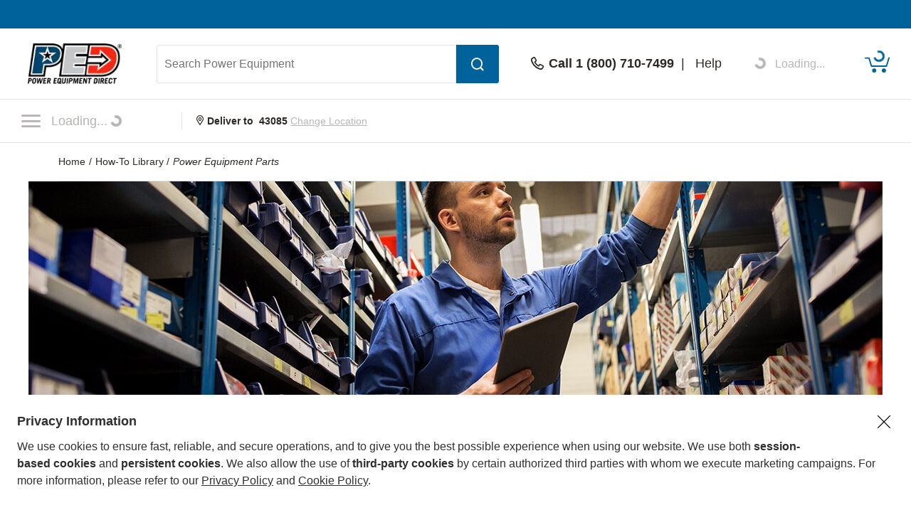

--- FILE ---
content_type: text/html; charset=UTF-8
request_url: https://www.powerequipmentdirect.com/stories/621-How-to-Find-Replacement-Parts-for-Your-Power-Equipment.html
body_size: 19131
content:
<!DOCTYPE html>
<html dir="ltr" lang="en" xmlns="http://www.w3.org/1999/xhtml" xmlns:fb="http://www.facebook.com/2008/fbml" xmlns:og="http://opengraphprotocol.org/schema/" xmlns:fb="http://www.facebook.com/2008/fbml" xmlns:og="http://opengraphprotocol.org/schema/">
<head>
<meta http-equiv="Content-Type" content="text/html; charset=ISO-8859-1" />
<title>Power Equipment Parts - How to Find Replacement Parts for Your Power Equipment</title>
<meta name="description" content="Our Product Experts know how hard it can be to find parts for your power equipment. So we've highlighted a few great places to buy power equipment parts." />
<meta name="keywords" content="power equipment part,outdoor power equipment part,finding power equipment part,power equipment replacement part,power equipment parts,outdoor power equipment parts,finding power equipment parts,power equipment replacement parts" />
<meta name="news_keywords" content="power equipment part,outdoor power equipment part,finding power equipment part,power equipment replacement part,power equipment parts,outdoor power equipment parts,finding power equipment parts,power equipment replacement parts" />
<base href="https://www.powerequipmentdirect.com/" />
<meta name="robots" content="index,follow" />
<meta property="og:title" content="Power Equipment Parts - How to Find Replacement Parts for Your Power Equipment" />
<meta property="og:type" content="article" />
<meta property="og:url" content="https://www.powerequipmentdirect.com/stories/621-How-to-Find-Replacement-Parts-for-Your-Power-Equipment.html" />
<meta property="og:image" content="https://www.powerequipmentdirect.com/images/stories/submitted/social_img_621_48431b964c0b7ad9c5bae01e8a57a3d4.jpg" />
<meta property="og:site_name" content="Power Equipment Direct" />
<meta property="og:description" content="Our Product Experts know how hard it can be to find parts for your power equipment. So we've highlighted a few great places to buy power equipment parts." />
<meta property="fb:app_id" content="811127835662535" />
<link rel="canonical" href="https://www.powerequipmentdirect.com/stories/621-How-to-Find-Replacement-Parts-for-Your-Power-Equipment.html" />
<link rel="amphtml" href="https://www.powerequipmentdirect.com/amp/stories/621-How-to-Find-Replacement-Parts-for-Your-Power-Equipment.html" />


    <meta name="format-detection" content="telephone=no" />
    <meta name="application-name" content="Power Equipment Direct"/>
    <meta content="name=On Sale; action-uri=./factory_closeout.php; icon-uri=./favicon.ico" name="msapplication-task" />
    <meta content="name=Track My Order; action-uri=./ordertracking.php; icon-uri=./favicon.ico" name="msapplication-task" />
    <meta content="name=My Account; action-uri=./account.php; icon-uri=./favicon.ico" name="msapplication-task" />
    <meta content="name=Contact Us; action-uri=./contact_us.php; icon-uri=./favicon.ico" name="msapplication-task" />
    <meta name="msapplication-starturl" content="https://www.powerequipmentdirect.com" />
    <meta name="msapplication-tooltip" content="Shop Power Equipment Direct" />
    <meta name="viewport" content="width=device-width, initial-scale=1" />
    <meta name="rating" content="general" />
    <!-- Standard iPhone -->
    <link rel="apple-touch-icon" sizes="57x57" href="/apple-touch-icon-precomposed.png" />
    <!-- Retina iPhone -->
    <link rel="apple-touch-icon" sizes="114x114" href="/apple-touch-icon-precomposed.png" />
    <!-- Standard iPad -->
    <link rel="apple-touch-icon" sizes="72x72" href="/apple-touch-icon-precomposed.png" />
    <!-- Retina iPad -->
    <link rel="apple-touch-icon" sizes="144x144" href="/apple-touch-icon-precomposed.png" />
    <link rel="stylesheet" href="https://www.powerequipmentdirect.com/css/dist/critical.1741270858.css"/>

<link rel="stylesheet" href="https://cdn.icomoon.io/281247/PowerEquipmentDirect/style.css?version=1"/>

<link rel="stylesheet" href="https://cdn.jsdelivr.net/npm/bootstrap-icons@1.11.1/font/bootstrap-icons.css"/>

<link rel="preload" href="/images/logo.png" as="image"/>

<link rel="preload" href="/images/mobile-logo.png" as="image"/>

<link rel="stylesheet" href="https://www.powerequipmentdirect.com/css/dist/ped-personalize.1741270858.css"/>
    <script
    type="text/javascript"
     src="https://code.jquery.com/jquery-3.5.1.min.js"                 integrity="sha256-9/aliU8dGd2tb6OSsuzixeV4y/faTqgFtohetphbbj0="         crossorigin="anonymous"    ></script>

<script
    type="text/javascript"
     src="https://www.powerequipmentdirect.com/js/headers/quicksearch.1709137319.js"     async        ></script>

<script
    type="text/javascript"
     src="https://www.powerequipmentdirect.com/js/headers/stylesheets.1709137319.js"     async        ></script>

<script
    type="application/ld+json"
                >{"@context":"http:\/\/schema.org","@type":"WebSite","name":"Power Equipment Direct","url":"https:\/\/www.powerequipmentdirect.com","telephone":"1 (800) 710-7499"}</script>

<script>(window.BOOMR_mq=window.BOOMR_mq||[]).push(["addVar",{"rua.upush":"false","rua.cpush":"true","rua.upre":"false","rua.cpre":"false","rua.uprl":"false","rua.cprl":"false","rua.cprf":"false","rua.trans":"SJ-4a6b29de-132d-4bda-a5e9-7c9b0a968546","rua.cook":"false","rua.ims":"false","rua.ufprl":"false","rua.cfprl":"false","rua.isuxp":"false","rua.texp":"norulematch","rua.ceh":"false","rua.ueh":"false","rua.ieh.st":"0"}]);</script>
                              <script>!function(e){var n="https://s.go-mpulse.net/boomerang/";if("True"=="True")e.BOOMR_config=e.BOOMR_config||{},e.BOOMR_config.PageParams=e.BOOMR_config.PageParams||{},e.BOOMR_config.PageParams.pci=!0,n="https://s2.go-mpulse.net/boomerang/";if(window.BOOMR_API_key="3B3EB-K4NP5-K9ZSH-QSUW6-2Z7PD",function(){function e(){if(!o){var e=document.createElement("script");e.id="boomr-scr-as",e.src=window.BOOMR.url,e.async=!0,i.parentNode.appendChild(e),o=!0}}function t(e){o=!0;var n,t,a,r,d=document,O=window;if(window.BOOMR.snippetMethod=e?"if":"i",t=function(e,n){var t=d.createElement("script");t.id=n||"boomr-if-as",t.src=window.BOOMR.url,BOOMR_lstart=(new Date).getTime(),e=e||d.body,e.appendChild(t)},!window.addEventListener&&window.attachEvent&&navigator.userAgent.match(/MSIE [67]\./))return window.BOOMR.snippetMethod="s",void t(i.parentNode,"boomr-async");a=document.createElement("IFRAME"),a.src="about:blank",a.title="",a.role="presentation",a.loading="eager",r=(a.frameElement||a).style,r.width=0,r.height=0,r.border=0,r.display="none",i.parentNode.appendChild(a);try{O=a.contentWindow,d=O.document.open()}catch(_){n=document.domain,a.src="javascript:var d=document.open();d.domain='"+n+"';void(0);",O=a.contentWindow,d=O.document.open()}if(n)d._boomrl=function(){this.domain=n,t()},d.write("<bo"+"dy onload='document._boomrl();'>");else if(O._boomrl=function(){t()},O.addEventListener)O.addEventListener("load",O._boomrl,!1);else if(O.attachEvent)O.attachEvent("onload",O._boomrl);d.close()}function a(e){window.BOOMR_onload=e&&e.timeStamp||(new Date).getTime()}if(!window.BOOMR||!window.BOOMR.version&&!window.BOOMR.snippetExecuted){window.BOOMR=window.BOOMR||{},window.BOOMR.snippetStart=(new Date).getTime(),window.BOOMR.snippetExecuted=!0,window.BOOMR.snippetVersion=12,window.BOOMR.url=n+"3B3EB-K4NP5-K9ZSH-QSUW6-2Z7PD";var i=document.currentScript||document.getElementsByTagName("script")[0],o=!1,r=document.createElement("link");if(r.relList&&"function"==typeof r.relList.supports&&r.relList.supports("preload")&&"as"in r)window.BOOMR.snippetMethod="p",r.href=window.BOOMR.url,r.rel="preload",r.as="script",r.addEventListener("load",e),r.addEventListener("error",function(){t(!0)}),setTimeout(function(){if(!o)t(!0)},3e3),BOOMR_lstart=(new Date).getTime(),i.parentNode.appendChild(r);else t(!1);if(window.addEventListener)window.addEventListener("load",a,!1);else if(window.attachEvent)window.attachEvent("onload",a)}}(),"".length>0)if(e&&"performance"in e&&e.performance&&"function"==typeof e.performance.setResourceTimingBufferSize)e.performance.setResourceTimingBufferSize();!function(){if(BOOMR=e.BOOMR||{},BOOMR.plugins=BOOMR.plugins||{},!BOOMR.plugins.AK){var n="true"=="true"?1:0,t="",a="aolib2ixibyfa2jy7s6a-f-c2436f341-clientnsv4-s.akamaihd.net",i="false"=="true"?2:1,o={"ak.v":"39","ak.cp":"266560","ak.ai":parseInt("161972",10),"ak.ol":"0","ak.cr":9,"ak.ipv":4,"ak.proto":"h2","ak.rid":"c8f5d8e4","ak.r":42169,"ak.a2":n,"ak.m":"dsca","ak.n":"essl","ak.bpcip":"3.150.128.0","ak.cport":38498,"ak.gh":"23.52.43.91","ak.quicv":"","ak.tlsv":"tls1.3","ak.0rtt":"","ak.0rtt.ed":"","ak.csrc":"-","ak.acc":"","ak.t":"1765342396","ak.ak":"hOBiQwZUYzCg5VSAfCLimQ==[base64]/w0FrGybnTFjlFHiC9ca8lYP3kYRvjNvnXc9c8Cr7M/oyG1r5e9ZNwzLdFfOi+1Sqgk3pi51zfNxv5r7Bl75rgH3s7u2fj9V/3oeFxn6gSvFwLdKhSkv0/NyjlT2U/PoYH+uQL2pG6RuoQ/mrla89IaOYPjektZln+WBFwlw=","ak.pv":"469","ak.dpoabenc":"","ak.tf":i};if(""!==t)o["ak.ruds"]=t;var r={i:!1,av:function(n){var t="http.initiator";if(n&&(!n[t]||"spa_hard"===n[t]))o["ak.feo"]=void 0!==e.aFeoApplied?1:0,BOOMR.addVar(o)},rv:function(){var e=["ak.bpcip","ak.cport","ak.cr","ak.csrc","ak.gh","ak.ipv","ak.m","ak.n","ak.ol","ak.proto","ak.quicv","ak.tlsv","ak.0rtt","ak.0rtt.ed","ak.r","ak.acc","ak.t","ak.tf"];BOOMR.removeVar(e)}};BOOMR.plugins.AK={akVars:o,akDNSPreFetchDomain:a,init:function(){if(!r.i){var e=BOOMR.subscribe;e("before_beacon",r.av,null,null),e("onbeacon",r.rv,null,null),r.i=!0}return this},is_complete:function(){return!0}}}}()}(window);</script></head>
<body data-sid="13"
      data-category="stories"
      data-bs-theme="PED"
      data-csrf="078e5a6a-545d-4bb5-9c41-4336fbdfff94"
      data-legacy="0"
      data-utag-path="//t.powerequipmentdirect.com/main/prod/"
      data-utag-data="%7B%22page_name%22%3A%22Article%22%2C%22article_created_date%22%3A%2206%5C%2F14%5C%2F2019%22%2C%22article_id%22%3A%22621%22%2C%22site_section%22%3A%22Power%20Equipment%20Direct%22%2C%22tealium_event%22%3A%22article%22%2C%22country_code%22%3A%22us%22%7D">
    <script
    type="text/javascript"
     src="https://www.powerequipmentdirect.com/js/sites/data.1735832763.js"     async        ></script>

<script
    type="text/javascript"
     src="https://www.powerequipmentdirect.com/js/headers/tealium.1734546801.js"            ></script>

<script
    type="text/javascript"
     src="//t.powerequipmentdirect.com/main/prod/utag.js"     async        ></script>
    <div id="skip_link_list">
    <button class="skip_btn" data-target="mainContent" data-label="Main Content">Skip to Main Content</button>
    <button class="skip_btn" data-target="footer" data-label="Footer">Skip to Footer</button>
</div>
    <div id="r_header">
        <header id="header">
            <section id="headerTop">
                <div class="constrainer"></div>
            </section>
            <section id="headerMain">
                <div class="constrainer">

                        <div id="mobileButtonPlaceholder"></div>

                    <div class="headerLogo">
                        <a href="/" title="Power Equipment Direct Home Page">
                            <picture>
                                <!-- mobile -->
                                <source
                                    srcset="/images/mobile-logo.png"
                                    width="115"
                                    height="44"
                                    media="(max-width: 768px), ((max-device-width : 1024px) and (-webkit-min-device-pixel-ratio: 2))"
                                />
                                <!-- desktop -->
                                <img
                                    src="/images/logo.png"
                                    width="150"
                                    height="57"
                                    alt="Power Equipment Direct"
                                />
                            </picture>
                        </a>
                    </div>
                    <div class="headerSearch">
                        <button class="mobileSearchButton" aria-label="Open Search Form">
                            <span class="icon-header-search" aria-hidden="true" role="presentation"></span>
                        </button>
                        <form id="headerSearchForm" class="combined" aria-label='Search Power Equipment  Form' action="/search-results.php" novalidate>
                            <input type="search" name="q" id="txtSearch" class="PED_input" aria-label="Search Power Equipment " placeholder="Search Power Equipment " required aria-required='true' autocomplete="off" aria-owns="searchResults" aria-expanded="false" aria-autocomplete="both">
                            <div class="inputWarning">
                                <span class="icon-exclamation-circle"></span>
                            </div>
                            <button id="btnSearch" class="PED_button" aria-label="Submit Search">
                                <span class="icon-header-search" aria-hidden="true" role="presentation"></span>
                            </button>
                        </form>
                        <div class="searchResultsContainer" id="searchResults" hidden aria-live="polite">
                            <div class="searchResultsTop" hidden>
                                <div class="loader" role="presentation" aria-selected="false">
                                    <!-- use spinner.html for file_get_contents -->
<div class="PED_Spinner" role="presentation">
    <svg class="spinnerOutside" version="1.1" viewBox="0 0 15.644 15.644" xmlns="http://www.w3.org/2000/svg" xmlns:xlink="http://www.w3.org/1999/xlink">
        <g transform="translate(-.19235 -.039198)">
            <path d="m7.35 3.8479h1.069v-3.2741c0-0.72127-1.0691-0.70433-1.0691 0z" class="spin1"/>
            <path d="m9.4457 4.0534 0.92577 0.5345 1.637-2.8354c0.36064-0.62464-0.57368-1.1445-0.92585-0.53454z" class="spin2"/>
            <path d="m11.158 5.2792 0.5345 0.92577 2.8354-1.637c0.62464-0.36064 0.07543-1.278-0.53454-0.92585z" class="spin3"/>
            <path d="m12.028 7.1968v1.069h3.2741c0.72127 0 0.70433-1.0691 0-1.0691z" class="spin4"/>
            <path d="m11.822 9.2925-0.5345 0.92577 2.8354 1.637c0.62464 0.36064 1.1445-0.57368 0.53454-0.92585z" class="spin5"/>
            <path d="m10.596 11.005-0.92577 0.5345 1.637 2.8354c0.36064 0.62464 1.278 0.07543 0.92585-0.53454z" class="spin6"/>
            <path d="m8.6788 11.875h-1.069v3.2741c0 0.72127 1.0691 0.70433 1.0691 0z" class="spin7"/>
            <path d="m6.5831 11.669-0.92577-0.5345-1.637 2.8354c-0.36064 0.62464 0.57368 1.1445 0.92585 0.53454z" class="spin8"/>
            <path d="m4.8709 10.443-0.5345-0.92577-2.8354 1.637c-0.62464 0.36064-0.075432 1.278 0.53454 0.92585z" class="spin9"/>
            <path d="m4.001 8.5256v-1.069h-3.2741c-0.72127 0-0.70433 1.0691 0 1.0691z" class="spin10"/>
            <path d="m4.2065 6.4299 0.5345-0.92577-2.8354-1.637c-0.62464-0.36064-1.1445 0.57368-0.53454 0.92585z" class="spin11"/>
            <path d="m5.4323 4.7177 0.92577-0.5345-1.637-2.8354c-0.36064-0.62464-1.278-0.075432-0.92585 0.53454z" class="spin12"/>
        </g>
    </svg>
    <svg class="spinnerInside" version="1.1" viewBox="0 0 15.644 15.644" xmlns="http://www.w3.org/2000/svg" xmlns:xlink="http://www.w3.org/1999/xlink">
        <g transform="translate(-.19235 -.039198)">
            <path transform="scale(.26458)" d="m30 17.689c-6.7988 3.79e-4 -12.31 5.5118-12.311 12.311 3.79e-4 6.7988 5.5118 12.31 12.311 12.311 6.7988-3.79e-4 12.31-5.5118 12.311-12.311-3.79e-4 -6.7988-5.5118-12.31-12.311-12.311zm-6.1133 6.1855 9.3203 5.58e-4c7.5281 2.9696 2.8856 11.878-0.81836 12.134l-9.4707 0.0625 0.25195-4.7363 5.709-0.0098-0.07813 1.9375 3.9023-3.4414-3.7246-3.1582-0.09961 2.1582-5.2891-0.0098z"/>
        </g>
    </svg>
</div>
                                    Results loading, please wait
                                </div>
                            </div>
                            <div class="searchResultsMiddle" tabindex="0">
                                <div class="searchResultsLeft">
                                    <ul class="searchResults" role="listbox" hidden>

                                    </ul>
                                </div>
                                <div class="searchResultsRight">
                                    <div class="searchRecommendationsTitle">Recommendations</div>
                                    <div class="searchRecommendationsData"></div>
                                </div>
                            </div>
                            <div class="searchResultsBottom" hidden>
                                <div class="searchNoResultL1">
                                    <span>No Search Results Found for </span>
                                    <span class="searchText"></span>
                                </div>
                                <div class="searchNoResultL2">
                                    Please refine your search.
                                </div>
                            </div>
                        </div>
                    </div>
                    <div class="headerPhone">
                        <div class="phoneDisplay">
                            <a href="#" title="Call our office">
                                <span class="icon-header-phone" aria-hidden="true" role="presentation"></span>
                                <span class="phoneNumber">Call 1 (800) 710-7499</span>
                            </a>
                        </div>
                        <span class="helpLink">
                            <span class="pipe"> | </span>
                            <a href="/contact_us.php">Help</a>
                        </span>
                    </div>
                    <div class="myAccount">
                        <button type="button" class="d-flex border-0 bg-transparent cursor-pointer align-items-center" aria-label="My Account" disabled>
                            <div data-loading>
                                <div
                                    class='spinner-border spinner-border-sm'
                                    role='status'
                                >
                                    <span class='visually-hidden'>Loading...</span>
                                </div>
                                <span class="text-start ps-2 fs-6">Loading...</span>
                            </div>
                            <div data-ready hidden>
                            <span class="icon-header-account" aria-hidden="true" role="presentation"></span>
                                <div class="myAccountText">
                                    My Account
                                    <div class="accountName"></div>
                                </div>
                            </div>
                        </button>

                    </div>
                    <div class="headerCart">
                        <a href="/shopping/cart" 
   aria-label="Shopping Cart" 
   id="cartItemCount"
   class="position-relative">
   <!-- Placeholder cart icon gets replaced when react component renders in -->
   <svg id="icon-header-cart" data-item-ids="" aria-labelledby="cartIconTitle" role="img" width="35.003" height="24.265"
      version="1.1" viewBox="0 0 35.003 24.265" xmlns="http://www.w3.org/2000/svg">
      <title id="cartIconTitle">Shopping Cart: 0 items</title>
      <path class="cls-1"
         d="m23.984 21.351a2.916 2.916 0 1 1 2.918 2.914 2.917 2.917 0 0 1-2.918-2.914zm-13.623 0a2.913 2.913 0 1 1 2.912 2.914 2.912 2.912 0 0 1-2.912-2.914zm-0.953-5.294a0.952 0.952 0 0 1-0.908-0.675l-3.2-10.729h-4.354a0.9465 0.9465 0 0 1 0-1.893h5.061a0.942 0.942 0 0 1 0.9 0.675l3.205 10.729h19.717l3.318-10.984a0.946 0.946 0 1 1 1.811 0.547l-3.523 11.659a0.946 0.946 0 0 1-0.908 0.67z">
      </path><text x="19.0616" y="11.026578">
         <tspan id="SVG_cartQuantity" x="19.0616" y="11.026578"></tspan>
      </text>
   </svg>
   <span class="position-absolute top-0 start-50 translate-middle">
      <div class="spinner-border spinner-border-sm ms-1 text-ferg-theme" role="status">
         <span class="visually-hidden">Loading...</span>
      </div>
   </span>
</a>
                    </div>
                </div>
            </section>
            <section id="headerSearchMobile">
                <form class="combinedFilled" action="/search-results.php" aria-label='Search Power Equipment Form' novalidate>
                    <button class="PED_button search simple" aria-label="Submit Search">
                        <span class="icon-header-search" aria-hidden="true" role="presentation"></span>
                    </button>
                    <input type="search" class="PED_input" name="q" aria-label="Search Power Equipment" placeholder="Search Power Equipment" required aria-required='true'>
                    <div class="inputWarning"><span class="icon-exclamation-circle"></span></div>
                </form>
                <div class="searchResultsContainer" hidden aria-live="polite">
                    <div class="searchResultsTop" hidden>
                        <div class="loader" role="presentation" aria-selected="false">
                            <!-- use spinner.html for file_get_contents -->
<div class="PED_Spinner" role="presentation">
    <svg class="spinnerOutside" version="1.1" viewBox="0 0 15.644 15.644" xmlns="http://www.w3.org/2000/svg" xmlns:xlink="http://www.w3.org/1999/xlink">
        <g transform="translate(-.19235 -.039198)">
            <path d="m7.35 3.8479h1.069v-3.2741c0-0.72127-1.0691-0.70433-1.0691 0z" class="spin1"/>
            <path d="m9.4457 4.0534 0.92577 0.5345 1.637-2.8354c0.36064-0.62464-0.57368-1.1445-0.92585-0.53454z" class="spin2"/>
            <path d="m11.158 5.2792 0.5345 0.92577 2.8354-1.637c0.62464-0.36064 0.07543-1.278-0.53454-0.92585z" class="spin3"/>
            <path d="m12.028 7.1968v1.069h3.2741c0.72127 0 0.70433-1.0691 0-1.0691z" class="spin4"/>
            <path d="m11.822 9.2925-0.5345 0.92577 2.8354 1.637c0.62464 0.36064 1.1445-0.57368 0.53454-0.92585z" class="spin5"/>
            <path d="m10.596 11.005-0.92577 0.5345 1.637 2.8354c0.36064 0.62464 1.278 0.07543 0.92585-0.53454z" class="spin6"/>
            <path d="m8.6788 11.875h-1.069v3.2741c0 0.72127 1.0691 0.70433 1.0691 0z" class="spin7"/>
            <path d="m6.5831 11.669-0.92577-0.5345-1.637 2.8354c-0.36064 0.62464 0.57368 1.1445 0.92585 0.53454z" class="spin8"/>
            <path d="m4.8709 10.443-0.5345-0.92577-2.8354 1.637c-0.62464 0.36064-0.075432 1.278 0.53454 0.92585z" class="spin9"/>
            <path d="m4.001 8.5256v-1.069h-3.2741c-0.72127 0-0.70433 1.0691 0 1.0691z" class="spin10"/>
            <path d="m4.2065 6.4299 0.5345-0.92577-2.8354-1.637c-0.62464-0.36064-1.1445 0.57368-0.53454 0.92585z" class="spin11"/>
            <path d="m5.4323 4.7177 0.92577-0.5345-1.637-2.8354c-0.36064-0.62464-1.278-0.075432-0.92585 0.53454z" class="spin12"/>
        </g>
    </svg>
    <svg class="spinnerInside" version="1.1" viewBox="0 0 15.644 15.644" xmlns="http://www.w3.org/2000/svg" xmlns:xlink="http://www.w3.org/1999/xlink">
        <g transform="translate(-.19235 -.039198)">
            <path transform="scale(.26458)" d="m30 17.689c-6.7988 3.79e-4 -12.31 5.5118-12.311 12.311 3.79e-4 6.7988 5.5118 12.31 12.311 12.311 6.7988-3.79e-4 12.31-5.5118 12.311-12.311-3.79e-4 -6.7988-5.5118-12.31-12.311-12.311zm-6.1133 6.1855 9.3203 5.58e-4c7.5281 2.9696 2.8856 11.878-0.81836 12.134l-9.4707 0.0625 0.25195-4.7363 5.709-0.0098-0.07813 1.9375 3.9023-3.4414-3.7246-3.1582-0.09961 2.1582-5.2891-0.0098z"/>
        </g>
    </svg>
</div>
                            Results loading, please wait
                        </div>
                    </div>
                    <div class="searchResultsMiddle" tabindex="0">
                        <div class="searchResultsLeft">
                            <ul class="searchResults" role="listbox" hidden>
                            </ul>
                        </div>
                    </div>
                    <div class="searchResultsBottom" hidden>
                        <div class="searchNoResultL1">
                            <span>No Search Results Found for </span><span class="searchText"></span>
                        </div>
                        <div class="searchNoResultL2">
                            Please refine your search.
                        </div>
                    </div>
                </div>
                <button class="PED_button simple" aria-label="Cancel Search">Cancel</button>

            </section>
            <section id="headerNavigation">
                <div id="headerNavModule">
                    <!-- Placeholder nav gets replaced when react component renders in -->
                    <nav>
                        <button class="btn menuButton" type="button" aria-label="Click to toggle the navigation menu popup" disabled>
                            <span class="icon-nav-closed"></span>
                                <span>
                                    Loading...<div class="spinner-border spinner-border-sm ms-1" role="status">
                                    <span class="visually-hidden">Loading...</span>
                                </div>
                            </span>
                        </button>
                    </nav>
                </div>
                <div class="location">
                        <strong>
                            <span class="icon-header-location" aria-hidden="true" role="presentation"></span>
                            Deliver to <span class="headerZipCode">43085</span>
                        </strong>
                        <button id="btnChangeLocationDialog" class="changeLocationDialog" disabled>
                            Change Location
                        </button>
                        <!-- change location dialog handled via script -->
                    </div>
            </section>
            <section id="headerBottom">
                
<script>
    function getCookie(cName) {
        if (document.cookie.length > 0) {
            cStart = document.cookie.indexOf(cName + '=');
            if (cStart != -1) {
                cStart = cStart + cName.length + 1;
                cEnd = document.cookie.indexOf(';', cStart);
                if (cEnd == -1) {
                    cEnd = document.cookie.length;
                }
                return unescape(document.cookie.substring(cStart, cEnd));
            }
        }
        return '';
    }
</script>
            </section>
        </header>
        <div id="breadCrumbContainer" class="container-lg">
    <span class="smallhdr">
        <nav class="py-3 border-bottom" aria-label="breadcrumb" aria-label="breadcrumb">
  <ol class="breadcrumb m-0" itemscope itemtype="http://schema.org/BreadcrumbList">
    <li class="breadcrumb-item" aria-current="page" itemprop="itemListElement" itemscope
    itemtype="http://schema.org/ListItem">
    <a itemprop="item" class="text-body" href="https://www.powerequipmentdirect.com">
        <span itemprop="name">
            Home        </span>
    </a>
    <meta itemprop="position" content="1" />
</li>
<li class="breadcrumb-item" aria-current="page" itemprop="itemListElement" itemscope
    itemtype="http://schema.org/ListItem">
    <a itemprop="item" class="text-body" href="https://www.powerequipmentdirect.com/how-to-library.php">
        <span itemprop="name">
            How-To Library        </span>
    </a>
    <meta itemprop="position" content="2" />
</li>
    <li class="breadcrumb-item active" aria-current="page" itemprop="itemListElement" itemscope itemtype="http://schema.org/ListItem">
        <a itemprop="item" class="text-body" href="https://www.powerequipmentdirect.com/stories/621-How-to-Find-Replacement-Parts-for-Your-Power-Equipment.html">
            <em itemprop="name">Power Equipment Parts</em>
        </a>
        <meta itemprop="position" content="3" />
    </li>
  </ol>
</nav>    </span>
</div>
        <div id="browserSupportPop" class="d-flex align-items-center justify-content-center bg-black bg-opacity-50 d-none"></div>
    </div>
    
<link href="https://www.powerequipmentdirect.com/css/dist/stories-page2.1734377568.css" rel="stylesheet" type="text/css" />

    <main id="mainContent" class="constrainer">

<script type="application/ld+json">
{ "@context": "http://schema.org",
 "@type": "Article",
 "mainEntityOfPage": {
    "@type": "WebPage",
    "@id": "https://www.powerequipmentdirect.com/stories/621-How-to-Find-Replacement-Parts-for-Your-Power-Equipment.html"
 },
 "headline": "Power Equipment Parts",
 "alternativeHeadline": "How to Find Replacement Parts for Your Power Equipment",
 "author": {
    "@type": "Person",
    "name": "Dale V."
 },
 "datePublished": "2019-06-14T13:49:44-05:00",
 "dateModified": "2025-05-23T15:26:44-05:00",
 "publisher": {
    "@type": "Organization",
    "name": "Power Equipment Direct",
    "logo": {
        "@type": "ImageObject",
        "url": "https://www.powerequipmentdirect.com/images/logo.gif"
    }
 },
 "url": "https://www.powerequipmentdirect.com/stories/621-How-to-Find-Replacement-Parts-for-Your-Power-Equipment.html",
 "articleBody": " We &#34;make buying technical products simple,&#34; and pride ourselves on being the best power equipment retailer in the country.We carry a wide range of accessories for all kinds of power equipment. However, If you&#39;re searching for replacement parts, it&#39;s best to first contact your local authorized service center.&nbsp; &nbsp; For those ..."
}
</script>
<script type="text/javascript"> $(document).ready(function(){ var stories_id = "621"; if ( stories_id == 1327 ) { $('.sidenav').css('display', 'none'); } }); </script>

<script type="text/javascript">
    $(document).ready(function() {

        if ( $('.fixtureWorksheetEntryCell').length > 1) {
            $('.fixtureWorksheetCell').css('max-height', '30px;');

            $('.gpmSheetCell').change(function() {

                var x = ''; var y = ''; var z = ''; var totalFlowRate = 0;

                for ( var i = 1; i < 7; i++ ) {
                    x = $('#gpmFlowRate'+i).val(); y = $('#gpmQuantity'+i).val(); z = x * y;
                    totalFlowRate += z; z = z.toString(); z = z + ' GPM'; $('#subResult'+i).text(z);
                }

                totalFlowRate = totalFlowRate.toString(); totalFlowRate = totalFlowRate + ' GPM'; $('#fwr').text(totalFlowRate);

            });

            $('.icell').change(function() {
                var x = ''; var y = ''; var z = '';
                x = $('#DOTInput').val(); y = $('#GWTInput').val(); z = x - y; $('#RTRICell').text(z); $('#RTRICell').css('text-align', 'center').css('font-size', '14px');
            });

        }

        // Air Compressors Info Graphic Scripting
        var stories_id = "621";
        if ( stories_id == 1297 ) {

            $('#item2').mouseover(function() { $('#item3').css('visibility', 'hidden'); });  $('#item2').mouseout(function() { $('#item3').css('visibility', 'visible'); });
            $('#item4').mouseover(function() { $('#item6').css('visibility', 'hidden'); });  $('#item4').mouseout(function() { $('#item6').css('visibility', 'visible'); });
            $('#item5').mouseover(function() { $('#item6').css('visibility', 'hidden'); });  $('#item5').mouseout(function() { $('#item6').css('visibility', 'visible'); });
            $('#item6').mouseover(function() { $('#item4').css('visibility', 'hidden'); });  $('#item6').mouseout(function() { $('#item4').css('visibility', 'visible'); });
            $('#item7').mouseover(function() { $('#item8').css('visibility', 'hidden'); });  $('#item7').mouseout(function() { $('#item8').css('visibility', 'visible'); });
            $('#item8').mouseover(function() { $('#item7').css('visibility', 'hidden'); });  $('#item8').mouseout(function() { $('#item7').css('visibility', 'visible'); });

            $('#item6s').mouseover(function() { $('#item7s').css('visibility', 'hidden'); $('#item9s').css('visibility', 'hidden'); });  $('#item6s').mouseout(function() { $('#item7s').css('visibility', 'visible'); $('#item9s').css('visibility', 'visible'); });
            $('#item8s').mouseover(function() { $('#item10s').css('visibility', 'hidden'); });  $('#item8s').mouseout(function() { $('#item10s').css('visibility', 'visible'); });

        }
    });
</script>

<style>

#contentContainer{float:left; padding:65px 70px 0 70px; font-family:Arial, Helvetica, sans-serif; font-size:16px; line-height:28px; font-weight:400; color:#2d2926;

/*Rules that change width of articles template based on if they have the right rail */
width: 630px;}
/*End right rail rules */



/*Rules that change width of articles template based on if they have the right rail */
@media screen (min-width: 700px) and (orientation: landscape) { .csv{ left: 47.5%;} }
@media only screen and (max-width: 1012px) {
    #contentContainer{ width:574px; padding:65px 20px 0 70px; }}
/*End right rail rules */

</style>


    <script>
    $(document).ready(function(){

    $('.inact_text').each(function(){
        var targ = $(this).val();
        $(this).focus(function(){
            if ($(this).val() == targ){
                $(this).val('').removeClass('inact_text');
            }
        });
        $(this).blur(function(){
            if ($(this).val() == ''){
                $(this).val(targ).addClass('inact_text');
            }
        });
    });
});
function ajaxRequest(){
     var activexmodes=["Msxml2.XMLHTTP", "Microsoft.XMLHTTP"] //activeX versions to check for in IE
     if (window.ActiveXObject){ //Test for support for ActiveXObject in IE first (as XMLHttpRequest in IE7 is broken)
      for (var i=0; i<activexmodes.length; i++){
       try{
        return new ActiveXObject(activexmodes[i])
       }
       catch(e){
        //suppress error
       }
      }
     }
     else if (window.XMLHttpRequest) // if Mozilla, Safari etc
      return new XMLHttpRequest()
     else
      return false
}
function emailSubscribeSubmit(){

    var storiesEmailSubsForm = document.getElementById('stories_email_subscribe_form');

    var emailInput = storiesEmailSubsForm.querySelector('#email_address');
    var email_address = emailInput.value;
    var firstNameInput = storiesEmailSubsForm.querySelector('#firstname');
    var first_name = firstNameInput.value;
    var lastNameInput = storiesEmailSubsForm.querySelector('#lastname');
    var last_name = lastNameInput.value;

    var stores_id = storiesEmailSubsForm.querySelector('#stores_id').value;
    var added_from = storiesEmailSubsForm.querySelector('#added_from').value;
    var stores_url = storiesEmailSubsForm.querySelector('#stores_url').value;
    var state = storiesEmailSubsForm.querySelector('#cust_state').value;

    var ajaxRequestURL = stores_url + "includes/emailSignup_new.php";

    var erMes = document.getElementById('ermes');

    /*Validate form*/
    var error = 0;
    if (email_address.length < 1 ){
        erMes.innerHTML = "<br>Please Fill in Your Email Address";
        error = 1;
    }
    else if (first_name.length < 1 ){
        erMes.innerHTML = "<br>Please Fill in Your First Name";
        error = 1;
    }
    else if (last_name.length < 1 ){
        erMes.innerHTML = "<br>Please Fill in Your Last Name";
        error = 1;
    } else {
        // More email Checking //
        var emailFilter=/^([a-zA-Z0-9])+([\.a-zA-Z0-9_-])*@([a-zA-Z0-9_-])+(\.[a-zA-Z0-9_-]+)+$/;

        if (!(emailFilter.test(email_address))) {
            error = 1;
            erMes.innerHTML = "<br>Please Enter a Valid Email";
        }

        // Check for bad characters //
        var illegalChars= /[\(\)\<\>\,\;\:\\\/\"\[\]]/
        if (email_address.match(illegalChars)) {
            error = 1;
            erMes.innerHTML = "<br>The Email Address Contains Illegal Characters.";
        }

    }

    //Submit AJAX if no errors
    if (error == 1) {
        return false;
    }
    else {
        //Open Request
        var myRequest = new ajaxRequest();

        //Define Response Behavior
        myRequest.onreadystatechange = function() {

            if (myRequest.readyState==4){
                if (myRequest.status==200 || window.location.href.indexOf("http")==-1){
                    var response = JSON.parse(myRequest.responseText);
                    document.getElementById("emdiv").innerHTML = response['message'];
                }
                else{
                    alert("An error has occured making the request");
                }
            }
        };

        var data = '{"email": "' + email_address + '", "storeID": ' + stores_id + ', "firstName": "' + first_name  + '" , "lastName": "' + last_name + '", "addedFrom": "' + added_from + '", "state": "' + state + '"}';

        //Send Data
        myRequest.open("POST", ajaxRequestURL, true)
        myRequest.send(data)
        return false;

    }
}


function contestSubmit() {

    /*Values for default contest form*/
    var email_address = $('#contest_form #email').val();
    var first_name = $('#contest_form #firstname').val();
    var last_name = $('#contest_form #lastname').val();
    var contest_stories_id = $('#contest_form #stories_id').val();
    var contest_session_id = $('#contest_form #session_id').val();
    var contest_stores_id = $('#contest_form #stores_id').val();

    if ($('#contest_form #newsletter_subscribe').is(":checked")){
        var newsletter_subscribe = 1;
    }
    else{
        var newsletter_subscribe = 0;
    }

    var ajaxRequestURL = "https://www.powerequipmentdirect.com/includes/contest_submit.php";

    /*Additional contest specific values can be added and appended to the ajaxRequestURL here using stories_id*/

    /*Validate form*/
    var error = 0;
    if (email_address.length < 1 ){
        $("#ermes").html("<br>Please Fill in Your Email Address");
        error = 1;
        $("#email").addClass("ersec");
    }
    else if (first_name.length < 1 ){
        $("#ermes").html("<br>Please Fill in Your First Name");
        error = 1;
        $("#firstname").addClass("ersec");
    }
    else if (last_name.length < 1 ){
        $("#ermes").html("<br>Please Fill in Your Last Name");
        error = 1;
        $("#lastname").addClass("ersec");
    } else {
        // More email Checking //
        var emailFilter=/^([a-zA-Z0-9])+([\.a-zA-Z0-9_-])*@([a-zA-Z0-9_-])+(\.[a-zA-Z0-9_-]+)+$/;

        if (!(emailFilter.test(email_address))) {
            error = 1;
            $("#ermes").html("<br>Please Enter a Valid Email"); $("#email").addClass("ersec");
        }

        // Check for bad characters //
        var illegalChars= /[\(\)\<\>\,\;\:\\\/\"\[\]]/
        if (email_address.match(illegalChars)) {
            error = 1;
            $("#ermes").html("<br>The Email Address Contains Illegal Characters."); $("#email").addClass("ersec");
        }

    }

    //Submit AJAX if no errors
    if (error == 1) {
        return false;
    }
    else {
        var mygetrequest=new ajaxRequest()
        mygetrequest.onreadystatechange=function(){
            if (mygetrequest.readyState==4){
                if (mygetrequest.status==200 || window.location.href.indexOf("http")==-1){
                    document.getElementById("emdiv").innerHTML=mygetrequest.responseText;
                }
            else{
                alert("An error has occured making the request");
            }
        }
    }

    mygetrequest.open("POST", ajaxRequestURL, true);
    mygetrequest.setRequestHeader("Content-type", "application/x-www-form-urlencoded");
    mygetrequest.withCredentials = true;
    mygetrequest.send("email=" + email_address + "&first_name=" + first_name + "&last_name=" + last_name + "&stories_id="+ contest_stories_id + "&session_id="+ contest_session_id + "&newsletter_subscribe=" + newsletter_subscribe + "&stores_id="+ contest_stores_id);
    return false;
}


} //End document ready

</script>

<div class="r_contentmiddle">



    <div id="headerImageContainer">
                <img
      src="https://www.powerequipmentdirect.com/article-image/1200/social_img_621_48431b964c0b7ad9c5bae01e8a57a3d4.jpg?impolicy=article-1200-350"           srcset="https://www.powerequipmentdirect.com/article-image/375/social_img_621_48431b964c0b7ad9c5bae01e8a57a3d4.jpg?impolicy=article-375-109 375w, https://www.powerequipmentdirect.com/article-image/1200/social_img_621_48431b964c0b7ad9c5bae01e8a57a3d4.jpg?impolicy=article-1200-350 1200w"      sizes="(max-width: 375px) 375px, 1200px"      id="headerImage"                          title="Power Equipment Parts"               alt="Power Equipment Parts"
/>
                <div class="spcr"></div>
    </div>
<div style="clear:both;"></div>
                                
<div id="outsideContentContainer" style="width:100%; overflow:hidden; ">

                                    




    <div class="articleContent13 sectionContainer articleHasRelated" id="articleContentMain">

    <div id="articleInfoTop">
        <div id="articleTitleContainer">
            <header>
                <h1>Power Equipment Parts</h1>
                                    <div class="text-ferg-gray-dark fs-2 mb-4 fw-bold">
                        How to Find Replacement Parts for Your Power Equipment                    </div>
                            </header>
        </div>
        <div class="mb-4 text-center placeholder-glow sharethis-inline-share-buttons">
            <span class="placeholder rounded-1 h-100 col-1 placeholder-lg"></span>
            <span class="placeholder rounded-1 h-100 col-1 placeholder-lg"></span>
            <span class="placeholder rounded-1 h-100 col-1 placeholder-lg"></span>
            <span class="placeholder rounded-1 h-100 col-1 placeholder-lg"></span>
        </div>
    </div>
    <div class="spcr"></div>


                                            



                                        <p><!--Format--> <p class="no-margin">We "make buying technical products simple," and pride ourselves on being the best power equipment retailer in the country.<br><br>We carry a wide range of accessories for all kinds of power equipment. However, If you're searching for replacement parts, it's best to first contact your <a title="How to Find a Power Equipment Service Center " href="https://www.powerequipmentdirect.com/stories/414-How-to-Find-a-Service-Center-For-Your-Power-Equipment.html">local authorized service center</a>.&nbsp;</p> <p class="no-margin">&nbsp;</p> <p class="no-margin">For those harder-to-find parts, we recommend&nbsp;<a class="bluelink" title="Find Parts" href="https://www.partstree.com/" target="_blank" rel="noopener">Partstree.com</a>. Their customer service staff excels at selling replacement parts for many major brands of chippers. If you have questions, you may call 512-288-4355,&nbsp;Mon-Fri from 7:30am-5:30pm CDT and Saturday from 8:00am-4:30pm CDT</p> <p><em>Please note that not all parts may be available, check the website before calling.&nbsp;</em></p> <div align="center"><br><img src="https://www.chippersdirect.com/images/green-white-arrow-small.gif" width="13" height="13" hspace="5">&nbsp;<span style="font-size: 14pt;"><a class="bluelink" title="Purchase Wood Chipper Parts" href="https://www.partstree.com/" target="_blank" rel="noopener">NEXT: Find Parts at&nbsp;Partstree.com</a></span></div></p><!--End Here-->



<div id="articleInfoBottom">
        <div class="authorSocialContainer justify-content-center">
        <div class="authorContainer">
            <div class="authorImgCont">
                <a href="product-experts.php?s=13" title="Dale, the Power Equipment Expert"><img src="//www.powerequipmentdirect.com/images/experts/article-expert-13.png" alt="Dale, the Power Equipment Expert" height="60" width="60" /></a>            </div>
            <div class="authorInfoCont">
                <span class="expertName">By&nbsp;
                    <a class="expertNameLink" rel="author" href="product-experts.php?s=13" title="Dale V.">Dale V.</a>                </span>
                <br>
                <span class="productExpert">Power Equipment Expert</span>
            </div>
        </div>
    </div>
        <div class="spcr"></div>

    <div id="votingSection">
        <div class="voteQuestion">Was this article helpful?</div>
            <div class="voteBtnContainer">
                <button type="button" data-stories_id="621" data-stories_votes="17|19" data-vote="0" class="voteBtn yesBtn">
                    <span class="btnLabel">Yes</span>
                    <span class="thumbIcon">
                        <img src="//www.powerequipmentdirect.com/images/like_btn_gray.svg" alt="Thumbs Up Icon - This article was helpful" height="19" width="18" style="height: 19px; width: 18px;">
                    </span>
                </button>
                <button type="button" data-stories_id="621" data-stories_votes="17|19" data-vote="1" class="voteBtn">
                    <span class="btnLabel">No</span>
                    <span class="thumbIcon">
                        <img src="//www.powerequipmentdirect.com/images/dislike_btn_gray.svg" alt="Thumbs Down Icon - This article was not helpful" height="19" width="18" style="height: 19px; width: 18px;">
                    </span>
                </button>
            </div>
        </div>
        <div class="spcr"></div>

        
    </div>

    <!--Begin Related Articles-->
    <div id="relatedArticleContainer"><div class="related_article related_article_1"><a href="https://www.powerequipmentdirect.com/stories/414-How-to-Find-a-Service-Center-For-Your-Power-Equipment.html?icl=articles+rail&amp;icn=621-How-to-Find-Replacement-Parts-for-Your-Power-Equipment" tabindex="-1"><img srcset="https://www.powerequipmentdirect.com/article-image/334/social_img_414_34c13cf9a22c18ba59d9bcc6e56a64de.jpg 334w, https://www.powerequipmentdirect.com/article-image/350/social_img_414_34c13cf9a22c18ba59d9bcc6e56a64de.jpg 350w, https://www.powerequipmentdirect.com/article-image/360/social_img_414_34c13cf9a22c18ba59d9bcc6e56a64de.jpg 360w"  sizes="(max-width: 767px) 334px, (max-width: 1199px) 350px, 360px" alt="Power Equipment Service Centers" class="article_img"></a><a href="https://www.powerequipmentdirect.com/stories/414-How-to-Find-a-Service-Center-For-Your-Power-Equipment.html?icl=articles+rail&amp;icn=621-How-to-Find-Replacement-Parts-for-Your-Power-Equipment" class="articleInfoLink"><div class="article_title">Power Equipment Service Centers</div><div class="article_sub_title">How to Find a Service Center For Your Power Equipment</div></a></div><div class="related_article related_article_2"><a href="https://www.powerequipmentdirect.com/stories/425-How-to-Find-Tech-Support-For-Your-Power-Equipment.html?icl=articles+rail&amp;icn=621-How-to-Find-Replacement-Parts-for-Your-Power-Equipment" tabindex="-1"><img srcset="https://www.powerequipmentdirect.com/article-image/334/social_img_425_aaa4d317efeeb4d2a4cac1bad6c8f537.jpg 334w, https://www.powerequipmentdirect.com/article-image/350/social_img_425_aaa4d317efeeb4d2a4cac1bad6c8f537.jpg 350w, https://www.powerequipmentdirect.com/article-image/360/social_img_425_aaa4d317efeeb4d2a4cac1bad6c8f537.jpg 360w"  sizes="(max-width: 767px) 334px, (max-width: 1199px) 350px, 360px" alt="Power Equipment Technical Support" class="article_img"></a><a href="https://www.powerequipmentdirect.com/stories/425-How-to-Find-Tech-Support-For-Your-Power-Equipment.html?icl=articles+rail&amp;icn=621-How-to-Find-Replacement-Parts-for-Your-Power-Equipment" class="articleInfoLink"><div class="article_title">Power Equipment Technical Support</div><div class="article_sub_title">How to Find Tech Support For Your Power Equipment</div></a></div><div class="related_article related_article_3"><a href="https://www.powerequipmentdirect.com/stories/1261-Power-Equipment-Direct-Credit-Made-Simple.html?icl=articles+rail&amp;icn=621-How-to-Find-Replacement-Parts-for-Your-Power-Equipment" tabindex="-1"><img srcset="https://www.powerequipmentdirect.com/article-image/334/social_img_1261.jpg 334w, https://www.powerequipmentdirect.com/article-image/350/social_img_1261.jpg 350w, https://www.powerequipmentdirect.com/article-image/360/social_img_1261.jpg 360w"  sizes="(max-width: 767px) 334px, (max-width: 1199px) 350px, 360px" alt="How to Finance Your Power Equipment" class="article_img"></a><a href="https://www.powerequipmentdirect.com/stories/1261-Power-Equipment-Direct-Credit-Made-Simple.html?icl=articles+rail&amp;icn=621-How-to-Find-Replacement-Parts-for-Your-Power-Equipment" class="articleInfoLink"><div class="article_title">How to Finance Your Power Equipment</div><div class="article_sub_title">Power Equipment Direct Credit Made Simple</div></a></div></div><!--END OF RELATED ARTICLES-->

    <div class="spcr" style="height: 0;">&nbsp;</div>
    </div>
    <div style="clear:right;"></div>
    <div style="clear:left;"></div>

<script type="text/javascript" src="//www.powerequipmentdirect.com/includes/jquery-scrolltofixed-min.js"></script>
<script>

</script>
<script type="text/javascript">
    $(document).ready(function(){
        $('.expRev').each(function(){
            var height = $(this).height();
            if(height > 176){
                $(this).addClass('fadeActive');
                $(this).siblings('.readMore').show();
                $(this).siblings('.fade').addClass('fadeActive');
            }
        });

        $('.readMore').click(function(){
            $(this).hide();
            $(this).siblings('.readLess').show();
            $(this).siblings('.fade').removeClass('fadeActive');
            $(this).siblings('.expRev').removeClass('fadeActive');
        });

        $('.readLess').click(function(){
            $(this).hide();
            $(this).siblings('.readMore').show();
            $(this).siblings('.fade').addClass('fadeActive');
            $(this).siblings('.expRev').addClass('fadeActive');
        });

    });

</script>

</div>
<div id="articleBottomRR">
    <div class="article_rec_1_title"></div>
    <div class="mobile-overflow-wrap prodHorz articleRecWrap">
        <div class="article_rec_1 prodHorzFullWidth mobile-remove"></div>
    </div>
    <div class="spcr" style="margin-bottom:5px;">&nbsp;</div>
    <div class="bottom_banner mobile-remove"></div>
</div>

<span id="data-link-extra" data-id="621" data-story-title="Power Equipment Parts" data-story-sub-title="How to Find Replacement Parts for Your Power Equipment"></span>



<!-- right_navigation_eof //-->
<!-- footer //-->
<div class="spcr"></div>
<script src="https://www.powerequipmentdirect.com/js/page/Page-stories.1743017245.js" type="text/javascript"></script>
</main>
<span id="footerData" data-foot="%7B%22footerHttpsJSON%22%3A%7B%22server%22%3A%22https%3A%5C%2F%5C%2Fwww.powerequipmentdirect.com%22%2C%22dirWSCatalog%22%3A%22%5C%2F%22%2C%22catalogServer%22%3A%22https%3A%5C%2F%5C%2Fwww.powerequipmentdirect.com%22%2C%22subDomain%22%3A%22www%22%7D%2C%22footerMiscJSON%22%3A%7B%22storeId%22%3A13%2C%22phpSelf%22%3A%22%5C%2Fstories_info.php%22%2C%22googleStoreBadge%22%3A%22true%22%2C%22googleMerchantId%22%3A%228881482%22%7D%7D"></span>
<section class="cmp_footer bg-ferg-gray-light shadow-ferg d-none d-md-block offcanvas offcanvas-bottom"  style="--bs-bg-opacity: .9;--bs-offcanvas-height:90px" data-bs-scroll="true" data-bs-backdrop="false" tabindex="-1" id="compareBar">
	<div class="offcanvas-body">
		<form class="d-flex justify-content-between gap-3" name='footer_compare' id='footer_compare' aria-label="Compare Up to 4 Products" action='/compare.php' method="get">
			<div class="cmp_left flex-grow-1 d-flex gap-3 fs-7">
				<div id="emptyBox1" class="empty-boxes bg-white border d-flex text-center justify-content-center align-items-center"></div>
				<div id="emptyBox2" class="empty-boxes bg-white border d-flex text-center justify-content-center align-items-center"></div>
				<div id="emptyBox3" class="empty-boxes bg-white border d-flex text-center justify-content-center align-items-center"></div>
				<div id="emptyBox4" class="empty-boxes bg-white border d-flex text-center justify-content-center align-items-center"></div>
			</div>
			<div class="cmp_right d-flex justify-content-end">
				<button type="button" id='compare-btn' class="btn btn-ferg" aria-label="Compare Button: You must select at least two items to compare">Compare</button>
				<button type="button" id="clear_all" class="btn btn-link">Clear All</button>
			</div>
		</form>
	</div>
</section>
<footer id="footer" class="" aria-label="Footer">
    <section id="socialBar">
    <div class="constrainer">
        <form id="footerEmailForm" aria-label="Sign up to our mailing list" novalidate>
            <label for="txtEmailSignUp" aria-live="polite">Email Signup</label>
            <div class="inputGroup">
                <input class="PED_input noBorder"
                       type="email"
                       id="txtEmailSignUp"
                       placeholder="Enter Email Address"
                       aria-required="true"
                       required />
                <div class="inputWarning">
                    <span class="icon-exclamation-circle"></span>
                </div>
                <button id="btnEmailSignUp" class="PED_button reverse bordered">
                    Sign Up
                </button>
                <!-- use spinner.html for file_get_contents -->
<div class="PED_Spinner" role="presentation">
    <svg class="spinnerOutside" version="1.1" viewBox="0 0 15.644 15.644" xmlns="http://www.w3.org/2000/svg" xmlns:xlink="http://www.w3.org/1999/xlink">
        <g transform="translate(-.19235 -.039198)">
            <path d="m7.35 3.8479h1.069v-3.2741c0-0.72127-1.0691-0.70433-1.0691 0z" class="spin1"/>
            <path d="m9.4457 4.0534 0.92577 0.5345 1.637-2.8354c0.36064-0.62464-0.57368-1.1445-0.92585-0.53454z" class="spin2"/>
            <path d="m11.158 5.2792 0.5345 0.92577 2.8354-1.637c0.62464-0.36064 0.07543-1.278-0.53454-0.92585z" class="spin3"/>
            <path d="m12.028 7.1968v1.069h3.2741c0.72127 0 0.70433-1.0691 0-1.0691z" class="spin4"/>
            <path d="m11.822 9.2925-0.5345 0.92577 2.8354 1.637c0.62464 0.36064 1.1445-0.57368 0.53454-0.92585z" class="spin5"/>
            <path d="m10.596 11.005-0.92577 0.5345 1.637 2.8354c0.36064 0.62464 1.278 0.07543 0.92585-0.53454z" class="spin6"/>
            <path d="m8.6788 11.875h-1.069v3.2741c0 0.72127 1.0691 0.70433 1.0691 0z" class="spin7"/>
            <path d="m6.5831 11.669-0.92577-0.5345-1.637 2.8354c-0.36064 0.62464 0.57368 1.1445 0.92585 0.53454z" class="spin8"/>
            <path d="m4.8709 10.443-0.5345-0.92577-2.8354 1.637c-0.62464 0.36064-0.075432 1.278 0.53454 0.92585z" class="spin9"/>
            <path d="m4.001 8.5256v-1.069h-3.2741c-0.72127 0-0.70433 1.0691 0 1.0691z" class="spin10"/>
            <path d="m4.2065 6.4299 0.5345-0.92577-2.8354-1.637c-0.62464-0.36064-1.1445 0.57368-0.53454 0.92585z" class="spin11"/>
            <path d="m5.4323 4.7177 0.92577-0.5345-1.637-2.8354c-0.36064-0.62464-1.278-0.075432-0.92585 0.53454z" class="spin12"/>
        </g>
    </svg>
    <svg class="spinnerInside" version="1.1" viewBox="0 0 15.644 15.644" xmlns="http://www.w3.org/2000/svg" xmlns:xlink="http://www.w3.org/1999/xlink">
        <g transform="translate(-.19235 -.039198)">
            <path transform="scale(.26458)" d="m30 17.689c-6.7988 3.79e-4 -12.31 5.5118-12.311 12.311 3.79e-4 6.7988 5.5118 12.31 12.311 12.311 6.7988-3.79e-4 12.31-5.5118 12.311-12.311-3.79e-4 -6.7988-5.5118-12.31-12.311-12.311zm-6.1133 6.1855 9.3203 5.58e-4c7.5281 2.9696 2.8856 11.878-0.81836 12.134l-9.4707 0.0625 0.25195-4.7363 5.709-0.0098-0.07813 1.9375 3.9023-3.4414-3.7246-3.1582-0.09961 2.1582-5.2891-0.0098z"/>
        </g>
    </svg>
</div>
            </div>
        </form>
        <span class="successMessage" aria-live="polite"></span>
        <div class="social" aria-label="Listing of our social media links">
            <span>Connect With Us</span>
        </div>
    </div>
</section>
    <section id="footerLinks" aria-label="Footer Additional Navigation Links">
    <section id="siteLinks" aria-label="Sections of Helpful links">
        <div class="constrainer"></div>
    </section>
    <section id="ourStores" aria-label="Links to our other stores">
        <div class="constrainer"></div>
    </section>
    <section id="mobileSocial" aria-label="Listing of our social media links">
        <div class="constrainer">
            <section>
                <div class="titleButton">Connect With Us</div>
                <div class="social"></div>
            </section>
        </div>
    </section>
    <section id="mobileBBB">
        <div class="constrainer"></div>
    </section>
    <section id="miscLinks">
        <div class="constrainer " ></div>
    </section>
</section>
</footer>
<!-- modals and popups -->
<div class="cart-pop-outer bg-black bg-opacity-50">
    <div role="dialog" class="cart-pop-inner"></div>
</div>
<div class="only-local-pickup-outer bg-black bg-opacity-50"></div>
<div class="atc-pop-outer bg-black bg-opacity-50"></div>
<div class="hybrid-filter-pop-outer"></div>
<span id="chatData" data-chat="%7B%22chatJSON%22%3A%7B%22storeId%22%3A13%2C%22sfButtonId%22%3A%22573Hq000000kA2o%22%2C%22sfStoreId%22%3A%22a07j00000033xtW%22%7D%7D"></span>
<div id="dataDiv" data-nav='{&quot;storeInfo&quot;:{&quot;id&quot;:13,&quot;name&quot;:&quot;Power Equipment Direct&quot;,&quot;domain&quot;:&quot;powerequipmentdirect.com&quot;,&quot;initials&quot;:&quot;PED&quot;,&quot;url&quot;:&quot;https:\/\/www.powerequipmentdirect.com&quot;,&quot;path&quot;:&quot;\/var\/www\/vhosts\/ped.com\/&quot;},&quot;headerNavJSON&quot;:&quot;{\&quot;MainLinks\&quot;:[{\&quot;URL\&quot;:\&quot;\\\/outdoor\\\/air-compressors-direct.html\&quot;,\&quot;displayText\&quot;:\&quot;Air Compressors\&quot;,\&quot;sectionLinks\&quot;:{\&quot;columns\&quot;:\&quot;6\&quot;,\&quot;linkItems\&quot;:[{\&quot;URL\&quot;:\&quot;\\\/tools\\\/portable-air-compressors.html\&quot;,\&quot;imageURL\&quot;:\&quot;\\\/nav-image\\\/100\\\/compressor-13-1.jpg\&quot;,\&quot;displayText\&quot;:\&quot;Portable\&quot;},{\&quot;URL\&quot;:\&quot;\\\/tools\\\/gas-air-compressors.html\&quot;,\&quot;imageURL\&quot;:\&quot;\\\/nav-image\\\/100\\\/compressor-13-2.jpg\&quot;,\&quot;displayText\&quot;:\&quot;Gas\&quot;},{\&quot;URL\&quot;:\&quot;\\\/tools\\\/single-stage-air-compressors.html\&quot;,\&quot;imageURL\&quot;:\&quot;\\\/nav-image\\\/100\\\/compressor-13-3.jpg\&quot;,\&quot;displayText\&quot;:\&quot;Single-Stage\&quot;},{\&quot;URL\&quot;:\&quot;\\\/tools\\\/two-stage-air-compressors.html\&quot;,\&quot;imageURL\&quot;:\&quot;\\\/nav-image\\\/100\\\/compressor-13-4.jpg\&quot;,\&quot;displayText\&quot;:\&quot;Two-Stage\&quot;},{\&quot;URL\&quot;:\&quot;\\\/tools\\\/rotary-screw-air-compressors.html\&quot;,\&quot;imageURL\&quot;:\&quot;\\\/nav-image\\\/100\\\/compressor-13-5.jpg\&quot;,\&quot;displayText\&quot;:\&quot;Rotary Screw\&quot;},{\&quot;URL\&quot;:\&quot;\\\/tools\\\/scroll-compressors.html\&quot;,\&quot;imageURL\&quot;:\&quot;\\\/nav-image\\\/100\\\/compressor-13-6.jpg\&quot;,\&quot;displayText\&quot;:\&quot;Scroll\&quot;}]},\&quot;subCategories\&quot;:[{\&quot;URL\&quot;:null,\&quot;type\&quot;:\&quot;list\&quot;,\&quot;title\&quot;:\&quot;Featured Categories\&quot;,\&quot;linkItems\&quot;:[{\&quot;URL\&quot;:\&quot;\\\/tools\\\/wheelbarrow-air-compressors.html\&quot;,\&quot;displayText\&quot;:\&quot;Wheelbarrow\&quot;},{\&quot;URL\&quot;:\&quot;\\\/tools\\\/air-dryers.html\&quot;,\&quot;displayText\&quot;:\&quot;Air Dryers\&quot;},{\&quot;URL\&quot;:\&quot;\\\/tools\\\/truck-mount-air-compressors.html\&quot;,\&quot;displayText\&quot;:\&quot;Truck Mount\&quot;},{\&quot;URL\&quot;:\&quot;\\\/tools\\\/twin-stack-air-compressors.html\&quot;,\&quot;displayText\&quot;:\&quot;Twin Stack\&quot;},{\&quot;URL\&quot;:\&quot;\\\/oil-free-air-compressors.html\&quot;,\&quot;displayText\&quot;:\&quot;Oil Free\&quot;}]},{\&quot;URL\&quot;:null,\&quot;type\&quot;:\&quot;list\&quot;,\&quot;title\&quot;:\&quot;Accessories\&quot;,\&quot;linkItems\&quot;:[{\&quot;URL\&quot;:\&quot;\\\/tools\\\/impact-wrenches-pneumatic.html\&quot;,\&quot;displayText\&quot;:\&quot;Impact Wrenches\&quot;},{\&quot;URL\&quot;:\&quot;\\\/tools\\\/air-treatment.html\&quot;,\&quot;displayText\&quot;:\&quot;Air Treatment\&quot;},{\&quot;URL\&quot;:\&quot;\\\/tools\\\/air-tools.html\&quot;,\&quot;displayText\&quot;:\&quot;Air Tools\&quot;},{\&quot;URL\&quot;:\&quot;\\\/tools\\\/air-compressor-accessories.html\&quot;,\&quot;displayText\&quot;:\&quot;All Accessories\&quot;},{\&quot;URL\&quot;:\&quot;\\\/tools\\\/line-filters.html\&quot;,\&quot;displayText\&quot;:\&quot;Line Filters\&quot;}]},{\&quot;URL\&quot;:null,\&quot;type\&quot;:\&quot;list\&quot;,\&quot;title\&quot;:\&quot;Shop by Brand\&quot;,\&quot;linkItems\&quot;:[{\&quot;URL\&quot;:\&quot;\\\/tools\\\/ingersoll-rand-air-compressors.html\&quot;,\&quot;displayText\&quot;:\&quot;Ingersoll Rand\&quot;},{\&quot;URL\&quot;:\&quot;\\\/tools\\\/quincy-air-compressors.html\&quot;,\&quot;displayText\&quot;:\&quot;Quincy\&quot;},{\&quot;URL\&quot;:\&quot;\\\/tools\\\/atlas-copco-compressors.html\&quot;,\&quot;displayText\&quot;:\&quot;Atlas Copco\&quot;},{\&quot;URL\&quot;:\&quot;\\\/tools\\\/emax-air-compressors.html\&quot;,\&quot;displayText\&quot;:\&quot;EMAX\&quot;},{\&quot;URL\&quot;:\&quot;\\\/tools\\\/industrial-air-compressors.html\&quot;,\&quot;displayText\&quot;:\&quot;Industrial Air\&quot;}]},{\&quot;URL\&quot;:\&quot;\\\/stories\\\/156-How-to-Pick-the-Perfect-Air-Compressor.html\&quot;,\&quot;type\&quot;:\&quot;image\&quot;,\&quot;title\&quot;:\&quot;Buyer&#039;s Guide\&quot;,\&quot;imageURL\&quot;:\&quot;\\\/nav-article-image\\\/305\\\/social_img_156.jpg\&quot;,\&quot;linkItems\&quot;:[],\&quot;displayText\&quot;:\&quot;The Ultimate Air Compressor Guide\&quot;}]},{\&quot;URL\&quot;:\&quot;\\\/outdoor\\\/electric-generators-direct.html\&quot;,\&quot;displayText\&quot;:\&quot;Electric Generators\&quot;,\&quot;sectionLinks\&quot;:{\&quot;columns\&quot;:\&quot;6\&quot;,\&quot;linkItems\&quot;:[{\&quot;URL\&quot;:\&quot;\\\/power\\\/portable-generators.html\&quot;,\&quot;imageURL\&quot;:\&quot;\\\/nav-image\\\/100\\\/generator-13-1.jpg\&quot;,\&quot;displayText\&quot;:\&quot;Portable\&quot;},{\&quot;URL\&quot;:\&quot;\\\/power\\\/home-standby-generators.html\&quot;,\&quot;imageURL\&quot;:\&quot;\\\/nav-image\\\/100\\\/generator-13-2.jpg\&quot;,\&quot;displayText\&quot;:\&quot;Home Standby\&quot;},{\&quot;URL\&quot;:\&quot;\\\/power\\\/commercial-standby-generators.html\&quot;,\&quot;imageURL\&quot;:\&quot;\\\/nav-image\\\/100\\\/generator-13-3.jpg\&quot;,\&quot;displayText\&quot;:\&quot;Commercial\&quot;},{\&quot;URL\&quot;:\&quot;\\\/power\\\/rv-generators.html\&quot;,\&quot;imageURL\&quot;:\&quot;\\\/nav-image\\\/100\\\/generator-13-4.jpg\&quot;,\&quot;displayText\&quot;:\&quot;RV\&quot;},{\&quot;URL\&quot;:\&quot;\\\/power\\\/pto-generators.html\&quot;,\&quot;imageURL\&quot;:\&quot;\\\/nav-image\\\/100\\\/generator-13-5.jpg\&quot;,\&quot;displayText\&quot;:\&quot;PTO\&quot;},{\&quot;URL\&quot;:\&quot;\\\/power\\\/transfer-switches.html\&quot;,\&quot;imageURL\&quot;:\&quot;\\\/nav-image\\\/100\\\/generator-13-6.jpg\&quot;,\&quot;displayText\&quot;:\&quot;Transfer Switches\&quot;}]},\&quot;subCategories\&quot;:[{\&quot;URL\&quot;:null,\&quot;type\&quot;:\&quot;list\&quot;,\&quot;title\&quot;:\&quot;Featured Categories\&quot;,\&quot;linkItems\&quot;:[{\&quot;URL\&quot;:\&quot;\\\/power\\\/whole-house-standby-generators.html\&quot;,\&quot;displayText\&quot;:\&quot;Whole House\&quot;},{\&quot;URL\&quot;:\&quot;\\\/power\\\/inverter-generators.html\&quot;,\&quot;displayText\&quot;:\&quot;Inverter\&quot;},{\&quot;URL\&quot;:\&quot;\\\/power\\\/electric-start-portable-generators.html\&quot;,\&quot;displayText\&quot;:\&quot;Electric Start\&quot;},{\&quot;URL\&quot;:\&quot;\\\/power\\\/dual-fuel-generators.html\&quot;,\&quot;displayText\&quot;:\&quot;Dual Fuel\&quot;},{\&quot;URL\&quot;:\&quot;\\\/power\\\/solar-generators.html\&quot;,\&quot;displayText\&quot;:\&quot;Solar Powered\&quot;}]},{\&quot;URL\&quot;:null,\&quot;type\&quot;:\&quot;list\&quot;,\&quot;title\&quot;:\&quot;Accessories\&quot;,\&quot;linkItems\&quot;:[{\&quot;URL\&quot;:\&quot;\\\/power\\\/generator-power-cords.html\&quot;,\&quot;displayText\&quot;:\&quot;Power Cords\&quot;},{\&quot;URL\&quot;:\&quot;\\\/power\\\/power-inlet-boxes.html\&quot;,\&quot;displayText\&quot;:\&quot;Power Inlet Boxes\&quot;},{\&quot;URL\&quot;:\&quot;\\\/power\\\/generator-maintenance-kits.html\&quot;,\&quot;displayText\&quot;:\&quot;Maintenance Kits\&quot;},{\&quot;URL\&quot;:\&quot;\\\/power\\\/portable-generator-covers.html\&quot;,\&quot;displayText\&quot;:\&quot;Covers &amp; Tents\&quot;},{\&quot;URL\&quot;:\&quot;\\\/outdoor\\\/electric-generator-accessories.html\&quot;,\&quot;displayText\&quot;:\&quot;All Accessories\&quot;}]},{\&quot;URL\&quot;:null,\&quot;type\&quot;:\&quot;list\&quot;,\&quot;title\&quot;:\&quot;Shop by Brand\&quot;,\&quot;linkItems\&quot;:[{\&quot;URL\&quot;:\&quot;\\\/outdoor\\\/generac.html\&quot;,\&quot;displayText\&quot;:\&quot;Generac\&quot;},{\&quot;URL\&quot;:\&quot;\\\/power\\\/honda-generators.html\&quot;,\&quot;displayText\&quot;:\&quot;Honda\&quot;},{\&quot;URL\&quot;:\&quot;\\\/power\\\/kohler-generators.html\&quot;,\&quot;displayText\&quot;:\&quot;Kohler\&quot;},{\&quot;URL\&quot;:\&quot;\\\/power\\\/briggs-and-stratton-generators.html\&quot;,\&quot;displayText\&quot;:\&quot;Briggs &amp; Stratton\&quot;},{\&quot;URL\&quot;:\&quot;\\\/power\\\/champion-generators.html\&quot;,\&quot;displayText\&quot;:\&quot;Champion\&quot;}]},{\&quot;URL\&quot;:\&quot;\\\/stories\\\/305-How-to-Pick-the-Perfect-Electric-Generator.html\&quot;,\&quot;type\&quot;:\&quot;image\&quot;,\&quot;title\&quot;:\&quot;Buyer&#039;s Guide\&quot;,\&quot;imageURL\&quot;:\&quot;\\\/nav-article-image\\\/305\\\/social_img_305.jpg\&quot;,\&quot;linkItems\&quot;:[],\&quot;displayText\&quot;:\&quot;What Kind of Generator do I Need for my House\&quot;}]},{\&quot;URL\&quot;:\&quot;\\\/outdoor\\\/pressure-washers-direct.html\&quot;,\&quot;displayText\&quot;:\&quot;Pressure Washers\&quot;,\&quot;sectionLinks\&quot;:{\&quot;columns\&quot;:\&quot;6\&quot;,\&quot;linkItems\&quot;:[{\&quot;URL\&quot;:\&quot;\\\/power\\\/gas-pressure-washers.html\&quot;,\&quot;imageURL\&quot;:\&quot;\\\/nav-image\\\/100\\\/pressure-washer-13-1.jpg\&quot;,\&quot;displayText\&quot;:\&quot;Gas\&quot;},{\&quot;URL\&quot;:\&quot;\\\/power\\\/electric-pressure-washers.html\&quot;,\&quot;imageURL\&quot;:\&quot;\\\/nav-image\\\/100\\\/pressure-washer-13-2.jpg\&quot;,\&quot;displayText\&quot;:\&quot;Electric\&quot;},{\&quot;URL\&quot;:\&quot;\\\/power\\\/pressure-washer-pumps.html\&quot;,\&quot;imageURL\&quot;:\&quot;\\\/nav-image\\\/100\\\/pressure-washer-13-3.jpg\&quot;,\&quot;displayText\&quot;:\&quot;Pumps\&quot;},{\&quot;URL\&quot;:\&quot;\\\/power\\\/pressure-washer-hoses.html\&quot;,\&quot;imageURL\&quot;:\&quot;\\\/nav-image\\\/100\\\/pressure-washer-13-4.jpg\&quot;,\&quot;displayText\&quot;:\&quot;Hoses\&quot;},{\&quot;URL\&quot;:\&quot;\\\/power\\\/jetters.html\&quot;,\&quot;imageURL\&quot;:\&quot;\\\/nav-image\\\/100\\\/pressure-washer-13-5.jpg\&quot;,\&quot;displayText\&quot;:\&quot;Jetters\&quot;},{\&quot;URL\&quot;:\&quot;\\\/power\\\/commercial-pressure-washers.html\&quot;,\&quot;imageURL\&quot;:\&quot;\\\/nav-image\\\/100\\\/pressure-washer-13-6.jpg\&quot;,\&quot;displayText\&quot;:\&quot;Commercial\&quot;}]},\&quot;subCategories\&quot;:[{\&quot;URL\&quot;:null,\&quot;type\&quot;:\&quot;list\&quot;,\&quot;title\&quot;:\&quot;Featured Categories\&quot;,\&quot;linkItems\&quot;:[{\&quot;URL\&quot;:\&quot;\\\/power\\\/commercial-start-your-own-business-kits.html\&quot;,\&quot;displayText\&quot;:\&quot;Business Kits\&quot;},{\&quot;URL\&quot;:\&quot;\\\/power\\\/commercial-truck-mount-pressure-washers.html\&quot;,\&quot;displayText\&quot;:\&quot;Truck Mount\&quot;},{\&quot;URL\&quot;:\&quot;\\\/power\\\/commercial-wall-mount-pressure-washers.html\&quot;,\&quot;displayText\&quot;:\&quot;Wall Mount\&quot;},{\&quot;URL\&quot;:\&quot;\\\/power\\\/hot-water-pressure-washers.html\&quot;,\&quot;displayText\&quot;:\&quot;Hot Water\&quot;},{\&quot;URL\&quot;:\&quot;\\\/power\\\/gas-pressure-washers.html\&quot;,\&quot;displayText\&quot;:\&quot;Gas Powered\&quot;}]},{\&quot;URL\&quot;:null,\&quot;type\&quot;:\&quot;list\&quot;,\&quot;title\&quot;:\&quot;Accessories\&quot;,\&quot;linkItems\&quot;:[{\&quot;URL\&quot;:\&quot;\\\/power\\\/surface-cleaners.html\&quot;,\&quot;displayText\&quot;:\&quot;Surface Cleaners\&quot;},{\&quot;URL\&quot;:\&quot;\\\/power\\\/pressure-washer-telescoping-wands.html\&quot;,\&quot;displayText\&quot;:\&quot;Telescoping Wands\&quot;},{\&quot;URL\&quot;:\&quot;\\\/power\\\/pressure-washer-spray-rollers.html\&quot;,\&quot;displayText\&quot;:\&quot;Spray Guns\&quot;},{\&quot;URL\&quot;:\&quot;\\\/power\\\/pressure-washer-soap-nozzles.html\&quot;,\&quot;displayText\&quot;:\&quot;Nozzles\&quot;},{\&quot;URL\&quot;:\&quot;\\\/power\\\/pressure-washer-attachment.html\&quot;,\&quot;displayText\&quot;:\&quot;All Accessories\&quot;}]},{\&quot;URL\&quot;:null,\&quot;type\&quot;:\&quot;list\&quot;,\&quot;title\&quot;:\&quot;Shop by Brand\&quot;,\&quot;linkItems\&quot;:[{\&quot;URL\&quot;:\&quot;\\\/power\\\/simpson-pressure-washers.html\&quot;,\&quot;displayText\&quot;:\&quot;Simpson\&quot;},{\&quot;URL\&quot;:\&quot;\\\/power\\\/pressure-pro-pressure-washers.html\&quot;,\&quot;displayText\&quot;:\&quot;Pressure-Pro\&quot;},{\&quot;URL\&quot;:\&quot;\\\/power\\\/be-pressure-washers.html\&quot;,\&quot;displayText\&quot;:\&quot;BE\&quot;},{\&quot;URL\&quot;:\&quot;\\\/power\\\/general-pump-pressure-washers.html\&quot;,\&quot;displayText\&quot;:\&quot;General Pump\&quot;},{\&quot;URL\&quot;:\&quot;\\\/power\\\/easy-kleen-pressure-washers.html\&quot;,\&quot;displayText\&quot;:\&quot;Easy-Kleen\&quot;}]},{\&quot;URL\&quot;:\&quot;\\\/stories\\\/343-How-to-Pick-the-Perfect-Pressure-Washer.html\&quot;,\&quot;type\&quot;:\&quot;image\&quot;,\&quot;title\&quot;:\&quot;Buyer&#039;s Guide\&quot;,\&quot;imageURL\&quot;:\&quot;\\\/nav-article-image\\\/305\\\/social_img_343.jpg\&quot;,\&quot;linkItems\&quot;:[],\&quot;displayText\&quot;:\&quot;Pressure Washer Buyer&#039;s Guide\&quot;}]},{\&quot;URL\&quot;:\&quot;\\\/outdoor\\\/sump-pumps-direct.html\&quot;,\&quot;displayText\&quot;:\&quot;Sump Pumps\&quot;,\&quot;sectionLinks\&quot;:{\&quot;columns\&quot;:\&quot;6\&quot;,\&quot;linkItems\&quot;:[{\&quot;URL\&quot;:\&quot;\\\/pumps\\\/primary-sump-pumps.html\&quot;,\&quot;imageURL\&quot;:\&quot;\\\/nav-image\\\/100\\\/primary_56776234fd355c5a6971fc4fe3b1a559.jpg\&quot;,\&quot;displayText\&quot;:\&quot;Primary\&quot;},{\&quot;URL\&quot;:\&quot;\\\/pumps\\\/combination-sump-pump-systems.html\&quot;,\&quot;imageURL\&quot;:\&quot;\\\/nav-image\\\/100\\\/Combination_d1accf365a102db5033f2a6f6bd37f98.jpg\&quot;,\&quot;displayText\&quot;:\&quot;Combination\&quot;},{\&quot;URL\&quot;:\&quot;\\\/pumps\\\/battery-backup-sump-pumps.html\&quot;,\&quot;imageURL\&quot;:\&quot;\\\/nav-image\\\/100\\\/Battery Backup_57ed4885b879f30ee0134fc50cf51b8f.jpg\&quot;,\&quot;displayText\&quot;:\&quot;Battery Backup\&quot;},{\&quot;URL\&quot;:\&quot;\\\/pumps\\\/sewage-pumps.html\&quot;,\&quot;imageURL\&quot;:\&quot;\\\/nav-image\\\/100\\\/Sewage_7c435fa06b22cee7de46cb44ef798ee7.jpg\&quot;,\&quot;displayText\&quot;:\&quot;Sewage\&quot;},{\&quot;URL\&quot;:\&quot;\\\/pumps\\\/grinder-pumps.html\&quot;,\&quot;imageURL\&quot;:\&quot;\\\/nav-image\\\/100\\\/Grinder_74abf9c1c797dbdc6bdaedc569127969.jpg\&quot;,\&quot;displayText\&quot;:\&quot;Grinder\&quot;},{\&quot;URL\&quot;:\&quot;\\\/pumps\\\/specialty-sump-pumps.html\&quot;,\&quot;imageURL\&quot;:\&quot;\\\/nav-image\\\/100\\\/Specialty_2e682b88db34300c4023504e9e23c845.jpg\&quot;,\&quot;displayText\&quot;:\&quot;Specialty\&quot;}]},\&quot;subCategories\&quot;:[{\&quot;URL\&quot;:null,\&quot;type\&quot;:\&quot;list\&quot;,\&quot;title\&quot;:\&quot;Featured Categories\&quot;,\&quot;linkItems\&quot;:[{\&quot;URL\&quot;:\&quot;\\\/pumps\\\/primary-submersible-sump-pumps.html\&quot;,\&quot;displayText\&quot;:\&quot;Primary Submersible\&quot;},{\&quot;URL\&quot;:\&quot;\\\/pumps\\\/sewage-pump-systems.html\&quot;,\&quot;displayText\&quot;:\&quot;Sewage Systems\&quot;},{\&quot;URL\&quot;:\&quot;\\\/pumps\\\/effluent-pumps.html\&quot;,\&quot;displayText\&quot;:\&quot;Effluent\&quot;},{\&quot;URL\&quot;:\&quot;\\\/pumps\\\/laundry-drain-pump-systems.html\&quot;,\&quot;displayText\&quot;:\&quot;Drain\&quot;},{\&quot;URL\&quot;:\&quot;\\\/pumps\\\/primary-pedestal-sump-pumps.html\&quot;,\&quot;displayText\&quot;:\&quot;Primary Pedestal\&quot;}]},{\&quot;URL\&quot;:null,\&quot;type\&quot;:\&quot;list\&quot;,\&quot;title\&quot;:\&quot;Accessories\&quot;,\&quot;linkItems\&quot;:[{\&quot;URL\&quot;:\&quot;\\\/pumps\\\/sump-pump-batteries.html\&quot;,\&quot;displayText\&quot;:\&quot;Batteries\&quot;},{\&quot;URL\&quot;:\&quot;\\\/pumps\\\/sump-pump-switches.html\&quot;,\&quot;displayText\&quot;:\&quot;Switches\&quot;},{\&quot;URL\&quot;:\&quot;\\\/pumps\\\/sump-pump-and-sewage-pump-control-boxes.html\&quot;,\&quot;displayText\&quot;:\&quot;Control Boxes\&quot;},{\&quot;URL\&quot;:\&quot;\\\/pumps\\\/auxiliary-power-systems.html\&quot;,\&quot;displayText\&quot;:\&quot;Auxiliary Power System\&quot;},{\&quot;URL\&quot;:\&quot;\\\/pumps\\\/sump-pump-accessory.html\&quot;,\&quot;displayText\&quot;:\&quot;All Accessories\&quot;}]},{\&quot;URL\&quot;:null,\&quot;type\&quot;:\&quot;list\&quot;,\&quot;title\&quot;:\&quot;Shop by Brand\&quot;,\&quot;linkItems\&quot;:[{\&quot;URL\&quot;:\&quot;\\\/pumps\\\/liberty-pumps.html\&quot;,\&quot;displayText\&quot;:\&quot;Liberty Pumps\&quot;},{\&quot;URL\&quot;:\&quot;\\\/pumps\\\/zoeller-pumps.html\&quot;,\&quot;displayText\&quot;:\&quot;Zoeller\&quot;},{\&quot;URL\&quot;:\&quot;\\\/pumps\\\/phcc-pro-series-pumps.html\&quot;,\&quot;displayText\&quot;:\&quot;Pro Series\&quot;},{\&quot;URL\&quot;:\&quot;\\\/pumps\\\/bur-cam-pumps.html\&quot;,\&quot;displayText\&quot;:\&quot;Burcam\&quot;},{\&quot;URL\&quot;:\&quot;\\\/pumps\\\/ion-pumps.html\&quot;,\&quot;displayText\&quot;:\&quot;iON Products\&quot;}]},{\&quot;URL\&quot;:\&quot;\\\/stories\\\/784-Best-Selling-and-Top-Rated-Sump-Pumps.html\&quot;,\&quot;type\&quot;:\&quot;image\&quot;,\&quot;title\&quot;:\&quot;Buyer&#039;s Guide\&quot;,\&quot;imageURL\&quot;:\&quot;\\\/nav-article-image\\\/305\\\/social_img_784.jpg\&quot;,\&quot;linkItems\&quot;:[],\&quot;displayText\&quot;:\&quot;The Best Sump Pumps of 2024\&quot;}]},{\&quot;URL\&quot;:\&quot;\\\/outdoor\\\/water-pumps-direct.html\&quot;,\&quot;displayText\&quot;:\&quot;Water Pumps\&quot;,\&quot;sectionLinks\&quot;:{\&quot;columns\&quot;:\&quot;6\&quot;,\&quot;linkItems\&quot;:[{\&quot;URL\&quot;:\&quot;\\\/pumps\\\/electric-water-pumps.html\&quot;,\&quot;imageURL\&quot;:\&quot;\\\/nav-image\\\/100\\\/water-pump-13-1.jpg\&quot;,\&quot;displayText\&quot;:\&quot;Electric\&quot;},{\&quot;URL\&quot;:\&quot;\\\/pumps\\\/gas-powered-water-pumps.html\&quot;,\&quot;imageURL\&quot;:\&quot;\\\/nav-image\\\/100\\\/water-pump-13-2.jpg\&quot;,\&quot;displayText\&quot;:\&quot;Gas\&quot;},{\&quot;URL\&quot;:\&quot;\\\/pumps\\\/well-pumps.html\&quot;,\&quot;imageURL\&quot;:\&quot;\\\/nav-image\\\/100\\\/water-pump-13-3.jpg\&quot;,\&quot;displayText\&quot;:\&quot;Well\&quot;},{\&quot;URL\&quot;:\&quot;\\\/pumps\\\/dewatering-pumps.html\&quot;,\&quot;imageURL\&quot;:\&quot;\\\/nav-image\\\/100\\\/water-pump-13-5.jpg\&quot;,\&quot;displayText\&quot;:\&quot;Dewatering\&quot;},{\&quot;URL\&quot;:\&quot;\\\/pumps\\\/trash-pumps.html\&quot;,\&quot;imageURL\&quot;:\&quot;\\\/nav-image\\\/100\\\/water-pump-13-6.jpg\&quot;,\&quot;displayText\&quot;:\&quot;Trash\&quot;},{\&quot;URL\&quot;:\&quot;\\\/pumps\\\/sprinkler-pumps.html\&quot;,\&quot;imageURL\&quot;:\&quot;\\\/nav-image\\\/100\\\/sprinkler_503ba4a09158d65372eb111aeb27c0b3.jpg\&quot;,\&quot;displayText\&quot;:\&quot;Sprinkler\&quot;}]},\&quot;subCategories\&quot;:[{\&quot;URL\&quot;:null,\&quot;type\&quot;:\&quot;list\&quot;,\&quot;title\&quot;:\&quot;Featured Categories\&quot;,\&quot;linkItems\&quot;:[{\&quot;URL\&quot;:\&quot;\\\/pumps\\\/utility-pumps.html\&quot;,\&quot;displayText\&quot;:\&quot;Utility\&quot;},{\&quot;URL\&quot;:\&quot;\\\/pumps\\\/chemical-pumps.html\&quot;,\&quot;displayText\&quot;:\&quot;Chemical\&quot;},{\&quot;URL\&quot;:\&quot;\\\/pumps\\\/transfer-pumps.html\&quot;,\&quot;displayText\&quot;:\&quot;Transfer\&quot;},{\&quot;URL\&quot;:\&quot;\\\/pumps\\\/diesel-powered-pumps.html\&quot;,\&quot;displayText\&quot;:\&quot;Diesel\&quot;},{\&quot;URL\&quot;:\&quot;\\\/pumps\\\/miscellaneous-power-types.html\&quot;,\&quot;displayText\&quot;:\&quot;Specialty Power\&quot;}]},{\&quot;URL\&quot;:null,\&quot;type\&quot;:\&quot;list\&quot;,\&quot;title\&quot;:\&quot;Accessories\&quot;,\&quot;linkItems\&quot;:[{\&quot;URL\&quot;:\&quot;\\\/pumps\\\/water-pump-discharge-hoses.html\&quot;,\&quot;displayText\&quot;:\&quot;Hoses\&quot;},{\&quot;URL\&quot;:\&quot;\\\/pumps\\\/well-pump-control-boxes.html\&quot;,\&quot;displayText\&quot;:\&quot;Control Boxes\&quot;},{\&quot;URL\&quot;:\&quot;\\\/pumps\\\/float-switches.html\&quot;,\&quot;displayText\&quot;:\&quot;Switches\&quot;},{\&quot;URL\&quot;:\&quot;\\\/pumps\\\/water-pump-quick-couplings.html\&quot;,\&quot;displayText\&quot;:\&quot;Quick Couplings\&quot;},{\&quot;URL\&quot;:\&quot;\\\/pumps\\\/water-pump-accessory.html\&quot;,\&quot;displayText\&quot;:\&quot;All Accessories\&quot;}]},{\&quot;URL\&quot;:null,\&quot;type\&quot;:\&quot;list\&quot;,\&quot;title\&quot;:\&quot;Shop by Brand\&quot;,\&quot;linkItems\&quot;:[{\&quot;URL\&quot;:\&quot;\\\/pumps\\\/honda-water-pumps.html\&quot;,\&quot;displayText\&quot;:\&quot;Honda\&quot;},{\&quot;URL\&quot;:\&quot;\\\/pumps\\\/flotec-water-pumps.html\&quot;,\&quot;displayText\&quot;:\&quot;Flotec\&quot;},{\&quot;URL\&quot;:\&quot;\\\/pumps\\\/multiquip-water-pumps.html\&quot;,\&quot;displayText\&quot;:\&quot;Multiquip\&quot;},{\&quot;URL\&quot;:\&quot;\\\/pumps\\\/tsurumi-water-pumps.html\&quot;,\&quot;displayText\&quot;:\&quot;Tsurumi Pump\&quot;},{\&quot;URL\&quot;:\&quot;\\\/pumps\\\/red-lion-water-pumps.html\&quot;,\&quot;displayText\&quot;:\&quot;Red Lion\&quot;}]},{\&quot;URL\&quot;:\&quot;\\\/stories\\\/281-How-to-Pick-the-Perfect-Water-Pump.html\&quot;,\&quot;type\&quot;:\&quot;image\&quot;,\&quot;title\&quot;:\&quot;Buyer&#039;s Guide\&quot;,\&quot;imageURL\&quot;:\&quot;\\\/nav-article-image\\\/305\\\/social_img_281.jpg\&quot;,\&quot;linkItems\&quot;:[],\&quot;displayText\&quot;:\&quot;Water Pump Buyer&#039;s Guide\&quot;}]},{\&quot;URL\&quot;:null,\&quot;displayText\&quot;:\&quot;More\&quot;,\&quot;sectionLinks\&quot;:{\&quot;columns\&quot;:\&quot;6\&quot;,\&quot;linkItems\&quot;:[{\&quot;URL\&quot;:\&quot;https:\\\/\\\/www.ecomfort.com\\\/cooling\\\/ductless-mini-split-systems.html\&quot;,\&quot;imageURL\&quot;:\&quot;\\\/nav-image\\\/100\\\/ls120hev2_99293_600_566a8b8447567d17e07268f4f6d958a4.jpg\&quot;,\&quot;displayText\&quot;:\&quot;Mini Splits\&quot;},{\&quot;URL\&quot;:\&quot;https:\\\/\\\/www.ecomfort.com\\\/cooling\\\/room-air-conditioners.html\&quot;,\&quot;imageURL\&quot;:\&quot;\\\/nav-image\\\/100\\\/mass_140040_cd360daf61cd951f5221c80ff4941449.png\&quot;,\&quot;displayText\&quot;:\&quot;Room Air Conditioners\&quot;},{\&quot;URL\&quot;:\&quot;https:\\\/\\\/www.ecomfort.com\\\/heating\\\/unit-heaters.html\&quot;,\&quot;imageURL\&quot;:\&quot;\\\/nav-image\\\/100\\\/unit-heater-nav_c02cede3facdd11201a94f063d6d469a.jpg\&quot;,\&quot;displayText\&quot;:\&quot;Unit Heaters\&quot;},{\&quot;URL\&quot;:\&quot;https:\\\/\\\/www.ecomfort.com\\\/heating\\\/room-heaters.html\&quot;,\&quot;imageURL\&quot;:\&quot;\\\/nav-image\\\/100\\\/room-heater-nav_0cd6122d790f0672cd181cc872403651.jpg\&quot;,\&quot;displayText\&quot;:\&quot;Room Heaters\&quot;}]},\&quot;subCategories\&quot;:[{\&quot;URL\&quot;:null,\&quot;type\&quot;:\&quot;list\&quot;,\&quot;title\&quot;:\&quot;Home Equipment\&quot;,\&quot;linkItems\&quot;:[{\&quot;URL\&quot;:\&quot;https:\\\/\\\/www.ecomfort.com\\\/cooling\\\/central-air-conditioners.html\&quot;,\&quot;displayText\&quot;:\&quot;Air Conditioners\&quot;},{\&quot;URL\&quot;:\&quot;https:\\\/\\\/www.ecomfort.com\\\/heating\\\/boilers.html\&quot;,\&quot;displayText\&quot;:\&quot;Boilers\&quot;},{\&quot;URL\&quot;:\&quot;https:\\\/\\\/www.ecomfort.com\\\/heating\\\/furnaces.html\&quot;,\&quot;displayText\&quot;:\&quot;Furnaces\&quot;},{\&quot;URL\&quot;:\&quot;https:\\\/\\\/www.ecomfort.com\\\/cooling\\\/ductless-mini-split-systems.html\&quot;,\&quot;displayText\&quot;:\&quot;Mini Splits\&quot;},{\&quot;URL\&quot;:\&quot;https:\\\/\\\/www.ecomfort.com\\\/water-heaters\\\/water-heaters.html\&quot;,\&quot;displayText\&quot;:\&quot;Water Heaters\&quot;}]},{\&quot;URL\&quot;:null,\&quot;type\&quot;:\&quot;list\&quot;,\&quot;title\&quot;:\&quot;Home Appliances\&quot;,\&quot;linkItems\&quot;:[{\&quot;URL\&quot;:\&quot;https:\\\/\\\/www.ecomfort.com\\\/appliances\\\/garbage-disposals.html\&quot;,\&quot;displayText\&quot;:\&quot;Garbage Disposals\&quot;},{\&quot;URL\&quot;:\&quot;https:\\\/\\\/www.ecomfort.com\\\/water-heaters\\\/point-of-use-water-heaters.html\&quot;,\&quot;displayText\&quot;:\&quot;Point of Use Water Heaters\&quot;}]},{\&quot;URL\&quot;:null,\&quot;type\&quot;:\&quot;list\&quot;,\&quot;title\&quot;:\&quot;Tools\&quot;,\&quot;linkItems\&quot;:[{\&quot;URL\&quot;:\&quot;\\\/tools\\\/air-tools.html\&quot;,\&quot;displayText\&quot;:\&quot;Air Tools\&quot;},{\&quot;URL\&quot;:\&quot;https:\\\/\\\/www.ecomfort.com\\\/cooling\\\/tools.html\&quot;,\&quot;displayText\&quot;:\&quot;HVAC Tools\&quot;},{\&quot;URL\&quot;:\&quot;\\\/outdoor\\\/home-thermostats.html\&quot;,\&quot;displayText\&quot;:\&quot;Thermostats\&quot;}]},{\&quot;URL\&quot;:null,\&quot;type\&quot;:\&quot;list\&quot;,\&quot;title\&quot;:\&quot;Commercial Equipment\&quot;,\&quot;linkItems\&quot;:[{\&quot;URL\&quot;:\&quot;\\\/power\\\/light-towers.html\&quot;,\&quot;displayText\&quot;:\&quot;Light Towers\&quot;},{\&quot;URL\&quot;:\&quot;https:\\\/\\\/www.ecomfort.com\\\/water-heaters\\\/commercial-water-heaters.html\&quot;,\&quot;displayText\&quot;:\&quot;Water Heaters\&quot;},{\&quot;URL\&quot;:\&quot;\\\/power\\\/commercial-generators.html\&quot;,\&quot;displayText\&quot;:\&quot;Generators\&quot;},{\&quot;URL\&quot;:\&quot;\\\/tools\\\/commercial-air-compressors.html\&quot;,\&quot;displayText\&quot;:\&quot;Air Compressors\&quot;}]}]},{\&quot;URL\&quot;:\&quot;\\\/how-to-library.php\&quot;,\&quot;displayText\&quot;:\&quot;How-to-Library\&quot;,\&quot;sectionLinks\&quot;:{\&quot;columns\&quot;:\&quot;6\&quot;,\&quot;linkItems\&quot;:[{\&quot;URL\&quot;:null,\&quot;imageURL\&quot;:null,\&quot;displayText\&quot;:\&quot;\&quot;}]},\&quot;subCategories\&quot;:[]},{\&quot;URL\&quot;:\&quot;\\\/outdoor\\\/power-equipment-on-sale.html\&quot;,\&quot;displayText\&quot;:\&quot;Weekly Specials\&quot;,\&quot;sectionLinks\&quot;:{\&quot;columns\&quot;:\&quot;6\&quot;,\&quot;linkItems\&quot;:[{\&quot;URL\&quot;:null,\&quot;imageURL\&quot;:null,\&quot;displayText\&quot;:\&quot;\&quot;}]},\&quot;subCategories\&quot;:[]},{\&quot;URL\&quot;:\&quot;https:\\\/\\\/www.ecomfort.com\\\/\&quot;,\&quot;displayText\&quot;:\&quot;HVAC at eComfort.com\&quot;,\&quot;sectionLinks\&quot;:{\&quot;columns\&quot;:\&quot;6\&quot;,\&quot;linkItems\&quot;:[{\&quot;URL\&quot;:null,\&quot;imageURL\&quot;:null,\&quot;displayText\&quot;:\&quot;\&quot;}]},\&quot;subCategories\&quot;:[]}],\&quot;USP\&quot;:[{\&quot;id\&quot;:\&quot;479\&quot;,\&quot;URL\&quot;:\&quot;\\\/stories\\\/479-How-To-Get-Free-Shipping-On-Power-Equipment.html\&quot;,\&quot;className\&quot;:\&quot;icon-nav-usp-shipping\&quot;,\&quot;displayText\&quot;:\&quot;Free Shipping\&quot;},{\&quot;id\&quot;:\&quot;359\&quot;,\&quot;URL\&quot;:\&quot;\\\/stories\\\/359-Serious-Power-Equipment-Worth-Bragging-About.html\&quot;,\&quot;className\&quot;:\&quot;icon-nav-usp-reviews\&quot;,\&quot;displayText\&quot;:\&quot;Expert Recommendations\&quot;},{\&quot;id\&quot;:\&quot;1261\&quot;,\&quot;URL\&quot;:\&quot;\\\/stories\\\/1261-Power-Equipment-Direct-Credit-Made-Simple.html\&quot;,\&quot;className\&quot;:\&quot;icon-nav-usp-financing\&quot;,\&quot;displayText\&quot;:\&quot;Financing\&quot;},{\&quot;id\&quot;:\&quot;1991\&quot;,\&quot;URL\&quot;:\&quot;\\\/stories\\\/1991-New-Customer-Referral-Program.html\&quot;,\&quot;className\&quot;:\&quot;icon-referral\&quot;,\&quot;displayText\&quot;:\&quot;Customer Referral Program\&quot;}]}&quot;,&quot;siteLinkJSON&quot;:&quot;{\&quot;Resources\&quot;:{\&quot;How to Library\&quot;:{\&quot;href\&quot;:\&quot;\\\/how-to-library.php\&quot;,\&quot;title\&quot;:\&quot;Power Equipment Direct How-To Library\&quot;},\&quot;Product Reviews\&quot;:{\&quot;href\&quot;:\&quot;\\\/reviews.php\&quot;,\&quot;title\&quot;:\&quot;Customer Reviews on Power Equipment Direct Products\&quot;},\&quot;Recommendations\&quot;:{\&quot;href\&quot;:\&quot;\\\/stories\\\/359-Serious-Power-Equipment-Worth-Bragging-About.html\&quot;,\&quot;title\&quot;:\&quot;Product Recommendations\&quot;},\&quot;Weekly Specials\&quot;:{\&quot;href\&quot;:\&quot;\\\/outdoor\\\/power-equipment-on-sale.html\&quot;,\&quot;title\&quot;:\&quot;Weekly Power Equipment Direct Specials\&quot;},\&quot;Equipment Manuals\&quot;:{\&quot;href\&quot;:\&quot;\\\/stories\\\/399-How-to-Access-Old-Power-Equipment-Manuals.html\&quot;,\&quot;title\&quot;:\&quot;Manual Lookup\&quot;},\&quot;Service Centers\&quot;:{\&quot;href\&quot;:\&quot;\\\/stories\\\/414-How-to-Find-a-Service-Center-For-Your-Power-Equipment.html\&quot;,\&quot;title\&quot;:\&quot;Service Centers\&quot;},\&quot;Technical Support\&quot;:{\&quot;href\&quot;:\&quot;\\\/stories\\\/425-How-to-Find-Tech-Support-For-Your-Power-Equipment.html\&quot;,\&quot;title\&quot;:\&quot;Technical Support\&quot;},\&quot;FAQ\&quot;:{\&quot;href\&quot;:\&quot;\\\/frequently-asked-questions\&quot;,\&quot;title\&quot;:\&quot;FAQ\&quot;}},\&quot;Account\&quot;:{\&quot;My Account\&quot;:{\&quot;href\&quot;:\&quot;\\\/account.php\&quot;,\&quot;title\&quot;:\&quot;Login to My Account\&quot;},\&quot;Password Reset\&quot;:{\&quot;href\&quot;:\&quot;\\\/password_forgotten.php\&quot;,\&quot;title\&quot;:\&quot;Password Reset\&quot;},\&quot;Email Preferences\&quot;:{\&quot;href\&quot;:\&quot;https:\\\/\\\/www.powerequipmentdirect.com\\\/newsletter_removal.php\&quot;,\&quot;title\&quot;:\&quot;Email Preferences\&quot;},\&quot;Manufacturer Login\&quot;:{\&quot;href\&quot;:\&quot;https:\\\/\\\/www.powerequipmentdirect.com\\\/partnerships\\\/login.php\&quot;,\&quot;title\&quot;:\&quot;Manufacturer Login\&quot;}},\&quot;Customer Service\&quot;:{\&quot;Order Tracking &amp; Status\&quot;:{\&quot;href\&quot;:\&quot;\\\/ordertracking.php\&quot;,\&quot;title\&quot;:\&quot;Order Tracking\&quot;},\&quot;Returns &amp; Refunds\&quot;:{\&quot;href\&quot;:\&quot;\\\/returns.php\&quot;,\&quot;title\&quot;:\&quot;Return Policy\&quot;},\&quot;Cancellations\&quot;:{\&quot;href\&quot;:\&quot;\\\/cancellation.php\&quot;,\&quot;title\&quot;:\&quot;Cancellations\&quot;},\&quot;Help Center\&quot;:{\&quot;href\&quot;:\&quot;\\\/contact_us.php\&quot;,\&quot;title\&quot;:\&quot;Help Center\&quot;},\&quot;Shipping &amp; Delivery\&quot;:{\&quot;href\&quot;:\&quot;\\\/stories\\\/479-How-To-Get-Free-Shipping-On-Power-Equipment.html\&quot;,\&quot;title\&quot;:\&quot;Shipping Policy\&quot;},\&quot;Product Recalls\&quot;:{\&quot;href\&quot;:\&quot;\\\/stories\\\/1175-Product-Recalls-for-Power-Equipment.html\&quot;,\&quot;title\&quot;:\&quot;Product Recalls\&quot;},\&quot;Accessibility\&quot;:{\&quot;href\&quot;:\&quot;\\\/stories\\\/1769-Our-Commitment-to-Accessibility.html\&quot;,\&quot;title\&quot;:\&quot;Accessibility\&quot;},\&quot;Do Not Sell or&lt;br&gt;Share My Personal Information\&quot;:{\&quot;href\&quot;:\&quot;https:\\\/\\\/privacy-central.securiti.ai\\\/#\\\/dsr-universal\\\/eec7cd52-0de4-4b85-adec-13cbed3fa287\&quot;,\&quot;title\&quot;:\&quot;Do Not Sell or Share My Personal Information\&quot;}},\&quot;About Us\&quot;:{\&quot;Our Stores\&quot;:{\&quot;href\&quot;:\&quot;https:\\\/\\\/www.powerequipmentdirect.com\\\/our-stores.php\&quot;,\&quot;title\&quot;:\&quot;Power Equipment Direct&#039;s Stores\&quot;},\&quot;Our Story\&quot;:{\&quot;href\&quot;:\&quot;https:\\\/\\\/www.powerequipmentdirect.com\\\/stories\\\/1982-How-We-Make-Buying-Technical-Products-Simple.html\&quot;,\&quot;title\&quot;:\&quot;Power Equipment Direct&#039;s Story\&quot;},\&quot;Careers\&quot;:{\&quot;href\&quot;:\&quot;https:\\\/\\\/www.powerequipmentdirect.com\\\/stories\\\/1924-Job-Openings.html\&quot;,\&quot;title\&quot;:\&quot;Careers @ Power Equipment Direct\&quot;},\&quot;Newsroom\&quot;:{\&quot;href\&quot;:\&quot;\\\/newsreleases.php\&quot;,\&quot;title\&quot;:\&quot;Power Equipment Direct News Center\&quot;}},\&quot;Contact Us\&quot;:{\&quot;hours\&quot;:[\&quot;M-F: 8-5 CST\&quot;,\&quot;Sat: Closed\&quot;,\&quot;Sun: Closed\&quot;]}}&quot;,&quot;storeLinkJSON&quot;:&quot;{\&quot;AC Wholesalers\&quot;:{\&quot;href\&quot;:\&quot;https:\\\/\\\/www.acwholesalers.com\&quot;,\&quot;title\&quot;:\&quot;AC Wholesalers\&quot;},\&quot;Air Compressors Direct\&quot;:{\&quot;href\&quot;:\&quot;https:\\\/\\\/www.aircompressorsdirect.com\&quot;,\&quot;title\&quot;:\&quot;Air Compressors Direct\&quot;},\&quot;eComfort\&quot;:{\&quot;href\&quot;:\&quot;https:\\\/\\\/www.ecomfort.com\&quot;,\&quot;title\&quot;:\&quot;eComfort\&quot;},\&quot;Electric Generators Direct\&quot;:{\&quot;href\&quot;:\&quot;https:\\\/\\\/www.electricgeneratorsdirect.com\&quot;,\&quot;title\&quot;:\&quot;Electric Generators Direct\&quot;},\&quot;Power Equipment Direct\&quot;:{\&quot;href\&quot;:\&quot;https:\\\/\\\/www.powerequipmentdirect.com\&quot;,\&quot;title\&quot;:\&quot;Power Equipment Direct\&quot;},\&quot;Pressure Washers Direct\&quot;:{\&quot;href\&quot;:\&quot;https:\\\/\\\/www.pressurewashersdirect.com\&quot;,\&quot;title\&quot;:\&quot;Pressure Washers Direct\&quot;},\&quot;Sump Pumps Direct\&quot;:{\&quot;href\&quot;:\&quot;https:\\\/\\\/www.sumppumpsdirect.com\&quot;,\&quot;title\&quot;:\&quot;Sump Pumps Direct\&quot;},\&quot;Water Pumps Direct\&quot;:{\&quot;href\&quot;:\&quot;https:\\\/\\\/www.waterpumpsdirect.com\&quot;,\&quot;title\&quot;:\&quot;Water Pumps Direct\&quot;}}&quot;,&quot;socialLinkJSON&quot;:&quot;{\&quot;Facebook\&quot;:{\&quot;href\&quot;:\&quot;https:\\\/\\\/www.facebook.com\\\/PowerEquipmentDirect\&quot;,\&quot;icon\&quot;:\&quot;icon-facebook\&quot;,\&quot;title\&quot;:\&quot;Facebook\&quot;},\&quot;Twitter\&quot;:{\&quot;href\&quot;:\&quot;http:\\\/\\\/twitter.com\\\/PowerEquipment\&quot;,\&quot;icon\&quot;:\&quot;icon-twitter\&quot;,\&quot;title\&quot;:\&quot;Twitter\&quot;},\&quot;Pinterest\&quot;:{\&quot;href\&quot;:\&quot;http:\\\/\\\/pinterest.com\\\/powerequipment\\\/\&quot;,\&quot;icon\&quot;:\&quot;icon-pinterest\&quot;,\&quot;title\&quot;:\&quot;Pinterest\&quot;},\&quot;YouTube\&quot;:{\&quot;href\&quot;:\&quot;http:\\\/\\\/www.youtube.com\\\/PowerEquipmentDirect\&quot;,\&quot;icon\&quot;:\&quot;icon-youtube\&quot;,\&quot;title\&quot;:\&quot;YouTube\&quot;},\&quot;Instagram\&quot;:{\&quot;href\&quot;:\&quot;https:\\\/\\\/www.instagram.com\\\/powerequipmentdirect\\\/\&quot;,\&quot;icon\&quot;:\&quot;icon-instagram\&quot;,\&quot;title\&quot;:\&quot;Instagram\&quot;},\&quot;LinkedIn\&quot;:{\&quot;href\&quot;:\&quot;https:\\\/\\\/www.linkedin.com\\\/company\\\/power-equipment-direct\\\/about\\\/\&quot;,\&quot;icon\&quot;:\&quot;icon-linkedin\&quot;,\&quot;title\&quot;:\&quot;LinkedIn\&quot;}}&quot;,&quot;miscLinkJSON&quot;:&quot;{\&quot;Terms of Use\&quot;:{\&quot;href\&quot;:\&quot;\\\/terms-of-use.php\&quot;,\&quot;title\&quot;:\&quot;Terms of Use\&quot;},\&quot;Privacy Policy &amp; Security\&quot;:{\&quot;href\&quot;:\&quot;https:\\\/\\\/privacy-central.securiti.ai\\\/#\\\/notices\\\/538cb74e-ea64-4934-82c2-76df154eca48\&quot;,\&quot;title\&quot;:\&quot;Privacy Policy and Security\&quot;},\&quot;Cookie Policy\&quot;:{\&quot;href\&quot;:\&quot;https:\\\/\\\/privacy-central.securiti.ai\\\/#\\\/notices\\\/538cb74e-ea64-4934-82c2-76df154eca48\&quot;,\&quot;title\&quot;:\&quot;Cookie Policy\&quot;},\&quot;CA Privacy Rights\&quot;:{\&quot;href\&quot;:\&quot;https:\\\/\\\/privacy-central.securiti.ai\\\/#\\\/notices\\\/538cb74e-ea64-4934-82c2-76df154eca48\&quot;,\&quot;title\&quot;:\&quot;CA Privacy Rights\&quot;},\&quot;copyright\&quot;:\&quot;&copy; 2025 Power Equipment Direct. All Rights Reserved\&quot;}&quot;,&quot;checkoutMiscLinkJSON&quot;:&quot;{\&quot;Privacy Policy &amp; Security\&quot;:{\&quot;href\&quot;:\&quot;\\\/privacy.php\&quot;,\&quot;title\&quot;:\&quot;Privacy Policy and Security\&quot;},\&quot;Cookie Policy\&quot;:{\&quot;href\&quot;:\&quot;\\\/privacy.php#cookiePolicy\&quot;,\&quot;title\&quot;:\&quot;Cookie Policy\&quot;},\&quot;Terms of Use\&quot;:{\&quot;href\&quot;:\&quot;\\\/terms-of-use.php\&quot;,\&quot;title\&quot;:\&quot;Terms of Use\&quot;},\&quot;copyright\&quot;:\&quot;&copy; 2025 Power Equipment Direct. All Rights Reserved\&quot;}&quot;,&quot;expertJSON&quot;:{&quot;imageURL&quot;:&quot;https:\/\/www.powerequipmentdirect.com\/images\/experts\/expert-main-13.png&quot;,&quot;href&quot;:&quot;\/product-experts.php?s=13&quot;,&quot;title&quot;:&quot;Contact Dale @ Power Equipment Direct&quot;,&quot;expertName&quot;:&quot;Dale&quot;,&quot;expertTitle&quot;:&quot;Power Equipment Expert&quot;},&quot;bbbJSON&quot;:{&quot;imageURL&quot;:&quot;https:\/\/www.powerequipmentdirect.com\/images\/badge-bbb.png&quot;,&quot;imageAlt&quot;:&quot;Better Business Bureau\u00ae&quot;,&quot;href&quot;:&quot;http:\/\/www.bbb.org\/chicago\/business-reviews\/industrial-equipment-and-supplies\/power-equipment-direct-in-bolingbrook-il-57001088&quot;,&quot;title&quot;:&quot;Power Equipment Direct - A+ Rating - Better Business Bureau\u00ae&quot;},&quot;zipCode&quot;:null,&quot;phoneNumber&quot;:&quot;&quot;,&quot;loginToken&quot;:&quot;page cache precludes the use of csrf tokens&quot;,&quot;iterable&quot;:&quot;e4b27e68b9c84fbb940829a0a9ee29d7&quot;,&quot;newNav&quot;:false}' data-top-bar='&lt;div class=&quot;desktopOnly&quot;&gt;&lt;strong&gt;We Make Buying Technical Products Simple&lt;/strong&gt;&lt;/div&gt;&lt;div class=&quot;desktopOnly&quot;&gt;&lt;a href=&quot;/stories/479-How-To-Get-Free-Shipping-On-Power-Equipment.html&quot;&gt;&lt;strong&gt;Free Shipping On Power Equipment&lt;/strong&gt; Lower 48&lt;/a&gt;&lt;/div&gt;&lt;div class=&quot;mobileOnly&quot;&gt;&lt;a href=&quot;/stories/479-How-To-Get-Free-Shipping-On-Power-Equipment.html&quot;&gt;&lt;strong&gt;Free Shipping On Power Equipment&lt;/strong&gt; Lower 48&lt;/a&gt;&lt;/div&gt;' hidden></div>
<div class='rich-relevance-tag' data-supress='0' data-rich-relevance='%7B%22pageType%22%3A%22article%22%2C%22cat_id%22%3A%22%22%2C%22cat_name%22%3A%22%22%2C%22brand%22%3A%22%22%2C%22rrPlacement%22%3A%5B%22generic_page.ped_article_rec_1%22%5D%7D'></div>
<script
    type="text/javascript"
                >function tFilers() { return true; }</script>

<script
    type="text/javascript"
     src="https://service.force.com/embeddedservice/5.0/esw.min.js"            ></script>

<script
    type="text/javascript"
     src="https://www.powerequipmentdirect.com/js/footer2-chat.1755010708.js"            ></script>

<script
    type="text/javascript"
     src="https://www.powerequipmentdirect.com/js/Pack-Main.1745934248.js"         defer    ></script>

<script
    type="text/javascript"
     src="https://www.powerequipmentdirect.com/js/browserSupportSplash.1741270859.js"            ></script>

<script
    type="text/javascript"
     src="https://www.powerequipmentdirect.com/js/footers/trap-focus.1712858576.js"            ></script>

<script
    type="text/javascript"
     src="https://www.powerequipmentdirect.com/js/footers/trap-focus.1712858576.js"            ></script>

<script
    type="text/javascript"
     src="https://www.powerequipmentdirect.com/js/modal.1689630091.js"            ></script>

<script
    type="text/javascript"
     src="https://www.powerequipmentdirect.com/js/custom_video.1704299124.js"            ></script>

<script
    type="text/javascript"
     src="https://www.powerequipmentdirect.com/js/footers/rich-relevance.1739481393.js"            ></script>

<script
    type="text/javascript"
     src="https://www.powerequipmentdirect.com/js/footers/compare.1718142572.js"            ></script>

<script
    type="text/javascript"
     src="https://www.powerequipmentdirect.com/js/footers/iterable.1713205443.js"            ></script>

<script
    type="text/javascript"
     src="https://www.powerequipmentdirect.com/js/railBoxSlide.1704299125.js"            ></script>
<!-- footer_eof //-->
<script type="text/javascript" async="" src="https://www.powerequipmentdirect.com/email_pop.php?p=1&s=13&init=ped"></script>
<script>
    function addStoriesVote(targ){
        var vote = $(targ).data('vote');
        var stories_id =  $(targ).data('stories_id');
        var stories_votes =  $(targ).data('stories_votes');

        var voteData = {
            stories_id: stories_id,
            stories_votes: stories_votes,
            vote: vote
        };

        $.ajax({
            type: "GET",
            url: "add_vote.php",
            dataType: "json",
            data: {
                'voteData': JSON.stringify(voteData)
            },
            success: function(data) {
                $('.voteBtnContainer').html('<div class="thankyouMsg">Thanks for your feedback!</div>');
            }
        });
    }
    function scrollToTarget(b){
        var targetId = $(b).data('target');
        $('html,body').animate({scrollTop: $(targetId).offset().top - 400}, 'slow');
    }


    $(document).ready(function() {

        $('.voteBtn').on("click", function(){
            addStoriesVote(this);
        });

        $("#contentContainer img").each(function() {
            var img_wdth = $(this).attr("width");
            var fw_test = $(this).hasClass("no_full_width");
            if((img_wdth > 275) && (fw_test == false)){
                $(this).addClass("full_width");
            }
        });

        $("#contentContainer table").each(function() {
            $(this).closest("table").wrap("<div class='mobile_table_wrap'></div>");
        });

        $("#contentContainer .recModule").wrap("<div class='mobile_table_wrap'></div>");

        $("#articleContentMain img").each(function() {
            var img_width = $(this).attr("width");
            var fw_test = $(this).hasClass("no_full_width");

            if((img_width > 275) && (fw_test == false)){
                $(this).addClass("full_width");
                $(this).css("max-width", img_width + "px");
            }
        });

        $("#articleContentMain table").each(function() {
            $(this).closest("table").wrap("<div class='mobile_table_wrap'></div>");
        });

        $("#articleContentMain .recModule").wrap("<div class='mobile_table_wrap'></div>");
    })
</script>
<script src="https://www.powerequipmentdirect.com/js/customer-referral-form.1704299124.js" type="text/javascript"></script>
<script type="text/javascript"  src="/7CQFNrpULpRTtl8kvw/tEuzJ67St5abpJuD/AT9EIQ0C/YQcOLV5/XVRA"></script><link rel="stylesheet" type="text/css"  href="/7CQFNrpULpRTtl8kvw/8Vuz/J3snIQ0C/Wh0IbFV/zPHlX"><script  src="/7CQFNrpULpRTtl8kvw/8Vuz/J3snIQ0C/DlgEQTB/5Z2oo" async defer></script><div id="sec-overlay" style="display:none;"><div id="sec-container"></div></div></body>
</html>


--- FILE ---
content_type: text/css
request_url: https://www.powerequipmentdirect.com/css/dist/stories-page2.1734377568.css
body_size: 7719
content:
body{background-color:#fff;--bs-body-bg: #fff}.sharethis-inline-share-buttons{height:40px}#mainContent,#tinymce{max-width:1200px}#mainContent div.image_container,#tinymce div.image_container{position:relative}#mainContent img.overlay,#tinymce img.overlay{position:absolute;border:1px solid #000}#mainContent img.btmImg,#tinymce img.btmImg{top:0;left:0}#mainContent img#top,#tinymce img#top{top:0;left:0;background:rgba(0,0,0,0)}#mainContent .Story_Title,#tinymce .Story_Title{font-size:10px;color:#1d550e;font-weight:800}#mainContent a.Story_Title,#mainContent a.Story_Title:link,#mainContent a.Story_Title:visited,#tinymce a.Story_Title,#tinymce a.Story_Title:link,#tinymce a.Story_Title:visited{font-size:10px;font-weight:800;color:#1d550e;text-decoration:none}#mainContent a.Story_Title:hover,#tinymce a.Story_Title:hover{font-size:10px;font-weight:800;color:#1d550e;text-decoration:underline}#mainContent a.Story_Title:active,#tinymce a.Story_Title:active{font-size:10px;font-weight:800;color:#1d550e;text-decoration:none}#mainContent a.Story_Data,#mainContent a.Story_Data:link,#mainContent a.Story_Data:visited,#tinymce a.Story_Data,#tinymce a.Story_Data:link,#tinymce a.Story_Data:visited{font-size:10px;color:#000;text-decoration:none}#mainContent a.Story_Data:hover,#tinymce a.Story_Data:hover{font-size:10px;color:#000;text-decoration:underline}#mainContent a.Story_Data:active,#tinymce a.Story_Data:active{font-size:10px;color:#000;text-decoration:none}#mainContent a.Story_Data_More,#mainContent a.Story_Data_More:link,#mainContent a.Story_Data_More:visited,#tinymce a.Story_Data_More,#tinymce a.Story_Data_More:link,#tinymce a.Story_Data_More:visited{font-size:10px;color:#000;text-decoration:underline}#mainContent a.Story_Data_More:hover,#tinymce a.Story_Data_More:hover{font-size:10px;color:#000;text-decoration:underline}#mainContent a.Story_Data_More:active,#tinymce a.Story_Data_More:active{font-size:10px;color:#000;text-decoration:underline}#mainContent td .even,#tinymce td .even{background:#f2ebd4;background-color:#f2ebd4}#mainContent #iframe,#tinymce #iframe{display:block;margin:0 auto}#mainContent .maphover,#tinymce .maphover{display:none;position:absolute;top:0px;width:116px;height:353px;background:none repeat scroll 0% 0% #000;color:#fff;opacity:.8;text-align:center}#mainContent .mc_table,#tinymce .mc_table{border:1px solid #000;border-collapse:collapse}#mainContent .mc_table td,#tinymce .mc_table td{text-align:center;font-size:14px;padding:15px;line-height:1.5;border:1px solid #000;border-collapse:collapse}#mainContent .mc_thead,#tinymce .mc_thead{font-weight:bold}#mainContent .w-none,#tinymce .w-none{display:none}#mainContent .w-edit,#mainContent .w-over,#tinymce .w-edit,#tinymce .w-over{font-size:14px;cursor:pointer}#mainContent .w-edit,#tinymce .w-edit{width:28px;color:#016dad}#mainContent .w-edit:hover,#tinymce .w-edit:hover{color:#3898e1}#mainContent .w-over,#tinymce .w-over{background-color:#016dad;border-color:#016dad;color:var(--bs-white)}#mainContent .w-over:hover,#tinymce .w-over:hover{background-color:#188bd0;border-color:#188bd0}#mainContent .mobile_table_wrap,#tinymce .mobile_table_wrap{overflow-x:scroll}@media(min-width: 768px){#mainContent .mobile_table_wrap,#tinymce .mobile_table_wrap{height:auto;overflow-x:auto}}#mainContent div#titlesContainer h1,#tinymce div#titlesContainer h1{color:#fff !important;font-family:var(--bs-font-sans-serif);font-size:25px;font-weight:700;margin-bottom:10px;line-height:1.5}#mainContent div#titlesContainer h2,#tinymce div#titlesContainer h2{color:#fff !important;font-family:var(--bs-font-sans-serif);font-size:18px;font-weight:400;margin-top:0 !important;margin-bottom:0 !important;line-height:1.5}#mainContent p,#tinymce p{font-family:var(--bs-font-sans-serif) !important;margin:0 0 1em 0}#mainContent .no-margin,#tinymce .no-margin{margin:0}#mainContent hr,#tinymce hr{background-color:#e2e2e2;height:1px;border:none}#mainContent tr.even,#tinymce tr.even{background-color:#f0f0f0}#mainContent th,#tinymce th{color:var(--bs-white);background-color:#888}#mainContent button.boNavLink,#tinymce button.boNavLink{color:#3475c7}#mainContent button.boNavLink:hover,#tinymce button.boNavLink:hover{text-decoration:underline}#mainContent a:not(.PED_button),#tinymce a:not(.PED_button){color:var(--article-link-color)}#mainContent a:not(.PED_button):visited,#tinymce a:not(.PED_button):visited{color:var(--article-link-color)}#mainContent a:not(.PED_button):link,#tinymce a:not(.PED_button):link{color:var(--article-link-color)}#mainContent a:not(.PED_button):hover,#tinymce a:not(.PED_button):hover{color:var(--article-link-hover)}#mainContent .article-editor-cta,#tinymce .article-editor-cta{max-width:360px;width:100%;height:auto}#mainContent .article-editor-cta:hover,#tinymce .article-editor-cta:hover{text-decoration:none}@media(min-width: 768px){#mainContent .article-editor-cta,#tinymce .article-editor-cta{width:360px}}#mainContent button.boNavLink,#tinymce button.boNavLink{background:none;border:none;cursor:pointer;text-align:left;padding-left:0}#mainContent .articleContentTitle,#tinymce .articleContentTitle{margin:0;margin-bottom:20px;font-size:24px;line-height:30px;color:#2d2926;font-weight:bold}@media(min-width: 768px){#mainContent .articleContentTitle,#tinymce .articleContentTitle{font-size:46px;line-height:56px}}#mainContent .split-system-main,#tinymce .split-system-main{font-size:15px;line-height:20px;width:100%}@media(min-width: 768px){#mainContent .split-system-main,#tinymce .split-system-main{width:630px}}#mainContent .split-system-main .mini-split-wrap,#tinymce .split-system-main .mini-split-wrap{border:1px solid #ccc;width:100%;height:auto;padding-bottom:25px}@media(min-width: 768px){#mainContent .split-system-main .mini-split-wrap,#tinymce .split-system-main .mini-split-wrap{height:400px;padding-bottom:0}}#mainContent .split-system-main .totalMatches,#tinymce .split-system-main .totalMatches{float:left;padding-left:35px;padding-bottom:10px;font-weight:bold}#mainContent .split-system-main #zone5message,#tinymce .split-system-main #zone5message{position:absolute;top:0px;left:16px;color:#f46918;font-weight:bold;display:none}#mainContent .split-system-main .disabled,#tinymce .split-system-main .disabled{opacity:.4}#mainContent .split-system-main .msIconCool,#tinymce .split-system-main .msIconCool{background:rgba(0,0,0,0) url("/images/icons/sprite-ms-builder.png") no-repeat scroll 0px 0px;width:45px;height:45px}#mainContent .split-system-main .msIconHeatCool,#tinymce .split-system-main .msIconHeatCool{background:rgba(0,0,0,0) url("/images/icons/sprite-ms-builder.png") no-repeat scroll 0px -75px;width:45px;height:45px}#mainContent .split-system-main .msIcon06k,#tinymce .split-system-main .msIcon06k{background:rgba(0,0,0,0) url("/images/icons/sprite-ms-builder.png") no-repeat scroll 0px -150px;width:45px;height:45px}#mainContent .split-system-main .msIcon07k,#tinymce .split-system-main .msIcon07k{background:rgba(0,0,0,0) url("/images/icons/sprite-ms-builder.png") no-repeat scroll 0px -225px;width:45px;height:45px}#mainContent .split-system-main .msIcon09k,#tinymce .split-system-main .msIcon09k{background:rgba(0,0,0,0) url("/images/icons/sprite-ms-builder.png") no-repeat scroll 0px -300px;width:45px;height:45px}#mainContent .split-system-main .msIcon12k,#tinymce .split-system-main .msIcon12k{background:rgba(0,0,0,0) url("/images/icons/sprite-ms-builder.png") no-repeat scroll 0px -375px;width:45px;height:45px}#mainContent .split-system-main .msIcon15k,#tinymce .split-system-main .msIcon15k{background:rgba(0,0,0,0) url("/images/icons/sprite-ms-builder.png") no-repeat scroll 0px -450px;width:45px;height:45px}#mainContent .split-system-main .msIcon18k,#tinymce .split-system-main .msIcon18k{background:rgba(0,0,0,0) url("/images/icons/sprite-ms-builder.png") no-repeat scroll 0px -525px;width:45px;height:45px}#mainContent .split-system-main .msIcon24k,#tinymce .split-system-main .msIcon24k{background:rgba(0,0,0,0) url("/images/icons/sprite-ms-builder.png") no-repeat scroll 0px -600px;width:45px;height:45px}#mainContent .split-system-main .msIcon30k,#tinymce .split-system-main .msIcon30k{background:rgba(0,0,0,0) url("/images/icons/sprite-ms-builder.png") no-repeat scroll 0px -675px;width:45px;height:45px}#mainContent .split-system-main .msIcon36k,#tinymce .split-system-main .msIcon36k{background:rgba(0,0,0,0) url("/images/icons/sprite-ms-builder.png") no-repeat scroll 0px -750px;width:45px;height:45px}#mainContent .split-system-main #buttonContainer input,#tinymce .split-system-main #buttonContainer input{cursor:pointer}#mainContent .split-system-main .steps-bar,#tinymce .split-system-main .steps-bar{display:none;border-bottom:1px solid #ccc;width:100%;height:56px;overflow:hidden;background-color:#f1f6fa}@media(min-width: 768px){#mainContent .split-system-main .steps-bar,#tinymce .split-system-main .steps-bar{display:flex;border-bottom:1px solid #ccc;width:100%;height:56px;overflow:hidden;background-color:#f1f6fa}}#mainContent .split-system-main .steps-bar .msNav,#tinymce .split-system-main .steps-bar .msNav{list-style:none;overflow:hidden;font:10px Helvetica,Arial,Sans-Serif;padding-left:0px;margin-top:0px}#mainContent .split-system-main .steps-bar .msNav li,#tinymce .split-system-main .steps-bar .msNav li{float:left}#mainContent .split-system-main .steps-bar .msNav li span,#tinymce .split-system-main .steps-bar .msNav li span{color:#0065a7;font-weight:bold;font-size:12px}#mainContent .split-system-main .steps-bar .msNav li div,#tinymce .split-system-main .steps-bar .msNav li div{color:#000;text-decoration:none;padding:10px 0 10px 25px;background:#f1f6fa;position:relative;display:block;float:left;text-align:left}#mainContent .split-system-main .steps-bar .msNav li div:after,#tinymce .split-system-main .steps-bar .msNav li div:after{content:" ";display:block;width:0;height:0;border-top:50px solid rgba(0,0,0,0);border-bottom:50px solid rgba(0,0,0,0);border-left:15px solid #f1f6fa;position:absolute;top:50%;margin-top:-50px;left:100%;z-index:2}#mainContent .split-system-main .steps-bar .msNav li div:before,#tinymce .split-system-main .steps-bar .msNav li div:before{content:" ";display:block;width:0;height:0;border-top:50px solid rgba(0,0,0,0);border-bottom:50px solid rgba(0,0,0,0);border-left:15px solid #fff;position:absolute;top:50%;margin-top:-50px;margin-left:5px;left:100%;z-index:1}#mainContent .split-system-main .steps-bar .msNav li div:last-child div,#tinymce .split-system-main .steps-bar .msNav li div:last-child div{padding-right:30px;margin-left:1px}#mainContent .split-system-main .steps-bar .msNav li div:last-child div:after,#tinymce .split-system-main .steps-bar .msNav li div:last-child div:after{border:0}#mainContent .split-system-main .steps-bar .msNav li div:first-child div,#tinymce .split-system-main .steps-bar .msNav li div:first-child div{padding-left:20px}#mainContent .split-system-main .steps-bar .msNav li .msNavActive,#tinymce .split-system-main .steps-bar .msNav li .msNavActive{background:#f46916;color:#fff}#mainContent .split-system-main .steps-bar .msNav li .msNavActive:after,#tinymce .split-system-main .steps-bar .msNav li .msNavActive:after{border-left-color:#f46916 !important}#mainContent .split-system-main .steps-bar .msNav li .msNavActive span,#tinymce .split-system-main .steps-bar .msNav li .msNavActive span{color:var(--bs-white) !important}#mainContent .split-system-main .prod-img-bar,#tinymce .split-system-main .prod-img-bar{width:100%;height:auto}@media(min-width: 768px){#mainContent .split-system-main .prod-img-bar,#tinymce .split-system-main .prod-img-bar{height:125px}}#mainContent .split-system-main .prod-img-bar .msP,#tinymce .split-system-main .prod-img-bar .msP{display:flex;width:100%;padding:0;border-spacing:0;list-style:none;justify-content:center;margin:0}@media(min-width: 768px){#mainContent .split-system-main .prod-img-bar .msP,#tinymce .split-system-main .prod-img-bar .msP{padding:15}}#mainContent .split-system-main .prod-img-bar .msP img:not([id^=icon]),#tinymce .split-system-main .prod-img-bar .msP img:not([id^=icon]){width:100%;max-width:100%;height:auto}@media(min-width: 768px){#mainContent .split-system-main .prod-img-bar .msP img:not([id^=icon]),#tinymce .split-system-main .prod-img-bar .msP img:not([id^=icon]){width:110px;height:100px}}#mainContent .split-system-main .prod-img-bar .msP li,#tinymce .split-system-main .prod-img-bar .msP li{border:1px solid #ccc}@media(min-width: 768px){#mainContent .split-system-main .prod-img-bar .msP li,#tinymce .split-system-main .prod-img-bar .msP li{margin:0px 4px}}#mainContent .split-system-main .prod-img-bar .msP .icoloc,#tinymce .split-system-main .prod-img-bar .msP .icoloc{position:absolute;left:0;top:0}@media(min-width: 768px){#mainContent .split-system-main .prod-img-bar .msP .icoloc,#tinymce .split-system-main .prod-img-bar .msP .icoloc{top:64px;left:71px}}#mainContent .split-system-main div#msMenus,#tinymce .split-system-main div#msMenus{border:1px solid #ccc;width:95%;overflow:hidden;height:auto;margin:15px 2.5%}@media(min-width: 768px){#mainContent .split-system-main div#msMenus,#tinymce .split-system-main div#msMenus{height:100px;margin:15px 10px}}#mainContent .split-system-main div#msMenus .msM,#tinymce .split-system-main div#msMenus .msM{overflow:hidden;float:none;width:100%;margin:0;display:block;text-align:left;height:auto;border-bottom:1px solid #ccc}@media(min-width: 768px){#mainContent .split-system-main div#msMenus .msM,#tinymce .split-system-main div#msMenus .msM{float:left;width:630px;height:100px}}#mainContent .split-system-main div#msMenus .msM .msMHeader,#tinymce .split-system-main div#msMenus .msM .msMHeader{display:block;background-color:#f1f6fa;padding-left:10px;padding-right:10px;padding-bottom:15px;padding-top:5px;line-height:initial;font-size:12px}@media(min-width: 768px){#mainContent .split-system-main div#msMenus .msM .msMHeader,#tinymce .split-system-main div#msMenus .msM .msMHeader{display:none}}#mainContent .split-system-main div#msMenus .msM .msMHeader>span:first-of-type,#tinymce .split-system-main div#msMenus .msM .msMHeader>span:first-of-type{color:#0065a7;font-weight:bold;line-height:28px}#mainContent .split-system-main div#msMenus .msM>.msTextSm,#tinymce .split-system-main div#msMenus .msM>.msTextSm{display:none}@media(min-width: 768px){#mainContent .split-system-main div#msMenus .msM>.msTextSm,#tinymce .split-system-main div#msMenus .msM>.msTextSm{display:block;background-color:#f1f6fa;padding:4px 20px}}#mainContent .split-system-main div#msMenus .msM .msAnswer,#tinymce .split-system-main div#msMenus .msM .msAnswer{padding-top:15px;font-size:16px}#mainContent .split-system-main div#msMenus .msMenuItems,#tinymce .split-system-main div#msMenus .msMenuItems{display:none}#mainContent .split-system-main div#msMenus .msMenuItems ul,#tinymce .split-system-main div#msMenus .msMenuItems ul{list-style:none;display:flex;flex-direction:column}@media(min-width: 768px){#mainContent .split-system-main div#msMenus .msMenuItems ul,#tinymce .split-system-main div#msMenus .msMenuItems ul{flex-direction:row;flex-wrap:wrap}}#mainContent .split-system-main div#msMenus .msMenuItems ul li,#tinymce .split-system-main div#msMenus .msMenuItems ul li{width:175px;white-space:nowrap;text-align:left}#mainContent .split-system-main div#msMenus .msMenuItems ul li.msZoneCapOpt select,#tinymce .split-system-main div#msMenus .msMenuItems ul li.msZoneCapOpt select{width:75px;padding-left:5px;margin-left:10px;font-size:14px}#mainContent .split-system-main div#msMenus .msMenuItems ul li span,#tinymce .split-system-main div#msMenus .msMenuItems ul li span{cursor:pointer}#mainContent .split-system-main div#msMenus>div.Active .msMHeader,#tinymce .split-system-main div#msMenus>div.Active .msMHeader{background:#f46916;color:var(--bs-white)}#mainContent .split-system-main div#msMenus>div.Active .msMHeader>span:first-of-type,#tinymce .split-system-main div#msMenus>div.Active .msMHeader>span:first-of-type{color:var(--bs-white)}#mainContent .split-system-main div#msMenus>div.Active .msMenuItems,#tinymce .split-system-main div#msMenus>div.Active .msMenuItems{display:block}#mainContent .sectionContainer,#tinymce .sectionContainer{width:100%;box-sizing:border-box;padding:30px 0px 20px 0px;border-bottom:solid 1px #e2e2e2}@media(min-width: 576px){#mainContent .sectionContainer,#tinymce .sectionContainer{margin:0;border-bottom:solid 1px #e2e2e2}}@media(max-width: 1199.98px){#mainContent .sectionContainer,#tinymce .sectionContainer{padding-left:20px;padding-right:20px}}#mainContent .ac-rotary,#tinymce .ac-rotary{width:300px;border:5px solid #0c0a15;background-color:#82858a;display:flex;flex-direction:column;justify-content:center;align-items:center;padding:1em}#mainContent #articleContentMainTools,#tinymce #articleContentMainTools{width:100%;font-size:16px;line-height:26px;font-weight:400;color:#2d2926;margin-left:auto;margin-right:auto;margin-bottom:60px}@media(min-width: 768px){#mainContent #articleContentMainTools,#tinymce #articleContentMainTools{font-size:20px;line-height:37px;margin-bottom:80px}}@media(min-width: 1200px){#mainContent #articleContentMainTools,#tinymce #articleContentMainTools{max-width:1200px}}#mainContent #articleContentMainTools.articleFW,#tinymce #articleContentMainTools.articleFW{width:100%;height:auto}#mainContent #articleContentMainTools h1,#mainContent #articleContentMainTools h2,#mainContent #articleContentMainTools h3,#mainContent #articleContentMainTools h4,#mainContent #articleContentMainTools h5,#mainContent #articleContentMainTools h6,#mainContent #articleContentMainTools h7,#tinymce #articleContentMainTools h1,#tinymce #articleContentMainTools h2,#tinymce #articleContentMainTools h3,#tinymce #articleContentMainTools h4,#tinymce #articleContentMainTools h5,#tinymce #articleContentMainTools h6,#tinymce #articleContentMainTools h7{color:#2d2926}#mainContent #articleInfoTop #articleTitleContainer,#mainContent #articleInfoBottom #articleTitleContainer,#tinymce #articleInfoTop #articleTitleContainer,#tinymce #articleInfoBottom #articleTitleContainer{text-align:center;width:250px;margin-left:auto;margin-right:auto}@media(min-width: 576px){#mainContent #articleInfoTop #articleTitleContainer,#mainContent #articleInfoBottom #articleTitleContainer,#tinymce #articleInfoTop #articleTitleContainer,#tinymce #articleInfoBottom #articleTitleContainer{width:100%}}#mainContent #articleInfoTop #articleTitleContainer h1,#mainContent #articleInfoTop #articleTitleContainer h2,#mainContent #articleInfoBottom #articleTitleContainer h1,#mainContent #articleInfoBottom #articleTitleContainer h2,#tinymce #articleInfoTop #articleTitleContainer h1,#tinymce #articleInfoTop #articleTitleContainer h2,#tinymce #articleInfoBottom #articleTitleContainer h1,#tinymce #articleInfoBottom #articleTitleContainer h2{margin-top:0px;margin-bottom:20px;color:#2d2926;font-size:24px;line-height:31px}@media(min-width: 768px){#mainContent #articleInfoTop #articleTitleContainer h1,#mainContent #articleInfoTop #articleTitleContainer h2,#mainContent #articleInfoBottom #articleTitleContainer h1,#mainContent #articleInfoBottom #articleTitleContainer h2,#tinymce #articleInfoTop #articleTitleContainer h1,#tinymce #articleInfoTop #articleTitleContainer h2,#tinymce #articleInfoBottom #articleTitleContainer h1,#tinymce #articleInfoBottom #articleTitleContainer h2{font-size:46px;line-height:57px;margin-bottom:25px}}#mainContent #articleInfoTop #articleTitleContainer h2,#mainContent #articleInfoBottom #articleTitleContainer h2,#tinymce #articleInfoTop #articleTitleContainer h2,#tinymce #articleInfoBottom #articleTitleContainer h2{color:#707070;font-size:16px;line-height:23px;font-weight:normal}@media(min-width: 768px){#mainContent #articleInfoTop #articleTitleContainer h2,#mainContent #articleInfoBottom #articleTitleContainer h2,#tinymce #articleInfoTop #articleTitleContainer h2,#tinymce #articleInfoBottom #articleTitleContainer h2{font-size:30px;line-height:36px}}#mainContent #articleInfoTop .authorSocialContainer,#mainContent #articleInfoBottom .authorSocialContainer,#tinymce #articleInfoTop .authorSocialContainer,#tinymce #articleInfoBottom .authorSocialContainer{display:flex;text-align:center;padding-bottom:35px;margin-left:auto;margin-right:auto}@media(min-width: 768px){#mainContent #articleInfoTop .authorSocialContainer,#mainContent #articleInfoBottom .authorSocialContainer,#tinymce #articleInfoTop .authorSocialContainer,#tinymce #articleInfoBottom .authorSocialContainer{width:523px}}#mainContent #articleInfoTop .authorSocialContainer .authorContainer,#mainContent #articleInfoBottom .authorSocialContainer .authorContainer,#tinymce #articleInfoTop .authorSocialContainer .authorContainer,#tinymce #articleInfoBottom .authorSocialContainer .authorContainer{width:240px}@media(min-width: 768px){#mainContent #articleInfoTop .authorSocialContainer .authorContainer,#mainContent #articleInfoBottom .authorSocialContainer .authorContainer,#tinymce #articleInfoTop .authorSocialContainer .authorContainer,#tinymce #articleInfoBottom .authorSocialContainer .authorContainer{width:initial}}#mainContent #articleInfoTop .authorSocialContainer .authorContainer .authorImgCont,#mainContent #articleInfoBottom .authorSocialContainer .authorContainer .authorImgCont,#tinymce #articleInfoTop .authorSocialContainer .authorContainer .authorImgCont,#tinymce #articleInfoBottom .authorSocialContainer .authorContainer .authorImgCont{float:left;padding-right:10px}@media(min-width: 768px){#mainContent #articleInfoTop .authorSocialContainer .authorContainer .authorImgCont,#mainContent #articleInfoBottom .authorSocialContainer .authorContainer .authorImgCont,#tinymce #articleInfoTop .authorSocialContainer .authorContainer .authorImgCont,#tinymce #articleInfoBottom .authorSocialContainer .authorContainer .authorImgCont{padding-right:20px}}#mainContent #articleInfoTop .authorSocialContainer .authorContainer .authorImgCont img,#mainContent #articleInfoBottom .authorSocialContainer .authorContainer .authorImgCont img,#tinymce #articleInfoTop .authorSocialContainer .authorContainer .authorImgCont img,#tinymce #articleInfoBottom .authorSocialContainer .authorContainer .authorImgCont img{height:40px;width:40px}@media(min-width: 768px){#mainContent #articleInfoTop .authorSocialContainer .authorContainer .authorImgCont img,#mainContent #articleInfoBottom .authorSocialContainer .authorContainer .authorImgCont img,#tinymce #articleInfoTop .authorSocialContainer .authorContainer .authorImgCont img,#tinymce #articleInfoBottom .authorSocialContainer .authorContainer .authorImgCont img{height:60px;width:60px}}#mainContent #articleInfoTop .authorSocialContainer .authorContainer .authorInfoCont,#mainContent #articleInfoBottom .authorSocialContainer .authorContainer .authorInfoCont,#tinymce #articleInfoTop .authorSocialContainer .authorContainer .authorInfoCont,#tinymce #articleInfoBottom .authorSocialContainer .authorContainer .authorInfoCont{float:left;text-align:left;font-size:16px;line-height:23px;width:190px;margin-bottom:20px}@media(min-width: 768px){#mainContent #articleInfoTop .authorSocialContainer .authorContainer .authorInfoCont,#mainContent #articleInfoBottom .authorSocialContainer .authorContainer .authorInfoCont,#tinymce #articleInfoTop .authorSocialContainer .authorContainer .authorInfoCont,#tinymce #articleInfoBottom .authorSocialContainer .authorContainer .authorInfoCont{font-size:18px;line-height:27px;width:initial;max-width:228px;margin-bottom:0}}#mainContent #articleInfoTop .authorSocialContainer .authorContainer .authorInfoCont .expertName,#mainContent #articleInfoBottom .authorSocialContainer .authorContainer .authorInfoCont .expertName,#tinymce #articleInfoTop .authorSocialContainer .authorContainer .authorInfoCont .expertName,#tinymce #articleInfoBottom .authorSocialContainer .authorContainer .authorInfoCont .expertName{font-size:16px;line-height:23px}#mainContent #articleInfoTop .authorSocialContainer .authorContainer .authorInfoCont .productExpert,#mainContent #articleInfoBottom .authorSocialContainer .authorContainer .authorInfoCont .productExpert,#tinymce #articleInfoTop .authorSocialContainer .authorContainer .authorInfoCont .productExpert,#tinymce #articleInfoBottom .authorSocialContainer .authorContainer .authorInfoCont .productExpert{font-size:16px;line-height:23px}#mainContent #articleInfoTop .authorSocialContainer .authorContainer .authorInfoCont .expertNameLink,#mainContent #articleInfoBottom .authorSocialContainer .authorContainer .authorInfoCont .expertNameLink,#tinymce #articleInfoTop .authorSocialContainer .authorContainer .authorInfoCont .expertNameLink,#tinymce #articleInfoBottom .authorSocialContainer .authorContainer .authorInfoCont .expertNameLink{font-size:16px;line-height:23px}#mainContent #articleInfoTop .authorSocialContainer .socialLinks .at-share-btn,#mainContent #articleInfoBottom .authorSocialContainer .socialLinks .at-share-btn,#tinymce #articleInfoTop .authorSocialContainer .socialLinks .at-share-btn,#tinymce #articleInfoBottom .authorSocialContainer .socialLinks .at-share-btn{padding:8px}@media(min-width: 768px){#mainContent #articleInfoTop .authorSocialContainer .socialLinks .at-share-btn,#mainContent #articleInfoBottom .authorSocialContainer .socialLinks .at-share-btn,#tinymce #articleInfoTop .authorSocialContainer .socialLinks .at-share-btn,#tinymce #articleInfoBottom .authorSocialContainer .socialLinks .at-share-btn{padding:5px}}@media(min-width: 768px){#mainContent #articleInfoTop .authorSocialContainer .socialLinks,#mainContent #articleInfoBottom .authorSocialContainer .socialLinks,#tinymce #articleInfoTop .authorSocialContainer .socialLinks,#tinymce #articleInfoBottom .authorSocialContainer .socialLinks{display:inline-block;float:left;padding-left:20px;margin-top:10px}}#mainContent #articleInfoTop .logoAdditionCont,#mainContent #articleInfoBottom .logoAdditionCont,#tinymce #articleInfoTop .logoAdditionCont,#tinymce #articleInfoBottom .logoAdditionCont{border-top:1px solid #e1e1e1}@media(min-width: 768px){#mainContent #articleInfoTop .logoAdditionCont,#mainContent #articleInfoBottom .logoAdditionCont,#tinymce #articleInfoTop .logoAdditionCont,#tinymce #articleInfoBottom .logoAdditionCont{flex-direction:row}}#mainContent #articleInfoTop .logoAdditionCont .logoCont img,#mainContent #articleInfoBottom .logoAdditionCont .logoCont img,#tinymce #articleInfoTop .logoAdditionCont .logoCont img,#tinymce #articleInfoBottom .logoAdditionCont .logoCont img{width:125px;height:48px}@media(min-width: 768px){#mainContent #articleInfoTop .logoAdditionCont .logoTextCont,#mainContent #articleInfoBottom .logoAdditionCont .logoTextCont,#tinymce #articleInfoTop .logoAdditionCont .logoTextCont,#tinymce #articleInfoBottom .logoAdditionCont .logoTextCont{margin-top:0;margin-left:20px}}#mainContent #articleInfoTop,#tinymce #articleInfoTop{border-bottom:1px solid #e1e1e1;margin:0;margin-bottom:30px}@media(min-width: 768px){#mainContent #articleInfoTop,#tinymce #articleInfoTop{max-width:initial;margin-bottom:45px}}#mainContent #articleInfoTop .authorSocialContainer,#tinymce #articleInfoTop .authorSocialContainer{padding-bottom:30px;padding-top:10px}@media(min-width: 768px){#mainContent #articleInfoTop .authorSocialContainer,#tinymce #articleInfoTop .authorSocialContainer{padding-bottom:45px}}#mainContent #service_center .hm-hd,#mainContent #technical_support .hm-hd,#tinymce #service_center .hm-hd,#tinymce #technical_support .hm-hd{font-size:16px;font-weight:bold;color:var(--bs-white);padding:5px 19px;background-color:var(--theme-color)}#mainContent #service_center .rec,#mainContent #technical_support .rec,#tinymce #service_center .rec,#tinymce #technical_support .rec{background:#fff url(/images/rec-bg.gif) repeat-x top;border:1px solid var(--theme-color);padding:.7em;display:flex;flex-wrap:wrap;margin:0;justify-content:center;font-size:15px;line-height:20px}@supports(gap: 0.7em){#mainContent #service_center .rec,#mainContent #technical_support .rec,#tinymce #service_center .rec,#tinymce #technical_support .rec{gap:.7em}}#mainContent #service_center .rec .feat,#mainContent #technical_support .rec .feat,#tinymce #service_center .rec .feat,#tinymce #technical_support .rec .feat{height:110px;width:23%;display:flex;flex-direction:column;justify-content:center;border:1px solid var(--theme-color);background-color:#fff;padding:10px;align-items:center;box-sizing:border-box;margin:.3em}@supports(gap: 0.7em){#mainContent #service_center .rec .feat,#mainContent #technical_support .rec .feat,#tinymce #service_center .rec .feat,#tinymce #technical_support .rec .feat{margin:0}}#mainContent #service_center .rec a.bluelink,#mainContent #technical_support .rec a.bluelink,#tinymce #service_center .rec a.bluelink,#tinymce #technical_support .rec a.bluelink{text-align:center;width:100%}#mainContent #technical_support .rec .feat,#tinymce #technical_support .rec .feat{width:32%}#mainContent .sbUL,#tinymce .sbUL{text-align:left}@media only screen and (max-width: 1012px){#mainContent .sbUL,#tinymce .sbUL{text-align:center}}@media only screen and (max-width: 449px){#mainContent .msearch_submit,#tinymce .msearch_submit{margin-left:0;margin-top:12px}}@media only screen and (min-width: 737px){#mainContent #standby,#tinymce #standby{width:630px;display:flex;flex-direction:column;align-items:center}#mainContent .standbyContainer,#tinymce .standbyContainer{width:630px;display:flex}#mainContent .standbyBox,#tinymce .standbyBox{width:626px;border-top:solid 3px #a8010e;border-left:solid 3px #a8010e;border-right:solid 3px #a8010e;border-bottom:solid 3px #a8010e;font-size:13px}#mainContent .sbHeaderL,#tinymce .sbHeaderL{width:209px;padding-top:8px}#mainContent .sbHeaderM,#tinymce .sbHeaderM{width:209px;height:70px;padding-top:15px;background-color:#a8010e;color:var(--bs-white);font-size:18px;text-align:center}#mainContent .sbHeaderR,#tinymce .sbHeaderR{width:209px;height:70px;padding-top:15px;background-color:#a8010e;color:var(--bs-white);font-size:18px;text-align:center;border-left:solid 1px #fff}#mainContent .standbyRow,#tinymce .standbyRow{display:flex;width:626px;border-top:solid 1px #a8010e;height:170px}#mainContent .greyBox,#tinymce .greyBox{width:189px;height:150px;border:solid 1px gray;padding:7px;margin:2px}#mainContent .productCellLeft,#tinymce .productCellLeft{width:204px;height:170px;border-left:solid 1px #a8010e;border-right:solid 1px #a8010e;padding:2px}#mainContent .productCellRight,#tinymce .productCellRight{width:200px;height:150px;padding:2px}#mainContent .sbTitles,#tinymce .sbTitles{font-weight:700;font-size:14px;padding-top:25px}#mainContent .sbUL,#tinymce .sbUL{padding:3px 0 0 15px;margin:0px;line-height:normal;list-style-position:inside}#mainContent #standbyLogos,#tinymce #standbyLogos{margin:auto;display:flex}}@media only screen and (max-width: 736px){#mainContent #standby,#tinymce #standby{width:99%}#mainContent .standbyContainer,#tinymce .standbyContainer{width:101%}#mainContent .standbyBox,#tinymce .standbyBox{width:99%;border-top:solid 2px #a8010e;border-left:solid 2px #a8010e;border-right:solid 2px #a8010e;border-bottom:solid 5px #a8010e;font-size:13px}#mainContent .sbHeaderL,#tinymce .sbHeaderL{display:none}#mainContent .sbHeaderM,#tinymce .sbHeaderM{width:50%;height:70px;padding-top:15px;background-color:#a8010e;color:var(--bs-white);font-size:18px;text-align:center}#mainContent .sbHeaderR,#tinymce .sbHeaderR{width:49%;height:70px;padding-top:15px;background-color:#a8010e;color:var(--bs-white);font-size:18px;text-align:center;border-left:solid 1px #fff}#mainContent .standbyRow,#tinymce .standbyRow{width:100%;border-top:solid 1px #a8010e}#mainContent .greyBox,#tinymce .greyBox{width:95%;border:none;border-bottom:solid 1px gray;text-align:center;padding-top:20px;margin:0 auto}#mainContent .productCellLeft,#tinymce .productCellLeft{width:50%}#mainContent .productCellRight,#tinymce .productCellRight{width:49%}#mainContent .sbTitles,#tinymce .sbTitles{font-weight:600;font-size:14px}#mainContent .sbUL,#tinymce .sbUL{line-height:28px;list-style:none;padding-left:0px;font-weight:400;font-size:13px}#mainContent .pName,#tinymce .pName{width:95% !important;margin:0 auto !important;text-align:center !important}#mainContent .standbyImages,#tinymce .standbyImages{width:64px !important;height:64px;margin:0 auto !important;padding:10px 0px 0px 0px !important}#mainContent .pImage,#tinymce .pImage{padding:0px !important;margin:0 auto !important}#mainContent .standbyPriceContainer,#tinymce .standbyPriceContainer{width:100% !important;text-align:center;margin-bottom:10px}#mainContent #standbyLogos,#tinymce #standbyLogos{width:100%;margin:auto}}#mainContent .msMHeader,#tinymce .msMHeader{display:none}#mainContent .manual_search_results,#tinymce .manual_search_results{padding:20px;margin-top:20px;background-color:#eee;list-style-type:none}#mainContent .manual_search_results ul,#tinymce .manual_search_results ul{padding:0;list-style-type:none}#mainContent .manual_search_results .prod_name a,#tinymce .manual_search_results .prod_name a{text-decoration:italic;font-weight:bold;text-align:left}#mainContent .manual_search_results .manual,#tinymce .manual_search_results .manual{padding-left:15px}#mainContent .ac-two-stage,#tinymce .ac-two-stage{background-color:#ccb792;color:#000;border:5px solid #0f1314;width:300px;height:auto;padding:30px 0;display:flex;align-items:center;justify-content:center}#mainContent #articleInfoBottom,#tinymce #articleInfoBottom{padding-top:30px;padding-bottom:30px;border-top:1px solid #e1e1e1;display:flex;flex-direction:column}@media(min-width: 768px){#mainContent #articleInfoBottom,#tinymce #articleInfoBottom{padding-top:40px;padding-bottom:40px}}#mainContent #articleInfoBottom #votingSection,#tinymce #articleInfoBottom #votingSection{text-align:center;font-size:18px;line-height:37px}#mainContent #articleInfoBottom #votingSection .voteQuestion,#tinymce #articleInfoBottom #votingSection .voteQuestion{line-height:22px;margin-bottom:20px}#mainContent #articleInfoBottom #votingSection .voteBtnContainer,#tinymce #articleInfoBottom #votingSection .voteBtnContainer{width:220px;margin-left:auto;margin-right:auto}#mainContent #articleInfoBottom #votingSection .voteBtnContainer .thankyouMsg,#tinymce #articleInfoBottom #votingSection .voteBtnContainer .thankyouMsg{font-weight:bold;font-size:18px;line-height:22px}#mainContent #articleInfoBottom #votingSection .voteBtnContainer .voteBtn,#tinymce #articleInfoBottom #votingSection .voteBtnContainer .voteBtn{float:left;height:44px;border:2px solid #ccc;border-radius:6px;-webkit-border-radius:6px;-moz-border-radius:6px;width:94px;color:#707070;font-size:16px;cursor:pointer;background:rgba(0,0,0,0)}@media(min-width: 768px){#mainContent #articleInfoBottom #votingSection .voteBtnContainer .voteBtn,#tinymce #articleInfoBottom #votingSection .voteBtnContainer .voteBtn{height:38px}}#mainContent #articleInfoBottom #votingSection .voteBtnContainer .voteBtn .btnLabel,#tinymce #articleInfoBottom #votingSection .voteBtnContainer .voteBtn .btnLabel{margin-right:10px}#mainContent #articleInfoBottom #votingSection .voteBtnContainer .voteBtn .thumbIcon,#tinymce #articleInfoBottom #votingSection .voteBtnContainer .voteBtn .thumbIcon{vertical-align:middle}#mainContent #articleInfoBottom #votingSection .voteBtnContainer .yesBtn,#tinymce #articleInfoBottom #votingSection .voteBtnContainer .yesBtn{margin-right:30px}@media(min-width: 768px){#mainContent #articleInfoBottom #votingSection .voteBtnContainer .yesBtn,#tinymce #articleInfoBottom #votingSection .voteBtnContainer .yesBtn{margin-right:20px}}#mainContent #relatedArticleContainer,#tinymce #relatedArticleContainer{border-top:1px solid #e1e1e1;padding-top:20px}@media(min-width: 768px){#mainContent #relatedArticleContainer,#tinymce #relatedArticleContainer{padding-top:40px}}#mainContent #relatedArticleContainer .related_article,#tinymce #relatedArticleContainer .related_article{padding-top:20px;padding-bottom:20px;position:relative;border-bottom:1px solid #e1e1e1}@media(min-width: 768px){#mainContent #relatedArticleContainer .related_article,#tinymce #relatedArticleContainer .related_article{width:47%;float:left;border-bottom:none;padding-top:0;padding-bottom:40px}}#mainContent #relatedArticleContainer .related_article .article_img,#tinymce #relatedArticleContainer .related_article .article_img{margin-bottom:15px;width:100%}#mainContent #relatedArticleContainer .related_article .overlay,#tinymce #relatedArticleContainer .related_article .overlay{top:40px;left:45%}#mainContent #relatedArticleContainer .related_article .articleInfoLink,#tinymce #relatedArticleContainer .related_article .articleInfoLink{color:#2d2926}#mainContent #relatedArticleContainer .related_article .articleInfoLink .article_title,#tinymce #relatedArticleContainer .related_article .articleInfoLink .article_title{font-size:20px;font-weight:bold;line-height:24px;margin-bottom:7px}#mainContent #relatedArticleContainer .related_article .articleInfoLink .article_sub_title,#tinymce #relatedArticleContainer .related_article .articleInfoLink .article_sub_title{font-size:18px;line-height:22px}@media(min-width: 768px){#mainContent #relatedArticleContainer .related_article_1,#mainContent #relatedArticleContainer .related_article_3,#tinymce #relatedArticleContainer .related_article_1,#tinymce #relatedArticleContainer .related_article_3{margin-right:37px}}#mainContent #relatedArticleContainer .related_article_4,#tinymce #relatedArticleContainer .related_article_4{border-bottom:none}#mainContent #articleBottomRR,#tinymce #articleBottomRR{max-width:968px;margin-left:auto;margin-right:auto;padding-right:20px;padding-left:20px}@media(min-width: 992px){#mainContent #articleBottomRR,#tinymce #articleBottomRR{padding-right:0px;padding-left:0px}}#mainContent .checkoutHeader h1,#tinymce .checkoutHeader h1{color:#fff}#mainContent .checkoutHeader h2,#tinymce .checkoutHeader h2{color:#fff}#mainContent .expertName a,#mainContent .expertName a:link,#mainContent .expertName a:visited,#mainContent .expertName a:hover,#tinymce .expertName a,#tinymce .expertName a:link,#tinymce .expertName a:visited,#tinymce .expertName a:hover{color:#2d2926;font-size:16px;font-weight:normal}#mainContent .aspect-ratio-box,#tinymce .aspect-ratio-box{position:relative;display:block;width:100%;padding:0;overflow:hidden}#mainContent .aspect-ratio-box:before,#tinymce .aspect-ratio-box:before{padding-top:56.25%;display:block;content:""}#mainContent .aspect-ratio-box:after,#tinymce .aspect-ratio-box:after{display:block;clear:both;content:""}#mainContent .aspect-ratio-box iframe,#tinymce .aspect-ratio-box iframe{position:absolute;top:0;bottom:0;left:0;width:100%;height:100%;border:0}#mainContent .innerdb,#tinymce .innerdb{height:100%;width:100%}#mainContent .mmshare,#tinymce .mmshare{padding-top:2px;font-size:11px;font-weight:bold;margin:0px;line-height:16px}#mainContent .mmshare img,#tinymce .mmshare img{vertical-align:top}#mainContent .mmshare div,#tinymce .mmshare div{display:inline-block;vertical-align:top;width:auto !important;padding-left:4px}#mainContent .socialshare,#tinymce .socialshare{font-size:13px}#mainContent .socialshare .center,#tinymce .socialshare .center{width:26%;float:left;text-align:center}#mainContent .socialshare .left,#tinymce .socialshare .left{width:37%;float:left;text-align:center;padding:1px 0px;background:#f6cf21}#mainContent #emdiv,#tinymce #emdiv{width:100%;text-align:center;float:left;padding:15px 0px}#mainContent .socialshare .right,#tinymce .socialshare .right{width:37%;float:left;text-align:center;padding:1px 0px;background:#fbeca5}#mainContent .left .innerdb:hover,#tinymce .left .innerdb:hover{background:#f6fbee}#mainContent .right .innerdb:hover,#tinymce .right .innerdb:hover{background:#daedb7}#mainContent #CountDownContainer,#tinymce #CountDownContainer{font-size:40px;padding:0 0px 7px;color:#009b2d;font-weight:bold}#mainContent .activecounter,#tinymce .activecounter{font-size:22px;text-align:center;padding:10px;margin-top:10px;border-radius:4px;border:1px solid #ccc;color:#666}#mainContent .htdiv,#tinymce .htdiv{padding:15px;text-align:left;background-color:#fff;border:1px solid #0b451a;float:left;margin-top:15px;width:80%;box-sizing:border-box}#mainContent .greenbg,#tinymce .greenbg{padding:5px;text-align:center;background-color:#e3f1ca;clear:both;margin-top:15px;float:left;width:100%;box-sizing:border-box}#mainContent .greenmar,#tinymce .greenmar{margin:0px;padding:0px;line-height:30px;font-size:20px}#mainContent .brandpos,#tinymce .brandpos{text-align:center;padding-top:26px;box-sizing:border-box;font-weight:bold;font-size:19px;height:50px;width:100%}#mainContent .brandimg,#tinymce .brandimg{padding-top:10px}#mainContent .outerpoll,#tinymce .outerpoll{width:100%;border:3px solid #064917;height:83px;position:relative;cursor:pointer;float:left;box-sizing:border-box;margin-top:15px}#mainContent .disabled,#tinymce .disabled{cursor:default}#mainContent .left .brandpos,#tinymce .left .brandpos{float:left}#mainContent .right .brandpos,#tinymce .right .brandpos{float:right}#mainContent .bcheck,#tinymce .bcheck{position:absolute}#mainContent .left .bcheck,#tinymce .left .bcheck{right:29px;top:21px}#mainContent .right .bcheck,#tinymce .right .bcheck{left:27px;top:21px}#mainContent .vsline,#tinymce .vsline{float:left;background-color:#064917;width:.2%;height:100%;cursor:default}#mainContent .selectedb,#tinymce .selectedb{cursor:default}#mainContent .left .selectedb,#tinymce .left .selectedb{background:#f6fbee}#mainContent .right .selectedb,#tinymce .right .selectedb{background:#daedb7}#mainContent .brand,#tinymce .brand{float:left;border:2px solid #fff;width:49.9%;height:77px;position:relative;box-sizing:border-box}#mainContent .cvs,#tinymce .cvs{cursor:default;position:absolute;z-index:5;margin:0px;top:20px;left:45.5%;border:2px solid #fff;font-weight:bold;background-color:#fff;height:23px;padding:7px 5px 3px 5px;width:23px;max-width:33px;-align:center;-webkit-border-radius:19px;-moz-border-radius:19px;border-radius:19px;color:#064917;line-height:20px}#mainContent .cvs:after,#tinymce .cvs:after{content:"";display:block;position:absolute;top:0;bottom:0;left:0;right:0;border-radius:19px;border:2px solid #064917}#mainContent .sayt-qa,#tinymce .sayt-qa{margin-left:25px;margin-top:20px}#mainContent .sayt-qa label,#tinymce .sayt-qa label{font-size:14px;font-weight:bold}#mainContent .sayt-qa input,#tinymce .sayt-qa input{width:290px;padding:3px;font-size:13px;margin-left:5px}#mainContent .sayt-qa input::-ms-clear,#tinymce .sayt-qa input::-ms-clear{display:none}#mainContent .inputbox,#tinymce .inputbox{width:331px;height:29px;font-size:12px;padding-left:10px}#mainContent .inputbox-bo,#tinymce .inputbox-bo{width:173px;height:22px;font-size:12px;padding-left:10px}#mainContent .inact_text,#tinymce .inact_text{font-size:13px;color:#919191}#mainContent .rinputbox,#tinymce .rinputbox{width:190px;height:25px;padding-left:10px;font-size:12px;border:1px solid #333}#mainContent button#enable-edit,#tinymce button#enable-edit{margin-left:10px;margin-bottom:10px}#mainContent #avatar,#tinymce #avatar{width:142px;float:left;height:70px;padding-top:150px}#mainContent #author,#tinymce #author{float:left;padding:125px 0 15px 20px;margin-top:40px}#mainContent #titlesContainer,#tinymce #titlesContainer{position:absolute;text-align:center;width:100%;margin:0 auto;padding-top:10px;z-index:20}#mainContent #author span,#tinymce #author span{color:#fff;font-weight:700;font-size:14px}#mainContent #relatedSlider,#tinymce #relatedSlider{min-height:900px;float:left;width:22%;display:none}@media(min-width: 768px){#mainContent #relatedSlider,#tinymce #relatedSlider{display:inline-block;margin-top:40px}}#mainContent #relatedSlider .alsolike_inner,#tinymce #relatedSlider .alsolike_inner{width:initial;margin-top:0}#mainContent #relatedSlider .alsolike_title,#tinymce #relatedSlider .alsolike_title{width:initial;max-width:150px}#mainContent #headerImageContainer,#tinymce #headerImageContainer{position:relative;width:100%;margin:0}#mainContent #headerImageContainer #headerImage,#tinymce #headerImageContainer #headerImage{max-width:100%}@media(min-width: 768px){#mainContent #headerImageContainer #headerImage,#tinymce #headerImageContainer #headerImage{padding-top:0}}#mainContent #headerImageContainer #titlesContainer,#tinymce #headerImageContainer #titlesContainer{position:absolute;text-align:center;width:100%;margin:0 auto;padding-top:0;top:60px}@media(min-width: 768px){#mainContent #headerImageContainer #titlesContainer,#tinymce #headerImageContainer #titlesContainer{top:0;padding-top:10px}}#mainContent #headerImageContainer #titlesContainer h1,#tinymce #headerImageContainer #titlesContainer h1{font-size:18px}@media(min-width: 768px){#mainContent #headerImageContainer #titlesContainer h1,#tinymce #headerImageContainer #titlesContainer h1{font-size:25px}}#mainContent #headerImageContainer #titlesContainer h2,#tinymce #headerImageContainer #titlesContainer h2{font-size:16px}@media(min-width: 768px){#mainContent #headerImageContainer #titlesContainer h2,#tinymce #headerImageContainer #titlesContainer h2{font-size:18px}}#mainContent #headerImageContainer #authorCont,#tinymce #headerImageContainer #authorCont{top:110px}#mainContent #headerImageContainer #authorCont #avatar,#tinymce #headerImageContainer #authorCont #avatar{display:none;position:relative;top:45px;left:50px;width:initial;padding:0}@media(min-width: 768px){#mainContent #headerImageContainer #authorCont #avatar,#tinymce #headerImageContainer #authorCont #avatar{display:inline-block}}#mainContent #headerImageContainer #authorCont #avatar img,#tinymce #headerImageContainer #authorCont #avatar img{height:90px;width:90px;margin-left:0;margin-top:0}#mainContent #headerImageContainer #authorCont #author,#tinymce #headerImageContainer #authorCont #author{float:left;padding:0;margin-top:0px;position:absolute;display:none}@media(min-width: 768px){#mainContent #headerImageContainer #authorCont #author,#tinymce #headerImageContainer #authorCont #author{left:165px;top:55px;display:block}}#mainContent #headerImageContainer #authorCont #author #productExpert,#tinymce #headerImageContainer #authorCont #author #productExpert{margin-top:5px}#mainContent #author-mobile,#tinymce #author-mobile{display:block;width:100%;text-align:center;box-sizing:border-box;padding:10px 0 0 0}@media(min-width: 768px){#mainContent #author-mobile,#tinymce #author-mobile{display:none}}#mainContent #author-mobile span,#tinymce #author-mobile span{font-weight:700;font-size:14px;display:inline-block}#mainContent #author-mobile #expertNameLink-mobile,#tinymce #author-mobile #expertNameLink-mobile{font-size:14px;font-weight:700;color:initial}#mainContent #author-mobile #productExpert-mobile,#tinymce #author-mobile #productExpert-mobile{display:inline-block;margin-top:10px}#mainContent #contentContainer,#tinymce #contentContainer{width:100%;padding-top:40px}@media(min-width: 768px){#mainContent #contentContainer,#tinymce #contentContainer{width:75%}}#mainContent #contentContainer .aspect-ratio-box,#tinymce #contentContainer .aspect-ratio-box{text-align:center}#mainContent #contentContainer iframe,#tinymce #contentContainer iframe{width:100%;height:auto}#mainContent #data-link-extra .button,#tinymce #data-link-extra .button{font-size:12px;color:var(--bs-white);font-weight:bold}#mainContent #data-link-extra .gray,#tinymce #data-link-extra .gray{background-color:#848484;border:1px solid #848484}#mainContent #data-link-extra .less_padding,#tinymce #data-link-extra .less_padding{padding:4px 10px}#mainContent img.full_width,#tinymce img.full_width{width:100%;height:auto}#mainContent .bestOfSubCat,#tinymce .bestOfSubCat{border-bottom:1px solid #e1e1e1;padding-bottom:10px;margin-bottom:30px}@media(min-width: 768px){#mainContent .bestOfSubCat,#tinymce .bestOfSubCat{margin-bottom:40px}}#mainContent .bestOfSubCat h1,#tinymce .bestOfSubCat h1{font-size:24px;line-height:32px;margin:0;margin-bottom:17px}@media(min-width: 768px){#mainContent .bestOfSubCat h1,#tinymce .bestOfSubCat h1{font-size:46px;line-height:51px;margin-bottom:28px}}#mainContent .bestOfSubCat h2,#tinymce .bestOfSubCat h2{font-size:16px;line-height:21px;margin:0;margin-bottom:20px}@media(min-width: 768px){#mainContent .bestOfSubCat h2,#tinymce .bestOfSubCat h2{font-size:20px;line-height:26px}}#mainContent .bestOfSubCat a,#tinymce .bestOfSubCat a{color:#3475c7 !important;font-size:18px;line-height:24px}@media(min-width: 768px){#mainContent .bestOfSubCat a,#tinymce .bestOfSubCat a{font-size:20px;line-height:26px}}#mainContent .bestOfSubCat p,#tinymce .bestOfSubCat p{margin-bottom:20px}@media(min-width: 768px){#mainContent .bestOfSubCat p,#tinymce .bestOfSubCat p{margin-bottom:30px}}#mainContent .bestOfSubCat ul,#tinymce .bestOfSubCat ul{margin-top:0;margin-bottom:23px}#mainContent .bestOfSubCat li,#tinymce .bestOfSubCat li{font-size:16px;line-height:21px;padding-bottom:7px}@media(min-width: 768px){#mainContent .bestOfSubCat li,#tinymce .bestOfSubCat li{font-size:20px;line-height:26px}}#mainContent .bestOfRatingNumber,#tinymce .bestOfRatingNumber{background-color:var(--theme-color)}#mainContent .subCatText,#tinymce .subCatText{color:var(--theme-color)}#mainContent .boProdContent,#tinymce .boProdContent{font-family:var(--bs-font-sans-serif);color:#2d2926;width:100%;font-size:16px;line-height:26px}@media(min-width: 768px){#mainContent .boProdContent,#tinymce .boProdContent{font-size:20px;line-height:30px}}@media(min-width: 1200px){#mainContent .boProdContent,#tinymce .boProdContent{max-width:750px}}#mainContent .boProdContent .prodImgContainer,#tinymce .boProdContent .prodImgContainer{text-align:center;margin-bottom:18px;margin-top:30px}@media(min-width: 768px){#mainContent .boProdContent .prodImgContainer,#tinymce .boProdContent .prodImgContainer{margin-bottom:36px;margin-top:40px}}#mainContent .boProdContent .prodImgContainer img,#tinymce .boProdContent .prodImgContainer img{height:334px;width:334px}@media(min-width: 768px){#mainContent .boProdContent .prodImgContainer img,#tinymce .boProdContent .prodImgContainer img{height:393px;width:393px}}#mainContent .boProdContent .prodImgContainer .bestOfRatingNumber,#tinymce .boProdContent .prodImgContainer .bestOfRatingNumber{color:var(--bs-white);font-weight:bold;width:50px;height:50px;line-height:50px;-moz-border-radius:50%;-webkit-border-radius:50%;border-radius:50%;font-size:34px;float:left}@media(min-width: 576px){#mainContent .boProdContent .prodImgContainer .bestOfRatingNumber,#tinymce .boProdContent .prodImgContainer .bestOfRatingNumber{position:absolute}}@media(min-width: 768px){#mainContent .boProdContent .prodImgContainer .bestOfRatingNumber,#tinymce .boProdContent .prodImgContainer .bestOfRatingNumber{width:74px;height:74px;line-height:74px;font-size:50px}}#mainContent .boProdContent .subCatText,#tinymce .boProdContent .subCatText{font-size:20px;font-weight:bold;margin-bottom:15px}@media(min-width: 768px){#mainContent .boProdContent .subCatText,#tinymce .boProdContent .subCatText{font-size:35px;margin-bottom:20px}}#mainContent .boProdContent .prodTitle a,#tinymce .boProdContent .prodTitle a{font-size:24px;line-height:30px;margin:0;color:#2d2926;font-weight:bold}@media(min-width: 768px){#mainContent .boProdContent .prodTitle a,#tinymce .boProdContent .prodTitle a{font-size:40px;line-height:56px}}#mainContent .boProdContent .prodTitle a:hover,#tinymce .boProdContent .prodTitle a:hover{text-decoration:none}#mainContent .boProdContent .prodRateRev,#tinymce .boProdContent .prodRateRev{padding-bottom:13px;padding-top:13px}@media(min-width: 768px){#mainContent .boProdContent .prodRateRev,#tinymce .boProdContent .prodRateRev{padding-bottom:18px;padding-top:18px}}#mainContent .boProdContent .prodRateRev a,#tinymce .boProdContent .prodRateRev a{display:inline-block;vertical-align:middle}#mainContent .boProdContent .prodRateRev .starsCount,#tinymce .boProdContent .prodRateRev .starsCount{color:var(--bs-link-color);font-weight:400;font-size:16px;margin:0 0 0 5px}#mainContent .boProdContent .prodPriceWrap,#tinymce .boProdContent .prodPriceWrap{font-size:24px;line-height:26px;font-weight:bold;margin-bottom:15px}@media(min-width: 768px){#mainContent .boProdContent .prodPriceWrap,#tinymce .boProdContent .prodPriceWrap{font-size:30px;line-height:49px;margin-bottom:18px}}#mainContent .boProdContent .prodPriceWrap #saleEndText,#tinymce .boProdContent .prodPriceWrap #saleEndText{font-size:14px;line-height:20px;margin-bottom:7px}@media(min-width: 768px){#mainContent .boProdContent .prodPriceWrap #saleEndText,#tinymce .boProdContent .prodPriceWrap #saleEndText{font-size:16px;margin-bottom:0}}#mainContent .boProdContent .prodPriceWrap #prodDiscontinued,#tinymce .boProdContent .prodPriceWrap #prodDiscontinued{color:#d40013}#mainContent .boProdContent .prodPriceWrap #prodSorry,#tinymce .boProdContent .prodPriceWrap #prodSorry{font-weight:400;font-size:18px;line-height:21px;margin-top:10px;margin-bottom:30px}#mainContent .boProdContent .prodPriceWrap #bulkPriceWas,#tinymce .boProdContent .prodPriceWrap #bulkPriceWas{font-size:16px;display:none;font-weight:normal}#mainContent .boProdContent .prodPriceWrap .productPrice,#tinymce .boProdContent .prodPriceWrap .productPrice{display:inline-block}#mainContent .boProdContent .prodPriceWrap .salesPriceContainer,#mainContent .boProdContent .prodPriceWrap .salesPriceContainerNewLine,#mainContent .boProdContent .prodPriceWrap .salesPriceContainerSticky,#tinymce .boProdContent .prodPriceWrap .salesPriceContainer,#tinymce .boProdContent .prodPriceWrap .salesPriceContainerNewLine,#tinymce .boProdContent .prodPriceWrap .salesPriceContainerSticky{font-size:16px;line-height:20px;font-weight:400;margin-left:10px;display:inline-block;vertical-align:middle}#mainContent .boProdContent .prodPriceWrap .salesPriceContainerNewLine,#tinymce .boProdContent .prodPriceWrap .salesPriceContainerNewLine{display:block;margin-left:0}#mainContent .boProdContent .prodPriceWrap .salesPrice,#tinymce .boProdContent .prodPriceWrap .salesPrice{text-decoration:line-through}#mainContent .boProdContent .prodPriceWrap .frontPhone,#tinymce .boProdContent .prodPriceWrap .frontPhone{font-size:20px !important}@media(min-width: 768px){#mainContent .boProdContent .prodPriceWrap .frontPhone,#tinymce .boProdContent .prodPriceWrap .frontPhone{font-size:30px !important}}#mainContent .boProdContent .expRevWrap,#tinymce .boProdContent .expRevWrap{position:relative;margin-bottom:30px}@media(min-width: 768px){#mainContent .boProdContent .expRevWrap,#tinymce .boProdContent .expRevWrap{margin-bottom:40px}}#mainContent .boProdContent .expRevWrap button,#tinymce .boProdContent .expRevWrap button{background:none;border:none;font-size:16px;line-height:21px;color:#3475c7;font-weight:bold;padding:0;cursor:pointer;display:none;margin-top:8px}@media(min-width: 768px){#mainContent .boProdContent .expRevWrap button,#tinymce .boProdContent .expRevWrap button{font-size:20px;line-height:26px}}#mainContent .boProdContent .expRevWrap button:focus,#tinymce .boProdContent .expRevWrap button:focus{outline:none}#mainContent .boProdContent .expRevWrap .sectionTitle,#tinymce .boProdContent .expRevWrap .sectionTitle{font-size:20px;line-height:26px;font-weight:bold;margin-bottom:20px}@media(min-width: 768px){#mainContent .boProdContent .expRevWrap .sectionTitle,#tinymce .boProdContent .expRevWrap .sectionTitle{font-size:30px;line-height:49px}}#mainContent .boProdContent .expRev.fadeActive,#tinymce .boProdContent .expRev.fadeActive{max-height:160px}@media(min-width: 768px){#mainContent .boProdContent .expRev.fadeActive,#tinymce .boProdContent .expRev.fadeActive{max-height:176px}}#mainContent .boProdContent .expRev,#tinymce .boProdContent .expRev{position:relative;overflow:hidden;transition:max-height .5s ease}#mainContent .boProdContent .fade.fadeActive,#tinymce .boProdContent .fade.fadeActive{background:-webkit-linear-gradient(to bottom, rgba(255, 255, 255, 0) 0%, rgb(255, 255, 255) 100%);background:-o-linear-gradient(to bottom, rgba(255, 255, 255, 0) 0%, rgb(255, 255, 255) 100%);background:-moz-linear-gradient(to bottom, rgba(255, 255, 255, 0) 0%, rgb(255, 255, 255) 100%);background:linear-gradient(to bottom, rgba(255, 255, 255, 0) 0%, rgb(255, 255, 255) 100%);height:160px;margin-top:-160px;position:relative}@media(min-width: 768px){#mainContent .boProdContent .fade.fadeActive,#tinymce .boProdContent .fade.fadeActive{height:176px;margin-top:-176px}}#mainContent .boProdContent .prodFeatures,#tinymce .boProdContent .prodFeatures{margin-bottom:30px}@media(min-width: 768px){#mainContent .boProdContent .prodFeatures,#tinymce .boProdContent .prodFeatures{margin-bottom:60px}}#mainContent .boProdContent .prodFeatures .sectionTitle,#tinymce .boProdContent .prodFeatures .sectionTitle{font-size:20px;line-height:26px;font-weight:bold;margin-bottom:20px}@media(min-width: 768px){#mainContent .boProdContent .prodFeatures .sectionTitle,#tinymce .boProdContent .prodFeatures .sectionTitle{font-size:30px;line-height:49px}}#mainContent .boProdContent .prodFeatures .title,#tinymce .boProdContent .prodFeatures .title{font-weight:bold;margin-top:20px}#mainContent .boProdContent .prodFeatures ul,#tinymce .boProdContent .prodFeatures ul{padding-inline-start:20px;margin-top:0}#mainContent .boProdContent .btnContainer,#tinymce .boProdContent .btnContainer{margin-bottom:30px}@media(min-width: 768px){#mainContent .boProdContent .btnContainer,#tinymce .boProdContent .btnContainer{margin-bottom:60px}}#mainContent .boProdContent .shopNowBtn,#tinymce .boProdContent .shopNowBtn{width:100%;max-width:472px;background-color:var(--bs-ferg-green);border-color:var(--bs-ferg-green);color:var(--bs-white) !important;margin-left:auto;margin-right:auto;height:54px;border-radius:4px;font-size:16px;font-weight:700}#mainContent .boProdContent a:hover.shopNowBtn.PED_button,#tinymce .boProdContent a:hover.shopNowBtn.PED_button{background-color:#0eb14c;border:1px solid #0eb14c}#mainContent #stories_email_subscribe_form .input_container,#tinymce #stories_email_subscribe_form .input_container{display:block}@media(min-width: 768px){#mainContent #stories_email_subscribe_form .input_container,#tinymce #stories_email_subscribe_form .input_container{display:flex;justify-content:center;margin-top:10px}}#mainContent #stories_email_subscribe_form .input_container .PED_input,#tinymce #stories_email_subscribe_form .input_container .PED_input{display:block;width:100%;margin-bottom:10px;font-size:13px}@media(min-width: 768px){#mainContent #stories_email_subscribe_form .input_container .PED_input,#tinymce #stories_email_subscribe_form .input_container .PED_input{display:inline-flex;margin-right:10px;margin-bottom:0}}#mainContent #stories_email_subscribe_form .input_container button,#tinymce #stories_email_subscribe_form .input_container button{display:block;width:100%;margin-bottom:10px;margin-top:20px}@media(min-width: 768px){#mainContent #stories_email_subscribe_form .input_container button,#tinymce #stories_email_subscribe_form .input_container button{display:inline-flex;margin-top:0;margin-bottom:0}}@media(min-width: 768px){#mainContent #customer-referral-form,#tinymce #customer-referral-form{margin-bottom:20px}}#mainContent #customer-referral-form .title,#tinymce #customer-referral-form .title{font-size:28px}#mainContent #customer-referral-form label,#tinymce #customer-referral-form label{width:150px;display:inline-block}#mainContent #customer-referral-form input,#tinymce #customer-referral-form input{width:100%}@media(min-width: 768px){#mainContent #customer-referral-form input,#tinymce #customer-referral-form input{width:initial}}#mainContent #customer-referral-form button,#tinymce #customer-referral-form button{width:100%}@media(min-width: 768px){#mainContent #customer-referral-form button,#tinymce #customer-referral-form button{max-width:250px}}#mainContent #customer-referral-form .errorMsg,#tinymce #customer-referral-form .errorMsg{color:#e15555;height:22px;margin-top:10px}#mainContent #customer-referral-form .rebate-method input,#tinymce #customer-referral-form .rebate-method input{width:initial}#mainContent #customer-referral-form .rebate-method label,#tinymce #customer-referral-form .rebate-method label{width:initial}#articleContentMain,#tinymce{width:100%;font-size:16px;line-height:26px;font-weight:400;color:#2d2926;margin-left:auto;margin-right:auto;margin-bottom:60px}@media(min-width: 768px){#articleContentMain,#tinymce{font-size:20px;line-height:37px;margin-bottom:80px}}@media(min-width: 1200px){#articleContentMain,#tinymce{max-width:1200px}}#articleContentMain.articleFW,#tinymce.articleFW{width:100%;height:auto}#articleContentMain h1,#articleContentMain h2,#articleContentMain h3,#articleContentMain h4,#articleContentMain h5,#articleContentMain h6,#articleContentMain h7,#tinymce h1,#tinymce h2,#tinymce h3,#tinymce h4,#tinymce h5,#tinymce h6,#tinymce h7{color:#2d2926}#articleContentMain table:not(.art_chart) thead,#articleContentMain table:not(.art_chart) tbody,#articleContentMain table:not(.art_chart) tfoot,#articleContentMain table:not(.art_chart) tr,#articleContentMain table:not(.art_chart) td,#articleContentMain table:not(.art_chart) th,#tinymce table:not(.art_chart) thead,#tinymce table:not(.art_chart) tbody,#tinymce table:not(.art_chart) tfoot,#tinymce table:not(.art_chart) tr,#tinymce table:not(.art_chart) td,#tinymce table:not(.art_chart) th{border-width:1px;border-style:solid;border-color:initial}#articleContentMain table:not(.art_chart) td,#articleContentMain table:not(.art_chart) th,#tinymce table:not(.art_chart) td,#tinymce table:not(.art_chart) th{padding:5px}


--- FILE ---
content_type: image/svg+xml
request_url: https://www.powerequipmentdirect.com/images/like_btn_gray.svg
body_size: 360
content:
<svg xmlns="http://www.w3.org/2000/svg" width="19.045" height="17.96" viewBox="0 0 19.045 17.96"><defs><style>.a{fill:#707070;}</style></defs><path class="a" d="M16.735,962.222a9.389,9.389,0,0,0,1.729,5.743,1.275,1.275,0,0,1,.888-.367H23.2a1.294,1.294,0,0,1,1.282,1.282v7.692a1.294,1.294,0,0,1-1.282,1.282H19.352a1.277,1.277,0,0,1-.921-.4,4.639,4.639,0,0,1-.5.361,3.269,3.269,0,0,1-1.382.421c-1.126.117-2.9.029-7.025.047a.647.647,0,0,1-.407-.147,3.836,3.836,0,0,1-1.4-2.077.644.644,0,0,1-.187-.154,3.293,3.293,0,0,1-.761-2.471.64.64,0,0,1-.094-.093,3.2,3.2,0,0,1-.688-2.851,2.479,2.479,0,0,1-.534-1.783,2.119,2.119,0,0,1,1.255-1.7.643.643,0,0,1,.254-.053h5.262a8.788,8.788,0,0,1,.674-5.335,2.427,2.427,0,0,1,1.7-1.269A1.9,1.9,0,0,1,16.735,962.222Zm-2.724.033a8.4,8.4,0,0,0-.441,5.222.67.67,0,0,1-.628.761h-5.8a.782.782,0,0,0-.421.614,1.223,1.223,0,0,0,.341.881H9.309a.641.641,0,1,1,0,1.282H7.186A1.953,1.953,0,0,0,7.52,972.3h1.79a.641.641,0,1,1,0,1.282H8.041a1.954,1.954,0,0,0,.334,1.282h.935a.641.641,0,1,1,0,1.282h-.22A2.6,2.6,0,0,0,9.8,977c3.891-.012,5.745.051,6.624-.04a1.774,1.774,0,0,0,.855-.247,8.95,8.95,0,0,0,.795-.608v-6.5a11.406,11.406,0,0,1-2.618-7.325c-.2-1.1-1.157-.646-1.442-.027Zm9.188,6.624H19.352c.015,2.547,0,5.126,0,7.692H23.2Z" transform="translate(-5.436 -960.336)"/></svg>

--- FILE ---
content_type: application/javascript
request_url: https://www.powerequipmentdirect.com/js/customer-referral-form.1704299124.js
body_size: 553
content:
function initCustomerReferralForm(){
    var customerReferralForm = document.getElementById('customer-referral-form');
    if (typeof(customerReferralForm) != 'undefined' && customerReferralForm != null){

        var submitBtn = customerReferralForm.querySelector('#submit-btn');
        var errorMsg = customerReferralForm.querySelector('.errorMsg');
        var inputArray = customerReferralForm.getElementsByTagName("input");
        
        //Remove error message when input clicked
        for (var i = 0; i < inputArray.length; i++){
            inputArray[i].onclick = function(){
                errorMsg.innerHTML = '';
            }
        }
    
        submitBtn.onclick = function(){
            submitForm();
        }; 
    }
}

function validateForm(){
    
    var error = '';

    var customerReferralForm = document.getElementById('customer-referral-form');
    var inputArray = customerReferralForm.getElementsByTagName("input");

    //Required Fields must be filled out
    for (var i = 0; i < inputArray.length; i++){
        if (inputArray[i].type == 'text'){
            var text = inputArray[i].value;
            if(text == ''){
                error = 'Form not submitted.  Please fill out all required fields.';
            }
        }
    }

    //One of each radio button pair must be checked
    var original_check = document.getElementById('original_check');
    var user_ped_cash = document.getElementById('user_ped_cash');
    
    if(!original_check.checked && !user_ped_cash.checked){
        error = 'Form not submitted.  Please select a rebate type.';
    }

    var formType = document.getElementById('formType').value;
    if(formType == 1){
        var referral_check = document.getElementById('referral_check');
        var referral_ped_cash = document.getElementById('referral_ped_cash');

        if(!referral_check.checked && !referral_ped_cash.checked){
            error = 'Form not submitted.  Please select a rebate type.';
        }
    }
    
    return error;
}

function submitForm(){
    
    var customerReferralForm = document.getElementById('customer-referral-form');
    var customerReferral = document.getElementById('customer-referral');
    var errorMsg = customerReferralForm.querySelector('.errorMsg');

    var error = validateForm();

    if(error == ''){
        var data = new FormData(customerReferralForm);
        var myRequest = new Request('customer-referral-process-form.php', {
            method: 'POST',
            body: data
        });
        fetch(myRequest).then(function (response) {
            return response.text();
        }).then(function (html) {
            customerReferral.innerHTML = html;
            
        }).catch(function (err) {
            console.warn('Something went wrong.', err);
        }); 
    }
    else{
        errorMsg.innerHTML = error;
    }   
}

document.addEventListener('DOMContentLoaded', initCustomerReferralForm);



        

--- FILE ---
content_type: application/javascript
request_url: https://www.powerequipmentdirect.com/email_pop.php?p=1&s=13&init=ped
body_size: 4127
content:

        function emailAskClose(){ $('#emailPopMain').remove();  $('#content').remove();}
        function setCookie(name, value, days) {
            var expires = '';
            if (days) {
                var date = new Date();
                date.setTime(date.getTime() + (days * 24 * 60 * 60 * 1000));
                expires = '; expires=' + date.toUTCString();
            }
            document.cookie = name + '=' + (value || '')  + expires + '; path=/';
        }
        function emailAsk(){
            if (document.cookie.indexOf("askForEmail") >= 0){return false;}
        var data='';
        let emailPopElement = document.createElement('div');
        emailPopElement.id = "emailPopMain";
        emailPopElement.className = "emailOver";
        $('body').prepend(emailPopElement);


            data+='<div class="emailPopContent">';
                data+='<div class="emailPopBackground">';
                    data+='<div class="emailPop" align="center">';
                    data+= '<div class="emailPopImg">';
                        data+= '<img src="https://www.powerequipmentdirect.com/images/ped-popup-image.jpg" alt="Sign up for our email News Letter.">'
                    data+= '</div>';
                    data+= '<div>';
                    data+= '<div style="overflow: auto">';
                    data+='<button class="emailPopClose" aria-label="Close Pop Up">';
                        data+='<img class="emailPopCloseImg" alt="Close Pop Up" src="https://www.powerequipmentdirect.com/images/icons/icon-popup-close.svg" width="18px" height="18px">';
                    data+='</button>';
                    data+= '</div>';
                        data+='<div class="emailPopTitle">SIGN UP TODAY!</div>';
                        data+='<div class="emailPopText" >Get free, premium access to our latest deals, product announcements, expert-written guides, and so much more - delivered right in your inbox.</div>';
                                                    data+='<div>';
                            data+='<form id="eMf" action="/email_sign_up.php" method="post" onsubmit="return sendEmailSignup();">';
                            data+='<div class="loginEmailContainer">';
                                    data+='<div class="loginInputGroupNew loginEmailInputGroup" id="loginEmailInputContainer">';
                                    data+='<input type="email" name="email_address" autocomplete="off" maxlength="96" class="PED_input  login_inputs2" id ="loginEmailTxt" placeholder="Enter Email Address" required aria-describedby="loginEmailDesc" aria-label="Email Address" aria-required="true" pattern="[A-Za-z0-9._%+-]+@[A-Za-z0-9.-]+.[A-Za-z]{2,}$" title="Please Enter a Valid Email Address" aria-invalid="false" autocomplete="off">';
                                    data+='<label for="loginEmailTxt">Enter Email Address</label>';
                                    data+='<span class="loginEmailValiIcon" id="loginEmailValiIcon"></span>';
                                    data+='</div>';
                                    data+='<div id="loginEmailError">';
                                        data+='<span class="errorMessage" aria-hidden="true"></span>';
                                    data+='</div>';
                                data+='</div>';
                            data+='<button type="button" class="PED_button emailPopSubmit">Subscribe</button>';
                            data+='<button type="button" class="emailPopThanks">No, thanks.</button>';
                            data+='<input type="hidden" name="s" id="eMs" value="13" />';
                            data+='<input type="hidden" name="formToken" value="5bd7b49214a44aa908.0RfVG4s_r_tXcaacBgP_-mGpkiub9T6oTwJZCt7ePbw.tXCkSsZ26r0kJM_9T2fImViE1kXwnW_xIFd0bu61D-aecoVq31ucthQ-zQ" id="formToken" /></form>';
                        data+='</div>';
                    data+= '</div>';
                    data+='</div>';
                data+='</div>';
              data+='</div>';


        $( "<style>.emailOver {position: fixed; z-index: 10000; display: flex; left: 0; width: 100%; height: 100%; overflow: auto;  background-color: rgba(0,0,0,0.5); }.emailPopContent {margin: auto; width: 100%; max-width:749px; z-index: 10001;}.emailPopBackground{ width:100%; background-color: #fff;border-radius:6px;}.emailPop{ padding: 20px; display:flex; justify-content: space-between; }.emailPopImg{margin-right:40px;}.emailPopClose {float:right; font-size: 35px; font-weight: bold; display:block; overflow:auto; border:none;background:none; margin:5px;}.emailPopCloseImg{cursor: pointer;}.emailPopTitle { font-size: 28px; font-weight:700; line-height:37px; margin-bottom:15px;}.emailPopText{line-height:21px; text-align: center; max-width:330px;}.emailPopInput{border: 1px solid #CCCCCC; height:54px; font-size: 16px; margin-bottom: 20px; width:100%; border-radius:4px; text-align:center;box-sizing: border-box; font-weight: 700;}.emailPopInput::placeholder{color:#A0A0A0;}.emailPopSubmit{width:100%; height:54px !important; margin-bottom:20px;}.emailPopThanks{border:unset;background:unset;text-decoration:underline;padding:0;cursor:pointer;margin-bottom:20px; font-size:14px;}.invalidInput {color: #E00000;}.loginInputGroupNew label {position: absolute;left: 10px;opacity: 0;transition: all .5s ease;font-size: 14px;z-index: 5;color: #616666 !important;}.loginInputGroupNew input:not(:placeholder-shown)+label {-webkit-transform: translateY(-8px);transform: translateY(-8px);opacity: 1;background: white;padding: 0 10px;}.loginInputGroupNew .label {top: calc(80% - 40px);}.loginInputGroupNew input:focus::placeholder {color: transparent;}.loginInputGroupNew input:focus+label {-webkit-transform: translateY(-8px);transform: translateY(-8px);opacity: 1;background: white;padding: 0 10px;color: #616666 !important;}.loginEmailValiIcon {display: none;padding: 15px 20px 17px 0;}.loginInputGroupNew {position: relative;display: flex;justify-content: space-between;}.invalidLabel {color: #E00000;border: 2px solid #E00000 !important;}.errorMessage {color: #E00000;font-size: 16px;margin-top: 10px;display: block;line-height: 23px;}#loginEmailError {margin-top: 10px;}.loginEmailContainer {margin: 20px 0;}.loginEmailInputGroup {border: 2px solid #e2e2e2;border-radius: 3px;}.login_inputs2 {padding: 18px 20px 17px 20px !important;max-width: 305px !important;max-height: 54px !important;height: 100% !important;width: 90%;border: unset !important;color: #616666 !important;}.login_inputs2:focus {outline-offset: unset;outline: unset}.login_inputs2:-webkit-autofill, .loginInput:-webkit-autofill:hover, .loginInput:-webkit-autofill:focus, .loginInput:-webkit-autofill:active {-webkit-box-shadow: 0 0 0 30px white inset !important;}.emailPopFamily{font-size:14px; line-height:20px; font-style: italic; margin-top:12px; margin-bottom:4px;}.emailPopFamily a{cursor:pointer; text-decoration: underline; color: #0172C3; }@media only screen and (max-width: 749px) { .emailPopImg {display:none;} .emailPopContent{max-width:375px; margin: auto auto 0;} .emailPopBackground{border-radius:0px; border-top-right-radius: 6px; border-top-left-radius: 6px;}}@media only screen and (max-width: 465px) { .emailPopContent{max-width:unset;}}</style>" ).appendTo( "head" );

        $('#emailPopMain').html(data);
        if('helpers' in window){
            window.helpers.trapFocus(emailPopElement);
        }
        var emailfield = document.getElementById("loginEmailTxt");
        emailfield.addEventListener('keyup',keyAttemptLogin);

        emailPopElement.addEventListener('keyup', function(e){
            if(e.key == 'Escape'){
                emailAskClose();
            }
        });


        $('#emailPopMain').on('click', function(e) {
          if (e.target !== this) {
            return;
          }
          emailAskClose();
        });

        $('.emailPopCloseImg').on('click', function(e) {
            emailAskClose();
        });

        $('.emailPopClose').on('click', function(e) {
            emailAskClose();
        });

        $('.emailPopThanks').on('click', function(e) {
            emailAskClose();
        });

        $('.emailPopSubmit').on('click', function(e){
            $('#eMf').submit();
        });

        setCookie('askForEmail', 1, 180);
        }
        function keyAttemptLogin(event){
            if (event.keyCode == 13) {
                // enter was pressed, open/close the dialog
                sendEmailSignup(event);
            }
        }
        function emailIsValid (email) {
                return /^[a-zA-Z0-9._-]+@[a-zA-Z0-9.-]+\.[a-zA-Z]{2,20}$/.test(email)
            }

        function checkEmailValiEvent(){
                var value = document.getElementById("loginEmailTxt").value;
                if(value.length < 6){
                    fieldRemoveInvalidFunction('loginEmailInputContainer','loginEmailError','loginEmailTxt','loginEmailValiIcon');
                    fieldInvalidFunction('Your email address must be at least 6 letters.', 'loginEmailInputContainer','loginEmailError','loginEmailTxt','loginEmailValiIcon');
                    return false;
                }else if(!emailIsValid(value)){
                    if(value.includes('@')){
                        if(value.charAt(0) == '@'){
                            fieldRemoveInvalidFunction('loginEmailInputContainer','loginEmailError','loginEmailTxt','loginEmailValiIcon');
                            fieldInvalidFunction('Enter a valid email address. No character before \'@\'.', 'loginEmailInputContainer','loginEmailError','loginEmailTxt','loginEmailValiIcon');
                        }else{
                            fieldRemoveInvalidFunction('loginEmailInputContainer','loginEmailError','loginEmailTxt','loginEmailValiIcon');
                            fieldInvalidFunction('Enter a valid email address. Incorrect email provider.', 'loginEmailInputContainer','loginEmailError','loginEmailTxt','loginEmailValiIcon');
                        }

                    }else{
                        fieldRemoveInvalidFunction('loginEmailInputContainer','loginEmailError','loginEmailTxt','loginEmailValiIcon');
                        fieldInvalidFunction('Enter a valid email address. Input missing \'@\'.', 'loginEmailInputContainer','loginEmailError','loginEmailTxt','loginEmailValiIcon');
                    }
                    return false;
                }else{
                    fieldRemoveInvalidFunction('loginEmailInputContainer','loginEmailError','loginEmailTxt','loginEmailValiIcon');
                    fieldValidFunction('loginEmailValiIcon');
                    return true;
                }
            }

            function fieldValidFunction(id){
                document.getElementById(id).innerHTML = '';
                document.getElementById(id).innerHTML = '<img src="https://www.powerequipmentdirect.com/images/icons/icon-field-validation-success.svg" width="20px">';
                var icon = document.getElementById(id);
                icon.style.display= "block";
            }

            function fieldInvalidFunction(message, containerID, messagecontainerID, fieldID, valueIconID){
                var container = document.querySelector('#'+containerID);
                var messageSpan = document.querySelector('#'+messagecontainerID+ ' span');
                var messageContainer = document.querySelector('#'+messagecontainerID);
                var field = document.querySelector('#'+fieldID);
                var valueIcon = document.querySelector('#'+valueIconID);
                if(container){
                    container.classList.add('invalidLabel');
                }
                field.classList.add('invalidInput');
                if(messageSpan){
                    messageSpan.innerHTML = message;
                    messageSpan.setAttribute('aria-hidden', 'false');
                }
                if(messageContainer){
                    messageContainer.style.display ="block";
                }
                field.setAttribute('aria-invalid', true.toString());
                valueIcon.innerHTML = '<img src="https://www.powerequipmentdirect.com/images/icons/icon-field-validation-error.svg" width="20px">';
                valueIcon.style.display= "block";
            }

            function emailRemoveInvalidFunction(){
                const container = document.querySelector('#loginEmailInputContainer');
                const messageSpan = document.querySelector('#loginEmailError span');
                const messageContainer = document.querySelector('#loginEmailError');
                const emailvalueIcon = document.getElementById("loginEmailValiIcon");
                var emailfield = document.getElementById("loginEmailTxt");
                if(container){
                    container.classList.remove('invalidLabel');
                }
                emailfield.classList.remove('invalidInput');
                if(messageSpan){
                    messageSpan.innerHTML = '';
                    messageSpan.setAttribute('aria-hidden', 'true');
                }
                if(messageContainer){
                    messageContainer.style.display ="none";
                }
                emailfield.setAttribute('aria-invalid', false.toString());
                emailvalueIcon.innerHTML = '';
                emailvalueIcon.style.display= "none";
            }
            function emailInvalidFunction(message){
                const container = document.querySelector('#loginEmailInputContainer');
                const messageSpan = document.querySelector('#loginEmailError span');
                const messageContainer = document.querySelector('#loginEmailError');
                var invalidImg = document.createElement("img");
                invalidImg.setAttribute('src','https://www.powerequipmentdirect.com/images/icons/icon-field-validation-error.svg');
                invalidImg.setAttribute('width','20px;');
                var emailfield = document.getElementById("loginEmailTxt");
                const emailvalueIcon = document.getElementById("loginEmailValiIcon");
                if(container){
                    container.classList.add('invalidLabel');
                }
                emailfield.classList.add('invalidInput');
                if(messageSpan){
                    messageSpan.innerHTML = message;
                    messageSpan.setAttribute('aria-hidden', 'false');
                }
                if(messageContainer){
                    messageContainer.style.display ="block";
                }
                emailfield.setAttribute('aria-invalid', true.toString());
                emailvalueIcon.appendChild(invalidImg);
                emailvalueIcon.style.display= "block";
            }

            function fieldRemoveInvalidFunction(containerID, messagecontainerID, fieldID, valueIconID){
                var container = document.querySelector('#'+containerID);
                var messageSpan = document.querySelector('#'+messagecontainerID+ ' span');
                var messageContainer = document.querySelector('#'+messagecontainerID);
                var field = document.querySelector('#'+fieldID);
                var valueIcon = document.querySelector('#'+valueIconID);
                if(container){
                    container.classList.remove('invalidLabel');
                }
                field.classList.remove('invalidInput');
                if(messageSpan){
                    messageSpan.innerHTML = '';
                    messageSpan.setAttribute('aria-hidden', 'true');
                }
                if(messageContainer){
                    messageContainer.style.display ="none";
                }
                field.setAttribute('aria-invalid', false.toString());
                valueIcon.innerHTML = '';
                valueIcon.style.display= "none";
            }
        function sendEmailSignup() {
        emailRemoveInvalidFunction();
        var error = 0; var error_message = "";
        var email_address = $('#loginEmailTxt').val();
        $('#eMpop').html(''); $('#eMpop').css('border', '#d3d3d3 solid 1px');

        if (email_address.length < 1 ){ error_message = error_message + "Please Fill in your Email Address.\n"; error = 1;} else {
            // More email Checking //
            var emailFilter=/^([a-zA-Z0-9])+([\.a-zA-Z0-9_-])*@([a-zA-Z0-9_-])+(\.[a-zA-Z0-9_-]+)+$/;
            //var emailFilter=/^.+@.+\..{2,3,4,6}$/; // This pattern is to strict //
            if (!(emailFilter.test(email_address))) {
                 error = 1;
                 //error_message = error_message + "Please enter a valid email address.\n";
                 emailRemoveInvalidFunction();
                emailInvalidFunction('Please enter a valid email address.');
            }
            // Check for bad characters //
            var illegalChars= /[\(\)\<\>\,\;\:\\\/\"\[\]]/
            if (email_address.match(illegalChars)) {
                     error = 1;
                     //error_message = error_message + "The email address contains illegal characters.\n";
                     emailRemoveInvalidFunction();
                    emailInvalidFunction('The email address contains illegal characters.');
            }
        }
        if(!checkEmailValiEvent()){
            error = 1;
        }

        if (error == 1) {return false;}
        else {
            // Send //
             $.ajax({
                type: "POST",
                url: "/email_sign_up.php",
                dataType: "xml",
                data: { MERGE0: email_address, MERGE3: "NULL", s: $('#eMs').val(), t: new Date().getTime(), formToken : $('#formToken').val()},
                success: function(data){
                    if ($(data).find('items').text() == 'success'){$('.eMt').remove(); $('#eMf').html('<div align="center" style="font-weight:bold; margin-top:25px; font-size:1em; padding-bottom:53px;">Thank You For Subscribing!<div style="padding-top:10px; color:#000; font-size:16px;">Your subscription has been confirmed.</div></div>');}
                    else{
                    emailRemoveInvalidFunction();
                    emailInvalidFunction($(data).find('items').text());
                }
              },
              error: function() {
              emailRemoveInvalidFunction();
            emailInvalidFunction('An error occurred, please try again later.');
              }
              });
              return false;
            }
        }


         setTimeout(emailAsk,7000); 

--- FILE ---
content_type: application/javascript
request_url: https://www.powerequipmentdirect.com/js/Chunk-159-1745877047045-6_9_26.js
body_size: 8430
content:
!function(){try{var i="undefined"!=typeof window?window:"undefined"!=typeof global?global:"undefined"!=typeof self?self:{},e=(new Error).stack;e&&(i._sentryDebugIds=i._sentryDebugIds||{},i._sentryDebugIds[e]="713124aa-6fba-4c73-825a-9a330a056e91",i._sentryDebugIdIdentifier="sentry-dbid-713124aa-6fba-4c73-825a-9a330a056e91")}catch(i){}}();var _sentryModuleMetadataGlobal="undefined"!=typeof window?window:"undefined"!=typeof global?global:"undefined"!=typeof self?self:{};_sentryModuleMetadataGlobal._sentryModuleMetadata=_sentryModuleMetadataGlobal._sentryModuleMetadata||{},_sentryModuleMetadataGlobal._sentryModuleMetadata[(new Error).stack]=Object.assign({},_sentryModuleMetadataGlobal._sentryModuleMetadata[(new Error).stack],{"_sentryBundlerPluginAppKey:ped-master":!0});var _global="undefined"!=typeof window?window:"undefined"!=typeof global?global:"undefined"!=typeof self?self:{};_global.SENTRY_RELEASE={id:"6118844cbdf7f29d06dbce036cf34aa6508ce4e7"},(self.webpackChunkped=self.webpackChunkped||[]).push([[159],{159:function(i,e,n){"use strict";(o=n(6540))&&"object"==typeof o&&"default"in o&&o.default;var o,r=n(5576),a=new r,t=a.getBrowser(),s=(a.getCPU(),a.getDevice()),b=a.getEngine(),u=a.getOS(),d=a.getUA();var w="mobile",l="tablet",c="Chrome",f="Firefox",m="Opera",p="Yandex",v="Safari",g="Internet Explorer",h="Edge",y="Chromium",x="IE",k="Mobile Safari",_="MIUI Browser",S="Samsung Browser",M="iOS",T="Android",E="Windows Phone",A="Windows",O="Mac OS",P=function(i){return i||(arguments.length>1&&void 0!==arguments[1]?arguments[1]:"none")},q=function(){return!("undefined"==typeof window||!window.navigator&&!navigator)&&(window.navigator||navigator)},z=function(i){var e=q();return e&&e.platform&&(-1!==e.platform.indexOf(i)||"MacIntel"===e.platform&&e.maxTouchPoints>1&&!window.MSStream)},N=function(i){return i.type===w},C=function(i){return i.type===l},U=function(i){var e=i.type;return e===w||e===l},I=function(i){return"smarttv"===i.type},j=function(i){return undefined===i.type},B=function(i){return"wearable"===i.type},D=function(i){return"console"===i.type},R=function(i){return"embedded"===i.type},G=function(i){var e=i.vendor;return P(e)},V=function(i){var e=i.model;return P(e)},L=function(i){var e=i.type;return P(e,"browser")},F=function(i){return i.name===T},W=function(i){return i.name===A},H=function(i){return i.name===O},Z=function(i){return i.name===E},X=function(i){return i.name===M},$=function(i){var e=i.version;return P(e)},K=function(i){var e=i.name;return P(e)},Y=function(i){return i.name===c},Q=function(i){return i.name===f},J=function(i){return i.name===y},ii=function(i){return i.name===h},ei=function(i){return i.name===p},ni=function(i){var e=i.name;return e===v||e===k},oi=function(i){return i.name===k},ri=function(i){return i.name===m},ai=function(i){var e=i.name;return e===g||e===x},ti=function(i){return i.name===_},si=function(i){return i.name===S},bi=function(i){var e=i.version;return P(e)},ui=function(i){var e=i.major;return P(e)},di=function(i){var e=i.name;return P(e)},wi=function(i){var e=i.name;return P(e)},li=function(i){var e=i.version;return P(e)},ci=function(){var i=q(),e=i&&i.userAgent&&i.userAgent.toLowerCase();return"string"==typeof e&&/electron/.test(e)},fi=function(i){return"string"==typeof i&&-1!==i.indexOf("Edg/")},mi=function(){var i=q();return i&&(/iPad|iPhone|iPod/.test(i.platform)||"MacIntel"===i.platform&&i.maxTouchPoints>1)&&!window.MSStream},pi=function(){return z("iPad")},vi=function(){return z("iPhone")},gi=function(){return z("iPod")},hi=function(i){return P(i)};I(s),D(s),B(s),R(s),oi(t)||pi(),J(t);var yi=U(s)||pi(),xi=(N(s),C(s)||pi(),j(s),j(s));F(u),Z(u),X(u)||pi(),Y(t),Q(t),ni(t),ri(t),ai(t),$(u),K(u),bi(t),ui(t),di(t),G(s),V(s),wi(b),li(b),hi(d),ii(t)||fi(d),ei(t),L(s),mi(),pi(),vi(),gi(),ci(),fi(d),ii(t)&&fi(d),W(u),H(u),ti(t),si(t);e.xl=xi,e.Fr=yi},5576:function(i,e,n){var o;!function(r,a){"use strict";var t="function",s="undefined",b="object",u="string",d="major",w="model",l="name",c="type",f="vendor",m="version",p="architecture",v="console",g="mobile",h="tablet",y="smarttv",x="wearable",k="embedded",_="Amazon",S="Apple",M="ASUS",T="BlackBerry",E="Browser",A="Chrome",O="Firefox",P="Google",q="Huawei",z="LG",N="Microsoft",C="Motorola",U="Opera",I="Samsung",j="Sharp",B="Sony",D="Xiaomi",R="Zebra",G="Facebook",V="Chromium OS",L="Mac OS",F=function(i){for(var e={},n=0;n<i.length;n++)e[i[n].toUpperCase()]=i[n];return e},W=function(i,e){return typeof i===u&&-1!==H(e).indexOf(H(i))},H=function(i){return i.toLowerCase()},Z=function(i,e){if(typeof i===u)return i=i.replace(/^\s\s*/,""),typeof e===s?i:i.substring(0,500)},X=function(i,e){for(var n,o,r,s,u,d,w=0;w<e.length&&!u;){var l=e[w],c=e[w+1];for(n=o=0;n<l.length&&!u&&l[n];)if(u=l[n++].exec(i))for(r=0;r<c.length;r++)d=u[++o],typeof(s=c[r])===b&&s.length>0?2===s.length?typeof s[1]==t?this[s[0]]=s[1].call(this,d):this[s[0]]=s[1]:3===s.length?typeof s[1]!==t||s[1].exec&&s[1].test?this[s[0]]=d?d.replace(s[1],s[2]):a:this[s[0]]=d?s[1].call(this,d,s[2]):a:4===s.length&&(this[s[0]]=d?s[3].call(this,d.replace(s[1],s[2])):a):this[s]=d||a;w+=2}},$=function(i,e){for(var n in e)if(typeof e[n]===b&&e[n].length>0){for(var o=0;o<e[n].length;o++)if(W(e[n][o],i))return"?"===n?a:n}else if(W(e[n],i))return"?"===n?a:n;return i},K={ME:"4.90","NT 3.11":"NT3.51","NT 4.0":"NT4.0",2e3:"NT 5.0",XP:["NT 5.1","NT 5.2"],Vista:"NT 6.0",7:"NT 6.1",8:"NT 6.2",8.1:"NT 6.3",10:["NT 6.4","NT 10.0"],RT:"ARM"},Y={browser:[[/\b(?:crmo|crios)\/([\w\.]+)/i],[m,[l,"Chrome"]],[/edg(?:e|ios|a)?\/([\w\.]+)/i],[m,[l,"Edge"]],[/(opera mini)\/([-\w\.]+)/i,/(opera [mobiletab]{3,6})\b.+version\/([-\w\.]+)/i,/(opera)(?:.+version\/|[\/ ]+)([\w\.]+)/i],[l,m],[/opios[\/ ]+([\w\.]+)/i],[m,[l,U+" Mini"]],[/\bop(?:rg)?x\/([\w\.]+)/i],[m,[l,U+" GX"]],[/\bopr\/([\w\.]+)/i],[m,[l,U]],[/\bb[ai]*d(?:uhd|[ub]*[aekoprswx]{5,6})[\/ ]?([\w\.]+)/i],[m,[l,"Baidu"]],[/(kindle)\/([\w\.]+)/i,/(lunascape|maxthon|netfront|jasmine|blazer)[\/ ]?([\w\.]*)/i,/(avant|iemobile|slim)\s?(?:browser)?[\/ ]?([\w\.]*)/i,/(?:ms|\()(ie) ([\w\.]+)/i,/(flock|rockmelt|midori|epiphany|silk|skyfire|bolt|iron|vivaldi|iridium|phantomjs|bowser|quark|qupzilla|falkon|rekonq|puffin|brave|whale(?!.+naver)|qqbrowserlite|qq|duckduckgo)\/([-\w\.]+)/i,/(heytap|ovi)browser\/([\d\.]+)/i,/(weibo)__([\d\.]+)/i],[l,m],[/\bddg\/([\w\.]+)/i],[m,[l,"DuckDuckGo"]],[/(?:\buc? ?browser|(?:juc.+)ucweb)[\/ ]?([\w\.]+)/i],[m,[l,"UC"+E]],[/microm.+\bqbcore\/([\w\.]+)/i,/\bqbcore\/([\w\.]+).+microm/i,/micromessenger\/([\w\.]+)/i],[m,[l,"WeChat"]],[/konqueror\/([\w\.]+)/i],[m,[l,"Konqueror"]],[/trident.+rv[: ]([\w\.]{1,9})\b.+like gecko/i],[m,[l,"IE"]],[/ya(?:search)?browser\/([\w\.]+)/i],[m,[l,"Yandex"]],[/slbrowser\/([\w\.]+)/i],[m,[l,"Smart Lenovo "+E]],[/(avast|avg)\/([\w\.]+)/i],[[l,/(.+)/,"$1 Secure "+E],m],[/\bfocus\/([\w\.]+)/i],[m,[l,O+" Focus"]],[/\bopt\/([\w\.]+)/i],[m,[l,U+" Touch"]],[/coc_coc\w+\/([\w\.]+)/i],[m,[l,"Coc Coc"]],[/dolfin\/([\w\.]+)/i],[m,[l,"Dolphin"]],[/coast\/([\w\.]+)/i],[m,[l,U+" Coast"]],[/miuibrowser\/([\w\.]+)/i],[m,[l,"MIUI "+E]],[/fxios\/([-\w\.]+)/i],[m,[l,O]],[/\bqihu|(qi?ho?o?|360)browser/i],[[l,"360 "+E]],[/(oculus|sailfish|huawei|vivo)browser\/([\w\.]+)/i],[[l,/(.+)/,"$1 "+E],m],[/samsungbrowser\/([\w\.]+)/i],[m,[l,I+" Internet"]],[/(comodo_dragon)\/([\w\.]+)/i],[[l,/_/g," "],m],[/metasr[\/ ]?([\d\.]+)/i],[m,[l,"Sogou Explorer"]],[/(sogou)mo\w+\/([\d\.]+)/i],[[l,"Sogou Mobile"],m],[/(electron)\/([\w\.]+) safari/i,/(tesla)(?: qtcarbrowser|\/(20\d\d\.[-\w\.]+))/i,/m?(qqbrowser|2345Explorer)[\/ ]?([\w\.]+)/i],[l,m],[/(lbbrowser)/i,/\[(linkedin)app\]/i],[l],[/((?:fban\/fbios|fb_iab\/fb4a)(?!.+fbav)|;fbav\/([\w\.]+);)/i],[[l,G],m],[/(Klarna)\/([\w\.]+)/i,/(kakao(?:talk|story))[\/ ]([\w\.]+)/i,/(naver)\(.*?(\d+\.[\w\.]+).*\)/i,/safari (line)\/([\w\.]+)/i,/\b(line)\/([\w\.]+)\/iab/i,/(alipay)client\/([\w\.]+)/i,/(twitter)(?:and| f.+e\/([\w\.]+))/i,/(chromium|instagram|snapchat)[\/ ]([-\w\.]+)/i],[l,m],[/\bgsa\/([\w\.]+) .*safari\//i],[m,[l,"GSA"]],[/musical_ly(?:.+app_?version\/|_)([\w\.]+)/i],[m,[l,"TikTok"]],[/headlesschrome(?:\/([\w\.]+)| )/i],[m,[l,A+" Headless"]],[/ wv\).+(chrome)\/([\w\.]+)/i],[[l,A+" WebView"],m],[/droid.+ version\/([\w\.]+)\b.+(?:mobile safari|safari)/i],[m,[l,"Android "+E]],[/(chrome|omniweb|arora|[tizenoka]{5} ?browser)\/v?([\w\.]+)/i],[l,m],[/version\/([\w\.\,]+) .*mobile\/\w+ (safari)/i],[m,[l,"Mobile Safari"]],[/version\/([\w(\.|\,)]+) .*(mobile ?safari|safari)/i],[m,l],[/webkit.+?(mobile ?safari|safari)(\/[\w\.]+)/i],[l,[m,$,{"1.0":"/8",1.2:"/1",1.3:"/3","2.0":"/412","2.0.2":"/416","2.0.3":"/417","2.0.4":"/419","?":"/"}]],[/(webkit|khtml)\/([\w\.]+)/i],[l,m],[/(navigator|netscape\d?)\/([-\w\.]+)/i],[[l,"Netscape"],m],[/mobile vr; rv:([\w\.]+)\).+firefox/i],[m,[l,O+" Reality"]],[/ekiohf.+(flow)\/([\w\.]+)/i,/(swiftfox)/i,/(icedragon|iceweasel|camino|chimera|fennec|maemo browser|minimo|conkeror|klar)[\/ ]?([\w\.\+]+)/i,/(seamonkey|k-meleon|icecat|iceape|firebird|phoenix|palemoon|basilisk|waterfox)\/([-\w\.]+)$/i,/(firefox)\/([\w\.]+)/i,/(mozilla)\/([\w\.]+) .+rv\:.+gecko\/\d+/i,/(polaris|lynx|dillo|icab|doris|amaya|w3m|netsurf|sleipnir|obigo|mosaic|(?:go|ice|up)[\. ]?browser)[-\/ ]?v?([\w\.]+)/i,/(links) \(([\w\.]+)/i,/panasonic;(viera)/i],[l,m],[/(cobalt)\/([\w\.]+)/i],[l,[m,/master.|lts./,""]]],cpu:[[/(?:(amd|x(?:(?:86|64)[-_])?|wow|win)64)[;\)]/i],[[p,"amd64"]],[/(ia32(?=;))/i],[[p,H]],[/((?:i[346]|x)86)[;\)]/i],[[p,"ia32"]],[/\b(aarch64|arm(v?8e?l?|_?64))\b/i],[[p,"arm64"]],[/\b(arm(?:v[67])?ht?n?[fl]p?)\b/i],[[p,"armhf"]],[/windows (ce|mobile); ppc;/i],[[p,"arm"]],[/((?:ppc|powerpc)(?:64)?)(?: mac|;|\))/i],[[p,/ower/,"",H]],[/(sun4\w)[;\)]/i],[[p,"sparc"]],[/((?:avr32|ia64(?=;))|68k(?=\))|\barm(?=v(?:[1-7]|[5-7]1)l?|;|eabi)|(?=atmel )avr|(?:irix|mips|sparc)(?:64)?\b|pa-risc)/i],[[p,H]]],device:[[/\b(sch-i[89]0\d|shw-m380s|sm-[ptx]\w{2,4}|gt-[pn]\d{2,4}|sgh-t8[56]9|nexus 10)/i],[w,[f,I],[c,h]],[/\b((?:s[cgp]h|gt|sm)-\w+|sc[g-]?[\d]+a?|galaxy nexus)/i,/samsung[- ]([-\w]+)/i,/sec-(sgh\w+)/i],[w,[f,I],[c,g]],[/(?:\/|\()(ip(?:hone|od)[\w, ]*)(?:\/|;)/i],[w,[f,S],[c,g]],[/\((ipad);[-\w\),; ]+apple/i,/applecoremedia\/[\w\.]+ \((ipad)/i,/\b(ipad)\d\d?,\d\d?[;\]].+ios/i],[w,[f,S],[c,h]],[/(macintosh);/i],[w,[f,S]],[/\b(sh-?[altvz]?\d\d[a-ekm]?)/i],[w,[f,j],[c,g]],[/\b((?:ag[rs][23]?|bah2?|sht?|btv)-a?[lw]\d{2})\b(?!.+d\/s)/i],[w,[f,q],[c,h]],[/(?:huawei|honor)([-\w ]+)[;\)]/i,/\b(nexus 6p|\w{2,4}e?-[atu]?[ln][\dx][012359c][adn]?)\b(?!.+d\/s)/i],[w,[f,q],[c,g]],[/\b(poco[\w ]+|m2\d{3}j\d\d[a-z]{2})(?: bui|\))/i,/\b; (\w+) build\/hm\1/i,/\b(hm[-_ ]?note?[_ ]?(?:\d\w)?) bui/i,/\b(redmi[\-_ ]?(?:note|k)?[\w_ ]+)(?: bui|\))/i,/oid[^\)]+; (m?[12][0-389][01]\w{3,6}[c-y])( bui|; wv|\))/i,/\b(mi[-_ ]?(?:a\d|one|one[_ ]plus|note lte|max|cc)?[_ ]?(?:\d?\w?)[_ ]?(?:plus|se|lite)?)(?: bui|\))/i],[[w,/_/g," "],[f,D],[c,g]],[/oid[^\)]+; (2\d{4}(283|rpbf)[cgl])( bui|\))/i,/\b(mi[-_ ]?(?:pad)(?:[\w_ ]+))(?: bui|\))/i],[[w,/_/g," "],[f,D],[c,h]],[/; (\w+) bui.+ oppo/i,/\b(cph[12]\d{3}|p(?:af|c[al]|d\w|e[ar])[mt]\d0|x9007|a101op)\b/i],[w,[f,"OPPO"],[c,g]],[/\b(opd2\d{3}a?) bui/i],[w,[f,"OPPO"],[c,h]],[/vivo (\w+)(?: bui|\))/i,/\b(v[12]\d{3}\w?[at])(?: bui|;)/i],[w,[f,"Vivo"],[c,g]],[/\b(rmx[1-3]\d{3})(?: bui|;|\))/i],[w,[f,"Realme"],[c,g]],[/\b(milestone|droid(?:[2-4x]| (?:bionic|x2|pro|razr))?:?( 4g)?)\b[\w ]+build\//i,/\bmot(?:orola)?[- ](\w*)/i,/((?:moto[\w\(\) ]+|xt\d{3,4}|nexus 6)(?= bui|\)))/i],[w,[f,C],[c,g]],[/\b(mz60\d|xoom[2 ]{0,2}) build\//i],[w,[f,C],[c,h]],[/((?=lg)?[vl]k\-?\d{3}) bui| 3\.[-\w; ]{10}lg?-([06cv9]{3,4})/i],[w,[f,z],[c,h]],[/(lm(?:-?f100[nv]?|-[\w\.]+)(?= bui|\))|nexus [45])/i,/\blg[-e;\/ ]+((?!browser|netcast|android tv)\w+)/i,/\blg-?([\d\w]+) bui/i],[w,[f,z],[c,g]],[/(ideatab[-\w ]+)/i,/lenovo ?(s[56]000[-\w]+|tab(?:[\w ]+)|yt[-\d\w]{6}|tb[-\d\w]{6})/i],[w,[f,"Lenovo"],[c,h]],[/(?:maemo|nokia).*(n900|lumia \d+)/i,/nokia[-_ ]?([-\w\.]*)/i],[[w,/_/g," "],[f,"Nokia"],[c,g]],[/(pixel c)\b/i],[w,[f,P],[c,h]],[/droid.+; (pixel[\daxl ]{0,6})(?: bui|\))/i],[w,[f,P],[c,g]],[/droid.+ (a?\d[0-2]{2}so|[c-g]\d{4}|so[-gl]\w+|xq-a\w[4-7][12])(?= bui|\).+chrome\/(?![1-6]{0,1}\d\.))/i],[w,[f,B],[c,g]],[/sony tablet [ps]/i,/\b(?:sony)?sgp\w+(?: bui|\))/i],[[w,"Xperia Tablet"],[f,B],[c,h]],[/ (kb2005|in20[12]5|be20[12][59])\b/i,/(?:one)?(?:plus)? (a\d0\d\d)(?: b|\))/i],[w,[f,"OnePlus"],[c,g]],[/(alexa)webm/i,/(kf[a-z]{2}wi|aeo[c-r]{2})( bui|\))/i,/(kf[a-z]+)( bui|\)).+silk\//i],[w,[f,_],[c,h]],[/((?:sd|kf)[0349hijorstuw]+)( bui|\)).+silk\//i],[[w,/(.+)/g,"Fire Phone $1"],[f,_],[c,g]],[/(playbook);[-\w\),; ]+(rim)/i],[w,f,[c,h]],[/\b((?:bb[a-f]|st[hv])100-\d)/i,/\(bb10; (\w+)/i],[w,[f,T],[c,g]],[/(?:\b|asus_)(transfo[prime ]{4,10} \w+|eeepc|slider \w+|nexus 7|padfone|p00[cj])/i],[w,[f,M],[c,h]],[/ (z[bes]6[027][012][km][ls]|zenfone \d\w?)\b/i],[w,[f,M],[c,g]],[/(nexus 9)/i],[w,[f,"HTC"],[c,h]],[/(htc)[-;_ ]{1,2}([\w ]+(?=\)| bui)|\w+)/i,/(zte)[- ]([\w ]+?)(?: bui|\/|\))/i,/(alcatel|geeksphone|nexian|panasonic(?!(?:;|\.))|sony(?!-bra))[-_ ]?([-\w]*)/i],[f,[w,/_/g," "],[c,g]],[/droid.+; ([ab][1-7]-?[0178a]\d\d?)/i],[w,[f,"Acer"],[c,h]],[/droid.+; (m[1-5] note) bui/i,/\bmz-([-\w]{2,})/i],[w,[f,"Meizu"],[c,g]],[/; ((?:power )?armor(?:[\w ]{0,8}))(?: bui|\))/i],[w,[f,"Ulefone"],[c,g]],[/(blackberry|benq|palm(?=\-)|sonyericsson|acer|asus|dell|meizu|motorola|polytron|infinix|tecno)[-_ ]?([-\w]*)/i,/(hp) ([\w ]+\w)/i,/(asus)-?(\w+)/i,/(microsoft); (lumia[\w ]+)/i,/(lenovo)[-_ ]?([-\w]+)/i,/(jolla)/i,/(oppo) ?([\w ]+) bui/i],[f,w,[c,g]],[/(kobo)\s(ereader|touch)/i,/(archos) (gamepad2?)/i,/(hp).+(touchpad(?!.+tablet)|tablet)/i,/(kindle)\/([\w\.]+)/i,/(nook)[\w ]+build\/(\w+)/i,/(dell) (strea[kpr\d ]*[\dko])/i,/(le[- ]+pan)[- ]+(\w{1,9}) bui/i,/(trinity)[- ]*(t\d{3}) bui/i,/(gigaset)[- ]+(q\w{1,9}) bui/i,/(vodafone) ([\w ]+)(?:\)| bui)/i],[f,w,[c,h]],[/(surface duo)/i],[w,[f,N],[c,h]],[/droid [\d\.]+; (fp\du?)(?: b|\))/i],[w,[f,"Fairphone"],[c,g]],[/(u304aa)/i],[w,[f,"AT&T"],[c,g]],[/\bsie-(\w*)/i],[w,[f,"Siemens"],[c,g]],[/\b(rct\w+) b/i],[w,[f,"RCA"],[c,h]],[/\b(venue[\d ]{2,7}) b/i],[w,[f,"Dell"],[c,h]],[/\b(q(?:mv|ta)\w+) b/i],[w,[f,"Verizon"],[c,h]],[/\b(?:barnes[& ]+noble |bn[rt])([\w\+ ]*) b/i],[w,[f,"Barnes & Noble"],[c,h]],[/\b(tm\d{3}\w+) b/i],[w,[f,"NuVision"],[c,h]],[/\b(k88) b/i],[w,[f,"ZTE"],[c,h]],[/\b(nx\d{3}j) b/i],[w,[f,"ZTE"],[c,g]],[/\b(gen\d{3}) b.+49h/i],[w,[f,"Swiss"],[c,g]],[/\b(zur\d{3}) b/i],[w,[f,"Swiss"],[c,h]],[/\b((zeki)?tb.*\b) b/i],[w,[f,"Zeki"],[c,h]],[/\b([yr]\d{2}) b/i,/\b(dragon[- ]+touch |dt)(\w{5}) b/i],[[f,"Dragon Touch"],w,[c,h]],[/\b(ns-?\w{0,9}) b/i],[w,[f,"Insignia"],[c,h]],[/\b((nxa|next)-?\w{0,9}) b/i],[w,[f,"NextBook"],[c,h]],[/\b(xtreme\_)?(v(1[045]|2[015]|[3469]0|7[05])) b/i],[[f,"Voice"],w,[c,g]],[/\b(lvtel\-)?(v1[12]) b/i],[[f,"LvTel"],w,[c,g]],[/\b(ph-1) /i],[w,[f,"Essential"],[c,g]],[/\b(v(100md|700na|7011|917g).*\b) b/i],[w,[f,"Envizen"],[c,h]],[/\b(trio[-\w\. ]+) b/i],[w,[f,"MachSpeed"],[c,h]],[/\btu_(1491) b/i],[w,[f,"Rotor"],[c,h]],[/(shield[\w ]+) b/i],[w,[f,"Nvidia"],[c,h]],[/(sprint) (\w+)/i],[f,w,[c,g]],[/(kin\.[onetw]{3})/i],[[w,/\./g," "],[f,N],[c,g]],[/droid.+; (cc6666?|et5[16]|mc[239][23]x?|vc8[03]x?)\)/i],[w,[f,R],[c,h]],[/droid.+; (ec30|ps20|tc[2-8]\d[kx])\)/i],[w,[f,R],[c,g]],[/smart-tv.+(samsung)/i],[f,[c,y]],[/hbbtv.+maple;(\d+)/i],[[w,/^/,"SmartTV"],[f,I],[c,y]],[/(nux; netcast.+smarttv|lg (netcast\.tv-201\d|android tv))/i],[[f,z],[c,y]],[/(apple) ?tv/i],[f,[w,S+" TV"],[c,y]],[/crkey/i],[[w,A+"cast"],[f,P],[c,y]],[/droid.+aft(\w+)( bui|\))/i],[w,[f,_],[c,y]],[/\(dtv[\);].+(aquos)/i,/(aquos-tv[\w ]+)\)/i],[w,[f,j],[c,y]],[/(bravia[\w ]+)( bui|\))/i],[w,[f,B],[c,y]],[/(mitv-\w{5}) bui/i],[w,[f,D],[c,y]],[/Hbbtv.*(technisat) (.*);/i],[f,w,[c,y]],[/\b(roku)[\dx]*[\)\/]((?:dvp-)?[\d\.]*)/i,/hbbtv\/\d+\.\d+\.\d+ +\([\w\+ ]*; *([\w\d][^;]*);([^;]*)/i],[[f,Z],[w,Z],[c,y]],[/\b(android tv|smart[- ]?tv|opera tv|tv; rv:)\b/i],[[c,y]],[/(ouya)/i,/(nintendo) ([wids3utch]+)/i],[f,w,[c,v]],[/droid.+; (shield) bui/i],[w,[f,"Nvidia"],[c,v]],[/(playstation [345portablevi]+)/i],[w,[f,B],[c,v]],[/\b(xbox(?: one)?(?!; xbox))[\); ]/i],[w,[f,N],[c,v]],[/((pebble))app/i],[f,w,[c,x]],[/(watch)(?: ?os[,\/]|\d,\d\/)[\d\.]+/i],[w,[f,S],[c,x]],[/droid.+; (glass) \d/i],[w,[f,P],[c,x]],[/droid.+; (wt63?0{2,3})\)/i],[w,[f,R],[c,x]],[/(quest( \d| pro)?)/i],[w,[f,G],[c,x]],[/(tesla)(?: qtcarbrowser|\/[-\w\.]+)/i],[f,[c,k]],[/(aeobc)\b/i],[w,[f,_],[c,k]],[/droid .+?; ([^;]+?)(?: bui|; wv\)|\) applew).+? mobile safari/i],[w,[c,g]],[/droid .+?; ([^;]+?)(?: bui|\) applew).+?(?! mobile) safari/i],[w,[c,h]],[/\b((tablet|tab)[;\/]|focus\/\d(?!.+mobile))/i],[[c,h]],[/(phone|mobile(?:[;\/]| [ \w\/\.]*safari)|pda(?=.+windows ce))/i],[[c,g]],[/(android[-\w\. ]{0,9});.+buil/i],[w,[f,"Generic"]]],engine:[[/windows.+ edge\/([\w\.]+)/i],[m,[l,"EdgeHTML"]],[/webkit\/537\.36.+chrome\/(?!27)([\w\.]+)/i],[m,[l,"Blink"]],[/(presto)\/([\w\.]+)/i,/(webkit|trident|netfront|netsurf|amaya|lynx|w3m|goanna)\/([\w\.]+)/i,/ekioh(flow)\/([\w\.]+)/i,/(khtml|tasman|links)[\/ ]\(?([\w\.]+)/i,/(icab)[\/ ]([23]\.[\d\.]+)/i,/\b(libweb)/i],[l,m],[/rv\:([\w\.]{1,9})\b.+(gecko)/i],[m,l]],os:[[/microsoft (windows) (vista|xp)/i],[l,m],[/(windows (?:phone(?: os)?|mobile))[\/ ]?([\d\.\w ]*)/i],[l,[m,$,K]],[/windows nt 6\.2; (arm)/i,/windows[\/ ]?([ntce\d\. ]+\w)(?!.+xbox)/i,/(?:win(?=3|9|n)|win 9x )([nt\d\.]+)/i],[[m,$,K],[l,"Windows"]],[/ip[honead]{2,4}\b(?:.*os ([\w]+) like mac|; opera)/i,/(?:ios;fbsv\/|iphone.+ios[\/ ])([\d\.]+)/i,/cfnetwork\/.+darwin/i],[[m,/_/g,"."],[l,"iOS"]],[/(mac os x) ?([\w\. ]*)/i,/(macintosh|mac_powerpc\b)(?!.+haiku)/i],[[l,L],[m,/_/g,"."]],[/droid ([\w\.]+)\b.+(android[- ]x86|harmonyos)/i],[m,l],[/(android|webos|qnx|bada|rim tablet os|maemo|meego|sailfish)[-\/ ]?([\w\.]*)/i,/(blackberry)\w*\/([\w\.]*)/i,/(tizen|kaios)[\/ ]([\w\.]+)/i,/\((series40);/i],[l,m],[/\(bb(10);/i],[m,[l,T]],[/(?:symbian ?os|symbos|s60(?=;)|series60)[-\/ ]?([\w\.]*)/i],[m,[l,"Symbian"]],[/mozilla\/[\d\.]+ \((?:mobile|tablet|tv|mobile; [\w ]+); rv:.+ gecko\/([\w\.]+)/i],[m,[l,O+" OS"]],[/web0s;.+rt(tv)/i,/\b(?:hp)?wos(?:browser)?\/([\w\.]+)/i],[m,[l,"webOS"]],[/watch(?: ?os[,\/]|\d,\d\/)([\d\.]+)/i],[m,[l,"watchOS"]],[/crkey\/([\d\.]+)/i],[m,[l,A+"cast"]],[/(cros) [\w]+(?:\)| ([\w\.]+)\b)/i],[[l,V],m],[/panasonic;(viera)/i,/(netrange)mmh/i,/(nettv)\/(\d+\.[\w\.]+)/i,/(nintendo|playstation) ([wids345portablevuch]+)/i,/(xbox); +xbox ([^\);]+)/i,/\b(joli|palm)\b ?(?:os)?\/?([\w\.]*)/i,/(mint)[\/\(\) ]?(\w*)/i,/(mageia|vectorlinux)[; ]/i,/([kxln]?ubuntu|debian|suse|opensuse|gentoo|arch(?= linux)|slackware|fedora|mandriva|centos|pclinuxos|red ?hat|zenwalk|linpus|raspbian|plan 9|minix|risc os|contiki|deepin|manjaro|elementary os|sabayon|linspire)(?: gnu\/linux)?(?: enterprise)?(?:[- ]linux)?(?:-gnu)?[-\/ ]?(?!chrom|package)([-\w\.]*)/i,/(hurd|linux) ?([\w\.]*)/i,/(gnu) ?([\w\.]*)/i,/\b([-frentopcghs]{0,5}bsd|dragonfly)[\/ ]?(?!amd|[ix346]{1,2}86)([\w\.]*)/i,/(haiku) (\w+)/i],[l,m],[/(sunos) ?([\w\.\d]*)/i],[[l,"Solaris"],m],[/((?:open)?solaris)[-\/ ]?([\w\.]*)/i,/(aix) ((\d)(?=\.|\)| )[\w\.])*/i,/\b(beos|os\/2|amigaos|morphos|openvms|fuchsia|hp-ux|serenityos)/i,/(unix) ?([\w\.]*)/i],[l,m]]},Q=function(i,e){if(typeof i===b&&(e=i,i=a),!(this instanceof Q))return new Q(i,e).getResult();var n=typeof r!==s&&r.navigator?r.navigator:a,o=i||(n&&n.userAgent?n.userAgent:""),v=n&&n.userAgentData?n.userAgentData:a,y=e?function(i,e){var n={};for(var o in i)e[o]&&e[o].length%2==0?n[o]=e[o].concat(i[o]):n[o]=i[o];return n}(Y,e):Y,x=n&&n.userAgent==o;return this.getBrowser=function(){var i,e={};return e[l]=a,e[m]=a,X.call(e,o,y.browser),e[d]=typeof(i=e[m])===u?i.replace(/[^\d\.]/g,"").split(".")[0]:a,x&&n&&n.brave&&typeof n.brave.isBrave==t&&(e[l]="Brave"),e},this.getCPU=function(){var i={};return i[p]=a,X.call(i,o,y.cpu),i},this.getDevice=function(){var i={};return i[f]=a,i[w]=a,i[c]=a,X.call(i,o,y.device),x&&!i[c]&&v&&v.mobile&&(i[c]=g),x&&"Macintosh"==i[w]&&n&&typeof n.standalone!==s&&n.maxTouchPoints&&n.maxTouchPoints>2&&(i[w]="iPad",i[c]=h),i},this.getEngine=function(){var i={};return i[l]=a,i[m]=a,X.call(i,o,y.engine),i},this.getOS=function(){var i={};return i[l]=a,i[m]=a,X.call(i,o,y.os),x&&!i[l]&&v&&v.platform&&"Unknown"!=v.platform&&(i[l]=v.platform.replace(/chrome os/i,V).replace(/macos/i,L)),i},this.getResult=function(){return{ua:this.getUA(),browser:this.getBrowser(),engine:this.getEngine(),os:this.getOS(),device:this.getDevice(),cpu:this.getCPU()}},this.getUA=function(){return o},this.setUA=function(i){return o=typeof i===u&&i.length>500?Z(i,500):i,this},this.setUA(o),this};Q.VERSION="1.0.38",Q.BROWSER=F([l,m,d]),Q.CPU=F([p]),Q.DEVICE=F([w,f,c,v,g,y,h,x,k]),Q.ENGINE=Q.OS=F([l,m]),typeof e!==s?(i.exports&&(e=i.exports=Q),e.UAParser=Q):n.amdO?(o=function(){return Q}.call(e,n,e,i))===a||(i.exports=o):typeof r!==s&&(r.UAParser=Q);var J=typeof r!==s&&(r.jQuery||r.Zepto);if(J&&!J.ua){var ii=new Q;J.ua=ii.getResult(),J.ua.get=function(){return ii.getUA()},J.ua.set=function(i){ii.setUA(i);var e=ii.getResult();for(var n in e)J.ua[n]=e[n]}}}("object"==typeof window?window:this)}}]);

--- FILE ---
content_type: application/javascript
request_url: https://www.powerequipmentdirect.com/7CQFNrpULpRTtl8kvw/tEuzJ67St5abpJuD/AT9EIQ0C/YQcOLV5/XVRA
body_size: 175785
content:
(function(){if(typeof Array.prototype.entries!=='function'){Object.defineProperty(Array.prototype,'entries',{value:function(){var index=0;const array=this;return {next:function(){if(index<array.length){return {value:[index,array[index++]],done:false};}else{return {done:true};}},[Symbol.iterator]:function(){return this;}};},writable:true,configurable:true});}}());(function(){xk();klF();g9F();var DK=function(){return Ur.apply(this,[l1,arguments]);};var LP=function(){return bU["window"]["navigator"]["userAgent"]["replace"](/\\|"/g,'');};var QI;var AA=function(){return ZD.apply(this,[OR,arguments]);};var KA=function(kX){if(kX==null)return -1;try{var X3=0;for(var HX=0;HX<kX["length"];HX++){var tP=kX["charCodeAt"](HX);if(tP<128){X3=X3+tP;}}return X3;}catch(tr){return -2;}};var Ih=function(NJ,Gl){return NJ!==Gl;};var A3=function(){return MP.apply(this,[G4,arguments]);};var IJ=function(){return MP.apply(this,[W2,arguments]);};var Sf=function(N9,sJ){return N9 in sJ;};var Ag=function nP(XE,bl){'use strict';var dh=nP;switch(XE){case l1:{QK.push(xl);this[SX(typeof BD()[pr(bs)],E9('',[][[]]))?BD()[pr(hA)].apply(null,[xA,zD,GX({}),TA]):BD()[pr(cA)](Hf,fs,Kr,C5)]=GX(ql);var rr=this[S5()[JP(dr)].call(null,[YA,wn],hA,rX,Dr)][ql][ml()[zf(c5)].call(null,bs,mE,pK,YE)];if(SX(Yf()[vE(Ar)](Ys,jg,GX(GX(WA)),Gf),rr[SX(typeof JX()[m9(fQ)],'undefined')?JX()[m9(WA)].apply(null,[I9,QP,Ts]):JX()[m9(Ts)](OK,pK,qR)]))throw rr[ml()[zf(T5)].call(null,jh,pK,D3,J5)];var Vl;return Vl=this[Yf()[vE(fK)].apply(null,[AX,wP,sf,V5])],QK.pop(),Vl;}break;case Bk:{var dX=bl[Dn];QK.push(Tz);var Ql=bU[vK()[Ol(ql)].apply(null,[zP,El,Zz,UJ])](dX);var RE=[];for(var Ks in Ql)RE[JX()[m9(mJ)].apply(null,[M3,EP,Ir])](Ks);RE[BD()[pr(kA)](FQ,IQ,Ts,jh)]();var Fz;return Fz=function F5(){QK.push(Ef);for(;RE[Yf()[vE(ql)].apply(null,[kA,j8,YP,BE])];){var Vf=RE[vK()[Ol(d5)](cA,xQ,wn,Z3)]();if(Sf(Vf,Ql)){var As;return F5[GE()[VK(ql)](A5,RA,F9,BE,FK)]=Vf,F5[BD()[pr(cA)].call(null,Hf,kr,dr,GX(GX(ql)))]=GX(QI[JX()[m9(tl)](nX,sX,Qg)]()),QK.pop(),As=F5,As;}}F5[BD()[pr(cA)].apply(null,[Hf,kr,GX({}),DP])]=GX(ql);var Ms;return QK.pop(),Ms=F5,Ms;},QK.pop(),Fz;}break;case z0:{var Uz=bl[Dn];return typeof Uz;}break;case P6:{var Hr=bl[Dn];QK.push(EQ);var vf;return vf=Hr&&qJ(nK()[FA(WA)].call(null,ql,Kr,d9,nh),typeof bU[JX()[m9(d5)].apply(null,[cK,EP,pJ])])&&SX(Hr[SX(typeof Yf()[vE(tQ)],E9([],[][[]]))?Yf()[vE(wn)].apply(null,[BE,Ez,Ys,hX]):Yf()[vE(mE)](kQ,c9,GX(GX(WA)),pK)],bU[JX()[m9(d5)](cK,GX(ql),pJ)])&&Ih(Hr,bU[JX()[m9(d5)].call(null,cK,GX(ql),pJ)][BD()[pr(F9)](rE,Or,DP,rf)])?ml()[zf(M5)].apply(null,[Ul,tQ,w3,fz]):typeof Hr,QK.pop(),vf;}break;case U2:{var C9=bl[Dn];var Lg=bl[JL];var Jf=bl[ZU];QK.push(Kg);try{var qA=QK.length;var jn=GX({});var LD;return LD=dz(p8,[JX()[m9(Ts)](OK,GX(GX({})),PX),Zh()[O3(mE)].apply(null,[Uf,Zz,fQ,hA,EP]),ml()[zf(T5)](GX(ql),w3,D3,pz),C9.call(Lg,Jf)]),QK.pop(),LD;}catch(Jr){QK.splice(df(qA,WA),Infinity,Kg);var Bf;return Bf=dz(p8,[JX()[m9(Ts)].apply(null,[OK,Wz,PX]),Yf()[vE(Ar)](GX([]),lf,GX({}),Gf),ml()[zf(T5)].apply(null,[BE,tQ,D3,pz]),Jr]),QK.pop(),Bf;}QK.pop();}break;case P0:{return this;}break;case WL:{var TP;QK.push(hQ);return TP=BD()[pr(Us)](mJ,PD,C5,sg),QK.pop(),TP;}break;case OR:{return this;}break;case P8:{var xh=bl[Dn];return typeof xh;}break;case cH:{var dg=bl[Dn];return typeof dg;}break;case AC:{var Nl=bl[Dn];var J3=bl[JL];var xJ=bl[ZU];QK.push(Mh);Nl[J3]=xJ[Ih(typeof GE()[VK(q5)],E9([],[][[]]))?GE()[VK(ql)](Qs,RA,F9,GX(WA),Xl):GE()[VK(mJ)].apply(null,[SK,xK,p3,jE,Gf])];QK.pop();}break;case p8:{var SE=bl[Dn];var xf=bl[JL];var MX=bl[ZU];return SE[xf]=MX;}break;case VM:{return this;}break;case X0:{var I5=bl[Dn];var kP;QK.push(Iz);return kP=I5&&qJ(nK()[FA(WA)].apply(null,[ql,tK,B3,nh]),typeof bU[JX()[m9(d5)].apply(null,[cK,Js,rz])])&&SX(I5[Yf()[vE(mE)].call(null,Us,qK,Dr,pK)],bU[JX()[m9(d5)].apply(null,[cK,GX(ql),rz])])&&Ih(I5,bU[Ih(typeof JX()[m9(R9)],E9([],[][[]]))?JX()[m9(d5)].apply(null,[cK,W5,rz]):JX()[m9(WA)](QQ,GX(GX({})),ZX)][BD()[pr(F9)].apply(null,[rE,E5,WA,QP])])?ml()[zf(M5)].apply(null,[fQ,IE,w3,CP]):typeof I5,QK.pop(),kP;}break;case nU:{var hE=bl[Dn];var r5;QK.push(kg);return r5=dz(p8,[SX(typeof Yf()[vE(Gf)],'undefined')?Yf()[vE(wn)].call(null,E3,Cs,Z5,Z9):Yf()[vE(rE)](kA,Yg,tQ,Ar),hE]),QK.pop(),r5;}break;}};var hD=function(br,X9){return br%X9;};var Pl=function(Wl,p5){return Wl<<p5;};var E9=function(Pf,Fr){return Pf+Fr;};var zl=function(){return ["\r ","=0Pu\n","\"5R","7JC9<0J\x07","+\rD\r\rr\x40\x07T\n","y","=.u\rH&01W#\x07T\r\r","18J\x07"," 5K","xLR","*\'2C","#V\v83-`I","/\"8\x40 _8\r\"\x40S\r","7L","oR","C)\t\r< aG","7J\fC\b\x07\x07<","\x40","5F","SN3 MMMK\r;&\x40_`BHbe6\x07DKZ^ZgtHX[R^Xrh$Y","U\t\r1K","%","_","C\r\t&DC","1","46",")vV\fU1\f3 DRX","B/&;HO","T\x07#\v","\r+$WU","\f\t3","w$!v\r+=:KR\x07\x00","v\rE\x007tcU","\x40!6K\x00R\x3f\r","N","\x40\n\x07+","2H\n","X","\x00\vH","11","\r<0","\x00I\x07\"1","BOH\x00\x07&tL\x07T\n\n\r","1!GBv\x07\tE;:","T>=,\\6I-=&V","U","Ig*)/_\n<MDg*,5f=#g!\t\\`)g* &5d\"\bg*+==+d;\'q9-\x00%`1\rw\x00/#J!!N.+)=f#m..9<d\'g9\x00`%\rw(\x00*\tJ!N*#+8=f&m.):<d;\'b9-\x00b`1\rw]\x00/#J!!N)#+)=P#m. 9<`;\'g=:\v\x00`#\rw(\x00-#J\"%N*#+&=f\'.):<d;\'`9-\x005`1\rw \x00/#J!!N*^+)=#m.-9<gF\'g9\x00`%\rw(\x00,J!N*#+$=f#m.):<d;\'q9-\x00%`14t\x00/#J!!N*+)=T#m.\'9<g;\'g:%\x00`4\rw(\x00*^J\"5N*#+<=f$m.)93<d;\'o9-\x005`1\rw\x00/#J!!N*\t+)=f#m.&9<c\'g9\x00`:\rw(\x00+\ts\"\x07N*#+8=f!.):<d;\'s9-\x005`1\rt(\x00/#J!!N.\t+)=D#m.,9<d\'g9%\x00`#\rw(\x00,\tJ!\vN*#+ =f&m.)93<d;\'c9-\x00%`1\rw\x00/#\x00J!!N/+)\x40#m.+9<a\'g:=\x00`2\rw(\x00-\tJ\"5N*#+;=f\'.)9+<d;\'w9-\x00b`1\rt,\x00/#J!!N)#+)=P#m.\'9<f;\'g9!\x00`8\rw(\x00-J!!N*#+.=f W.)8:7<d67`\\9/+\vd1#`-^>acJ!!:\x00W+\b&#g*[9at[e>^6\x07dC\rw(]\x3f!2\'I*)-\x00I3*^_%\v_%d4\x07N*.;.ed31s)/85d1,C_:)%o8,I*)+1%d0e\f)/:8d3L,)/\'bdT9*o:6o),Z>!74\x3fZ\f;2#g#/)k#g\x40)/)%uUw*+\v-\x00SZ\t)n\t\rw.[Y9w\n\x00)/)n$Uw*+7Xa d1(n%\'*ed3c )/.\x07!#e\b))`1\bg*+;-3d\x3fRg*<+8d7\x00a=4[\x00;*R*)$9\x00&8#g*)/Y<`)g*5a#g!X\x3fbd a[&o;*)E)d\n:N\\9/+7u#g!#Q!#e\b&o!0R\"*\t)1#g*X!\x001#M$5d1#b-&\fo!0OS+E)dR*)$0G\'UR\t\\/)V[Rg* &=a#g=*\r<\x40)g)Z\fo\t;~;/8bd1\'n*9/)bi#g!\":#!#`:0$\v\fH=#g\rX-F$[*Qd2T\f)/)p*R*)$\\mG\'UR\t\x3fYd#g*)9%o#/*)oi","}{","U\r<0\x40;O\n","\t\x3f1","=U<\t11","E\v1\t6;t\x00\rG\b\tebU|\'\r>\vu\rK\v","V\x07\v3 L\f\t\t\t!7WR","N&b/","=y\r\f\f =Sy\'5Q","71","GT","\v3 JBT&tLBHN\t<tJ\bC\b","9D\x00","48J","\x00A1","B",",\v3!IBd\x077&8\x07J\r","\f\r<78\x40\x07R&\r30\x40$I!\x00;:\x40","U1","#MN","9","\r$8","\x07O\x07","X","\x07}j","==K\x07T\x3f\r","7 u\rR7C","D\fIH\r\x07<\"\x40\n\r4=KN\'8IPIK\x07\f77Q","\"7","1&L\x00","~0HJ","B\x00","\f\v\n\'3","%1G]\bU\x07","1 e/-(/o;.k%\'>9\x00\x07q%4q314\t07AA>9KW$#]\tZZ]\\gbH[\t\x40","!< I","7","\x00","8\x07q","S\n.>\x40O","+M9-*,","B\x00p\n\x07 ","VZ8\r<0J","#D\vH.7\'V\rH9\r> ","AO\b\r;1KR\x07\x00","A\x07","\n\x07%\'\x40","\r\f+\x07QC","z/G9\t&=W I","\v=;N\x07"," !K\vK","\x07 W\fA","e","I.\v7:Q","BD~","7176A\vP11&L\x00y\r\x00\v","7\r$IQ\t\x00&\vz\vH\x00\r\v","Q\n&\x40%G\r\t6\'","MR\t\r","3\x40*C\n\n75Q$\vK\t\x3f$","C!1","~;UX","y\bRd","C8\x0778wO","0\x40\vE;;K","#\nG\r>\x07;:QP T\r tuAF\x00","`I",">","z/C\t\f$1W/E\r2K","9z[5","7MM\";;3KU","\t\t;8m\vA","!9ad","\x0779","AR\n%\f7","*\x071!H\fR","61C\fC;7&Q\t","R8\x3f=QC","T","J\x07>\v!=J.O","R\x07>","\\4)\fWW9x","C","","8Dh\n\v","!1AH","7 `\x07K-qh\n\v","","!eA","\x07\t\x00\'5B","I\r\t","3 F\'P","U","9\tt","","\x0738fC","","B\v","\t&2Jp=:","$A","WS%70L)C;&1H1E","\r\r7 ","\b","0J/O","B","k=#u -*7k4-t4\x3f+*","\v","R","\f\r!&1H","K\n\r\x007\'","\'U\f","\x3f\'SO\t&-FH\f\r","V\x40P","\x07= ","\'T\x07H7,QE\x00r;GU\b\t=:\x07_F","G~\x40xIyDK*<\x3fWs*duIeH>u>c8\"IeJ","38P-\x40","\x07\x007-P\x00","\f \x40\x07K","\v\'&W\fR8\v\" ","","\t1(","\vU\x3f&1A","O\r",":73`\b","Bce",";","O","\fH&\r;3M","7WC\x07\t>\'","\r\x07: ","G\x07\v\f<DI","6H\b\x07\x07<","=y\r\f\f =S`\r76","T\v!1","6J","7t\'"];};var MP=function Ml(fX,CD){var Il=Ml;for(fX;fX!=DF;fX){switch(fX){case kR:{for(var YK=ql;ps(YK,Y5[Cz[ql]]);++YK){Zh()[Y5[YK]]=GX(df(YK,nh))?function(){MZ=[];Ml.call(this,MI,[Y5]);return '';}:function(){var xE=Y5[YK];var ds=Zh()[xE];return function(nA,Mg,nf,Lt,UN){if(SX(arguments.length,ql)){return ds;}var vd=Ml.call(null,G2,[nA,Mg,zY,Lt,GX(GX(ql))]);Zh()[xE]=function(){return vd;};return vd;};}();}fX-=Lk;}break;case jH:{fX=DF;return bZ;}break;case hB:{fX=DF;return Ur(MI,[sp]);}break;case R4:{fX+=TI;var sp=E9([],[]);var Dj=md[bD];var Tt=df(Dj.length,WA);}break;case Xn:{fX=DF;return Nt;}break;case mL:{gv=df(mb,QK[df(QK.length,WA)]);fX+=c6;}break;case Uk:{for(var Rw=ql;ps(Rw,UT[fO[ql]]);++Rw){S5()[UT[Rw]]=GX(df(Rw,Zz))?function(){YZ=[];Ml.call(this,LB,[UT]);return '';}:function(){var vb=UT[Rw];var tO=S5()[vb];return function(tV,jd,PY,rm){if(SX(arguments.length,ql)){return tO;}var Ud=Ml.call(null,Lk,[tV,jd,PY,NT]);S5()[vb]=function(){return Ud;};return Ud;};}();}fX=DF;}break;case FF:{while(qT(nw,ql)){if(Ih(Em[Rb[Js]],bU[Rb[WA]])&&QW(Em,FT[Rb[ql]])){if(qJ(FT,cY)){Gv+=ZD(l1,[gv]);}return Gv;}if(SX(Em[Rb[Js]],bU[Rb[WA]])){var xW=PO[FT[Em[ql]][ql]];var BN=Ml.apply(null,[ZL,[xW,E9(gv,QK[df(QK.length,WA)]),nw,Em[WA]]]);Gv+=BN;Em=Em[ql];nw-=dz(NI,[BN]);}else if(SX(FT[Em][Rb[Js]],bU[Rb[WA]])){var xW=PO[FT[Em][ql]];var BN=Ml(ZL,[xW,E9(gv,QK[df(QK.length,WA)]),nw,ql]);Gv+=BN;nw-=dz(NI,[BN]);}else{Gv+=ZD(l1,[gv]);gv+=FT[Em];--nw;};++Em;}fX-=gn;}break;case N8:{while(qT(Mj,ql)){if(Ih(hv[fO[Js]],bU[fO[WA]])&&QW(hv,fY[fO[ql]])){if(qJ(fY,YZ)){bZ+=ZD(l1,[UV]);}return bZ;}if(SX(hv[fO[Js]],bU[fO[WA]])){var zN=mq[fY[hv[ql]][ql]];var fS=Ml(Lk,[hv[WA],Mj,E9(UV,QK[df(QK.length,WA)]),zN]);bZ+=fS;hv=hv[ql];Mj-=dz(cH,[fS]);}else if(SX(fY[hv][fO[Js]],bU[fO[WA]])){var zN=mq[fY[hv][ql]];var fS=Ml.call(null,Lk,[ql,Mj,E9(UV,QK[df(QK.length,WA)]),zN]);bZ+=fS;Mj-=dz(cH,[fS]);}else{bZ+=ZD(l1,[UV]);UV+=fY[hv];--Mj;};++hv;}fX+=VH;}break;case O:{fX-=Yk;if(QW(rG,ql)){do{var wb=hD(df(E9(rG,ht),QK[df(QK.length,WA)]),sv.length);var Kd=MV(IG,rG);var TY=MV(sv,wb);mV+=ZD(l1,[FS(bb(hW(Kd),TY),bb(hW(TY),Kd))]);rG--;}while(QW(rG,ql));}}break;case g8:{fX=hB;if(QW(Tt,ql)){do{var wW=hD(df(E9(Tt,JV),QK[df(QK.length,WA)]),HO.length);var Qj=MV(Dj,Tt);var IS=MV(HO,wW);sp+=ZD(l1,[bb(FS(hW(Qj),hW(IS)),FS(Qj,IS))]);Tt--;}while(QW(Tt,ql));}}break;case nH:{fX=DF;return Gv;}break;case c6:{var bD=CD[Dn];fX+=gU;var JV=CD[JL];var NS=CD[ZU];var vp=CD[gn];var HO=md[RO];}break;case Fk:{fX=v6;if(SX(typeof EW,Kt[wn])){EW=Hw;}var Bj=E9([],[]);Ab=df(hp,QK[df(QK.length,WA)]);}break;case CM:{if(SX(typeof SN,Cz[wn])){SN=MZ;}var gp=E9([],[]);Ij=df(Bv,QK[df(QK.length,WA)]);fX-=TU;}break;case TF:{var Ap=hD(df(zv,QK[df(QK.length,WA)]),Z5);var UO=wq[Oj];for(var Lv=ql;ps(Lv,UO.length);Lv++){var nm=MV(UO,Lv);var qN=MV(Gm.M0,Ap++);Nt+=ZD(l1,[FS(bb(hW(nm),qN),bb(hW(qN),nm))]);}fX+=I1;}break;case dH:{return gp;}break;case pF:{fX=DF;for(var ES=ql;ps(ES,vG.length);++ES){BD()[vG[ES]]=GX(df(ES,hA))?function(){return dz.apply(this,[jM,arguments]);}:function(){var KZ=vG[ES];return function(bW,Pj,pD,FW){var UY=NO.call(null,bW,Pj,GX(ql),cA);BD()[KZ]=function(){return UY;};return UY;};}();}}break;case ZL:{var FT=CD[Dn];var mb=CD[JL];var nw=CD[ZU];var Em=CD[gn];if(SX(typeof FT,Rb[wn])){FT=cY;}fX=mL;var Gv=E9([],[]);}break;case Wn:{fX-=bB;while(qT(wZ,ql)){if(Ih(Wt[Cz[Js]],bU[Cz[WA]])&&QW(Wt,SN[Cz[ql]])){if(qJ(SN,MZ)){gp+=ZD(l1,[Ij]);}return gp;}if(SX(Wt[Cz[Js]],bU[Cz[WA]])){var zS=sq[SN[Wt[ql]][ql]];var It=Ml.call(null,G2,[E9(Ij,QK[df(QK.length,WA)]),wZ,zS,Wt[WA],IY]);gp+=It;Wt=Wt[ql];wZ-=dz(T1,[It]);}else if(SX(SN[Wt][Cz[Js]],bU[Cz[WA]])){var zS=sq[SN[Wt][ql]];var It=Ml.apply(null,[G2,[E9(Ij,QK[df(QK.length,WA)]),wZ,zS,ql,GX([])]]);gp+=It;wZ-=dz(T1,[It]);}else{gp+=ZD(l1,[Ij]);Ij+=SN[Wt];--wZ;};++Wt;}}break;case tL:{if(ps(OS,XS[Rb[ql]])){do{Eb()[XS[OS]]=GX(df(OS,F9))?function(){cY=[];Ml.call(this,NI,[XS]);return '';}:function(){var SG=XS[OS];var MG=Eb()[SG];return function(xY,WT,KY,kG){if(SX(arguments.length,ql)){return MG;}var Tj=Ml(ZL,[NG,WT,KY,kG]);Eb()[SG]=function(){return Tj;};return Tj;};}();++OS;}while(ps(OS,XS[Rb[ql]]));}fX-=ZI;}break;case IC:{fX=N8;if(SX(typeof fY,fO[wn])){fY=YZ;}var bZ=E9([],[]);UV=df(Kp,QK[df(QK.length,WA)]);}break;case v6:{while(qT(jt,ql)){if(Ih(wj[Kt[Js]],bU[Kt[WA]])&&QW(wj,EW[Kt[ql]])){if(qJ(EW,Hw)){Bj+=ZD(l1,[Ab]);}return Bj;}if(SX(wj[Kt[Js]],bU[Kt[WA]])){var mT=FN[EW[wj[ql]][ql]];var Aj=Ml(W2,[wj[WA],mT,E9(Ab,QK[df(QK.length,WA)]),jt]);Bj+=Aj;wj=wj[ql];jt-=dz(WL,[Aj]);}else if(SX(EW[wj][Kt[Js]],bU[Kt[WA]])){var mT=FN[EW[wj][ql]];var Aj=Ml(W2,[ql,mT,E9(Ab,QK[df(QK.length,WA)]),jt]);Bj+=Aj;jt-=dz(WL,[Aj]);}else{Bj+=ZD(l1,[Ab]);Ab+=EW[wj];--jt;};++wj;}fX=tn;}break;case SC:{fX=TF;var Oj=CD[Dn];var Tv=CD[JL];var zv=CD[ZU];var Nt=E9([],[]);}break;case w6:{var jV=CD[Dn];Gm=function(RG,nt,Xw){return Ml.apply(this,[SC,arguments]);};return Xq(jV);}break;case tn:{fX+=A0;return Bj;}break;case GB:{fX+=HH;return Ml(w6,[mV]);}break;case MI:{var Y5=CD[Dn];fX+=hH;}break;case U2:{bp=[ql,xO,Wp(hd),mE,Wp(mE),FK,Wp(F9),Cj,Wp(nh),Wp(hd),Zz,Bb,Wp(rf),q5,FK,Wp(xO),vW,Wp(Z5),xO,Wp(hd),Z5,Wp(dp),cA,nh,Wp(dp),dW,[mJ],Wp(F9),Zz,Wp(lj),F9,Wp(wn),hd,Bb,Wp(nh),ql,Cj,Wp(wn),Cj,[F9],Wp(sf),Us,hA,Wp(wn),Wp(Js),Wp(mJ),Cj,Wp(nh),WA,Bb,Wp(d5),Wp(Zz),Js,Wp(rf),W5,Z5,Wp(vW),mE,Wp(GY),Z5,vW,Wp(q5),Zz,Wp(d5),nh,Js,mE,Wp(Bb),ql,Td,Wp(lj),Wp(wn),Js,hd,Wp(FK),d5,Wp(Bb),d5,Wp(vW),ql,mJ,F9,hA,Wp(wn),Wp(q5),ql,Wp(Js),F9,Wp(rf),kA,Wp(q5),Zz,Wp(Cj),Wp(wn),hd,Wp(hA),hA,Wp(mJ),FK,Wp(hd),Js,F9,F9,E3,d5,ql,WA,F9,Wp(V5),kT,Wp(Js),q5,ql,Wp(Dr),fv,Wp(fv),kT,FK,Wp(q5),lj,ql,Wp(tl),fv,lj,Wp(tl),fv,Wp(fv),BE,Z5,Wp(mE),Wp(q5),Bb,Wp(q5),Zz,Wp(WA),WA,nh,rf,Wp(Js),Z5,Wp(w3),D3,Wp(WA),Zz,Wp(Z5),vW,Wp(mJ),wn,ql,Cj,Wp(mE),Wp(WA),Wp(wn),Wp(wn),D3,[F9],Wp(nv),Xl,Wp(mE),nh,Wp(nh),FK,Zz,Wp(xO),fQ,Wp(Js),Wp(Cj),nh,F9,Wp(GG),vW,Cj,mJ,Wp(dr),hd,WA,Us,nh,Wp(rf),q5,Wp(wn),Wp(F9),Wp(Gf),fv,vW,ql,Wp(Z5),nh,wn,mJ,Wp(V5),[Zz],tl,Wp(wn),Js,Wp(d5),Wp(mJ),wn,Wp(Gf),[wn],ZN,q5,[ql],WA,hA,Wp(mE),Wp(rv),MO,F9,F9,WA,Wp(vW),d5,Wp(q5),Js,Wp(ZT),Wp(dp),YP,Us,Wp(R9),TA,wn,Wp(hd),WA,d5,Wp(NG),[Zz],zY,wn,Wp(rv),MO,q5,[ql],WA,hA,Wp(mE),Wp(bs),Wp(Cj),[wn],fK,Bb,ql,Wp(Bb),Td,Wp(sX),TA,Wp(d5),nh,Wp(F9),Wp(Js),Bb,Wp(WA),Wp(tl),zP,nh,Wp(Js),WA,Wp(V5),jh,Wp(mE),rf,Wp(Bb),Wp(rv),fv,Wp(fv),pK,Wp(nh),kA,Wp(Cj),Wp(q5),d5,Wp(wn),Wp(fq),pK,q5,[ql],vW,Wp(F9),wn,Wp(rf),Wp(DP),WA,Wp(FK),zP,Wp(nh),Z5,Wp(Cj),mE,Wp(q5),Wp(hw),[Js],Wp(F9),WA,mJ,Js,q5,Wp(mJ),Wp(d5),hA,Wp(hA),Wp(mE),mE,wn,Wp(wn),q5,F9,Wp(rw),F9,Wp(mE),d5,Wp(mE),Wp(Js),sf,Js,Wp(C5),ql,WA,Wp(WA),mJ,Wp(d5),Wp(mJ),wn,rf,Wp(Zz),WA,[mJ],Wp(Js),F9,Wp(mE),d5,Wp(mE),Wp(Js),Wp(Js),Wp(hd),Wp(WA),Wp(GY),FK,Wp(q5),kQ,Wp(mJ),Z5,Wp(kQ),rw,Bb,Wp(rf),Wp(FK),lj,FK,hA,Wp(rf),q5,FK,Wp(dr),Wp(lj),Wp(wn),F9,F9,Zz,Wp(kA),xO,d5,Wp(F9),mE,F9,Wp(FK),Wp(q5),vW,Wp(q5),Zz,Wp(WA),Wp(Td),vW,Wp(mJ),lj,Wp(mJ),Wp(M5),rE,Wp(d5),WA,hA,Wp(mE),Wp(WA),ql,Wp(YP),Wp(F9),mE,Wp(hA),Wp(Z5),vW,Wp(Cj),ql,dW,lj,Zz,Wp(q5),Wp(q5),Wp(GY),fQ,[ql],vW,Wp(F9),wn];fX=DF;}break;case Lk:{var hv=CD[Dn];var Mj=CD[JL];var Kp=CD[ZU];var fY=CD[gn];fX+=EB;}break;case NI:{fX+=rU;var XS=CD[Dn];var OS=ql;}break;case LB:{var UT=CD[Dn];fX=Uk;}break;case w1:{fX+=tU;tN=[[Wp(Z5),d5,Wp(Bb)],[],[mJ,Wp(F9),WA,mJ],[R9,WA,Wp(WA),Wp(fv)],[Wp(vW),vW,Wp(Z5)],[Wp(Bb),Cj,Wp(nh)],[V5,Wp(F9),Wp(TA)]];}break;case W2:{var wj=CD[Dn];fX=Fk;var EW=CD[JL];var hp=CD[ZU];var jt=CD[gn];}break;case G4:{var vG=CD[Dn];jD(vG[ql]);fX+=V1;}break;case I1:{var Bq=CD[Dn];fX+=HL;var ZG=CD[JL];var ht=CD[ZU];var sv=wq[w3];var mV=E9([],[]);var IG=wq[Bq];var rG=df(IG.length,WA);}break;case G2:{fX=CM;var Bv=CD[Dn];var wZ=CD[JL];var SN=CD[ZU];var Wt=CD[gn];var vN=CD[OM];}break;case jI:{fX=DF;Ip=[Wp(wn),Wp(lj),Wp(wn),Wp(C5),F9,Wp(wn),Us,Wp(nh),FK,Wp(d5),rf,Wp(d5),Wp(Js),Wp(Zz),vW,Wp(F9),wn,[WA],mE,Wp(mE),d5,Wp(wn),Wp(Js),Wp(nh),Z5,Wp(Z5),d5,wn,Wp(mJ),mE,Wp(nh),Z5,Cj,Wp(WA),ql,Wp(FK),Wp(Js),Bb,FK,Wp(rw),Us,Wp(FK),Wp(q5),ql,ql,ql,ql,ql,FK,Wp(WA),Wp(Cj),Wp(DP),WA,Wp(vW),Bb,Js,Wp(nv),cA,Wp(Z5),vW,Wp(mJ),Wp(vW),Bb,Wp(d5),Wp(mJ),nh,F9,ql,Wp(FK),d5,Wp(C5),lj,Wp(F9),dr,Wp(Cj),Wp(WA),WA,q5,Wp(hA),Js,Wp(wn),Wp(q5),Bb,Wp(lj),Bb,Js,Wp(lj),ql,Js,hd,ql,WA,Bb,Wp(hA),Wp(nh),mE,Wp(WA),Wp(FK),Wp(zY),mJ,Wp(F9),Wp(d5),nh,Js,mE,Wp(Bb),Wp(GG),fQ,Wp(Z5),nh,xO,Wp(d5),[ql],Wp(V5),tQ,GG,FK,Wp(hd),Js,F9,Wp(Bb),ql,ql,vW,[ql],Wp(F9),Wp(GY),C5,ql,Wp(q5),d5,Wp(Kr),E3,lj,Wp(hd),c5,Wp(wn),Wp(rE),[WA],q5,mJ,q5,Wp(Js),Wp(D3),fK,Wp(WA),Wp(F9),Wp(Js),Wp(Cj),vW,Wp(q5),Zz,Wp(WA),Wp(fQ),D3,Wp(WA),Zz,Wp(Js),Wp(wn),Wp(wn),ql,Wp(mE),d5,F9,Wp(Js),Cj,Wp(WA),Zz,Wp(q5),F9,mE,Wp(dr),Js,Wp(wn),Wp(Js),wn,mJ];}break;}}};var Nd=function(){if(bU["Date"]["now"]&&typeof bU["Date"]["now"]()==='number'){return bU["Date"]["now"]();}else{return +new (bU["Date"])();}};var nW=function(){return MP.apply(this,[G2,arguments]);};var qb=function(zZ){var OZ=['text','search','url','email','tel','number'];zZ=zZ["toLowerCase"]();if(OZ["indexOf"](zZ)!==-1)return 0;else if(zZ==='password')return 1;else return 2;};var Hv=function(){return ["\x6c\x65\x6e\x67\x74\x68","\x41\x72\x72\x61\x79","\x63\x6f\x6e\x73\x74\x72\x75\x63\x74\x6f\x72","\x6e\x75\x6d\x62\x65\x72"];};var Sq=function Ad(Pm,SS){'use strict';var tq=Ad;switch(Pm){case cH:{QK.push(Nb);throw new (bU[ml()[zf(vW)].apply(null,[GX(GX([])),WA,Tm,VE])])(GE()[VK(rf)](Hp,Mh,Hb,GY,Xl));}break;case OR:{var pS=SS[Dn];QK.push(Jd);if(Ih(typeof bU[Ih(typeof JX()[m9(kT)],'undefined')?JX()[m9(d5)].call(null,cK,fK,LZ):JX()[m9(WA)](fZ,lj,tK)],Yf()[vE(Z5)](WA,Qq,T5,xO))&&dG(pS[bU[Ih(typeof JX()[m9(jh)],E9([],[][[]]))?JX()[m9(d5)](cK,Wz,LZ):JX()[m9(WA)](Cq,Cj,dY)][SX(typeof ml()[zf(JY)],E9([],[][[]]))?ml()[zf(Zz)](E3,w3,cG,wS):ml()[zf(Kr)](GX({}),E3,kQ,qD)]],null)||dG(pS[Ih(typeof S5()[JP(dr)],E9([],[][[]]))?S5()[JP(d5)](Tb,hA,ST,dp):S5()[JP(Zz)](Gp,RS,d9,Fb)],null)){var YY;return YY=bU[JX()[m9(nh)](mp,GX(GX([])),Yb)][ml()[zf(Iz)].apply(null,[GX(WA),GX(GX({})),Z3,Km])](pS),QK.pop(),YY;}QK.pop();}break;case z0:{var WZ=SS[Dn];var Mm=SS[JL];QK.push(xq);if(qJ(Mm,null)||qT(Mm,WZ[Yf()[vE(ql)](zP,FX,GX(GX(WA)),BE)]))Mm=WZ[SX(typeof Yf()[vE(d5)],'undefined')?Yf()[vE(wn)](YP,gm,QP,rz):Yf()[vE(ql)](Td,FX,fq,BE)];for(var kO=ql,XY=new (bU[JX()[m9(nh)].call(null,mp,mJ,sN)])(Mm);ps(kO,Mm);kO++)XY[kO]=WZ[kO];var IT;return QK.pop(),IT=XY,IT;}break;case GL:{var Pb=SS[Dn];QK.push(Aq);var fd=ml()[zf(FK)](GX(ql),lj,ZS,ZA);var Yd=ml()[zf(FK)](QP,TV,ZS,ZA);var gG=ml()[zf(UJ)](DP,GX([]),GS,rs);var bS=[];try{var Rv=QK.length;var pZ=GX([]);try{fd=Pb[JX()[m9(xt)](BE,w3,zh)];}catch(Tp){QK.splice(df(Rv,WA),Infinity,Aq);if(Tp[Yf()[vE(lj)](jh,rQ,tQ,OK)][SX(typeof ml()[zf(R9)],E9('',[][[]]))?ml()[zf(Zz)](tK,Zz,Bp,RZ):ml()[zf(jW)](Wz,R9,V5,js)](gG)){fd=BD()[pr(RV)].apply(null,[rf,KH,cA,d5]);}}var PZ=bU[Ih(typeof Yf()[vE(Ul)],'undefined')?Yf()[vE(FK)].apply(null,[F9,Xs,GX(GX({})),nX]):Yf()[vE(wn)].call(null,Ul,xT,nh,jG)][BD()[pr(D3)](pK,k5,AX,mJ)](Lm(bU[Yf()[vE(FK)](bs,Xs,bs,nX)][Yf()[vE(mp)].apply(null,[nv,HQ,fq,vS])](),Gd))[SX(typeof BD()[pr(sf)],E9('',[][[]]))?BD()[pr(hA)].apply(null,[Vb,RA,sf,ZN]):BD()[pr(dp)].call(null,Ys,Tr,kA,Us)]();Pb[JX()[m9(xt)].call(null,BE,MO,zh)]=PZ;Yd=Ih(Pb[JX()[m9(xt)](BE,ct,zh)],PZ);bS=[dz(p8,[Ih(typeof S5()[JP(WA)],E9([],[][[]]))?S5()[JP(WA)].apply(null,[Cj,wn,wR,Ts]):S5()[JP(Zz)].apply(null,[KG,rj,AT,NT]),fd]),dz(p8,[ml()[zf(q5)](fK,R9,q5,k5),bb(Yd,WA)[SX(typeof BD()[pr(fq)],'undefined')?BD()[pr(hA)].apply(null,[Hq,rN,Z5,GX(ql)]):BD()[pr(dp)].call(null,Ys,Tr,vW,GX(WA))]()])];var VW;return QK.pop(),VW=bS,VW;}catch(Ep){QK.splice(df(Rv,WA),Infinity,Aq);bS=[dz(p8,[S5()[JP(WA)](Cj,wn,wR,GG),fd]),dz(p8,[ml()[zf(q5)](GY,Gf,q5,k5),Yd])];}var MW;return QK.pop(),MW=bS,MW;}break;case G:{var mZ=SS[Dn];QK.push(sY);var JW=ml()[zf(Ul)].call(null,GG,cK,nX,cj);var lT=Ih(typeof ml()[zf(RV)],'undefined')?ml()[zf(Ul)].call(null,rS,Us,nX,cj):ml()[zf(Zz)](fN,EP,xv,LZ);var Dp=new (bU[BD()[pr(rE)].apply(null,[YG,IN,c5,hd])])(new (bU[BD()[pr(rE)](YG,IN,rS,zP)])(Yf()[vE(mj)](Ys,FY,GX(ql),M3)));try{var NY=QK.length;var fT=GX(JL);if(GX(GX(bU[ml()[zf(d5)](EP,rv,sX,JZ)][vK()[Ol(ql)].apply(null,[C5,fZ,Zz,UJ])]))&&GX(GX(bU[ml()[zf(d5)].call(null,rv,Bb,sX,JZ)][vK()[Ol(ql)](Z3,fZ,Zz,UJ)][JX()[m9(BV)].apply(null,[sg,GX({}),mz])]))){var Sb=bU[vK()[Ol(ql)].apply(null,[MO,fZ,Zz,UJ])][SX(typeof JX()[m9(tl)],E9('',[][[]]))?JX()[m9(WA)](xd,E3,Dr):JX()[m9(BV)].call(null,sg,GX(GX({})),mz)](bU[GE()[VK(rw)].call(null,Jq,jb,Bb,cK,EP)][BD()[pr(F9)](rE,GP,lj,Ar)],SX(typeof BD()[pr(M5)],'undefined')?BD()[pr(hA)](st,bN,Gf,MO):BD()[pr(V5)].call(null,wn,gg,YP,dr));if(Sb){JW=Dp[JX()[m9(QP)](cO,sX,MK)](Sb[S5()[JP(WA)](Cj,wn,Pt,GY)][BD()[pr(dp)].apply(null,[Ys,Gp,c5,GX(GX([]))])]());}}lT=Ih(bU[ml()[zf(d5)](Jj,Ar,sX,JZ)],mZ);}catch(bT){QK.splice(df(NY,WA),Infinity,sY);JW=JX()[m9(NG)](Dm,hw,wP);lT=SX(typeof JX()[m9(fK)],E9('',[][[]]))?JX()[m9(WA)](YG,tK,rX):JX()[m9(NG)].call(null,Dm,Td,wP);}var Dq=E9(JW,Pl(lT,WA))[BD()[pr(dp)].call(null,Ys,Gp,Dr,kQ)]();var bm;return QK.pop(),bm=Dq,bm;}break;case OI:{QK.push(rd);var sm=bU[vK()[Ol(ql)](vW,MN,Zz,UJ)][Yf()[vE(rO)].apply(null,[sf,Pd,rv,kT])]?bU[vK()[Ol(ql)].call(null,V5,MN,Zz,UJ)][JX()[m9(hw)](jE,hd,Hm)](bU[vK()[Ol(ql)].apply(null,[Ul,MN,Zz,UJ])][Yf()[vE(rO)](Ul,Pd,sX,kT)](bU[vK()[Ol(Z5)].apply(null,[TV,WY,FK,FK])]))[ml()[zf(C5)](ct,Zz,tv,HS)](ml()[zf(Jj)](Cj,Ul,tK,Tf)):ml()[zf(FK)].call(null,ZN,ZN,ZS,jZ);var nO;return QK.pop(),nO=sm,nO;}break;case tI:{QK.push(Qm);var PW=ml()[zf(Ul)](d5,cA,nX,HP);try{var Qd=QK.length;var nY=GX(GX(Dn));if(bU[vK()[Ol(Z5)].call(null,rE,N5,FK,FK)]&&bU[vK()[Ol(Z5)](Fb,N5,FK,FK)][BD()[pr(Fb)](dr,wz,GX({}),Xl)]&&bU[vK()[Ol(Z5)](Ul,N5,FK,FK)][BD()[pr(Fb)](dr,wz,Ar,IY)][ml()[zf(gd)](dW,Gf,vZ,sE)]){var LO=bU[Ih(typeof vK()[Ol(Z5)],E9([],[][[]]))?vK()[Ol(Z5)](mE,N5,FK,FK):vK()[Ol(Js)](TV,xt,LN,GT)][BD()[pr(Fb)].apply(null,[dr,wz,GX([]),TV])][ml()[zf(gd)].apply(null,[vO,ZN,vZ,sE])][BD()[pr(dp)].apply(null,[Ys,D4,NT,nv])]();var Rt;return QK.pop(),Rt=LO,Rt;}else{var xV;return QK.pop(),xV=PW,xV;}}catch(bV){QK.splice(df(Qd,WA),Infinity,Qm);var Nj;return QK.pop(),Nj=PW,Nj;}QK.pop();}break;case Ln:{QK.push(Av);var Hj=ml()[zf(Ul)](D3,rS,nX,Hp);try{var PV=QK.length;var Sd=GX({});if(bU[vK()[Ol(Z5)](wn,c9,FK,FK)][GE()[VK(hA)](AW,Ys,mE,rw,xO)]&&bU[vK()[Ol(Z5)](dp,c9,FK,FK)][GE()[VK(hA)](AW,Ys,mE,Ar,dr)][AS[WA]]&&bU[vK()[Ol(Z5)](Z5,c9,FK,FK)][GE()[VK(hA)](AW,Ys,mE,dp,rS)][AS[WA]][ql]&&bU[vK()[Ol(Z5)](q5,c9,FK,FK)][GE()[VK(hA)](AW,Ys,mE,DP,sg)][ql][ql][ml()[zf(Cm)](NT,cK,Uq,MS)]){var TN=SX(bU[vK()[Ol(Z5)](EP,c9,FK,FK)][Ih(typeof GE()[VK(FK)],E9(ml()[zf(FK)].apply(null,[Kr,D3,ZS,x6]),[][[]]))?GE()[VK(hA)].apply(null,[AW,Ys,mE,fv,w3]):GE()[VK(mJ)](ND,hb,gS,Tb,rf)][ql][AS[WA]][ml()[zf(Cm)].call(null,Ul,GX(WA),Uq,MS)],bU[vK()[Ol(Z5)](Z5,c9,FK,FK)][GE()[VK(hA)](AW,Ys,mE,Ts,Zz)][ql]);var Cw=TN?Ih(typeof BD()[pr(Cm)],E9('',[][[]]))?BD()[pr(mJ)].call(null,IY,tY,zP,vO):BD()[pr(hA)](NT,PT,ct,sX):Yf()[vE(F9)].apply(null,[GX(GX({})),qr,Cj,cA]);var rY;return QK.pop(),rY=Cw,rY;}else{var QG;return QK.pop(),QG=Hj,QG;}}catch(Wq){QK.splice(df(PV,WA),Infinity,Av);var UW;return QK.pop(),UW=Hj,UW;}QK.pop();}break;case Vn:{QK.push(bG);var cT=ml()[zf(Ul)](IE,sg,nX,jS);if(bU[vK()[Ol(Z5)].apply(null,[w3,DT,FK,FK])]&&bU[vK()[Ol(Z5)].call(null,YP,DT,FK,FK)][SX(typeof GE()[VK(WA)],'undefined')?GE()[VK(mJ)].apply(null,[zd,kt,Xd,nh,QP]):GE()[VK(hA)](Rm,Ys,mE,GX({}),dr)]&&bU[vK()[Ol(Z5)](Js,DT,FK,FK)][GE()[VK(hA)].apply(null,[Rm,Ys,mE,Us,R9])][Eb()[BS(Td)].call(null,D3,QQ,mE,Zz)]){var mG=bU[vK()[Ol(Z5)].call(null,dp,DT,FK,FK)][GE()[VK(hA)].apply(null,[Rm,Ys,mE,YP,C5])][Eb()[BS(Td)].apply(null,[Js,QQ,mE,Zz])];try{var mN=QK.length;var jq=GX(JL);var vD=bU[SX(typeof Yf()[vE(xt)],E9('',[][[]]))?Yf()[vE(wn)].apply(null,[kA,RY,AX,Vm]):Yf()[vE(FK)](Xl,g9,fq,nX)][BD()[pr(D3)](pK,x9,fQ,cA)](Lm(bU[Yf()[vE(FK)].apply(null,[cK,g9,Ar,nX])][Yf()[vE(mp)].apply(null,[Gf,If,mE,vS])](),Gd))[BD()[pr(dp)](Ys,JB,Ys,M5)]();bU[vK()[Ol(Z5)](vW,DT,FK,FK)][GE()[VK(hA)](Rm,Ys,mE,Cj,T5)][Eb()[BS(Td)](kA,QQ,mE,Zz)]=vD;var jm=SX(bU[vK()[Ol(Z5)](ZN,DT,FK,FK)][GE()[VK(hA)](Rm,Ys,mE,Z5,mJ)][SX(typeof Eb()[BS(rf)],E9([],[][[]]))?Eb()[BS(F9)].apply(null,[cK,sw,kY,cq]):Eb()[BS(Td)](dr,QQ,mE,Zz)],vD);var dV=jm?SX(typeof BD()[pr(D3)],E9([],[][[]]))?BD()[pr(hA)](PN,Td,W5,fq):BD()[pr(mJ)](IY,pb,nv,jh):Yf()[vE(F9)].apply(null,[mJ,w9,GX(GX(ql)),cA]);bU[vK()[Ol(Z5)].call(null,MO,DT,FK,FK)][GE()[VK(hA)](Rm,Ys,mE,Ar,jh)][Eb()[BS(Td)](AX,QQ,mE,Zz)]=mG;var lS;return QK.pop(),lS=dV,lS;}catch(CY){QK.splice(df(mN,WA),Infinity,bG);if(Ih(bU[vK()[Ol(Z5)].call(null,Gf,DT,FK,FK)][SX(typeof GE()[VK(nh)],'undefined')?GE()[VK(mJ)](hO,Qm,Xb,GX(GX([])),rw):GE()[VK(hA)](Rm,Ys,mE,dr,bs)][Eb()[BS(Td)](cA,QQ,mE,Zz)],mG)){bU[vK()[Ol(Z5)](IY,DT,FK,FK)][GE()[VK(hA)](Rm,Ys,mE,WA,EP)][Eb()[BS(Td)](jE,QQ,mE,Zz)]=mG;}var pq;return QK.pop(),pq=cT,pq;}}else{var vY;return QK.pop(),vY=cT,vY;}QK.pop();}break;case GF:{QK.push(MT);var Xp=ml()[zf(Ul)].apply(null,[GX(GX(ql)),T5,nX,b3]);try{var kp=QK.length;var VD=GX(GX(Dn));if(bU[vK()[Ol(Z5)](hd,wR,FK,FK)][GE()[VK(hA)].call(null,g3,Ys,mE,db,rw)]&&bU[Ih(typeof vK()[Ol(WA)],E9([],[][[]]))?vK()[Ol(Z5)](Jj,wR,FK,FK):vK()[Ol(Js)].call(null,EP,Js,Bw,dW)][GE()[VK(hA)].apply(null,[g3,Ys,mE,w3,Kr])][QI[ml()[zf(db)](TV,hw,Z5,ph)]()]){var hG=SX(bU[vK()[Ol(Z5)].apply(null,[Jj,wR,FK,FK])][SX(typeof GE()[VK(Js)],E9([],[][[]]))?GE()[VK(mJ)].apply(null,[Ed,sw,Gb,kA,kA]):GE()[VK(hA)](g3,Ys,mE,rf,NG)][BD()[pr(Ul)].apply(null,[EV,PQ,GX(ql),fQ])](AS[dp]),bU[SX(typeof vK()[Ol(Js)],E9(ml()[zf(FK)](d5,GX(ql),ZS,t6),[][[]]))?vK()[Ol(Js)].apply(null,[vO,GT,Zp,wO]):vK()[Ol(Z5)](pK,wR,FK,FK)][GE()[VK(hA)](g3,Ys,mE,Bb,sf)][ql]);var OT=hG?BD()[pr(mJ)].call(null,IY,gP,GX(GX(ql)),Xl):SX(typeof Yf()[vE(NG)],E9([],[][[]]))?Yf()[vE(wn)].apply(null,[WA,NZ,YP,pW]):Yf()[vE(F9)](FK,cg,xO,cA);var XZ;return QK.pop(),XZ=OT,XZ;}else{var fj;return QK.pop(),fj=Xp,fj;}}catch(Nm){QK.splice(df(kp,WA),Infinity,MT);var GV;return QK.pop(),GV=Xp,GV;}QK.pop();}break;case w0:{QK.push(hV);try{var AN=QK.length;var ft=GX(JL);var Rd=ql;var Zm=bU[vK()[Ol(ql)](dW,jN,Zz,UJ)][JX()[m9(BV)](sg,GX(GX(ql)),OB)](bU[S5()[JP(GG)].call(null,Ld,mJ,Fd,IE)][BD()[pr(F9)](rE,H9,C5,rv)],GE()[VK(W5)](kW,QV,mJ,W5,Wz));if(Zm){Rd++;GX(GX(Zm[S5()[JP(WA)](Cj,wn,Hm,Bb)]))&&qT(Zm[S5()[JP(WA)].call(null,Cj,wn,Hm,GY)][BD()[pr(dp)](Ys,Aq,fq,GX(GX(ql)))]()[S5()[JP(xT)](ET,mE,pj,Tb)](Ih(typeof ml()[zf(Jj)],'undefined')?ml()[zf(CG)](TA,fN,d5,Sp):ml()[zf(Zz)](E3,Fb,VT,DG)),Wp(WA))&&Rd++;}var dZ=Rd[BD()[pr(dp)](Ys,Aq,GY,Xl)]();var Lb;return QK.pop(),Lb=dZ,Lb;}catch(pm){QK.splice(df(AN,WA),Infinity,hV);var Zv;return Zv=ml()[zf(Ul)](V5,ql,nX,tD),QK.pop(),Zv;}QK.pop();}break;case l1:{QK.push(BV);if(bU[SX(typeof ml()[zf(FK)],'undefined')?ml()[zf(Zz)].apply(null,[kQ,GX({}),wd,tj]):ml()[zf(d5)](rw,C5,sX,Uw)][GE()[VK(rw)].apply(null,[Jb,jb,Bb,fN,D3])]){if(bU[vK()[Ol(ql)].apply(null,[IY,kj,Zz,UJ])][JX()[m9(BV)](sg,Tb,bv)](bU[SX(typeof ml()[zf(MO)],E9('',[][[]]))?ml()[zf(Zz)](pK,GX(ql),Gt,c9):ml()[zf(d5)](GX(GX(WA)),fv,sX,Uw)][GE()[VK(rw)].apply(null,[Jb,jb,Bb,NG,ZT])][BD()[pr(F9)].apply(null,[rE,gw,GX(ql),TA])],JX()[m9(gj)].apply(null,[nG,GX(WA),GW]))){var dS;return dS=BD()[pr(mJ)](IY,Cp,Ar,R9),QK.pop(),dS;}var gT;return gT=JX()[m9(NG)].call(null,Dm,FK,XN),QK.pop(),gT;}var vv;return vv=ml()[zf(Ul)](V5,w3,nX,KT),QK.pop(),vv;}break;case jM:{var Pq;QK.push(Ft);return Pq=GX(Sf(BD()[pr(F9)].call(null,rE,XG,vW,Bb),bU[ml()[zf(d5)].apply(null,[rf,WA,sX,TG])][JX()[m9(zO)](Iz,rv,Kg)][BD()[pr(db)].apply(null,[Tb,hj,MO,IY])][ml()[zf(tG)].apply(null,[GX(GX(ql)),fQ,rw,Jd])])||Sf(BD()[pr(F9)].call(null,rE,XG,ZN,mp),bU[ml()[zf(d5)].apply(null,[Zz,c5,sX,TG])][SX(typeof JX()[m9(Jj)],'undefined')?JX()[m9(WA)](HT,GX([]),RT):JX()[m9(zO)].apply(null,[Iz,Xl,Kg])][BD()[pr(db)](Tb,hj,nv,Gf)][vK()[Ol(rf)].call(null,pK,qd,mE,nv)])),QK.pop(),Pq;}break;case XI:{QK.push(CN);try{var kS=QK.length;var wD=GX(JL);var DS=new (bU[ml()[zf(d5)].call(null,C5,w3,sX,VZ)][JX()[m9(zO)].apply(null,[Iz,fv,rg])][SX(typeof BD()[pr(E3)],E9('',[][[]]))?BD()[pr(hA)](Md,Uj,GX(WA),c5):BD()[pr(db)].call(null,Tb,fE,db,fv)][ml()[zf(tG)](Fb,GX([]),rw,gZ)])();var WN=new (bU[ml()[zf(d5)](zP,AX,sX,VZ)][JX()[m9(zO)](Iz,YP,rg)][BD()[pr(db)].call(null,Tb,fE,zY,wn)][vK()[Ol(rf)].apply(null,[kT,SO,mE,nv])])();var AO;return QK.pop(),AO=GX([]),AO;}catch(sb){QK.splice(df(kS,WA),Infinity,CN);var TS;return TS=SX(sb[Yf()[vE(mE)].apply(null,[GX([]),AE,fN,pK])][Yf()[vE(vW)](GX(ql),Rs,Ys,kq)],ml()[zf(vW)](hA,W5,Tm,Xh)),QK.pop(),TS;}QK.pop();}break;case NR:{QK.push(Jq);if(GX(bU[ml()[zf(d5)](MO,QP,sX,QT)][Zh()[O3(rw)](Qp,vW,rS,GS,Us)])){var jj=SX(typeof bU[ml()[zf(d5)].call(null,dr,QP,sX,QT)][ml()[zf(Hb)](GX(GX([])),w3,IV,XW)],Yf()[vE(Z5)](RV,OE,Fb,xO))?BD()[pr(mJ)].apply(null,[IY,gN,Kr,cA]):Ih(typeof JX()[m9(Ys)],E9([],[][[]]))?JX()[m9(NG)].call(null,Dm,dr,Th):JX()[m9(WA)](FK,GX(ql),FZ);var Id;return QK.pop(),Id=jj,Id;}var CV;return CV=ml()[zf(Ul)].call(null,rf,zY,nX,FY),QK.pop(),CV;}break;}};var DN=function(bq){var lw=bq%4;if(lw===2)lw=3;var CW=42+lw;var Pp;if(CW===42){Pp=function Cv(Ym,Cd){return Ym*Cd;};}else if(CW===43){Pp=function FV(jY,kv){return jY+kv;};}else{Pp=function gq(GN,qp){return GN-qp;};}return Pp;};var WG=function(JG){return bU["unescape"](bU["encodeURIComponent"](JG));};var IZ=function(){return ["\x6c\x65\x6e\x67\x74\x68","\x41\x72\x72\x61\x79","\x63\x6f\x6e\x73\x74\x72\x75\x63\x74\x6f\x72","\x6e\x75\x6d\x62\x65\x72"];};var BY=function(KV){if(KV===undefined||KV==null){return 0;}var NN=KV["replace"](/[\w\s]/gi,'');return NN["length"];};var LY=function sS(Cb,pO){var Kv=sS;do{switch(Cb){case DI:{Cb=w0;return Db;}break;case RR:{return Ur(RC,[Vq]);}break;case PR:{var QS=qq[sT];var fW=df(QS.length,WA);Cb+=A1;}break;case sC:{if(QW(HN,ql)){do{Um+=pv[HN];HN--;}while(QW(HN,ql));}return Um;}break;case f6:{Cb=pI;for(var EN=df(rT.length,WA);QW(EN,ql);EN--){var Vj=hD(df(E9(EN,lO),QK[df(QK.length,WA)]),lq.length);var OG=MV(rT,EN);var xm=MV(lq,Vj);Op+=ZD(l1,[bb(hW(bb(OG,xm)),FS(OG,xm))]);}}break;case l4:{Cb+=Zn;if(QW(fW,ql)){do{var Gq=hD(df(E9(fW,Ut),QK[df(QK.length,WA)]),Dv.length);var qj=MV(QS,fW);var ZO=MV(Dv,Gq);Vq+=ZD(l1,[FS(bb(hW(qj),ZO),bb(hW(ZO),qj))]);fW--;}while(QW(fW,ql));}}break;case Vn:{var qm=pO[Dn];var HY=pO[JL];var sT=pO[ZU];var Ut=pO[gn];Cb=PR;var Dv=qq[Hf];var Vq=E9([],[]);}break;case pI:{return ZD(P6,[Op]);}break;case Lk:{var wV=pO[Dn];var Db=E9([],[]);var Od=df(wV.length,WA);Cb+=V2;if(QW(Od,ql)){do{Db+=wV[Od];Od--;}while(QW(Od,ql));}}break;case fF:{Cb=w0;var WW=pO[Dn];NO.BI=sS(Lk,[WW]);while(ps(NO.BI.length,HM))NO.BI+=NO.BI;}break;case W2:{QK.push(cG);jD=function(xN){return sS.apply(this,[fF,arguments]);};MP.call(null,c6,[gd,wv,lj,sf]);Cb=w0;QK.pop();}break;case VH:{Cb+=sI;var Zb=pO[Dn];var lO=pO[JL];var lm=pO[ZU];var YN=pO[gn];var lq=lG[tG];var Op=E9([],[]);var rT=lG[YN];}break;case gR:{Cb=B;for(var sG=ql;ps(sG,BG.length);sG++){var Mq=MV(BG,sG);var jv=MV(NO.BI,Xj++);tZ+=ZD(l1,[bb(FS(hW(Mq),hW(jv)),FS(Mq,jv))]);}}break;case X0:{var dT=pO[Dn];var Nv=E9([],[]);Cb=w0;for(var lp=df(dT.length,WA);QW(lp,ql);lp--){Nv+=dT[lp];}return Nv;}break;case U2:{var XV=pO[Dn];EY.NC=sS(X0,[XV]);while(ps(EY.NC.length,Tk))EY.NC+=EY.NC;Cb-=lF;}break;case WL:{QK.push(wY);hq=function(LG){return sS.apply(this,[U2,arguments]);};Cb=w0;EY(GX(GX(WA)),Wz,rE,cS);QK.pop();}break;case cH:{var pv=pO[Dn];var Um=E9([],[]);Cb+=FM;var HN=df(pv.length,WA);}break;case RC:{var lV=pO[Dn];tS.YR=sS(cH,[lV]);Cb=w0;while(ps(tS.YR.length,kB))tS.YR+=tS.YR;}break;case lF:{QK.push(Eq);Cb=w0;Zq=function(NW){return sS.apply(this,[RC,arguments]);};tS(cK,ZX,DP,ld);QK.pop();}break;case YC:{Cb+=ZU;var pT=pO[Dn];var dO=E9([],[]);for(var vT=df(pT.length,WA);QW(vT,ql);vT--){dO+=pT[vT];}return dO;}break;case B:{Cb=w0;return tZ;}break;case G4:{var kb=pO[Dn];Gm.M0=sS(YC,[kb]);Cb+=X0;while(ps(Gm.M0.length,YP))Gm.M0+=Gm.M0;}break;case XI:{QK.push(Fq);Cb=w0;Xq=function(Kj){return sS.apply(this,[G4,arguments]);};MP(I1,[ZS,WA,Rq]);QK.pop();}break;case I1:{var TT=pO[Dn];var zj=pO[JL];var Gj=pO[ZU];var Yv=pO[gn];var tZ=E9([],[]);var Xj=hD(df(zj,QK[df(QK.length,WA)]),hA);Cb=gR;var BG=md[TT];}break;}}while(Cb!=w0);};var VY=function(){if(bU["Date"]["now"]&&typeof bU["Date"]["now"]()==='number'){return bU["Math"]["round"](bU["Date"]["now"]()/1000);}else{return bU["Math"]["round"](+new (bU["Date"])()/1000);}};var ZY=function(Lj,HW){return Lj instanceof HW;};var WS=function(){qY=[];};var qZ=function Xt(qV,YV){'use strict';var Ej=Xt;switch(qV){case UH:{var BO=YV[Dn];QK.push(nS);if(SX([Yf()[vE(TV)](GX(GX(ql)),wP,GX(ql),R9),JX()[m9(Hb)](dW,Us,BX),Yf()[vE(wp)](tK,TC,GX({}),Td)][S5()[JP(xT)].call(null,ET,mE,AZ,DP)](BO[ml()[zf(cK)].apply(null,[Fb,vW,Ft,pj])][ml()[zf(xt)].call(null,rE,dW,Tb,Pt)]),Wp(WA))){QK.pop();return;}bU[JX()[m9(pp)](dp,GY,rZ)](function(){var qO=GX({});QK.push(Zp);try{var tT=QK.length;var VS=GX(GX(Dn));if(GX(qO)&&BO[Ih(typeof ml()[zf(wp)],'undefined')?ml()[zf(cK)](kQ,zY,Ft,Uf):ml()[zf(Zz)].call(null,tl,dW,TV,Et)]&&(BO[ml()[zf(cK)].apply(null,[Xl,tl,Ft,Uf])][BD()[pr(cK)](Ft,Mv,MO,sX)](ml()[zf(fm)](WA,GX({}),pt,OD))||BO[ml()[zf(cK)](fQ,Fb,Ft,Uf)][SX(typeof BD()[pr(ct)],E9('',[][[]]))?BD()[pr(hA)].apply(null,[JS,vm,Gf,jh]):BD()[pr(cK)](Ft,Mv,lj,tl)](ml()[zf(kq)](sX,nv,vO,nb)))){qO=GX(GX([]));}}catch(Sj){QK.splice(df(tT,WA),Infinity,Zp);BO[ml()[zf(cK)](Td,GX([]),Ft,Uf)][Ih(typeof BD()[pr(D3)],'undefined')?BD()[pr(tv)].apply(null,[Cp,WK,GG,Bb]):BD()[pr(hA)].call(null,HV,zT,pK,GX(ql))](new (bU[Yf()[vE(Rp)].apply(null,[GX(ql),fg,ql,Ht])])(Yf()[vE(gd)](mJ,M9,xT,RV),dz(p8,[Yf()[vE(Cm)](NG,Og,IE,hA),GX(GX({})),S5()[JP(sf)]([Jv,wn],hA,hY,Z3),GX([]),Yf()[vE(CG)].call(null,fv,PQ,GX(WA),IE),GX(GX(JL))])));}if(GX(qO)&&SX(BO[Yf()[vE(tG)].apply(null,[T5,RY,Td,Cj])],ml()[zf(xS)](sX,F9,Qb,Ot))){qO=GX(Dn);}if(qO){BO[Ih(typeof ml()[zf(Ar)],E9('',[][[]]))?ml()[zf(cK)](vO,cA,Ft,Uf):ml()[zf(Zz)](Ul,mE,Vv,CP)][BD()[pr(tv)].call(null,Cp,WK,W5,GX(WA))](new (bU[Yf()[vE(Rp)](T5,fg,Ar,Ht)])(BD()[pr(ET)](Rp,Zj,YP,ZT),dz(p8,[Yf()[vE(Cm)].call(null,Us,Og,Dr,hA),GX(Dn),S5()[JP(sf)]([Jv,wn],hA,hY,Z3),GX({}),Yf()[vE(CG)].call(null,FK,PQ,GG,IE),GX(GX({}))])));}QK.pop();},ql);QK.pop();}break;case RC:{QK.push(bt);bU[Yf()[vE(q5)].apply(null,[Zz,MS,WA,dp])][S5()[JP(dW)](DG,dr,Wm,TV)](Yf()[vE(RN)](GX(GX(ql)),Mv,GX([]),nh),function(BO){return Xt.apply(this,[UH,arguments]);});QK.pop();}break;case I2:{QK.push(gt);throw new (bU[SX(typeof ml()[zf(BE)],'undefined')?ml()[zf(Zz)].apply(null,[GX(GX(ql)),GX(ql),Uw,dj]):ml()[zf(vW)](GX(GX({})),dW,Tm,Kh)])(Yf()[vE(JY)](Ar,SH,xT,EP));}break;case z0:{var Jm=YV[Dn];var qG=YV[JL];QK.push(NT);if(qJ(qG,null)||qT(qG,Jm[Yf()[vE(ql)](kQ,CO,AX,BE)]))qG=Jm[Yf()[vE(ql)](TV,CO,bs,BE)];for(var YT=QI[ml()[zf(db)](Fb,GX({}),Z5,Qq)](),lY=new (bU[Ih(typeof JX()[m9(ql)],E9([],[][[]]))?JX()[m9(nh)](mp,ZT,zb):JX()[m9(WA)].call(null,sW,kQ,mY)])(qG);ps(YT,qG);YT++)lY[YT]=Jm[YT];var Tq;return QK.pop(),Tq=lY,Tq;}break;case Bk:{var Lp=YV[Dn];var Wb=YV[JL];QK.push(Wm);var vq=qJ(null,Lp)?null:dG(SX(typeof Yf()[vE(jW)],E9('',[][[]]))?Yf()[vE(wn)](xO,NV,Gf,Lq):Yf()[vE(Z5)].call(null,AX,Vd,tK,xO),typeof bU[JX()[m9(d5)].call(null,cK,GX(GX({})),YS)])&&Lp[bU[Ih(typeof JX()[m9(hA)],E9([],[][[]]))?JX()[m9(d5)](cK,zY,YS):JX()[m9(WA)](dv,zP,QY)][ml()[zf(Kr)](GX(GX([])),nv,kQ,rj)]]||Lp[S5()[JP(d5)].apply(null,[Tb,hA,Kq,Dr])];if(dG(null,vq)){var OV,fb,ON,DY,UG=[],Bm=GX(ql),Zt=GX(WA);try{var bO=QK.length;var bj=GX([]);if(ON=(vq=vq.call(Lp))[ml()[zf(DP)](lj,TV,mE,cS)],SX(ql,Wb)){if(Ih(bU[Ih(typeof vK()[Ol(nv)],'undefined')?vK()[Ol(ql)](Js,Aw,Zz,UJ):vK()[Ol(Js)](E3,vj,hm,Fm)](vq),vq)){bj=GX(Dn);return;}Bm=GX(WA);}else for(;GX(Bm=(OV=ON.call(vq))[Ih(typeof BD()[pr(tQ)],E9([],[][[]]))?BD()[pr(cA)](Hf,cp,d5,DP):BD()[pr(hA)](jT,gd,YP,fK)])&&(UG[SX(typeof JX()[m9(np)],E9([],[][[]]))?JX()[m9(WA)](WO,wn,Vt):JX()[m9(mJ)](M3,GX(GX(ql)),hh)](OV[GE()[VK(ql)].call(null,kN,RA,F9,zP,pK)]),Ih(UG[Yf()[vE(ql)](C5,jr,DP,BE)],Wb));Bm=GX(ql));}catch(gb){Zt=GX(ql),fb=gb;}finally{QK.splice(df(bO,WA),Infinity,Wm);try{var Xv=QK.length;var St=GX([]);if(GX(Bm)&&dG(null,vq[BD()[pr(kQ)](Cm,TX,jh,GX(WA))])&&(DY=vq[BD()[pr(kQ)](Cm,TX,Us,TV)](),Ih(bU[vK()[Ol(ql)](IY,Aw,Zz,UJ)](DY),DY))){St=GX(GX(JL));return;}}finally{QK.splice(df(Xv,WA),Infinity,Wm);if(St){QK.pop();}if(Zt)throw fb;}if(bj){QK.pop();}}var BW;return QK.pop(),BW=UG,BW;}QK.pop();}break;case P8:{var PG=YV[Dn];QK.push(Kb);if(bU[JX()[m9(nh)].call(null,mp,dW,QN)][ml()[zf(pt)].apply(null,[fN,TA,SW,p3])](PG)){var kd;return QK.pop(),kd=PG,kd;}QK.pop();}break;case jM:{var jp=YV[Dn];QK.push(bd);var kV;return kV=bU[vK()[Ol(ql)](tl,fp,Zz,UJ)][JX()[m9(hw)](jE,jE,BT)](jp)[BD()[pr(mj)].apply(null,[c5,kw,GX(ql),AX])](function(rW){return jp[rW];})[ql],QK.pop(),kV;}break;case w6:{var OW=YV[Dn];QK.push(KN);var Ub=OW[BD()[pr(mj)](c5,NX,jh,GX(ql))](function(jp){return Xt.apply(this,[jM,arguments]);});var Rj;return Rj=Ub[ml()[zf(C5)].call(null,GX(ql),db,tv,rP)](ml()[zf(Jj)](GX(WA),nv,tK,pE)),QK.pop(),Rj;}break;case zR:{QK.push(KS);try{var lv=QK.length;var Fv=GX([]);var CT=E9(E9(E9(E9(E9(E9(E9(E9(E9(E9(E9(E9(E9(E9(E9(E9(E9(E9(E9(E9(E9(E9(E9(E9(bU[Yf()[vE(MO)](GX(WA),Jt,Us,hN)](bU[vK()[Ol(Z5)].apply(null,[nv,sj,FK,FK])][Ih(typeof BD()[pr(nX)],'undefined')?BD()[pr(mS)](pY,hT,FK,Ys):BD()[pr(hA)].call(null,Yj,wG,kQ,AX)]),Pl(bU[Yf()[vE(MO)].apply(null,[hw,Jt,DP,hN])](bU[vK()[Ol(Z5)].apply(null,[tl,sj,FK,FK])][JX()[m9(Dm)](tK,kA,kD)]),WA)),Pl(bU[Yf()[vE(MO)](Kr,Jt,Bb,hN)](bU[vK()[Ol(Z5)](cA,sj,FK,FK)][Ih(typeof Yf()[vE(mE)],E9('',[][[]]))?Yf()[vE(Uv)](Bb,VZ,Bb,fV):Yf()[vE(wn)](W5,d5,Z5,BZ)]),Js)),Pl(bU[SX(typeof Yf()[vE(xt)],E9([],[][[]]))?Yf()[vE(wn)].call(null,fQ,zt,GX(ql),Qv):Yf()[vE(MO)].apply(null,[lj,Jt,tl,hN])](bU[vK()[Ol(Z5)](ZN,sj,FK,FK)][Ih(typeof Eb()[BS(C5)],'undefined')?Eb()[BS(W5)].apply(null,[M5,rd,mE,Cj]):Eb()[BS(F9)].call(null,QP,kZ,NG,Ys)]),wn)),Pl(bU[Yf()[vE(MO)](V5,Jt,Gf,hN)](bU[SX(typeof Yf()[vE(zP)],'undefined')?Yf()[vE(wn)].call(null,nh,pN,M5,mt):Yf()[vE(FK)].apply(null,[kT,Oq,T5,nX])][JX()[m9(mt)](c5,D3,QZ)]),mJ)),Pl(bU[Yf()[vE(MO)](Wz,Jt,fq,hN)](bU[vK()[Ol(Z5)].apply(null,[Bb,sj,FK,FK])][JX()[m9(Uv)](Cm,sf,kN)]),F9)),Pl(bU[Yf()[vE(MO)].call(null,DP,Jt,QP,hN)](bU[vK()[Ol(Z5)](NG,sj,FK,FK)][JX()[m9(Np)](UJ,GX(ql),g3)]),AS[T5])),Pl(bU[Ih(typeof Yf()[vE(tG)],E9([],[][[]]))?Yf()[vE(MO)](sX,Jt,sX,hN):Yf()[vE(wn)](GX(GX({})),E5,GX(ql),AV)](bU[SX(typeof vK()[Ol(Ar)],E9([],[][[]]))?vK()[Ol(Js)].apply(null,[vW,xb,LS,Wv]):vK()[Ol(Z5)](d5,sj,FK,FK)][ml()[zf(JY)].call(null,Dr,RV,Lw,th)]),mE)),Pl(bU[SX(typeof Yf()[vE(IE)],'undefined')?Yf()[vE(wn)](Dr,JN,GX({}),Zj):Yf()[vE(MO)](db,Jt,wn,hN)](bU[Ih(typeof vK()[Ol(mE)],E9([],[][[]]))?vK()[Ol(Z5)].apply(null,[dW,sj,FK,FK]):vK()[Ol(Js)].call(null,hw,Iw,jS,zV)][Yf()[vE(c5)](IE,Bw,vW,np)]),AS[wn])),Pl(bU[Yf()[vE(MO)](GX(ql),Jt,hA,hN)](bU[SX(typeof vK()[Ol(FK)],E9([],[][[]]))?vK()[Ol(Js)].call(null,q5,fw,SW,Ib):vK()[Ol(Z5)](tQ,sj,FK,FK)][JX()[m9(rq)](Zd,E3,ID)]),FK)),Pl(bU[Yf()[vE(MO)].apply(null,[Bb,Jt,T5,hN])](bU[vK()[Ol(Z5)](nv,sj,FK,FK)][Yf()[vE(MY)].apply(null,[vO,Sh,D3,mS])]),hA)),Pl(bU[Yf()[vE(MO)](EP,Jt,rv,hN)](bU[vK()[Ol(Z5)](Gf,sj,FK,FK)][ml()[zf(MY)](fN,GX(GX({})),rS,GA)]),QI[JX()[m9(GD)](T5,Ts,Kw)]())),Pl(bU[Yf()[vE(MO)].apply(null,[GX({}),Jt,GX([]),hN])](bU[vK()[Ol(Z5)](EP,sj,FK,FK)][BD()[pr(vj)].call(null,Zz,JB,IE,NG)]),Cj)),Pl(bU[Yf()[vE(MO)](IE,Jt,Td,hN)](bU[vK()[Ol(Z5)](EP,sj,FK,FK)][SX(typeof GE()[VK(sf)],'undefined')?GE()[VK(mJ)](Iv,EG,sj,Dr,ZT):GE()[VK(dp)](wm,Sm,GY,GX(GX(ql)),Wz)]),d5)),Pl(bU[Yf()[vE(MO)](rw,Jt,nv,hN)](bU[vK()[Ol(Z5)](nh,sj,FK,FK)][ml()[zf(rq)].apply(null,[GX(WA),TV,rV,rz])]),hd)),Pl(bU[Ih(typeof Yf()[vE(tv)],'undefined')?Yf()[vE(MO)](GX([]),Jt,rv,hN):Yf()[vE(wn)](rE,nN,ZT,ET)](bU[vK()[Ol(Z5)](W5,sj,FK,FK)][S5()[JP(jE)].call(null,jW,xT,SK,bs)]),Z5)),Pl(bU[Ih(typeof Yf()[vE(sZ)],'undefined')?Yf()[vE(MO)].apply(null,[GX(GX({})),Jt,GX(GX(ql)),hN]):Yf()[vE(wn)](IE,fG,MO,wY)](bU[SX(typeof vK()[Ol(xO)],E9(ml()[zf(FK)](Wz,GX(GX({})),ZS,TO),[][[]]))?vK()[Ol(Js)](Z5,zw,QO,zP):vK()[Ol(Z5)](Bb,sj,FK,FK)][BD()[pr(Mp)](ZS,lr,QP,QP)]),AS[C5])),Pl(bU[Yf()[vE(MO)].call(null,xO,Jt,GX([]),hN)](bU[vK()[Ol(Z5)](ct,sj,FK,FK)][Eb()[BS(Us)].call(null,RV,SK,Z5,nG)]),AS[xO])),Pl(bU[Yf()[vE(MO)](rf,Jt,GX(GX(WA)),hN)](bU[vK()[Ol(Z5)].apply(null,[Dr,sj,FK,FK])][Ih(typeof Yf()[vE(T5)],E9('',[][[]]))?Yf()[vE(Tm)](Dr,pV,ZT,mE):Yf()[vE(wn)](d5,hA,DP,KS)]),lj)),Pl(bU[Yf()[vE(MO)](GX(GX(ql)),Jt,Js,hN)](bU[vK()[Ol(Z5)].call(null,hw,sj,FK,FK)][Ih(typeof Yf()[vE(V5)],E9([],[][[]]))?Yf()[vE(pK)](R9,fl,w3,pp):Yf()[vE(wn)].apply(null,[RV,Yt,vW,VV])]),vW)),Pl(bU[Ih(typeof Yf()[vE(nX)],E9([],[][[]]))?Yf()[vE(MO)](YP,Jt,MO,hN):Yf()[vE(wn)](mp,UZ,GX(GX([])),nb)](bU[vK()[Ol(Z5)](hA,sj,FK,FK)][JX()[m9(MY)](hd,vW,Mt)]),xO)),Pl(bU[Yf()[vE(MO)].apply(null,[Tb,Jt,Tb,hN])](bU[vK()[Ol(Z5)](cA,sj,FK,FK)][BD()[pr(rV)].apply(null,[mj,Sm,GX(WA),rS])]),rf)),Pl(bU[Yf()[vE(MO)](lj,Jt,FK,hN)](bU[vK()[Ol(Z5)](sf,sj,FK,FK)][SX(typeof ml()[zf(zm)],E9('',[][[]]))?ml()[zf(Zz)](YP,tQ,VO,dd):ml()[zf(Tm)](GX(WA),IE,mt,On)]),rw)),Pl(bU[Yf()[vE(MO)].call(null,d5,Jt,GX([]),hN)](bU[Yf()[vE(W5)](ct,CS,E3,Tm)][SX(typeof ml()[zf(Cm)],E9([],[][[]]))?ml()[zf(Zz)](sg,vW,C5,hS):ml()[zf(Cj)](fv,GX(GX({})),NG,UQ)]),xT)),Pl(bU[Yf()[vE(MO)](ZN,Jt,Wz,hN)](bU[Yf()[vE(FK)].apply(null,[rf,Oq,GX(GX(ql)),nX])][Yf()[vE(Uq)](nv,Ct,Gf,cK)]),Td));var zp;return QK.pop(),zp=CT,zp;}catch(ZZ){QK.splice(df(lv,WA),Infinity,KS);var Pv;return QK.pop(),Pv=ql,Pv;}QK.pop();}break;case Vn:{QK.push(hj);var DO=bU[ml()[zf(d5)](GX(GX({})),ct,sX,WD)][S5()[JP(dW)](DG,dr,xd,hA)]?AS[lj]:QI[ml()[zf(db)].apply(null,[Ys,Gf,Z5,dD])]();var SY=bU[Ih(typeof ml()[zf(wp)],'undefined')?ml()[zf(d5)].apply(null,[tK,db,sX,WD]):ml()[zf(Zz)].apply(null,[vO,pK,OY,jh])][JX()[m9(Pw)](OO,lj,Eg)]?WA:ql;var HG=bU[Ih(typeof ml()[zf(FK)],'undefined')?ml()[zf(d5)](GX(GX(ql)),IY,sX,WD):ml()[zf(Zz)].call(null,GX(GX(ql)),sg,cN,qv)][GE()[VK(kA)].apply(null,[TW,cO,hd,QP,c5])]?WA:ql;var EO=bU[SX(typeof ml()[zf(jE)],E9([],[][[]]))?ml()[zf(Zz)](BE,fQ,qt,kT):ml()[zf(d5)](QP,GX(WA),sX,WD)][Ih(typeof BD()[pr(AY)],'undefined')?BD()[pr(jO)](nj,Xs,tl,cK):BD()[pr(hA)](tb,PS,WA,w3)]?WA:ql;var sV=bU[Ih(typeof ml()[zf(Jj)],E9('',[][[]]))?ml()[zf(d5)].call(null,GX({}),kT,sX,WD):ml()[zf(Zz)].call(null,E3,MO,ZW,rX)][SX(typeof JX()[m9(Wv)],E9([],[][[]]))?JX()[m9(WA)](Fw,Ys,nd):JX()[m9(RS)].call(null,Zz,GX([]),Tl)]?WA:QI[ml()[zf(db)](M5,sX,Z5,dD)]();var nq=bU[ml()[zf(d5)](Ul,dW,sX,WD)][JX()[m9(jb)](GG,R9,Xf)]?WA:ql;var wt=bU[ml()[zf(d5)](xO,Zz,sX,WD)][ml()[zf(lb)](hd,Dr,lW,JD)]?WA:ql;var Dd=bU[Ih(typeof ml()[zf(tl)],E9([],[][[]]))?ml()[zf(d5)].call(null,GX(GX(WA)),GX(GX({})),sX,WD):ml()[zf(Zz)](tK,fK,Qt,tD)][BD()[pr(YG)].apply(null,[Js,AE,GX(WA),cA])]?WA:ql;var Yq=bU[ml()[zf(d5)].call(null,hd,Ar,sX,WD)][JX()[m9(zO)](Iz,QP,G0)]?WA:ql;var mW=bU[BD()[pr(QP)].apply(null,[xj,Wf,zY,T5])][BD()[pr(F9)].apply(null,[rE,Tr,sf,rf])].bind?WA:ql;var GZ=bU[ml()[zf(d5)](GX(ql),GX({}),sX,WD)][BD()[pr(Nq)].apply(null,[hA,mA,W5,xO])]?WA:ql;var sd=bU[ml()[zf(d5)](jE,GX(GX(ql)),sX,WD)][SX(typeof JX()[m9(Nq)],E9([],[][[]]))?JX()[m9(WA)](T5,Xl,hY):JX()[m9(XT)](D3,Ts,cz)]?AS[lj]:ql;var nT;var lN;try{var VG=QK.length;var mO=GX(JL);nT=bU[SX(typeof ml()[zf(YP)],E9([],[][[]]))?ml()[zf(Zz)](d5,Fb,FQ,Nq):ml()[zf(d5)](Kr,BE,sX,WD)][vK()[Ol(Ts)].apply(null,[IY,gZ,hA,zY])]?WA:AS[WA];}catch(Ov){QK.splice(df(VG,WA),Infinity,hj);nT=ql;}try{var mm=QK.length;var IO=GX(GX(Dn));lN=bU[ml()[zf(d5)](GX({}),Ul,sX,WD)][JX()[m9(Uq)](mJ,GX(GX({})),Om)]?WA:ql;}catch(Ob){QK.splice(df(mm,WA),Infinity,hj);lN=ql;}var XO;return QK.pop(),XO=E9(E9(E9(E9(E9(E9(E9(E9(E9(E9(E9(E9(E9(DO,Pl(SY,WA)),Pl(HG,Js)),Pl(EO,wn)),Pl(sV,mJ)),Pl(nq,F9)),Pl(wt,Zz)),Pl(Dd,AS[tK])),Pl(nT,nh)),Pl(lN,FK)),Pl(Yq,hA)),Pl(mW,q5)),Pl(GZ,Cj)),Pl(sd,d5)),XO;}break;case nU:{var Fp=YV[Dn];QK.push(cb);var xG=ml()[zf(FK)].call(null,D3,kA,ZS,cW);var xw=Zh()[O3(jE)](RW,q5,rS,tm,FK);var qS=ql;var gO=Fp[Yf()[vE(jO)].call(null,TA,Fm,GX(WA),sg)]();while(ps(qS,gO[Yf()[vE(ql)](hd,Sh,AX,BE)])){if(QW(xw[S5()[JP(xT)].apply(null,[ET,mE,CS,FK])](gO[JX()[m9(mE)](kQ,lj,OA)](qS)),ql)||QW(xw[S5()[JP(xT)].apply(null,[ET,mE,CS,TA])](gO[JX()[m9(mE)].call(null,kQ,Cj,OA)](E9(qS,AS[lj]))),ql)){xG+=AS[lj];}else{xG+=ql;}qS=E9(qS,Js);}var Xm;return QK.pop(),Xm=xG,Xm;}break;case ZU:{var EZ;var tW;QK.push(vt);var Yp;for(EZ=AS[WA];ps(EZ,YV[Ih(typeof Yf()[vE(sX)],E9([],[][[]]))?Yf()[vE(ql)](dr,zz,YP,BE):Yf()[vE(wn)](cK,Yj,Wz,Np)]);EZ+=WA){Yp=YV[EZ];}tW=Yp[Yf()[vE(DV)](kQ,Hd,Wz,vW)]();if(bU[ml()[zf(d5)](GX(GX(ql)),fv,sX,rb)].bmak[ml()[zf(Am)](QP,GX(ql),zb,Ch)][tW]){bU[Ih(typeof ml()[zf(tt)],E9([],[][[]]))?ml()[zf(d5)].apply(null,[rv,Ys,sX,rb]):ml()[zf(Zz)](Kr,T5,Wj,zq)].bmak[ml()[zf(Am)](mp,Ts,zb,Ch)][tW].apply(bU[ml()[zf(d5)].apply(null,[AX,E3,sX,rb])].bmak[ml()[zf(Am)](GX(GX({})),Ys,zb,Ch)],Yp);}QK.pop();}break;case jI:{var Iq=Pw;QK.push(DW);var Dt=SX(typeof ml()[zf(sX)],E9('',[][[]]))?ml()[zf(Zz)](rv,sf,Av,wv):ml()[zf(FK)](GX(GX(ql)),xO,ZS,gY);for(var KO=ql;ps(KO,Iq);KO++){Dt+=Yf()[vE(mp)].apply(null,[hd,DZ,sX,vS]);Iq++;}QK.pop();}break;case I8:{QK.push(gN);bU[JX()[m9(pp)].call(null,dp,GX(GX(WA)),kg)](function(){return Xt.apply(this,[jI,arguments]);},Gd);QK.pop();}break;}};var Jp=function vV(VN,dq){'use strict';var YO=vV;switch(VN){case UH:{var pG=dq[Dn];var qW=dq[JL];var rp=dq[ZU];return pG[qW]=rp;}break;case WL:{var LW=dq[Dn];var rt=dq[JL];var cm=dq[ZU];QK.push(fZ);try{var US=QK.length;var TZ=GX(GX(Dn));var zG;return zG=dz(p8,[JX()[m9(Ts)](OK,GX([]),L9),Zh()[O3(mE)](Cs,Zz,d5,hA,kT),ml()[zf(T5)](V5,sf,D3,K9),LW.call(rt,cm)]),QK.pop(),zG;}catch(Sv){QK.splice(df(US,WA),Infinity,fZ);var TD;return TD=dz(p8,[JX()[m9(Ts)](OK,AX,L9),Yf()[vE(Ar)].call(null,Jj,Tg,IE,Gf),ml()[zf(T5)].call(null,Z5,Bb,D3,K9),Sv]),QK.pop(),TD;}QK.pop();}break;case MI:{return this;}break;case ZU:{var cZ=dq[Dn];QK.push(Vp);var Im;return Im=dz(p8,[Yf()[vE(rE)].call(null,V5,Of,GX(GX({})),Ar),cZ]),QK.pop(),Im;}break;case G:{return this;}break;case Lk:{return this;}break;case I1:{var HZ;QK.push(xt);return HZ=BD()[pr(Us)].apply(null,[mJ,KW,w3,vW]),QK.pop(),HZ;}break;case XI:{var YD=dq[Dn];QK.push(Tz);var Ev=bU[vK()[Ol(ql)](Z3,El,Zz,UJ)](YD);var Wd=[];for(var mv in Ev)Wd[JX()[m9(mJ)](M3,DP,Ir)](mv);Wd[BD()[pr(kA)](FQ,IQ,ql,zP)]();var dN;return dN=function lt(){QK.push(Mw);for(;Wd[Yf()[vE(ql)](Dr,DE,R9,BE)];){var zW=Wd[vK()[Ol(d5)](rE,AG,wn,Z3)]();if(Sf(zW,Ev)){var gW;return lt[GE()[VK(ql)](CZ,RA,F9,sg,q5)]=zW,lt[BD()[pr(cA)].apply(null,[Hf,Yj,tQ,TA])]=GX(WA),QK.pop(),gW=lt,gW;}}lt[BD()[pr(cA)].apply(null,[Hf,Yj,cA,Zz])]=GX(AS[WA]);var ZV;return QK.pop(),ZV=lt,ZV;},QK.pop(),dN;}break;case P8:{QK.push(bY);this[BD()[pr(cA)](Hf,v5,wn,Jj)]=GX(ql);var Bt=this[Ih(typeof S5()[JP(rw)],E9(ml()[zf(FK)].apply(null,[Ul,Fb,ZS,D4]),[][[]]))?S5()[JP(dr)].call(null,[YA,wn],hA,DE,Fb):S5()[JP(Zz)].call(null,zP,wN,SV,Z3)][ql][ml()[zf(c5)].call(null,GX(GX(WA)),mE,pK,Y9)];if(SX(Yf()[vE(Ar)].apply(null,[dp,Ug,IY,Gf]),Bt[JX()[m9(Ts)].call(null,OK,GX(GX(ql)),z9)]))throw Bt[SX(typeof ml()[zf(hA)],E9('',[][[]]))?ml()[zf(Zz)](Z3,cA,zT,IW):ml()[zf(T5)](YP,BE,D3,KH)];var tp;return tp=this[Yf()[vE(fK)].call(null,rS,QX,Us,V5)],QK.pop(),tp;}break;case JL:{var cD=dq[Dn];var GO=dq[JL];var km;var nV;QK.push(Ld);var sO;var JO;var cV=ml()[zf(W5)].apply(null,[Xl,GX(WA),Mb,Or]);var Bd=cD[JX()[m9(xT)].call(null,IE,D3,JT)](cV);for(JO=ql;ps(JO,Bd[Yf()[vE(ql)](mJ,YW,GX(GX(ql)),BE)]);JO++){km=hD(bb(hZ(GO,nh),AS[mJ]),Bd[Yf()[vE(ql)].apply(null,[kA,YW,db,BE])]);GO*=AS[F9];GO&=QI[SX(typeof Yf()[vE(Bb)],'undefined')?Yf()[vE(wn)].call(null,AX,JS,pK,wT):Yf()[vE(rf)](mp,lZ,jh,rS)]();GO+=AS[nh];GO&=AS[mE];nV=hD(bb(hZ(GO,nh),QI[ml()[zf(GY)](Us,mE,QP,WV)]()),Bd[Yf()[vE(ql)].call(null,NG,YW,GX({}),BE)]);GO*=AS[F9];GO&=AS[Zz];GO+=AS[nh];GO&=AS[mE];sO=Bd[km];Bd[km]=Bd[nV];Bd[nV]=sO;}var SZ;return SZ=Bd[ml()[zf(C5)](cA,sg,tv,JS)](cV),QK.pop(),SZ;}break;case I2:{var LV=dq[Dn];QK.push(cv);if(Ih(typeof LV,Ih(typeof Yf()[vE(E3)],E9([],[][[]]))?Yf()[vE(Bb)].call(null,zY,Az,nh,tt):Yf()[vE(wn)].call(null,fv,LT,fN,RN))){var FO;return FO=ml()[zf(FK)](d5,wn,ZS,gV),QK.pop(),FO;}var nZ;return nZ=LV[nK()[FA(hd)](DG,hA,Vv,mE)](new (bU[BD()[pr(rE)].apply(null,[YG,Up,wn,rf])])(Zh()[O3(d5)].call(null,xZ,WA,Wz,At,bs),S5()[JP(lj)](Ld,WA,hb,V5)),ml()[zf(IE)](Ys,GX([]),gj,Fj))[nK()[FA(hd)](DG,ct,Vv,mE)](new (bU[BD()[pr(rE)].call(null,YG,Up,GX({}),AX)])(Yf()[vE(DP)](db,hf,tl,fv),S5()[JP(lj)].apply(null,[Ld,WA,hb,WA])),JX()[m9(c5)](Ul,GX(ql),dx8))[nK()[FA(hd)](DG,mE,Vv,mE)](new (bU[BD()[pr(rE)](YG,Up,tK,GX(GX(ql)))])(ml()[zf(fv)](cA,fv,YG,gN),S5()[JP(lj)](Ld,WA,hb,EP)),JX()[m9(pK)](WA,GX(GX([])),KJ))[Ih(typeof nK()[FA(mJ)],'undefined')?nK()[FA(hd)].apply(null,[DG,Js,Vv,mE]):nK()[FA(wn)].apply(null,[RM8,nh,r28,QP])](new (bU[Ih(typeof BD()[pr(hA)],E9('',[][[]]))?BD()[pr(rE)].call(null,YG,Up,Xl,GX(GX(ql))):BD()[pr(hA)](gR8,d9,Fb,ZT)])(Eb()[BS(q5)].call(null,cA,YE,mJ,Ld),S5()[JP(lj)](Ld,WA,hb,F9)),nK()[FA(Z5)](Ix8,V5,qD,Js))[nK()[FA(hd)].call(null,DG,GY,Vv,mE)](new (bU[BD()[pr(rE)].apply(null,[YG,Up,ZT,Ar])])(Yf()[vE(hw)](Ys,rC8,TV,ET),S5()[JP(lj)].call(null,Ld,WA,hb,E3)),Ih(typeof Yf()[vE(q5)],E9('',[][[]]))?Yf()[vE(ZT)](nh,Q3,ZN,TV):Yf()[vE(wn)].apply(null,[rS,lI8,FK,AT]))[nK()[FA(hd)](DG,pK,Vv,mE)](new (bU[Ih(typeof BD()[pr(sf)],'undefined')?BD()[pr(rE)](YG,Up,Z3,FK):BD()[pr(hA)](s48,sN,Kr,GX(ql))])(BD()[pr(jE)].apply(null,[zR8,n3,Ul,ZN]),Ih(typeof S5()[JP(hA)],'undefined')?S5()[JP(lj)].call(null,Ld,WA,hb,zP):S5()[JP(Zz)](jZ,AT,P48,fQ)),JX()[m9(ZN)].call(null,E3,dp,G68))[nK()[FA(hd)].call(null,DG,kQ,Vv,mE)](new (bU[BD()[pr(rE)].call(null,YG,Up,Ul,c5)])(Eb()[BS(Cj)].apply(null,[F9,YE,Zz,fI8]),S5()[JP(lj)](Ld,WA,hb,QP)),Ih(typeof BD()[pr(D3)],'undefined')?BD()[pr(fQ)].call(null,gj,QI8,GX(GX([])),GX(GX(WA))):BD()[pr(hA)](rS,mt,rE,fK))[nK()[FA(hd)](DG,Ys,Vv,mE)](new (bU[BD()[pr(rE)].apply(null,[YG,Up,Wz,Ar])])(ml()[zf(zY)](ql,GX(GX({})),cA,l3),SX(typeof S5()[JP(lj)],E9([],[][[]]))?S5()[JP(Zz)].apply(null,[Rm,p08,T68,M5]):S5()[JP(lj)](Ld,WA,hb,rw)),SX(typeof ml()[zf(zY)],'undefined')?ml()[zf(Zz)](C5,fv,mp,jM8):ml()[zf(kT)].call(null,kT,Gf,FQ,VT))[BD()[pr(Xl)](Xl,gA,fq,GX(ql))](ql,zO),QK.pop(),nZ;}break;case cH:{var kR8=dq[Dn];var pR8=dq[JL];QK.push(C28);var qL8;return qL8=E9(bU[Yf()[vE(FK)](C5,XG,GG,nX)][BD()[pr(D3)].apply(null,[pK,Yc,d5,dr])](Lm(bU[Ih(typeof Yf()[vE(fq)],E9([],[][[]]))?Yf()[vE(FK)](jh,XG,bs,nX):Yf()[vE(wn)](GG,sZ,q5,SK)][Yf()[vE(mp)](Z3,wm,EP,vS)](),E9(df(pR8,kR8),WA))),kR8),QK.pop(),qL8;}break;case Bk:{var gc=dq[Dn];QK.push(tl);var E28=new (bU[Ih(typeof Zh()[O3(ql)],E9(ml()[zf(FK)](ZT,TV,ZS,DR8),[][[]]))?Zh()[O3(hd)](tt,q5,Dr,ql,IY):Zh()[O3(nh)].call(null,q08,Jb,FK,B48,YP)])();var A08=E28[JX()[m9(YP)].apply(null,[QP,GX([]),WO])](gc);var wM8=ml()[zf(FK)].apply(null,[W5,GX(GX(WA)),ZS,DR8]);A08[BD()[pr(E3)](lj,Hc,d5,GX(GX(ql)))](function(SC8){QK.push(xT);wM8+=bU[Ih(typeof Yf()[vE(D3)],'undefined')?Yf()[vE(nh)].call(null,GX(ql),Hf,GX({}),ZS):Yf()[vE(wn)](EP,UZ,GX(GX({})),rN)][ml()[zf(xT)](mJ,Ul,rO,E5)](SC8);QK.pop();});var d7;return d7=bU[JX()[m9(vW)](Z3,nh,Ek8)](wM8),QK.pop(),d7;}break;case T1:{QK.push(n68);var cB8;return cB8=new (bU[SX(typeof JX()[m9(ql)],E9('',[][[]]))?JX()[m9(WA)](hQ,D3,LR8):JX()[m9(IE)](fN,q5,CX)])()[SX(typeof JX()[m9(Gf)],E9('',[][[]]))?JX()[m9(WA)](s08,Bb,DP):JX()[m9(fv)](kT,vW,gw)](),QK.pop(),cB8;}break;case Dn:{QK.push(Q48);var Z08=[Ih(typeof Zh()[O3(Js)],E9([],[][[]]))?Zh()[O3(Z5)](L68,nv,mJ,Uv,GX(WA)):Zh()[O3(nh)](AV,db,tK,P48,C5),BD()[pr(tQ)].call(null,fQ,Dc,vO,Ul),SX(typeof Eb()[BS(wn)],'undefined')?Eb()[BS(F9)](fQ,kT,s88,Sm):Eb()[BS(hd)](cA,zF8,vW,rv),BD()[pr(w3)](nv,x68,Zz,GX(GX([]))),Ih(typeof JX()[m9(Ar)],E9('',[][[]]))?JX()[m9(kT)].call(null,fV,xO,UP):JX()[m9(WA)](Dm,w3,jW),SX(typeof BD()[pr(lj)],'undefined')?BD()[pr(hA)](Sx8,Ux8,bs,Cj):BD()[pr(T5)](AY,nd,AX,TA),Yf()[vE(kT)](Js,BZ,cA,lk8),JX()[m9(Gf)](nh,T5,UC8),Ih(typeof ml()[zf(mJ)],E9([],[][[]]))?ml()[zf(MO)].apply(null,[d5,Cj,Dr,TO]):ml()[zf(Zz)](cK,Z3,Vd,zt),ml()[zf(vO)].apply(null,[fv,bs,xt,AL8]),Ih(typeof ml()[zf(Us)],E9([],[][[]]))?ml()[zf(Z3)].call(null,xO,GX(GX(WA)),EV,sL8):ml()[zf(Zz)](hw,GX(GX(WA)),VR8,Tb),ml()[zf(Dr)](d5,GX(WA),np,Fs),SX(typeof Yf()[vE(fq)],E9([],[][[]]))?Yf()[vE(wn)](NT,Xd,Ul,FU8):Yf()[vE(Gf)](GX(ql),tF8,DP,MO),Ih(typeof ml()[zf(Xl)],E9([],[][[]]))?ml()[zf(zP)](RV,NG,Js,s7):ml()[zf(Zz)](vO,TA,R9,jB8),nK()[FA(lj)](zP,WA,Wm,xT),Yf()[vE(rv)](GX(GX([])),sQ,YP,NG),JX()[m9(rv)](Nq,mJ,S3),Yf()[vE(BE)].call(null,mJ,vm,rv,DV),ml()[zf(R9)].call(null,Z3,Td,DG,Kw),ml()[zf(TA)].call(null,GX(GX({})),sg,vW,wB8),JX()[m9(BE)](tv,D3,cf),Eb()[BS(Z5)].apply(null,[xT,L68,w3,xS]),ml()[zf(AX)](GG,hd,kT,h88),Ih(typeof Yf()[vE(C5)],'undefined')?Yf()[vE(Wz)](Fb,gS,fq,lW):Yf()[vE(wn)].apply(null,[GX({}),FM8,GX(WA),Sw]),JX()[m9(Wz)](IY,Cj,Vz),BD()[pr(tK)](fq,cX,GX([]),GX(ql)),JX()[m9(jh)](RS,hA,nc)];if(qJ(typeof bU[vK()[Ol(Z5)](DP,bC8,FK,FK)][GE()[VK(hA)](cb,Ys,mE,xO,Dr)],Yf()[vE(Z5)](kT,D28,rS,xO))){var N7;return QK.pop(),N7=null,N7;}var k7=Z08[Yf()[vE(ql)](Us,mz,GX(ql),BE)];var v88=ml()[zf(FK)](TV,Gf,ZS,UF8);for(var L48=ql;ps(L48,k7);L48++){var lC8=Z08[L48];if(Ih(bU[vK()[Ol(Z5)](QP,bC8,FK,FK)][GE()[VK(hA)](cb,Ys,mE,Js,Gf)][lC8],undefined)){v88=ml()[zf(FK)].call(null,Z3,GX(ql),ZS,UF8)[ml()[zf(nv)](GX({}),rE,T5,HC8)](v88,ml()[zf(Jj)](fQ,cK,tK,Yg))[ml()[zf(nv)](Bb,nv,T5,HC8)](L48);}}var zB8;return QK.pop(),zB8=v88,zB8;}break;}};var qF8=function(KM8,xB8){var r48=bU["Math"]["round"](bU["Math"]["random"]()*(xB8-KM8)+KM8);return r48;};var hW=function(zc){return ~zc;};var Wp=function(UU8){return -UU8;};var bU;var ps=function(Ex8,YR8){return Ex8<YR8;};var c8,KJ,G2,Yk,wR,Ig,lR,Xn,mQ,HH,Bg,jC,v4,dL,RR,N5,B9,I4,KL,J4,qf,gU,KH,zC,vI,z3,fr,tR,vs,C4,q3,Yl,s4,g5,lf,OE,Rs,fM,nU,Rz,RD,wQ,mh,RC,wB,jL,Hk,Zn,I8,hM,X2,SC,G5,CA,HP,w0,J5,Oz,Br,Ff,s9,j2,RI,k3,k9,wX,Gz,H9,lr,W9,L4,nI,Yg,Z1,Hz,lD,YJ,JQ,YB,EF,DJ,Rg,YL,rM,CL,Lf,j4,hH,Es,ZJ,T1,Ok,GP,X,Y0,wh,RL,XJ,mf,Al,BP,cl,VE,pE,gP,WE,SQ,Cn,KE,Ss,g6,Q4,gf,RJ,F,NQ,B1,n3,B4,BU,Og,WC,O5,Rh,H8,O4,wr,N4,sl,On,QR,NA,sF,cn,Nf,lX,BM,fC,c0,LA,tH,UB,gR,HM,Az,hl,Fl,Hg,Kl,JH,U9,WF,Bz,z2,WI,OC,Hh,sh,P6,gK,wK,tJ,nB,pI,Rk,zh,lA,ms,TC,sz,CE,Gh,W3,zn,j5,Fh,Uh,Tn,cf,vF,UM,vQ,kz,kK,R5,TL,K5,sM,ZK,cP,kR,gH,T9,sC,RQ,Vs,jX,H4,D,p6,sQ,mL,LJ,DL,sA,L9,E4,AB,Kz,DX,qH,rF,G,WX,U2,TJ,R6,XX,f1,z4,h9,tC,T4,cC,OR,g8,Rf,jM,dl,BK,hs,DU,Ir,EB,NE,C1,bK,gr,Q5,nE,UH,gC,Lh,Vh,JE,Tr,Dg,qR,VR,ph,jH,b5,X6,Q0,Tf,vC,Dk,ls,Ds,q0,G9,rg,Nz,rR,gs,BJ,SP,mF,l3,pg,vL,hP,VB,lJ,Y4,mH,fE,ZI,vr,PE,Ll,Ns,kB,Xr,sP,Gn,UX,zJ,r8,YQ,D5,z5,wz,G1,CX,DF,Of,tg,bI,r9,l8,P0,CJ,vl,TX,KP,kL,BA,PP,n1,p4,VP,t5,Qf,U6,t8,hC,CK,P9,XD,Cf,Ug,fJ,OF,II,XI,hR,kl,kJ,Lk,bP,dQ,OX,SH,kr,PK,qE,Z,n8,Sg,mP,z9,qh,vX,Vn,wI,vg,fg,jJ,sI,FH,Hl,Jh,n9,S9,LR,WP,Wn,MD,Mr,AJ,s5,I0,Er,Qh,rI,gQ,NM,Eh,T3,X8,pQ,PD,S3,S1,c6,kf,Jz,ss,Ng,EX,d6,tX,th,HQ,dI,gE,VI,A1,H0,v0,q9,Fk,WM,xF,WJ,AM,Q1,Y2,qX,GF,E8,p9,l4,w1,V2,b3,f6,KX,rK,fB,xr,XA,w9,vU,zr,UE,qn,w4,lE,bR,Zg,EA,GL,N8,UP,Qr,ID,b6,Gs,Dl,lh,xz,zK,VL,UK,l5,QD,C2,AF,mz,KD,FE,dR,bL,r6,gl,qr,MA,pf,gI,qQ,TK,ZC,Mf,SA,UL,VX,nD,EK,Dz,rl,UD,dK,K2,lz,ME,Xf,D9,ZB,z0,q4,lg,fk,VA,qM,Oh,DA,S,ng,WQ,v9,bB,RP,IX,zR,Yr,LI,jI,nH,dH,IP,zE,V3,OJ,sr,R3,hk,C8,nz,O9,DD,m1,Rr,H5,rs,bk,Cg,ll,Y9,VM,fz,If,Jg,BQ,v6,Mz,tf,Nr,Y,EJ,c1,TQ,t9,fl,lU,ZR,fh,Sh,E,V0,CR,Bk,ff,gg,wf,HE,Zf,LX,lF,sE,B,Y6,O0,lP,AQ,nL,P3,D6,LE,LK,wl,EL,EH,ks,hn,J9,f3,Ln,UA,V8,Sr,G0,qk,K4,F6,nl,pX,G3,hK,nJ,U3,N,Wr,zX,LH,MQ,lK,PJ,cg,pA,X5,YM,ZP,bA,Bh,pP,HC,MK,cJ,I3,rP,MC,qg,Ps,cz,cs,tn,bX,KQ,S6,mA,L,x3,j1,VJ,Jl,Z0,dE,TF,Xs,Fs,H3,U4,pF,wM,Th,AK,NF,N0,dA,J2,pk,vJ,mC,wF,IU,mB,V4,JJ,c4,PB,Zl,Cl,B5,cQ,HA,T,kU,TM,AE,t3,f0,fA,Bs,D8,h8,qs,Ch,EM,k5,Rl,L8,hJ,f9,Vg,p2,Yh,js,xs,mk,j8,zI,hh,nQ,zg,tA,W1,YH,Y1,O,rB,In,I1,kh,Nn,PX,Yz,S8,dP,JD,mr,sK,RK,Bl,tL,gB,pL,bn,pR,fP,OA,jF,Vz,kD,jf,TE,bf,nR,m2,LB,FX,pz,Ek,Z8,bQ,fD,cB,J1,EE,fR,jQ,C3,Wf,Qg,Xg,vR,xX,DB,t6,Cr,NK,VQ,JM,g0,Xh,d1,HR,jz,hg,rJ,x5,SM,CM,tE,Xz,Wk,NP,m5,Uk,rQ,bJ,LL,FI,P5,DE,Gr,Ah,nM,dD,AP,tI,I2,RF,RH,zM,qB,Ph,r3,QA,sU,Tg,RB,q8,hz,x6,jA,QB,Kf,PR,ZQ,cr,vP,Qz,RX,w5,m3,rD,QE,f4,Kh,WR,qP,Q3,QL,sR,Is,c3,gD,qC,dJ,pn,AD,PH,B6,Zs,U8,JA,wg,gA,SF,nr,x9,Sn,Ls,R4,pM,zs,wJ,jK,bE,Sz,Wg,jR,U5,l9,CQ,Eg,JK,gh,OQ,GB,vz,cL,dk,mK,fF,QH,j9,F0,f5,gX,SJ,qI,L3,PQ,TU,QC,Z4,K3,JB,VF,QJ,XP,C0,XK,mX,Lr,FF,r4,Jn,GQ,b9,mD,LU,cX,LM,j6,QX,OI,XM,Gg,mg,Mk,WK,w6,k4,DQ,p0,X4,UC,ws,qz,jP,Dh,YC,Af,PA,jr,H1,IK,bg,IC,zF,QU,Fn,Y3,g9,Df,O6,mR,SB,M9,V9,p8,KR,D4,DI,Ws,s8,rh,zQ,wk,IA,F2,Tk,rL,f2,TI,Zr,j3,v5,mU,N3,UQ,vA,xg,FU,s3,hf,wA,AC,ED,xP,vh,MJ,wE,P8,tk,K8,gz,Vr,Nh,zz,zA,AR,GA,WB,fL,s6,A4,HL,GK,XR,X0,ZA,MI,jl,FL,JU,q,BX,NX,N2,FD,cE,n0,Os,PM,Pg,GJ,bz,A9,JI,HD,rU,ZE,FJ,K9,VH,LQ,zL,SL,sD,Q9,kE,C6,wP,FM,Wh,n5,A0,Pr,ZL,hB,SD,YX,HJ,Fg,mM,tF,wL,OB,lC,Lz,Hs,tU,jB,b4,L5,g3,WU,q2,Tl,Pz,rA,lB,xD,JC,x2,l6,XQ,HK,hr,v3,gJ,W2,M1,k8,Sl,F3,cF,OP,pB,V1,KK,xI,bh,FP,lQ;var fC8=function TM8(IR8,Vk8){var VF8=TM8;var R28=c68(new Number(DL),L7);var V7=R28;R28.set(IR8);do{switch(V7+IR8){case XR:{var Y08=Vk8[Dn];QK.push(X68);var L08=dz(p8,[Yf()[vE(M5)](rS,B5,GX(GX([])),Lw),Y08[AS[WA]]]);Sf(AS[lj],Y08)&&(L08[JX()[m9(w3)].call(null,Td,V5,pQ)]=Y08[WA]),Sf(Js,Y08)&&(L08[SX(typeof JX()[m9(Ft)],E9('',[][[]]))?JX()[m9(WA)](VC8,Fb,SI8):JX()[m9(T5)](NT,GX(GX([])),RK)]=Y08[Js],L08[ml()[zf(bs)](QP,dr,Td,AR8)]=Y08[wn]),this[Ih(typeof S5()[JP(Bb)],E9([],[][[]]))?S5()[JP(dr)]([YA,wn],hA,SR8,TV):S5()[JP(Zz)](X88,cv,JN,hA)][JX()[m9(mJ)](M3,rw,U5)](L08);QK.pop();IR8-=NR;}break;case S1:{IR8+=Uk;var lL8;return QK.pop(),lL8=Z68,lL8;}break;case Ok:{IR8+=V4;var Pc=dG(bU[ml()[zf(d5)](q5,Ar,sX,Yc)][Yf()[vE(q5)].apply(null,[Dr,vr,MO,dp])][Ih(typeof Yf()[vE(fK)],E9([],[][[]]))?Yf()[vE(Y48)](rw,qP,IE,WA):Yf()[vE(wn)](Ar,P88,GX(GX(ql)),YC8)][Yf()[vE(Fb)].call(null,wn,ME,GX(ql),Kr)](BD()[pr(lW)].apply(null,[jO,rD,GX(GX(ql)),QP])),null)?BD()[pr(mJ)](IY,Qw,YP,Ar):Yf()[vE(F9)](GX(WA),Al,hA,cA);var YB8=dG(bU[ml()[zf(d5)](wn,DP,sX,Yc)][SX(typeof Yf()[vE(fG)],E9([],[][[]]))?Yf()[vE(wn)](Fb,l88,M5,V5):Yf()[vE(q5)].call(null,hA,vr,GX(GX([])),dp)][Yf()[vE(Y48)].apply(null,[Xl,qP,GX(GX({})),WA])][Yf()[vE(Fb)](DP,ME,fq,Kr)](Yf()[vE(M3)].call(null,GX(GX(WA)),lz,GX(ql),d5)),null)?BD()[pr(mJ)](IY,Qw,Ar,NT):Yf()[vE(F9)](GX([]),Al,ql,cA);var t7=[TI8,Q08,R68,K48,z08,Pc,YB8];var W88=t7[ml()[zf(C5)](dW,nv,tv,HP)](Ih(typeof ml()[zf(gd)],'undefined')?ml()[zf(Jj)](vO,GX(GX(WA)),tK,Xg):ml()[zf(Zz)].apply(null,[GX(ql),GX(GX([])),np,kU8]));var l08;return QK.pop(),l08=W88,l08;}break;case qB:{if(Ih(Ox8,undefined)&&Ih(Ox8,null)&&qT(Ox8[Ih(typeof Yf()[vE(UZ)],E9([],[][[]]))?Yf()[vE(ql)](jE,sK,R9,BE):Yf()[vE(wn)](dW,S48,wn,II8)],AS[WA])){try{var Fx8=QK.length;var x08=GX(GX(Dn));var Ck8=bU[S5()[JP(rf)].call(null,TA,lj,wQ,cK)](Ox8)[Ih(typeof JX()[m9(Z5)],'undefined')?JX()[m9(xT)].apply(null,[IE,mJ,k3]):JX()[m9(WA)].apply(null,[gN,xO,IW])](BD()[pr(fq)](rv,c9,rE,hA));if(qT(Ck8[Yf()[vE(ql)].call(null,Jj,sK,NG,BE)],F9)){Z68=bU[Ih(typeof ml()[zf(KT)],'undefined')?ml()[zf(Cj)](mE,R9,NG,t3):ml()[zf(Zz)](Ar,xT,HI8,gS)](Ck8[F9],hA);}}catch(UL8){QK.splice(df(Fx8,WA),Infinity,W28);}}IR8-=mH;}break;case hR:{var l18=Vk8[Dn];QK.push(UC8);IR8-=FI;var p18=l18[SX(typeof ml()[zf(JY)],E9('',[][[]]))?ml()[zf(Zz)].call(null,GX({}),GX(GX(ql)),AM8,tw):ml()[zf(c5)](GX(ql),rv,pK,Bc)]||{};p18[JX()[m9(Ts)](OK,Wz,BQ)]=Zh()[O3(mE)](WB8,Zz,IE,hA,BE),delete p18[ml()[zf(50)](58,56,44,1323)],l18[Ih(typeof ml()[zf(Wz)],E9('',[][[]]))?ml()[zf(c5)](Wz,sf,pK,Bc):ml()[zf(Zz)].apply(null,[F9,rS,Mv,qD])]=p18;QK.pop();}break;case qI:{QK.push(jN);var TI8=bU[ml()[zf(d5)](GX(WA),GX(GX(WA)),sX,Yc)][SX(typeof JX()[m9(YG)],'undefined')?JX()[m9(WA)](Mh,TV,AB8):JX()[m9(Tm)].call(null,ct,mp,q08)]||bU[Yf()[vE(q5)].apply(null,[GX([]),vr,Dr,dp])][JX()[m9(Tm)](ct,TV,q08)]?SX(typeof BD()[pr(mE)],'undefined')?BD()[pr(hA)].apply(null,[Ux8,wO,wn,Td]):BD()[pr(mJ)].call(null,IY,Qw,FK,GX(GX({}))):Yf()[vE(F9)].call(null,jh,Al,TA,cA);var Q08=dG(bU[ml()[zf(d5)].call(null,sf,ZT,sX,Yc)][Yf()[vE(q5)](fq,vr,dr,dp)][Yf()[vE(Y48)](AX,qP,GX(GX({})),WA)][Yf()[vE(Fb)].call(null,GX({}),ME,GX({}),Kr)](ml()[zf(Fb)].call(null,kT,NG,hd,Wh)),null)?BD()[pr(mJ)].apply(null,[IY,Qw,GX([]),Bb]):SX(typeof Yf()[vE(Ys)],E9('',[][[]]))?Yf()[vE(wn)](D3,Lw,GX(GX([])),hV):Yf()[vE(F9)].call(null,fv,Al,GX(GX(ql)),cA);var R68=dG(typeof bU[vK()[Ol(Z5)].call(null,sg,Nb,FK,FK)][ml()[zf(Fb)](fN,WA,hd,Wh)],Yf()[vE(Z5)](mE,FJ,hd,xO))&&bU[vK()[Ol(Z5)](kA,Nb,FK,FK)][ml()[zf(Fb)](GX(GX(ql)),rf,hd,Wh)]?BD()[pr(mJ)].apply(null,[IY,Qw,jE,DP]):Yf()[vE(F9)](q5,Al,Ul,cA);var K48=dG(typeof bU[ml()[zf(d5)].apply(null,[W5,zY,sX,Yc])][Ih(typeof ml()[zf(zb)],E9([],[][[]]))?ml()[zf(Fb)](ct,sf,hd,Wh):ml()[zf(Zz)].call(null,GY,kQ,Hd,Hc)],Yf()[vE(Z5)].call(null,GX(WA),FJ,tl,xO))?BD()[pr(mJ)].apply(null,[IY,Qw,GY,fq]):Yf()[vE(F9)](GX(GX([])),Al,Ts,cA);IR8-=C1;var z08=Ih(typeof bU[ml()[zf(d5)](kQ,rw,sX,Yc)][Ih(typeof nK()[FA(dW)],E9(ml()[zf(FK)](GX(WA),EP,ZS,YL),[][[]]))?nK()[FA(Us)](AB8,fq,PN,q5):nK()[FA(wn)](r08,fv,gM8,KF8)],Yf()[vE(Z5)].call(null,GX([]),FJ,dr,xO))||Ih(typeof bU[Ih(typeof Yf()[vE(ld)],'undefined')?Yf()[vE(q5)](GX(GX(ql)),vr,GX(GX({})),dp):Yf()[vE(wn)].call(null,Us,rB8,Z3,Zc)][nK()[FA(Us)](AB8,cA,PN,q5)],Yf()[vE(Z5)](V5,FJ,fN,xO))?BD()[pr(mJ)](IY,Qw,TV,Dr):Ih(typeof Yf()[vE(wn)],'undefined')?Yf()[vE(F9)](BE,Al,tQ,cA):Yf()[vE(wn)].apply(null,[sX,Ib,mE,Z5]);}break;case nB:{QK.push(mL8);var PL8;IR8-=tF;return PL8=[bU[vK()[Ol(Z5)](fq,Q88,FK,FK)][BD()[pr(Y48)].call(null,WA,xM8,Gf,nv)]?bU[vK()[Ol(Z5)].call(null,Z3,Q88,FK,FK)][BD()[pr(Y48)](WA,xM8,fN,GX(GX([])))]:Ih(typeof GE()[VK(nv)],E9(ml()[zf(FK)].call(null,QP,hd,ZS,LB8),[][[]]))?GE()[VK(Us)].call(null,Vm,Us,WA,GX(GX(ql)),rS):GE()[VK(mJ)](H18,jw,L18,GG,Wz),bU[vK()[Ol(Z5)](Cj,Q88,FK,FK)][S5()[JP(nv)](Kr,nh,s28,Us)]?bU[vK()[Ol(Z5)](jh,Q88,FK,FK)][S5()[JP(nv)].apply(null,[Kr,nh,s28,Cj])]:SX(typeof GE()[VK(Cj)],E9(ml()[zf(FK)].call(null,FK,MO,ZS,LB8),[][[]]))?GE()[VK(mJ)].call(null,LL8,Q88,fI8,GX(GX([])),kT):GE()[VK(Us)](Vm,Us,WA,sX,Tb),bU[vK()[Ol(Z5)](jh,Q88,FK,FK)][vK()[Ol(dp)](EP,Lx8,mE,TA)]?bU[vK()[Ol(Z5)].call(null,fK,Q88,FK,FK)][vK()[Ol(dp)](vW,Lx8,mE,TA)]:GE()[VK(Us)].apply(null,[Vm,Us,WA,Kr,kT]),dG(typeof bU[Ih(typeof vK()[Ol(GG)],E9([],[][[]]))?vK()[Ol(Z5)].call(null,fN,Q88,FK,FK):vK()[Ol(Js)](Wz,AM8,FB8,RW)][GE()[VK(hA)].apply(null,[Lx8,Ys,mE,IE,q5])],Yf()[vE(Z5)](GX(GX(ql)),zI8,RV,xO))?bU[vK()[Ol(Z5)](pK,Q88,FK,FK)][Ih(typeof GE()[VK(ql)],E9([],[][[]]))?GE()[VK(hA)](Lx8,Ys,mE,hw,fN):GE()[VK(mJ)](Vb,Zc,fw,kQ,Td)][Yf()[vE(ql)](T5,Ns,E3,BE)]:Wp(WA)],QK.pop(),PL8;}break;case G4:{IR8+=rL;var Ox8=Vk8[Dn];var Z68;QK.push(W28);}break;case F2:{return String(...Vk8);}break;case Ek:{IR8+=HH;return parseInt(...Vk8);}break;}}while(V7+IR8!=j4);};var U08=function(J88,PC8){return J88<=PC8;};var wF8=function(E18,M7){return E18^M7;};var DC8=function(zL8){try{if(zL8!=null&&!bU["isNaN"](zL8)){var K7=bU["parseFloat"](zL8);if(!bU["isNaN"](K7)){return K7["toFixed"](2);}}}catch(b7){}return -1;};var SX=function(cx8,c18){return cx8===c18;};var b88=function(bL8){return void bL8;};var sU8=function(){return ["\x6c\x65\x6e\x67\x74\x68","\x41\x72\x72\x61\x79","\x63\x6f\x6e\x73\x74\x72\x75\x63\x74\x6f\x72","\x6e\x75\x6d\x62\x65\x72"];};var D88=function(){ZB8=["\x6c\x65\x6e\x67\x74\x68","\x41\x72\x72\x61\x79","\x63\x6f\x6e\x73\x74\x72\x75\x63\x74\x6f\x72","\x6e\x75\x6d\x62\x65\x72"];};var Rk8=function(w68){return +w68;};var Tk8=function(){Rb=["\x6c\x65\x6e\x67\x74\x68","\x41\x72\x72\x61\x79","\x63\x6f\x6e\x73\x74\x72\x75\x63\x74\x6f\x72","\x6e\x75\x6d\x62\x65\x72"];};var Lm=function(k28,Ec){return k28*Ec;};var QW=function(bx8,IM8){return bx8>=IM8;};var nF8=function(){return MP.apply(this,[ZL,arguments]);};var qT=function(N48,R08){return N48>R08;};var qJ=function(ZC8,r88){return ZC8==r88;};var H7=function(vw){var Ww=0;for(var XI8=0;XI8<vw["length"];XI8++){Ww=Ww+vw["charCodeAt"](XI8);}return Ww;};var hZ=function(N18,n28){return N18>>n28;};var FS=function(LC8,Z48){return LC8|Z48;};var NO=function(){return MP.apply(this,[c6,arguments]);};var S28=function(){return Ur.apply(this,[WL,arguments]);};var C48=function vL8(MU8,RC8){var tC8=vL8;var nx8=c68(new Number(bR),L7);var x28=nx8;nx8.set(MU8);do{switch(x28+MU8){case H1:{(function(){return vL8.apply(this,[LU,arguments]);}());MU8+=RF;QK.pop();}break;case BM:{var kC8;MU8-=zI;return QK.pop(),kC8=F18,kC8;}break;case qI:{MU8-=f2;Y7[vK()[Ol(WA)](ct,kM8,WA,tQ)]=function(dM8){return dz.apply(this,[z0,arguments]);};}break;case O0:{return QK.pop(),Y88=Bx8[XR8],Y88;}break;case Fn:{MU8+=r8;return QK.pop(),IC8=gC8[sF8],IC8;}break;case W1:{Y7[ml()[zf(lj)](BE,rv,vj,ZJ)]=function(xk8){QK.push(kw);var w18=xk8&&xk8[SX(typeof Eb()[BS(ql)],'undefined')?Eb()[BS(F9)](ZT,nj,Gc,s08):Eb()[BS(ql)].apply(null,[Js,N5,hA,W7])]?function R7(){var GL8;QK.push(q28);return GL8=xk8[JX()[m9(hd)].apply(null,[BV,M5,LA])],QK.pop(),GL8;}:function YF8(){return xk8;};Y7[SX(typeof S5()[JP(ql)],E9([],[][[]]))?S5()[JP(Zz)].apply(null,[Z7,Aq,j68,Z3]):S5()[JP(ql)](Xd,WA,gJ,w3)](w18,JX()[m9(Z5)].apply(null,[k18,Ar,rJ]),w18);var p28;return QK.pop(),p28=w18,p28;};}break;case vF:{Y7[ml()[zf(hd)](q5,Kr,mp,V28)]=function(cL8,Jx8){return dz.apply(this,[SC,arguments]);};Y7[BD()[pr(hd)].call(null,tl,OQ,hw,vO)]=ml()[zf(FK)].call(null,Js,Ys,ZS,fg);var Mx8;return Mx8=Y7(Y7[JX()[m9(Bb)].call(null,W48,cA,NE)]=WA),QK.pop(),Mx8;}break;case B4:{Y7[S5()[JP(ql)](Xd,WA,hL8,C5)]=function(q18,Mc,XC8){QK.push(mY);if(GX(Y7[ml()[zf(hd)].call(null,ql,nv,mp,L68)](q18,Mc))){bU[vK()[Ol(ql)].call(null,sX,UM8,Zz,UJ)][BD()[pr(d5)](Lw,Tl,GX(GX({})),Td)](q18,Mc,dz(p8,[JX()[m9(Cj)](RR8,GX(GX(WA)),v9),GX(GX(JL)),S5()[JP(WA)].apply(null,[Cj,wn,Sx8,tQ]),XC8]));}QK.pop();};MU8-=gC;}break;case jC:{Y7[Yf()[vE(dr)].apply(null,[GX([]),nl,dW,pY])]=function(g48,RF8){QK.push(WB8);if(bb(RF8,WA))g48=Y7(g48);if(bb(RF8,nh)){var LI8;return QK.pop(),LI8=g48,LI8;}if(bb(RF8,mJ)&&SX(typeof g48,Ih(typeof nK()[FA(ql)],E9(ml()[zf(FK)].apply(null,[ZN,BE,ZS,A7]),[][[]]))?nK()[FA(ql)](xS,YP,rc,Zz):nK()[FA(wn)].apply(null,[Fc,FK,JY,tv]))&&g48&&g48[Eb()[BS(ql)](bs,n7,hA,W7)]){var s68;return QK.pop(),s68=g48,s68;}var b68=bU[vK()[Ol(ql)].apply(null,[Tb,Gx8,Zz,UJ])][ml()[zf(Bb)](dp,C5,RS,lJ)](null);Y7[vK()[Ol(WA)](MO,rb,WA,tQ)](b68);bU[vK()[Ol(ql)](Ts,Gx8,Zz,UJ)][BD()[pr(d5)].call(null,Lw,w9,Cj,GX(GX([])))](b68,JX()[m9(hd)](BV,c5,JB),dz(p8,[JX()[m9(Cj)].apply(null,[RR8,vW,cQ]),GX(GX(JL)),SX(typeof GE()[VK(WA)],'undefined')?GE()[VK(mJ)](A28,qC8,MR8,FK,AX):GE()[VK(ql)].call(null,l68,RA,F9,GX({}),hd),g48]));if(bb(RF8,Js)&&dG(typeof g48,SX(typeof Yf()[vE(mE)],'undefined')?Yf()[vE(wn)].apply(null,[db,gV,FK,NM8]):Yf()[vE(Bb)].call(null,rw,VE,GX(GX([])),tt)))for(var g28 in g48)Y7[S5()[JP(ql)].apply(null,[Xd,WA,Tz,kT])](b68,g28,function(CI8){return g48[CI8];}.bind(null,g28));var xI8;return QK.pop(),xI8=b68,xI8;};MU8+=LB;}break;case H4:{MU8-=Nn;QK.pop();}break;case JI:{MU8-=QH;var Y7=function(lc){QK.push(VM8);if(V68[lc]){var vc;return vc=V68[lc][JX()[m9(FK)](vZ,dW,xR8)],QK.pop(),vc;}var RB8=V68[lc]=dz(p8,[BD()[pr(q5)](K88,W08,D3,ct),lc,JX()[m9(q5)].apply(null,[wN,fv,k68]),GX(JL),JX()[m9(FK)](vZ,Tb,xR8),{}]);H28[lc].call(RB8[JX()[m9(FK)](vZ,fN,xR8)],RB8,RB8[Ih(typeof JX()[m9(d5)],E9('',[][[]]))?JX()[m9(FK)](vZ,ct,xR8):JX()[m9(WA)](ql,Ul,rM8)],Y7);RB8[Ih(typeof JX()[m9(mE)],E9([],[][[]]))?JX()[m9(q5)](wN,xO,k68):JX()[m9(WA)](pC8,GX(GX({})),W7)]=GX(Dn);var C68;return C68=RB8[SX(typeof JX()[m9(q5)],E9('',[][[]]))?JX()[m9(WA)](OI8,kT,SL8):JX()[m9(FK)](vZ,EP,xR8)],QK.pop(),C68;};}break;case WU:{var V68={};QK.push(Yj);Y7[Yf()[vE(hd)](hw,AD,GX(ql),DP)]=H28;Y7[BD()[pr(Cj)](NG,XK,GX([]),sX)]=V68;MU8+=SH;}break;case I0:{MU8+=Z1;bU[ml()[zf(d5)](Zz,cA,sX,EK)][Ih(typeof JX()[m9(hA)],'undefined')?JX()[m9(vW)].apply(null,[Z3,BE,gD]):JX()[m9(WA)].call(null,zq,Ul,U68)]=function(hI8){QK.push(M3);var Q28=ml()[zf(FK)](Z5,fq,ZS,Qq);var BU8=Eb()[BS(WA)](T5,P28,fv,W18);var Ax8=bU[Yf()[vE(nh)].call(null,tK,m88,q5,ZS)](hI8);for(var pM8,k48,JL8=AS[WA],pk8=BU8;Ax8[JX()[m9(mE)].apply(null,[kQ,ZT,th])](FS(JL8,ql))||(pk8=ml()[zf(rw)](ct,dp,IY,lr),hD(JL8,WA));Q28+=pk8[JX()[m9(mE)](kQ,Z5,th)](bb(YP,hZ(pM8,df(nh,Lm(hD(JL8,WA),nh)))))){k48=Ax8[JX()[m9(rf)](Rp,mJ,IX)](JL8+=N08(wn,mJ));if(qT(k48,B88)){throw new H08(Yf()[vE(xO)](hw,sR8,rv,T5));}pM8=FS(Pl(pM8,nh),k48);}var F88;return QK.pop(),F88=Q28,F88;};}break;case pR:{for(var F08=WA;ps(F08,RC8[Yf()[vE(ql)](GX(ql),WD,hA,BE)]);F08++){var jc=RC8[F08];if(Ih(jc,null)&&Ih(jc,undefined)){for(var j88 in jc){if(bU[vK()[Ol(ql)](GG,T28,Zz,UJ)][BD()[pr(F9)](rE,QL8,cA,GG)][SX(typeof JX()[m9(ql)],'undefined')?JX()[m9(WA)].call(null,j68,GX(GX(WA)),s88):JX()[m9(dr)](nv,GX(GX({})),kN)].call(jc,j88)){F18[j88]=jc[j88];}}}}MU8+=S8;}break;case GF:{var H28=RC8[Dn];MU8+=jF;}break;case SM:{var kF8=RC8[Dn];var FF8=RC8[JL];QK.push(mx8);if(SX(kF8,null)||SX(kF8,undefined)){throw new (bU[ml()[zf(vW)](IY,AX,Tm,jZ)])(BD()[pr(Z5)].apply(null,[MO,lU8,BE,EP]));}MU8-=p4;var F18=bU[vK()[Ol(ql)].call(null,d5,T28,Zz,UJ)](kF8);}break;case DB:{MU8+=tC;var BM8=RC8[Dn];QK.push(PI8);this[Yf()[vE(lj)](Wz,El,nv,OK)]=BM8;QK.pop();}break;case hR:{MU8-=I4;var H08=function(BM8){return vL8.apply(this,[AC,arguments]);};QK.push(RM8);if(SX(typeof bU[JX()[m9(vW)](Z3,GX(WA),gD)],nK()[FA(WA)].apply(null,[ql,AX,Of,nh]))){var CR8;return QK.pop(),CR8=GX({}),CR8;}H08[BD()[pr(F9)].call(null,rE,ZE,GX(ql),FK)]=new (bU[BD()[pr(dr)](Iz,LQ,ct,M5)])();H08[BD()[pr(F9)].apply(null,[rE,ZE,jh,Ts])][SX(typeof Yf()[vE(hA)],E9('',[][[]]))?Yf()[vE(wn)].call(null,EP,Fj,kQ,vC8):Yf()[vE(vW)].apply(null,[NG,Ah,fv,kq])]=SX(typeof JX()[m9(xO)],E9([],[][[]]))?JX()[m9(WA)].apply(null,[CL8,zY,A28]):JX()[m9(xO)].call(null,lW,c5,dE);}break;case LI:{MU8+=zF;return QK.pop(),NI8=V48[gI8],NI8;}break;case Ek:{MU8-=Jn;var ML8=RC8[Dn];var Z18=RC8[JL];QK.push(Ux8);if(Ih(typeof bU[SX(typeof vK()[Ol(wn)],E9([],[][[]]))?vK()[Ol(Js)].call(null,jE,DI8,rI8,FB8):vK()[Ol(ql)](Fb,hL8,Zz,UJ)][Ih(typeof JX()[m9(dr)],'undefined')?JX()[m9(lj)](vj,tl,TK):JX()[m9(WA)](NM8,GX(WA),xt)],nK()[FA(WA)](ql,rE,Aq,nh))){bU[vK()[Ol(ql)].apply(null,[rf,hL8,Zz,UJ])][BD()[pr(d5)].apply(null,[Lw,EE,MO,GX(GX([]))])](bU[vK()[Ol(ql)].apply(null,[rw,hL8,Zz,UJ])],JX()[m9(lj)].call(null,vj,Jj,TK),dz(p8,[GE()[VK(ql)].apply(null,[VI,RA,F9,YP,hd]),function(kF8,FF8){return vL8.apply(this,[c6,arguments]);},ml()[zf(xO)].call(null,xT,dr,fq,kL8),GX(GX([])),ml()[zf(rf)](R9,cA,Ul,vJ),GX(GX(JL))]));}}break;case j1:{var Qx8=RC8[Dn];var RU8=RC8[JL];var UR8=RC8[ZU];QK.push(OM8);bU[Ih(typeof vK()[Ol(mJ)],E9([],[][[]]))?vK()[Ol(ql)](TV,Jq,Zz,UJ):vK()[Ol(Js)].call(null,rv,sX,cv,kw)][BD()[pr(d5)](Lw,Qf,GX(GX(ql)),GX(GX(WA)))](Qx8,RU8,dz(p8,[GE()[VK(ql)](JF8,RA,F9,xT,pK),UR8,JX()[m9(Cj)].call(null,RR8,c5,LX),GX(ql),Ih(typeof ml()[zf(fQ)],E9('',[][[]]))?ml()[zf(rf)].call(null,NT,rE,Ul,Yg):ml()[zf(Zz)](d5,sX,pt,sX),GX(ql),ml()[zf(xO)].call(null,GX(ql),Ys,fq,XF8),GX(AS[WA])]));MU8+=P8;var tL8;return QK.pop(),tL8=Qx8[RU8],tL8;}break;case F6:{var DM8=RC8[Dn];MU8+=Z4;QK.push(zT);var Nx8=dz(p8,[Yf()[vE(M5)].apply(null,[dW,lX,kT,Lw]),DM8[ql]]);Sf(WA,DM8)&&(Nx8[JX()[m9(w3)].call(null,Td,GX(GX(WA)),Qz)]=DM8[AS[lj]]),Sf(Js,DM8)&&(Nx8[Ih(typeof JX()[m9(ct)],E9('',[][[]]))?JX()[m9(T5)](NT,DP,NK):JX()[m9(WA)](cS,fv,bk8)]=DM8[QI[ml()[zf(mp)](QP,Z5,S48,Ic)]()],Nx8[ml()[zf(bs)](w3,tQ,Td,wP)]=DM8[wn]),this[S5()[JP(dr)].call(null,[YA,wn],hA,kg,Gf)][Ih(typeof JX()[m9(dp)],E9([],[][[]]))?JX()[m9(mJ)].apply(null,[M3,db,Hg]):JX()[m9(WA)].apply(null,[U28,zY,DB8])](Nx8);QK.pop();}break;case WR:{var M68=RC8[Dn];MU8+=Y4;QK.push(Zc);var zM8=M68[ml()[zf(c5)](GG,sg,pK,KJ)]||{};zM8[Ih(typeof JX()[m9(W5)],'undefined')?JX()[m9(Ts)].call(null,OK,TA,QA):JX()[m9(WA)].apply(null,[DV,Zz,FI8])]=Zh()[O3(mE)].call(null,qB8,Zz,rf,hA,cK),delete zM8[Ih(typeof ml()[zf(5)],'undefined')?ml()[zf(50)](GX(GX([])),GX(0),44,1589):ml()[zf(6)](17,68,750,525)],M68[ml()[zf(c5)](QP,hd,pK,KJ)]=zM8;QK.pop();}break;case Uk:{var Bx8=RC8[Dn];var XR8=RC8[JL];var Uk8=RC8[ZU];QK.push(NB8);MU8-=vR;bU[vK()[Ol(ql)].apply(null,[dW,QR,Zz,UJ])][BD()[pr(d5)](Lw,j9,dW,tl)](Bx8,XR8,dz(p8,[GE()[VK(ql)](Bg,RA,F9,Ul,hw),Uk8,JX()[m9(Cj)].apply(null,[RR8,Bb,dQ]),GX(ql),ml()[zf(rf)](rE,T5,Ul,ZQ),GX(ql),ml()[zf(xO)].call(null,mp,GX([]),fq,QH),GX(ql)]));var Y88;}break;case sR:{var KI8=RC8[Dn];MU8-=N4;QK.push(VZ);var fF8=dz(p8,[SX(typeof Yf()[vE(mp)],E9('',[][[]]))?Yf()[vE(wn)](fQ,Mk8,GX(GX(WA)),Y18):Yf()[vE(M5)].call(null,WA,MA,BE,Lw),KI8[ql]]);Sf(WA,KI8)&&(fF8[JX()[m9(w3)](Td,GX(GX(WA)),Ps)]=KI8[WA]),Sf(AS[rw],KI8)&&(fF8[Ih(typeof JX()[m9(nv)],E9('',[][[]]))?JX()[m9(T5)](NT,AX,sP):JX()[m9(WA)].call(null,DW,NT,JS)]=KI8[Js],fF8[SX(typeof ml()[zf(Lw)],E9('',[][[]]))?ml()[zf(Zz)](GX(ql),YP,M88,XM8):ml()[zf(bs)](Td,E3,Td,Ug)]=KI8[wn]),this[S5()[JP(dr)]([YA,wn],hA,L4,W5)][JX()[m9(mJ)].apply(null,[M3,fN,VQ])](fF8);QK.pop();}break;case hk:{var M48=RC8[Dn];QK.push(wk8);var OL8=M48[ml()[zf(c5)](YP,C5,pK,KG)]||{};MU8-=z4;OL8[JX()[m9(Ts)].call(null,OK,GX({}),Tr)]=Zh()[O3(mE)](Fc,Zz,xT,hA,sX),delete OL8[ml()[zf(50)].call(null,26,84,44,1114)],M48[ml()[zf(c5)].apply(null,[GX(GX({})),GX({}),pK,KG])]=OL8;QK.pop();}break;case d6:{var gC8=RC8[Dn];MU8-=J4;var sF8=RC8[JL];var O88=RC8[ZU];QK.push(Mw);bU[vK()[Ol(ql)].apply(null,[vO,wL8,Zz,UJ])][BD()[pr(d5)].call(null,Lw,MK,GX(GX(WA)),rv)](gC8,sF8,dz(p8,[SX(typeof GE()[VK(F9)],E9([],[][[]]))?GE()[VK(mJ)](wL8,HB8,I88,R9,rf):GE()[VK(ql)](CZ,RA,F9,GX(WA),rf),O88,JX()[m9(Cj)](RR8,NG,cJ),GX(ql),ml()[zf(rf)](dr,rS,Ul,zI8),GX(ql),Ih(typeof ml()[zf(np)],'undefined')?ml()[zf(xO)](IY,fQ,fq,wm):ml()[zf(Zz)].apply(null,[EP,QP,zO,pK]),GX(ql)]));var IC8;}break;case tF:{var IL8=RC8[Dn];MU8+=Y2;QK.push(dd);var B08=dz(p8,[Yf()[vE(M5)](Cj,K5,GX([]),Lw),IL8[ql]]);Sf(WA,IL8)&&(B08[JX()[m9(w3)].apply(null,[Td,zP,OE])]=IL8[WA]),Sf(Js,IL8)&&(B08[Ih(typeof JX()[m9(T5)],E9([],[][[]]))?JX()[m9(T5)].call(null,NT,GX(ql),q3):JX()[m9(WA)](rE,Cj,YM8)]=IL8[Js],B08[ml()[zf(bs)](GX([]),GX(GX(WA)),Td,f48)]=IL8[wn]),this[SX(typeof S5()[JP(mJ)],E9(Ih(typeof ml()[zf(Zz)],E9([],[][[]]))?ml()[zf(FK)](YP,kT,ZS,OR8):ml()[zf(Zz)](GX([]),GX(GX(WA)),MS,fZ),[][[]]))?S5()[JP(Zz)].apply(null,[Qb,VV,mj,ql]):S5()[JP(dr)].call(null,[YA,wn],hA,Et,Us)][JX()[m9(mJ)].apply(null,[M3,Kr,Gz])](B08);QK.pop();}break;case WF:{var GM8=RC8[Dn];QK.push(m88);var z28=GM8[ml()[zf(c5)](nv,MO,pK,Q88)]||{};z28[JX()[m9(Ts)].call(null,OK,GX({}),hf)]=Zh()[O3(mE)].apply(null,[R48,Zz,sg,hA,bs]),delete z28[ml()[zf(50)].call(null,GX(GX([])),GX(1),44,1108)],GM8[Ih(typeof ml()[zf(GS)],E9('',[][[]]))?ml()[zf(c5)].apply(null,[E3,GX(GX(WA)),pK,Q88]):ml()[zf(Zz)](GX([]),QP,rM8,IN)]=z28;QK.pop();MU8-=QL;}break;case D8:{var V48=RC8[Dn];var gI8=RC8[JL];var JB8=RC8[ZU];QK.push(jL8);bU[vK()[Ol(ql)].apply(null,[dW,Qp,Zz,UJ])][BD()[pr(d5)](Lw,Hh,Kr,QP)](V48,gI8,dz(p8,[GE()[VK(ql)].apply(null,[Yj,RA,F9,IE,Z5]),JB8,SX(typeof JX()[m9(rv)],E9([],[][[]]))?JX()[m9(WA)](dr,Jj,qc):JX()[m9(Cj)](RR8,lj,G0),GX(ql),ml()[zf(rf)](lj,GX(GX(WA)),Ul,x6),GX(ql),ml()[zf(xO)](lj,Wz,fq,wY),GX(ql)]));MU8-=c4;var NI8;}break;}}while(x28+MU8!=sM);};function g9F(){JC=gn+l1*G4+ZU*G4*G4,lJ=gn+OM*G4+OM*G4*G4+G4*G4*G4,WU=NR+l1*G4,p8=OM+OM*G4,hz=WL+NR*G4+NI*G4*G4+G4*G4*G4,lE=NR+G4+G4*G4+G4*G4*G4,Dk=NR+ZU*G4+WL*G4*G4,VI=WL+G4+Dn*G4*G4+G4*G4*G4,j8=gn+NI*G4+WL*G4*G4+G4*G4*G4,qM=WL+WL*G4+ZU*G4*G4+G4*G4*G4,Jg=cH+cH*G4+ZU*G4*G4+G4*G4*G4,wF=NI+gn*G4+gn*G4*G4,pP=OM+cH*G4+NR*G4*G4+G4*G4*G4,jL=l1+OM*G4+l1*G4*G4,Fk=cH+NR*G4+OM*G4*G4,lf=ZU+WL*G4+ZU*G4*G4+G4*G4*G4,Rf=WL+gn*G4+gn*G4*G4+G4*G4*G4,pM=l1+NR*G4+WL*G4*G4,OC=gn+gn*G4+Dn*G4*G4+G4*G4*G4,qk=NR+NR*G4+NR*G4*G4,NP=gn+NR*G4+G4*G4+G4*G4*G4,K3=ZU+Dn*G4+ZU*G4*G4+G4*G4*G4,VM=l1+WL*G4,g9=JL+cH*G4+ZU*G4*G4+G4*G4*G4,JD=cH+G4+OM*G4*G4+G4*G4*G4,hB=ZU+WL*G4+OM*G4*G4,Zg=ZU+NR*G4+Dn*G4*G4+G4*G4*G4,RF=JL+ZU*G4+OM*G4*G4,Vn=Dn+l1*G4,Of=gn+G4+Dn*G4*G4+G4*G4*G4,Rh=cH+gn*G4+gn*G4*G4+G4*G4*G4,G3=JL+NI*G4+OM*G4*G4+G4*G4*G4,lg=OM+G4+NR*G4*G4+G4*G4*G4,pI=NI+cH*G4+G4*G4,fJ=JL+OM*G4+WL*G4*G4+G4*G4*G4,pk=Dn+WL*G4+NR*G4*G4,Yg=cH+cH*G4+Dn*G4*G4+G4*G4*G4,Jl=gn+ZU*G4+gn*G4*G4+G4*G4*G4,BQ=WL+G4+WL*G4*G4+G4*G4*G4,k3=NI+WL*G4+G4*G4+G4*G4*G4,Ek=NR+l1*G4+G4*G4,wQ=WL+Dn*G4+Dn*G4*G4+G4*G4*G4,mF=JL+OM*G4+NR*G4*G4,Kl=OM+l1*G4+l1*G4*G4+G4*G4*G4,j1=JL+cH*G4+G4*G4,g3=OM+Dn*G4+G4*G4+G4*G4*G4,WF=JL+ZU*G4+ZU*G4*G4,WI=l1+NR*G4+G4*G4,LE=WL+ZU*G4+l1*G4*G4+G4*G4*G4,UB=l1+l1*G4+G4*G4,tL=gn+gn*G4+NR*G4*G4,bQ=gn+Dn*G4+gn*G4*G4+G4*G4*G4,qP=cH+NR*G4+WL*G4*G4+G4*G4*G4,H1=NR+Dn*G4+OM*G4*G4,wR=ZU+Dn*G4+G4*G4+G4*G4*G4,K8=OM+OM*G4+OM*G4*G4,vI=cH+WL*G4+G4*G4,LU=Dn+WL*G4,z5=JL+gn*G4+ZU*G4*G4+G4*G4*G4,S3=OM+Dn*G4+gn*G4*G4+G4*G4*G4,XI=cH+gn*G4,TK=cH+gn*G4+l1*G4*G4+G4*G4*G4,Xn=ZU+ZU*G4+ZU*G4*G4,b9=gn+gn*G4+OM*G4*G4+G4*G4*G4,kB=JL+ZU*G4+gn*G4*G4+gn*G4*G4*G4,U8=NI+G4+ZU*G4*G4,MK=JL+l1*G4+ZU*G4*G4+G4*G4*G4,qn=ZU+WL*G4+NR*G4*G4+G4*G4*G4,C0=WL+OM*G4+gn*G4*G4,js=NI+cH*G4+WL*G4*G4+G4*G4*G4,b6=OM+cH*G4+OM*G4*G4,l6=Dn+NR*G4+ZU*G4*G4,Xf=JL+NR*G4+ZU*G4*G4+G4*G4*G4,G5=ZU+l1*G4+Dn*G4*G4+G4*G4*G4,YJ=ZU+Dn*G4+OM*G4*G4+G4*G4*G4,m3=WL+WL*G4+Dn*G4*G4+G4*G4*G4,dI=OM+G4+NR*G4*G4,bK=gn+NR*G4+l1*G4*G4+G4*G4*G4,Y2=gn+ZU*G4+ZU*G4*G4,XM=ZU+NI*G4+ZU*G4*G4,r9=gn+Dn*G4+Dn*G4*G4+G4*G4*G4,vA=cH+NI*G4+OM*G4*G4+G4*G4*G4,j2=JL+NI*G4+G4*G4,X4=OM+OM*G4+Dn*G4*G4+G4*G4*G4,cL=l1+Dn*G4+G4*G4,C2=gn+NI*G4+gn*G4*G4,Ds=Dn+NR*G4+WL*G4*G4+G4*G4*G4,N=gn+WL*G4+WL*G4*G4,wA=l1+Dn*G4+WL*G4*G4+G4*G4*G4,qz=WL+Dn*G4+WL*G4*G4+G4*G4*G4,L9=NI+ZU*G4+NR*G4*G4+G4*G4*G4,VR=l1+NR*G4+OM*G4*G4,rI=gn+gn*G4,KL=gn+Dn*G4+G4*G4,l4=WL+NR*G4+WL*G4*G4,S9=OM+NR*G4+l1*G4*G4+G4*G4*G4,zJ=OM+cH*G4+ZU*G4*G4+G4*G4*G4,jC=l1+WL*G4+G4*G4,tf=gn+NI*G4+OM*G4*G4+G4*G4*G4,FH=WL+cH*G4+G4*G4,M9=WL+G4+G4*G4+G4*G4*G4,pB=WL+gn*G4+WL*G4*G4+WL*G4*G4*G4+l1*G4*G4*G4*G4,NK=NI+OM*G4+OM*G4*G4+G4*G4*G4,k9=gn+l1*G4+gn*G4*G4+G4*G4*G4,vl=OM+cH*G4+l1*G4*G4+G4*G4*G4,WJ=WL+gn*G4+G4*G4+G4*G4*G4,vg=gn+WL*G4+l1*G4*G4+G4*G4*G4,jR=JL+cH*G4+WL*G4*G4,h9=JL+WL*G4+G4*G4+G4*G4*G4,pE=OM+G4+l1*G4*G4+G4*G4*G4,wE=OM+ZU*G4+G4*G4+G4*G4*G4,s4=Dn+cH*G4,XR=JL+gn*G4+ZU*G4*G4,ME=NR+cH*G4+Dn*G4*G4+G4*G4*G4,TF=l1+NI*G4+G4*G4,q4=gn+cH*G4+G4*G4,t6=JL+G4+gn*G4*G4+G4*G4*G4,Lf=ZU+gn*G4+l1*G4*G4+G4*G4*G4,w9=JL+NR*G4+WL*G4*G4+G4*G4*G4,F6=NI+cH*G4,RH=cH+cH*G4+gn*G4*G4,qE=NI+gn*G4+WL*G4*G4+G4*G4*G4,pn=l1+NI*G4+G4*G4+G4*G4*G4,J1=WL+cH*G4+OM*G4*G4,EH=Dn+NR*G4+ZU*G4*G4+G4*G4*G4,IP=OM+Dn*G4+l1*G4*G4+G4*G4*G4,ff=ZU+OM*G4+OM*G4*G4+G4*G4*G4,HM=NI+cH*G4+ZU*G4*G4+G4*G4*G4,BX=ZU+l1*G4+G4*G4+G4*G4*G4,Fh=Dn+l1*G4+gn*G4*G4+G4*G4*G4,pR=OM+NR*G4+gn*G4*G4,MD=JL+Dn*G4+NR*G4*G4+G4*G4*G4,V3=l1+WL*G4+WL*G4*G4+G4*G4*G4,k8=OM+OM*G4+G4*G4,Vh=JL+gn*G4+Dn*G4*G4+G4*G4*G4,B=OM+l1*G4+NR*G4*G4,cf=ZU+cH*G4+Dn*G4*G4+G4*G4*G4,X6=cH+WL*G4+OM*G4*G4,ZR=l1+NI*G4+OM*G4*G4,BP=gn+WL*G4+ZU*G4*G4+G4*G4*G4,PM=ZU+NR*G4+NR*G4*G4,JM=cH+l1*G4+gn*G4*G4,fk=JL+Dn*G4+l1*G4*G4,SJ=NI+OM*G4+gn*G4*G4+G4*G4*G4,j3=gn+OM*G4+ZU*G4*G4+G4*G4*G4,G1=NR+NI*G4+gn*G4*G4,MC=l1+gn*G4+gn*G4*G4,O6=Dn+G4+WL*G4*G4,Tr=l1+Dn*G4+gn*G4*G4+G4*G4*G4,PQ=cH+WL*G4+G4*G4+G4*G4*G4,LI=l1+cH*G4+G4*G4,Vs=OM+WL*G4+NR*G4*G4+G4*G4*G4,s3=NI+gn*G4+gn*G4*G4+G4*G4*G4,Uk=JL+G4+ZU*G4*G4,DX=OM+Dn*G4+NI*G4*G4+G4*G4*G4,fC=JL+NI*G4+ZU*G4*G4,mB=NR+gn*G4+l1*G4*G4,x9=gn+WL*G4+WL*G4*G4+G4*G4*G4,Xh=WL+l1*G4+gn*G4*G4+G4*G4*G4,f4=ZU+WL*G4+Dn*G4*G4+G4*G4*G4,Pr=Dn+OM*G4+ZU*G4*G4+G4*G4*G4,WP=OM+WL*G4+WL*G4*G4+G4*G4*G4,RB=NI+ZU*G4+ZU*G4*G4,GL=gn+G4,B1=cH+ZU*G4+NR*G4*G4,s5=cH+WL*G4+OM*G4*G4+G4*G4*G4,In=OM+ZU*G4+ZU*G4*G4+G4*G4*G4,Bk=NR+OM*G4,Dg=cH+NI*G4+l1*G4*G4+G4*G4*G4,sA=WL+l1*G4+ZU*G4*G4+G4*G4*G4,C6=Dn+NR*G4+gn*G4*G4,V1=gn+NI*G4,dK=l1+cH*G4+G4*G4+G4*G4*G4,DA=ZU+l1*G4+WL*G4*G4+G4*G4*G4,jM=NR+WL*G4,VJ=NR+ZU*G4+OM*G4*G4+G4*G4*G4,EF=WL+NI*G4+NR*G4*G4,pF=gn+cH*G4,JU=JL+NR*G4+WL*G4*G4,SL=NR+OM*G4+NR*G4*G4,gA=NI+l1*G4+ZU*G4*G4+G4*G4*G4,BM=gn+gn*G4+l1*G4*G4,E=Dn+NI*G4+l1*G4*G4+G4*G4*G4,Hl=NR+l1*G4+l1*G4*G4+G4*G4*G4,gU=gn+l1*G4+G4*G4,H4=NR+OM*G4+l1*G4*G4,vL=ZU+cH*G4+G4*G4,tX=NR+Dn*G4+G4*G4+G4*G4*G4,Os=NR+cH*G4+G4*G4+G4*G4*G4,G9=l1+l1*G4+G4*G4+G4*G4*G4,Mr=NR+gn*G4+Dn*G4*G4+G4*G4*G4,I4=ZU+ZU*G4+G4*G4,VQ=cH+NI*G4+NR*G4*G4+G4*G4*G4,JE=OM+NR*G4+WL*G4*G4+G4*G4*G4,Q0=l1+ZU*G4+OM*G4*G4,Tf=l1+OM*G4+G4*G4+G4*G4*G4,lr=OM+WL*G4+G4*G4+G4*G4*G4,bX=cH+ZU*G4+l1*G4*G4+G4*G4*G4,xX=l1+NI*G4+OM*G4*G4+G4*G4*G4,RI=NR+Dn*G4+WL*G4*G4,DU=Dn+G4+l1*G4*G4+G4*G4*G4,qR=gn+Dn*G4+OM*G4*G4+G4*G4*G4,Jz=NR+l1*G4+G4*G4+G4*G4*G4,mU=JL+NI*G4+G4*G4+G4*G4*G4,k4=WL+G4+OM*G4*G4,mH=NI+WL*G4+l1*G4*G4,Ir=gn+l1*G4+WL*G4*G4+G4*G4*G4,A0=Dn+Dn*G4+ZU*G4*G4,Nr=JL+ZU*G4+OM*G4*G4+G4*G4*G4,SM=JL+G4+gn*G4*G4,Df=OM+gn*G4+Dn*G4*G4+G4*G4*G4,vz=gn+l1*G4+NI*G4*G4+G4*G4*G4,C1=l1+OM*G4+gn*G4*G4,Yz=WL+NI*G4+Dn*G4*G4+G4*G4*G4,mA=ZU+NI*G4+WL*G4*G4+G4*G4*G4,Y=JL+gn*G4+OM*G4*G4,fL=NI+NI*G4+WL*G4*G4,sD=ZU+NR*G4+gn*G4*G4+G4*G4*G4,bB=OM+NI*G4+ZU*G4*G4,QB=JL+gn*G4+WL*G4*G4,Lr=WL+NR*G4+WL*G4*G4+G4*G4*G4,cF=NI+NI*G4+NR*G4*G4,dA=ZU+cH*G4+gn*G4*G4+G4*G4*G4,gB=ZU+ZU*G4+l1*G4*G4,Mk=cH+ZU*G4+G4*G4,s8=ZU+gn*G4+gn*G4*G4,O9=ZU+l1*G4+ZU*G4*G4+G4*G4*G4,c4=OM+OM*G4+WL*G4*G4,N8=l1+WL*G4+l1*G4*G4,AP=gn+ZU*G4+OM*G4*G4+G4*G4*G4,I2=cH+OM*G4,Q3=ZU+OM*G4+WL*G4*G4+G4*G4*G4,mR=Dn+ZU*G4+gn*G4*G4+l1*G4*G4*G4+WL*G4*G4*G4*G4,kJ=NI+G4+NR*G4*G4+G4*G4*G4,gH=Dn+Dn*G4+OM*G4*G4,Gs=cH+Dn*G4+OM*G4*G4+G4*G4*G4,R6=NI+l1*G4+gn*G4*G4+G4*G4*G4,xz=JL+G4+G4*G4+G4*G4*G4,LJ=ZU+cH*G4+ZU*G4*G4+G4*G4*G4,Q4=cH+cH*G4,U9=l1+G4+Dn*G4*G4+G4*G4*G4,Qr=WL+cH*G4+l1*G4*G4+G4*G4*G4,RP=OM+cH*G4+OM*G4*G4+G4*G4*G4,Sn=cH+ZU*G4,f2=NI+NR*G4+WL*G4*G4,Af=NI+Dn*G4+Dn*G4*G4+G4*G4*G4,Ns=Dn+WL*G4+ZU*G4*G4+G4*G4*G4,nJ=Dn+G4+gn*G4*G4+G4*G4*G4,Jn=ZU+l1*G4+G4*G4,GB=WL+NR*G4+ZU*G4*G4,gP=ZU+ZU*G4+Dn*G4*G4+G4*G4*G4,SP=ZU+G4+WL*G4*G4+G4*G4*G4,TM=l1+cH*G4,IU=OM+ZU*G4+Dn*G4*G4+G4*G4*G4,f1=OM+cH*G4+gn*G4*G4,r6=WL+WL*G4+G4*G4,Wh=l1+NR*G4+OM*G4*G4+G4*G4*G4,Bl=ZU+NI*G4+gn*G4*G4+G4*G4*G4,Az=l1+NR*G4+gn*G4*G4+G4*G4*G4,gQ=gn+NI*G4+Dn*G4*G4+G4*G4*G4,B5=l1+NI*G4+gn*G4*G4+G4*G4*G4,w1=l1+ZU*G4,z2=ZU+OM*G4+OM*G4*G4,N3=WL+Dn*G4+ZU*G4*G4+G4*G4*G4,Ln=ZU+ZU*G4,HQ=JL+NR*G4+G4*G4+G4*G4*G4,YL=Dn+cH*G4+Dn*G4*G4+G4*G4*G4,LA=cH+NR*G4+ZU*G4*G4+G4*G4*G4,wB=JL+l1*G4+gn*G4*G4,sM=WL+l1*G4+gn*G4*G4,RJ=NI+Dn*G4+WL*G4*G4+G4*G4*G4,HP=gn+WL*G4+Dn*G4*G4+G4*G4*G4,WB=Dn+gn*G4+NR*G4*G4,Rk=WL+ZU*G4+gn*G4*G4,gs=NR+l1*G4+gn*G4*G4+G4*G4*G4,HC=cH+gn*G4+gn*G4*G4,Y6=OM+WL*G4+G4*G4,QR=l1+ZU*G4+Dn*G4*G4+G4*G4*G4,SC=WL+WL*G4,DB=Dn+OM*G4+G4*G4,RK=cH+NI*G4+G4*G4+G4*G4*G4,vP=JL+gn*G4+G4*G4+G4*G4*G4,Ps=NI+G4+WL*G4*G4+G4*G4*G4,sr=NR+OM*G4+ZU*G4*G4+G4*G4*G4,HR=NR+G4+OM*G4*G4,QC=JL+OM*G4+G4*G4,g6=WL+gn*G4+ZU*G4*G4,jJ=NR+WL*G4+ZU*G4*G4+G4*G4*G4,bL=WL+G4+WL*G4*G4,Z8=ZU+cH*G4+NR*G4*G4,JI=gn+Dn*G4+WL*G4*G4,X=NI+G4+WL*G4*G4,rl=OM+l1*G4+WL*G4*G4+G4*G4*G4,JB=JL+cH*G4+G4*G4+G4*G4*G4,Nz=NI+cH*G4+NR*G4*G4+G4*G4*G4,jr=NI+NR*G4+G4*G4+G4*G4*G4,PJ=l1+Dn*G4+G4*G4+G4*G4*G4,w0=JL+ZU*G4,Bg=WL+l1*G4+Dn*G4*G4+G4*G4*G4,Eg=WL+gn*G4+ZU*G4*G4+G4*G4*G4,hR=JL+WL*G4+ZU*G4*G4,U4=cH+G4+G4*G4,FD=WL+ZU*G4+Dn*G4*G4+G4*G4*G4,NA=OM+G4+Dn*G4*G4+G4*G4*G4,Hs=JL+G4+Dn*G4*G4+G4*G4*G4,rR=JL+l1*G4+NR*G4*G4,ZL=ZU+gn*G4,f5=JL+NR*G4+l1*G4*G4+G4*G4*G4,qI=NR+NR*G4+G4*G4,z3=NR+NI*G4+WL*G4*G4+G4*G4*G4,fl=gn+l1*G4+ZU*G4*G4+G4*G4*G4,DE=ZU+NI*G4+Dn*G4*G4+G4*G4*G4,s9=JL+gn*G4+WL*G4*G4+G4*G4*G4,x5=NR+cH*G4+WL*G4*G4+G4*G4*G4,Rr=WL+NI*G4+NI*G4*G4+G4*G4*G4,kK=WL+NR*G4+gn*G4*G4+G4*G4*G4,gE=Dn+l1*G4+ZU*G4*G4+G4*G4*G4,IX=NI+cH*G4+Dn*G4*G4+G4*G4*G4,M1=cH+G4+gn*G4*G4+l1*G4*G4*G4+WL*G4*G4*G4*G4,kr=NR+NR*G4+gn*G4*G4+G4*G4*G4,ZE=gn+NI*G4+gn*G4*G4+G4*G4*G4,dL=WL+OM*G4+ZU*G4*G4,pL=NI+OM*G4+ZU*G4*G4,O4=Dn+NR*G4,UP=JL+WL*G4+Dn*G4*G4+G4*G4*G4,lP=OM+gn*G4+WL*G4*G4+G4*G4*G4,kD=ZU+ZU*G4+G4*G4+G4*G4*G4,RR=Dn+NI*G4+NR*G4*G4,EB=WL+NR*G4+OM*G4*G4,II=NI+Dn*G4+gn*G4*G4,wX=cH+NR*G4+gn*G4*G4+G4*G4*G4,Nn=JL+Dn*G4+WL*G4*G4,ws=ZU+WL*G4+gn*G4*G4+G4*G4*G4,B6=ZU+ZU*G4+NR*G4*G4,LM=NI+l1*G4+G4*G4+G4*G4*G4,r3=l1+NR*G4+ZU*G4*G4+G4*G4*G4,SQ=JL+OM*G4+OM*G4*G4+G4*G4*G4,HJ=JL+l1*G4+OM*G4*G4+G4*G4*G4,Yl=l1+ZU*G4+WL*G4*G4+G4*G4*G4,rQ=Dn+ZU*G4+WL*G4*G4+G4*G4*G4,PD=l1+NI*G4+Dn*G4*G4+G4*G4*G4,KH=NR+WL*G4+NR*G4*G4+G4*G4*G4,zR=Dn+OM*G4,G2=JL+gn*G4,J5=JL+G4+ZU*G4*G4+G4*G4*G4,L=Dn+cH*G4+l1*G4*G4,ph=NR+OM*G4+OM*G4*G4+G4*G4*G4,tR=Dn+cH*G4+OM*G4*G4,sz=cH+NR*G4+G4*G4+G4*G4*G4,tF=NI+NR*G4,rg=Dn+l1*G4+WL*G4*G4+G4*G4*G4,Kz=Dn+WL*G4+gn*G4*G4+G4*G4*G4,n0=ZU+NR*G4+G4*G4,fE=cH+ZU*G4+WL*G4*G4+G4*G4*G4,A4=Dn+ZU*G4+OM*G4*G4,TC=ZU+G4+ZU*G4*G4+G4*G4*G4,SF=Dn+gn*G4+OM*G4*G4+G4*G4*G4,Wk=cH+cH*G4+WL*G4*G4,bA=WL+G4+l1*G4*G4+G4*G4*G4,gf=l1+cH*G4+Dn*G4*G4+G4*G4*G4,v9=Dn+gn*G4+G4*G4+G4*G4*G4,Xz=JL+OM*G4+gn*G4*G4+G4*G4*G4,Xg=cH+G4+WL*G4*G4+G4*G4*G4,P6=NR+ZU*G4,UH=JL+OM*G4,Bs=Dn+NR*G4+G4*G4+G4*G4*G4,qH=gn+WL*G4+NR*G4*G4,XX=cH+OM*G4+WL*G4*G4+G4*G4*G4,VF=ZU+WL*G4+OM*G4*G4+G4*G4*G4,jK=gn+ZU*G4+l1*G4*G4+G4*G4*G4,FJ=gn+OM*G4+Dn*G4*G4+G4*G4*G4,f0=ZU+G4+NR*G4*G4,EJ=OM+NR*G4+G4*G4+G4*G4*G4,Tg=ZU+gn*G4+G4*G4+G4*G4*G4,wz=NI+ZU*G4+Dn*G4*G4+G4*G4*G4,jf=l1+OM*G4+ZU*G4*G4+G4*G4*G4,PP=gn+l1*G4+OM*G4*G4+G4*G4*G4,c6=ZU+l1*G4,cP=NR+cH*G4+NR*G4*G4+G4*G4*G4,LX=WL+OM*G4+OM*G4*G4+G4*G4*G4,OJ=NI+gn*G4+l1*G4*G4+G4*G4*G4,YH=JL+NI*G4+gn*G4*G4,w5=NR+G4+ZU*G4*G4+G4*G4*G4,If=l1+WL*G4+Dn*G4*G4+G4*G4*G4,nR=Dn+OM*G4+NR*G4*G4,WR=NI+G4+G4*G4,wh=WL+cH*G4+Dn*G4*G4+G4*G4*G4,hh=cH+OM*G4+ZU*G4*G4+G4*G4*G4,Ls=Dn+cH*G4+ZU*G4*G4+G4*G4*G4,cs=Dn+OM*G4+Dn*G4*G4+G4*G4*G4,LH=cH+G4+ZU*G4*G4,pA=WL+OM*G4+gn*G4*G4+G4*G4*G4,kU=l1+G4+ZU*G4*G4,nQ=NR+l1*G4+OM*G4*G4+G4*G4*G4,Sz=l1+gn*G4+NR*G4*G4+G4*G4*G4,BA=NI+l1*G4+Dn*G4*G4+G4*G4*G4,Qz=Dn+gn*G4+gn*G4*G4+G4*G4*G4,mX=ZU+OM*G4+Dn*G4*G4+G4*G4*G4,KR=WL+G4+gn*G4*G4,AE=ZU+Dn*G4+WL*G4*G4+G4*G4*G4,nz=OM+Dn*G4+NR*G4*G4+G4*G4*G4,cg=cH+NR*G4+l1*G4*G4+G4*G4*G4,Rl=Dn+cH*G4+OM*G4*G4+G4*G4*G4,D6=l1+gn*G4+G4*G4,A1=NI+OM*G4+gn*G4*G4,f3=NI+WL*G4+gn*G4*G4+G4*G4*G4,Y4=ZU+WL*G4+G4*G4,HD=ZU+gn*G4+gn*G4*G4+G4*G4*G4,Fg=Dn+G4+ZU*G4*G4+G4*G4*G4,mz=JL+Dn*G4+G4*G4+G4*G4*G4,vX=NI+G4+Dn*G4*G4+G4*G4*G4,b3=NR+l1*G4+Dn*G4*G4+G4*G4*G4,QL=OM+gn*G4,Zr=Dn+l1*G4+NR*G4*G4+G4*G4*G4,v5=Dn+G4+WL*G4*G4+G4*G4*G4,q0=Dn+gn*G4+ZU*G4*G4,YC=cH+G4,AC=NI+ZU*G4,CJ=JL+ZU*G4+G4*G4+G4*G4*G4,qs=gn+gn*G4+ZU*G4*G4+G4*G4*G4,Hh=NR+NI*G4+l1*G4*G4+G4*G4*G4,H8=cH+Dn*G4+ZU*G4*G4,fB=l1+WL*G4+NR*G4*G4,bg=JL+Dn*G4+WL*G4*G4+G4*G4*G4,S1=cH+l1*G4,QE=OM+WL*G4+Dn*G4*G4+G4*G4*G4,bz=l1+NI*G4+l1*G4*G4+G4*G4*G4,Gg=WL+gn*G4+WL*G4*G4+G4*G4*G4,t3=WL+WL*G4+NR*G4*G4+G4*G4*G4,x6=NI+cH*G4+G4*G4+G4*G4*G4,wP=WL+l1*G4+G4*G4+G4*G4*G4,n3=WL+ZU*G4+G4*G4+G4*G4*G4,q3=NI+ZU*G4+G4*G4+G4*G4*G4,V2=gn+gn*G4+G4*G4,YQ=ZU+cH*G4+G4*G4+G4*G4*G4,hl=l1+WL*G4+gn*G4*G4+G4*G4*G4,QH=NR+Dn*G4+Dn*G4*G4+G4*G4*G4,X5=NI+ZU*G4+ZU*G4*G4+G4*G4*G4,QJ=l1+NR*G4+l1*G4*G4+G4*G4*G4,jB=NI+cH*G4+WL*G4*G4,J2=gn+WL*G4+OM*G4*G4,Uh=OM+l1*G4+OM*G4*G4+G4*G4*G4,wr=Dn+ZU*G4+gn*G4*G4+G4*G4*G4,BU=NR+G4+l1*G4*G4,KE=gn+l1*G4+Dn*G4*G4+G4*G4*G4,Bh=cH+NR*G4+OM*G4*G4+G4*G4*G4,rK=l1+Dn*G4+ZU*G4*G4+G4*G4*G4,VH=NI+OM*G4,f9=JL+G4+WL*G4*G4+G4*G4*G4,RQ=JL+WL*G4+l1*G4*G4+G4*G4*G4,bJ=NR+gn*G4+NR*G4*G4+G4*G4*G4,zn=Dn+cH*G4+ZU*G4*G4,Dh=ZU+NR*G4+ZU*G4*G4+G4*G4*G4,T=cH+NI*G4+G4*G4,p4=WL+NI*G4+l1*G4*G4,OF=NR+ZU*G4+G4*G4,kL=OM+G4+WL*G4*G4,VA=NI+NI*G4+OM*G4*G4+G4*G4*G4,J4=ZU+NI*G4+WL*G4*G4,p9=JL+cH*G4+WL*G4*G4+G4*G4*G4,UD=cH+l1*G4+gn*G4*G4+G4*G4*G4,gJ=gn+cH*G4+Dn*G4*G4+G4*G4*G4,Mz=cH+l1*G4+G4*G4+G4*G4*G4,TL=cH+OM*G4+OM*G4*G4,mk=OM+Dn*G4+WL*G4*G4,D4=WL+NI*G4+ZU*G4*G4+G4*G4*G4,Xs=l1+Dn*G4+OM*G4*G4+G4*G4*G4,q9=JL+ZU*G4+WL*G4*G4+G4*G4*G4,wJ=NI+NR*G4+ZU*G4*G4+G4*G4*G4,dE=gn+NR*G4+WL*G4*G4+G4*G4*G4,mr=OM+ZU*G4+OM*G4*G4+G4*G4*G4,C8=cH+gn*G4+G4*G4,AJ=gn+cH*G4+G4*G4+G4*G4*G4,Yh=l1+ZU*G4+NR*G4*G4+G4*G4*G4,bP=OM+cH*G4+G4*G4+G4*G4*G4,Sh=gn+G4+ZU*G4*G4+G4*G4*G4,rF=NR+cH*G4+l1*G4*G4,wM=l1+cH*G4+ZU*G4*G4+WL*G4*G4*G4+WL*G4*G4*G4*G4,pQ=JL+NR*G4+Dn*G4*G4+G4*G4*G4,Wn=ZU+WL*G4+WL*G4*G4,v4=NR+G4+NR*G4*G4,cn=WL+NI*G4+G4*G4+G4*G4*G4,GJ=OM+l1*G4+cH*G4*G4+G4*G4*G4,UQ=gn+gn*G4+G4*G4+G4*G4*G4,Wg=cH+cH*G4+WL*G4*G4+G4*G4*G4,LL=cH+ZU*G4+G4*G4+G4*G4*G4,AQ=cH+l1*G4+Dn*G4*G4+G4*G4*G4,R3=NI+NI*G4+ZU*G4*G4+G4*G4*G4,x3=gn+cH*G4+ZU*G4*G4+G4*G4*G4,I8=JL+l1*G4,n1=NR+NI*G4+l1*G4*G4,bR=WL+cH*G4,Mf=l1+l1*G4+NR*G4*G4+G4*G4*G4,xg=NI+NR*G4+gn*G4*G4+G4*G4*G4,DF=OM+NI*G4+gn*G4*G4,kz=NI+WL*G4+Dn*G4*G4+G4*G4*G4,Wf=l1+ZU*G4+G4*G4+G4*G4*G4,jI=NI+gn*G4,BK=NR+WL*G4+gn*G4*G4+G4*G4*G4,O=WL+ZU*G4+WL*G4*G4,XK=l1+cH*G4+NR*G4*G4+G4*G4*G4,gl=JL+cH*G4+gn*G4*G4+G4*G4*G4,UM=l1+NI*G4+l1*G4*G4,tk=l1+Dn*G4+ZU*G4*G4,bk=gn+OM*G4+G4*G4+G4*G4*G4,dR=WL+cH*G4+NR*G4*G4,rL=l1+cH*G4+WL*G4*G4,QD=Dn+gn*G4+Dn*G4*G4+G4*G4*G4,z4=gn+WL*G4+G4*G4,Er=WL+NR*G4+ZU*G4*G4+G4*G4*G4,NQ=OM+NR*G4+gn*G4*G4+G4*G4*G4,j6=gn+gn*G4+ZU*G4*G4,hJ=Dn+WL*G4+Dn*G4*G4+G4*G4*G4,WM=l1+G4+l1*G4*G4,E4=gn+gn*G4+gn*G4*G4,HA=Dn+NI*G4+gn*G4*G4+G4*G4*G4,MJ=WL+l1*G4+NI*G4*G4+G4*G4*G4,jP=ZU+G4+OM*G4*G4+G4*G4*G4,xP=gn+OM*G4+gn*G4*G4+G4*G4*G4,jl=OM+l1*G4+gn*G4*G4+G4*G4*G4,zE=l1+NI*G4+NR*G4*G4+G4*G4*G4,bf=ZU+NR*G4+NR*G4*G4+G4*G4*G4,XA=JL+l1*G4+gn*G4*G4+G4*G4*G4,DJ=OM+G4+ZU*G4*G4+G4*G4*G4,Z=JL+cH*G4+NR*G4*G4,XD=cH+G4+Dn*G4*G4+G4*G4*G4,dQ=gn+gn*G4+NR*G4*G4+G4*G4*G4,hf=Dn+Dn*G4+gn*G4*G4+G4*G4*G4,fF=OM+WL*G4,UL=NI+NI*G4+G4*G4+G4*G4*G4,sK=WL+WL*G4+l1*G4*G4+G4*G4*G4,U5=ZU+OM*G4+gn*G4*G4+G4*G4*G4,mD=ZU+cH*G4+NI*G4*G4+G4*G4*G4,Qg=cH+OM*G4+OM*G4*G4+G4*G4*G4,TJ=cH+OM*G4+G4*G4+G4*G4*G4,hr=gn+Dn*G4+ZU*G4*G4+G4*G4*G4,qh=Dn+OM*G4+WL*G4*G4+G4*G4*G4,VE=l1+cH*G4+gn*G4*G4+G4*G4*G4,Oz=gn+gn*G4+gn*G4*G4+G4*G4*G4,F2=NR+gn*G4+ZU*G4*G4,ZA=NI+G4+gn*G4*G4+G4*G4*G4,Kh=cH+Dn*G4+ZU*G4*G4+G4*G4*G4,Ah=cH+l1*G4+OM*G4*G4+G4*G4*G4,W3=NR+OM*G4+WL*G4*G4+G4*G4*G4,tJ=l1+NR*G4+G4*G4+G4*G4*G4,l5=OM+gn*G4+G4*G4+G4*G4*G4,lD=ZU+G4+Dn*G4*G4+G4*G4*G4,ks=WL+G4+ZU*G4*G4+G4*G4*G4,CA=l1+l1*G4+OM*G4*G4+G4*G4*G4,lQ=l1+l1*G4+gn*G4*G4+G4*G4*G4,hn=l1+OM*G4+l1*G4*G4+G4*G4*G4,OX=Dn+Dn*G4+l1*G4*G4+G4*G4*G4,w6=cH+WL*G4,C4=gn+NI*G4+ZU*G4*G4,l8=cH+OM*G4+l1*G4*G4,Kf=JL+NR*G4+NR*G4*G4+G4*G4*G4,PH=NR+WL*G4+WL*G4*G4+G4*G4*G4,Hz=l1+l1*G4+ZU*G4*G4+G4*G4*G4,SD=WL+l1*G4+WL*G4*G4+G4*G4*G4,rA=l1+Dn*G4+Dn*G4*G4+G4*G4*G4,j5=OM+ZU*G4+WL*G4*G4+G4*G4*G4,Ch=gn+NI*G4+G4*G4+G4*G4*G4,rU=WL+ZU*G4+NR*G4*G4,OA=NR+ZU*G4+gn*G4*G4+G4*G4*G4,EK=cH+ZU*G4+Dn*G4*G4+G4*G4*G4,zA=cH+WL*G4+Dn*G4*G4+G4*G4*G4,KJ=JL+cH*G4+Dn*G4*G4+G4*G4*G4,fr=JL+NI*G4+Dn*G4*G4+G4*G4*G4,Es=NI+NI*G4+l1*G4*G4+G4*G4*G4,dJ=gn+WL*G4+NI*G4*G4+G4*G4*G4,wK=Dn+NR*G4+Dn*G4*G4+G4*G4*G4,t9=Dn+ZU*G4+G4*G4+G4*G4*G4,gr=OM+OM*G4+gn*G4*G4+G4*G4*G4,zs=ZU+gn*G4+ZU*G4*G4+G4*G4*G4,I1=l1+gn*G4,Oh=NR+OM*G4+Dn*G4*G4+G4*G4*G4,cB=ZU+NR*G4,Y9=cH+WL*G4+ZU*G4*G4+G4*G4*G4,Sr=Dn+cH*G4+G4*G4+G4*G4*G4,FE=gn+G4+gn*G4*G4+G4*G4*G4,K2=Dn+NI*G4+l1*G4*G4,Ng=cH+OM*G4+NR*G4*G4+G4*G4*G4,B4=Dn+l1*G4+WL*G4*G4,X0=JL+G4,ED=Dn+OM*G4+l1*G4*G4+G4*G4*G4,tU=NI+WL*G4+gn*G4*G4,nH=OM+Dn*G4+l1*G4*G4,lB=JL+gn*G4+NR*G4*G4,gz=NI+cH*G4+OM*G4*G4+G4*G4*G4,WC=NR+gn*G4+G4*G4,N5=NI+NI*G4+Dn*G4*G4+G4*G4*G4,zz=NI+NI*G4+gn*G4*G4+G4*G4*G4,hC=WL+Dn*G4+NR*G4*G4,zI=Dn+l1*G4+ZU*G4*G4,U6=JL+cH*G4,MI=WL+OM*G4,Is=gn+cH*G4+gn*G4*G4+G4*G4*G4,GA=NR+l1*G4+ZU*G4*G4+G4*G4*G4,jA=l1+G4+gn*G4*G4+G4*G4*G4,EE=l1+ZU*G4+NI*G4*G4+G4*G4*G4,Nf=cH+gn*G4+OM*G4*G4+G4*G4*G4,Qf=NI+NI*G4+WL*G4*G4+G4*G4*G4,CR=cH+OM*G4+WL*G4*G4,gK=Dn+NI*G4+Dn*G4*G4+G4*G4*G4,ID=OM+NI*G4+G4*G4+G4*G4*G4,sh=JL+WL*G4+WL*G4*G4+G4*G4*G4,s6=WL+NI*G4,g5=NI+WL*G4+ZU*G4*G4+G4*G4*G4,sI=OM+ZU*G4+gn*G4*G4,ms=cH+Dn*G4+WL*G4*G4+G4*G4*G4,h8=WL+NI*G4+WL*G4*G4,HL=cH+NI*G4+OM*G4*G4,Fn=cH+NI*G4,mh=WL+ZU*G4+WL*G4*G4+G4*G4*G4,xF=Dn+OM*G4+G4*G4+G4*G4*G4,rD=gn+ZU*G4+NR*G4*G4+G4*G4*G4,lC=cH+NI*G4+l1*G4*G4,CX=NI+G4+ZU*G4*G4+G4*G4*G4,q2=l1+gn*G4+WL*G4*G4+WL*G4*G4*G4+l1*G4*G4*G4*G4,dH=NI+l1*G4+ZU*G4*G4,dk=Dn+NR*G4+NR*G4*G4,Vg=cH+Dn*G4+G4*G4+G4*G4*G4,hs=WL+ZU*G4+ZU*G4*G4+G4*G4*G4,vC=JL+NR*G4,pg=JL+WL*G4+ZU*G4*G4+G4*G4*G4,ll=gn+Dn*G4+WL*G4*G4+G4*G4*G4,JH=ZU+gn*G4+ZU*G4*G4,UX=cH+ZU*G4+ZU*G4*G4+G4*G4*G4,n5=NI+gn*G4+ZU*G4*G4+G4*G4*G4,LB=Dn+gn*G4,vR=NR+OM*G4+OM*G4*G4,VP=cH+l1*G4+NR*G4*G4+G4*G4*G4,lA=ZU+gn*G4+WL*G4*G4+G4*G4*G4,EA=NR+G4+gn*G4*G4+G4*G4*G4,W1=gn+G4+OM*G4*G4,FP=l1+ZU*G4+gn*G4*G4+G4*G4*G4,rh=l1+OM*G4+Dn*G4*G4+G4*G4*G4,D8=NR+G4+ZU*G4*G4,K4=Dn+gn*G4+gn*G4*G4,DQ=Dn+ZU*G4+OM*G4*G4+G4*G4*G4,vr=Dn+Dn*G4+OM*G4*G4+G4*G4*G4,Sl=gn+NR*G4+Dn*G4*G4+G4*G4*G4,VX=NR+gn*G4+G4*G4+G4*G4*G4,FI=ZU+OM*G4,OE=Dn+G4+Dn*G4*G4+G4*G4*G4,fz=gn+WL*G4+G4*G4+G4*G4*G4,nr=NR+cH*G4+OM*G4*G4+G4*G4*G4,tH=WL+NR*G4+G4*G4,NF=Dn+gn*G4+ZU*G4*G4+G4*G4*G4,t8=NR+Dn*G4+G4*G4,rJ=Dn+NI*G4+NR*G4*G4+G4*G4*G4,Lk=OM+ZU*G4,V4=OM+NI*G4+WL*G4*G4,Cr=gn+ZU*G4+ZU*G4*G4+G4*G4*G4,SB=l1+Dn*G4+l1*G4*G4,T9=ZU+NR*G4+l1*G4*G4+G4*G4*G4,p6=JL+G4+WL*G4*G4,kR=NI+Dn*G4+OM*G4*G4,Yk=Dn+WL*G4+ZU*G4*G4,Nh=NI+NR*G4+OM*G4*G4+G4*G4*G4,TX=JL+OM*G4+G4*G4+G4*G4*G4,lh=NR+WL*G4+Dn*G4*G4+G4*G4*G4,wL=ZU+Dn*G4+l1*G4*G4,xI=JL+l1*G4+NI*G4*G4+G4*G4*G4,Qh=l1+gn*G4+G4*G4+G4*G4*G4,gh=OM+NR*G4+Dn*G4*G4+G4*G4*G4,PK=NR+Dn*G4+gn*G4*G4+G4*G4*G4,H3=WL+cH*G4+WL*G4*G4+G4*G4*G4,D5=WL+WL*G4+WL*G4*G4+G4*G4*G4,Tl=gn+NR*G4+ZU*G4*G4+G4*G4*G4,FU=Dn+NR*G4+WL*G4*G4,S6=ZU+WL*G4+gn*G4*G4,tA=OM+Dn*G4+WL*G4*G4+G4*G4*G4,DL=gn+NR*G4,fD=OM+NI*G4+ZU*G4*G4+G4*G4*G4,IC=cH+cH*G4+OM*G4*G4,lz=l1+NI*G4+ZU*G4*G4+G4*G4*G4,Lz=l1+ZU*G4+l1*G4*G4+G4*G4*G4,YB=Dn+NI*G4+G4*G4,Gz=JL+NI*G4+ZU*G4*G4+G4*G4*G4,SH=NI+Dn*G4+ZU*G4*G4+G4*G4*G4,m2=NI+Dn*G4+ZU*G4*G4,bh=NR+G4+OM*G4*G4+G4*G4*G4,d6=NR+cH*G4+G4*G4,K9=l1+gn*G4+WL*G4*G4+G4*G4*G4,L4=OM+NI*G4+Dn*G4*G4+G4*G4*G4,Cn=gn+G4+gn*G4*G4,qg=NR+OM*G4+G4*G4+G4*G4*G4,TE=JL+NR*G4+gn*G4*G4+G4*G4*G4,MQ=NI+G4+OM*G4*G4+G4*G4*G4,UE=ZU+WL*G4+WL*G4*G4+G4*G4*G4,c0=Dn+gn*G4+G4*G4,nD=WL+NR*G4+G4*G4+G4*G4*G4,GF=NI+WL*G4,ZP=NR+NR*G4+G4*G4+G4*G4*G4,c3=JL+gn*G4+l1*G4*G4+G4*G4*G4,mg=OM+ZU*G4+NR*G4*G4+G4*G4*G4,UA=Dn+NR*G4+l1*G4*G4+G4*G4*G4,hP=Dn+G4+OM*G4*G4+G4*G4*G4,qC=NR+l1*G4+WL*G4*G4,wf=NR+ZU*G4+ZU*G4*G4+G4*G4*G4,ZI=cH+OM*G4+gn*G4*G4,fM=OM+l1*G4,mL=WL+OM*G4+WL*G4*G4,S=ZU+OM*G4+G4*G4,Pz=JL+G4+OM*G4*G4+G4*G4*G4,q=gn+NR*G4+OM*G4*G4,BJ=ZU+NI*G4+OM*G4*G4+G4*G4*G4,P3=NI+cH*G4+l1*G4*G4+G4*G4*G4,KK=JL+Dn*G4+ZU*G4*G4+G4*G4*G4,lX=WL+OM*G4+l1*G4*G4+G4*G4*G4,ng=l1+G4+ZU*G4*G4+G4*G4*G4,CL=NI+gn*G4+WL*G4*G4,OP=l1+WL*G4+ZU*G4*G4+G4*G4*G4,m1=ZU+l1*G4+gn*G4*G4+G4*G4*G4,S8=WL+l1*G4+ZU*G4*G4,HE=NR+G4+WL*G4*G4+G4*G4*G4,RC=ZU+WL*G4,QU=NR+l1*G4+OM*G4*G4,Ok=NR+WL*G4+ZU*G4*G4,qQ=ZU+l1*G4+OM*G4*G4+G4*G4*G4,cQ=NI+ZU*G4+OM*G4*G4+G4*G4*G4,G=WL+G4,t5=ZU+gn*G4+Dn*G4*G4+G4*G4*G4,pf=JL+ZU*G4+NR*G4*G4+G4*G4*G4,FL=Dn+l1*G4+G4*G4,fg=WL+cH*G4+G4*G4+G4*G4*G4,nM=OM+cH*G4+ZU*G4*G4,kh=WL+cH*G4+OM*G4*G4+G4*G4*G4,sE=gn+cH*G4+WL*G4*G4+G4*G4*G4,vs=NR+NI*G4+Dn*G4*G4+G4*G4*G4,QX=JL+G4+NR*G4*G4+G4*G4*G4,PA=cH+G4+G4*G4+G4*G4*G4,IA=WL+gn*G4+NR*G4*G4+G4*G4*G4,Vz=ZU+OM*G4+G4*G4+G4*G4*G4,nE=gn+l1*G4+l1*G4*G4+G4*G4*G4,sR=NR+OM*G4+ZU*G4*G4,H9=OM+l1*G4+G4*G4+G4*G4*G4,bI=l1+gn*G4+WL*G4*G4,CK=Dn+l1*G4+G4*G4+G4*G4*G4,Y1=cH+WL*G4+l1*G4*G4,OQ=NI+gn*G4+NR*G4*G4+G4*G4*G4,mQ=NI+ZU*G4+gn*G4*G4+G4*G4*G4,N4=JL+NI*G4,xD=WL+NI*G4+gn*G4*G4+G4*G4*G4,v0=cH+WL*G4+gn*G4*G4,T3=OM+NI*G4+gn*G4*G4+G4*G4*G4,th=JL+l1*G4+Dn*G4*G4+G4*G4*G4,J9=ZU+Dn*G4+gn*G4*G4+G4*G4*G4,Ss=cH+gn*G4+ZU*G4*G4+G4*G4*G4,L8=cH+OM*G4+G4*G4,Og=cH+NI*G4+Dn*G4*G4+G4*G4*G4,z9=cH+OM*G4+cH*G4*G4+G4*G4*G4,XP=l1+NR*G4+Dn*G4*G4+G4*G4*G4,tE=cH+G4+l1*G4*G4+G4*G4*G4,AB=ZU+G4,zF=ZU+NR*G4+OM*G4*G4,OR=gn+OM*G4,tg=WL+WL*G4+gn*G4*G4+G4*G4*G4,WQ=NI+ZU*G4+l1*G4*G4+G4*G4*G4,B9=NI+Dn*G4+G4*G4+G4*G4*G4,mC=l1+G4+NR*G4*G4+G4*G4*G4,n9=gn+NR*G4+gn*G4*G4+G4*G4*G4,kE=ZU+WL*G4+G4*G4+G4*G4*G4,OB=NR+ZU*G4+G4*G4+G4*G4*G4,Q1=ZU+l1*G4+l1*G4*G4,GP=NI+gn*G4+G4*G4+G4*G4*G4,ZQ=NR+NI*G4+gn*G4*G4+G4*G4*G4,Dl=gn+OM*G4+l1*G4*G4+G4*G4*G4,r4=NI+ZU*G4+WL*G4*G4,c8=l1+Dn*G4+WL*G4*G4,Ig=l1+gn*G4+Dn*G4*G4+G4*G4*G4,TI=OM+NR*G4+OM*G4*G4,Zn=WL+Dn*G4+ZU*G4*G4,R5=ZU+WL*G4+cH*G4*G4+G4*G4*G4,cr=OM+OM*G4+ZU*G4*G4+G4*G4*G4,k5=NI+l1*G4+l1*G4*G4+G4*G4*G4,j9=l1+NR*G4+NI*G4*G4+G4*G4*G4,sQ=OM+l1*G4+Dn*G4*G4+G4*G4*G4,cE=l1+cH*G4+WL*G4*G4+G4*G4*G4,cX=NR+NI*G4+ZU*G4*G4+G4*G4*G4,cz=JL+ZU*G4+Dn*G4*G4+G4*G4*G4,jH=OM+Dn*G4+NR*G4*G4,JJ=OM+G4+OM*G4*G4+G4*G4*G4,Rz=l1+gn*G4+OM*G4*G4+G4*G4*G4,rP=NI+OM*G4+G4*G4+G4*G4*G4,q8=WL+l1*G4+G4*G4,VL=gn+NR*G4+NR*G4*G4,Br=Dn+Dn*G4+ZU*G4*G4+G4*G4*G4,v6=NI+gn*G4+OM*G4*G4,qB=Dn+gn*G4+l1*G4*G4,Z4=NI+NI*G4+G4*G4,b4=JL+NI*G4+gn*G4*G4+G4*G4*G4,RL=OM+G4+OM*G4*G4,KD=cH+cH*G4+gn*G4*G4+G4*G4*G4,wI=JL+Dn*G4+G4*G4,T1=JL+WL*G4,dl=WL+gn*G4+OM*G4*G4+G4*G4*G4,YX=gn+OM*G4+NR*G4*G4+G4*G4*G4,hM=ZU+ZU*G4+OM*G4*G4,FM=NR+l1*G4+l1*G4*G4,zC=OM+NR*G4+G4*G4,xr=gn+G4+l1*G4*G4+G4*G4*G4,nL=JL+NR*G4+NR*G4*G4,GK=OM+ZU*G4+gn*G4*G4+G4*G4*G4,U2=NR+gn*G4,vU=WL+G4+G4*G4,EL=gn+l1*G4,bE=Dn+OM*G4+gn*G4*G4+G4*G4*G4,U3=NR+WL*G4+G4*G4+G4*G4*G4,Lh=WL+gn*G4+l1*G4*G4+G4*G4*G4,PB=WL+G4+l1*G4*G4,fR=l1+ZU*G4+gn*G4*G4,WE=ZU+ZU*G4+ZU*G4*G4+G4*G4*G4,rM=cH+OM*G4+NR*G4*G4,vF=ZU+ZU*G4+gn*G4*G4,GQ=ZU+NI*G4+l1*G4*G4+G4*G4*G4,N2=OM+l1*G4+gn*G4*G4,jQ=JL+Dn*G4+OM*G4*G4+G4*G4*G4,EM=gn+ZU*G4+l1*G4*G4,Wr=WL+OM*G4+Dn*G4*G4+G4*G4*G4,wk=l1+l1*G4+gn*G4*G4,MA=gn+gn*G4+NI*G4*G4+G4*G4*G4,RX=OM+Dn*G4+Dn*G4*G4+G4*G4*G4,gR=JL+OM*G4+gn*G4*G4,Eh=Dn+ZU*G4+l1*G4*G4+G4*G4*G4,w4=WL+OM*G4+G4*G4,cC=ZU+Dn*G4+ZU*G4*G4,HK=OM+l1*G4+ZU*G4*G4+G4*G4*G4,zM=OM+NR*G4+OM*G4*G4+G4*G4*G4,Sg=OM+WL*G4+gn*G4*G4+G4*G4*G4,pX=OM+NI*G4+l1*G4*G4+G4*G4*G4,lR=gn+gn*G4+WL*G4*G4,l3=l1+Dn*G4+l1*G4*G4+G4*G4*G4,jz=Dn+l1*G4+OM*G4*G4+G4*G4*G4,Gn=WL+WL*G4+OM*G4*G4+G4*G4*G4,zg=OM+cH*G4+WL*G4*G4+G4*G4*G4,JQ=OM+cH*G4+Dn*G4*G4+G4*G4*G4,l9=NI+NI*G4+NR*G4*G4+G4*G4*G4,nI=OM+NR*G4,sP=l1+gn*G4+l1*G4*G4+G4*G4*G4,ZC=JL+G4+OM*G4*G4,YM=OM+ZU*G4+OM*G4*G4,fP=cH+l1*G4+l1*G4*G4+G4*G4*G4,Al=NI+WL*G4+OM*G4*G4+G4*G4*G4,nU=NI+G4,ls=gn+ZU*G4+WL*G4*G4+G4*G4*G4,Cf=NI+gn*G4+NI*G4*G4+G4*G4*G4,vJ=NR+gn*G4+gn*G4*G4+G4*G4*G4,x2=ZU+NI*G4,nl=ZU+Dn*G4+l1*G4*G4+G4*G4*G4,qr=l1+l1*G4+WL*G4*G4+G4*G4*G4,mK=WL+gn*G4+Dn*G4*G4+G4*G4*G4,AM=OM+Dn*G4+OM*G4*G4,gX=WL+NR*G4+Dn*G4*G4+G4*G4*G4,H0=JL+ZU*G4+l1*G4*G4+G4*G4*G4,CE=JL+l1*G4+l1*G4*G4+G4*G4*G4,V0=gn+cH*G4+WL*G4*G4,Tn=WL+ZU*G4,O5=cH+ZU*G4+gn*G4*G4+G4*G4*G4,Vr=Dn+cH*G4+l1*G4*G4+G4*G4*G4,jX=gn+Dn*G4+l1*G4*G4+G4*G4*G4,C3=Dn+G4+NR*G4*G4+G4*G4*G4,AF=WL+NI*G4+ZU*G4*G4,cl=l1+l1*G4+l1*G4*G4+G4*G4*G4,lK=cH+Dn*G4+Dn*G4*G4+G4*G4*G4,wg=NR+gn*G4+WL*G4*G4+G4*G4*G4,zQ=cH+gn*G4+Dn*G4*G4+G4*G4*G4,OI=gn+WL*G4,X8=NI+l1*G4+NR*G4*G4,hK=Dn+NR*G4+gn*G4*G4+G4*G4*G4,JA=WL+cH*G4+NI*G4*G4+G4*G4*G4,mf=OM+gn*G4+gn*G4*G4+G4*G4*G4,fh=ZU+gn*G4+NR*G4*G4+G4*G4*G4,TQ=NI+l1*G4+WL*G4*G4+G4*G4*G4,K5=WL+ZU*G4+gn*G4*G4+G4*G4*G4,Pg=ZU+Dn*G4+Dn*G4*G4+G4*G4*G4,On=OM+G4+G4*G4+G4*G4*G4,F0=NI+ZU*G4+OM*G4*G4,Cg=NI+gn*G4+OM*G4*G4+G4*G4*G4,Zs=NI+WL*G4+l1*G4*G4+G4*G4*G4,Gr=gn+G4+WL*G4*G4+G4*G4*G4,Yr=NR+ZU*G4+Dn*G4*G4+G4*G4*G4,Hg=JL+Dn*G4+l1*G4*G4+G4*G4*G4,qf=NR+gn*G4+OM*G4*G4+G4*G4*G4,Dz=l1+WL*G4+G4*G4+G4*G4*G4,E8=NR+NR*G4+WL*G4*G4,R4=WL+ZU*G4+ZU*G4*G4,A9=WL+cH*G4+ZU*G4*G4+G4*G4*G4,Ug=gn+WL*G4+gn*G4*G4+G4*G4*G4,Q9=NR+NI*G4+G4*G4+G4*G4*G4,n8=NR+NR*G4+gn*G4*G4,f6=ZU+NR*G4+gn*G4*G4,bn=gn+l1*G4+NR*G4*G4,Fs=l1+ZU*G4+ZU*G4*G4+G4*G4*G4,LR=ZU+l1*G4+NR*G4*G4,hk=NR+NI*G4+ZU*G4*G4,SA=JL+ZU*G4+ZU*G4*G4+G4*G4*G4,Zl=NR+NR*G4+OM*G4*G4+G4*G4*G4,V9=cH+Dn*G4+gn*G4*G4+G4*G4*G4,CQ=l1+G4+OM*G4*G4+G4*G4*G4,Rs=NI+Dn*G4+OM*G4*G4+G4*G4*G4,Zf=OM+WL*G4+OM*G4*G4+G4*G4*G4,EX=gn+OM*G4+NI*G4*G4+G4*G4*G4,zK=NR+NR*G4+Dn*G4*G4+G4*G4*G4,CM=NI+ZU*G4+l1*G4*G4,UK=ZU+gn*G4+NI*G4*G4+G4*G4*G4,c1=NR+ZU*G4+gn*G4*G4,tC=ZU+G4+G4*G4,wl=JL+NI*G4+WL*G4*G4+G4*G4*G4,P0=gn+ZU*G4,W9=NR+cH*G4+l1*G4*G4+G4*G4*G4,m5=ZU+WL*G4+NI*G4*G4+G4*G4*G4,zr=ZU+NR*G4+G4*G4+G4*G4*G4,FF=NR+Dn*G4+l1*G4*G4,DI=NR+WL*G4+G4*G4,P8=Dn+ZU*G4,r8=OM+OM*G4+l1*G4*G4,PX=NI+OM*G4+NI*G4*G4+G4*G4*G4,H5=cH+cH*G4+l1*G4*G4+G4*G4*G4,sl=cH+OM*G4+Dn*G4*G4+G4*G4*G4,kl=JL+l1*G4+G4*G4+G4*G4*G4,z0=NR+G4,ss=ZU+ZU*G4+NI*G4*G4+G4*G4*G4,Q5=Dn+cH*G4+gn*G4*G4+G4*G4*G4,F3=gn+G4+NR*G4*G4+G4*G4*G4,d1=cH+cH*G4+G4*G4,p2=WL+WL*G4+NR*G4*G4,xs=Dn+Dn*G4+G4*G4+G4*G4*G4,JK=gn+ZU*G4+Dn*G4*G4+G4*G4*G4,G0=OM+OM*G4+WL*G4*G4+G4*G4*G4,I3=cH+gn*G4+G4*G4+G4*G4*G4,DD=JL+Dn*G4+Dn*G4*G4+G4*G4*G4,PR=NR+ZU*G4+ZU*G4*G4,P9=Dn+NI*G4+OM*G4*G4+G4*G4*G4,NM=JL+OM*G4+WL*G4*G4,TU=l1+NR*G4,zL=l1+NI*G4,LQ=ZU+Dn*G4+NR*G4*G4+G4*G4*G4,vQ=NR+NR*G4+l1*G4*G4+G4*G4*G4,gC=ZU+ZU*G4+WL*G4*G4,L5=NR+NI*G4+OM*G4*G4+G4*G4*G4,Hk=Dn+ZU*G4+G4*G4,hH=gn+l1*G4+gn*G4*G4,LK=Dn+NI*G4+ZU*G4*G4+G4*G4*G4,Bz=ZU+G4+G4*G4+G4*G4*G4,vh=gn+NR*G4+OM*G4*G4+G4*G4*G4,NE=ZU+G4+l1*G4*G4+G4*G4*G4,tn=OM+NI*G4+G4*G4,mM=NI+Dn*G4+G4*G4,PE=ZU+l1*G4+NR*G4*G4+G4*G4*G4,j4=Dn+G4+OM*G4*G4,UC=WL+NR*G4+l1*G4*G4,KX=OM+Dn*G4+ZU*G4*G4+G4*G4*G4,pz=l1+WL*G4+l1*G4*G4+G4*G4*G4,T4=NR+WL*G4+gn*G4*G4,p0=gn+cH*G4+l1*G4*G4,Ws=cH+WL*G4+WL*G4*G4+G4*G4*G4,fA=cH+G4+ZU*G4*G4+G4*G4*G4,KQ=OM+cH*G4+gn*G4*G4+G4*G4*G4,L3=NI+NR*G4+Dn*G4*G4+G4*G4*G4,sF=ZU+NR*G4+WL*G4*G4,V8=WL+WL*G4+G4*G4+G4*G4*G4,AD=cH+ZU*G4+NI*G4*G4+G4*G4*G4,FX=NI+WL*G4+WL*G4*G4+G4*G4*G4,gD=WL+G4+NR*G4*G4+G4*G4*G4,kf=OM+NI*G4+OM*G4*G4+G4*G4*G4,AR=ZU+cH*G4+WL*G4*G4,P5=cH+WL*G4+l1*G4*G4+G4*G4*G4,dP=OM+G4+NI*G4*G4+G4*G4*G4,b5=NR+ZU*G4+l1*G4*G4+G4*G4*G4,dD=cH+NI*G4+ZU*G4*G4+G4*G4*G4,Y0=WL+Dn*G4+l1*G4*G4,N0=gn+Dn*G4+ZU*G4*G4,Z0=NI+NI*G4,WK=JL+OM*G4+Dn*G4*G4+G4*G4*G4,KP=gn+G4+G4*G4+G4*G4*G4,zh=gn+NI*G4+ZU*G4*G4+G4*G4*G4,Y3=cH+OM*G4+gn*G4*G4+G4*G4*G4,ZJ=cH+ZU*G4+OM*G4*G4+G4*G4*G4,VB=NI+NR*G4+G4*G4,nB=JL+NR*G4+ZU*G4*G4,sC=l1+NR*G4+l1*G4*G4,Fl=l1+WL*G4+NR*G4*G4+G4*G4*G4,D=WL+ZU*G4+l1*G4*G4,Gh=JL+cH*G4+OM*G4*G4+G4*G4*G4,Cl=cH+gn*G4+WL*G4*G4+G4*G4*G4,O0=gn+NR*G4+ZU*G4*G4,Ll=NI+OM*G4+Dn*G4*G4+G4*G4*G4,WX=OM+WL*G4+l1*G4*G4+G4*G4*G4,zX=WL+OM*G4+WL*G4*G4+G4*G4*G4,rB=gn+Dn*G4+gn*G4*G4,jF=ZU+Dn*G4+gn*G4*G4,RD=Dn+NR*G4+NI*G4*G4+G4*G4*G4,D9=gn+gn*G4+l1*G4*G4+G4*G4*G4,Th=NR+gn*G4+ZU*G4*G4+G4*G4*G4,v3=WL+G4+NI*G4*G4+G4*G4*G4,XJ=OM+OM*G4+l1*G4*G4+G4*G4*G4,Xr=cH+NR*G4+Dn*G4*G4+G4*G4*G4,Ph=ZU+G4+gn*G4*G4+G4*G4*G4,g0=ZU+OM*G4+ZU*G4*G4+G4*G4*G4,Jh=NR+NR*G4+ZU*G4*G4+G4*G4*G4,NX=l1+WL*G4+OM*G4*G4+G4*G4*G4,gg=l1+G4+G4*G4+G4*G4*G4,HH=cH+Dn*G4+G4*G4,lF=l1+G4,I0=ZU+gn*G4+NR*G4*G4,IK=Dn+NI*G4+G4*G4+G4*G4*G4,AK=Dn+l1*G4+Dn*G4*G4+G4*G4*G4,hg=OM+NR*G4+ZU*G4*G4+G4*G4*G4,F=ZU+gn*G4+OM*G4*G4,rs=WL+Dn*G4+NI*G4*G4+G4*G4*G4,Tk=NR+gn*G4+OM*G4*G4+Dn*G4*G4*G4+G4*G4*G4*G4,ZK=OM+gn*G4+ZU*G4*G4+G4*G4*G4,ZB=JL+cH*G4+ZU*G4*G4,tI=WL+gn*G4,gI=ZU+G4+WL*G4*G4,lU=ZU+gn*G4+G4*G4,mP=ZU+NI*G4+ZU*G4*G4+G4*G4*G4,qX=NR+Dn*G4+NI*G4*G4+G4*G4*G4,g8=cH+cH*G4+l1*G4*G4,sU=WL+OM*G4+G4*G4+G4*G4*G4,W2=l1+OM*G4,Ff=Dn+WL*G4+OM*G4*G4+G4*G4*G4,X2=NI+Dn*G4+WL*G4*G4,Rg=NR+WL*G4+OM*G4*G4+G4*G4*G4,QA=JL+NI*G4+NR*G4*G4+G4*G4*G4,cJ=NI+G4+G4*G4+G4*G4*G4,XQ=NI+gn*G4+Dn*G4*G4+G4*G4*G4,Z1=Dn+Dn*G4+WL*G4*G4;}var lR8=function E08(SF8,Y68){'use strict';var H48=E08;switch(SF8){case U2:{var HU8=function(IF8,dL8){QK.push(Wk8);if(GX(j48)){for(var f08=ql;ps(f08,gd);++f08){if(ps(f08,nv)||SX(f08,QI[SX(typeof JX()[m9(FK)],E9('',[][[]]))?JX()[m9(WA)].apply(null,[LL8,GX(GX(WA)),rI8]):JX()[m9(rw)](jb,Td,f5)]())||SX(f08,sf)||SX(f08,AS[Js])){LF8[f08]=Wp(WA);}else{LF8[f08]=j48[SX(typeof Yf()[vE(d5)],E9('',[][[]]))?Yf()[vE(wn)](Cj,Hq,V5,pI8):Yf()[vE(ql)].apply(null,[MO,DA,fQ,BE])];j48+=bU[Yf()[vE(nh)].call(null,GX(GX([])),rL8,kQ,ZS)][ml()[zf(xT)](NG,kA,rO,n9)](f08);}}}var V08=SX(typeof ml()[zf(d5)],E9('',[][[]]))?ml()[zf(Zz)](YP,QP,d28,hj):ml()[zf(FK)](YP,GX([]),ZS,vP);for(var Kx8=ql;ps(Kx8,IF8[Yf()[vE(ql)](c5,DA,rv,BE)]);Kx8++){var UB8=IF8[Ih(typeof JX()[m9(dr)],'undefined')?JX()[m9(mE)](kQ,E3,QJ):JX()[m9(WA)](NF8,Ul,mp)](Kx8);var fU8=bb(hZ(dL8,AS[wn]),AS[mJ]);dL8*=AS[F9];dL8&=AS[Zz];dL8+=QI[S5()[JP(mE)].apply(null,[QB8,FK,nB8,mE])]();dL8&=AS[mE];var H88=LF8[IF8[JX()[m9(rf)](Rp,Ys,F3)](Kx8)];if(SX(typeof UB8[ml()[zf(Td)](jh,sg,C5,UQ)],nK()[FA(WA)](ql,mE,pb,nh))){var DF8=UB8[ml()[zf(Td)].call(null,fv,fQ,C5,UQ)](ql);if(QW(DF8,nv)&&ps(DF8,gd)){H88=LF8[DF8];}}if(QW(H88,ql)){var z7=hD(fU8,j48[Yf()[vE(ql)].apply(null,[Us,DA,nh,BE])]);H88+=z7;H88%=j48[Yf()[vE(ql)].apply(null,[zP,DA,GY,BE])];UB8=j48[H88];}V08+=UB8;}var J18;return QK.pop(),J18=V08,J18;};var hC8=function(tB8){var N88=[0x428a2f98,0x71374491,0xb5c0fbcf,0xe9b5dba5,0x3956c25b,0x59f111f1,0x923f82a4,0xab1c5ed5,0xd807aa98,0x12835b01,0x243185be,0x550c7dc3,0x72be5d74,0x80deb1fe,0x9bdc06a7,0xc19bf174,0xe49b69c1,0xefbe4786,0x0fc19dc6,0x240ca1cc,0x2de92c6f,0x4a7484aa,0x5cb0a9dc,0x76f988da,0x983e5152,0xa831c66d,0xb00327c8,0xbf597fc7,0xc6e00bf3,0xd5a79147,0x06ca6351,0x14292967,0x27b70a85,0x2e1b2138,0x4d2c6dfc,0x53380d13,0x650a7354,0x766a0abb,0x81c2c92e,0x92722c85,0xa2bfe8a1,0xa81a664b,0xc24b8b70,0xc76c51a3,0xd192e819,0xd6990624,0xf40e3585,0x106aa070,0x19a4c116,0x1e376c08,0x2748774c,0x34b0bcb5,0x391c0cb3,0x4ed8aa4a,0x5b9cca4f,0x682e6ff3,0x748f82ee,0x78a5636f,0x84c87814,0x8cc70208,0x90befffa,0xa4506ceb,0xbef9a3f7,0xc67178f2];var A88=0x6a09e667;var g18=0xbb67ae85;var R88=0x3c6ef372;var Yw=0xa54ff53a;var MM8=0x510e527f;var wC8=0x9b05688c;var EL8=0x1f83d9ab;var hM8=0x5be0cd19;var d08=WG(tB8);var Zw=d08["length"]*8;d08+=bU["String"]["fromCharCode"](0x80);var S08=d08["length"]/4+2;var IU8=bU["Math"]["ceil"](S08/16);var v08=new (bU["Array"])(IU8);for(var Kc=0;Kc<IU8;Kc++){v08[Kc]=new (bU["Array"])(16);for(var sI8=0;sI8<16;sI8++){v08[Kc][sI8]=d08["charCodeAt"](Kc*64+sI8*4)<<24|d08["charCodeAt"](Kc*64+sI8*4+1)<<16|d08["charCodeAt"](Kc*64+sI8*4+2)<<8|d08["charCodeAt"](Kc*64+sI8*4+3)<<0;}}var tR8=Zw/bU["Math"]["pow"](2,32);v08[IU8-1][14]=bU["Math"]["floor"](tR8);v08[IU8-1][15]=Zw;for(var GR8=0;GR8<IU8;GR8++){var Wx8=new (bU["Array"])(64);var p88=A88;var NR8=g18;var n88=R88;var P18=Yw;var jF8=MM8;var ZL8=wC8;var X48=EL8;var gF8=hM8;for(var bB8=0;bB8<64;bB8++){var D7=void 0,S88=void 0,x7=void 0,KL8=void 0,mF8=void 0,wI8=void 0;if(bB8<16)Wx8[bB8]=v08[GR8][bB8];else{D7=Yk8(Wx8[bB8-15],7)^Yk8(Wx8[bB8-15],18)^Wx8[bB8-15]>>>3;S88=Yk8(Wx8[bB8-2],17)^Yk8(Wx8[bB8-2],19)^Wx8[bB8-2]>>>10;Wx8[bB8]=Wx8[bB8-16]+D7+Wx8[bB8-7]+S88;}S88=Yk8(jF8,6)^Yk8(jF8,11)^Yk8(jF8,25);x7=jF8&ZL8^~jF8&X48;KL8=gF8+S88+x7+N88[bB8]+Wx8[bB8];D7=Yk8(p88,2)^Yk8(p88,13)^Yk8(p88,22);mF8=p88&NR8^p88&n88^NR8&n88;wI8=D7+mF8;gF8=X48;X48=ZL8;ZL8=jF8;jF8=P18+KL8>>>0;P18=n88;n88=NR8;NR8=p88;p88=KL8+wI8>>>0;}A88=A88+p88;g18=g18+NR8;R88=R88+n88;Yw=Yw+P18;MM8=MM8+jF8;wC8=wC8+ZL8;EL8=EL8+X48;hM8=hM8+gF8;}return [A88>>24&0xff,A88>>16&0xff,A88>>8&0xff,A88&0xff,g18>>24&0xff,g18>>16&0xff,g18>>8&0xff,g18&0xff,R88>>24&0xff,R88>>16&0xff,R88>>8&0xff,R88&0xff,Yw>>24&0xff,Yw>>16&0xff,Yw>>8&0xff,Yw&0xff,MM8>>24&0xff,MM8>>16&0xff,MM8>>8&0xff,MM8&0xff,wC8>>24&0xff,wC8>>16&0xff,wC8>>8&0xff,wC8&0xff,EL8>>24&0xff,EL8>>16&0xff,EL8>>8&0xff,EL8&0xff,hM8>>24&0xff,hM8>>16&0xff,hM8>>8&0xff,hM8&0xff];};var JR8=function(){var p7=LP();var v7=-1;if(p7["indexOf"]('Trident/7.0')>-1)v7=11;else if(p7["indexOf"]('Trident/6.0')>-1)v7=10;else if(p7["indexOf"]('Trident/5.0')>-1)v7=9;else v7=0;return v7>=9;};var Hk8=function(){var b28=Ac();var B68=bU["Object"]["prototype"]["hasOwnProperty"].call(bU["Navigator"]["prototype"],'mediaDevices');var FC8=bU["Object"]["prototype"]["hasOwnProperty"].call(bU["Navigator"]["prototype"],'serviceWorker');var Fk8=! !bU["window"]["browser"];var GB8=typeof bU["ServiceWorker"]==='function';var v48=typeof bU["ServiceWorkerContainer"]==='function';var K28=typeof bU["frames"]["ServiceWorkerRegistration"]==='function';var Y28=bU["window"]["location"]&&bU["window"]["location"]["protocol"]==='http:';var mw=b28&&(!B68||!FC8||!GB8||!Fk8||!v48||!K28)&&!Y28;return mw;};var Ac=function(){var fR8=LP();var kk8=/(iPhone|iPad).*AppleWebKit(?!.*(Version|CriOS))/i["test"](fR8);var b18=bU["navigator"]["platform"]==='MacIntel'&&bU["navigator"]["maxTouchPoints"]>1&&/(Safari)/["test"](fR8)&&!bU["window"]["MSStream"]&&typeof bU["navigator"]["standalone"]!=='undefined';return kk8||b18;};var d48=function(m7){var PB8=bU["Math"]["floor"](bU["Math"]["random"]()*100000+10000);var E68=bU["String"](m7*PB8);var w48=0;var Z28=[];var Nw=E68["length"]>=18?true:false;while(Z28["length"]<6){Z28["push"](bU["parseInt"](E68["slice"](w48,w48+2),10));w48=Nw?w48+3:w48+2;}var Vw=T7(Z28);return [PB8,Vw];};var dk8=function(w7){if(w7===null||w7===undefined){return 0;}var dC8=function xC8(PF8){return w7["toLowerCase"]()["includes"](PF8["toLowerCase"]());};var LU8=0;(mM8&&mM8["fields"]||[])["some"](function(KR8){var lx8=KR8["type"];var KB8=KR8["labels"];if(KB8["some"](dC8)){LU8=B18[lx8];if(KR8["extensions"]&&KR8["extensions"]["labels"]&&KR8["extensions"]["labels"]["some"](function(t88){return w7["toLowerCase"]()["includes"](t88["toLowerCase"]());})){LU8=B18[KR8["extensions"]["type"]];}return true;}return false;});return LU8;};var jC8=function(vk8){if(vk8===undefined||vk8==null){return false;}var ER8=function px8(pB8){return vk8["toLowerCase"]()===pB8["toLowerCase"]();};return g7["some"](ER8);};var K18=function(n18){try{var BF8=new (bU["Set"])(bU["Object"]["values"](B18));return n18["split"](';')["some"](function(dB8){var t28=dB8["split"](',');var TL8=bU["Number"](t28[t28["length"]-1]);return BF8["has"](TL8);});}catch(Kk8){return false;}};var Dx8=function(nI8){var R18='';var N68=0;if(nI8==null||bU["document"]["activeElement"]==null){return dz(p8,["elementFullId",R18,"elementIdType",N68]);}var g68=['id','name','for','placeholder','aria-label','aria-labelledby'];g68["forEach"](function(l48){if(!nI8["hasAttribute"](l48)||R18!==''&&N68!==0){return;}var VB8=nI8["getAttribute"](l48);if(R18===''&&(VB8!==null||VB8!==undefined)){R18=VB8;}if(N68===0){N68=dk8(VB8);}});return dz(p8,["elementFullId",R18,"elementIdType",N68]);};var kI8=function(Q18){var f18;if(Q18==null){f18=bU["document"]["activeElement"];}else f18=Q18;if(bU["document"]["activeElement"]==null)return -1;var JI8=f18["getAttribute"]('name');if(JI8==null){var m68=f18["getAttribute"]('id');if(m68==null)return -1;else return KA(m68);}return KA(JI8);};var Tx8=function(O48){var mB8=-1;var PM8=[];if(! !O48&&typeof O48==='string'&&O48["length"]>0){var t68=O48["split"](';');if(t68["length"]>1&&t68[t68["length"]-1]===''){t68["pop"]();}mB8=bU["Math"]["floor"](bU["Math"]["random"]()*t68["length"]);var YI8=t68[mB8]["split"](',');for(var rR8 in YI8){if(!bU["isNaN"](YI8[rR8])&&!bU["isNaN"](bU["parseInt"](YI8[rR8],10))){PM8["push"](YI8[rR8]);}}}else{var dc=bU["String"](qF8(1,5));var Zk8='1';var sB8=bU["String"](qF8(20,70));var t18=bU["String"](qF8(100,300));var Rx8=bU["String"](qF8(100,300));PM8=[dc,Zk8,sB8,t18,Rx8];}return [mB8,PM8];};var Xx8=function(Sk8,K08){var A68=typeof Sk8==='string'&&Sk8["length"]>0;var q68=!bU["isNaN"](K08)&&(bU["Number"](K08)===-1||VY()<bU["Number"](K08));if(!(A68&&q68)){return false;}var RL8='^([a-fA-F0-9]{31,32})$';return Sk8["search"](RL8)!==-1;};var U88=function(b08,jR8,J68){var O68;do{O68=Jp(cH,[b08,jR8]);}while(SX(hD(O68,J68),ql));return O68;};var c7=function(XL8){var WC8=Ac(XL8);QK.push(KS);var Px8=bU[vK()[Ol(ql)](xT,IB8,Zz,UJ)][BD()[pr(F9)](rE,xL8,sf,ct)][Ih(typeof JX()[m9(NT)],E9([],[][[]]))?JX()[m9(dr)].call(null,nv,Js,XG):JX()[m9(WA)].apply(null,[xK,Ts,r68])].call(bU[Yf()[vE(bs)](sX,nC8,GX(GX(ql)),Cm)][BD()[pr(F9)](rE,xL8,zP,q5)],Yf()[vE(c5)](jE,Bw,GX(GX(ql)),np));var P7=bU[vK()[Ol(ql)].call(null,tl,IB8,Zz,UJ)][BD()[pr(F9)](rE,xL8,fK,GX({}))][JX()[m9(dr)](nv,fN,XG)].call(bU[Yf()[vE(bs)](lj,nC8,GX(WA),Cm)][SX(typeof BD()[pr(E3)],E9('',[][[]]))?BD()[pr(hA)].apply(null,[FL8,sx8,kQ,fv]):BD()[pr(F9)].apply(null,[rE,xL8,lj,fN])],Ih(typeof Yf()[vE(cA)],E9([],[][[]]))?Yf()[vE(pK)](GX(WA),fl,Gf,pp):Yf()[vE(wn)].call(null,Ar,x68,fQ,OD));var Tw=GX(GX(bU[SX(typeof ml()[zf(W5)],'undefined')?ml()[zf(Zz)].call(null,nh,db,n48,SL8):ml()[zf(d5)](GX(GX({})),cA,sX,W68)][Ih(typeof BD()[pr(WA)],'undefined')?BD()[pr(ct)](Ul,I68,zY,BE):BD()[pr(hA)].call(null,v68,EF8,ZN,TV)]));var mR8=SX(typeof bU[S5()[JP(vW)].call(null,ql,d5,F48,Ar)],nK()[FA(WA)](ql,Tb,Pk8,nh));var ZR8=SX(typeof bU[JX()[m9(NT)].call(null,fv,GX(GX({})),qw)],nK()[FA(WA)](ql,V5,Pk8,nh));var fx8=SX(typeof bU[Yf()[vE(ZN)](dr,xU8,Td,K88)][ml()[zf(Gf)].apply(null,[MO,kQ,GD,CC8])],nK()[FA(WA)](ql,vO,Pk8,nh));var f7=bU[ml()[zf(d5)].apply(null,[fQ,kQ,sX,W68])][Eb()[BS(d5)].call(null,DP,I7,nh,D18)]&&SX(bU[ml()[zf(d5)](GX(GX(WA)),R9,sX,W68)][Eb()[BS(d5)](Zz,I7,nh,D18)][Yf()[vE(NT)].call(null,GX(GX(WA)),zq,sX,M18)],ml()[zf(rv)](fN,GX([]),mS,vB8));var EM8=WC8&&(GX(Px8)||GX(P7)||GX(mR8)||GX(Tw)||GX(ZR8)||GX(fx8))&&GX(f7);var cM8;return QK.pop(),cM8=EM8,cM8;};var EB8=function(g08){var v18;QK.push(gk8);return v18=J28()[Ih(typeof JX()[m9(rE)],E9([],[][[]]))?JX()[m9(fK)].apply(null,[fq,Ts,KD]):JX()[m9(WA)](w08,fv,C28)](function Jw(wR8){QK.push(q7);while(WA)switch(wR8[Zh()[O3(Cj)].apply(null,[BB8,mJ,F9,Z5,kT])]=wR8[ml()[zf(DP)](Ys,mE,mE,Km)]){case ql:if(Sf(BD()[pr(M5)].apply(null,[Z5,N3,pK,Z3]),bU[vK()[Ol(Z5)](cA,nd,FK,FK)])){wR8[Ih(typeof ml()[zf(T5)],E9([],[][[]]))?ml()[zf(DP)](zP,GG,mE,Km):ml()[zf(Zz)].call(null,vO,pK,qM8,HT)]=Js;break;}{var P08;return P08=wR8[ml()[zf(ZT)].apply(null,[GX(GX({})),dW,tx8,JF8])](BD()[pr(kQ)](Cm,PD,Gf,nv),null),QK.pop(),P08;}case Js:{var ZI8;return ZI8=wR8[ml()[zf(ZT)](Gf,Dr,tx8,JF8)](BD()[pr(kQ)](Cm,PD,Bb,GX(GX(WA))),bU[SX(typeof vK()[Ol(nh)],E9(ml()[zf(FK)].call(null,Td,rE,ZS,hV),[][[]]))?vK()[Ol(Js)](rw,XF8,kq,bC8):vK()[Ol(Z5)](Bb,nd,FK,FK)][BD()[pr(M5)](Z5,N3,Jj,GX(GX({})))][JX()[m9(fq)](F9,kT,lU8)](g08)),QK.pop(),ZI8;}case wn:case Ih(typeof BD()[pr(Z5)],E9([],[][[]]))?BD()[pr(Ar)](Ar,Bp,hd,Zz):BD()[pr(hA)].call(null,fV,UC8,GX(ql),Jj):{var mC8;return mC8=wR8[ml()[zf(NT)].call(null,jh,GX(WA),MO,pg)](),QK.pop(),mC8;}}QK.pop();},null,null,null,bU[JX()[m9(DP)].apply(null,[kq,dr,EA])]),QK.pop(),v18;};var ZM8=function(){if(GX({})){}else if(GX([])){}else if(GX(GX(Dn))){}else if(GX([])){}else if(GX(JL)){}else if(GX(JL)){}else if(GX([])){}else if(GX({})){}else if(GX(GX(Dn))){}else if(GX(JL)){}else if(GX(GX(Dn))){}else if(GX({})){}else if(GX({})){}else if(GX({})){}else if(GX(JL)){}else if(GX(JL)){}else if(GX(JL)){}else if(GX(JL)){}else if(GX({})){}else if(GX({})){}else if(GX([])){}else if(GX(JL)){}else if(GX({})){}else if(GX(JL)){}else if(GX({})){}else if(GX([])){}else if(GX([])){}else if(GX({})){}else if(GX(GX(Dn))){}else if(GX(JL)){}else if(GX(GX(Dn))){}else if(GX({})){}else if(GX([])){}else if(GX([])){}else if(GX(GX(Dn))){}else if(GX([])){}else if(GX(GX(Dn))){}else if(GX(JL)){}else if(GX([])){}else if(GX(GX(Dn))){}else if(GX(JL)){}else if(GX({})){}else if(GX(GX(Dn))){}else if(GX(GX(Dn))){}else if(GX([])){}else if(GX([])){}else if(GX(GX(Dn))){}else if(GX(GX(Dn))){}else if(GX(JL)){}else if(GX(GX(JL))){return function Cc(M08){QK.push(Xc);var Dw=E9(M08[SX(typeof ml()[zf(Kr)],'undefined')?ml()[zf(Zz)].apply(null,[hA,RV,Td,zU8]):ml()[zf(BE)].call(null,ZT,rE,fG,OA)],M08[Yf()[vE(fq)](GX(GX({})),O5,TA,g88)]);var A48;return A48=F28(hC8(bU[JX()[m9(vW)](Z3,Ys,VP)](Dw))),QK.pop(),A48;};}else{}};var gx8=function(){QK.push(gk8);try{var bR8=QK.length;var Ak8=GX(GX(Dn));var t48=Nd();var Bk8=Lc()[nK()[FA(hd)](DG,sX,f88,mE)](new (bU[BD()[pr(rE)].apply(null,[YG,LM8,tl,GX(GX({}))])])(Zh()[O3(d5)](Lk8,WA,fQ,At,kQ),S5()[JP(lj)](Ld,WA,D28,Kr)),BD()[pr(Kr)].call(null,D18,RY,IE,GG));var F68=Nd();var EI8=df(F68,t48);var q48;return q48=dz(p8,[Yf()[vE(YP)].apply(null,[jh,FE,M5,Z3]),Bk8,Yf()[vE(IE)](Zz,Sw,sg,Xl),EI8]),QK.pop(),q48;}catch(O18){QK.splice(df(bR8,WA),Infinity,gk8);var OC8;return QK.pop(),OC8={},OC8;}QK.pop();};var Lc=function(){QK.push(rF8);var BR8=bU[nK()[FA(dr)].apply(null,[k18,vW,R48,Zz])][Yf()[vE(fv)].apply(null,[kT,Zp,V5,mJ])]?bU[nK()[FA(dr)].apply(null,[k18,tl,R48,Zz])][Yf()[vE(fv)].apply(null,[Ar,Zp,GX({}),mJ])]:Wp(WA);var qI8=bU[nK()[FA(dr)](k18,TV,R48,Zz)][Ih(typeof nK()[FA(nh)],'undefined')?nK()[FA(Bb)](sf,NT,O7,hA):nK()[FA(wn)].apply(null,[kA,tK,nj,Kr])]?bU[nK()[FA(dr)](k18,nv,R48,Zz)][Ih(typeof nK()[FA(FK)],E9([],[][[]]))?nK()[FA(Bb)](sf,hA,O7,hA):nK()[FA(wn)].call(null,fk8,jh,MO,Nq)]:Wp(WA);var h68=bU[vK()[Ol(Z5)].call(null,GY,MI8,FK,FK)][ml()[zf(Wz)](GX(WA),q5,Hb,RI8)]?bU[vK()[Ol(Z5)](MO,MI8,FK,FK)][SX(typeof ml()[zf(Cj)],E9([],[][[]]))?ml()[zf(Zz)].call(null,kQ,M5,pF8,Zj):ml()[zf(Wz)].call(null,db,Ys,Hb,RI8)]:Wp(WA);var n08=bU[vK()[Ol(Z5)](xT,MI8,FK,FK)][Ih(typeof ml()[zf(C5)],E9('',[][[]]))?ml()[zf(jh)](nh,Z3,Jv,cJ):ml()[zf(Zz)].call(null,kA,Ar,hd,HV)]?bU[vK()[Ol(Z5)].apply(null,[mE,MI8,FK,FK])][SX(typeof ml()[zf(Z5)],E9('',[][[]]))?ml()[zf(Zz)](W5,Dr,V18,K88):ml()[zf(jh)](TA,zP,Jv,cJ)]():Wp(AS[lj]);var B28=bU[vK()[Ol(Z5)].call(null,kQ,MI8,FK,FK)][JX()[m9(zY)](xS,GX(WA),MC8)]?bU[Ih(typeof vK()[Ol(Cj)],E9([],[][[]]))?vK()[Ol(Z5)].apply(null,[vO,MI8,FK,FK]):vK()[Ol(Js)].apply(null,[GG,Vd,j08,hx8])][JX()[m9(zY)].apply(null,[xS,GX(ql),MC8])]:Wp(AS[lj]);var GC8=Wp(WA);var sk8=[ml()[zf(FK)](c5,nv,ZS,f28),GC8,Yf()[vE(zY)](GX(GX(WA)),zq,fN,jE),Jp(Dn,[]),I28(fF,[]),I28(W2,[]),I28(c6,[]),Jp(T1,[]),I28(RC,[]),BR8,qI8,h68,n08,B28];var T08;return T08=sk8[ml()[zf(C5)](fq,GX(GX(ql)),tv,vB8)](ml()[zf(GG)](GX([]),F9,ql,Sm)),QK.pop(),T08;};var MF8=function(){QK.push(QQ);var w28;return w28=I28(tI,[bU[ml()[zf(d5)](dr,Kr,sX,gg)]]),QK.pop(),w28;};var QC8=function(){var VL8=[I08,CB8];QK.push(lk8);var bw=Ok8(C7);if(Ih(bw,GX(JL))){try{var Q68=QK.length;var rx8=GX({});var jI8=bU[S5()[JP(rf)](TA,lj,YL8,rv)](bw)[JX()[m9(xT)](IE,GG,s7)](BD()[pr(fq)].apply(null,[rv,Am,GX(WA),Kr]));if(QW(jI8[Yf()[vE(ql)].apply(null,[zY,NL8,GX(GX({})),BE])],mJ)){var fL8=bU[SX(typeof ml()[zf(T5)],'undefined')?ml()[zf(Zz)](GX(ql),GX(WA),tk8,fv):ml()[zf(Cj)](jE,kA,NG,mk8)](jI8[Js],hA);fL8=bU[Yf()[vE(tQ)](wn,E88,Dr,xj)](fL8)?I08:fL8;VL8[ql]=fL8;}}catch(ww){QK.splice(df(Q68,WA),Infinity,lk8);}}var gB8;return QK.pop(),gB8=VL8,gB8;};var Dk8=function(){var G28=[Wp(WA),Wp(WA)];QK.push(kj);var HF8=Ok8(JC8);if(Ih(HF8,GX([]))){try{var J48=QK.length;var kB8=GX(GX(Dn));var Oc=bU[S5()[JP(rf)](TA,lj,Iv,WA)](HF8)[JX()[m9(xT)].call(null,IE,jh,d9)](BD()[pr(fq)].apply(null,[rv,fk8,zY,db]));if(QW(Oc[Yf()[vE(ql)].call(null,Z3,Z88,GX(GX([])),BE)],mJ)){var Uc=bU[ml()[zf(Cj)](cK,Cj,NG,Ig)](Oc[QI[JX()[m9(tl)](nX,db,OI8)]()],hA);var Qk8=bU[ml()[zf(Cj)].apply(null,[NT,GX(GX(ql)),NG,Ig])](Oc[AS[xT]],hA);Uc=bU[Yf()[vE(tQ)](pK,xL8,W5,xj)](Uc)?Wp(AS[lj]):Uc;Qk8=bU[Yf()[vE(tQ)].call(null,d5,xL8,wn,xj)](Qk8)?Wp(WA):Qk8;G28=[Qk8,Uc];}}catch(gL8){QK.splice(df(J48,WA),Infinity,kj);}}var dw;return QK.pop(),dw=G28,dw;};var I18=function(){QK.push(H18);var r18=ml()[zf(FK)].call(null,jh,GX([]),ZS,nL8);var C18=Ok8(JC8);if(C18){try{var qR8=QK.length;var z88=GX({});var O08=bU[S5()[JP(rf)](TA,lj,Vx8,fQ)](C18)[JX()[m9(xT)](IE,Cj,fB8)](BD()[pr(fq)](rv,X88,c5,C5));r18=O08[QI[ml()[zf(db)](kA,Ul,Z5,AC8)]()];}catch(G7){QK.splice(df(qR8,WA),Infinity,H18);}}var XB8;return QK.pop(),XB8=r18,XB8;};var wx8=function(c28,dR8){QK.push(rL8);for(var G18=ql;ps(G18,dR8[Yf()[vE(ql)](GX(ql),GQ,kT,BE)]);G18++){var dI8=dR8[G18];dI8[JX()[m9(Cj)](RR8,Ul,kJ)]=dI8[JX()[m9(Cj)].apply(null,[RR8,QP,kJ])]||GX({});dI8[ml()[zf(rf)](GX(GX({})),IE,Ul,sD)]=GX(GX(JL));if(Sf(GE()[VK(ql)](hJ,RA,F9,hw,tK),dI8))dI8[ml()[zf(xO)].apply(null,[vO,GX(GX([])),fq,MT])]=GX(GX(JL));bU[SX(typeof vK()[Ol(Zz)],'undefined')?vK()[Ol(Js)].apply(null,[rE,Lk8,c08,VO]):vK()[Ol(ql)](fv,Hs,Zz,UJ)][BD()[pr(d5)].call(null,Lw,xI,YP,NG)](c28,vM8(dI8[Eb()[BS(Bb)](Fb,zQ,wn,hT)]),dI8);}QK.pop();};var p48=function(Wc,l7,Vc){QK.push(pb);if(l7)wx8(Wc[BD()[pr(F9)].call(null,rE,B5,E3,BE)],l7);if(Vc)wx8(Wc,Vc);bU[vK()[Ol(ql)](tl,kw,Zz,UJ)][BD()[pr(d5)].apply(null,[Lw,EX,DP,c5])](Wc,BD()[pr(F9)](rE,B5,BE,d5),dz(p8,[ml()[zf(xO)].apply(null,[nh,Fb,fq,sM8]),GX(JL)]));var z68;return QK.pop(),z68=Wc,z68;};var vM8=function(nM8){QK.push(Wk8);var vI8=SM8(nM8,Yf()[vE(Bb)](fv,qr,Ts,tt));var dF8;return dF8=qJ(ml()[zf(M5)].apply(null,[rv,Bb,w3,WQ]),G88(vI8))?vI8:bU[Ih(typeof Yf()[vE(fv)],'undefined')?Yf()[vE(nh)](M5,rL8,c5,ZS):Yf()[vE(wn)].apply(null,[kT,wB8,ZN,l28])](vI8),QK.pop(),dF8;};var SM8=function(j28,O28){QK.push(cp);if(dG(nK()[FA(ql)](xS,ZT,gQ,Zz),G88(j28))||GX(j28)){var hk8;return QK.pop(),hk8=j28,hk8;}var X7=j28[bU[JX()[m9(d5)](cK,DP,x6)][BD()[pr(fv)](UJ,dK,Wz,cA)]];if(Ih(b88(ql),X7)){var bM8=X7.call(j28,O28||JX()[m9(hd)](BV,IE,q9));if(dG(Ih(typeof nK()[FA(WA)],'undefined')?nK()[FA(ql)].apply(null,[xS,GG,gQ,Zz]):nK()[FA(wn)](jS,fK,q88,AV),G88(bM8))){var S18;return QK.pop(),S18=bM8,S18;}throw new (bU[ml()[zf(vW)](IE,F9,Tm,L5)])(Ih(typeof Eb()[BS(vW)],E9([],[][[]]))?Eb()[BS(lj)](lj,Ig,D3,TA):Eb()[BS(F9)].call(null,Jj,Iv,Fw,KS));}var Ew;return Ew=(SX(Ih(typeof Yf()[vE(mE)],E9('',[][[]]))?Yf()[vE(Bb)](MO,Yh,DP,tt):Yf()[vE(wn)](rE,z48,Zz,YP),O28)?bU[Yf()[vE(nh)](nv,cf,Ts,ZS)]:bU[Yf()[vE(W5)](GX([]),jJ,bs,Tm)])(j28),QK.pop(),Ew;};var S68=function(Q7){if(GX(Q7)){lF8=RV;hF8=zO;Cx8=W5;GI8=xO;zk8=xO;Nc=xO;KC8=xO;Ik8=AS[rf];h48=xO;}};var f68=function(){QK.push(Xb);MB8=Ih(typeof ml()[zf(w3)],E9('',[][[]]))?ml()[zf(FK)](GX(GX(WA)),IE,ZS,QH):ml()[zf(Zz)](tQ,GX(ql),tK,c5);Rc=AS[WA];b48=ql;h18=ql;t08=ml()[zf(FK)](Xl,GX({}),ZS,QH);fM8=ql;nR8=ql;Tc=ql;UI8=ml()[zf(FK)](GX(GX(ql)),w3,ZS,QH);lB8=ql;G48=ql;k88=ql;zx8=ql;X18=QI[ml()[zf(db)](BE,GX({}),Z5,bk)]();QK.pop();qk8=AS[WA];};var pL8=function(){QK.push(CN);jk8=ql;r7=Ih(typeof ml()[zf(mp)],E9([],[][[]]))?ml()[zf(FK)].call(null,GX(GX([])),Wz,ZS,Mz):ml()[zf(Zz)](Cj,ql,LS,pp);J7={};S7=ml()[zf(FK)].call(null,ZN,mJ,ZS,Mz);QK.pop();PR8=ql;CF8=AS[WA];};var xF8=function(CM8,C88,z18){QK.push(qd);try{var K68=QK.length;var m08=GX(JL);var d68=ql;var Yx8=GX(GX(Dn));if(Ih(C88,WA)&&QW(b48,Cx8)){if(GX(A18[Yf()[vE(NG)](dp,pW,F9,nG)])){Yx8=GX(Dn);A18[Yf()[vE(NG)].call(null,GX([]),pW,xT,nG)]=GX(GX({}));}var cF8;return cF8=dz(p8,[Ih(typeof ml()[zf(RV)],'undefined')?ml()[zf(Tb)].call(null,tQ,ZN,nh,jM8):ml()[zf(Zz)](GX({}),F9,Kq,cj),d68,SX(typeof JX()[m9(E3)],E9('',[][[]]))?JX()[m9(WA)].call(null,wY,sf,G68):JX()[m9(EP)].call(null,hw,fv,JQ),Yx8,Eb()[BS(vW)](MO,NC8,Zz,BI8),Rc]),QK.pop(),cF8;}if(SX(C88,WA)&&ps(Rc,hF8)||Ih(C88,WA)&&ps(b48,Cx8)){var E48=CM8?CM8:bU[ml()[zf(d5)](D3,Zz,sX,H68)][ml()[zf(Ys)](dW,xT,sg,VX)];var vx8=Wp(WA);var Xk8=Wp(WA);if(E48&&E48[SX(typeof nK()[FA(xO)],E9([],[][[]]))?nK()[FA(wn)](tQ,rf,xO,jS):nK()[FA(rf)](Xd,Td,F48,F9)]&&E48[BD()[pr(zY)].call(null,ZN,X08,rE,QP)]){vx8=bU[SX(typeof Yf()[vE(hw)],'undefined')?Yf()[vE(wn)](Cj,JS,kA,hA):Yf()[vE(FK)](TA,j18,wn,nX)][SX(typeof BD()[pr(lj)],E9([],[][[]]))?BD()[pr(hA)](FU8,gd,zY,GX(GX(ql))):BD()[pr(D3)](pK,NF8,Zz,GX(GX(ql)))](E48[nK()[FA(rf)](Xd,vO,F48,F9)]);Xk8=bU[Yf()[vE(FK)](kA,j18,q5,nX)][BD()[pr(D3)](pK,NF8,q5,F9)](E48[BD()[pr(zY)](ZN,X08,GX(GX(WA)),Ar)]);}else if(E48&&E48[ml()[zf(IY)].apply(null,[GX(GX([])),hd,bs,qc])]&&E48[S5()[JP(rw)](rq,mE,FZ,fN)]){vx8=bU[Yf()[vE(FK)](GX(GX({})),j18,Gf,nX)][BD()[pr(D3)](pK,NF8,sf,DP)](E48[ml()[zf(IY)](ql,E3,bs,qc)]);Xk8=bU[Yf()[vE(FK)](GX(GX(ql)),j18,WA,nX)][BD()[pr(D3)].apply(null,[pK,NF8,ql,Ar])](E48[S5()[JP(rw)](rq,mE,FZ,Cj)]);}var m18=E48[BD()[pr(kT)](cK,jw,Tb,GX([]))];if(qJ(m18,null))m18=E48[ml()[zf(cK)].apply(null,[Ys,rS,Ft,c08])];var m48=kI8(m18);d68=df(Nd(),z18);var J08=ml()[zf(FK)](D3,Ul,ZS,U18)[Ih(typeof ml()[zf(rf)],E9('',[][[]]))?ml()[zf(nv)](Ys,Kr,T5,RY):ml()[zf(Zz)](NT,sX,Ts,BC8)](zx8,ml()[zf(Jj)].call(null,Us,Fb,tK,Pg))[ml()[zf(nv)].call(null,kQ,GX(GX(ql)),T5,RY)](C88,ml()[zf(Jj)].apply(null,[Td,fq,tK,Pg]))[ml()[zf(nv)].call(null,GX(GX({})),GX({}),T5,RY)](d68,ml()[zf(Jj)].call(null,hA,NG,tK,Pg))[ml()[zf(nv)].call(null,ZN,fK,T5,RY)](vx8,ml()[zf(Jj)](MO,FK,tK,Pg))[ml()[zf(nv)](W5,GX([]),T5,RY)](Xk8);if(Ih(C88,WA)){J08=ml()[zf(FK)].apply(null,[xT,Us,ZS,U18])[SX(typeof ml()[zf(db)],E9('',[][[]]))?ml()[zf(Zz)](dW,Bb,pp,cw):ml()[zf(nv)](AX,Tb,T5,RY)](J08,ml()[zf(Jj)](GX(GX({})),rS,tK,Pg))[ml()[zf(nv)](GX(GX([])),c5,T5,RY)](m48);var QF8=dG(typeof E48[BD()[pr(Gf)].apply(null,[fv,lr,V5,Kr])],Yf()[vE(Z5)].apply(null,[Gf,JM8,M5,xO]))?E48[BD()[pr(Gf)](fv,lr,GX(GX({})),GX(GX({})))]:E48[Zh()[O3(vW)](pN,Zz,BE,jb,GX({}))];if(dG(QF8,null)&&Ih(QF8,WA))J08=ml()[zf(FK)].call(null,kT,RV,ZS,U18)[ml()[zf(nv)](GY,fN,T5,RY)](J08,ml()[zf(Jj)].apply(null,[mp,Cj,tK,Pg]))[ml()[zf(nv)](GX({}),kT,T5,RY)](QF8);}if(dG(typeof E48[BD()[pr(rv)](Y48,Sx8,dr,D3)],Yf()[vE(Z5)](pK,JM8,ct,xO))&&SX(E48[BD()[pr(rv)](Y48,Sx8,fQ,W5)],GX(JL)))J08=ml()[zf(FK)].call(null,mE,AX,ZS,U18)[SX(typeof ml()[zf(Xl)],E9([],[][[]]))?ml()[zf(Zz)].call(null,M5,tl,q5,nL8):ml()[zf(nv)].apply(null,[Bb,GX(GX([])),T5,RY])](J08,BD()[pr(BE)](FK,T88,bs,kA));J08=ml()[zf(FK)](Ts,lj,ZS,U18)[Ih(typeof ml()[zf(bs)],E9([],[][[]]))?ml()[zf(nv)](mE,GX(WA),T5,RY):ml()[zf(Zz)](TV,GX({}),c88,B48)](J08,ml()[zf(GG)](EP,GX(ql),ql,ZW));h18=E9(E9(E9(E9(E9(h18,zx8),C88),d68),vx8),Xk8);MB8=E9(MB8,J08);}if(SX(C88,AS[lj]))Rc++;else b48++;zx8++;var nk8;return nk8=dz(p8,[ml()[zf(Tb)].apply(null,[GX(GX([])),fv,nh,jM8]),d68,JX()[m9(EP)].apply(null,[hw,MO,JQ]),Yx8,Eb()[BS(vW)].apply(null,[fq,NC8,Zz,BI8]),Rc]),QK.pop(),nk8;}catch(rk8){QK.splice(df(K68,WA),Infinity,qd);}QK.pop();};var WL8=function(WM8,SB8,wc){QK.push(W08);try{var Zx8=QK.length;var L28=GX(GX(Dn));var CU8=WM8?WM8:bU[ml()[zf(d5)](GX([]),GX(ql),sX,Mt)][SX(typeof ml()[zf(EP)],'undefined')?ml()[zf(Zz)](tl,GX([]),zR8,QR8):ml()[zf(Ys)].call(null,GX(WA),Ys,sg,DQ)];var h28=ql;var cI8=Wp(AS[lj]);var HM8=WA;var EC8=GX([]);if(QW(PR8,lF8)){if(GX(A18[Yf()[vE(NG)](fq,h08,GX([]),nG)])){EC8=GX(GX(JL));A18[Ih(typeof Yf()[vE(ql)],E9('',[][[]]))?Yf()[vE(NG)](YP,h08,mJ,nG):Yf()[vE(wn)].call(null,db,Sm,Bb,lZ)]=GX(GX({}));}var T48;return T48=dz(p8,[SX(typeof ml()[zf(Gf)],'undefined')?ml()[zf(Zz)](GX(WA),dr,fq,n48):ml()[zf(Tb)].call(null,Jj,RV,nh,rN),h28,JX()[m9(rS)].call(null,Mp,GX(GX(ql)),OF8),cI8,JX()[m9(EP)](hw,V5,kr),EC8]),QK.pop(),T48;}if(ps(PR8,lF8)&&CU8&&Ih(CU8[JX()[m9(TV)](Ar,Ar,pJ)],undefined)){cI8=CU8[JX()[m9(TV)](Ar,sX,pJ)];var BL8=CU8[JX()[m9(fN)].apply(null,[fK,c5,XM8])];var I48=CU8[Yf()[vE(tl)].call(null,vW,jr,xO,D3)]?WA:ql;var hB8=CU8[BD()[pr(Wz)](GG,YW,hA,cA)]?QI[JX()[m9(tl)](nX,GX(GX([])),fz)]():ql;var WF8=CU8[Ih(typeof ml()[zf(TV)],'undefined')?ml()[zf(zO)].call(null,R9,fQ,nG,Rf):ml()[zf(Zz)](d5,cA,zt,Mb)]?WA:AS[WA];var bF8=CU8[Yf()[vE(V5)](MO,YM8,ct,Wv)]?WA:ql;var VI8=E9(E9(E9(Lm(I48,nh),Lm(hB8,mJ)),Lm(WF8,Js)),bF8);h28=df(Nd(),wc);var N28=kI8(null);var AI8=ql;if(BL8&&cI8){if(Ih(BL8,ql)&&Ih(cI8,ql)&&Ih(BL8,cI8))cI8=Wp(WA);else cI8=Ih(cI8,ql)?cI8:BL8;}if(SX(hB8,ql)&&SX(WF8,AS[WA])&&SX(bF8,ql)&&qT(cI8,nv)){if(SX(SB8,wn)&&QW(cI8,AS[dW])&&U08(cI8,Rp))cI8=Wp(Js);else if(QW(cI8,dW)&&U08(cI8,Kr))cI8=Wp(wn);else if(QW(cI8,Iz)&&U08(cI8,AS[sf]))cI8=Wp(mJ);else cI8=Wp(AS[rw]);}if(Ih(N28,Jc)){L88=ql;Jc=N28;}else L88=E9(L88,WA);var TB8=p68(cI8);if(SX(TB8,AS[WA])){var x48=ml()[zf(FK)](vW,ZN,ZS,QT)[ml()[zf(nv)](c5,bs,T5,rA)](PR8,ml()[zf(Jj)](BE,GX(ql),tK,D4))[Ih(typeof ml()[zf(lj)],E9([],[][[]]))?ml()[zf(nv)](R9,xT,T5,rA):ml()[zf(Zz)](T5,rf,EV,K88)](SB8,ml()[zf(Jj)](GX(ql),GG,tK,D4))[ml()[zf(nv)](GX(WA),Ul,T5,rA)](h28,ml()[zf(Jj)](lj,GX({}),tK,D4))[SX(typeof ml()[zf(T5)],E9('',[][[]]))?ml()[zf(Zz)].apply(null,[Tb,fN,sC8,hR8]):ml()[zf(nv)](ql,DP,T5,rA)](cI8,ml()[zf(Jj)](GX(ql),tl,tK,D4))[ml()[zf(nv)](fN,TA,T5,rA)](AI8,ml()[zf(Jj)](GX(WA),MO,tK,D4))[ml()[zf(nv)].call(null,w3,MO,T5,rA)](VI8,Ih(typeof ml()[zf(cK)],'undefined')?ml()[zf(Jj)](dW,w3,tK,D4):ml()[zf(Zz)].apply(null,[MO,Dr,D48,KT]))[ml()[zf(nv)].call(null,Kr,AX,T5,rA)](N28);if(Ih(typeof CU8[BD()[pr(rv)].call(null,Y48,q28,sf,GX([]))],Yf()[vE(Z5)](Fb,Or,GX(GX(WA)),xO))&&SX(CU8[BD()[pr(rv)](Y48,q28,GX(GX(WA)),GX([]))],GX(GX(Dn))))x48=(SX(typeof ml()[zf(kQ)],E9([],[][[]]))?ml()[zf(Zz)](zP,rS,xU8,d88):ml()[zf(FK)](E3,cK,ZS,QT))[ml()[zf(nv)](zY,ZT,T5,rA)](x48,ml()[zf(p08)](NG,fN,ld,gE));x48=ml()[zf(FK)].call(null,Ts,GX(GX({})),ZS,QT)[ml()[zf(nv)].call(null,Fb,ct,T5,rA)](x48,Ih(typeof ml()[zf(tl)],E9([],[][[]]))?ml()[zf(GG)](GX(WA),rS,ql,AF8):ml()[zf(Zz)](Jj,vO,tl,xM8));S7=E9(S7,x48);CF8=E9(E9(E9(E9(E9(E9(CF8,PR8),SB8),h28),cI8),VI8),N28);}else HM8=ql;}if(HM8&&CU8&&CU8[JX()[m9(TV)](Ar,GX(GX([])),pJ)]){PR8++;}var ZF8;return ZF8=dz(p8,[ml()[zf(Tb)](vW,ZT,nh,rN),h28,JX()[m9(rS)].call(null,Mp,xO,OF8),cI8,SX(typeof JX()[m9(TV)],E9([],[][[]]))?JX()[m9(WA)](Md,fQ,z48):JX()[m9(EP)].call(null,hw,Jj,kr),EC8]),QK.pop(),ZF8;}catch(x18){QK.splice(df(Zx8,WA),Infinity,W08);}QK.pop();};var GF8=function(m28,c48,tI8,mI8,j7){QK.push(k08);try{var Qc=QK.length;var lM8=GX(JL);var FR8=GX(JL);var xc=ql;var D08=Yf()[vE(F9)].apply(null,[GX(GX({})),KP,Xl,cA]);var QM8=tI8;var F7=mI8;if(SX(c48,WA)&&ps(lB8,Nc)||Ih(c48,WA)&&ps(G48,KC8)){var TR8=m28?m28:bU[Ih(typeof ml()[zf(NT)],'undefined')?ml()[zf(d5)].apply(null,[GX({}),dp,sX,M28]):ml()[zf(Zz)].apply(null,[EP,Wz,Jk8,M88])][ml()[zf(Ys)](Ul,AX,sg,V9)];var zC8=Wp(WA),X28=Wp(WA);if(TR8&&TR8[nK()[FA(rf)].call(null,Xd,lj,cN,F9)]&&TR8[Ih(typeof BD()[pr(R9)],E9([],[][[]]))?BD()[pr(zY)](ZN,tF8,Cj,rf):BD()[pr(hA)](jw,QT,sf,c5)]){zC8=bU[SX(typeof Yf()[vE(mE)],E9([],[][[]]))?Yf()[vE(wn)].apply(null,[GX(GX(WA)),Vx8,RV,Kr]):Yf()[vE(FK)].call(null,xT,Ef,TA,nX)][BD()[pr(D3)](pK,wh,dW,GX(ql))](TR8[nK()[FA(rf)](Xd,nh,cN,F9)]);X28=bU[SX(typeof Yf()[vE(vW)],'undefined')?Yf()[vE(wn)](BE,Zp,sX,fv):Yf()[vE(FK)].apply(null,[fN,Ef,fQ,nX])][BD()[pr(D3)].apply(null,[pK,wh,GX(ql),E3])](TR8[BD()[pr(zY)](ZN,tF8,db,fv)]);}else if(TR8&&TR8[SX(typeof ml()[zf(w3)],E9('',[][[]]))?ml()[zf(Zz)].apply(null,[GX(GX(ql)),GX({}),jS,ld]):ml()[zf(IY)](GX(GX(ql)),GX(ql),bs,HR8)]&&TR8[S5()[JP(rw)](rq,mE,HL8,ZT)]){zC8=bU[Yf()[vE(FK)](GX({}),Ef,cK,nX)][Ih(typeof BD()[pr(M5)],'undefined')?BD()[pr(D3)](pK,wh,W5,mJ):BD()[pr(hA)].call(null,Av,jx8,bs,EP)](TR8[SX(typeof ml()[zf(mE)],'undefined')?ml()[zf(Zz)](GX(GX({})),Jj,Fj,q88):ml()[zf(IY)](M5,GX(GX(ql)),bs,HR8)]);X28=bU[Yf()[vE(FK)].apply(null,[ct,Ef,V5,nX])][Ih(typeof BD()[pr(YP)],E9('',[][[]]))?BD()[pr(D3)](pK,wh,WA,Ar):BD()[pr(hA)](hd,gm,cK,GX(WA))](TR8[SX(typeof S5()[JP(WA)],'undefined')?S5()[JP(Zz)].apply(null,[x68,C08,U18,hw]):S5()[JP(rw)](rq,mE,HL8,rS)]);}else if(TR8&&TR8[GE()[VK(Z5)].call(null,bv,C5,mE,rv,Xl)]&&SX(Gk8(TR8[GE()[VK(Z5)].apply(null,[bv,C5,mE,GX({}),Ys])]),nK()[FA(ql)](xS,tK,W08,Zz))){if(qT(TR8[Ih(typeof GE()[VK(vW)],'undefined')?GE()[VK(Z5)](bv,C5,mE,GX(GX(WA)),RV):GE()[VK(mJ)].apply(null,[EQ,Iv,Z7,GX(ql),hd])][Ih(typeof Yf()[vE(fq)],E9('',[][[]]))?Yf()[vE(ql)](sg,tJ,QP,BE):Yf()[vE(wn)](Ts,M28,M5,V88)],ql)){var x88=TR8[Ih(typeof GE()[VK(wn)],E9([],[][[]]))?GE()[VK(Z5)](bv,C5,mE,GX([]),fq):GE()[VK(mJ)].call(null,cR8,vF8,TV,GX([]),mJ)][ql];if(x88&&x88[nK()[FA(rf)].call(null,Xd,MO,cN,F9)]&&x88[BD()[pr(zY)](ZN,tF8,mJ,NT)]){zC8=bU[SX(typeof Yf()[vE(AX)],E9([],[][[]]))?Yf()[vE(wn)](zY,Et,kQ,Am):Yf()[vE(FK)](Ar,Ef,wn,nX)][SX(typeof BD()[pr(c5)],E9('',[][[]]))?BD()[pr(hA)](d18,B7,Wz,Gf):BD()[pr(D3)].call(null,pK,wh,W5,Z5)](x88[nK()[FA(rf)](Xd,sX,cN,F9)]);X28=bU[Yf()[vE(FK)].apply(null,[rE,Ef,nv,nX])][BD()[pr(D3)](pK,wh,zP,tl)](x88[Ih(typeof BD()[pr(GG)],E9('',[][[]]))?BD()[pr(zY)](ZN,tF8,E3,bs):BD()[pr(hA)].apply(null,[Hm,Kg,GX([]),Kr])]);}else if(x88&&x88[ml()[zf(IY)](EP,R9,bs,HR8)]&&x88[S5()[JP(rw)](rq,mE,HL8,xT)]){zC8=bU[SX(typeof Yf()[vE(fv)],E9([],[][[]]))?Yf()[vE(wn)].call(null,IY,TA,rv,Xd):Yf()[vE(FK)](E3,Ef,GX(GX([])),nX)][BD()[pr(D3)].call(null,pK,wh,GX(GX({})),GX([]))](x88[Ih(typeof ml()[zf(Xl)],'undefined')?ml()[zf(IY)](sX,rw,bs,HR8):ml()[zf(Zz)](GX(WA),MO,D3,xx8)]);X28=bU[Yf()[vE(FK)](mE,Ef,Tb,nX)][BD()[pr(D3)].apply(null,[pK,wh,fQ,GX(GX(ql))])](x88[S5()[JP(rw)].call(null,rq,mE,HL8,W5)]);}D08=BD()[pr(mJ)].call(null,IY,cc,GX(GX({})),bs);}else{FR8=GX(GX({}));}}if(GX(FR8)){xc=df(Nd(),j7);var DL8=ml()[zf(FK)](Tb,mJ,ZS,fZ)[ml()[zf(nv)](D3,Ys,T5,T68)](qk8,ml()[zf(Jj)].call(null,dp,vO,tK,EJ))[ml()[zf(nv)](rv,Kr,T5,T68)](c48,ml()[zf(Jj)](hd,Bb,tK,EJ))[ml()[zf(nv)].apply(null,[GX(ql),rw,T5,T68])](xc,Ih(typeof ml()[zf(TA)],'undefined')?ml()[zf(Jj)].call(null,Ul,IE,tK,EJ):ml()[zf(Zz)](fv,Ul,sM8,Qq))[ml()[zf(nv)](kA,Ys,T5,T68)](zC8,ml()[zf(Jj)].call(null,Bb,AX,tK,EJ))[ml()[zf(nv)].apply(null,[db,Gf,T5,T68])](X28,ml()[zf(Jj)](R9,ql,tK,EJ))[ml()[zf(nv)](GX({}),Js,T5,T68)](D08);if(dG(typeof TR8[BD()[pr(rv)](Y48,YC8,Jj,GX(ql))],Ih(typeof Yf()[vE(R9)],E9('',[][[]]))?Yf()[vE(Z5)](MO,D68,zY,xO):Yf()[vE(wn)].apply(null,[lj,mS,kT,v28]))&&SX(TR8[SX(typeof BD()[pr(TV)],E9([],[][[]]))?BD()[pr(hA)](jW,Pt,dp,Ul):BD()[pr(rv)].apply(null,[Y48,YC8,pK,dp])],GX({})))DL8=ml()[zf(FK)].apply(null,[RV,cA,ZS,fZ])[ml()[zf(nv)](Xl,WA,T5,T68)](DL8,ml()[zf(p08)].call(null,GX(ql),C5,ld,TJ));UI8=ml()[zf(FK)].apply(null,[GX(WA),fq,ZS,fZ])[Ih(typeof ml()[zf(BE)],E9([],[][[]]))?ml()[zf(nv)].apply(null,[tl,GX(WA),T5,T68]):ml()[zf(Zz)](IY,GX(WA),D18,nc)](E9(UI8,DL8),Ih(typeof ml()[zf(ZT)],'undefined')?ml()[zf(GG)](GX(GX({})),rE,ql,qx8):ml()[zf(Zz)].call(null,D3,Td,rF8,Fm));k88=E9(E9(E9(E9(E9(k88,qk8),c48),xc),zC8),X28);if(SX(c48,WA))lB8++;else G48++;qk8++;QM8=ql;F7=ql;}}var P68;return P68=dz(p8,[ml()[zf(Tb)](tQ,dp,nh,Wm),xc,ml()[zf(OO)](GY,GX([]),jO,wY),QM8,nK()[FA(rw)](UJ,fK,JM8,hd),F7,JX()[m9(sX)](GD,kT,wv),FR8]),QK.pop(),P68;}catch(pw){QK.splice(df(Qc,WA),Infinity,k08);}QK.pop();};var vR8=function(TF8,s18,Ow){QK.push(Ht);try{var T18=QK.length;var TC8=GX([]);var WI8=AS[WA];var ck8=GX({});if(SX(s18,WA)&&ps(fM8,GI8)||Ih(s18,WA)&&ps(nR8,zk8)){var Nk8=TF8?TF8:bU[ml()[zf(d5)].apply(null,[GX(WA),R9,sX,s88])][ml()[zf(Ys)](GX(GX(WA)),GX(ql),sg,Oh)];if(Nk8&&Ih(Nk8[BD()[pr(jh)](Wz,Zg,GG,w3)],ml()[zf(mj)].apply(null,[E3,GX([]),TV,gX]))){ck8=GX(GX(JL));var Sc=Wp(AS[lj]);var bc=Wp(WA);if(Nk8&&Nk8[nK()[FA(rf)](Xd,tK,IW,F9)]&&Nk8[BD()[pr(zY)](ZN,d18,Js,GX(GX(WA)))]){Sc=bU[Ih(typeof Yf()[vE(Jj)],E9('',[][[]]))?Yf()[vE(FK)](fv,kx8,tQ,nX):Yf()[vE(wn)](nv,nN,zY,XF8)][BD()[pr(D3)].call(null,pK,Ef,hA,mp)](Nk8[nK()[FA(rf)].apply(null,[Xd,WA,IW,F9])]);bc=bU[Yf()[vE(FK)](GX(GX(ql)),kx8,Gf,nX)][Ih(typeof BD()[pr(rf)],E9([],[][[]]))?BD()[pr(D3)].call(null,pK,Ef,Ar,q5):BD()[pr(hA)].apply(null,[tY,U48,GX(GX([])),GX(GX([]))])](Nk8[Ih(typeof BD()[pr(sg)],'undefined')?BD()[pr(zY)].call(null,ZN,d18,rE,R9):BD()[pr(hA)].call(null,cc,G08,D3,Wz)]);}else if(Nk8&&Nk8[ml()[zf(IY)].apply(null,[GX(WA),Jj,bs,nU8])]&&Nk8[S5()[JP(rw)].call(null,rq,mE,At,AX)]){Sc=bU[Yf()[vE(FK)](GX(GX({})),kx8,dW,nX)][Ih(typeof BD()[pr(q5)],'undefined')?BD()[pr(D3)](pK,Ef,rv,GX([])):BD()[pr(hA)].apply(null,[zb,R9,sf,hw])](Nk8[ml()[zf(IY)](GX(ql),GG,bs,nU8)]);bc=bU[Yf()[vE(FK)].call(null,ZN,kx8,TA,nX)][BD()[pr(D3)](pK,Ef,hA,q5)](Nk8[Ih(typeof S5()[JP(mJ)],E9([],[][[]]))?S5()[JP(rw)].call(null,rq,mE,At,GY):S5()[JP(Zz)](NT,BC8,WR8,jE)]);}WI8=df(Nd(),Ow);var Gw=ml()[zf(FK)].apply(null,[GX({}),mJ,ZS,nd])[ml()[zf(nv)](c5,GX(ql),T5,RT)](X18,ml()[zf(Jj)](DP,MO,tK,lU8))[Ih(typeof ml()[zf(rv)],'undefined')?ml()[zf(nv)](jE,DP,T5,RT):ml()[zf(Zz)].apply(null,[dr,rv,NV,Wm])](s18,SX(typeof ml()[zf(OO)],E9('',[][[]]))?ml()[zf(Zz)](sX,lj,El,Hx8):ml()[zf(Jj)](TA,tQ,tK,lU8))[ml()[zf(nv)].apply(null,[M5,Ul,T5,RT])](WI8,Ih(typeof ml()[zf(GG)],'undefined')?ml()[zf(Jj)].call(null,hA,NG,tK,lU8):ml()[zf(Zz)].apply(null,[GX(GX({})),Z5,Kr,Fq]))[ml()[zf(nv)].apply(null,[zY,GY,T5,RT])](Sc,ml()[zf(Jj)](WA,GX(ql),tK,lU8))[ml()[zf(nv)](mJ,bs,T5,RT)](bc);if(Ih(typeof Nk8[SX(typeof BD()[pr(YP)],E9([],[][[]]))?BD()[pr(hA)](PN,S48,Zz,GX(GX([]))):BD()[pr(rv)].apply(null,[Y48,Sm,Zz,IY])],Yf()[vE(Z5)](Ts,U7,zY,xO))&&SX(Nk8[BD()[pr(rv)](Y48,Sm,jE,ZN)],GX([])))Gw=ml()[zf(FK)](AX,Z3,ZS,nd)[Ih(typeof ml()[zf(Js)],E9('',[][[]]))?ml()[zf(nv)](Us,pK,T5,RT):ml()[zf(Zz)](NT,C5,xj,bI8)](Gw,Ih(typeof ml()[zf(V5)],E9([],[][[]]))?ml()[zf(p08)](fv,BE,ld,Ek8):ml()[zf(Zz)](GX(WA),GX({}),Sw,jS));Tc=E9(E9(E9(E9(E9(Tc,X18),s18),WI8),Sc),bc);t08=ml()[zf(FK)].apply(null,[Cj,tl,ZS,nd])[ml()[zf(nv)].call(null,zP,F9,T5,RT)](E9(t08,Gw),Ih(typeof ml()[zf(rv)],'undefined')?ml()[zf(GG)].apply(null,[sg,GX([]),ql,SW]):ml()[zf(Zz)].call(null,dW,GX(GX([])),cR8,A7));if(SX(s18,WA))fM8++;else nR8++;}}if(SX(s18,WA))fM8++;else nR8++;X18++;var tM8;return tM8=dz(p8,[Ih(typeof ml()[zf(tK)],E9('',[][[]]))?ml()[zf(Tb)](xO,mJ,nh,RR8):ml()[zf(Zz)](GX([]),rv,E7,wT),WI8,Yf()[vE(EP)](D3,D48,nv,nj),ck8]),QK.pop(),tM8;}catch(cC8){QK.splice(df(T18,WA),Infinity,Ht);}QK.pop();};var w88=function(OB8,rE8,CJ8){QK.push(Iz);try{var Sz8=QK.length;var Fh8=GX([]);var IA8=ql;var cE8=GX({});if(QW(jk8,Ik8)){if(GX(A18[Yf()[vE(NG)].apply(null,[GX(GX({})),WR8,AX,nG])])){cE8=GX(GX({}));A18[Yf()[vE(NG)](jh,WR8,IY,nG)]=GX(GX([]));}var qA8;return qA8=dz(p8,[ml()[zf(Tb)](GX(GX(ql)),GX([]),nh,RN),IA8,JX()[m9(EP)](hw,GX(GX({})),WD),cE8]),QK.pop(),qA8;}var Hg8=OB8?OB8:bU[ml()[zf(d5)](GX(GX({})),GX([]),sX,Xd)][ml()[zf(Ys)].apply(null,[GY,kT,sg,QZ])];var rn8=Hg8[BD()[pr(kT)].apply(null,[cK,rM8,bs,GX(GX([]))])];if(qJ(rn8,null))rn8=Hg8[ml()[zf(cK)](TV,Fb,Ft,Kz8)];var sg8=jC8(rn8[JX()[m9(Ts)].apply(null,[OK,q5,wh])]);var Zs8=Ih(MJ8[S5()[JP(xT)](ET,mE,Am,mE)](OB8&&OB8[JX()[m9(Ts)].call(null,OK,wn,wh)]),Wp(WA));if(GX(sg8)&&GX(Zs8)){var Hh8;return Hh8=dz(p8,[ml()[zf(Tb)].call(null,hd,GX(GX(WA)),nh,RN),IA8,JX()[m9(EP)](hw,rS,WD),cE8]),QK.pop(),Hh8;}var PP8=kI8(rn8);var qh8=ml()[zf(FK)](GX(GX(ql)),zP,ZS,DW);var ZA8=ml()[zf(FK)](jE,fK,ZS,DW);var tP8=ml()[zf(FK)].apply(null,[rw,fv,ZS,DW]);var nf8=ml()[zf(FK)](GX(GX({})),GY,ZS,DW);if(SX(rE8,AS[W5])){qh8=Hg8[ml()[zf(rO)](GX(GX(WA)),rS,Gf,zU8)];ZA8=Hg8[Yf()[vE(rS)].apply(null,[ql,vm,rw,Bb])];tP8=Hg8[ml()[zf(GS)](IY,xT,Cj,sZ)];nf8=Hg8[BD()[pr(MO)].call(null,pp,O38,mJ,Zz)];}IA8=df(Nd(),CJ8);var ME8=ml()[zf(FK)](sX,tK,ZS,DW)[ml()[zf(nv)](fv,ql,T5,AX8)](jk8,ml()[zf(Jj)](Js,BE,tK,Ic))[ml()[zf(nv)].apply(null,[rv,d5,T5,AX8])](rE8,ml()[zf(Jj)](dr,sX,tK,Ic))[ml()[zf(nv)].call(null,Ys,F9,T5,AX8)](qh8,SX(typeof ml()[zf(xT)],E9([],[][[]]))?ml()[zf(Zz)](F9,Z5,Cg8,gj):ml()[zf(Jj)](jh,Js,tK,Ic))[ml()[zf(nv)](GX(GX({})),GX({}),T5,AX8)](ZA8,ml()[zf(Jj)](GX(GX(ql)),IY,tK,Ic))[ml()[zf(nv)](Td,Fb,T5,AX8)](tP8,ml()[zf(Jj)](GX(ql),dW,tK,Ic))[ml()[zf(nv)](fK,mE,T5,AX8)](nf8,ml()[zf(Jj)].call(null,vO,C5,tK,Ic))[ml()[zf(nv)](xO,ql,T5,AX8)](IA8,ml()[zf(Jj)].call(null,MO,sf,tK,Ic))[ml()[zf(nv)].call(null,mE,Dr,T5,AX8)](PP8);r7=ml()[zf(FK)](GX([]),YP,ZS,DW)[ml()[zf(nv)].call(null,GX({}),NT,T5,AX8)](E9(r7,ME8),ml()[zf(GG)](Zz,mp,ql,vj));jk8++;var K58;return K58=dz(p8,[ml()[zf(Tb)].apply(null,[kT,C5,nh,RN]),IA8,SX(typeof JX()[m9(mE)],'undefined')?JX()[m9(WA)](cA,fN,IB8):JX()[m9(EP)](hw,EP,WD),cE8]),QK.pop(),K58;}catch(ds8){QK.splice(df(Sz8,WA),Infinity,Iz);}QK.pop();};var Bs8=function(lr8,HE8){QK.push(rf8);try{var qz8=QK.length;var bf8=GX(GX(Dn));var nA8=AS[WA];var fn8=GX({});if(QW(bU[SX(typeof vK()[Ol(Bb)],'undefined')?vK()[Ol(Js)](Us,CZ,v28,GY):vK()[Ol(ql)](Td,CP,Zz,UJ)][JX()[m9(hw)].call(null,jE,Z5,jf)](J7)[Yf()[vE(ql)](Kr,Wg,sf,BE)],h48)){var Q98;return Q98=dz(p8,[Ih(typeof ml()[zf(tK)],E9('',[][[]]))?ml()[zf(Tb)].apply(null,[Dr,GX(GX(ql)),nh,AC8]):ml()[zf(Zz)](V5,q5,C5,E3),nA8,JX()[m9(EP)].call(null,hw,GG,Dg),fn8]),QK.pop(),Q98;}var tn8=lr8?lr8:bU[ml()[zf(d5)](kT,GX([]),sX,Jt)][ml()[zf(Ys)](RV,GX(GX(ql)),sg,fh)];var nh8=tn8[BD()[pr(kT)].call(null,cK,ff,GX(GX({})),GY)];if(qJ(nh8,null))nh8=tn8[ml()[zf(cK)](RV,AX,Ft,MQ)];if(nh8[ml()[zf(xt)].apply(null,[Ul,vO,Tb,Q5])]&&Ih(nh8[ml()[zf(xt)].apply(null,[dW,dW,Tb,Q5])][vK()[Ol(Bb)](EP,Xc,q5,wp)](),Yf()[vE(TV)](jh,zE,bs,R9))){var K38;return K38=dz(p8,[ml()[zf(Tb)](Gf,fN,nh,AC8),nA8,JX()[m9(EP)](hw,rw,Dg),fn8]),QK.pop(),K38;}var rg8=Dx8(nh8);var xK8=rg8[ml()[zf(BV)](Z3,GX({}),Fb,t6)];var QE8=rg8[Ih(typeof S5()[JP(WA)],'undefined')?S5()[JP(Td)].apply(null,[Ts,d5,Ln8,EP]):S5()[JP(Zz)].call(null,sf,hL8,Ux8,IY)];var G38=kI8(nh8);var UX8=ql;var PA8=ql;var Vh8=AS[WA];var Mg8=ql;if(Ih(QE8,Js)&&Ih(QE8,dr)){UX8=SX(nh8[GE()[VK(ql)](Jt,RA,F9,fv,M5)],undefined)?ql:nh8[Ih(typeof GE()[VK(mE)],E9(ml()[zf(FK)].call(null,fq,GG,ZS,LM),[][[]]))?GE()[VK(ql)](Jt,RA,F9,Kr,MO):GE()[VK(mJ)](qc,M28,bs,IY,tl)][Yf()[vE(ql)](GX(GX([])),Wg,MO,BE)];PA8=BY(nh8[GE()[VK(ql)].call(null,Jt,RA,F9,NG,Td)]);Vh8=O98(nh8[GE()[VK(ql)].call(null,Jt,RA,F9,Fb,fq)]);Mg8=Cr8(nh8[GE()[VK(ql)](Jt,RA,F9,mp,Dr)]);}if(QE8){if(GX(ls8[QE8])){ls8[QE8]=xK8;}else if(Ih(ls8[QE8],xK8)){QE8=B18[BD()[pr(rw)](sf,TX,sX,R9)];}}nA8=df(Nd(),HE8);if(nh8[GE()[VK(ql)](Jt,RA,F9,xO,q5)]&&nh8[GE()[VK(ql)].apply(null,[Jt,RA,F9,Ts,tK])][Yf()[vE(ql)](D3,Wg,QP,BE)]){J7[xK8]=dz(p8,[ml()[zf(gj)](GX({}),bs,KT,Ff),G38,ml()[zf(Jv)](zY,Bb,tt,WE),xK8,JX()[m9(RV)].call(null,hA,tK,qg),UX8,nK()[FA(xT)].call(null,Mw,rw,fs,dr),PA8,ml()[zf(np)].call(null,ZT,WA,Dn8,SF),Vh8,Ih(typeof Yf()[vE(C5)],E9('',[][[]]))?Yf()[vE(fN)](E3,pX,jE,rO):Yf()[vE(wn)](NT,L38,Kr,tY),Mg8,ml()[zf(Tb)](WA,Xl,nh,AC8),nA8,BD()[pr(vO)](dW,BP,nv,hA),QE8]);}else{delete J7[xK8];}var sf8;return sf8=dz(p8,[ml()[zf(Tb)](nh,Zz,nh,AC8),nA8,Ih(typeof JX()[m9(d5)],E9([],[][[]]))?JX()[m9(EP)](hw,Ys,Dg):JX()[m9(WA)](FY,ZT,LN),fn8]),QK.pop(),sf8;}catch(B38){QK.splice(df(qz8,WA),Infinity,rf8);}QK.pop();};var Qg8=function(){return [CF8,h18,k88,Tc];};var Kh8=function(){return [PR8,zx8,qk8,X18];};var SE8=function(){QK.push(FL8);var Af8=bU[vK()[Ol(ql)](dr,Mk8,Zz,UJ)][JX()[m9(ZT)].call(null,Np,TV,W28)](J7)[Yf()[vE(sX)].call(null,Jj,vt,tl,KT)](function(lz8,VE8){return I28.apply(this,[OM,arguments]);},ml()[zf(FK)](Z3,E3,ZS,zX8));var X38;return QK.pop(),X38=[S7,MB8,UI8,t08,r7,Af8],X38;};var p68=function(Pf8){QK.push(mJ);var Eg8=bU[Yf()[vE(q5)].call(null,ct,RT,dW,dp)][Yf()[vE(RV)].call(null,cA,Mk8,Ul,ct)];if(qJ(bU[Ih(typeof Yf()[vE(cK)],'undefined')?Yf()[vE(q5)].apply(null,[YP,RT,GX(GX([])),dp]):Yf()[vE(wn)].apply(null,[GX(GX([])),r28,Tb,ZW])][Yf()[vE(RV)].apply(null,[TA,Mk8,mE,ct])],null)){var Kg8;return QK.pop(),Kg8=ql,Kg8;}var ss8=Eg8[SX(typeof Yf()[vE(jE)],E9('',[][[]]))?Yf()[vE(wn)](Tb,UF8,V5,Yr8):Yf()[vE(Fb)](Z3,Yb,tQ,Kr)](JX()[m9(Ts)](OK,Us,cg8));var KU8=qJ(ss8,null)?Wp(AS[lj]):qb(ss8);if(SX(KU8,WA)&&qT(L88,Cj)&&SX(Pf8,Wp(AS[rw]))){var Gg8;return QK.pop(),Gg8=WA,Gg8;}else{var T98;return QK.pop(),T98=ql,T98;}QK.pop();};var Sr8=function(qs8){QK.push(r98);var Q58=GX(GX(Dn));var CE8=I08;var DU8=CB8;var wK8=ql;var Bg8=WA;var k58=I28(Vn,[]);var xJ8=GX([]);var NU8=Ok8(C7);if(qs8||NU8){var Ig8;return Ig8=dz(p8,[JX()[m9(hw)](jE,rS,M58),QC8(),vK()[Ol(mE)](kA,Ez,WA,c5),NU8||k58,Zh()[O3(xO)].call(null,xA,hd,hw,RO,w3),Q58,Eb()[BS(xO)].call(null,GG,XN,vW,W5),xJ8]),QK.pop(),Ig8;}if(I28(lF,[])){var h98=bU[ml()[zf(d5)].call(null,GX([]),lj,sX,cv)][SX(typeof nK()[FA(lj)],E9([],[][[]]))?nK()[FA(wn)].apply(null,[gk8,R9,AF8,WA]):nK()[FA(vW)](KS,Fb,Lx8,Cj)][BD()[pr(Z3)](l88,JD,ZT,db)](E9(NK8,Gs8));var wr8=bU[ml()[zf(d5)].apply(null,[ql,Bb,sX,cv])][Ih(typeof nK()[FA(d5)],E9(ml()[zf(FK)](T5,D3,ZS,c08),[][[]]))?nK()[FA(vW)].call(null,KS,GY,Lx8,Cj):nK()[FA(wn)].call(null,Wk8,Dr,Pz8,JN)][BD()[pr(Z3)](l88,JD,GX(ql),Td)](E9(NK8,sP8));var FE8=bU[ml()[zf(d5)](fQ,NT,sX,cv)][SX(typeof nK()[FA(WA)],E9([],[][[]]))?nK()[FA(wn)](wG,NG,f48,QV):nK()[FA(vW)](KS,Td,Lx8,Cj)][SX(typeof BD()[pr(mp)],E9('',[][[]]))?BD()[pr(hA)](nG,sC8,tQ,GY):BD()[pr(Z3)].call(null,l88,JD,jE,GX(GX(ql)))](E9(NK8,Rl8));if(GX(h98)&&GX(wr8)&&GX(FE8)){xJ8=GX(GX(JL));var Wh8;return Wh8=dz(p8,[JX()[m9(hw)](jE,Ul,M58),[CE8,DU8],vK()[Ol(mE)].apply(null,[mp,Ez,WA,c5]),k58,Zh()[O3(xO)].apply(null,[xA,hd,d5,RO,rE]),Q58,Eb()[BS(xO)](cK,XN,vW,W5),xJ8]),QK.pop(),Wh8;}else{if(h98&&Ih(h98[Ih(typeof S5()[JP(d5)],E9(Ih(typeof ml()[zf(q5)],'undefined')?ml()[zf(FK)].call(null,cK,Kr,ZS,c08):ml()[zf(Zz)](Jj,fN,rb,CP),[][[]]))?S5()[JP(xT)](ET,mE,xA,sX):S5()[JP(Zz)](Ts,cO,vZ,w3)](BD()[pr(fq)](rv,OU8,nv,Ys)),Wp(WA))&&GX(bU[Ih(typeof Yf()[vE(NG)],'undefined')?Yf()[vE(tQ)](dr,Sl,ZN,xj):Yf()[vE(wn)].call(null,dp,Hn8,hd,TK8)](bU[ml()[zf(Cj)](pK,V5,NG,Sg)](h98[JX()[m9(xT)].call(null,IE,GX(GX(ql)),hO)](BD()[pr(fq)](rv,OU8,rf,GX(GX(ql))))[AS[WA]],hA)))&&GX(bU[SX(typeof Yf()[vE(bs)],E9([],[][[]]))?Yf()[vE(wn)](lj,bC8,GX(ql),OE8):Yf()[vE(tQ)](GX(ql),Sl,Js,xj)](bU[ml()[zf(Cj)](GY,GX(WA),NG,Sg)](h98[JX()[m9(xT)].apply(null,[IE,YP,hO])](BD()[pr(fq)].apply(null,[rv,OU8,TA,E3]))[WA],hA)))){wK8=bU[ml()[zf(Cj)](Td,fQ,NG,Sg)](h98[JX()[m9(xT)](IE,GX([]),hO)](BD()[pr(fq)](rv,OU8,GX(ql),TV))[ql],AS[Ts]);Bg8=bU[ml()[zf(Cj)](sf,V5,NG,Sg)](h98[JX()[m9(xT)].apply(null,[IE,QP,hO])](BD()[pr(fq)](rv,OU8,kA,E3))[AS[lj]],AS[Ts]);}else{Q58=GX(GX(JL));}if(wr8&&Ih(wr8[S5()[JP(xT)](ET,mE,xA,fK)](BD()[pr(fq)](rv,OU8,Ys,mp)),Wp(WA))&&GX(bU[Yf()[vE(tQ)](kA,Sl,Xl,xj)](bU[SX(typeof ml()[zf(TA)],'undefined')?ml()[zf(Zz)].call(null,Dr,GX(GX([])),kA,IW):ml()[zf(Cj)].apply(null,[rf,ZN,NG,Sg])](wr8[JX()[m9(xT)](IE,R9,hO)](BD()[pr(fq)](rv,OU8,rE,hw))[ql],AS[Ts])))&&GX(bU[Ih(typeof Yf()[vE(tK)],'undefined')?Yf()[vE(tQ)](EP,Sl,GX(WA),xj):Yf()[vE(wn)](GX({}),Or,MO,sZ)](bU[ml()[zf(Cj)](GX(WA),ZN,NG,Sg)](wr8[JX()[m9(xT)].call(null,IE,GX(WA),hO)](BD()[pr(fq)](rv,OU8,GX(GX({})),GX(WA)))[WA],hA)))){CE8=bU[SX(typeof ml()[zf(zO)],'undefined')?ml()[zf(Zz)](AX,GX(GX(ql)),Yt,U18):ml()[zf(Cj)](rv,R9,NG,Sg)](wr8[JX()[m9(xT)](IE,GX(GX([])),hO)](BD()[pr(fq)].call(null,rv,OU8,Ar,NG))[ql],AS[Ts]);}else{Q58=GX(GX({}));}if(FE8&&SX(typeof FE8,Yf()[vE(Bb)](dp,g5,GX(GX(ql)),tt))){k58=FE8;}else{Q58=GX(GX({}));k58=FE8||k58;}}}else{wK8=Or8;Bg8=Os8;CE8=Wz8;DU8=cP8;k58=N98;}if(GX(Q58)){if(qT(Nd(),Lm(wK8,Gd))){xJ8=GX(GX([]));var XX8;return XX8=dz(p8,[JX()[m9(hw)](jE,GX(GX(ql)),M58),[I08,CB8],vK()[Ol(mE)](TA,Ez,WA,c5),I28(Vn,[]),Zh()[O3(xO)].call(null,xA,hd,fv,RO,GX(GX({}))),Q58,Eb()[BS(xO)].apply(null,[Us,XN,vW,W5]),xJ8]),QK.pop(),XX8;}else{if(qT(Nd(),df(Lm(wK8,Gd),N08(Lm(Lm(hA,Bg8),QI[BD()[pr(Dr)].call(null,DP,Yn8,wn,ZN)]()),zO)))){xJ8=GX(GX([]));}var CP8;return CP8=dz(p8,[JX()[m9(hw)](jE,Z3,M58),[CE8,DU8],vK()[Ol(mE)].call(null,fN,Ez,WA,c5),k58,Zh()[O3(xO)](xA,hd,lj,RO,FK),Q58,Eb()[BS(xO)](ql,XN,vW,W5),xJ8]),QK.pop(),CP8;}}var Xh8;return Xh8=dz(p8,[JX()[m9(hw)](jE,M5,M58),[CE8,DU8],vK()[Ol(mE)](wn,Ez,WA,c5),k58,Zh()[O3(xO)](xA,hd,lj,RO,Z3),Q58,Eb()[BS(xO)](Dr,XN,vW,W5),xJ8]),QK.pop(),Xh8;};var EU8=function(){QK.push(ST);var QP8=qT(arguments[Yf()[vE(ql)].apply(null,[kA,kz,EP,BE])],ql)&&Ih(arguments[ql],undefined)?arguments[ql]:GX(JL);Ls8=SX(typeof ml()[zf(V5)],E9('',[][[]]))?ml()[zf(Zz)].call(null,dW,IY,JT,mk8):ml()[zf(FK)].call(null,c5,NT,ZS,XG);DX8=Wp(AS[lj]);var xf8=I28(lF,[]);if(GX(QP8)){if(xf8){bU[ml()[zf(d5)](R9,sf,sX,k08)][nK()[FA(vW)](KS,Ar,AL8,Cj)][vK()[Ol(lj)].apply(null,[Ar,MI8,hA,p08])](Jf8);bU[ml()[zf(d5)](sf,hA,sX,k08)][nK()[FA(vW)](KS,DP,AL8,Cj)][vK()[Ol(lj)].apply(null,[nv,MI8,hA,p08])](V38);}var rX8;return QK.pop(),rX8=GX({}),rX8;}var sn8=I18();if(sn8){if(Xx8(sn8,ml()[zf(Ul)](pK,wn,nX,xP8))){Ls8=sn8;DX8=Wp(WA);if(xf8){var lh8=bU[ml()[zf(d5)].apply(null,[w3,ql,sX,k08])][nK()[FA(vW)].call(null,KS,NT,AL8,Cj)][BD()[pr(Z3)](l88,Cr,Us,GX(WA))](Jf8);var zs8=bU[ml()[zf(d5)](ZN,GG,sX,k08)][nK()[FA(vW)](KS,kQ,AL8,Cj)][BD()[pr(Z3)].apply(null,[l88,Cr,w3,Dr])](V38);if(Ih(Ls8,lh8)||GX(Xx8(lh8,zs8))){bU[ml()[zf(d5)](D3,mE,sX,k08)][nK()[FA(vW)](KS,GY,AL8,Cj)][Zh()[O3(rf)](UM8,mE,cK,CL8,GX([]))](Jf8,Ls8);bU[ml()[zf(d5)](Xl,ql,sX,k08)][nK()[FA(vW)].apply(null,[KS,jE,AL8,Cj])][Zh()[O3(rf)].apply(null,[UM8,mE,R9,CL8,tK])](V38,DX8);}}}else if(xf8){var JA8=bU[ml()[zf(d5)](nv,GX(WA),sX,k08)][nK()[FA(vW)](KS,sX,AL8,Cj)][Ih(typeof BD()[pr(Js)],E9([],[][[]]))?BD()[pr(Z3)].apply(null,[l88,Cr,GX(GX(WA)),GY]):BD()[pr(hA)](TA,gS,W5,kA)](V38);if(JA8&&SX(JA8,ml()[zf(Ul)].call(null,Ts,F9,nX,xP8))){bU[ml()[zf(d5)].call(null,GX(GX([])),jE,sX,k08)][nK()[FA(vW)](KS,c5,AL8,Cj)][vK()[Ol(lj)](AX,MI8,hA,p08)](Jf8);bU[ml()[zf(d5)].call(null,mp,F9,sX,k08)][Ih(typeof nK()[FA(F9)],E9([],[][[]]))?nK()[FA(vW)].apply(null,[KS,ql,AL8,Cj]):nK()[FA(wn)](D3,fv,Bb,RO)][vK()[Ol(lj)](TV,MI8,hA,p08)](V38);Ls8=Ih(typeof ml()[zf(Fb)],'undefined')?ml()[zf(FK)](Ys,IY,ZS,XG):ml()[zf(Zz)].call(null,EP,GX(GX({})),Pk8,tj);DX8=Wp(WA);}}}if(xf8){Ls8=bU[ml()[zf(d5)](rS,F9,sX,k08)][nK()[FA(vW)](KS,hw,AL8,Cj)][BD()[pr(Z3)].apply(null,[l88,Cr,GX(ql),Wz])](Jf8);DX8=bU[ml()[zf(d5)].apply(null,[GX(GX(ql)),w3,sX,k08])][nK()[FA(vW)](KS,vW,AL8,Cj)][Ih(typeof BD()[pr(FK)],E9('',[][[]]))?BD()[pr(Z3)](l88,Cr,d5,ZT):BD()[pr(hA)].apply(null,[Fw,Z3,fq,Cj])](V38);if(GX(Xx8(Ls8,DX8))){bU[Ih(typeof ml()[zf(jE)],'undefined')?ml()[zf(d5)](ql,Tb,sX,k08):ml()[zf(Zz)](RV,wn,gs8,AT)][nK()[FA(vW)](KS,mE,AL8,Cj)][vK()[Ol(lj)](xT,MI8,hA,p08)](Jf8);bU[Ih(typeof ml()[zf(Ys)],'undefined')?ml()[zf(d5)](C5,Ys,sX,k08):ml()[zf(Zz)](mJ,vW,gR8,Ys)][nK()[FA(vW)](KS,rf,AL8,Cj)][vK()[Ol(lj)].apply(null,[Us,MI8,hA,p08])](V38);Ls8=ml()[zf(FK)](GX({}),Ys,ZS,XG);DX8=Wp(WA);}}var BH8;return QK.pop(),BH8=Xx8(Ls8,DX8),BH8;};var qH8=function(Ul8){QK.push(YG);if(Ul8[SX(typeof JX()[m9(M5)],E9('',[][[]]))?JX()[m9(WA)].apply(null,[kt,zP,E7]):JX()[m9(dr)].apply(null,[nv,rS,kr8])](Hs8)){var Zh8=Ul8[Hs8];if(GX(Zh8)){QK.pop();return;}var lg8=Zh8[JX()[m9(xT)](IE,dp,UM8)](BD()[pr(fq)](rv,qd,GX(ql),DP));if(QW(lg8[Yf()[vE(ql)](GX([]),Mv,sX,BE)],Js)){Ls8=lg8[ql];DX8=lg8[AS[lj]];if(I28(lF,[])){try{var LP8=QK.length;var DA8=GX(GX(Dn));bU[ml()[zf(d5)](GX([]),Jj,sX,Qh8)][nK()[FA(vW)](KS,Xl,YA,Cj)][Ih(typeof Zh()[O3(rf)],'undefined')?Zh()[O3(rf)](Cl8,mE,hw,CL8,GX(ql)):Zh()[O3(nh)].apply(null,[IQ,jg8,dW,tY,fq])](Jf8,Ls8);bU[ml()[zf(d5)].call(null,YP,GG,sX,Qh8)][nK()[FA(vW)](KS,rE,YA,Cj)][Zh()[O3(rf)](Cl8,mE,RV,CL8,GX(WA))](V38,DX8);}catch(OX8){QK.splice(df(LP8,WA),Infinity,YG);}}}}QK.pop();};var R58=function(TU8){QK.push(W28);var Wn8=ml()[zf(FK)](sf,Ul,ZS,In)[ml()[zf(nv)].call(null,hd,IY,T5,NQ)](bU[Yf()[vE(q5)].apply(null,[ql,lP,fK,dp])][Eb()[BS(d5)].apply(null,[w3,Of,nh,D18])][Yf()[vE(NT)](GX(WA),Mz,xT,M18)],BD()[pr(R9)](Kr,p58,dW,Ts))[ml()[zf(nv)].call(null,fK,pK,T5,NQ)](bU[Yf()[vE(q5)](GX({}),lP,IY,dp)][Eb()[BS(d5)](Xl,Of,nh,D18)][BD()[pr(TA)].apply(null,[rO,Sz,GX([]),BE])],SX(typeof Yf()[vE(MO)],E9([],[][[]]))?Yf()[vE(wn)](fq,gU8,Ar,zO):Yf()[vE(db)](hw,PE,GX({}),Mb))[SX(typeof ml()[zf(W5)],E9('',[][[]]))?ml()[zf(Zz)].call(null,rE,YP,FJ8,GS):ml()[zf(nv)](GX([]),GX(GX([])),T5,NQ)](TU8);var Mz8=T58();Mz8[ml()[zf(AY)](GX(ql),sg,jW,Pg)](Yf()[vE(QP)](T5,cP,WA,lb),Wn8,GX(GX({})));Mz8[Ih(typeof GE()[VK(hA)],E9(ml()[zf(FK)].call(null,D3,zP,ZS,In),[][[]]))?GE()[VK(dr)].call(null,U9,m88,lj,GX(GX(ql)),IE):GE()[VK(mJ)](lK8,RR8,Cm,GX({}),RV)]=function(){QK.push(fB8);qT(Mz8[BD()[pr(AX)](db,pb,bs,wn)],AS[xT])&&hA8&&hA8(Mz8);QK.pop();};Mz8[Ih(typeof Yf()[vE(ZT)],E9('',[][[]]))?Yf()[vE(sg)].apply(null,[GX(GX({})),n5,cK,fG]):Yf()[vE(wn)].apply(null,[FK,mY,Us,j08])]();QK.pop();};var Al8=function(){QK.push(p58);var LA8=qT(arguments[Ih(typeof Yf()[vE(NT)],E9([],[][[]]))?Yf()[vE(ql)](MO,S9,RV,BE):Yf()[vE(wn)](IE,tw,Xl,Md)],QI[ml()[zf(db)](GX({}),zY,Z5,wX)]())&&Ih(arguments[ql],undefined)?arguments[ql]:GX([]);var Cn8=qT(arguments[SX(typeof Yf()[vE(GG)],E9([],[][[]]))?Yf()[vE(wn)](GX(GX([])),cH8,Ar,bG):Yf()[vE(ql)].apply(null,[C5,S9,sg,BE])],WA)&&Ih(arguments[AS[lj]],undefined)?arguments[WA]:GX(JL);var tg8=new (bU[JX()[m9(Ul)](mS,sg,ss)])();if(LA8){tg8[Ih(typeof GE()[VK(hd)],'undefined')?GE()[VK(Bb)](cz,zb,wn,GX(GX(WA)),MO):GE()[VK(mJ)].call(null,A28,NM8,Vv,lj,jE)](SX(typeof BD()[pr(Dr)],E9('',[][[]]))?BD()[pr(hA)].apply(null,[sz8,V88,Fb,fv]):BD()[pr(Jj)](TA,vz,Tb,GX(GX({}))));}if(Cn8){tg8[GE()[VK(Bb)].apply(null,[cz,zb,wn,w3,fN])](JX()[m9(db)](rq,tK,RX));}if(qT(tg8[Yf()[vE(Tb)](Kr,Jl,C5,hd)],ql)){try{var VU8=QK.length;var Bl8=GX(JL);R58(bU[JX()[m9(nh)].apply(null,[mp,hd,OE])][ml()[zf(Iz)](d5,jE,Z3,CA)](tg8)[ml()[zf(C5)](jE,IY,tv,rK)](ml()[zf(Jj)](fN,GX({}),tK,T9)));}catch(j98){QK.splice(df(VU8,WA),Infinity,p58);}}QK.pop();};var GU8=function(){return Ls8;};var Yh8=function(tz8){QK.push(NC8);var ns8=dz(p8,[ml()[zf(JY)](RV,GX(GX(WA)),Lw,TX),I28(I1,[tz8]),ml()[zf(tv)](GX(GX(WA)),ZN,WA,QR),tz8[vK()[Ol(Z5)](MO,tw,FK,FK)]&&tz8[vK()[Ol(Z5)].call(null,kA,tw,FK,FK)][GE()[VK(hA)].apply(null,[hE8,Ys,mE,Cj,hw])]?tz8[Ih(typeof vK()[Ol(hd)],'undefined')?vK()[Ol(Z5)](sf,tw,FK,FK):vK()[Ol(Js)](EP,I38,pj,f48)][GE()[VK(hA)](hE8,Ys,mE,Z3,tK)][SX(typeof Yf()[vE(ZN)],E9([],[][[]]))?Yf()[vE(wn)](cA,IW,IE,Km):Yf()[vE(ql)].apply(null,[GX([]),KP,mJ,BE])]:Wp(WA),JX()[m9(cK)].call(null,cA,sX,Xs8),I28(X0,[tz8]),Yf()[vE(p08)](NG,RW,TA,IY),SX(kH8(tz8[JX()[m9(zO)](Iz,GX(GX(WA)),Sl)]),nK()[FA(ql)](xS,hA,tj,Zz))?AS[lj]:ql,Yf()[vE(IY)](lj,V58,GX(GX([])),B3),I28(z0,[tz8]),vK()[Ol(vW)](jE,fp,FK,WA),I28(QL,[tz8])]);var ll8;return QK.pop(),ll8=ns8,ll8;};var PE8=function(qE8){QK.push(xx8);if(GX(qE8)||GX(qE8[BD()[pr(V5)](wn,KH8,Td,rf)])){var g58;return QK.pop(),g58=[],g58;}var D58=qE8[Ih(typeof BD()[pr(fK)],E9([],[][[]]))?BD()[pr(V5)].call(null,wn,KH8,TA,EP):BD()[pr(hA)].call(null,O38,Dr8,IE,Ar)];var AK8=I28(tI,[D58]);var LK8=Yh8(D58);var Z58=Yh8(bU[ml()[zf(d5)](YP,zP,sX,sx8)]);var mn8=LK8[vK()[Ol(vW)].call(null,Td,v68,FK,WA)];var l38=Z58[vK()[Ol(vW)].call(null,sg,v68,FK,WA)];var tl8=ml()[zf(FK)](mE,GX(WA),ZS,WV)[Ih(typeof ml()[zf(xO)],E9([],[][[]]))?ml()[zf(nv)](RV,Tb,T5,M58):ml()[zf(Zz)](kA,wn,vB8,cH8)](LK8[ml()[zf(JY)].call(null,GX([]),Ys,Lw,Fg)],ml()[zf(Jj)].apply(null,[dp,T5,tK,IK]))[SX(typeof ml()[zf(jE)],'undefined')?ml()[zf(Zz)].call(null,ZT,Z3,ND,qn8):ml()[zf(nv)](q5,GX(ql),T5,M58)](LK8[ml()[zf(tv)].call(null,Tb,rE,WA,wh)],ml()[zf(Jj)].apply(null,[GX(WA),R9,tK,IK]))[ml()[zf(nv)].apply(null,[GX([]),sX,T5,M58])](LK8[Ih(typeof Yf()[vE(Jj)],E9([],[][[]]))?Yf()[vE(p08)](jE,FL8,fQ,IY):Yf()[vE(wn)](ql,S48,nv,QY)][BD()[pr(dp)].call(null,Ys,xU8,GX(GX(WA)),GX(GX(WA)))](),ml()[zf(Jj)](tK,GX(GX([])),tK,IK))[ml()[zf(nv)](jE,V5,T5,M58)](LK8[JX()[m9(cK)](cA,Gf,dK8)],SX(typeof ml()[zf(nv)],E9([],[][[]]))?ml()[zf(Zz)].apply(null,[cA,GX(GX({})),mt,bK8]):ml()[zf(Jj)](GX(GX(ql)),YP,tK,IK))[ml()[zf(nv)](dW,Td,T5,M58)](LK8[Yf()[vE(IY)].apply(null,[FK,HR8,TA,B3])]);var bH8=ml()[zf(FK)].apply(null,[GX(ql),T5,ZS,WV])[ml()[zf(nv)].call(null,GX(WA),rS,T5,M58)](Z58[ml()[zf(JY)].apply(null,[tK,Bb,Lw,Fg])],ml()[zf(Jj)](sf,Ar,tK,IK))[ml()[zf(nv)](NG,cA,T5,M58)](Z58[ml()[zf(tv)].apply(null,[ZT,lj,WA,wh])],ml()[zf(Jj)](cK,GX(GX(ql)),tK,IK))[Ih(typeof ml()[zf(rf)],'undefined')?ml()[zf(nv)].apply(null,[w3,GY,T5,M58]):ml()[zf(Zz)](tK,TV,rA8,Ef8)](Z58[Yf()[vE(p08)](GX(GX(ql)),FL8,QP,IY)][BD()[pr(dp)](Ys,xU8,NT,jh)](),ml()[zf(Jj)](NT,GX(GX(WA)),tK,IK))[ml()[zf(nv)].apply(null,[jh,bs,T5,M58])](Z58[JX()[m9(cK)].apply(null,[cA,Kr,dK8])],ml()[zf(Jj)](Wz,rE,tK,IK))[ml()[zf(nv)].call(null,fN,GX(GX({})),T5,M58)](Z58[Yf()[vE(IY)](zY,HR8,NT,B3)]);var Gf8=mn8[Yf()[vE(zO)].call(null,fN,KG,db,AY)];var H38=l38[Yf()[vE(zO)](Us,KG,Zz,AY)];var Bn8=mn8[Yf()[vE(zO)].call(null,Z3,KG,fq,AY)];var Lg8=l38[Yf()[vE(zO)].call(null,F9,KG,Ul,AY)];var bE8=ml()[zf(FK)].call(null,rE,zP,ZS,WV)[ml()[zf(nv)].call(null,dp,GX(WA),T5,M58)](Bn8,BD()[pr(EP)](hd,cp,Cj,db))[ml()[zf(nv)].apply(null,[fv,dp,T5,M58])](H38);var gl8=(Ih(typeof ml()[zf(dp)],'undefined')?ml()[zf(FK)](GX(WA),GX([]),ZS,WV):ml()[zf(Zz)](hA,GX(GX(ql)),GT,qv))[ml()[zf(nv)].apply(null,[sX,fq,T5,M58])](Gf8,ml()[zf(ET)](GX(GX({})),tl,Iz,Sx8))[ml()[zf(nv)](GX(GX(ql)),Us,T5,M58)](Lg8);var Br8;return Br8=[dz(p8,[Eb()[BS(rf)](dp,Jk8,wn,PI8),tl8]),dz(p8,[Eb()[BS(rw)](hA,Jk8,wn,MY),bH8]),dz(p8,[ml()[zf(EV)](TV,ZT,R9,wR),bE8]),dz(p8,[Ih(typeof ml()[zf(Ul)],E9('',[][[]]))?ml()[zf(pp)](Kr,Tb,fr8,x68):ml()[zf(Zz)].apply(null,[R9,sX,Sf8,Mk8]),gl8]),dz(p8,[S5()[JP(W5)].call(null,hA,wn,v68,wn),AK8])],QK.pop(),Br8;};var Pr8=function(NP8){return H98(NP8)||Sq(OR,[NP8])||Ar8(NP8)||Sq(cH,[]);};var Ar8=function(Is8,zz8){QK.push(s88);if(GX(Is8)){QK.pop();return;}if(SX(typeof Is8,Yf()[vE(Bb)](TV,Ig,Us,tt))){var TP8;return QK.pop(),TP8=Sq(z0,[Is8,zz8]),TP8;}var Cs8=bU[vK()[Ol(ql)](Fb,df8,Zz,UJ)][SX(typeof BD()[pr(dW)],'undefined')?BD()[pr(hA)](QP,wP8,jh,bs):BD()[pr(F9)](rE,II8,sX,GY)][BD()[pr(dp)](Ys,Cg8,tQ,bs)].call(Is8)[BD()[pr(Xl)].apply(null,[Xl,CP,q5,Z5])](nh,Wp(AS[lj]));if(SX(Cs8,vK()[Ol(ql)](fq,df8,Zz,UJ))&&Is8[Yf()[vE(mE)](GX({}),Nn8,sX,pK)])Cs8=Is8[SX(typeof Yf()[vE(pp)],E9('',[][[]]))?Yf()[vE(wn)](Bb,jh,M5,Fj):Yf()[vE(mE)](GX(GX(ql)),Nn8,EP,pK)][Yf()[vE(vW)].call(null,WA,wS,EP,kq)];if(SX(Cs8,JX()[m9(p08)].call(null,n38,Dr,Bs))||SX(Cs8,JX()[m9(Ul)].apply(null,[mS,BE,IK]))){var Zl8;return Zl8=bU[JX()[m9(nh)](mp,GX(ql),dX8)][SX(typeof ml()[zf(YP)],E9([],[][[]]))?ml()[zf(Zz)](Z3,GX(GX([])),Dr8,T88):ml()[zf(Iz)](Zz,rS,Z3,Z9)](Is8),QK.pop(),Zl8;}if(SX(Cs8,JX()[m9(OO)](ld,GX(GX(ql)),h88))||new (bU[BD()[pr(rE)].call(null,YG,Fm,mp,jh)])(nK()[FA(Td)](CL8,Ul,QO,Ar))[JX()[m9(QP)].call(null,cO,Jj,G08)](Cs8)){var b58;return QK.pop(),b58=Sq(z0,[Is8,zz8]),b58;}QK.pop();};var H98=function(xX8){QK.push(AB8);if(bU[JX()[m9(nh)].call(null,mp,Z5,Tl8)][ml()[zf(pt)](Bb,fv,SW,HL8)](xX8)){var A38;return QK.pop(),A38=Sq(z0,[xX8]),A38;}QK.pop();};var FX8=function(){QK.push(q5);try{var kJ8=QK.length;var Df8=GX(GX(Dn));if(JR8()||Hk8()){var cK8;return QK.pop(),cK8=[],cK8;}var Ml8=bU[ml()[zf(d5)].apply(null,[R9,Gf,sX,CG])][Yf()[vE(q5)](cA,G68,GX([]),dp)][JX()[m9(sg)].apply(null,[mE,GX(GX({})),AC8])](Ih(typeof BD()[pr(jh)],E9('',[][[]]))?BD()[pr(rS)].call(null,w3,X08,Tb,q5):BD()[pr(hA)](UZ,Cg8,ql,YP));Ml8[Yf()[vE(OO)].call(null,cA,d38,TA,vO)][ml()[zf(Lw)](YP,Bb,fQ,sf)]=SX(typeof JX()[m9(tl)],'undefined')?JX()[m9(WA)](dd,Us,ZN):JX()[m9(mj)](Cj,GX(GX(ql)),kN);bU[ml()[zf(d5)](WA,tl,sX,CG)][Yf()[vE(q5)].call(null,GX(GX(ql)),G68,DP,dp)][JX()[m9(rO)](EV,tl,s7)][Eb()[BS(xT)].call(null,W5,gj,q5,Cl8)](Ml8);var gX8=Ml8[BD()[pr(V5)].apply(null,[wn,bC8,fK,TV])];var Gh8=Sq(GL,[Ml8]);var Nz8=gE8(gX8);var ts8=Sq(G,[gX8]);Ml8[BD()[pr(TV)](Td,vZ,Cj,sg)]=nK()[FA(W5)](mE,RV,zR8,nh);var C98=PE8(Ml8);Ml8[SX(typeof GE()[VK(ql)],E9(Ih(typeof ml()[zf(F9)],E9([],[][[]]))?ml()[zf(FK)].call(null,hw,GX(WA),ZS,Yb):ml()[zf(Zz)].call(null,fv,vO,R98,P28),[][[]]))?GE()[VK(mJ)](h08,hU8,hh8,kQ,q5):GE()[VK(hd)](wp,YP,Zz,tl,rw)]();var bl8=[][ml()[zf(nv)](fq,F9,T5,X88)](Pr8(Gh8),[dz(p8,[JX()[m9(GS)].call(null,W7,R9,CN),Nz8]),dz(p8,[BD()[pr(fN)](ld,EF8,mE,tQ),ts8])],Pr8(C98),[dz(p8,[BD()[pr(sX)](lk8,bY,mp,kT),ml()[zf(FK)].call(null,IE,sX,ZS,Yb)])]);var Gr8;return QK.pop(),Gr8=bl8,Gr8;}catch(AE8){QK.splice(df(kJ8,WA),Infinity,q5);var Cz8;return QK.pop(),Cz8=[],Cz8;}QK.pop();};var gE8=function(qX8){QK.push(F48);if(qX8[JX()[m9(zO)].apply(null,[Iz,GX([]),XP])]&&qT(bU[vK()[Ol(ql)](NT,RH8,Zz,UJ)][SX(typeof JX()[m9(kQ)],E9('',[][[]]))?JX()[m9(WA)].apply(null,[bY,kT,II8]):JX()[m9(hw)].call(null,jE,FK,wA8)](qX8[JX()[m9(zO)](Iz,Z3,XP)])[Yf()[vE(ql)](EP,gg,TV,BE)],ql)){var B58=[];for(var Er8 in qX8[JX()[m9(zO)].call(null,Iz,zY,XP)]){if(bU[vK()[Ol(ql)](c5,RH8,Zz,UJ)][SX(typeof BD()[pr(sX)],E9([],[][[]]))?BD()[pr(hA)](BA8,U48,kT,E3):BD()[pr(F9)](rE,vP8,rw,GG)][JX()[m9(dr)](nv,sg,sC8)].call(qX8[JX()[m9(zO)](Iz,TV,XP)],Er8)){B58[JX()[m9(mJ)](M3,GX(GX(WA)),Q9)](Er8);}}var U38=F28(hC8(B58[ml()[zf(C5)](w3,pK,tv,kE8)](ml()[zf(Jj)].call(null,GX(GX(WA)),Tb,tK,On))));var vU8;return QK.pop(),vU8=U38,vU8;}else{var x38;return x38=JX()[m9(NG)].call(null,Dm,F9,Kg),QK.pop(),x38;}QK.pop();};var TA8=function(){QK.push(Wk8);var pl8=Yf()[vE(GS)](ct,mQ,GX(GX([])),Vf8);try{var mH8=QK.length;var KX8=GX(JL);var xh8=Sq(tI,[]);var bU8=GE()[VK(xT)](sl8,UP8,nh,rf,fQ);if(bU[ml()[zf(d5)].apply(null,[BE,nv,sX,Vb])][ml()[zf(wp)](GX(GX(WA)),GX(WA),k18,G08)]&&bU[SX(typeof ml()[zf(tv)],'undefined')?ml()[zf(Zz)](sf,NG,SK,P88):ml()[zf(d5)](GX({}),GX({}),sX,Vb)][ml()[zf(wp)].apply(null,[GX(WA),sX,k18,G08])][S5()[JP(GY)](Nq,Zz,U28,Tb)]){var vl8=bU[ml()[zf(d5)](GG,dr,sX,Vb)][ml()[zf(wp)](Zz,GY,k18,G08)][S5()[JP(GY)].call(null,Nq,Zz,U28,ZT)];bU8=ml()[zf(FK)](GX([]),kA,ZS,vP)[SX(typeof ml()[zf(zP)],E9([],[][[]]))?ml()[zf(Zz)](Js,jh,Tb,xU8):ml()[zf(nv)](NT,Js,T5,Gz)](vl8[S5()[JP(C5)](rf,Z5,Ts8,NG)],Ih(typeof ml()[zf(p08)],'undefined')?ml()[zf(Jj)].call(null,mJ,Jj,tK,rg):ml()[zf(Zz)].call(null,GX(ql),pK,Xr8,zR8))[ml()[zf(nv)](GX([]),Gf,T5,Gz)](vl8[ml()[zf(Rp)](GX(GX(ql)),BE,tl,Og)],ml()[zf(Jj)].call(null,T5,GX(GX(ql)),tK,rg))[ml()[zf(nv)](GX(GX(WA)),fQ,T5,Gz)](vl8[GE()[VK(Td)](BJ8,Mw,hd,jE,GY)]);}var tH8=ml()[zf(FK)](rf,Js,ZS,vP)[ml()[zf(nv)](hd,lj,T5,Gz)](bU8,ml()[zf(Jj)](Jj,GX(GX(ql)),tK,rg))[ml()[zf(nv)](Ts,Zz,T5,Gz)](xh8);var Jg8;return QK.pop(),Jg8=tH8,Jg8;}catch(MK8){QK.splice(df(mH8,WA),Infinity,Wk8);var lA8;return QK.pop(),lA8=pl8,lA8;}QK.pop();};var JX8=function(){var hg8=Sq(Ln,[]);var Tz8=Sq(Vn,[]);QK.push(GE8);var IX8=Sq(GF,[]);var QA8=ml()[zf(FK)](hA,GX(GX({})),ZS,kZ)[ml()[zf(nv)].call(null,rv,wn,T5,AC8)](hg8,ml()[zf(Jj)](GX(GX(WA)),GX(GX([])),tK,v9))[Ih(typeof ml()[zf(Lw)],E9('',[][[]]))?ml()[zf(nv)].call(null,Kr,jh,T5,AC8):ml()[zf(Zz)].call(null,q5,RV,xZ,Z9)](Tz8,ml()[zf(Jj)](GX(GX({})),GX(GX(ql)),tK,v9))[SX(typeof ml()[zf(ET)],E9('',[][[]]))?ml()[zf(Zz)](dp,V5,nL8,CS):ml()[zf(nv)](rE,EP,T5,AC8)](IX8);var Rh8;return QK.pop(),Rh8=QA8,Rh8;};var vs8=function(){QK.push(wA8);var OH8=function(){return Sq.apply(this,[jM,arguments]);};var r38=function(){return Sq.apply(this,[XI,arguments]);};var j38=function Jl8(){QK.push(nN);var tU8=[];for(var jK8 in bU[ml()[zf(d5)](GX([]),sf,sX,cb)][JX()[m9(zO)](Iz,Js,m3)][Ih(typeof BD()[pr(mJ)],E9('',[][[]]))?BD()[pr(db)](Tb,IU,kT,Js):BD()[pr(hA)].call(null,nL8,rX,BE,W5)]){if(bU[vK()[Ol(ql)](WA,O7,Zz,UJ)][BD()[pr(F9)].call(null,rE,Gn8,Tb,Kr)][Ih(typeof JX()[m9(zY)],E9('',[][[]]))?JX()[m9(dr)](nv,Ys,rr8):JX()[m9(WA)](UJ,GX({}),Uj)].call(bU[ml()[zf(d5)].call(null,kT,ql,sX,cb)][JX()[m9(zO)].apply(null,[Iz,Ar,m3])][BD()[pr(db)].apply(null,[Tb,IU,GX(GX(WA)),ZT])],jK8)){tU8[Ih(typeof JX()[m9(ZN)],'undefined')?JX()[m9(mJ)](M3,QP,G9):JX()[m9(WA)](TG,lj,AX)](jK8);for(var CX8 in bU[ml()[zf(d5)].apply(null,[q5,hA,sX,cb])][JX()[m9(zO)](Iz,Ar,m3)][BD()[pr(db)](Tb,IU,lj,mp)][jK8]){if(bU[vK()[Ol(ql)](bs,O7,Zz,UJ)][BD()[pr(F9)](rE,Gn8,rv,Js)][JX()[m9(dr)](nv,d5,rr8)].call(bU[ml()[zf(d5)](GX(GX([])),vW,sX,cb)][SX(typeof JX()[m9(W5)],E9('',[][[]]))?JX()[m9(WA)].call(null,CZ,Td,ET):JX()[m9(zO)](Iz,RV,m3)][BD()[pr(db)].apply(null,[Tb,IU,ZN,rv])][jK8],CX8)){tU8[JX()[m9(mJ)].apply(null,[M3,rS,G9])](CX8);}}}}var T38;return T38=F28(hC8(bU[JX()[m9(Fb)](C5,RV,Xz)][S5()[JP(kQ)].call(null,Gf,FK,dd,q5)](tU8))),QK.pop(),T38;};if(GX(GX(bU[ml()[zf(d5)](F9,bs,sX,Nb)][JX()[m9(zO)].apply(null,[Iz,Ul,vh])]))&&GX(GX(bU[ml()[zf(d5)].apply(null,[fN,E3,sX,Nb])][Ih(typeof JX()[m9(cA)],E9([],[][[]]))?JX()[m9(zO)].apply(null,[Iz,Z5,vh]):JX()[m9(WA)].call(null,zm,ZT,Ib)][BD()[pr(db)](Tb,ff,Xl,GX(GX({})))]))){if(GX(GX(bU[ml()[zf(d5)].call(null,NG,w3,sX,Nb)][SX(typeof JX()[m9(fQ)],E9([],[][[]]))?JX()[m9(WA)].call(null,ST,BE,xE8):JX()[m9(zO)](Iz,fN,vh)][BD()[pr(db)].call(null,Tb,ff,q5,Xl)][ml()[zf(tG)].call(null,cK,Z5,rw,Qt)]))&&GX(GX(bU[ml()[zf(d5)].apply(null,[ql,xT,sX,Nb])][Ih(typeof JX()[m9(ct)],'undefined')?JX()[m9(zO)](Iz,Xl,vh):JX()[m9(WA)](fp,jh,RS)][BD()[pr(db)](Tb,ff,T5,Z3)][vK()[Ol(rf)](ql,VR8,mE,nv)]))){if(SX(typeof bU[ml()[zf(d5)].call(null,GX(GX(ql)),BE,sX,Nb)][JX()[m9(zO)](Iz,M5,vh)][BD()[pr(db)](Tb,ff,EP,vO)][ml()[zf(tG)].call(null,Cj,QP,rw,Qt)],nK()[FA(WA)](ql,BE,Kg,nh))&&SX(typeof bU[ml()[zf(d5)](Jj,Ys,sX,Nb)][JX()[m9(zO)](Iz,TA,vh)][BD()[pr(db)](Tb,ff,GX(GX(WA)),ZT)][ml()[zf(tG)](mJ,Wz,rw,Qt)],nK()[FA(WA)](ql,sX,Kg,nh))){var Dh8=OH8()&&r38()?j38():Yf()[vE(F9)](mJ,Ff,GX(GX(ql)),cA);var kX8=Dh8[BD()[pr(dp)](Ys,wK,Td,ZN)]();var p38;return QK.pop(),p38=kX8,p38;}}}var wh8;return wh8=ml()[zf(Ul)](c5,WA,nX,vP8),QK.pop(),wh8;};var NH8=function(t98){QK.push(tj);try{var JP8=QK.length;var R38=GX(GX(Dn));t98();throw bU[BD()[pr(dr)](Iz,sA,GX(GX([])),c5)](U58);}catch(fh8){QK.splice(df(JP8,WA),Infinity,tj);var IE8=fh8[Yf()[vE(vW)](GX(GX(WA)),t5,Us,kq)],jz8=fh8[Yf()[vE(lj)](c5,QZ,tl,OK)],gz8=fh8[ml()[zf(HT)](GX(GX([])),GX(GX({})),B3,wr)];var JH8;return JH8=dz(p8,[BD()[pr(Ys)](xO,vt,q5,C5),gz8[JX()[m9(xT)].apply(null,[IE,hw,s08])](Ih(typeof BD()[pr(fK)],E9('',[][[]]))?BD()[pr(sg)].call(null,rv,bk,Z3,Cj):BD()[pr(hA)](D48,fK,ct,GX(GX([]))))[Yf()[vE(ql)].apply(null,[Xl,In,xO,BE])],Yf()[vE(vW)](tl,t5,hd,kq),IE8,Yf()[vE(lj)](jE,QZ,GX(GX(WA)),OK),jz8]),QK.pop(),JH8;}QK.pop();};var MP8=function(){var HK8;QK.push(GT);try{var qr8=QK.length;var Gl8=GX({});HK8=Sf(BD()[pr(zO)](OO,wA8,vW,Ar),bU[ml()[zf(d5)](w3,Zz,sX,UM8)]);HK8=Jp(cH,[HK8?AS[kA]:AS[Us],HK8?AS[Ar]:AS[Xl]]);}catch(zr8){QK.splice(df(qr8,WA),Infinity,GT);HK8=vK()[Ol(mE)].call(null,mJ,Zp,WA,c5);}var vz8;return vz8=HK8[BD()[pr(dp)](Ys,Lx8,wn,mJ)](),QK.pop(),vz8;};var Sh8=function(){QK.push(fq);var Nh8;try{var mz8=QK.length;var L58=GX([]);Nh8=GX(GX(bU[ml()[zf(d5)](db,Ys,sX,FQ)][Yf()[vE(BV)](W5,gw,wn,kQ)]))&&SX(bU[ml()[zf(d5)](GX(WA),Z5,sX,FQ)][Yf()[vE(BV)](D3,gw,rE,kQ)][Yf()[vE(AY)](Xl,pt,GX(GX(ql)),hw)],JX()[m9(AY)](Ts,T5,w08));Nh8=Nh8?Lm(QI[ml()[zf(lk8)](jE,dr,tm,CS)](),Jp(cH,[WA,cK])):U88(WA,AS[rE],AS[d5]);}catch(jE8){QK.splice(df(mz8,WA),Infinity,fq);Nh8=vK()[Ol(mE)].apply(null,[GG,cO,WA,c5]);}var Es8;return Es8=Nh8[BD()[pr(dp)].apply(null,[Ys,kh8,Wz,YP])](),QK.pop(),Es8;};var ws8=function(){QK.push(r08);var l58;try{var dE8=QK.length;var kl8=GX({});l58=GX(GX(bU[ml()[zf(d5)].apply(null,[GX(ql),Ar,sX,df8])][SX(typeof BD()[pr(Cj)],'undefined')?BD()[pr(hA)](Fd,En8,YP,cA):BD()[pr(p08)].apply(null,[q5,kg,vO,Z5])]))||GX(GX(bU[SX(typeof ml()[zf(dW)],E9('',[][[]]))?ml()[zf(Zz)].call(null,ZT,jE,vg8,EX8):ml()[zf(d5)].apply(null,[R9,D3,sX,df8])][Yf()[vE(Iz)](fQ,q98,GX(GX(ql)),Qb)]))||GX(GX(bU[ml()[zf(d5)].call(null,lj,WA,sX,df8)][JX()[m9(Iz)].apply(null,[Jb,GX({}),q28])]))||GX(GX(bU[SX(typeof ml()[zf(Tb)],E9('',[][[]]))?ml()[zf(Zz)](jh,R9,gm,Bw):ml()[zf(d5)](fv,ql,sX,df8)][BD()[pr(OO)].call(null,Cj,Fg,GX(ql),WA)]));l58=Jp(cH,[l58?WA:mL8,l58?JN:Aq]);}catch(xg8){QK.splice(df(dE8,WA),Infinity,r08);l58=vK()[Ol(mE)](hd,mY,WA,c5);}var ph8;return ph8=l58[BD()[pr(dp)](Ys,sx8,Xl,GX([]))](),QK.pop(),ph8;};var v38=function(){QK.push(tY);var hP8;try{var Ss8=QK.length;var AP8=GX(GX(Dn));var cl8=bU[SX(typeof Yf()[vE(Fb)],E9('',[][[]]))?Yf()[vE(wn)].call(null,ct,SI8,sX,YC8):Yf()[vE(q5)].call(null,TA,qE,MO,dp)][JX()[m9(sg)](mE,Ar,Ng)](Yf()[vE(RN)].call(null,q5,gz,rw,nh));cl8[SX(typeof Yf()[vE(dr)],E9([],[][[]]))?Yf()[vE(wn)](jh,fK,sf,qt):Yf()[vE(zR8)].apply(null,[T5,QZ,sg,Js])](JX()[m9(Ts)].apply(null,[OK,bs,mD]),JX()[m9(RN)](Wz,fN,MJ));cl8[Yf()[vE(zR8)].apply(null,[xO,QZ,kT,Js])](ml()[zf(Vf8)].call(null,fQ,IY,If8,c9),JX()[m9(Us)].apply(null,[DP,Z5,JJ]));hP8=Ih(cl8[ml()[zf(Vf8)](GX(WA),pK,If8,c9)],undefined);hP8=hP8?Lm(VR8,Jp(cH,[WA,AS[jE]])):U88(WA,AS[rE],VR8);}catch(jh8){QK.splice(df(Ss8,WA),Infinity,tY);hP8=vK()[Ol(mE)](Us,OE,WA,c5);}var Ih8;return Ih8=hP8[BD()[pr(dp)].call(null,Ys,ng,GX(GX(WA)),jh)](),QK.pop(),Ih8;};var c98=function(){var Kr8;var n98;var C58;QK.push(AM8);var zE8;return zE8=vn8()[JX()[m9(fK)](fq,Ys,Oz)](function kn8(QU8){QK.push(YS);while(WA)switch(QU8[SX(typeof Zh()[O3(kQ)],E9([],[][[]]))?Zh()[O3(nh)](M28,M5,rv,sL8,Ar):Zh()[O3(Cj)](dg8,mJ,hw,Z5,GX(GX({})))]=QU8[ml()[zf(DP)](D3,kA,mE,b3)]){case ql:if(GX(Sf(Eb()[BS(W5)].call(null,EP,Pt,mE,Cj),bU[vK()[Ol(Z5)](rE,qK,FK,FK)])&&Sf(ml()[zf(Zd)](DP,GX(GX(ql)),ZT,fD),bU[vK()[Ol(Z5)](sX,qK,FK,FK)][Ih(typeof Eb()[BS(vW)],'undefined')?Eb()[BS(W5)].apply(null,[W5,Pt,mE,Cj]):Eb()[BS(F9)](AX,PS,Qm,TH8)]))){QU8[ml()[zf(DP)](wn,GX(GX([])),mE,b3)]=Z5;break;}QU8[Zh()[O3(Cj)](dg8,mJ,Z3,Z5,Z3)]=WA;QU8[ml()[zf(DP)].apply(null,[DP,kQ,mE,b3])]=mJ;{var Ur8;return Ur8=vn8()[Ih(typeof ml()[zf(Dr)],E9('',[][[]]))?ml()[zf(ZN)].call(null,GX(ql),IE,xO,mh):ml()[zf(Zz)].call(null,tl,Td,GS,IW)](bU[vK()[Ol(Z5)].apply(null,[ct,qK,FK,FK])][Eb()[BS(W5)].apply(null,[w3,Pt,mE,Cj])][ml()[zf(Zd)](GX(ql),GX([]),ZT,fD)]()),QK.pop(),Ur8;}case mJ:Kr8=QU8[Yf()[vE(D3)].call(null,GX({}),hV,jE,jW)];n98=Kr8[ml()[zf(k18)](cK,NT,zP,OJ)];C58=Kr8[Zh()[O3(Td)].call(null,tD,F9,Td,Cm,fq)];{var EE8;return EE8=QU8[ml()[zf(ZT)].apply(null,[rw,C5,tx8,kz])](BD()[pr(kQ)](Cm,gs,mp,cA),N08(C58,Lm(Lm(AS[d5],AS[d5]),AS[d5]))[Eb()[BS(GY)](Jj,Fj,mE,MR8)](Js)),QK.pop(),EE8;}case hA:QU8[Zh()[O3(Cj)](dg8,mJ,lj,Z5,tQ)]=hA;QU8[BD()[pr(rO)].call(null,Us,A5,ct,GX(GX({})))]=QU8[JX()[m9(bs)].call(null,Lw,TA,xr)](QI[JX()[m9(tl)].apply(null,[nX,R9,EH])]());{var Of8;return Of8=QU8[ml()[zf(ZT)](dr,GX(GX(WA)),tx8,kz)](BD()[pr(kQ)].call(null,Cm,gs,AX,sX),SX(typeof vK()[Ol(xO)],E9(ml()[zf(FK)].call(null,GX(WA),GX([]),ZS,Gp),[][[]]))?vK()[Ol(Js)](fq,pt,bz8,R48):vK()[Ol(mE)].call(null,lj,xL8,WA,c5)),QK.pop(),Of8;}case d5:QU8[SX(typeof ml()[zf(zP)],E9([],[][[]]))?ml()[zf(Zz)](GX(GX({})),kQ,Pn8,ln8):ml()[zf(DP)](hd,dW,mE,b3)]=dr;break;case Z5:{var Ll8;return Ll8=QU8[ml()[zf(ZT)].call(null,xO,Ar,tx8,kz)](BD()[pr(kQ)](Cm,gs,Ts,Jj),JX()[m9(NG)].call(null,Dm,hw,fz)),QK.pop(),Ll8;}case dr:case SX(typeof BD()[pr(sg)],E9([],[][[]]))?BD()[pr(hA)].apply(null,[H18,AH8,GX(GX(ql)),GX({})]):BD()[pr(Ar)](Ar,WD,tK,NT):{var pz8;return pz8=QU8[ml()[zf(NT)](rv,TV,MO,lA)](),QK.pop(),pz8;}}QK.pop();},null,null,[[WA,hA]],bU[JX()[m9(DP)](kq,ct,pg)]),QK.pop(),zE8;};var Wg8=function(W58,lE8){return Fs8(OM,[W58])||Fs8(AB,[W58,lE8])||Nl8(W58,lE8)||Fs8(gn,[]);};var Nl8=function(sA8,Ys8){QK.push(cH8);if(GX(sA8)){QK.pop();return;}if(SX(typeof sA8,SX(typeof Yf()[vE(tv)],E9([],[][[]]))?Yf()[vE(wn)].apply(null,[jh,Ar,hd,v28]):Yf()[vE(Bb)](jh,zh,fv,tt))){var pP8;return QK.pop(),pP8=Fs8(RC,[sA8,Ys8]),pP8;}var GA8=bU[vK()[Ol(ql)].call(null,FK,s28,Zz,UJ)][BD()[pr(F9)](rE,DD,Ul,GX(WA))][BD()[pr(dp)](Ys,hU8,T5,WA)].call(sA8)[BD()[pr(Xl)].apply(null,[Xl,nD,Gf,DP])](nh,Wp(AS[lj]));if(SX(GA8,vK()[Ol(ql)](DP,s28,Zz,UJ))&&sA8[Yf()[vE(mE)](db,mU,GX(GX(WA)),pK)])GA8=sA8[Yf()[vE(mE)](hA,mU,GX(GX(WA)),pK)][Yf()[vE(vW)](GG,vs,GX(GX([])),kq)];if(SX(GA8,JX()[m9(p08)](n38,rf,bh))||SX(GA8,JX()[m9(Ul)](mS,Wz,VJ))){var FA8;return FA8=bU[Ih(typeof JX()[m9(Jv)],'undefined')?JX()[m9(nh)].call(null,mp,vO,xv):JX()[m9(WA)].apply(null,[Zc,fv,jB8])][ml()[zf(Iz)](Ul,Td,Z3,pQ)](sA8),QK.pop(),FA8;}if(SX(GA8,Ih(typeof JX()[m9(d5)],E9([],[][[]]))?JX()[m9(OO)](ld,jE,B9):JX()[m9(WA)](bA8,xT,Vb))||new (bU[BD()[pr(rE)](YG,n7,GX(GX([])),fN)])(nK()[FA(Td)].apply(null,[CL8,hw,D28,Ar]))[JX()[m9(QP)](cO,IY,wE)](GA8)){var c38;return QK.pop(),c38=Fs8(RC,[sA8,Ys8]),c38;}QK.pop();};var YK8=function(){var Th8;var JK8;QK.push(xS);var rl8;var Un8;var Og8;var ZU8;var VA8;var Ph8;var Vr8;var PU8;var pH8;return pH8=CH8()[JX()[m9(fK)](fq,R9,Vh)](function x58(X58){QK.push(V98);while(WA)switch(X58[Zh()[O3(Cj)](XQ,mJ,MO,Z5,tQ)]=X58[ml()[zf(DP)](GX(GX(WA)),GX(GX(ql)),mE,Rh)]){case AS[WA]:Og8=function Nr8(mP8,tE8){QK.push(Cl8);var Ds8=[ml()[zf(Tb)].apply(null,[kA,nh,nh,Sf8]),Ih(typeof Yf()[vE(fQ)],E9('',[][[]]))?Yf()[vE(tv)](rv,gZ,tQ,MY):Yf()[vE(wn)](GX([]),zX8,GX(GX({})),El),ml()[zf(Cp)](zP,GX([]),vS,s48),Eb()[BS(C5)](fN,sj,Js,np),ml()[zf(nG)](tK,GX([]),M3,lX8),Yf()[vE(ET)](NG,DW,MO,jO),JX()[m9(zR8)].call(null,GS,Js,Qh),Eb()[BS(GG)](fQ,Mh8,wn,fQ),Yf()[vE(EV)](cA,f28,hA,Pw),SX(typeof GE()[VK(ql)],E9([],[][[]]))?GE()[VK(mJ)](Lw,bI8,Kq,c5,EP):GE()[VK(GY)].call(null,GE8,Cp,Js,zP,dr),Yf()[vE(Ys)](mE,Tf8,zP,mt)];var pr8=[BD()[pr(GS)].apply(null,[TV,P88,mp,lj]),ml()[zf(sZ)].apply(null,[IE,rv,nv,rz]),BD()[pr(xt)].call(null,fN,B9,GX(GX(WA)),GX(GX({}))),Ih(typeof nK()[FA(C5)],'undefined')?nK()[FA(GG)](mj,AX,hr8,Cj):nK()[FA(wn)](Dm,vW,V58,v28)];var pf8={};var Jr8=W5;if(Ih(typeof tE8[BD()[pr(db)](Tb,fs,Jj,tl)],Yf()[vE(Z5)](dp,Rs8,YP,xO))){pf8[BD()[pr(BV)](jW,w5,dp,fN)]=tE8[BD()[pr(db)](Tb,fs,rS,ct)];}if(mP8[BD()[pr(db)].apply(null,[Tb,fs,NT,Wz])]){pf8[BD()[pr(gj)].call(null,zm,wd,Jj,hd)]=mP8[BD()[pr(db)](Tb,fs,rS,Ys)];}if(SX(mP8[JX()[m9(JY)].apply(null,[Mh,hA,wm])],ql)){for(var dn8 in Ds8){pf8[JX()[m9(tv)](Wv,dr,rb)[ml()[zf(nv)].apply(null,[GX(ql),Kr,T5,II8])](Jr8)]=Un8(mP8[SX(typeof Yf()[vE(QP)],E9('',[][[]]))?Yf()[vE(wn)].apply(null,[TV,KS,hw,Kq]):Yf()[vE(pp)](FK,BZ,C5,E3)][Ds8[dn8]]);Jr8+=WA;if(SX(tE8[JX()[m9(JY)].apply(null,[Mh,GX(GX([])),wm])],QI[ml()[zf(db)].call(null,w3,GX(ql),Z5,sw)]())){pf8[JX()[m9(tv)](Wv,nv,rb)[ml()[zf(nv)].call(null,ct,tQ,T5,II8)](Jr8)]=Un8(tE8[Yf()[vE(pp)](GX([]),BZ,rE,E3)][Ds8[dn8]]);}Jr8+=WA;}Jr8=AS[fQ];var Yg8=mP8[Yf()[vE(pp)](WA,BZ,ZT,E3)][Ih(typeof Zh()[O3(Js)],'undefined')?Zh()[O3(W5)](DR8,wn,mp,LE8,ZN):Zh()[O3(nh)].apply(null,[wp,IY,R9,Mh8,Jj])];var Ms8=tE8[Ih(typeof Yf()[vE(Fb)],E9('',[][[]]))?Yf()[vE(pp)](hA,BZ,W5,E3):Yf()[vE(wn)](GX(GX(WA)),Tn8,GX(GX(WA)),Dn8)][Zh()[O3(W5)].apply(null,[DR8,wn,T5,LE8,GX(WA)])];for(var KK8 in Th8){if(Yg8){pf8[(SX(typeof JX()[m9(Cj)],E9([],[][[]]))?JX()[m9(WA)].call(null,ET,GX(WA),HV):JX()[m9(tv)](Wv,GX(GX(ql)),rb))[ml()[zf(nv)](ZT,Dr,T5,II8)](Jr8)]=Un8(Yg8[Th8[KK8]]);}Jr8+=WA;if(SX(tE8[JX()[m9(JY)](Mh,fv,wm)],ql)&&Ms8){pf8[JX()[m9(tv)](Wv,GX({}),rb)[ml()[zf(nv)](q5,Z3,T5,II8)](Jr8)]=Un8(Ms8[Th8[KK8]]);}Jr8+=WA;}Jr8=kT;for(var P98 in pr8){pf8[JX()[m9(tv)](Wv,ZT,rb)[Ih(typeof ml()[zf(vO)],E9('',[][[]]))?ml()[zf(nv)].apply(null,[Ul,tK,T5,II8]):ml()[zf(Zz)](GX(GX([])),Z3,Hf8,Ys)](Jr8)]=Un8(mP8[Yf()[vE(pp)].call(null,w3,BZ,MO,E3)][Yf()[vE(pt)].call(null,GX(ql),Yr,Ys,zY)][pr8[P98]]);Jr8+=WA;if(SX(tE8[JX()[m9(JY)].apply(null,[Mh,E3,wm])],ql)){pf8[JX()[m9(tv)](Wv,w3,rb)[ml()[zf(nv)](hA,Bb,T5,II8)](Jr8)]=Un8(tE8[Yf()[vE(pp)].apply(null,[ZT,BZ,dp,E3])][Yf()[vE(pt)].call(null,d5,Yr,NT,zY)][pr8[P98]]);}Jr8+=QI[JX()[m9(tl)](nX,GX(GX([])),M58)]();}}if(mP8[Yf()[vE(pp)].call(null,c5,BZ,Ul,E3)]&&mP8[Yf()[vE(pp)].apply(null,[zY,BZ,kA,E3])][JX()[m9(ET)].call(null,rE,GX({}),SK)]){pf8[SX(typeof ml()[zf(tQ)],'undefined')?ml()[zf(Zz)](GX([]),M5,xE8,Jk8):ml()[zf(zm)](Ts,NT,Cm,Qw)]=mP8[Yf()[vE(pp)].apply(null,[GX(GX({})),BZ,Gf,E3])][SX(typeof JX()[m9(HT)],E9([],[][[]]))?JX()[m9(WA)](kh8,WA,P58):JX()[m9(ET)].call(null,rE,tK,SK)];}if(tE8[Yf()[vE(pp)].call(null,NG,BZ,lj,E3)]&&tE8[Ih(typeof Yf()[vE(GY)],E9([],[][[]]))?Yf()[vE(pp)](GX(GX({})),BZ,GY,E3):Yf()[vE(wn)](c5,Rm,q5,RR8)][JX()[m9(ET)].call(null,rE,rE,SK)]){pf8[ml()[zf(OK)].call(null,dW,kT,l88,N38)]=tE8[Ih(typeof Yf()[vE(xt)],E9([],[][[]]))?Yf()[vE(pp)](GX(ql),BZ,Ys,E3):Yf()[vE(wn)](GX({}),wz8,GX([]),Et)][JX()[m9(ET)](rE,IE,SK)];}var zh8;return zh8=dz(p8,[SX(typeof JX()[m9(sX)],E9([],[][[]]))?JX()[m9(WA)].apply(null,[cO,NT,cW]):JX()[m9(JY)](Mh,lj,wm),mP8[JX()[m9(JY)].apply(null,[Mh,GX(ql),wm])]||tE8[SX(typeof JX()[m9(fN)],E9('',[][[]]))?JX()[m9(WA)](jw,WA,Jd):JX()[m9(JY)](Mh,Gf,wm)],Yf()[vE(pp)](GX(GX(WA)),BZ,bs,E3),pf8]),QK.pop(),zh8;};Un8=function(Qz8){return Fs8.apply(this,[p8,arguments]);};rl8=function QH8(Kl8,GK8){QK.push(kj);var gH8;return gH8=new (bU[JX()[m9(DP)].apply(null,[kq,rv,mk8])])(function(Hl8){QK.push(fV);try{var Y98=QK.length;var hn8=GX({});var Pg8=ql;var vH8;var F58=Kl8?Kl8[Yf()[vE(Lw)](hd,Qh8,zP,Tb)]:bU[Yf()[vE(Lw)].call(null,rw,Qh8,GX(GX([])),Tb)];if(GX(F58)||Ih(F58[BD()[pr(F9)](rE,tb,Jj,hd)][Yf()[vE(mE)](dp,QT,fN,pK)][Yf()[vE(vW)](W5,Fd,GX(GX(ql)),kq)],Yf()[vE(Lw)].call(null,GX(GX([])),Qh8,Z5,Tb))){var FP8;return FP8=Hl8(dz(p8,[JX()[m9(JY)](Mh,YP,HB8),ks8,Yf()[vE(pp)](MO,cj,Us,E3),{},BD()[pr(db)].call(null,Tb,NL8,Z5,pK),Wp(WA)])),QK.pop(),FP8;}var XH8=Nd();if(SX(GK8,SX(typeof Zh()[O3(mE)],E9([],[][[]]))?Zh()[O3(nh)].apply(null,[TE8,jx8,D3,OY,zP]):Zh()[O3(GY)].call(null,Ix8,mJ,jh,AX,NG))){vH8=new F58(bU[BD()[pr(Jv)](KT,Q9,Ul,EP)][ml()[zf(ld)].call(null,GX({}),dr,hA,f98)](new (bU[ml()[zf(Hf)](MO,xT,kj,QO)])([ml()[zf(DG)](sg,cK,Mh,Z9)],dz(p8,[JX()[m9(Ts)].call(null,OK,lj,Q9),BD()[pr(np)](fK,Jt,GY,jE)]))));}else{vH8=new F58(GK8);}vH8[JX()[m9(EV)](Kr,Dr,TO)][S5()[JP(cA)](dr,F9,RZ,ZN)]();Pg8=df(Nd(),XH8);vH8[JX()[m9(EV)](Kr,GX(GX(WA)),TO)][ml()[zf(vS)](QP,Zz,UZ,CC8)]=function(Dg8){QK.push(cp);vH8[JX()[m9(EV)](Kr,GX(GX(WA)),hK)][BD()[pr(AY)](mE,kl,GX(GX({})),hd)]();Hl8(dz(p8,[JX()[m9(JY)].apply(null,[Mh,Z3,Xr]),ql,SX(typeof Yf()[vE(OK)],E9('',[][[]]))?Yf()[vE(wn)](fv,M18,fK,wG):Yf()[vE(pp)](F9,ms,NT,E3),Dg8[Yf()[vE(pp)].call(null,D3,ms,tK,E3)],BD()[pr(db)](Tb,RQ,Ys,F9),Pg8]));QK.pop();};bU[JX()[m9(pp)](dp,IY,Mw)](function(){QK.push(QX8);var AU8;return AU8=Hl8(dz(p8,[JX()[m9(JY)].call(null,Mh,Zz,zT),hf8,Yf()[vE(pp)](c5,Fg,C5,E3),{},BD()[pr(db)].call(null,Tb,ws,GX([]),cK),Pg8])),QK.pop(),AU8;},AS[D3]);}catch(XA8){QK.splice(df(Y98,WA),Infinity,fV);var zn8;return zn8=Hl8(dz(p8,[JX()[m9(JY)](Mh,sf,HB8),AS[ct],Yf()[vE(pp)](ZN,cj,Js,E3),dz(p8,[JX()[m9(ET)].call(null,rE,MO,X08),Jp(I2,[XA8&&XA8[ml()[zf(HT)].apply(null,[GX(GX({})),GX(GX({})),B3,hJ])]?XA8[ml()[zf(HT)].call(null,Fb,FK,B3,hJ)]:bU[Yf()[vE(nh)](W5,I88,fN,ZS)](XA8)])]),BD()[pr(db)].call(null,Tb,NL8,dW,GX(GX({}))),Wp(WA)])),QK.pop(),zn8;}QK.pop();}),QK.pop(),gH8;};JK8=function rK8(){var jA8;var pA8;var Bh8;var pU8;var Yz8;var IK8;var ZX8;var Mf8;var bX8;var hH8;var g98;var dh8;var Rr8;var O58;var gK8;var Yf8;var H58;var Dl8;var M38;QK.push(sj);var B98;var nX8;var cs8;return cs8=CH8()[JX()[m9(fK)](fq,Bb,Dh)](function z58(kA8){QK.push(fp);while(AS[lj])switch(kA8[Zh()[O3(Cj)](vB8,mJ,bs,Z5,Tb)]=kA8[ml()[zf(DP)].call(null,dr,GX(ql),mE,T68)]){case ql:pA8=function(){return Fs8.apply(this,[NR,arguments]);};jA8=function(){return Fs8.apply(this,[X0,arguments]);};kA8[Ih(typeof Zh()[O3(FK)],'undefined')?Zh()[O3(Cj)](vB8,mJ,TV,Z5,tl):Zh()[O3(nh)](qx8,Qm,cK,z48,T5)]=Js;Bh8=bU[ml()[zf(wp)](jh,GX(GX([])),k18,zq)][Ih(typeof GE()[VK(mE)],E9(ml()[zf(FK)](NT,hw,ZS,Qw),[][[]]))?GE()[VK(C5)](ch8,Zd,wn,jE,YP):GE()[VK(mJ)](NZ,hb,rf8,E3,M5)]();kA8[ml()[zf(DP)](q5,GX(GX({})),mE,T68)]=Zz;{var rh8;return rh8=CH8()[SX(typeof ml()[zf(Ys)],E9([],[][[]]))?ml()[zf(Zz)](zP,vW,f98,Uv):ml()[zf(ZN)].call(null,jE,mE,xO,Ug)](bU[JX()[m9(DP)](kq,V5,LA)][SX(typeof JX()[m9(cA)],E9('',[][[]]))?JX()[m9(WA)](RZ,BE,AZ):JX()[m9(Rp)].apply(null,[xT,sX,zs])]([EB8(Th8),jA8()])),QK.pop(),rh8;}case Zz:pU8=kA8[Yf()[vE(D3)](GX(WA),gk8,Ul,jW)];Yz8=Wg8(pU8,AS[rw]);IK8=Yz8[ql];ZX8=Yz8[WA];Mf8=pA8();bX8=bU[BD()[pr(Iz)](Jj,IK,F9,M5)][JX()[m9(gd)](zb,GX(GX([])),wK)]()[JX()[m9(Cm)](MO,Bb,Y3)]()[Eb()[BS(kQ)](E3,V88,nh,W38)];hH8=new (bU[JX()[m9(IE)](fN,hA,lQ)])()[SX(typeof BD()[pr(M5)],E9('',[][[]]))?BD()[pr(hA)](nh,VX8,kT,ql):BD()[pr(dp)].call(null,Ys,h08,GX(GX(WA)),ql)]();g98=bU[vK()[Ol(Z5)].apply(null,[cK,ch8,FK,FK])],dh8=g98[Yf()[vE(tv)].call(null,fN,Qh,kT,MY)],Rr8=g98[SX(typeof Yf()[vE(wn)],E9('',[][[]]))?Yf()[vE(wn)].call(null,GX([]),Mv,NT,UA8):Yf()[vE(IY)](GX(WA),A28,QP,B3)],O58=g98[Ih(typeof ml()[zf(Rp)],'undefined')?ml()[zf(JY)](GX(GX([])),cK,Lw,gE):ml()[zf(Zz)](Bb,DP,QB8,lb)],gK8=g98[Ih(typeof S5()[JP(dr)],E9(ml()[zf(FK)](V5,c5,ZS,Qw),[][[]]))?S5()[JP(nv)](Kr,nh,OD,QP):S5()[JP(Zz)].apply(null,[wY,kr8,s28,wn])],Yf8=g98[BD()[pr(D18)].apply(null,[Zd,kL8,cK,fv])],H58=g98[JX()[m9(CG)](rv,GX(GX([])),kZ)],Dl8=g98[ml()[zf(zb)].call(null,GX({}),rf,NT,kw)],M38=g98[Ih(typeof ml()[zf(tv)],E9([],[][[]]))?ml()[zf(RS)].call(null,c5,V5,DP,R6):ml()[zf(Zz)].apply(null,[hA,hd,fv,cc])];B98=bU[ml()[zf(wp)].call(null,fQ,Us,k18,zq)][GE()[VK(C5)](ch8,Zd,wn,q5,QP)]();nX8=bU[Ih(typeof Yf()[vE(jW)],'undefined')?Yf()[vE(FK)](tQ,Yc,NT,nX):Yf()[vE(wn)].apply(null,[nv,Q48,GX(WA),n68])][nK()[FA(kQ)](cK,W5,Hx8,F9)](df(B98,Bh8));{var OK8;return OK8=kA8[SX(typeof ml()[zf(QP)],E9('',[][[]]))?ml()[zf(Zz)](FK,GX(WA),YC8,gs8):ml()[zf(ZT)].apply(null,[GX({}),W5,tx8,hx8])](BD()[pr(kQ)](Cm,fg,dW,cA),dz(p8,[JX()[m9(JY)].call(null,Mh,rw,Cg8),ql,Yf()[vE(pp)](Bb,XD,rv,E3),dz(p8,[ml()[zf(Tb)].apply(null,[Wz,GX({}),nh,HX8]),hH8,Yf()[vE(tv)].apply(null,[Gf,Qh,C5,MY]),dh8?dh8:null,ml()[zf(Cp)](ql,rf,vS,cU8),bX8,Eb()[BS(C5)].call(null,pK,OD,Js,np),gK8,Ih(typeof ml()[zf(Td)],E9([],[][[]]))?ml()[zf(nG)].call(null,rE,F9,M3,WK):ml()[zf(Zz)](sg,Dr,FU8,jg8),Yf8,Ih(typeof Yf()[vE(FK)],E9('',[][[]]))?Yf()[vE(ET)](Jj,Uz8,wn,jO):Yf()[vE(wn)](AX,IB8,GX(GX(WA)),ch8),Rr8?Rr8:null,JX()[m9(zR8)].call(null,GS,Dr,Oz),O58,Eb()[BS(GG)].apply(null,[fq,ch8,wn,fQ]),Mf8,Yf()[vE(EV)](mJ,P58,fK,Pw),Dl8,GE()[VK(GY)].apply(null,[gw,Cp,Js,fN,sg]),M38,Yf()[vE(Ys)](dW,gg,c5,mt),H58,Zh()[O3(W5)].call(null,BP8,wn,kQ,LE8,hA),IK8,Ih(typeof Yf()[vE(BE)],E9([],[][[]]))?Yf()[vE(pt)](RV,In,Ul,zY):Yf()[vE(wn)](GX(GX(WA)),zl8,kQ,xt),ZX8]),BD()[pr(db)](Tb,kl,GX(GX({})),nh),nX8])),QK.pop(),OK8;}case vW:kA8[Zh()[O3(Cj)](vB8,mJ,sX,Z5,RV)]=vW;kA8[BD()[pr(rO)](Us,OR8,Jj,rv)]=kA8[JX()[m9(bs)].call(null,Lw,Td,SQ)](Js);{var b38;return b38=kA8[ml()[zf(ZT)](sf,GX(GX(WA)),tx8,hx8)](BD()[pr(kQ)](Cm,fg,EP,hd),dz(p8,[JX()[m9(JY)].call(null,Mh,ql,Cg8),UP8,Yf()[vE(pp)](Wz,XD,rE,E3),dz(p8,[JX()[m9(ET)].call(null,rE,GX(GX([])),vB8),Jp(I2,[kA8[Ih(typeof BD()[pr(HT)],E9('',[][[]]))?BD()[pr(rO)](Us,OR8,WA,NG):BD()[pr(hA)].call(null,xl,vP8,GX(GX(ql)),GX(GX(ql)))]&&kA8[SX(typeof BD()[pr(mj)],E9('',[][[]]))?BD()[pr(hA)](U98,MR8,d5,GX(GX([]))):BD()[pr(rO)].call(null,Us,OR8,GX(GX([])),c5)][ml()[zf(HT)](GX([]),Ys,B3,mQ)]?kA8[BD()[pr(rO)].apply(null,[Us,OR8,IE,dW])][ml()[zf(HT)](Gf,EP,B3,mQ)]:bU[Yf()[vE(nh)](dr,TO,db,ZS)](kA8[BD()[pr(rO)](Us,OR8,fQ,Gf)])])])])),QK.pop(),b38;}case AS[M5]:case BD()[pr(Ar)].apply(null,[Ar,zT,GX({}),W5]):{var vK8;return vK8=kA8[ml()[zf(NT)](GX(GX(WA)),rE,MO,Fh)](),QK.pop(),vK8;}}QK.pop();},null,null,[[Js,vW]],bU[Ih(typeof JX()[m9(cK)],E9('',[][[]]))?JX()[m9(DP)](kq,Ts,Sr):JX()[m9(WA)].call(null,Z38,sf,DI8)]),QK.pop(),cs8;};Th8=[nK()[FA(E3)].apply(null,[TG,bs,IU,Zz]),nK()[FA(hA)](YA,sX,mK,Zz),JX()[m9(tG)](YP,vW,vP),Yf()[vE(jW)].apply(null,[GX(GX({})),j9,hA,W48]),ml()[zf(jb)](GX([]),rw,sf,YL),SX(typeof JX()[m9(rO)],E9('',[][[]]))?JX()[m9(WA)].apply(null,[wS,RV,P28]):JX()[m9(CG)](rv,FK,sU),BD()[pr(RN)](DG,sD,zY,db),BD()[pr(zR8)].call(null,EP,Fh,jh,cA),SX(typeof Zh()[O3(d5)],'undefined')?Zh()[O3(nh)](QQ,WB8,BE,GD,QP):Zh()[O3(GG)](Wr,F9,q5,cK,Ar),BD()[pr(JY)](wp,xg,Js,xO)];X58[Zh()[O3(Cj)](XQ,mJ,vO,Z5,hA)]=F9;if(GX(c7(GX(GX([]))))){X58[SX(typeof ml()[zf(dW)],E9([],[][[]]))?ml()[zf(Zz)].call(null,rS,rE,LJ8,pV):ml()[zf(DP)](GX(ql),Td,mE,Rh)]=nh;break;}{var rH8;return rH8=X58[ml()[zf(ZT)](Kr,Js,tx8,Qz)](Ih(typeof BD()[pr(jW)],E9('',[][[]]))?BD()[pr(kQ)](Cm,TK,vO,W5):BD()[pr(hA)](AR8,nB8,kQ,Gf),dz(p8,[JX()[m9(JY)](Mh,nv,OC),TK8,Yf()[vE(pp)].apply(null,[EP,PP,rS,E3]),{}])),QK.pop(),rH8;}case nh:X58[ml()[zf(DP)](GX(GX({})),V5,mE,Rh)]=AS[Ts];{var t38;return t38=CH8()[ml()[zf(ZN)](GX(ql),rw,xO,cP)](bU[JX()[m9(DP)](kq,tl,rD)][SX(typeof JX()[m9(jb)],'undefined')?JX()[m9(WA)](Xr8,M5,kE8):JX()[m9(Rp)](xT,ZT,QJ)]([JK8(),rl8(bU[SX(typeof ml()[zf(jb)],E9('',[][[]]))?ml()[zf(Zz)](fv,GX(GX(ql)),wg8,Xg8):ml()[zf(d5)].apply(null,[GX(GX([])),tl,sX,X4])],Zh()[O3(GY)](IU,mJ,QP,AX,NT))])),QK.pop(),t38;}case hA:ZU8=X58[Yf()[vE(D3)].apply(null,[rw,fs,wn,jW])];VA8=Wg8(ZU8,AS[rw]);Ph8=VA8[ql];Vr8=VA8[WA];PU8=Og8(Ph8,Vr8);{var RA8;return RA8=X58[ml()[zf(ZT)].call(null,T5,pK,tx8,Qz)](BD()[pr(kQ)](Cm,TK,DP,GX(WA)),PU8),QK.pop(),RA8;}case lj:X58[Zh()[O3(Cj)](XQ,mJ,wn,Z5,Z3)]=lj;X58[Ih(typeof BD()[pr(jE)],'undefined')?BD()[pr(rO)](Us,Cr,fv,kA):BD()[pr(hA)](lk8,h88,GX(GX({})),GX(GX(WA)))]=X58[JX()[m9(bs)].call(null,Lw,vO,Rr)](F9);{var d58;return d58=X58[ml()[zf(ZT)](d5,rv,tx8,Qz)](BD()[pr(kQ)](Cm,TK,M5,jh),dz(p8,[JX()[m9(JY)](Mh,fN,OC),PI8,Yf()[vE(pp)].apply(null,[IE,PP,GX([]),E3]),dz(p8,[JX()[m9(ET)](rE,hA,XQ),Jp(I2,[X58[BD()[pr(rO)](Us,Cr,GY,Td)]&&X58[BD()[pr(rO)].apply(null,[Us,Cr,FK,Td])][ml()[zf(HT)](GX([]),GX(ql),B3,bf)]?X58[BD()[pr(rO)].call(null,Us,Cr,dp,GY)][ml()[zf(HT)](GX({}),fv,B3,bf)]:bU[Yf()[vE(nh)](Bb,rh,kQ,ZS)](X58[BD()[pr(rO)].apply(null,[Us,Cr,W5,Bb])])])])])),QK.pop(),d58;}case rf:case BD()[pr(Ar)].call(null,Ar,In,vO,Td):{var BE8;return BE8=X58[ml()[zf(NT)].apply(null,[xT,MO,MO,DX])](),QK.pop(),BE8;}}QK.pop();},null,null,[[F9,lj]],bU[JX()[m9(DP)](kq,sg,SO)]),QK.pop(),pH8;};var f38=function(WP8,RJ8){return qZ(P8,[WP8])||qZ(Bk,[WP8,RJ8])||Gz8(WP8,RJ8)||qZ(I2,[]);};var Gz8=function(kg8,Pl8){QK.push(On8);if(GX(kg8)){QK.pop();return;}if(SX(typeof kg8,Yf()[vE(Bb)].apply(null,[GX(ql),zJ,zP,tt]))){var WX8;return QK.pop(),WX8=qZ(z0,[kg8,Pl8]),WX8;}var dl8=bU[vK()[Ol(ql)](d5,YC8,Zz,UJ)][BD()[pr(F9)](rE,lD,vW,dp)][BD()[pr(dp)](Ys,jw,GX(ql),hw)].call(kg8)[BD()[pr(Xl)].call(null,Xl,pn,ZN,ct)](nh,Wp(WA));if(SX(dl8,vK()[Ol(ql)].call(null,Ts,YC8,Zz,UJ))&&kg8[Yf()[vE(mE)](fv,YQ,fv,pK)])dl8=kg8[Yf()[vE(mE)].call(null,hA,YQ,Xl,pK)][Ih(typeof Yf()[vE(GS)],E9([],[][[]]))?Yf()[vE(vW)].apply(null,[IY,IX,sg,kq]):Yf()[vE(wn)](GX({}),K98,wn,Hb)];if(SX(dl8,JX()[m9(p08)](n38,fN,cQ))||SX(dl8,SX(typeof JX()[m9(lj)],'undefined')?JX()[m9(WA)](zP8,GX(GX({})),R48):JX()[m9(Ul)](mS,GX(WA),Cg))){var t58;return t58=bU[JX()[m9(nh)](mp,Wz,P88)][ml()[zf(Iz)](R9,GX({}),Z3,DE)](kg8),QK.pop(),t58;}if(SX(dl8,JX()[m9(OO)](ld,sX,PA))||new (bU[BD()[pr(rE)](YG,BA8,mp,d5)])(nK()[FA(Td)].call(null,CL8,W5,f88,Ar))[JX()[m9(QP)].call(null,cO,tK,WJ)](dl8)){var Fg8;return QK.pop(),Fg8=qZ(z0,[kg8,Pl8]),Fg8;}QK.pop();};var ZH8=function(Lh8,Fl8){QK.push(E98);var jr8=GF8(Lh8,Fl8,vr8,mh8,bU[ml()[zf(d5)](dr,Ul,sX,KF8)].bmak[vK()[Ol(xT)].call(null,V5,nL8,mE,fK)]);if(jr8&&GX(jr8[JX()[m9(sX)].apply(null,[GD,GX(GX({})),Tr8])])){vr8=jr8[ml()[zf(OO)](WA,GX(WA),jO,MT)];mh8=jr8[nK()[FA(rw)].apply(null,[UJ,sX,Vd,hd])];TX8+=jr8[ml()[zf(Tb)](cA,GG,nh,TO)];if(N58&&SX(Fl8,Js)&&ps(mX8,AS[lj])){jP8=F9;Eh8(GX({}));mX8++;}}QK.pop();};var nK8=function(Sl8,gr8){QK.push(DE8);var mg8=xF8(Sl8,gr8,bU[ml()[zf(d5)](lj,tQ,sX,Yn8)].bmak[vK()[Ol(xT)](Td,CO,mE,fK)]);if(mg8){TX8+=mg8[ml()[zf(Tb)](bs,zY,nh,D68)];if(N58&&mg8[Ih(typeof JX()[m9(fQ)],E9([],[][[]]))?JX()[m9(EP)](hw,bs,K9):JX()[m9(WA)](MO,AX,tQ)]){jP8=mJ;Eh8(GX([]),mg8[JX()[m9(EP)](hw,GX(GX([])),K9)]);}else if(N58&&SX(gr8,wn)){jP8=WA;Nf8=GX(GX({}));Eh8(GX(GX(Dn)));}if(N58&&GX(Nf8)&&SX(mg8[SX(typeof Eb()[BS(q5)],E9(SX(typeof ml()[zf(q5)],E9([],[][[]]))?ml()[zf(Zz)](rf,C5,bI8,pK):ml()[zf(FK)](GX(ql),wn,ZS,VI),[][[]]))?Eb()[BS(F9)](pK,DW,c5,GE8):Eb()[BS(vW)](c5,qw,Zz,BI8)],xO)){jP8=q5;Eh8(GX(JL));}}QK.pop();};var DP8=function(C38,qP8){QK.push(rB8);var bh8=w88(C38,qP8,bU[ml()[zf(d5)].apply(null,[Bb,hA,sX,pC8])].bmak[vK()[Ol(xT)](Fb,Yt,mE,fK)]);if(bh8){TX8+=bh8[ml()[zf(Tb)](RV,mJ,nh,HI8)];if(N58&&bh8[Ih(typeof JX()[m9(xS)],E9('',[][[]]))?JX()[m9(EP)](hw,sf,LL):JX()[m9(WA)](Hb,GX(GX({})),rA8)]){jP8=mJ;Eh8(GX(JL),bh8[JX()[m9(EP)](hw,GX(ql),LL)]);}}QK.pop();};var kz8=function(fH8){QK.push(wT);var z38=Bs8(fH8,bU[Ih(typeof ml()[zf(W5)],E9('',[][[]]))?ml()[zf(d5)](ql,GX(GX({})),sX,Xg8):ml()[zf(Zz)](lj,rf,pY,lK8)].bmak[vK()[Ol(xT)].apply(null,[Ts,WR8,mE,fK])]);if(z38){TX8+=z38[ml()[zf(Tb)].call(null,YP,jE,nh,st)];if(N58&&z38[JX()[m9(EP)](hw,hw,Og)]){jP8=mJ;Eh8(GX({}),z38[JX()[m9(EP)](hw,tQ,Og)]);}}QK.pop();};var MA8=function(fX8,Ch8){QK.push(Hp);var k98=WL8(fX8,Ch8,bU[ml()[zf(d5)](kA,BE,sX,Zg)].bmak[Ih(typeof vK()[Ol(cA)],E9([],[][[]]))?vK()[Ol(xT)].apply(null,[Us,AQ,mE,fK]):vK()[Ol(Js)](cK,P58,Uv,DW)]);if(k98){TX8+=k98[ml()[zf(Tb)](kA,DP,nh,Ah8)];if(N58&&k98[SX(typeof JX()[m9(GS)],'undefined')?JX()[m9(WA)](Ux8,GX(GX(ql)),Md):JX()[m9(EP)].call(null,hw,dr,pP)]){jP8=mJ;Eh8(GX(GX(Dn)),k98[SX(typeof JX()[m9(cA)],E9('',[][[]]))?JX()[m9(WA)].apply(null,[SP8,W5,fZ]):JX()[m9(EP)](hw,GX(WA),pP)]);}else if(N58&&SX(Ch8,WA)&&(SX(k98[JX()[m9(rS)](Mp,jh,th)],d5)||SX(k98[JX()[m9(rS)](Mp,GX([]),th)],FK))){jP8=wn;Eh8(GX({}));}}QK.pop();};var Il8=function(hX8,Rg8){QK.push(LN);var fz8=vR8(hX8,Rg8,bU[ml()[zf(d5)](EP,Ts,sX,AH8)].bmak[vK()[Ol(xT)](hA,rz,mE,fK)]);if(fz8){TX8+=fz8[ml()[zf(Tb)](Wz,sX,nh,Uw)];if(N58&&SX(Rg8,wn)&&fz8[Yf()[vE(EP)].apply(null,[wn,D98,NT,nj])]){jP8=Js;Eh8(GX(GX(Dn)));}}QK.pop();};var Vg8=function(Wr8){var xA8=WK8[Wr8];if(Ih(tf8,xA8)){if(SX(xA8,Uf8)){Bz8();}else if(SX(xA8,KP8)){Ez8();}tf8=xA8;}};var Sn8=function(Ql8){QK.push(Cq);Vg8(Ql8);try{var ZE8=QK.length;var sE8=GX(JL);var gA8=N58?zO:xO;if(ps(qf8,gA8)){var PK8=df(Nd(),bU[SX(typeof ml()[zf(ct)],E9([],[][[]]))?ml()[zf(Zz)](jh,vO,OK,Jd):ml()[zf(d5)].apply(null,[WA,D3,sX,qw])].bmak[vK()[Ol(xT)].apply(null,[sf,OI8,mE,fK])]);var RX8=ml()[zf(FK)].apply(null,[GG,GX(WA),ZS,rA])[ml()[zf(nv)].call(null,NT,mJ,T5,Dz)](Ql8,Ih(typeof ml()[zf(Hf)],E9('',[][[]]))?ml()[zf(Jj)].apply(null,[Z3,fq,tK,dl]):ml()[zf(Zz)].call(null,q5,NG,Gp,bs))[ml()[zf(nv)](Ul,Wz,T5,Dz)](PK8,ml()[zf(GG)](mp,kQ,ql,jH8));Zz8=E9(Zz8,RX8);}qf8++;}catch(YE8){QK.splice(df(ZE8,WA),Infinity,Cq);}QK.pop();};var Ez8=function(){QK.push(Fn8);if(NA8){var Ff8=dz(p8,[SX(typeof JX()[m9(rV)],E9([],[][[]]))?JX()[m9(WA)].call(null,kj,tl,kg):JX()[m9(Ts)](OK,FK,YJ),Yf()[vE(GG)].apply(null,[cK,I98,xO,Cp]),BD()[pr(kT)](cK,lD,dW,RV),bU[Yf()[vE(q5)](GX({}),Ll,C5,dp)][BD()[pr(zm)].call(null,g88,Y9,GX(GX(ql)),c5)],ml()[zf(cK)].call(null,GX(ql),GX({}),Ft,j08),bU[Yf()[vE(q5)](hd,Ll,IY,dp)][Yf()[vE(Y48)].apply(null,[vO,wf,T5,WA])]]);DP8(Ff8,AS[tK]);}QK.pop();};var Bz8=function(){QK.push(nN);if(NA8){var dH8=dz(p8,[JX()[m9(Ts)](OK,ZT,mQ),Ih(typeof Yf()[vE(Gf)],E9([],[][[]]))?Yf()[vE(kQ)].call(null,Ts,Dz,xO,fK):Yf()[vE(wn)].call(null,GX(GX([])),zq,GX(ql),hx8),BD()[pr(kT)].apply(null,[cK,Zj,pK,W5]),bU[Yf()[vE(q5)].call(null,hA,sM8,GX(WA),dp)][SX(typeof BD()[pr(Hb)],E9('',[][[]]))?BD()[pr(hA)].call(null,E3,rq,tQ,GX(GX({}))):BD()[pr(zm)].call(null,g88,cn,rE,xO)],ml()[zf(cK)](Us,GX([]),Ft,pb),bU[Yf()[vE(q5)](GX(GX(WA)),sM8,ZT,dp)][Yf()[vE(Y48)](hA,fz,GY,WA)]]);DP8(dH8,nh);}QK.pop();};var Qn8=function(){QK.push(NZ);if(GX(In8)){try{var NE8=QK.length;var Z98=GX(GX(Dn));wn8=E9(wn8,JX()[m9(q5)](wN,d5,Bs));if(Ih(bU[Yf()[vE(q5)](hA,LK,GX(WA),dp)][Eb()[BS(d5)].call(null,R9,QR8,nh,D18)],undefined)){wn8=E9(wn8,BD()[pr(jW)](F9,Fj,zP,TA));VK8-=EX8;}else{wn8=E9(wn8,JX()[m9(zb)](Cp,WA,gM8));VK8-=w98;}}catch(UE8){QK.splice(df(NE8,WA),Infinity,NZ);wn8=E9(wn8,SX(typeof Yf()[vE(lj)],E9([],[][[]]))?Yf()[vE(wn)].apply(null,[cK,s08,kT,IN]):Yf()[vE(vS)](fK,L3,GX(GX(WA)),zb));VK8-=w98;}In8=GX(GX(JL));}var IH8=ml()[zf(FK)].call(null,TA,fq,ZS,V28);var ms8=JX()[m9(YG)].call(null,rw,hd,c3);if(Ih(typeof bU[Yf()[vE(q5)].call(null,QP,LK,GX(GX({})),dp)][JX()[m9(Nq)].call(null,bs,Xl,cn)],Yf()[vE(Z5)](W5,NF8,QP,xO))){ms8=JX()[m9(Nq)](bs,zY,cn);IH8=ml()[zf(xj)](xO,E3,xT,Th);}else if(Ih(typeof bU[Yf()[vE(q5)](GX(WA),LK,GX(GX(ql)),dp)][SX(typeof JX()[m9(zR8)],'undefined')?JX()[m9(WA)](RS,NT,FQ):JX()[m9(K88)](lk8,GX(WA),hK)],Yf()[vE(Z5)](W5,NF8,Kr,xO))){ms8=JX()[m9(K88)](lk8,C5,hK);IH8=GE()[VK(dW)].call(null,l68,Qs,vW,vW,M5);}else if(Ih(typeof bU[Yf()[vE(q5)](TV,LK,TA,dp)][ml()[zf(Jb)].call(null,nv,fv,zY,pA)],Yf()[vE(Z5)](GX(GX(ql)),NF8,WA,xO))){ms8=ml()[zf(Jb)](EP,Td,zY,pA);IH8=BD()[pr(OK)](vj,Ln8,c5,GX(GX(WA)));}else if(Ih(typeof bU[Yf()[vE(q5)].apply(null,[GX([]),LK,sg,dp])][Zh()[O3(sf)].apply(null,[Fj,Cj,dp,W5,mJ])],Yf()[vE(Z5)].call(null,YP,NF8,Jj,xO))){ms8=Zh()[O3(sf)](Fj,Cj,xO,W5,rE);IH8=SX(typeof Yf()[vE(Vf8)],E9('',[][[]]))?Yf()[vE(wn)](rv,Md,Zz,kj):Yf()[vE(YG)].call(null,GX([]),Xf,GX(GX(WA)),Nq);}if(bU[SX(typeof Yf()[vE(Gf)],'undefined')?Yf()[vE(wn)](GX([]),cv,fv,U18):Yf()[vE(q5)](GX(GX(WA)),LK,rv,dp)][SX(typeof S5()[JP(nv)],E9([],[][[]]))?S5()[JP(Zz)](V28,NG,sl8,W5):S5()[JP(dW)](DG,dr,BA8,jh)]&&Ih(ms8,Ih(typeof JX()[m9(Rp)],E9('',[][[]]))?JX()[m9(YG)].call(null,rw,vW,c3):JX()[m9(WA)].apply(null,[CA8,Bb,Mb]))){bU[Yf()[vE(q5)].apply(null,[E3,LK,mJ,dp])][S5()[JP(dW)].call(null,DG,dr,BA8,pK)](IH8,SA8.bind(null,ms8),GX(GX({})));bU[ml()[zf(d5)].apply(null,[kQ,AX,sX,Pt])][S5()[JP(dW)](DG,dr,BA8,wn)](Ih(typeof BD()[pr(cO)],E9([],[][[]]))?BD()[pr(ld)](mp,SP,GX(GX(WA)),Ys):BD()[pr(hA)].apply(null,[BT,qd,GX(WA),nv]),Kn8.bind(null,Js),GX(GX({})));bU[Ih(typeof ml()[zf(nj)],'undefined')?ml()[zf(d5)](GX(WA),T5,sX,Pt):ml()[zf(Zz)].apply(null,[GX([]),cA,WO,DI8])][S5()[JP(dW)].apply(null,[DG,dr,BA8,C5])](JX()[m9(nj)](zR8,fN,jQ),Kn8.bind(null,AS[xT]),GX(GX([])));}QK.pop();};var YA8=function(){QK.push(FB8);if(SX(Jh8,ql)&&bU[ml()[zf(d5)].call(null,ZT,C5,sX,k68)][S5()[JP(dW)].call(null,DG,dr,IQ,Jj)]){bU[ml()[zf(d5)](GX({}),M5,sX,k68)][Ih(typeof S5()[JP(GY)],E9([],[][[]]))?S5()[JP(dW)].apply(null,[DG,dr,IQ,Kr]):S5()[JP(Zz)](hA,XT,sj,Dr)](BD()[pr(ZS)](RV,HC8,WA,Zz),UH8,GX(GX([])));bU[ml()[zf(d5)].call(null,NG,jh,sX,k68)][Ih(typeof S5()[JP(ql)],'undefined')?S5()[JP(dW)](DG,dr,IQ,F9):S5()[JP(Zz)](cN,RZ,DZ,nv)](BD()[pr(zb)].apply(null,[np,I3,C5,DP]),YU8,GX(GX({})));Jh8=WA;}vr8=QI[ml()[zf(db)](IY,GX([]),Z5,KX)]();QK.pop();mh8=ql;};var dP8=function(){QK.push(I68);if(GX(nH8)){try{var pn8=QK.length;var J38=GX({});wn8=E9(wn8,Yf()[vE(rw)].call(null,GG,Xr,GX(GX(ql)),kA));if(GX(GX(bU[Yf()[vE(q5)].call(null,ql,Zj,fq,dp)][S5()[JP(dW)].call(null,DG,dr,Zp,kT)]||bU[Yf()[vE(q5)](GX(GX(WA)),Zj,ZT,dp)][JX()[m9(FQ)].apply(null,[pt,Z5,j3])]))){wn8=E9(wn8,BD()[pr(jW)](F9,Wm,Z5,kT));VK8=bU[Yf()[vE(FK)](fq,TH8,sg,nX)][BD()[pr(jb)](Gf,HB8,tQ,kA)](N08(VK8,AS[hw]));}else{wn8=E9(wn8,JX()[m9(zb)].apply(null,[Cp,Ts,jn8]));VK8=bU[Yf()[vE(FK)].apply(null,[R9,TH8,hd,nX])][BD()[pr(jb)].call(null,Gf,HB8,Tb,D3)](N08(VK8,QI[Ih(typeof BD()[pr(YG)],E9([],[][[]]))?BD()[pr(nX)](ET,Q9,Z3,xO):BD()[pr(hA)](kW,EG,GX({}),wn)]()));}}catch(qK8){QK.splice(df(pn8,WA),Infinity,I68);wn8=E9(wn8,Yf()[vE(vS)](GX({}),Vv,fq,zb));VK8=bU[Yf()[vE(FK)](nh,TH8,Us,nX)][BD()[pr(jb)](Gf,HB8,EP,GX(GX(ql)))](N08(VK8,AS[ZT]));}nH8=GX(GX([]));}var UJ8=ml()[zf(FK)].apply(null,[F9,cA,ZS,Uz8]);var Wl8=Wp(AS[lj]);var pK8=bU[Yf()[vE(q5)].call(null,fK,Zj,dW,dp)][BD()[pr(l88)].apply(null,[HT,lE,dW,vW])](Yf()[vE(RN)](WA,rj,w3,nh));for(var pX8=QI[ml()[zf(db)](M5,T5,Z5,qK)]();ps(pX8,pK8[SX(typeof Yf()[vE(fv)],'undefined')?Yf()[vE(wn)](EP,Km,Js,S38):Yf()[vE(ql)](GX(GX(WA)),zA,DP,BE)]);pX8++){var Lf8=pK8[pX8];var QK8=KA(Lf8[Yf()[vE(Fb)](Wz,xl8,GX(GX(WA)),Kr)](Yf()[vE(vW)].apply(null,[ZT,k68,rw,kq])));var lP8=KA(Lf8[Yf()[vE(Fb)].apply(null,[GX(GX(WA)),xl8,rS,Kr])](Zh()[O3(WA)](DB8,Js,T5,tl,db)));var s98=Lf8[Yf()[vE(Fb)](Z3,xl8,GG,Kr)](Zh()[O3(Us)](UM8,nh,Gf,Gf,xO));var Xf8=qJ(s98,null)?ql:WA;var k38=Lf8[Yf()[vE(Fb)](xT,xl8,GX(GX({})),Kr)](JX()[m9(Ts)].call(null,OK,Td,LJ));var WH8=qJ(k38,null)?Wp(WA):qb(k38);var Sg8=Lf8[Yf()[vE(Fb)].call(null,sf,xl8,dr,Kr)](Yf()[vE(kj)](F9,w5,QP,jh));if(qJ(Sg8,null))Wl8=Wp(AS[lj]);else{Sg8=Sg8[Yf()[vE(jO)](jh,KE8,db,sg)]();if(SX(Sg8,Yf()[vE(UZ)](Fb,IK,F9,RO)))Wl8=ql;else if(SX(Sg8,Ih(typeof Zh()[O3(xO)],'undefined')?Zh()[O3(kA)](xl,Js,d5,Uw,Cj):Zh()[O3(nh)](qd,V18,d5,m88,TA)))Wl8=WA;else Wl8=Js;}var x98=Lf8[BD()[pr(Ft)](xT,En8,GX({}),vW)];var S98=Lf8[GE()[VK(ql)](R48,RA,F9,GX(GX([])),mJ)];var L98=ql;var Dz8=ql;if(x98&&Ih(x98[Ih(typeof Yf()[vE(tQ)],E9('',[][[]]))?Yf()[vE(ql)](tK,zA,GX({}),BE):Yf()[vE(wn)].apply(null,[Gf,VT,GX(GX([])),RP8])],AS[WA])){Dz8=WA;}if(S98&&Ih(S98[Yf()[vE(ql)](rv,zA,Ys,BE)],ql)&&(GX(Dz8)||Ih(S98,x98))){L98=WA;}if(Ih(WH8,Js)){UJ8=ml()[zf(FK)].call(null,wn,WA,ZS,Uz8)[ml()[zf(nv)](Z3,GX({}),T5,Z7)](E9(UJ8,WH8),ml()[zf(Jj)].apply(null,[Gf,lj,tK,lh]))[ml()[zf(nv)].call(null,rv,GX({}),T5,Z7)](Wl8,ml()[zf(Jj)](NT,fQ,tK,lh))[ml()[zf(nv)](GX(GX({})),sf,T5,Z7)](L98,ml()[zf(Jj)](GY,rE,tK,lh))[ml()[zf(nv)].call(null,fQ,sX,T5,Z7)](Xf8,ml()[zf(Jj)](DP,GY,tK,lh))[ml()[zf(nv)].call(null,jE,Cj,T5,Z7)](lP8,ml()[zf(Jj)](M5,kQ,tK,lh))[Ih(typeof ml()[zf(ET)],E9('',[][[]]))?ml()[zf(nv)].call(null,nv,Cj,T5,Z7):ml()[zf(Zz)](R9,R9,Wz,rq)](QK8,SX(typeof ml()[zf(W48)],E9('',[][[]]))?ml()[zf(Zz)].apply(null,[rw,D3,PH8,cp]):ml()[zf(Jj)].apply(null,[hd,RV,tK,lh]))[ml()[zf(nv)](V5,jh,T5,Z7)](Dz8,ml()[zf(GG)](GX(ql),GX([]),ql,B7));}}var Ag8;return QK.pop(),Ag8=UJ8,Ag8;};var bn8=function(){QK.push(xq);if(GX(Oz8)){try{var vf8=QK.length;var gP8=GX({});wn8=E9(wn8,BD()[pr(q5)](K88,d28,fQ,rf));if(Ih(bU[Yf()[vE(q5)](F9,qf,FK,dp)][Eb()[BS(xT)](tQ,W28,q5,Cl8)],undefined)){wn8=E9(wn8,BD()[pr(jW)](F9,xM8,rS,Jj));VK8-=Aq;}else{wn8=E9(wn8,Ih(typeof JX()[m9(TV)],E9('',[][[]]))?JX()[m9(zb)](Cp,fQ,G08):JX()[m9(WA)].call(null,H18,rv,W7));VK8-=nv;}}catch(lH8){QK.splice(df(vf8,WA),Infinity,xq);wn8=E9(wn8,Yf()[vE(vS)](GG,Eg,GX([]),zb));VK8-=nv;}Oz8=GX(GX(JL));}var wf8=bU[ml()[zf(d5)].apply(null,[mE,Us,sX,V98])][Yf()[vE(IV)].call(null,IY,rl,Bb,If8)]?WA:ql;var Ps8=bU[ml()[zf(d5)](GY,Us,sX,V98)][ml()[zf(Qb)](fN,xO,JY,YL)]&&Sf(Ih(typeof ml()[zf(sf)],E9([],[][[]]))?ml()[zf(Qb)](E3,cK,JY,YL):ml()[zf(Zz)](IY,kT,Kz8,cA),bU[ml()[zf(d5)](Ar,GX(ql),sX,V98)])?WA:QI[SX(typeof ml()[zf(Bb)],E9([],[][[]]))?ml()[zf(Zz)].call(null,fQ,QP,D3,NG):ml()[zf(db)].call(null,nh,F9,Z5,fl)]();var kP8=qJ(typeof bU[SX(typeof Yf()[vE(k18)],E9('',[][[]]))?Yf()[vE(wn)](Js,Qm,vW,f58):Yf()[vE(q5)](GX(GX([])),qf,mJ,dp)][Ih(typeof JX()[m9(OO)],E9('',[][[]]))?JX()[m9(mx8)].call(null,zP,Z3,NP):JX()[m9(WA)].call(null,mJ,sX,IN)],ml()[zf(Ts)](rw,fv,Rp,qn))?WA:ql;var FK8=bU[ml()[zf(d5)](jE,Z5,sX,V98)][Ih(typeof JX()[m9(mS)],E9([],[][[]]))?JX()[m9(zO)](Iz,db,Ps):JX()[m9(WA)](PT,GX(GX({})),Gx8)]&&bU[Ih(typeof ml()[zf(Zz)],E9('',[][[]]))?ml()[zf(d5)](GX({}),GX({}),sX,V98):ml()[zf(Zz)](GX({}),E3,Kq,I88)][JX()[m9(zO)](Iz,TV,Ps)][ml()[zf(n38)](Tb,GX(WA),Ys,z3)]?WA:ql;var Jn8=bU[SX(typeof vK()[Ol(lj)],E9([],[][[]]))?vK()[Ol(Js)](NG,CA8,lK8,tv):vK()[Ol(Z5)].apply(null,[dW,Ts8,FK,FK])][ml()[zf(hN)](d5,pK,fK,Y3)]?AS[lj]:AS[WA];var ps8=bU[ml()[zf(d5)](fv,ql,sX,V98)][BD()[pr(K88)].call(null,k18,qv,GX([]),QP)]?WA:ql;var xH8=Ih(typeof bU[ml()[zf(SW)].call(null,lj,d5,Ts,Kf)],Yf()[vE(Z5)](GX(GX(ql)),gK,w3,xO))?WA:ql;var dA8=bU[Ih(typeof ml()[zf(fm)],'undefined')?ml()[zf(d5)](GX(WA),RV,sX,V98):ml()[zf(Zz)].apply(null,[rS,AX,pg8,sR8])][Yf()[vE(Qb)].call(null,Cj,UA,ct,sf)]&&qT(bU[SX(typeof vK()[Ol(d5)],'undefined')?vK()[Ol(Js)].apply(null,[Kr,s48,W98,hV]):vK()[Ol(ql)](ql,Ek8,Zz,UJ)][BD()[pr(F9)].apply(null,[rE,LK,d5,ct])][BD()[pr(dp)].call(null,Ys,M9,GX({}),GX(GX(ql)))].call(bU[ml()[zf(d5)](GX(WA),zP,sX,V98)][Yf()[vE(Qb)](Js,UA,lj,sf)])[S5()[JP(xT)](ET,mE,zV,hA)](ml()[zf(Dn8)](GX(GX(WA)),GX(GX([])),tG,EH)),ql)?WA:ql;var pE8=SX(typeof bU[ml()[zf(d5)](C5,sg,sX,V98)][BD()[pr(fK)].call(null,cA,hh,D3,mE)],SX(typeof nK()[FA(W5)],E9(ml()[zf(FK)](c5,Gf,ZS,OB),[][[]]))?nK()[FA(wn)].apply(null,[bA8,wn,OE8,I68]):nK()[FA(WA)](ql,E3,zP8,nh))||SX(typeof bU[ml()[zf(d5)](Gf,GX(GX([])),sX,V98)][SX(typeof Yf()[vE(gj)],E9('',[][[]]))?Yf()[vE(wn)](IY,tb,Xl,l68):Yf()[vE(jh)].call(null,mp,DK8,GX(GX(ql)),Iz)],nK()[FA(WA)].apply(null,[ql,nv,zP8,nh]))||SX(typeof bU[ml()[zf(d5)](c5,mE,sX,V98)][S5()[JP(xO)].call(null,Xd,xT,xM8,hd)],nK()[FA(WA)].call(null,ql,Zz,zP8,nh))?WA:ql;var th8=Sf(S5()[JP(fQ)].call(null,W7,Z5,zK8,D3),bU[SX(typeof ml()[zf(mt)],E9([],[][[]]))?ml()[zf(Zz)].apply(null,[kQ,GX(GX(WA)),Hz8,rj]):ml()[zf(d5)].call(null,GX(GX(WA)),Bb,sX,V98)])?bU[ml()[zf(d5)].call(null,kT,dp,sX,V98)][S5()[JP(fQ)](W7,Z5,zK8,Jj)]:ql;var YX8=SX(typeof bU[vK()[Ol(Z5)](vW,Ts8,FK,FK)][Ih(typeof JX()[m9(Cm)],E9('',[][[]]))?JX()[m9(Mb)](ET,E3,pE):JX()[m9(WA)].apply(null,[rf,Ts,Gn8])],Ih(typeof nK()[FA(Ar)],'undefined')?nK()[FA(WA)](ql,ZT,zP8,nh):nK()[FA(wn)](gR8,MO,xO,G68))?WA:AS[WA];var GP8=SX(typeof bU[SX(typeof vK()[Ol(hd)],E9(Ih(typeof ml()[zf(Zz)],'undefined')?ml()[zf(FK)](GX(GX({})),GX(ql),ZS,OB):ml()[zf(Zz)](lj,rE,nE8,Sp),[][[]]))?vK()[Ol(Js)].call(null,YP,ZT,Pt,c88):vK()[Ol(Z5)].apply(null,[TA,Ts8,FK,FK])][nK()[FA(Ar)](W5,cA,RM8,hA)],Ih(typeof nK()[FA(mE)],'undefined')?nK()[FA(WA)](ql,hd,zP8,nh):nK()[FA(wn)].call(null,kY,zY,VT,TH8))?WA:AS[WA];var h58=GX(bU[JX()[m9(nh)](mp,zY,sN)][BD()[pr(F9)].call(null,rE,LK,M5,kQ)][BD()[pr(E3)].apply(null,[lj,DT,mJ,Wz])])?WA:AS[WA];var Hr8=Sf(JX()[m9(fV)](Uv,GX([]),tA),bU[SX(typeof ml()[zf(sg)],E9('',[][[]]))?ml()[zf(Zz)](GX(GX(ql)),ql,xL8,Uf):ml()[zf(d5)](ZN,Zz,sX,V98)])?WA:ql;var HH8=JX()[m9(IV)](JY,BE,P9)[ml()[zf(nv)].call(null,GX(WA),GX([]),T5,Jh)](wf8,ml()[zf(S48)](Bb,GX(ql),hw,qR))[ml()[zf(nv)](zY,GX(WA),T5,Jh)](Ps8,SX(typeof BD()[pr(nX)],'undefined')?BD()[pr(hA)](W18,mt,IE,Td):BD()[pr(nj)](Dr,zK8,GX(WA),Cj))[ml()[zf(nv)](GX(GX([])),Ts,T5,Jh)](kP8,ml()[zf(M18)](RV,Ys,Np,Lf))[ml()[zf(nv)](kT,GX(GX([])),T5,Jh)](FK8,ml()[zf(tx8)](GX(WA),GX(ql),Bb,ME))[ml()[zf(nv)].apply(null,[Td,GX([]),T5,Jh])](Jn8,BD()[pr(tm)](BV,zK8,sX,w3))[ml()[zf(nv)].call(null,jE,mJ,T5,Jh)](ps8,vK()[Ol(Us)](Z5,Qt,mJ,Zd))[ml()[zf(nv)].apply(null,[MO,D3,T5,Jh])](xH8,SX(typeof S5()[JP(jE)],E9([],[][[]]))?S5()[JP(Zz)].call(null,NF8,Dm,Tf8,vO):S5()[JP(D3)].call(null,Dr,mJ,Qt,F9))[ml()[zf(nv)].apply(null,[Dr,EP,T5,Jh])](dA8,Yf()[vE(n38)](dp,TJ,GX(GX({})),zR8))[ml()[zf(nv)].call(null,BE,GX(WA),T5,Jh)](pE8,ml()[zf(B3)].apply(null,[Fb,dW,RN,Pz]))[ml()[zf(nv)].call(null,jh,NG,T5,Jh)](th8,Ih(typeof JX()[m9(mJ)],E9([],[][[]]))?JX()[m9(Qb)](tl,tl,Jt):JX()[m9(WA)](RW,tl,xq))[ml()[zf(nv)](q5,M5,T5,Jh)](YX8,JX()[m9(n38)](RO,Kr,gz))[ml()[zf(nv)](GX(GX(ql)),Td,T5,Jh)](GP8,BD()[pr(pY)](Nq,Lr,vW,BE))[ml()[zf(nv)](wn,cK,T5,Jh)](h58,S5()[JP(ct)].call(null,Bb,F9,Qt,hA))[ml()[zf(nv)].apply(null,[Jj,Fb,T5,Jh])](Hr8);var rU8;return QK.pop(),rU8=HH8,rU8;};var wE8=function(){var mK8;QK.push(Ct);var G58;return G58=ZP8()[JX()[m9(fK)](fq,GY,qQ)](function r58(Cf8){QK.push(fw);while(WA)switch(Cf8[Zh()[O3(Cj)].call(null,Wj,mJ,ql,Z5,fv)]=Cf8[ml()[zf(DP)](F9,tQ,mE,rc)]){case ql:Cf8[Zh()[O3(Cj)].apply(null,[Wj,mJ,hw,Z5,T5])]=ql;Cf8[ml()[zf(DP)].call(null,BE,Z3,mE,rc)]=QI[BD()[pr(sZ)](sZ,Wk8,BE,mp)]();{var SH8;return SH8=ZP8()[ml()[zf(ZN)](fq,rv,xO,J5)](YK8()),QK.pop(),SH8;}case wn:mK8=Cf8[Yf()[vE(D3)].apply(null,[Cj,jn8,Ar,jW])];bU[vK()[Ol(ql)](nh,Fn8,Zz,UJ)][JX()[m9(lj)](vj,bs,DE)](Zf8,mK8[Ih(typeof Yf()[vE(kq)],E9('',[][[]]))?Yf()[vE(pp)](jh,G08,Cj,E3):Yf()[vE(wn)](zY,hs8,fQ,rA8)],dz(p8,[BD()[pr(UJ)](Mp,NM8,GX(GX(WA)),tl),mK8[JX()[m9(JY)].call(null,Mh,ql,Sx8)]]));Cf8[ml()[zf(DP)].apply(null,[kQ,d5,mE,rc])]=FK;break;case mE:Cf8[SX(typeof Zh()[O3(fQ)],'undefined')?Zh()[O3(nh)](zP8,gM8,Gf,f28,BE):Zh()[O3(Cj)].call(null,Wj,mJ,T5,Z5,Wz)]=mE;Cf8[BD()[pr(rO)](Us,SR8,fN,hw)]=Cf8[JX()[m9(bs)](Lw,dr,Jg)](AS[WA]);case AS[bs]:case BD()[pr(Ar)](Ar,vt,GX(GX([])),ct):{var cf8;return cf8=Cf8[ml()[zf(NT)].apply(null,[GX(ql),GX(GX([])),MO,CX])](),QK.pop(),cf8;}}QK.pop();},null,null,[[ql,mE]],bU[JX()[m9(DP)](kq,GX(GX(ql)),HA)]),QK.pop(),G58;};var D38=function(vX8){QK.push(Qh8);var fA8=qT(arguments[Yf()[vE(ql)](FK,XQ,Kr,BE)],WA)&&Ih(arguments[WA],undefined)?arguments[WA]:GX({});if(GX(fA8)||qJ(vX8,null)){QK.pop();return;}A18[Yf()[vE(NG)].call(null,TA,On8,DP,nG)]=GX(GX(Dn));br8=GX({});var sr8=vX8[JX()[m9(JY)](Mh,GX(GX([])),Mh8)];var bP8=vX8[Eb()[BS(Xl)].apply(null,[rv,DR8,Cj,hN])];var WA8;if(Ih(bP8,undefined)&&qT(bP8[Ih(typeof Yf()[vE(GS)],E9('',[][[]]))?Yf()[vE(ql)].call(null,Kr,XQ,GX(GX({})),BE):Yf()[vE(wn)](BE,W08,DP,qC8)],ql)){try{var gg8=QK.length;var EA8=GX([]);WA8=bU[JX()[m9(Fb)](C5,d5,fD)][SX(typeof Yf()[vE(W7)],E9([],[][[]]))?Yf()[vE(wn)].apply(null,[GX([]),SK,tQ,Jb]):Yf()[vE(Ul)].call(null,C5,Xs8,Zz,Zz)](bP8);}catch(sX8){QK.splice(df(gg8,WA),Infinity,Qh8);}}if(Ih(sr8,undefined)&&SX(sr8,XT)&&Ih(WA8,undefined)&&WA8[vK()[Ol(kA)].call(null,dp,bd,mE,EP)]&&SX(WA8[vK()[Ol(kA)](rv,bd,mE,EP)],GX(GX({})))){br8=GX(GX({}));var YP8=wl8(Ok8(JC8));var F38=bU[ml()[zf(Cj)](RV,V5,NG,GP)](N08(Nd(),Gd),hA);if(Ih(YP8,undefined)&&GX(bU[Yf()[vE(tQ)](rS,sl8,sg,xj)](YP8))&&qT(YP8,ql)){if(Ih(tr8[ml()[zf(sg)].call(null,xO,GX(WA),Dm,nD)],undefined)){bU[JX()[m9(Y48)](mx8,fv,gQ)](tr8[ml()[zf(sg)](RV,Ul,Dm,nD)]);}if(qT(F38,ql)&&qT(YP8,F38)){tr8[SX(typeof ml()[zf(lk8)],E9('',[][[]]))?ml()[zf(Zz)].apply(null,[bs,IE,n48,VT]):ml()[zf(sg)].call(null,ZT,WA,Dm,nD)]=bU[Ih(typeof ml()[zf(lj)],'undefined')?ml()[zf(d5)].call(null,Fb,C5,sX,Zp):ml()[zf(Zz)](GX(ql),kQ,hT,cp)][JX()[m9(pp)](dp,TA,AL8)](function(){An8();},Lm(df(YP8,F38),Gd));}else{tr8[Ih(typeof ml()[zf(Uv)],E9([],[][[]]))?ml()[zf(sg)](AX,fv,Dm,nD):ml()[zf(Zz)](fq,GX([]),d28,Mh)]=bU[ml()[zf(d5)](Ts,q5,sX,Zp)][Ih(typeof JX()[m9(nh)],E9([],[][[]]))?JX()[m9(pp)].call(null,dp,Tb,AL8):JX()[m9(WA)].apply(null,[kE8,AX,Ts])](function(){An8();},Lm(zH8,AS[mp]));}}}QK.pop();if(br8){f68();}};var Lz8=function(){QK.push(zO);var LX8=GX(JL);var fs8=qT(bb(tr8[SX(typeof Yf()[vE(lb)],E9([],[][[]]))?Yf()[vE(wn)].apply(null,[TV,l88,GX({}),KT]):Yf()[vE(R9)].apply(null,[Us,Om,Fb,gd])],ql8),ql)||qT(bb(tr8[Yf()[vE(R9)](mE,Om,q5,gd)],M98),ql)||qT(bb(tr8[SX(typeof Yf()[vE(mt)],E9('',[][[]]))?Yf()[vE(wn)](MO,js8,GY,Hc):Yf()[vE(R9)](Gf,Om,GX(GX({})),gd)],xz8),ql)||qT(bb(tr8[Yf()[vE(R9)](fQ,Om,cK,gd)],Jz8),AS[WA]);var S58=qT(bb(tr8[SX(typeof Yf()[vE(tv)],E9([],[][[]]))?Yf()[vE(wn)].call(null,M5,Uv,cA,SR8):Yf()[vE(R9)](BE,Om,NG,gd)],w58),ql);if(SX(tr8[Yf()[vE(TA)](GX(ql),El,rf,jb)],GX([]))&&S58){tr8[Yf()[vE(TA)](GX([]),El,GX({}),jb)]=GX(Dn);LX8=GX(GX([]));}tr8[Yf()[vE(R9)].call(null,GX(GX({})),Om,T5,gd)]=AS[WA];var v58=T58();v58[SX(typeof ml()[zf(vW)],'undefined')?ml()[zf(Zz)].call(null,rf,GG,G98,J58):ml()[zf(AY)](d5,GX([]),jW,M3)](BD()[pr(wN)](V5,L68,T5,GX(WA)),hK8,GX(GX(JL)));v58[Yf()[vE(SW)].call(null,pK,Yc,sf,S48)]=function(){Fr8&&Fr8(v58,LX8,fs8);};var Js8=bU[JX()[m9(Fb)].call(null,C5,GX(GX(WA)),gf)][S5()[JP(kQ)](Gf,FK,Fw,NT)](VP8);var MX8=(SX(typeof BD()[pr(cO)],'undefined')?BD()[pr(hA)](hx8,sx8,MO,tQ):BD()[pr(xj)](GY,kh8,Ts,Kr))[Ih(typeof ml()[zf(RR8)],'undefined')?ml()[zf(nv)].apply(null,[GX({}),TA,T5,QY]):ml()[zf(Zz)](Us,GX(GX(WA)),fK,rF8)](Js8,Yf()[vE(Dn8)](R9,fw,nv,Ys));v58[Ih(typeof Yf()[vE(AX)],E9([],[][[]]))?Yf()[vE(sg)](Zz,Fc,jE,fG):Yf()[vE(wn)](vW,XP8,xT,gZ)](MX8);QK.pop();};var hz8=function(gh8){if(gh8)return GX(GX(JL));var E58=SE8();var NX8=E58&&E58[F9];return NX8&&K18(NX8);};var An8=function(){QK.push(jx8);tr8[Yf()[vE(Jj)](IE,WB8,bs,k18)]=GX([]);QK.pop();Eh8(GX(GX([])));};var tX8=Y68[Dn];var sH8=Y68[JL];var v98=Y68[ZU];var z98=function(Mr8){"@babel/helpers - typeof";QK.push(Vf8);z98=qJ(nK()[FA(WA)](ql,TV,nU8,nh),typeof bU[JX()[m9(d5)](cK,GX(GX({})),pg8)])&&qJ(ml()[zf(M5)](Bb,Zz,w3,Ln8),typeof bU[JX()[m9(d5)].apply(null,[cK,AX,pg8])][ml()[zf(Kr)].apply(null,[jh,rE,kQ,VO])])?function(nr8){return Lr8.apply(this,[rI,arguments]);}:function(BK8){return Lr8.apply(this,[P8,arguments]);};var tK8;return QK.pop(),tK8=z98(Mr8),tK8;};var J28=function(){"use strict";var Y58=function(Qx8,RU8,UR8){return C48.apply(this,[jI,arguments]);};var jX8=function(DH8,m58,cX8,RK8){QK.push(GW);var b98=m58&&ZY(m58[BD()[pr(F9)].apply(null,[rE,qv,Tb,sg])],Vs8)?m58:Vs8;var Oh8=bU[vK()[Ol(ql)](BE,s58,Zz,UJ)][Ih(typeof ml()[zf(rE)],'undefined')?ml()[zf(Bb)].call(null,sg,mJ,RS,HQ):ml()[zf(Zz)](w3,zP,VH8,PN)](b98[BD()[pr(F9)](rE,qv,bs,Js)]);var ng8=new XU8(RK8||[]);IJ8(Oh8,ml()[zf(w3)](c5,tK,D18,Wr),dz(p8,[GE()[VK(ql)](tF8,RA,F9,GY,MO),KA8(DH8,cX8,ng8)]));var Fz8;return QK.pop(),Fz8=Oh8,Fz8;};var Vs8=function(){};var qU8=function(){};var Us8=function(){};var A98=function(Xn8,XK8){QK.push(Xs8);function Iz8(SX8,JE8,CK8,fP8){QK.push(xS);var EK8=Lr8(fF,[Xn8[SX8],Xn8,JE8]);if(Ih(SX(typeof Yf()[vE(dW)],'undefined')?Yf()[vE(wn)].call(null,mJ,A28,d5,RN):Yf()[vE(Ar)].apply(null,[Fb,rN,tl,Gf]),EK8[JX()[m9(Ts)](OK,NG,WJ)])){var mA8=EK8[ml()[zf(T5)](BE,Us,D3,J58)],El8=mA8[GE()[VK(ql)](fk8,RA,F9,rf,mJ)];var c58;return c58=El8&&qJ(Ih(typeof nK()[FA(q5)],E9([],[][[]]))?nK()[FA(ql)](xS,q5,At,Zz):nK()[FA(wn)].apply(null,[DE8,jh,AX,GT]),z98(El8))&&IP8.call(El8,Yf()[vE(rE)].call(null,kT,AB8,YP,Ar))?XK8[Ih(typeof JX()[m9(vW)],E9([],[][[]]))?JX()[m9(ct)](rf,Jj,B88):JX()[m9(WA)](j08,vO,RP8)](El8[Yf()[vE(rE)](GX(ql),AB8,BE,Ar)])[Yf()[vE(jE)](T5,l68,rv,dr)](function(OP8){QK.push(q98);Iz8(ml()[zf(DP)].call(null,jE,Ul,mE,gX),OP8,CK8,fP8);QK.pop();},function(Xz8){QK.push(BV);Iz8(Yf()[vE(Ar)].apply(null,[fN,FH8,R9,Gf]),Xz8,CK8,fP8);QK.pop();}):XK8[JX()[m9(ct)](rf,ZT,B88)](El8)[Ih(typeof Yf()[vE(nv)],E9([],[][[]]))?Yf()[vE(jE)](M5,l68,GX(GX([])),dr):Yf()[vE(wn)].call(null,w3,c88,WA,OR8)](function(As8){QK.push(nh);mA8[GE()[VK(ql)].apply(null,[Rp,RA,F9,mp,rE])]=As8,CK8(mA8);QK.pop();},function(rz8){var EP8;QK.push(Xb);return EP8=Iz8(Yf()[vE(Ar)].call(null,GX(GX({})),gX,mE,Gf),rz8,CK8,fP8),QK.pop(),EP8;}),QK.pop(),c58;}fP8(EK8[ml()[zf(T5)](GX(ql),ZT,D3,J58)]);QK.pop();}var OA8;IJ8(this,ml()[zf(w3)](MO,lj,D18,TQ),dz(p8,[SX(typeof GE()[VK(WA)],E9(SX(typeof ml()[zf(Js)],'undefined')?ml()[zf(Zz)].call(null,BE,GX(GX({})),Gt,qg8):ml()[zf(FK)](nh,DP,ZS,TC),[][[]]))?GE()[VK(mJ)](dW,cr8,Gn8,FK,AX):GE()[VK(ql)].call(null,Hs,RA,F9,F9,kQ),function gn8(Qr8,BX8){var Ks8=function(){return new XK8(function(Ug8,dU8){Iz8(Qr8,BX8,Ug8,dU8);});};var JU8;QK.push(zP8);return JU8=OA8=OA8?OA8[Yf()[vE(jE)].call(null,Ar,Ps,GX(GX([])),dr)](Ks8,Ks8):Ks8(),QK.pop(),JU8;}]));QK.pop();};var jf8=function(DM8){return C48.apply(this,[YC,arguments]);};var Az8=function(M68){return C48.apply(this,[P0,arguments]);};var XU8=function(nl8){QK.push(zT);this[S5()[JP(dr)].apply(null,[[YA,wn],hA,kg,NG])]=[dz(p8,[Yf()[vE(M5)].call(null,vO,lX,nh,Lw),SX(typeof BD()[pr(D3)],E9([],[][[]]))?BD()[pr(hA)].apply(null,[jb,k68,fv,FK]):BD()[pr(dW)].apply(null,[rV,Qp,GX(GX({})),GX([])])])],nl8[Ih(typeof BD()[pr(fK)],'undefined')?BD()[pr(E3)].apply(null,[lj,bY,Kr,cA]):BD()[pr(hA)](A28,bd,TV,sf)](jf8,this),this[Yf()[vE(Kr)](Xl,Z9,tK,Dm)](GX(AS[WA]));QK.pop();};var ml8=function(h38){QK.push(QL8);if(h38||SX(ml()[zf(FK)](nh,E3,ZS,kw),h38)){var q58=h38[ZK8];if(q58){var sK8;return QK.pop(),sK8=q58.call(h38),sK8;}if(qJ(nK()[FA(WA)](ql,rf,zd,nh),typeof h38[SX(typeof ml()[zf(cA)],E9('',[][[]]))?ml()[zf(Zz)](GX({}),fN,Uz8,Td):ml()[zf(DP)](Kr,MO,mE,vs)])){var HA8;return QK.pop(),HA8=h38,HA8;}if(GX(bU[Yf()[vE(tQ)].call(null,GX(GX([])),j3,GX(GX(ql)),xj)](h38[Yf()[vE(ql)].apply(null,[Xl,mr,TV,BE])]))){var SU8=Wp(WA),SK8=function nz8(){QK.push(BA8);for(;ps(++SU8,h38[SX(typeof Yf()[vE(hw)],E9([],[][[]]))?Yf()[vE(wn)].apply(null,[C5,E7,fv,kx8]):Yf()[vE(ql)].apply(null,[sf,gz,GX({}),BE])]);)if(IP8.call(h38,SU8)){var YH8;return nz8[GE()[VK(ql)](KN,RA,F9,lj,Dr)]=h38[SU8],nz8[BD()[pr(cA)](Hf,LJ,GX(GX([])),D3)]=GX(WA),QK.pop(),YH8=nz8,YH8;}nz8[GE()[VK(ql)].apply(null,[KN,RA,F9,Td,Ts])]=UK8;nz8[BD()[pr(cA)].apply(null,[Hf,LJ,xT,kA])]=GX(ql);var zA8;return QK.pop(),zA8=nz8,zA8;};var lf8;return lf8=SK8[ml()[zf(DP)](GX(GX(ql)),T5,mE,vs)]=SK8,QK.pop(),lf8;}}throw new (bU[ml()[zf(vW)](GX(GX(ql)),Ul,Tm,RK)])(E9(z98(h38),BD()[pr(sf)](jE,hO,rS,db)));};QK.push(n38);J28=function cz8(){return d98;};var UK8;var d98={};var s38=bU[Ih(typeof vK()[Ol(ql)],E9(ml()[zf(FK)](GX(WA),V5,ZS,JM8),[][[]]))?vK()[Ol(ql)](Us,Iv,Zz,UJ):vK()[Ol(Js)](wn,pN,OU8,P58)][BD()[pr(F9)](rE,nc,Fb,E3)];var IP8=s38[JX()[m9(dr)](nv,nh,v68)];var IJ8=bU[vK()[Ol(ql)].call(null,rf,Iv,Zz,UJ)][BD()[pr(d5)](Lw,Qh,GX(GX({})),fq)]||function(rP8,Rn8,xn8){return Lr8.apply(this,[XI,arguments]);};var p98=qJ(nK()[FA(WA)](ql,DP,I68,nh),typeof bU[JX()[m9(d5)].apply(null,[cK,zP,Fc])])?bU[SX(typeof JX()[m9(xT)],'undefined')?JX()[m9(WA)](Qs,rS,rX):JX()[m9(d5)](cK,AX,Fc)]:{};var ZK8=p98[ml()[zf(Kr)](xT,fN,kQ,Hz8)]||S5()[JP(d5)].call(null,Tb,hA,Uj,AX);var ff8=p98[ml()[zf(tQ)].call(null,IE,GX(GX(ql)),wn,gX)]||GE()[VK(FK)](Uj,gs8,Z5,tl,D3);var gf8=p98[ml()[zf(Z5)].call(null,tQ,GX(GX(ql)),Zz,HC8)]||Yf()[vE(Xl)](GX(ql),wk8,V5,YP);try{var jl8=QK.length;var jU8=GX({});Y58({},ml()[zf(FK)].apply(null,[fQ,sX,ZS,JM8]));}catch(Uh8){QK.splice(df(jl8,WA),Infinity,n38);Y58=function(dz8,fK8,MH8){return Lr8.apply(this,[Tn,arguments]);};}d98[S5()[JP(hd)](Sf8,mJ,qc,db)]=jX8;var Bf8=ml()[zf(tK)].call(null,wn,vW,kq,FU8);var vh8=BD()[pr(C5)](tQ,f28,E3,GX(WA));var XE8=Ih(typeof Zh()[O3(d5)],E9(ml()[zf(FK)].apply(null,[IE,hd,ZS,JM8]),[][[]]))?Zh()[O3(FK)](ST,FK,hA,Jd,GY):Zh()[O3(nh)].call(null,Q38,rq,Js,r98,GX(GX(WA)));var Ws8=ml()[zf(fK)].apply(null,[IE,TV,AY,TH8]);var HP8={};var fl8={};Y58(fl8,ZK8,function(){return Lr8.apply(this,[JL,arguments]);});var fE8=bU[vK()[Ol(ql)](tl,Iv,Zz,UJ)][BD()[pr(GG)](jh,Kg,GX(ql),M5)];var P38=fE8&&fE8(fE8(ml8([])));P38&&Ih(P38,s38)&&IP8.call(P38,ZK8)&&(fl8=P38);var xs8=Us8[Ih(typeof BD()[pr(dW)],'undefined')?BD()[pr(F9)].call(null,rE,nc,GX(ql),RV):BD()[pr(hA)].call(null,YA,qd,q5,Js)]=Vs8[BD()[pr(F9)](rE,nc,fq,GX(GX({})))]=bU[SX(typeof vK()[Ol(d5)],'undefined')?vK()[Ol(Js)].apply(null,[hA,Uw,SW,LN]):vK()[Ol(ql)].call(null,WA,Iv,Zz,UJ)][ml()[zf(Bb)](GX(GX(WA)),EP,RS,Af)](fl8);function Xl8(Zg8){QK.push(n58);[ml()[zf(DP)](xO,GX(GX(ql)),mE,lf),Ih(typeof Yf()[vE(dr)],'undefined')?Yf()[vE(Ar)](C5,Fs,rf,Gf):Yf()[vE(wn)].call(null,Wz,W7,fv,KW),SX(typeof BD()[pr(Js)],E9('',[][[]]))?BD()[pr(hA)](Hm,xl,cK,ql):BD()[pr(kQ)](Cm,UE,fq,GX(ql))][BD()[pr(E3)](lj,FD,dp,db)](function(l98){Y58(Zg8,l98,function(j58){QK.push(R98);var PX8;return PX8=this[ml()[zf(w3)](BE,GX(GX(WA)),D18,SD)](l98,j58),QK.pop(),PX8;});});QK.pop();}function KA8(Rz8,WE8,mf8){var GH8=Bf8;return function(Vn8,sh8){QK.push(OF8);if(SX(GH8,XE8))throw new (bU[SX(typeof BD()[pr(q5)],'undefined')?BD()[pr(hA)].call(null,XN,zd,GG,rE):BD()[pr(dr)](Iz,dl,c5,FK)])(JX()[m9(M5)](Bb,GX(WA),jA));if(SX(GH8,Ws8)){if(SX(Yf()[vE(Ar)](D3,Vh,cK,Gf),Vn8))throw sh8;var bg8;return bg8=dz(p8,[GE()[VK(ql)](Fd,RA,F9,QP,c5),UK8,BD()[pr(cA)](Hf,UL,D3,rE),GX(ql)]),QK.pop(),bg8;}for(mf8[Zh()[O3(hA)](rc,Zz,sf,Z3,mE)]=Vn8,mf8[ml()[zf(T5)](GX(GX(WA)),Xl,D3,dl)]=sh8;;){var bs8=mf8[Yf()[vE(fQ)](GG,mr,R9,q5)];if(bs8){var zf8=fg8(bs8,mf8);if(zf8){if(SX(zf8,HP8))continue;var wX8;return QK.pop(),wX8=zf8,wX8;}}if(SX(ml()[zf(DP)](W5,GX(GX([])),mE,lh),mf8[SX(typeof Zh()[O3(hA)],E9([],[][[]]))?Zh()[O3(nh)](WU8,YE,Zz,W5,TV):Zh()[O3(hA)].apply(null,[rc,Zz,kT,Z3,kT])]))mf8[Yf()[vE(D3)].call(null,GX(WA),jg8,TV,jW)]=mf8[Yf()[vE(ct)](zY,Dh,Ar,wp)]=mf8[SX(typeof ml()[zf(Xl)],E9([],[][[]]))?ml()[zf(Zz)].apply(null,[vO,q5,fq,sl8]):ml()[zf(T5)](GG,c5,D3,dl)];else if(SX(Yf()[vE(Ar)](fK,Vh,QP,Gf),mf8[Zh()[O3(hA)].call(null,rc,Zz,rS,Z3,Ar)])){if(SX(GH8,Bf8))throw GH8=Ws8,mf8[Ih(typeof ml()[zf(fQ)],'undefined')?ml()[zf(T5)](R9,GX(ql),D3,dl):ml()[zf(Zz)](GX(GX({})),W5,VZ,Ek8)];mf8[ml()[zf(hw)].call(null,ql,Ul,jb,sr)](mf8[ml()[zf(T5)].call(null,Jj,GX(WA),D3,dl)]);}else SX(BD()[pr(kQ)](Cm,BK,Wz,hw),mf8[Zh()[O3(hA)].call(null,rc,Zz,Us,Z3,tl)])&&mf8[ml()[zf(ZT)](rf,Td,tx8,Ll)](BD()[pr(kQ)](Cm,BK,ZT,GX(ql)),mf8[ml()[zf(T5)](jh,jE,D3,dl)]);GH8=XE8;var zg8=Lr8(fF,[Rz8,WE8,mf8]);if(SX(Zh()[O3(mE)].call(null,II8,Zz,Ar,hA,Kr),zg8[JX()[m9(Ts)].call(null,OK,GX({}),b5)])){if(GH8=mf8[BD()[pr(cA)](Hf,UL,ZN,Gf)]?Ws8:vh8,SX(zg8[ml()[zf(T5)](GX(ql),Gf,D3,dl)],HP8))continue;var nP8;return nP8=dz(p8,[GE()[VK(ql)].call(null,Fd,RA,F9,tl,mp),zg8[ml()[zf(T5)](Cj,RV,D3,dl)],BD()[pr(cA)](Hf,UL,T5,GX(GX({}))),mf8[BD()[pr(cA)].call(null,Hf,UL,GX({}),sg)]]),QK.pop(),nP8;}SX(Yf()[vE(Ar)].apply(null,[bs,Vh,pK,Gf]),zg8[JX()[m9(Ts)].apply(null,[OK,DP,b5])])&&(GH8=Ws8,mf8[Zh()[O3(hA)].call(null,rc,Zz,rv,Z3,rS)]=Yf()[vE(Ar)](fv,Vh,kT,Gf),mf8[ml()[zf(T5)](AX,rE,D3,dl)]=zg8[ml()[zf(T5)](sf,kT,D3,dl)]);}QK.pop();};}function fg8(Vz8,A58){QK.push(Rs8);var Ns8=A58[Zh()[O3(hA)].apply(null,[sY,Zz,kA,Z3,R9])];var Ng8=Vz8[ml()[zf(Kr)](R9,nh,kQ,Yr)][Ns8];if(SX(Ng8,UK8)){var Vl8;return A58[Yf()[vE(fQ)].apply(null,[jh,vJ,Ar,q5])]=null,SX(Yf()[vE(Ar)](C5,hQ,GX(GX(WA)),Gf),Ns8)&&Vz8[ml()[zf(Kr)].apply(null,[Js,nv,kQ,Yr])][BD()[pr(kQ)].call(null,Cm,EH,GX(GX({})),Z3)]&&(A58[Zh()[O3(hA)](sY,Zz,Tb,Z3,GY)]=SX(typeof BD()[pr(dW)],'undefined')?BD()[pr(hA)](mr8,LT,IE,W5):BD()[pr(kQ)](Cm,EH,TA,GX(GX(ql))),A58[SX(typeof ml()[zf(DP)],E9([],[][[]]))?ml()[zf(Zz)](Ar,hd,JZ,jN):ml()[zf(T5)](GX({}),T5,D3,SJ)]=UK8,fg8(Vz8,A58),SX(Yf()[vE(Ar)](Z5,hQ,Gf,Gf),A58[Zh()[O3(hA)].call(null,sY,Zz,Fb,Z3,jE)]))||Ih(SX(typeof BD()[pr(hw)],'undefined')?BD()[pr(hA)].call(null,jO,f28,Ts,T5):BD()[pr(kQ)].apply(null,[Cm,EH,GX(ql),fv]),Ns8)&&(A58[Zh()[O3(hA)](sY,Zz,NG,Z3,GX(GX(WA)))]=Ih(typeof Yf()[vE(hA)],'undefined')?Yf()[vE(Ar)].apply(null,[AX,hQ,GX(ql),Gf]):Yf()[vE(wn)].call(null,GX([]),mU8,sX,WY),A58[Ih(typeof ml()[zf(Ar)],E9('',[][[]]))?ml()[zf(T5)].apply(null,[w3,cA,D3,SJ]):ml()[zf(Zz)](GX(GX({})),hw,A28,OU8)]=new (bU[ml()[zf(vW)](F9,Ul,Tm,Zg)])(E9(E9(nK()[FA(Cj)](mt,c5,Sw,dW),Ns8),S5()[JP(Z5)].call(null,Ht,nh,Hx8,rv)))),QK.pop(),Vl8=HP8,Vl8;}var Zn8=Lr8(fF,[Ng8,Vz8[ml()[zf(Kr)](kQ,rS,kQ,Yr)],A58[ml()[zf(T5)](AX,Kr,D3,SJ)]]);if(SX(Yf()[vE(Ar)].call(null,zY,hQ,kQ,Gf),Zn8[JX()[m9(Ts)].apply(null,[OK,vW,qh])])){var hl8;return A58[Zh()[O3(hA)].apply(null,[sY,Zz,YP,Z3,rE])]=Yf()[vE(Ar)](Ys,hQ,BE,Gf),A58[ml()[zf(T5)](GX(GX(WA)),GX(GX(WA)),D3,SJ)]=Zn8[ml()[zf(T5)](sf,Ts,D3,SJ)],A58[Yf()[vE(fQ)](GX(GX({})),vJ,GX(GX({})),q5)]=null,QK.pop(),hl8=HP8,hl8;}var E38=Zn8[ml()[zf(T5)](nv,YP,D3,SJ)];var Ol8;return Ol8=E38?E38[BD()[pr(cA)](Hf,mz,kT,sX)]?(A58[Vz8[JX()[m9(Kr)](CG,IE,fA)]]=E38[GE()[VK(ql)].apply(null,[K98,RA,F9,Gf,lj])],A58[ml()[zf(DP)](Js,kA,mE,V28)]=Vz8[JX()[m9(tQ)].call(null,ql,NT,NX)],Ih(BD()[pr(kQ)](Cm,EH,Ts,pK),A58[SX(typeof Zh()[O3(q5)],'undefined')?Zh()[O3(nh)](AX,RP8,Ts,w08,ZN):Zh()[O3(hA)](sY,Zz,C5,Z3,WA)])&&(A58[SX(typeof Zh()[O3(Z5)],E9(ml()[zf(FK)](Wz,Jj,ZS,Yj),[][[]]))?Zh()[O3(nh)](DV,vP8,rv,cq,bs):Zh()[O3(hA)](sY,Zz,zY,Z3,Fb)]=ml()[zf(DP)].call(null,ct,vO,mE,V28),A58[ml()[zf(T5)].apply(null,[D3,jh,D3,SJ])]=UK8),A58[Yf()[vE(fQ)](F9,vJ,dW,q5)]=null,HP8):E38:(A58[Zh()[O3(hA)].apply(null,[sY,Zz,jh,Z3,vW])]=Yf()[vE(Ar)](GG,hQ,dW,Gf),A58[ml()[zf(T5)](w3,hA,D3,SJ)]=new (bU[ml()[zf(vW)](Gf,fq,Tm,Zg)])(BD()[pr(nv)].call(null,bs,mP,GX({}),Ys)),A58[Yf()[vE(fQ)](F9,vJ,hA,q5)]=null,HP8),QK.pop(),Ol8;}qU8[BD()[pr(F9)].apply(null,[rE,nc,QP,dp])]=Us8;IJ8(xs8,Yf()[vE(mE)](DP,PN,d5,pK),dz(p8,[GE()[VK(ql)].apply(null,[m38,RA,F9,mJ,rE]),Us8,ml()[zf(rf)].apply(null,[dr,GX([]),Ul,kU8]),GX(ql)]));IJ8(Us8,Yf()[vE(mE)].apply(null,[d5,PN,Zz,pK]),dz(p8,[SX(typeof GE()[VK(wn)],'undefined')?GE()[VK(mJ)](Uq,kK8,lW,GX(GX(ql)),Z3):GE()[VK(ql)](m38,RA,F9,GX(ql),xT),qU8,ml()[zf(rf)](GX(WA),tl,Ul,kU8),GX(ql)]));qU8[Zh()[O3(q5)](C08,q5,Z3,qd,V5)]=Y58(Us8,gf8,ml()[zf(pK)].apply(null,[E3,wn,Fw,RM8]));d98[Yf()[vE(w3)](GG,gZ,bs,EV)]=function(GX8){QK.push(OM8);var kf8=qJ(nK()[FA(WA)](ql,mE,NM8,nh),typeof GX8)&&GX8[Yf()[vE(mE)].apply(null,[TA,t6,fq,pK])];var F98;return F98=GX(GX(kf8))&&(SX(kf8,qU8)||SX(ml()[zf(pK)](Kr,GX({}),Fw,k9),kf8[Zh()[O3(q5)].call(null,QR8,q5,Us,qd,GX({}))]||kf8[Yf()[vE(vW)](IE,w5,F9,kq)])),QK.pop(),F98;};d98[BD()[pr(Ts)].call(null,zY,Ct,tK,hd)]=function(AA8){QK.push(KN);bU[vK()[Ol(ql)](xT,xQ,Zz,UJ)][SX(typeof JX()[m9(DP)],'undefined')?JX()[m9(WA)](P58,Z5,Sp):JX()[m9(tK)].apply(null,[KT,GX(GX(WA)),m5])]?bU[vK()[Ol(ql)].call(null,wn,xQ,Zz,UJ)][JX()[m9(tK)].apply(null,[KT,GX(GX(WA)),m5])](AA8,Us8):(AA8[nK()[FA(d5)].call(null,LL8,xO,A7,FK)]=Us8,Y58(AA8,gf8,ml()[zf(pK)].call(null,Zz,IE,Fw,Ds)));AA8[BD()[pr(F9)].call(null,rE,s3,db,GX([]))]=bU[SX(typeof vK()[Ol(F9)],'undefined')?vK()[Ol(Js)](V5,nv,G98,jO):vK()[Ol(ql)](ql,xQ,Zz,UJ)][ml()[zf(Bb)](w3,Zz,RS,Hl)](xs8);var xr8;return QK.pop(),xr8=AA8,xr8;};d98[ml()[zf(ZN)](mp,c5,xO,L3)]=function(Qs8){return Lr8.apply(this,[cH,arguments]);};Xl8(A98[Ih(typeof BD()[pr(Us)],E9('',[][[]]))?BD()[pr(F9)].apply(null,[rE,nc,hd,Gf]):BD()[pr(hA)](n38,jx8,dW,TV)]);Y58(A98[BD()[pr(F9)](rE,nc,Fb,hA)],ff8,function(){return Lr8.apply(this,[Ln,arguments]);});d98[Yf()[vE(T5)](Tb,GE8,tQ,zm)]=A98;d98[JX()[m9(fK)].call(null,fq,DP,PD)]=function(cA8,Wf8,RE8,Ir8,g38){QK.push(ql);SX(b88(ql),g38)&&(g38=bU[JX()[m9(DP)](kq,FK,pj)]);var q38=new A98(jX8(cA8,Wf8,RE8,Ir8),g38);var m98;return m98=d98[Yf()[vE(w3)](Gf,jH8,Z5,EV)](Wf8)?q38:q38[ml()[zf(DP)].apply(null,[w3,MO,mE,O38])]()[Yf()[vE(jE)](GX(GX([])),s28,GX(GX({})),dr)](function(Tg8){var LH8;QK.push(fm);return LH8=Tg8[BD()[pr(cA)](Hf,gt,QP,lj)]?Tg8[SX(typeof GE()[VK(hA)],'undefined')?GE()[VK(mJ)].apply(null,[gw,qg8,wU8,D3,Z5]):GE()[VK(ql)].call(null,tk8,RA,F9,MO,w3)]:q38[ml()[zf(DP)](AX,Cj,mE,pJ)](),QK.pop(),LH8;}),QK.pop(),m98;};Xl8(xs8);Y58(xs8,gf8,Yf()[vE(tK)].apply(null,[c5,TX,GX({}),fq]));Y58(xs8,ZK8,function(){return Lr8.apply(this,[LB,arguments]);});Y58(xs8,SX(typeof BD()[pr(ct)],'undefined')?BD()[pr(hA)](YE,kM8,GX(GX(WA)),mJ):BD()[pr(dp)](Ys,kr8,Z5,IE),function(){return Lr8.apply(this,[lF,arguments]);});d98[Ih(typeof JX()[m9(ct)],'undefined')?JX()[m9(hw)].call(null,jE,GX(GX([])),VO):JX()[m9(WA)](BA8,Jj,vj)]=function(tA8){return Lr8.apply(this,[Vn,arguments]);};d98[SX(typeof JX()[m9(hA)],E9('',[][[]]))?JX()[m9(WA)](Hf,MO,Wv):JX()[m9(ZT)](Np,tK,nd)]=ml8;XU8[Ih(typeof BD()[pr(lj)],E9('',[][[]]))?BD()[pr(F9)].call(null,rE,nc,dp,GX(GX({}))):BD()[pr(hA)](pI8,Zr8,GX(GX({})),TA)]=dz(p8,[Yf()[vE(mE)](D3,PN,kT,pK),XU8,Yf()[vE(Kr)].apply(null,[kT,st,rE,Dm]),function vA8(J98){QK.push(jx8);if(this[Zh()[O3(Cj)].call(null,s7,mJ,ZT,Z5,jh)]=ql,this[ml()[zf(DP)](kA,Jj,mE,Cq)]=ql,this[Yf()[vE(D3)].apply(null,[rE,rF8,mE,jW])]=this[Yf()[vE(ct)](Js,z48,w3,wp)]=UK8,this[Ih(typeof BD()[pr(pK)],'undefined')?BD()[pr(cA)](Hf,wY,GX(GX(ql)),jE):BD()[pr(hA)].call(null,bA8,Xd,Bb,Z3)]=GX(WA),this[Yf()[vE(fQ)](bs,QE,Jj,q5)]=null,this[SX(typeof Zh()[O3(Cj)],'undefined')?Zh()[O3(nh)](Zp,Jq,kT,FL8,MO):Zh()[O3(hA)](xP8,Zz,W5,Z3,RV)]=ml()[zf(DP)].call(null,dr,bs,mE,Cq),this[Ih(typeof ml()[zf(DP)],E9('',[][[]]))?ml()[zf(T5)](cA,GX(GX(WA)),D3,Bg):ml()[zf(Zz)].apply(null,[hw,ZN,OK,Z9])]=UK8,this[S5()[JP(dr)]([YA,wn],hA,gs8,ql)][BD()[pr(E3)](lj,dd,GX(GX(ql)),GX(GX([])))](Az8),GX(J98))for(var w38 in this)SX(Yf()[vE(dr)].apply(null,[T5,Gd,GX({}),pY]),w38[JX()[m9(mE)].call(null,kQ,zP,GP)](ql))&&IP8.call(this,w38)&&GX(bU[Yf()[vE(tQ)](cK,U48,rS,xj)](Rk8(w38[BD()[pr(Xl)](Xl,Mv,GX(ql),YP)](WA))))&&(this[w38]=UK8);QK.pop();},ml()[zf(NT)](ct,dp,MO,Yz),function(){return Lr8.apply(this,[W2,arguments]);},ml()[zf(hw)](GX(GX({})),sX,jb,Vp),function X98(dr8){QK.push(NF8);if(this[BD()[pr(cA)].call(null,Hf,nQ,NG,vO)])throw dr8;var wH8=this;function Yl8(EH8,rs8){QK.push(VT);nn8[JX()[m9(Ts)].apply(null,[OK,fv,GJ])]=Yf()[vE(Ar)](tl,R6,TV,Gf);nn8[ml()[zf(T5)](nv,sX,D3,bf)]=dr8;wH8[ml()[zf(DP)](GX(GX(ql)),Wz,mE,KQ)]=EH8;rs8&&(wH8[Zh()[O3(hA)](YL,Zz,FK,Z3,db)]=Ih(typeof ml()[zf(DP)],E9([],[][[]]))?ml()[zf(DP)].call(null,Z5,IY,mE,KQ):ml()[zf(Zz)].apply(null,[jE,TV,I98,js8]),wH8[ml()[zf(T5)](sX,hA,D3,bf)]=UK8);var mE8;return QK.pop(),mE8=GX(GX(rs8)),mE8;}for(var Qf8=df(this[S5()[JP(dr)]([YA,wn],hA,zQ,ZT)][Yf()[vE(ql)](Tb,bK,GX(GX(WA)),BE)],WA);QW(Qf8,ql);--Qf8){var Rf8=this[S5()[JP(dr)].apply(null,[[YA,wn],hA,zQ,Xl])][Qf8],nn8=Rf8[ml()[zf(c5)](DP,GX({}),pK,ng)];if(SX(SX(typeof BD()[pr(sf)],'undefined')?BD()[pr(hA)](pI8,Vx8,GG,RV):BD()[pr(dW)].call(null,rV,cn8,d5,Dr),Rf8[Yf()[vE(M5)].call(null,IE,l9,Z5,Lw)])){var vE8;return vE8=Yl8(BD()[pr(Ar)].apply(null,[Ar,SA,ct,q5])),QK.pop(),vE8;}if(U08(Rf8[SX(typeof Yf()[vE(tK)],'undefined')?Yf()[vE(wn)](EP,Y38,GX(GX({})),rB8):Yf()[vE(M5)].call(null,IY,l9,Z5,Lw)],this[Zh()[O3(Cj)](mK,mJ,Wz,Z5,NT)])){var Kf8=IP8.call(Rf8,SX(typeof JX()[m9(kA)],E9('',[][[]]))?JX()[m9(WA)](rX,nv,Cj):JX()[m9(w3)].call(null,Td,GX(GX(WA)),vh)),Mn8=IP8.call(Rf8,Ih(typeof JX()[m9(FK)],'undefined')?JX()[m9(T5)](NT,ZT,p9):JX()[m9(WA)].call(null,hV,GX(GX(ql)),CZ));if(Kf8&&Mn8){if(ps(this[Ih(typeof Zh()[O3(q5)],E9(ml()[zf(FK)](RV,sX,ZS,g0),[][[]]))?Zh()[O3(Cj)].call(null,mK,mJ,cK,Z5,E3):Zh()[O3(nh)].call(null,Xl,jh,D3,F48,FK)],Rf8[Ih(typeof JX()[m9(ql)],'undefined')?JX()[m9(w3)](Td,ql,vh):JX()[m9(WA)](xO,Zz,r98)])){var I58;return I58=Yl8(Rf8[JX()[m9(w3)](Td,fN,vh)],GX(ql)),QK.pop(),I58;}if(ps(this[Zh()[O3(Cj)](mK,mJ,vW,Z5,IE)],Rf8[JX()[m9(T5)](NT,rf,p9)])){var xT8;return xT8=Yl8(Rf8[JX()[m9(T5)](NT,GX(GX({})),p9)]),QK.pop(),xT8;}}else if(Kf8){if(ps(this[Zh()[O3(Cj)].call(null,mK,mJ,jh,Z5,kT)],Rf8[Ih(typeof JX()[m9(T5)],E9([],[][[]]))?JX()[m9(w3)](Td,w3,vh):JX()[m9(WA)](pW,sf,Hp)])){var FT8;return FT8=Yl8(Rf8[JX()[m9(w3)](Td,GX(GX(WA)),vh)],GX(ql)),QK.pop(),FT8;}}else{if(GX(Mn8))throw new (bU[BD()[pr(dr)](Iz,lg,Wz,RV)])(ml()[zf(fq)](xT,GX(GX(WA)),F9,Y3));if(ps(this[Zh()[O3(Cj)].apply(null,[mK,mJ,wn,Z5,nh])],Rf8[SX(typeof JX()[m9(M5)],'undefined')?JX()[m9(WA)](d88,IE,wv8):JX()[m9(T5)](NT,GX(GX([])),p9)])){var OW8;return OW8=Yl8(Rf8[JX()[m9(T5)](NT,GX(GX(WA)),p9)]),QK.pop(),OW8;}}}}QK.pop();},ml()[zf(ZT)].call(null,GX([]),Z5,tx8,lt8),function YD8(Aj8,km8){QK.push(Ul);for(var mT8=df(this[S5()[JP(dr)].call(null,[YA,wn],hA,hN,Xl)][Yf()[vE(ql)](kQ,qv,Bb,BE)],WA);QW(mT8,ql);--mT8){var pS8=this[S5()[JP(dr)]([YA,wn],hA,hN,rS)][mT8];if(U08(pS8[Yf()[vE(M5)](rw,kL8,xO,Lw)],this[Zh()[O3(Cj)].call(null,fV,mJ,Zz,Z5,TA)])&&IP8.call(pS8,JX()[m9(T5)](NT,Us,l68))&&ps(this[Zh()[O3(Cj)](fV,mJ,E3,Z5,QP)],pS8[JX()[m9(T5)](NT,dp,l68)])){var sd8=pS8;break;}}sd8&&(SX(JX()[m9(mp)].call(null,Xl,Us,hs8),Aj8)||SX(vK()[Ol(hd)](fQ,Np,nh,lb),Aj8))&&U08(sd8[SX(typeof Yf()[vE(GY)],E9('',[][[]]))?Yf()[vE(wn)](DP,II8,kQ,On8):Yf()[vE(M5)](V5,kL8,hA,Lw)],km8)&&U08(km8,sd8[JX()[m9(T5)].call(null,NT,xT,l68)])&&(sd8=null);var HY8=sd8?sd8[ml()[zf(c5)].apply(null,[fv,GX(GX(WA)),pK,Pk8])]:{};HY8[JX()[m9(Ts)](OK,Jj,gX)]=Aj8;HY8[ml()[zf(T5)].call(null,fq,D3,D3,NL8)]=km8;var sV8;return sV8=sd8?(this[Zh()[O3(hA)](XT,Zz,dp,Z3,dr)]=ml()[zf(DP)](AX,fQ,mE,hY),this[Ih(typeof ml()[zf(fK)],E9('',[][[]]))?ml()[zf(DP)](kA,AX,mE,hY):ml()[zf(Zz)](Kr,Bb,U7,f58)]=sd8[JX()[m9(T5)].call(null,NT,R9,l68)],HP8):this[Eb()[BS(FK)](RV,Np,nh,ct)](HY8),QK.pop(),sV8;},SX(typeof Eb()[BS(Cj)],'undefined')?Eb()[BS(F9)].call(null,QP,Fm,Z9,VY8):Eb()[BS(FK)](sX,d38,nh,ct),function Dv8(AN8,LO8){QK.push(wT);if(SX(Yf()[vE(Ar)].apply(null,[tK,Tr8,nv,Gf]),AN8[JX()[m9(Ts)](OK,lj,zs)]))throw AN8[ml()[zf(T5)].apply(null,[Ts,MO,D3,cs])];SX(JX()[m9(mp)].apply(null,[Xl,nv,jN]),AN8[Ih(typeof JX()[m9(jE)],E9([],[][[]]))?JX()[m9(Ts)].call(null,OK,Kr,zs):JX()[m9(WA)].call(null,p08,GX(GX({})),Xj8)])||SX(vK()[Ol(hd)].call(null,db,VM8,nh,lb),AN8[JX()[m9(Ts)](OK,d5,zs)])?this[ml()[zf(DP)](AX,sg,mE,q98)]=AN8[ml()[zf(T5)](jE,Gf,D3,cs)]:SX(BD()[pr(kQ)](Cm,dK8,fK,GX(GX({}))),AN8[JX()[m9(Ts)](OK,wn,zs)])?(this[SX(typeof Yf()[vE(bs)],'undefined')?Yf()[vE(wn)].apply(null,[Dr,IQ,GX(GX(WA)),Hf]):Yf()[vE(fK)].apply(null,[GX([]),DT,rS,V5])]=this[ml()[zf(T5)].apply(null,[Fb,EP,D3,cs])]=AN8[ml()[zf(T5)](Ar,IE,D3,cs)],this[Zh()[O3(hA)](SI8,Zz,NG,Z3,vO)]=BD()[pr(kQ)](Cm,dK8,TV,ZT),this[ml()[zf(DP)].call(null,Bb,kQ,mE,q98)]=BD()[pr(Ar)].apply(null,[Ar,zq,tQ,wn])):SX(Zh()[O3(mE)](LR8,Zz,TA,hA,fv),AN8[JX()[m9(Ts)](OK,C5,zs)])&&LO8&&(this[ml()[zf(DP)](GX(GX(ql)),Ts,mE,q98)]=LO8);var xV8;return QK.pop(),xV8=HP8,xV8;},Eb()[BS(hA)].apply(null,[rw,I68,Zz,lj]),function HW8(VT8){QK.push(A28);for(var HO8=df(this[S5()[JP(dr)]([YA,wn],hA,sv8,kA)][Yf()[vE(ql)](GX(GX(WA)),HM,nh,BE)],WA);QW(HO8,ql);--HO8){var mV8=this[S5()[JP(dr)]([YA,wn],hA,sv8,zP)][HO8];if(SX(mV8[JX()[m9(T5)](NT,GX(GX(WA)),ng)],VT8)){var dt8;return this[Eb()[BS(FK)](rE,kU8,nh,ct)](mV8[SX(typeof ml()[zf(GG)],E9([],[][[]]))?ml()[zf(Zz)](vO,Td,Rd8,HZ8):ml()[zf(c5)](kA,fq,pK,cS)],mV8[ml()[zf(bs)](QP,F9,Td,sz8)]),Az8(mV8),QK.pop(),dt8=HP8,dt8;}}QK.pop();},JX()[m9(bs)](Lw,wn,G9),function GS8(rN8){QK.push(st);for(var Eb8=df(this[S5()[JP(dr)].call(null,[YA,wn],hA,Xg8,sf)][Yf()[vE(ql)](GX(GX(WA)),DD,GX(GX({})),BE)],WA);QW(Eb8,ql);--Eb8){var xq8=this[S5()[JP(dr)].call(null,[YA,wn],hA,Xg8,sX)][Eb8];if(SX(xq8[Ih(typeof Yf()[vE(bs)],E9('',[][[]]))?Yf()[vE(M5)].apply(null,[GX(GX(ql)),gg,IE,Lw]):Yf()[vE(wn)](Js,UM8,GX(GX(ql)),cN)],rN8)){var Gv8=xq8[ml()[zf(c5)](jh,vW,pK,M28)];if(SX(Yf()[vE(Ar)].call(null,kQ,vt,W5,Gf),Gv8[JX()[m9(Ts)](OK,GX({}),ZK)])){var BS8=Gv8[ml()[zf(T5)](MO,cK,D3,mX)];Az8(xq8);}var mb8;return QK.pop(),mb8=BS8,mb8;}}throw new (bU[BD()[pr(dr)].apply(null,[Iz,mX,cA,GX(GX({}))])])(ml()[zf(YP)].call(null,E3,Z3,rv,NL8));},SX(typeof S5()[JP(mJ)],E9(ml()[zf(FK)].apply(null,[rw,GX(ql),ZS,JM8]),[][[]]))?S5()[JP(Zz)].call(null,wn,Kb,nh,nv):S5()[JP(Bb)](ks8,d5,C08,xT),function AO8(mm8,lS8,pJ8){QK.push(qD);this[SX(typeof Yf()[vE(pK)],'undefined')?Yf()[vE(wn)](jh,RZ,zY,KS):Yf()[vE(fQ)].call(null,F9,RP,GX(ql),q5)]=dz(p8,[ml()[zf(Kr)](Ul,sf,kQ,ID),ml8(mm8),JX()[m9(Kr)](CG,fK,Az),lS8,JX()[m9(tQ)](ql,GX(GX(ql)),xr),pJ8]);SX(ml()[zf(DP)](d5,ql,mE,OB),this[Ih(typeof Zh()[O3(hA)],E9(Ih(typeof ml()[zf(wn)],'undefined')?ml()[zf(FK)](M5,YP,ZS,OC):ml()[zf(Zz)].apply(null,[GX(GX([])),Fb,qD,kY]),[][[]]))?Zh()[O3(hA)].call(null,c08,Zz,hA,Z3,w3):Zh()[O3(nh)].call(null,P88,zP,kA,Gb,fK)])&&(this[Ih(typeof ml()[zf(dW)],'undefined')?ml()[zf(T5)](jE,GX(GX(ql)),D3,qz):ml()[zf(Zz)](xT,ql,nd,hT)]=UK8);var sJ8;return QK.pop(),sJ8=HP8,sJ8;}]);var cZ8;return QK.pop(),cZ8=d98,cZ8;};var G88=function(AJ8){"@babel/helpers - typeof";QK.push(pI8);G88=qJ(nK()[FA(WA)](ql,fq,rj,nh),typeof bU[JX()[m9(d5)](cK,d5,gP)])&&qJ(SX(typeof ml()[zf(Ul)],'undefined')?ml()[zf(Zz)].call(null,GX(GX(WA)),GX(GX(ql)),QN,Gc):ml()[zf(M5)](GX(WA),WA,w3,NE),typeof bU[JX()[m9(d5)](cK,T5,gP)][Ih(typeof ml()[zf(WA)],'undefined')?ml()[zf(Kr)](dW,lj,kQ,Hz):ml()[zf(Zz)].apply(null,[mJ,GX([]),Z88,CG])])?function(vN8){return Lr8.apply(this,[AB,arguments]);}:function(OV8){return Lr8.apply(this,[VH,arguments]);};var MW8;return QK.pop(),MW8=G88(AJ8),MW8;};var Gk8=function(Kq8){"@babel/helpers - typeof";QK.push(jG);Gk8=qJ(nK()[FA(WA)].apply(null,[ql,nv,YC8,nh]),typeof bU[JX()[m9(d5)](cK,ZT,Td8)])&&qJ(ml()[zf(M5)].apply(null,[Bb,WA,w3,Oz]),typeof bU[JX()[m9(d5)](cK,rS,Td8)][ml()[zf(Kr)].apply(null,[Dr,sf,kQ,cg8])])?function(dg){return Ag.apply(this,[cH,arguments]);}:function(TJ8){return Lr8.apply(this,[gn,arguments]);};var hQ8;return QK.pop(),hQ8=Gk8(Kq8),hQ8;};var hA8=function(cd8){QK.push(q98);if(cd8[BD()[pr(zP)](xt,D5,Us,Bb)]){var mN8=bU[JX()[m9(Fb)](C5,IY,Zs)][Yf()[vE(Ul)](fv,GA,jE,Zz)](cd8[BD()[pr(zP)].call(null,xt,D5,wn,GX(GX([])))]);if(mN8[JX()[m9(dr)].call(null,nv,AX,rA)](sP8)&&mN8[SX(typeof JX()[m9(tK)],E9('',[][[]]))?JX()[m9(WA)](d28,sf,MI8):JX()[m9(dr)](nv,GX(GX({})),rA)](Gs8)&&mN8[JX()[m9(dr)](nv,q5,rA)](Rl8)){var Cm8=mN8[sP8][JX()[m9(xT)](IE,tQ,KT8)](BD()[pr(fq)](rv,SL8,Jj,Tb));var kQ8=mN8[Gs8][JX()[m9(xT)].apply(null,[IE,TV,KT8])](BD()[pr(fq)].call(null,rv,SL8,GG,cA));Wz8=bU[ml()[zf(Cj)].call(null,nv,Bb,NG,SP)](Cm8[ql],AS[Ts]);Or8=bU[ml()[zf(Cj)].call(null,bs,V5,NG,SP)](kQ8[ql],hA);Os8=bU[ml()[zf(Cj)](fN,AX,NG,SP)](kQ8[WA],hA);N98=mN8[Rl8];if(I28(lF,[])){try{var kS8=QK.length;var wj8=GX({});bU[ml()[zf(d5)](sX,rS,sX,zT)][nK()[FA(vW)].apply(null,[KS,W5,Fj,Cj])][Zh()[O3(rf)](JF8,mE,Cj,CL8,fN)](E9(NK8,sP8),mN8[sP8]);bU[ml()[zf(d5)](F9,GX([]),sX,zT)][nK()[FA(vW)](KS,ZN,Fj,Cj)][SX(typeof Zh()[O3(d5)],E9([],[][[]]))?Zh()[O3(nh)](n48,GS,V5,QI8,rv):Zh()[O3(rf)](JF8,mE,Ul,CL8,c5)](E9(NK8,Gs8),mN8[Gs8]);bU[SX(typeof ml()[zf(Ys)],E9('',[][[]]))?ml()[zf(Zz)].apply(null,[Jj,fq,qb8,hY]):ml()[zf(d5)].apply(null,[M5,QP,sX,zT])][nK()[FA(vW)](KS,dp,Fj,Cj)][Zh()[O3(rf)](JF8,mE,nv,CL8,NG)](E9(NK8,Rl8),mN8[Rl8]);}catch(IT8){QK.splice(df(kS8,WA),Infinity,q98);}}}qH8(mN8);}QK.pop();};var kH8=function(dQ8){"@babel/helpers - typeof";QK.push(gt);kH8=qJ(nK()[FA(WA)](ql,dr,pI8,nh),typeof bU[Ih(typeof JX()[m9(xO)],'undefined')?JX()[m9(d5)].call(null,cK,kT,Mv):JX()[m9(WA)].apply(null,[wN8,rS,hV])])&&qJ(ml()[zf(M5)](GX(ql),rv,w3,v5),typeof bU[SX(typeof JX()[m9(wn)],E9('',[][[]]))?JX()[m9(WA)].apply(null,[tF8,kQ,Gp]):JX()[m9(d5)](cK,xO,Mv)][ml()[zf(Kr)].apply(null,[jh,GX({}),kQ,H9])])?function(Uz){return Ag.apply(this,[z0,arguments]);}:function(Hr){return Ag.apply(this,[P6,arguments]);};var Iv8;return QK.pop(),Iv8=kH8(dQ8),Iv8;};var PV8=function(VW8){"@babel/helpers - typeof";QK.push(AG);PV8=qJ(nK()[FA(WA)](ql,nv,kN,nh),typeof bU[JX()[m9(d5)](cK,hd,UF8)])&&qJ(ml()[zf(M5)].call(null,Wz,hA,w3,gE),typeof bU[JX()[m9(d5)](cK,mE,UF8)][ml()[zf(Kr)](dW,Jj,kQ,pb)])?function(xh){return Ag.apply(this,[P8,arguments]);}:function(I5){return Ag.apply(this,[X0,arguments]);};var pV8;return QK.pop(),pV8=PV8(VW8),pV8;};var vn8=function(){"use strict";var IY8=function(Bx8,XR8,Uk8){return C48.apply(this,[FI,arguments]);};var bj8=function(vd8,rj8,nj8,hO8){QK.push(zT);var qS8=rj8&&ZY(rj8[BD()[pr(F9)](rE,lf,Fb,Jj)],SQ8)?rj8:SQ8;var zW8=bU[vK()[Ol(ql)](w3,PN,Zz,UJ)][ml()[zf(Bb)](Ys,ZN,RS,wl)](qS8[BD()[pr(F9)](rE,lf,GX(WA),rf)]);var pQ8=new Mq8(hO8||[]);wT8(zW8,SX(typeof ml()[zf(Iz)],'undefined')?ml()[zf(Zz)](tl,nh,SI8,U28):ml()[zf(w3)].call(null,AX,AX,D18,Gn),dz(p8,[GE()[VK(ql)].apply(null,[rj,RA,F9,Ts,vO]),pZ8(vd8,nj8,pQ8)]));var xj8;return QK.pop(),xj8=zW8,xj8;};var SQ8=function(){};var Dq8=function(){};var pj8=function(){};var Xm8=function(xQ8,Tq8){function Rv8(JD8,Tb8,dv8,Lj8){QK.push(zt);var VZ8=Ag(U2,[xQ8[JD8],xQ8,Tb8]);if(Ih(Yf()[vE(Ar)](Bb,Bp,AX,Gf),VZ8[JX()[m9(Ts)](OK,DP,GA)])){var Bb8=VZ8[ml()[zf(T5)](ql,NG,D3,gX)],mY8=Bb8[GE()[VK(ql)](DR8,RA,F9,IE,RV)];var Vd8;return Vd8=mY8&&qJ(nK()[FA(ql)](xS,dp,Mh8,Zz),PV8(mY8))&&OT8.call(mY8,Yf()[vE(rE)](GX(GX(ql)),s48,Tb,Ar))?Tq8[JX()[m9(ct)].apply(null,[rf,W5,QV])](mY8[Yf()[vE(rE)](GX(GX({})),s48,Cj,Ar)])[Yf()[vE(jE)](GX(GX(WA)),Ut8,ct,dr)](function(YW8){QK.push(rb8);Rv8(ml()[zf(DP)](db,GX(GX({})),mE,kD),YW8,dv8,Lj8);QK.pop();},function(WN8){QK.push(cv);Rv8(Yf()[vE(Ar)].apply(null,[Js,lK,GX([]),Gf]),WN8,dv8,Lj8);QK.pop();}):Tq8[JX()[m9(ct)].apply(null,[rf,Ul,QV])](mY8)[Yf()[vE(jE)](GX(ql),Ut8,NT,dr)](function(CN8){QK.push(AM8);Bb8[GE()[VK(ql)](wP8,RA,F9,BE,dW)]=CN8,dv8(Bb8);QK.pop();},function(XJ8){QK.push(lb);var MV8;return MV8=Rv8(Yf()[vE(Ar)](GX({}),Jk8,GX(GX([])),Gf),XJ8,dv8,Lj8),QK.pop(),MV8;}),QK.pop(),Vd8;}Lj8(VZ8[ml()[zf(T5)](fq,GX([]),D3,gX)]);QK.pop();}var Uv8;QK.push(FL8);wT8(this,ml()[zf(w3)](Cj,fv,D18,S3),dz(p8,[Ih(typeof GE()[VK(Zz)],E9(ml()[zf(FK)](D3,pK,ZS,zX8),[][[]]))?GE()[VK(ql)].apply(null,[lq8,RA,F9,Jj,Jj]):GE()[VK(mJ)](qx8,cR8,bI8,rf,mJ),function pD8(wO8,Et8){var XN8=function(){return new Tq8(function(bS8,At8){Rv8(wO8,Et8,bS8,At8);});};QK.push(cw);var mt8;return mt8=Uv8=Uv8?Uv8[Yf()[vE(jE)](GX(GX(WA)),Jg,q5,dr)](XN8,XN8):XN8(),QK.pop(),mt8;}]));QK.pop();};var tv8=function(KI8){return C48.apply(this,[I2,arguments]);};var hm8=function(M48){return C48.apply(this,[jM,arguments]);};var Mq8=function(gq8){QK.push(sY);this[S5()[JP(dr)].call(null,[YA,wn],hA,cW,Fb)]=[dz(p8,[Yf()[vE(M5)](pK,s9,Cj,Lw),BD()[pr(dW)](rV,RY,GX(ql),hw)])],gq8[BD()[pr(E3)].apply(null,[lj,Qt,nh,Js])](tv8,this),this[Yf()[vE(Kr)](sf,sC8,GX(WA),Dm)](GX(ql));QK.pop();};var rQ8=function(fS8){QK.push(D98);if(fS8||SX(ml()[zf(FK)].apply(null,[db,GX(GX(ql)),ZS,D68]),fS8)){var fW8=fS8[Mv8];if(fW8){var KV8;return QK.pop(),KV8=fW8.call(fS8),KV8;}if(qJ(nK()[FA(WA)](ql,pK,I38,nh),typeof fS8[ml()[zf(DP)].apply(null,[EP,db,mE,Kw])])){var FZ8;return QK.pop(),FZ8=fS8,FZ8;}if(GX(bU[Yf()[vE(tQ)](GX(GX({})),zX8,AX,xj)](fS8[Yf()[vE(ql)].call(null,RV,LL,zY,BE)]))){var KQ8=Wp(WA),pY8=function dj8(){QK.push(G68);for(;ps(++KQ8,fS8[Yf()[vE(ql)].apply(null,[ct,Q5,GG,BE])]);)if(OT8.call(fS8,KQ8)){var Wb8;return dj8[GE()[VK(ql)].apply(null,[jL8,RA,F9,QP,xT])]=fS8[KQ8],dj8[BD()[pr(cA)].call(null,Hf,ID,GX(ql),vO)]=GX(WA),QK.pop(),Wb8=dj8,Wb8;}dj8[Ih(typeof GE()[VK(Td)],E9(ml()[zf(FK)].call(null,GX([]),wn,ZS,jS),[][[]]))?GE()[VK(ql)](jL8,RA,F9,mp,ZT):GE()[VK(mJ)].apply(null,[F9,bK8,AL8,GX(GX(ql)),mp])]=tb8;dj8[BD()[pr(cA)].call(null,Hf,ID,GX(GX([])),GX(GX({})))]=GX(ql);var Kt8;return QK.pop(),Kt8=dj8,Kt8;};var zT8;return zT8=pY8[ml()[zf(DP)].call(null,Bb,Us,mE,Kw)]=pY8,QK.pop(),zT8;}}throw new (bU[Ih(typeof ml()[zf(bs)],E9([],[][[]]))?ml()[zf(vW)](db,lj,Tm,sN):ml()[zf(Zz)].call(null,GX(WA),T5,Kr,hm)])(E9(PV8(fS8),BD()[pr(sf)](jE,wv,IE,rf)));};QK.push(Z88);vn8=function hd8(){return JV8;};var tb8;var JV8={};var rd8=bU[vK()[Ol(ql)](tl,VI,Zz,UJ)][BD()[pr(F9)](rE,Rs,Z3,GX({}))];var OT8=rd8[JX()[m9(dr)].apply(null,[nv,GX(ql),LK])];var wT8=bU[SX(typeof vK()[Ol(ql)],E9(ml()[zf(FK)].apply(null,[C5,GX(GX(ql)),ZS,qM]),[][[]]))?vK()[Ol(Js)].apply(null,[WA,l28,TW,xT]):vK()[Ol(ql)].call(null,fK,VI,Zz,UJ)][BD()[pr(d5)](Lw,MJ,xT,GX(GX([])))]||function(Nl,J3,xJ){return Ag.apply(this,[AC,arguments]);};var cN8=qJ(nK()[FA(WA)](ql,hd,XQ,nh),typeof bU[JX()[m9(d5)].apply(null,[cK,Gf,BX])])?bU[JX()[m9(d5)](cK,GX({}),BX)]:{};var Mv8=cN8[ml()[zf(Kr)](cK,Fb,kQ,Xs)]||S5()[JP(d5)].call(null,Tb,hA,Gd,w3);var bZ8=cN8[ml()[zf(tQ)](Js,mp,wn,DX)]||GE()[VK(FK)].call(null,Gd,gs8,Z5,lj,Z5);var kY8=cN8[ml()[zf(Z5)].apply(null,[GX(WA),kQ,Zz,XX])]||Yf()[vE(Xl)](rS,f4,w3,YP);try{var Jt8=QK.length;var DZ8=GX({});IY8({},ml()[zf(FK)].call(null,GX(GX([])),GX(GX(WA)),ZS,qM));}catch(bJ8){QK.splice(df(Jt8,WA),Infinity,Z88);IY8=function(SE,xf,MX){return Ag.apply(this,[p8,arguments]);};}JV8[S5()[JP(hd)](Sf8,mJ,m3,sg)]=bj8;var xO8=ml()[zf(tK)].apply(null,[ql,rE,kq,dA]);var TO8=BD()[pr(C5)].call(null,tQ,Fh,GX(ql),GX([]));var UZ8=Zh()[O3(FK)](Mr,FK,Zz,Jd,GX(GX(WA)));var fO8=ml()[zf(fK)].call(null,vW,ZT,AY,LX);var FN8={};var Hq8={};IY8(Hq8,Mv8,function(){return Ag.apply(this,[P0,arguments]);});var wZ8=bU[SX(typeof vK()[Ol(hd)],'undefined')?vK()[Ol(Js)](R9,qB8,V5,Lx8):vK()[Ol(ql)].call(null,E3,VI,Zz,UJ)][SX(typeof BD()[pr(hd)],E9('',[][[]]))?BD()[pr(hA)](M28,sz8,Xl,T5):BD()[pr(GG)](jh,zg,GX([]),QP)];var EQ8=wZ8&&wZ8(wZ8(rQ8([])));EQ8&&Ih(EQ8,rd8)&&OT8.call(EQ8,Mv8)&&(Hq8=EQ8);var kt8=pj8[SX(typeof BD()[pr(dW)],E9('',[][[]]))?BD()[pr(hA)](bt,QV,kA,Tb):BD()[pr(F9)](rE,Rs,BE,GX(GX(WA)))]=SQ8[Ih(typeof BD()[pr(Ar)],E9('',[][[]]))?BD()[pr(F9)](rE,Rs,R9,GX(GX(WA))):BD()[pr(hA)](fm,RI8,mJ,BE)]=bU[vK()[Ol(ql)](EP,VI,Zz,UJ)][ml()[zf(Bb)].call(null,mp,Jj,RS,bJ)](Hq8);function gT8(rY8){QK.push(hT);[SX(typeof ml()[zf(Z3)],E9([],[][[]]))?ml()[zf(Zz)].call(null,GX(GX({})),tQ,H18,Xs8):ml()[zf(DP)](C5,vW,mE,sR8),Yf()[vE(Ar)].apply(null,[C5,HS,dp,Gf]),BD()[pr(kQ)].apply(null,[Cm,rA,TV,hw])][BD()[pr(E3)].apply(null,[lj,gR8,Us,ZN])](function(gv8){IY8(rY8,gv8,function(TQ8){var Zb8;QK.push(rV8);return Zb8=this[ml()[zf(w3)].call(null,fN,kA,D18,gZ)](gv8,TQ8),QK.pop(),Zb8;});});QK.pop();}function pZ8(nq8,nS8,HV8){var JS8=xO8;return function(GW8,vj8){QK.push(pN);if(SX(JS8,UZ8))throw new (bU[BD()[pr(dr)].call(null,Iz,bk,db,kQ)])(Ih(typeof JX()[m9(GY)],E9('',[][[]]))?JX()[m9(M5)](Bb,tK,IU):JX()[m9(WA)](N38,GX(GX(ql)),Aq));if(SX(JS8,fO8)){if(SX(Yf()[vE(Ar)](D3,xU8,GX(GX(ql)),Gf),GW8))throw vj8;var CD8;return CD8=dz(p8,[GE()[VK(ql)].apply(null,[LZ,RA,F9,sf,zY]),tb8,BD()[pr(cA)](Hf,kg,Tb,YP),GX(ql)]),QK.pop(),CD8;}for(HV8[Zh()[O3(hA)](bC8,Zz,xO,Z3,cA)]=GW8,HV8[SX(typeof ml()[zf(W5)],'undefined')?ml()[zf(Zz)](GX(GX({})),Js,UM8,C5):ml()[zf(T5)](cA,GX({}),D3,bk)]=vj8;;){var IO8=HV8[Yf()[vE(fQ)].apply(null,[Ul,Tg,GX(GX({})),q5])];if(IO8){var GT8=VQ8(IO8,HV8);if(GT8){if(SX(GT8,FN8))continue;var Ot8;return QK.pop(),Ot8=GT8,Ot8;}}if(SX(SX(typeof ml()[zf(xO)],E9('',[][[]]))?ml()[zf(Zz)](kT,d5,nc,xS):ml()[zf(DP)](YP,Us,mE,kt),HV8[Zh()[O3(hA)](bC8,Zz,TV,Z3,R9)]))HV8[Yf()[vE(D3)](rE,gs8,NG,jW)]=HV8[Yf()[vE(ct)](GX(ql),cn8,TA,wp)]=HV8[ml()[zf(T5)](jE,Cj,D3,bk)];else if(SX(Yf()[vE(Ar)](GX(ql),xU8,AX,Gf),HV8[Zh()[O3(hA)].call(null,bC8,Zz,Jj,Z3,MO)])){if(SX(JS8,xO8))throw JS8=fO8,HV8[ml()[zf(T5)].call(null,wn,Us,D3,bk)];HV8[ml()[zf(hw)].apply(null,[cK,vW,jb,bA8])](HV8[SX(typeof ml()[zf(c5)],E9([],[][[]]))?ml()[zf(Zz)](QP,D3,WY,nU8):ml()[zf(T5)](q5,GX([]),D3,bk)]);}else SX(BD()[pr(kQ)](Cm,Bg,M5,pK),HV8[Zh()[O3(hA)](bC8,Zz,T5,Z3,RV)])&&HV8[ml()[zf(ZT)](GX(GX({})),Js,tx8,rb)](BD()[pr(kQ)].apply(null,[Cm,Bg,GX(GX({})),wn]),HV8[ml()[zf(T5)].call(null,dW,rS,D3,bk)]);JS8=UZ8;var Rq8=Ag(U2,[nq8,nS8,HV8]);if(SX(SX(typeof Zh()[O3(xO)],E9(ml()[zf(FK)](Ul,GX(GX([])),ZS,Bp),[][[]]))?Zh()[O3(nh)].apply(null,[Hb,f58,IY,RW,NT]):Zh()[O3(mE)](wv,Zz,mp,hA,hw),Rq8[JX()[m9(Ts)](OK,Kr,Rf)])){if(JS8=HV8[BD()[pr(cA)](Hf,kg,GX([]),RV)]?fO8:TO8,SX(Rq8[ml()[zf(T5)](Ts,Kr,D3,bk)],FN8))continue;var zj8;return zj8=dz(p8,[GE()[VK(ql)].apply(null,[LZ,RA,F9,V5,F9]),Rq8[ml()[zf(T5)](GX(GX(WA)),GY,D3,bk)],BD()[pr(cA)](Hf,kg,c5,GX(GX(WA))),HV8[BD()[pr(cA)](Hf,kg,Kr,kA)]]),QK.pop(),zj8;}SX(Yf()[vE(Ar)](Ys,xU8,W5,Gf),Rq8[JX()[m9(Ts)].call(null,OK,rE,Rf)])&&(JS8=fO8,HV8[Zh()[O3(hA)].apply(null,[bC8,Zz,fQ,Z3,ZT])]=Yf()[vE(Ar)](mE,xU8,RV,Gf),HV8[Ih(typeof ml()[zf(RN)],E9('',[][[]]))?ml()[zf(T5)].call(null,fK,Td,D3,bk):ml()[zf(Zz)](hd,TA,Wj,vt)]=Rq8[SX(typeof ml()[zf(d5)],'undefined')?ml()[zf(Zz)].call(null,GX(GX([])),dW,RM8,II8):ml()[zf(T5)](GX(GX([])),pK,D3,bk)]);}QK.pop();};}function VQ8(bq8,TY8){QK.push(Yr8);var MT8=TY8[Zh()[O3(hA)].apply(null,[Ux8,Zz,Ar,Z3,sf])];var xZ8=bq8[ml()[zf(Kr)].call(null,Dr,GX(GX(WA)),kQ,g5)][MT8];if(SX(xZ8,tb8)){var Fv8;return TY8[Yf()[vE(fQ)].apply(null,[ql,TQ,sg,q5])]=null,SX(Yf()[vE(Ar)](R9,nD,ql,Gf),MT8)&&bq8[ml()[zf(Kr)](wn,hw,kQ,g5)][BD()[pr(kQ)](Cm,bg,fQ,d5)]&&(TY8[Zh()[O3(hA)](Ux8,Zz,fN,Z3,GY)]=SX(typeof BD()[pr(hA)],'undefined')?BD()[pr(hA)](JS,rq,jE,bs):BD()[pr(kQ)](Cm,bg,GX(WA),GX(WA)),TY8[ml()[zf(T5)](q5,vO,D3,qP)]=tb8,VQ8(bq8,TY8),SX(Yf()[vE(Ar)].call(null,dr,nD,NT,Gf),TY8[Zh()[O3(hA)](Ux8,Zz,Ul,Z3,GX(GX(ql)))]))||Ih(SX(typeof BD()[pr(zR8)],E9([],[][[]]))?BD()[pr(hA)](UJ,kw,YP,Z5):BD()[pr(kQ)](Cm,bg,EP,GX({})),MT8)&&(TY8[Zh()[O3(hA)].call(null,Ux8,Zz,nh,Z3,F9)]=Yf()[vE(Ar)](dp,nD,ct,Gf),TY8[ml()[zf(T5)](DP,cK,D3,qP)]=new (bU[SX(typeof ml()[zf(D3)],'undefined')?ml()[zf(Zz)](fq,Wz,Zz,kL8):ml()[zf(vW)].apply(null,[vO,db,Tm,bQ])])(E9(E9(nK()[FA(Cj)](mt,kQ,x68,dW),MT8),S5()[JP(Z5)](Ht,nh,js8,mJ)))),QK.pop(),Fv8=FN8,Fv8;}var Gm8=Ag(U2,[xZ8,bq8[ml()[zf(Kr)](E3,IY,kQ,g5)],TY8[ml()[zf(T5)](bs,GX(GX(ql)),D3,qP)]]);if(SX(Yf()[vE(Ar)](Wz,nD,RV,Gf),Gm8[JX()[m9(Ts)](OK,cK,Kf)])){var Ib8;return TY8[Zh()[O3(hA)](Ux8,Zz,R9,Z3,d5)]=Yf()[vE(Ar)].apply(null,[sX,nD,kT,Gf]),TY8[ml()[zf(T5)].apply(null,[q5,vO,D3,qP])]=Gm8[ml()[zf(T5)](rE,GX(ql),D3,qP)],TY8[Yf()[vE(fQ)].call(null,Cj,TQ,NG,q5)]=null,QK.pop(),Ib8=FN8,Ib8;}var YJ8=Gm8[ml()[zf(T5)](GX(GX(WA)),tK,D3,qP)];var SO8;return SO8=YJ8?YJ8[BD()[pr(cA)](Hf,HD,GX(GX([])),ZT)]?(TY8[bq8[JX()[m9(Kr)].call(null,CG,Us,Ff)]]=YJ8[GE()[VK(ql)](AR8,RA,F9,fK,kT)],TY8[ml()[zf(DP)].apply(null,[ct,GX({}),mE,KK])]=bq8[JX()[m9(tQ)](ql,kT,Hh)],Ih(Ih(typeof BD()[pr(zR8)],E9('',[][[]]))?BD()[pr(kQ)].call(null,Cm,bg,GX(GX({})),GX(ql)):BD()[pr(hA)].apply(null,[UC8,bI8,IE,GX({})]),TY8[Zh()[O3(hA)].apply(null,[Ux8,Zz,Js,Z3,GX(GX(ql))])])&&(TY8[Zh()[O3(hA)].apply(null,[Ux8,Zz,Cj,Z3,GX(GX(ql))])]=ml()[zf(DP)](Z3,GX(GX([])),mE,KK),TY8[ml()[zf(T5)](F9,GX(WA),D3,qP)]=tb8),TY8[Yf()[vE(fQ)](vW,TQ,GX({}),q5)]=null,FN8):YJ8:(TY8[Zh()[O3(hA)](Ux8,Zz,Ys,Z3,GX(GX(ql)))]=Ih(typeof Yf()[vE(Jj)],E9([],[][[]]))?Yf()[vE(Ar)](fQ,nD,Bb,Gf):Yf()[vE(wn)](NT,fG,ZT,MC8),TY8[Ih(typeof ml()[zf(Ar)],'undefined')?ml()[zf(T5)].call(null,hA,Bb,D3,qP):ml()[zf(Zz)](YP,GX(GX([])),Ln8,gj)]=new (bU[ml()[zf(vW)](GX(GX(WA)),GX(GX(WA)),Tm,bQ)])(BD()[pr(nv)](bs,Gr,GX(GX(WA)),MO)),TY8[Yf()[vE(fQ)](F9,TQ,TV,q5)]=null,FN8),QK.pop(),SO8;}Dq8[BD()[pr(F9)](rE,Rs,GX(WA),fq)]=pj8;wT8(kt8,Ih(typeof Yf()[vE(tK)],E9([],[][[]]))?Yf()[vE(mE)](GX({}),Qf,cA,pK):Yf()[vE(wn)](db,tm8,lj,d18),dz(p8,[GE()[VK(ql)](QE,RA,F9,Zz,sg),pj8,ml()[zf(rf)](pK,GX(ql),Ul,Az),GX(ql)]));wT8(pj8,Yf()[vE(mE)](d5,Qf,E3,pK),dz(p8,[GE()[VK(ql)].apply(null,[QE,RA,F9,w3,hw]),Dq8,SX(typeof ml()[zf(Z3)],'undefined')?ml()[zf(Zz)](Gf,rf,W28,vt):ml()[zf(rf)].apply(null,[jh,GX(GX(WA)),Ul,Az]),GX(AS[WA])]));Dq8[Zh()[O3(q5)].apply(null,[Ig,q5,sf,qd,zY])]=IY8(pj8,kY8,ml()[zf(pK)](Ul,DP,Fw,ED));JV8[Yf()[vE(w3)](xO,k5,fN,EV)]=function(ZJ8){QK.push(dY);var MZ8=qJ(nK()[FA(WA)].apply(null,[ql,Z5,gR8,nh]),typeof ZJ8)&&ZJ8[Yf()[vE(mE)](rf,EK,tQ,pK)];var fD8;return fD8=GX(GX(MZ8))&&(SX(MZ8,Dq8)||SX(ml()[zf(pK)].apply(null,[mE,Ys,Fw,fr]),MZ8[Zh()[O3(q5)](MN,q5,rE,qd,Cj)]||MZ8[Yf()[vE(vW)].call(null,GX(GX(WA)),WU8,GX(GX(WA)),kq)])),QK.pop(),fD8;};JV8[BD()[pr(Ts)].apply(null,[zY,Ph,Ys,TA])]=function(qj8){QK.push(Yc);bU[vK()[Ol(ql)].call(null,vW,VZ,Zz,UJ)][SX(typeof JX()[m9(ZN)],E9('',[][[]]))?JX()[m9(WA)](c9,GX(GX(WA)),Ts8):JX()[m9(tK)](KT,Z5,hz)]?bU[vK()[Ol(ql)](BE,VZ,Zz,UJ)][JX()[m9(tK)].call(null,KT,tQ,hz)](qj8,pj8):(qj8[Ih(typeof nK()[FA(dr)],E9([],[][[]]))?nK()[FA(d5)](LL8,Fb,gU8,FK):nK()[FA(wn)].call(null,BP8,fv,kr8,IV)]=pj8,IY8(qj8,kY8,ml()[zf(pK)].apply(null,[sX,w3,Fw,sE])));qj8[Ih(typeof BD()[pr(Wz)],E9('',[][[]]))?BD()[pr(F9)].call(null,rE,XA,GX(WA),F9):BD()[pr(hA)](k08,wN,YP,hw)]=bU[vK()[Ol(ql)](Td,VZ,Zz,UJ)][SX(typeof ml()[zf(jW)],E9([],[][[]]))?ml()[zf(Zz)].call(null,bs,rw,Yj,WO):ml()[zf(Bb)].apply(null,[Cj,sX,RS,Vr])](kt8);var Yt8;return QK.pop(),Yt8=qj8,Yt8;};JV8[SX(typeof ml()[zf(EP)],E9([],[][[]]))?ml()[zf(Zz)](C5,Fb,D18,RY):ml()[zf(ZN)](Td,zY,xO,qX)]=function(hE){return Ag.apply(this,[nU,arguments]);};gT8(Xm8[Ih(typeof BD()[pr(FK)],'undefined')?BD()[pr(F9)](rE,Rs,ZT,Ts):BD()[pr(hA)](bt,Kr,rS,Bb)]);IY8(Xm8[BD()[pr(F9)].call(null,rE,Rs,rS,GX({}))],bZ8,function(){return Ag.apply(this,[VM,arguments]);});JV8[SX(typeof Yf()[vE(rf)],E9([],[][[]]))?Yf()[vE(wn)](IY,Lk8,Z3,D68):Yf()[vE(T5)](ct,xz,sg,zm)]=Xm8;JV8[JX()[m9(fK)](fq,D3,v3)]=function(zD8,EZ8,Qv8,hT8,Wv8){QK.push(IE);SX(b88(ql),Wv8)&&(Wv8=bU[JX()[m9(DP)](kq,Z3,h88)]);var fv8=new Xm8(bj8(zD8,EZ8,Qv8,hT8),Wv8);var bY8;return bY8=JV8[Yf()[vE(w3)](Xl,pI8,Js,EV)](EZ8)?fv8:fv8[ml()[zf(DP)](ql,fN,mE,MN)]()[Yf()[vE(jE)](fQ,Hd,ql,dr)](function(PS8){QK.push(G08);var Cd8;return Cd8=PS8[BD()[pr(cA)](Hf,Nr,GX(ql),Cj)]?PS8[GE()[VK(ql)].call(null,QZ,RA,F9,mE,ZT)]:fv8[ml()[zf(DP)](E3,c5,mE,Ls)](),QK.pop(),Cd8;}),QK.pop(),bY8;};gT8(kt8);IY8(kt8,kY8,Yf()[vE(tK)].apply(null,[GX(GX({})),RD,bs,fq]));IY8(kt8,Mv8,function(){return Ag.apply(this,[OR,arguments]);});IY8(kt8,BD()[pr(dp)].apply(null,[Ys,j3,dW,Zz]),function(){return Ag.apply(this,[WL,arguments]);});JV8[JX()[m9(hw)](jE,cK,Oz)]=function(dX){return Ag.apply(this,[Bk,arguments]);};JV8[JX()[m9(ZT)](Np,GX(GX({})),TC)]=rQ8;Mq8[BD()[pr(F9)].call(null,rE,Rs,GG,nh)]=dz(p8,[Ih(typeof Yf()[vE(xO)],'undefined')?Yf()[vE(mE)].apply(null,[rS,Qf,fQ,pK]):Yf()[vE(wn)](GG,j18,F9,mJ),Mq8,Yf()[vE(Kr)](vW,cn8,Ul,Dm),function Wd8(OZ8){QK.push(cR8);if(this[Zh()[O3(Cj)](hU8,mJ,Ys,Z5,EP)]=AS[WA],this[ml()[zf(DP)](GX(GX(ql)),tK,mE,VX)]=ql,this[Ih(typeof Yf()[vE(Jv)],E9('',[][[]]))?Yf()[vE(D3)](d5,Fd,GX([]),jW):Yf()[vE(wn)].apply(null,[w3,Av,GG,XW])]=this[Yf()[vE(ct)].apply(null,[IY,ws,GX([]),wp])]=tb8,this[BD()[pr(cA)].apply(null,[Hf,gA,pK,TV])]=GX(AS[lj]),this[Yf()[vE(fQ)](Ul,tA,TV,q5)]=null,this[Ih(typeof Zh()[O3(Zz)],'undefined')?Zh()[O3(hA)](Ef,Zz,ct,Z3,zY):Zh()[O3(nh)].call(null,jh,xA,tl,hx8,GX(WA))]=ml()[zf(DP)].call(null,vW,Ar,mE,VX),this[ml()[zf(T5)](Kr,W5,D3,BQ)]=tb8,this[S5()[JP(dr)]([YA,wn],hA,wS,nv)][BD()[pr(E3)](lj,zP8,w3,Wz)](hm8),GX(OZ8))for(var Mt8 in this)SX(Yf()[vE(dr)](tK,Ff,GX([]),pY),Mt8[JX()[m9(mE)](kQ,GX(GX(WA)),Qf)](ql))&&OT8.call(this,Mt8)&&GX(bU[Yf()[vE(tQ)].call(null,YP,x3,Ul,xj)](Rk8(Mt8[Ih(typeof BD()[pr(fq)],E9('',[][[]]))?BD()[pr(Xl)](Xl,hK,GX(GX(WA)),GX(ql)):BD()[pr(hA)].call(null,A28,ZT,GG,rE)](AS[lj]))))&&(this[Mt8]=tb8);QK.pop();},SX(typeof ml()[zf(ZT)],'undefined')?ml()[zf(Zz)].call(null,cA,pK,p3,AX8):ml()[zf(NT)].apply(null,[DP,ZN,MO,dP]),function(){return Ag.apply(this,[l1,arguments]);},SX(typeof ml()[zf(Ts)],'undefined')?ml()[zf(Zz)].call(null,Xl,fN,C5,sw):ml()[zf(hw)](GX(GX(WA)),tl,jb,Cl),function EW8(mD8){QK.push(OO);if(this[BD()[pr(cA)](Hf,pV,GY,GY)])throw mD8;var tY8=this;function KO8(NQ8,wb8){QK.push(R48);Vq8[JX()[m9(Ts)].apply(null,[OK,ZN,hP])]=SX(typeof Yf()[vE(np)],E9('',[][[]]))?Yf()[vE(wn)](kA,BI8,fq,M28):Yf()[vE(Ar)](lj,Yn8,jE,Gf);Vq8[SX(typeof ml()[zf(q5)],E9([],[][[]]))?ml()[zf(Zz)](MO,GX(GX({})),dX8,K98):ml()[zf(T5)].call(null,F9,fK,D3,CX)]=mD8;tY8[ml()[zf(DP)](Wz,c5,mE,wS)]=NQ8;wb8&&(tY8[Zh()[O3(hA)](rX,Zz,vW,Z3,GX(GX([])))]=ml()[zf(DP)](GX(GX(ql)),cK,mE,wS),tY8[ml()[zf(T5)](GX(WA),GX(GX(ql)),D3,CX)]=tb8);var Am8;return QK.pop(),Am8=GX(GX(wb8)),Am8;}for(var Ij8=df(this[S5()[JP(dr)]([YA,wn],hA,fr8,dr)][Yf()[vE(ql)].apply(null,[M5,Qt,ZT,BE])],WA);QW(Ij8,ql);--Ij8){var SJ8=this[Ih(typeof S5()[JP(Zz)],E9([],[][[]]))?S5()[JP(dr)]([YA,wn],hA,fr8,hd):S5()[JP(Zz)](mr8,bt,rM8,fK)][Ij8],Vq8=SJ8[ml()[zf(c5)].call(null,GX(GX([])),tl,pK,Mh8)];if(SX(BD()[pr(dW)](rV,rV,jE,GX(GX(WA))),SJ8[SX(typeof Yf()[vE(MO)],E9('',[][[]]))?Yf()[vE(wn)](NG,W68,W5,mS):Yf()[vE(M5)](Z5,Jt,Kr,Lw)])){var jO8;return jO8=KO8(BD()[pr(Ar)].apply(null,[Ar,mJ8,Fb,Td])),QK.pop(),jO8;}if(U08(SJ8[Yf()[vE(M5)](vO,Jt,w3,Lw)],this[Zh()[O3(Cj)](B3,mJ,d5,Z5,pK)])){var Gj8=OT8.call(SJ8,JX()[m9(w3)].call(null,Td,T5,Xq8)),rD8=OT8.call(SJ8,Ih(typeof JX()[m9(fv)],E9('',[][[]]))?JX()[m9(T5)].call(null,NT,sg,Fj):JX()[m9(WA)].call(null,gY,IY,tD));if(Gj8&&rD8){if(ps(this[Zh()[O3(Cj)](B3,mJ,MO,Z5,QP)],SJ8[JX()[m9(w3)].call(null,Td,mE,Xq8)])){var xt8;return xt8=KO8(SJ8[JX()[m9(w3)](Td,GG,Xq8)],GX(ql)),QK.pop(),xt8;}if(ps(this[Zh()[O3(Cj)](B3,mJ,FK,Z5,GX(GX([])))],SJ8[JX()[m9(T5)](NT,Xl,Fj)])){var Yq8;return Yq8=KO8(SJ8[JX()[m9(T5)].call(null,NT,FK,Fj)]),QK.pop(),Yq8;}}else if(Gj8){if(ps(this[Zh()[O3(Cj)](B3,mJ,cA,Z5,rf)],SJ8[JX()[m9(w3)].call(null,Td,lj,Xq8)])){var DN8;return DN8=KO8(SJ8[JX()[m9(w3)](Td,T5,Xq8)],GX(ql)),QK.pop(),DN8;}}else{if(GX(rD8))throw new (bU[SX(typeof BD()[pr(ct)],'undefined')?BD()[pr(hA)](mr8,rf8,mJ,rE):BD()[pr(dr)](Iz,Xs8,R9,Z5)])(Ih(typeof ml()[zf(Iz)],'undefined')?ml()[zf(fq)](tQ,sX,F9,gS):ml()[zf(Zz)].call(null,Ys,GX(GX(ql)),Vm,HT));if(ps(this[Ih(typeof Zh()[O3(mJ)],'undefined')?Zh()[O3(Cj)].call(null,B3,mJ,YP,Z5,mE):Zh()[O3(nh)].apply(null,[l28,PI8,RV,Us,Gf])],SJ8[JX()[m9(T5)].call(null,NT,rv,Fj)])){var wV8;return wV8=KO8(SJ8[JX()[m9(T5)](NT,TA,Fj)]),QK.pop(),wV8;}}}}QK.pop();},ml()[zf(ZT)](Td,WA,tx8,bE),function zY8(XV8,Rb8){QK.push(mj);for(var fb8=df(this[S5()[JP(dr)]([YA,wn],hA,Ld,RV)][Yf()[vE(ql)].call(null,fQ,VX8,rw,BE)],WA);QW(fb8,ql);--fb8){var GO8=this[S5()[JP(dr)]([YA,wn],hA,Ld,ql)][fb8];if(U08(GO8[Yf()[vE(M5)].apply(null,[GX([]),VZ,Fb,Lw])],this[Ih(typeof Zh()[O3(hA)],E9([],[][[]]))?Zh()[O3(Cj)].call(null,Fw,mJ,dW,Z5,EP):Zh()[O3(nh)].call(null,G68,nd,jh,kK8,GX(GX({})))])&&OT8.call(GO8,JX()[m9(T5)](NT,GX(GX(WA)),jN))&&ps(this[Zh()[O3(Cj)].apply(null,[Fw,mJ,Us,Z5,kQ])],GO8[Ih(typeof JX()[m9(Bb)],E9([],[][[]]))?JX()[m9(T5)](NT,MO,jN):JX()[m9(WA)](TH8,hA,AG)])){var Sq8=GO8;break;}}Sq8&&(SX(JX()[m9(mp)](Xl,mE,sT8),XV8)||SX(vK()[Ol(hd)](V5,mx8,nh,lb),XV8))&&U08(Sq8[Yf()[vE(M5)](Us,VZ,ct,Lw)],Rb8)&&U08(Rb8,Sq8[JX()[m9(T5)](NT,vO,jN)])&&(Sq8=null);var jV8=Sq8?Sq8[Ih(typeof ml()[zf(D3)],'undefined')?ml()[zf(c5)](Wz,GX(ql),pK,H18):ml()[zf(Zz)](w3,GX(WA),Fq,j08)]:{};jV8[JX()[m9(Ts)](OK,Ul,PD)]=XV8;jV8[ml()[zf(T5)](Ys,mJ,D3,sN)]=Rb8;var QY8;return QY8=Sq8?(this[Zh()[O3(hA)].apply(null,[M18,Zz,dW,Z3,fq])]=ml()[zf(DP)](Js,tl,mE,Qq),this[ml()[zf(DP)].apply(null,[db,GX(GX([])),mE,Qq])]=Sq8[JX()[m9(T5)](NT,Zz,jN)],FN8):this[Eb()[BS(FK)](Us,mx8,nh,ct)](jV8),QK.pop(),QY8;},Ih(typeof Eb()[BS(vW)],E9(ml()[zf(FK)](TA,GX([]),ZS,qM),[][[]]))?Eb()[BS(FK)].apply(null,[M5,mK,nh,ct]):Eb()[BS(F9)].call(null,cA,Cb8,ch8,Dr),function NY8(tt8,XD8){QK.push(hr8);if(SX(Yf()[vE(Ar)](d5,Xr8,GX(GX({})),Gf),tt8[JX()[m9(Ts)](OK,fq,TE)]))throw tt8[ml()[zf(T5)](T5,dr,D3,sz)];SX(JX()[m9(mp)](Xl,GX(GX([])),zP8),tt8[JX()[m9(Ts)](OK,jE,TE)])||SX(vK()[Ol(hd)](Bb,s48,nh,lb),tt8[JX()[m9(Ts)](OK,GX(GX({})),TE)])?this[ml()[zf(DP)](YP,TA,mE,Qw)]=tt8[ml()[zf(T5)](hd,WA,D3,sz)]:SX(BD()[pr(kQ)].call(null,Cm,mz,Z5,GX(GX(WA))),tt8[JX()[m9(Ts)](OK,kA,TE)])?(this[Yf()[vE(fK)](mp,UQ,c5,V5)]=this[ml()[zf(T5)](EP,fK,D3,sz)]=tt8[ml()[zf(T5)].call(null,DP,Xl,D3,sz)],this[Zh()[O3(hA)](wB8,Zz,tl,Z3,GX(GX([])))]=BD()[pr(kQ)](Cm,mz,C5,fv),this[ml()[zf(DP)].apply(null,[vO,lj,mE,Qw])]=BD()[pr(Ar)].apply(null,[Ar,RI8,w3,ZT])):SX(Zh()[O3(mE)].call(null,HR8,Zz,fN,hA,kA),tt8[JX()[m9(Ts)].call(null,OK,mE,TE)])&&XD8&&(this[ml()[zf(DP)](GX(GX({})),kT,mE,Qw)]=XD8);var NV8;return QK.pop(),NV8=FN8,NV8;},Ih(typeof Eb()[BS(WA)],E9([],[][[]]))?Eb()[BS(hA)](hw,XQ,Zz,lj):Eb()[BS(F9)](db,Ob8,OO,tF8),function rt8(dO8){QK.push(WO);for(var ft8=df(this[SX(typeof S5()[JP(rf)],E9([],[][[]]))?S5()[JP(Zz)](RW,tb,f28,V5):S5()[JP(dr)].apply(null,[[YA,wn],hA,Hf8,GG])][SX(typeof Yf()[vE(zO)],'undefined')?Yf()[vE(wn)].apply(null,[F9,zm,QP,f88]):Yf()[vE(ql)].call(null,xT,JD,YP,BE)],WA);QW(ft8,ql);--ft8){var Sd8=this[S5()[JP(dr)]([YA,wn],hA,Hf8,zY)][ft8];if(SX(Sd8[SX(typeof JX()[m9(Iz)],'undefined')?JX()[m9(WA)](FK,Z5,kr8):JX()[m9(T5)](NT,Gf,vJ)],dO8)){var pt8;return this[Eb()[BS(FK)].apply(null,[db,gN,nh,ct])](Sd8[ml()[zf(c5)](Dr,hA,pK,dK8)],Sd8[ml()[zf(bs)].apply(null,[YP,fQ,Td,QE])]),hm8(Sd8),QK.pop(),pt8=FN8,pt8;}}QK.pop();},Ih(typeof JX()[m9(Kr)],E9([],[][[]]))?JX()[m9(bs)](Lw,fN,JA):JX()[m9(WA)].apply(null,[SN8,jh,RR8]),function kq8(dV8){QK.push(v28);for(var qQ8=df(this[S5()[JP(dr)].call(null,[YA,wn],hA,SI8,BE)][Yf()[vE(ql)].apply(null,[cK,MT,d5,BE])],WA);QW(qQ8,ql);--qQ8){var DW8=this[S5()[JP(dr)]([YA,wn],hA,SI8,NT)][qQ8];if(SX(DW8[SX(typeof Yf()[vE(vO)],E9([],[][[]]))?Yf()[vE(wn)].call(null,Z3,ET,GX(WA),tj):Yf()[vE(M5)].apply(null,[F9,tX,GX(GX([])),Lw])],dV8)){var mq8=DW8[ml()[zf(c5)](NT,hA,pK,Bd8)];if(SX(Yf()[vE(Ar)](GY,FL8,cA,Gf),mq8[JX()[m9(Ts)](OK,q5,hs)])){var Lv8=mq8[Ih(typeof ml()[zf(rf)],E9([],[][[]]))?ml()[zf(T5)].apply(null,[xT,Kr,D3,OC]):ml()[zf(Zz)](GX([]),GX({}),bz8,Ht)];hm8(DW8);}var WO8;return QK.pop(),WO8=Lv8,WO8;}}throw new (bU[Ih(typeof BD()[pr(jE)],E9([],[][[]]))?BD()[pr(dr)](Iz,OC,lj,cA):BD()[pr(hA)].apply(null,[H18,Mp,GX({}),sf])])(Ih(typeof ml()[zf(dp)],'undefined')?ml()[zf(YP)](GX(GX(WA)),T5,rv,IN):ml()[zf(Zz)].apply(null,[db,fK,OF8,EF8]));},SX(typeof S5()[JP(lj)],E9(ml()[zf(FK)].call(null,kQ,kT,ZS,qM),[][[]]))?S5()[JP(Zz)].call(null,dY,bd,Qm,xT):S5()[JP(Bb)].call(null,ks8,d5,Ig,fN),function gN8(jS8,VV8,gt8){QK.push(Z5);this[Yf()[vE(fQ)](hd,Hm,Ys,q5)]=dz(p8,[ml()[zf(Kr)](Ar,fK,kQ,BB8),rQ8(jS8),SX(typeof JX()[m9(rO)],E9('',[][[]]))?JX()[m9(WA)](hX,wn,jN):JX()[m9(Kr)](CG,GX(GX({})),Hz8),VV8,JX()[m9(tQ)](ql,tQ,pb),gt8]);SX(SX(typeof ml()[zf(gj)],E9([],[][[]]))?ml()[zf(Zz)].apply(null,[GX([]),ZN,NF8,VS8]):ml()[zf(DP)](Zz,C5,mE,Wm),this[Zh()[O3(hA)].call(null,jW,Zz,rf,Z3,GX(WA))])&&(this[ml()[zf(T5)](zP,kT,D3,G98)]=tb8);var Fd8;return QK.pop(),Fd8=FN8,Fd8;}]);var gW8;return QK.pop(),gW8=JV8,gW8;};var Qj8=function(Wj8){"@babel/helpers - typeof";QK.push(DI8);Qj8=qJ(nK()[FA(WA)].apply(null,[ql,Gf,XF8,nh]),typeof bU[JX()[m9(d5)].apply(null,[cK,Bb,U48])])&&qJ(Ih(typeof ml()[zf(sf)],E9([],[][[]]))?ml()[zf(M5)].apply(null,[IY,GY,w3,b9]):ml()[zf(Zz)](GX([]),Td,GS,Yt),typeof bU[JX()[m9(d5)].call(null,cK,EP,U48)][ml()[zf(Kr)].call(null,GX(GX({})),NT,kQ,vs)])?function(pv8){return rO8.apply(this,[GF,arguments]);}:function(JZ8){return rO8.apply(this,[Tn,arguments]);};var gY8;return QK.pop(),gY8=Qj8(Wj8),gY8;};var CH8=function(){"use strict";var UD8=function(gC8,sF8,O88){return C48.apply(this,[XI,arguments]);};var jJ8=function(ZV8,Oq8,VJ8,ht8){QK.push(Iz);var WW8=Oq8&&ZY(Oq8[BD()[pr(F9)](rE,E5,ct,rS)],Zj8)?Oq8:Zj8;var CY8=bU[vK()[Ol(ql)](sf,Np,Zz,UJ)][ml()[zf(Bb)].apply(null,[sX,hd,RS,zV])](WW8[BD()[pr(F9)](rE,E5,GX(GX({})),T5)]);var JJ8=new HJ8(ht8||[]);Tj8(CY8,ml()[zf(w3)].apply(null,[vW,fK,D18,Pn8]),dz(p8,[GE()[VK(ql)](Xd,RA,F9,GG,F9),pb8(ZV8,VJ8,JJ8)]));var OS8;return QK.pop(),OS8=CY8,OS8;};var Zj8=function(){};var BZ8=function(){};var mW8=function(){};var rq8=function(LD8,DV8){function jN8(fT8,YO8,rm8,WS8){var hv8=rO8(UH,[LD8[fT8],LD8,YO8]);QK.push(GQ8);if(Ih(SX(typeof Yf()[vE(Tb)],'undefined')?Yf()[vE(wn)](GX(GX(WA)),cW,kA,wL8):Yf()[vE(Ar)](TV,jJ,GX(WA),Gf),hv8[JX()[m9(Ts)](OK,Xl,dJ)])){var Ev8=hv8[ml()[zf(T5)](cK,c5,D3,CE)],XS8=Ev8[SX(typeof GE()[VK(WA)],E9([],[][[]]))?GE()[VK(mJ)](Lq8,SW8,xl,Gf,Dr):GE()[VK(ql)](j08,RA,F9,ct,IE)];var lQ8;return lQ8=XS8&&qJ(nK()[FA(ql)](xS,dr,VT,Zz),Qj8(XS8))&&OY8.call(XS8,Yf()[vE(rE)].call(null,GX(ql),Sl,C5,Ar))?DV8[Ih(typeof JX()[m9(EP)],E9('',[][[]]))?JX()[m9(ct)].call(null,rf,mE,Gp):JX()[m9(WA)](S48,fq,U28)](XS8[Ih(typeof Yf()[vE(AX)],'undefined')?Yf()[vE(rE)](GX([]),Sl,C5,Ar):Yf()[vE(wn)].call(null,R9,LJ8,WA,O38)])[Yf()[vE(jE)].apply(null,[D3,Nh,fQ,dr])](function(SD8){QK.push(EO8);jN8(ml()[zf(DP)].apply(null,[rf,db,mE,AR8]),SD8,rm8,WS8);QK.pop();},function(XW8){QK.push(ZW);jN8(Yf()[vE(Ar)].apply(null,[nh,RI8,NT,Gf]),XW8,rm8,WS8);QK.pop();}):DV8[JX()[m9(ct)].apply(null,[rf,E3,Gp])](XS8)[Ih(typeof Yf()[vE(fK)],'undefined')?Yf()[vE(jE)](GX(WA),Nh,W5,dr):Yf()[vE(wn)](Ar,cq,GX(ql),Bb)](function(pW8){QK.push(Wm);Ev8[GE()[VK(ql)].apply(null,[kN,RA,F9,Gf,TV])]=pW8,rm8(Ev8);QK.pop();},function(WT8){QK.push(Om);var sS8;return sS8=jN8(Yf()[vE(Ar)].apply(null,[fN,gE,GX(GX({})),Gf]),WT8,rm8,WS8),QK.pop(),sS8;}),QK.pop(),lQ8;}WS8(hv8[Ih(typeof ml()[zf(Z5)],'undefined')?ml()[zf(T5)].apply(null,[nv,GX(GX([])),D3,CE]):ml()[zf(Zz)](mp,GX(WA),jg8,GD8)]);QK.pop();}QK.push(hL8);var CS8;Tj8(this,ml()[zf(w3)].apply(null,[DP,Dr,D18,RQ]),dz(p8,[GE()[VK(ql)](JQ,RA,F9,zY,lj),function lD8(jD8,WZ8){var Eq8=function(){return new DV8(function(qZ8,Hb8){jN8(jD8,WZ8,qZ8,Hb8);});};QK.push(V5);var DT8;return DT8=CS8=CS8?CS8[Yf()[vE(jE)](GX(WA),hV,Js,dr)](Eq8,Eq8):Eq8(),QK.pop(),DT8;}]));QK.pop();};var dd8=function(IL8){return C48.apply(this,[G,arguments]);};var kW8=function(GM8){return C48.apply(this,[p8,arguments]);};var HJ8=function(qO8){QK.push(W7);this[S5()[JP(dr)]([YA,wn],hA,QN,Ys)]=[dz(p8,[SX(typeof Yf()[vE(hd)],'undefined')?Yf()[vE(wn)].call(null,GX({}),YC8,sg,nX):Yf()[vE(M5)].apply(null,[ct,sQ,mp,Lw]),BD()[pr(dW)](rV,jM8,YP,GX(GX(WA)))])],qO8[BD()[pr(E3)].apply(null,[lj,Pk8,hA,GX(GX({}))])](dd8,this),this[Yf()[vE(Kr)](xT,r08,MO,Dm)](GX(ql));QK.pop();};var Dt8=function(xp8){QK.push(XN);if(xp8||SX(ml()[zf(FK)](nv,Js,ZS,SN8),xp8)){var Jb8=xp8[Ab8];if(Jb8){var rT8;return QK.pop(),rT8=Jb8.call(xp8),rT8;}if(qJ(nK()[FA(WA)].call(null,ql,Ar,Mk8,nh),typeof xp8[ml()[zf(DP)](kQ,BE,mE,XD)])){var Vm8;return QK.pop(),Vm8=xp8,Vm8;}if(GX(bU[Yf()[vE(tQ)](DP,nD,nh,xj)](xp8[Yf()[vE(ql)](GX(WA),hl,AX,BE)]))){var Nv8=Wp(WA),Hj8=function Em8(){QK.push(gk8);for(;ps(++Nv8,xp8[Ih(typeof Yf()[vE(fK)],'undefined')?Yf()[vE(ql)](Z3,EH,C5,BE):Yf()[vE(wn)].apply(null,[Kr,Xr8,xT,DR8])]);)if(OY8.call(xp8,Nv8)){var WJ8;return Em8[GE()[VK(ql)](vt,RA,F9,kQ,nv)]=xp8[Nv8],Em8[BD()[pr(cA)].call(null,Hf,sQ,Us,GX({}))]=GX(AS[lj]),QK.pop(),WJ8=Em8,WJ8;}Em8[GE()[VK(ql)].call(null,vt,RA,F9,QP,nh)]=NO8;Em8[Ih(typeof BD()[pr(sX)],'undefined')?BD()[pr(cA)](Hf,sQ,rf,GX(GX(ql))):BD()[pr(hA)](CN,GG,GX(GX([])),FK)]=GX(ql);var kZ8;return QK.pop(),kZ8=Em8,kZ8;};var IQ8;return IQ8=Hj8[Ih(typeof ml()[zf(w3)],'undefined')?ml()[zf(DP)](fN,pK,mE,XD):ml()[zf(Zz)](T5,jh,jb,Xr8)]=Hj8,QK.pop(),IQ8;}}throw new (bU[SX(typeof ml()[zf(Iz)],E9('',[][[]]))?ml()[zf(Zz)](Zz,GG,Fb,L38):ml()[zf(vW)](mE,sg,Tm,CJ)])(E9(Qj8(xp8),BD()[pr(sf)].apply(null,[jE,rr8,GX({}),AX])));};QK.push(hb);CH8=function gb8(){return mv8;};var NO8;var mv8={};var St8=bU[vK()[Ol(ql)](mp,kW,Zz,UJ)][BD()[pr(F9)](rE,Os,GX(GX([])),Tb)];var OY8=St8[Ih(typeof JX()[m9(Jj)],'undefined')?JX()[m9(dr)](nv,zY,AQ):JX()[m9(WA)].apply(null,[tm,dr,np])];var Tj8=bU[vK()[Ol(ql)](M5,kW,Zz,UJ)][BD()[pr(d5)].call(null,Lw,WX,YP,dW)]||function(kD8,Rp8,NJ8){return rO8.apply(this,[XI,arguments]);};var zV8=qJ(nK()[FA(WA)].call(null,ql,vW,js8,nh),typeof bU[SX(typeof JX()[m9(p08)],E9('',[][[]]))?JX()[m9(WA)](ZS,GX(GX(ql)),mU8):JX()[m9(d5)](cK,Ys,A5)])?bU[JX()[m9(d5)].apply(null,[cK,V5,A5])]:{};var Ab8=zV8[Ih(typeof ml()[zf(Jj)],E9('',[][[]]))?ml()[zf(Kr)](WA,fN,kQ,fg):ml()[zf(Zz)].call(null,fQ,Ul,DK8,JF8)]||S5()[JP(d5)](Tb,hA,h08,fK);var cv8=zV8[ml()[zf(tQ)](EP,GX(GX([])),wn,sE)]||GE()[VK(FK)].call(null,h08,gs8,Z5,xT,E3);var NN8=zV8[SX(typeof ml()[zf(xO)],'undefined')?ml()[zf(Zz)](dr,T5,Ld8,d5):ml()[zf(Z5)](kT,sg,Zz,s3)]||Yf()[vE(Xl)](GX(GX({})),cS,sg,YP);try{var Rj8=QK.length;var XT8=GX([]);UD8({},ml()[zf(FK)](M5,fq,ZS,X4));}catch(QQ8){QK.splice(df(Rj8,WA),Infinity,hb);UD8=function(Nd8,IS8,qv8){return rO8.apply(this,[Dn,arguments]);};}mv8[S5()[JP(hd)].call(null,Sf8,mJ,lX8,GG)]=jJ8;var ZZ8=ml()[zf(tK)].call(null,Zz,Xl,kq,mU);var IN8=BD()[pr(C5)].apply(null,[tQ,TJ,T5,DP]);var UN8=SX(typeof Zh()[O3(hd)],'undefined')?Zh()[O3(nh)](kM8,gS,NT,EP,Bb):Zh()[O3(FK)].apply(null,[Ad8,FK,bs,Jd,xT]);var NT8=ml()[zf(fK)](hA,GX(GX(ql)),AY,ZK);var KZ8={};var Gt8={};UD8(Gt8,Ab8,function(){return rO8.apply(this,[w0,arguments]);});var VO8=bU[SX(typeof vK()[Ol(hd)],E9(ml()[zf(FK)](mE,tl,ZS,X4),[][[]]))?vK()[Ol(Js)](hd,HL8,TO,lk8):vK()[Ol(ql)](dp,kW,Zz,UJ)][BD()[pr(GG)](jh,ZE,GX(WA),EP)];var hN8=VO8&&VO8(VO8(Dt8([])));hN8&&Ih(hN8,St8)&&OY8.call(hN8,Ab8)&&(Gt8=hN8);var JO8=mW8[BD()[pr(F9)](rE,Os,fN,GX(GX(ql)))]=Zj8[Ih(typeof BD()[pr(db)],'undefined')?BD()[pr(F9)](rE,Os,MO,fK):BD()[pr(hA)](nB8,Cg8,GX(GX([])),F9)]=bU[vK()[Ol(ql)](R9,kW,Zz,UJ)][ml()[zf(Bb)](fq,rw,RS,Yl)](Gt8);function cD8(cS8){QK.push(Vm);[ml()[zf(DP)](WA,GX(ql),mE,cT8),SX(typeof Yf()[vE(W5)],E9([],[][[]]))?Yf()[vE(wn)](fN,U98,NG,bk8):Yf()[vE(Ar)].apply(null,[GX(ql),rL8,dr,Gf]),BD()[pr(kQ)].call(null,Cm,g5,zP,M5)][Ih(typeof BD()[pr(xT)],E9('',[][[]]))?BD()[pr(E3)](lj,Pd,Xl,Dr):BD()[pr(hA)](wn,BE,GX(GX([])),nh)](function(jt8){UD8(cS8,jt8,function(hS8){QK.push(U48);var hV8;return hV8=this[ml()[zf(w3)](db,C5,D18,Ps)](jt8,hS8),QK.pop(),hV8;});});QK.pop();}function pb8(wt8,Pb8,BW8){var Mb8=ZZ8;return function(HT8,QT8){QK.push(I38);if(SX(Mb8,UN8))throw new (bU[BD()[pr(dr)](Iz,Dh,ZN,Td)])(JX()[m9(M5)].apply(null,[Bb,w3,fz]));if(SX(Mb8,NT8)){if(SX(Yf()[vE(Ar)](zY,rI8,TV,Gf),HT8))throw QT8;var qq8;return qq8=dz(p8,[GE()[VK(ql)](BP8,RA,F9,RV,hw),NO8,BD()[pr(cA)](Hf,FD,WA,IY),GX(AS[WA])]),QK.pop(),qq8;}for(BW8[Zh()[O3(hA)](OD,Zz,fv,Z3,GX(GX(WA)))]=HT8,BW8[Ih(typeof ml()[zf(F9)],E9('',[][[]]))?ml()[zf(T5)].apply(null,[QP,Z3,D3,Dh]):ml()[zf(Zz)](Js,mE,sR8,Yr8)]=QT8;;){var bb8=BW8[SX(typeof Yf()[vE(Wz)],E9([],[][[]]))?Yf()[vE(wn)](GX([]),M5,jE,gY):Yf()[vE(fQ)].call(null,Bb,MK,GX(GX(ql)),q5)];if(bb8){var nb8=Rm8(bb8,BW8);if(nb8){if(SX(nb8,KZ8))continue;var wm8;return QK.pop(),wm8=nb8,wm8;}}if(SX(SX(typeof ml()[zf(zY)],E9([],[][[]]))?ml()[zf(Zz)](xO,Dr,Hb,v28):ml()[zf(DP)](F9,Ts,mE,sN),BW8[Zh()[O3(hA)](OD,Zz,EP,Z3,ZN)]))BW8[Yf()[vE(D3)].call(null,hd,dv,w3,jW)]=BW8[Yf()[vE(ct)](c5,Vg,GX(GX({})),wp)]=BW8[ml()[zf(T5)].call(null,jE,GX(ql),D3,Dh)];else if(SX(Yf()[vE(Ar)](GX(GX(WA)),rI8,GX(ql),Gf),BW8[Zh()[O3(hA)](OD,Zz,fv,Z3,rE)])){if(SX(Mb8,ZZ8))throw Mb8=NT8,BW8[ml()[zf(T5)].apply(null,[W5,Us,D3,Dh])];BW8[ml()[zf(hw)].apply(null,[tK,F9,jb,L4])](BW8[ml()[zf(T5)](ql,T5,D3,Dh)]);}else SX(Ih(typeof BD()[pr(zP)],'undefined')?BD()[pr(kQ)](Cm,bP,GG,E3):BD()[pr(hA)](xE8,FH8,tK,GX(WA)),BW8[Zh()[O3(hA)](OD,Zz,kT,Z3,GY)])&&BW8[ml()[zf(ZT)](GX([]),Ts,tx8,nB8)](BD()[pr(kQ)](Cm,bP,sX,wn),BW8[ml()[zf(T5)](Tb,pK,D3,Dh)]);Mb8=UN8;var GN8=rO8(UH,[wt8,Pb8,BW8]);if(SX(Zh()[O3(mE)](OD8,Zz,YP,hA,Kr),GN8[JX()[m9(Ts)].call(null,OK,Cj,Uh)])){if(Mb8=BW8[BD()[pr(cA)](Hf,FD,C5,M5)]?NT8:IN8,SX(GN8[SX(typeof ml()[zf(CG)],E9([],[][[]]))?ml()[zf(Zz)].call(null,GX(GX({})),dW,EX8,FM8):ml()[zf(T5)](NG,QP,D3,Dh)],KZ8))continue;var PO8;return PO8=dz(p8,[GE()[VK(ql)](BP8,RA,F9,GX(ql),BE),GN8[ml()[zf(T5)](ZT,Bb,D3,Dh)],BD()[pr(cA)].call(null,Hf,FD,EP,kA),BW8[BD()[pr(cA)].call(null,Hf,FD,Zz,AX)]]),QK.pop(),PO8;}SX(Yf()[vE(Ar)].call(null,ct,rI8,mJ,Gf),GN8[JX()[m9(Ts)].apply(null,[OK,Cj,Uh])])&&(Mb8=NT8,BW8[SX(typeof Zh()[O3(C5)],'undefined')?Zh()[O3(nh)](kt,st,E3,zO,GX(ql)):Zh()[O3(hA)](OD,Zz,Xl,Z3,GX({}))]=Yf()[vE(Ar)].call(null,hd,rI8,W5,Gf),BW8[ml()[zf(T5)](d5,sg,D3,Dh)]=GN8[SX(typeof ml()[zf(hd)],'undefined')?ml()[zf(Zz)].apply(null,[GX({}),GX({}),BT8,Q38]):ml()[zf(T5)](xO,GX(GX(WA)),D3,Dh)]);}QK.pop();};}function Rm8(TS8,gZ8){QK.push(cr8);var PT8=gZ8[Zh()[O3(hA)].apply(null,[nc,Zz,dW,Z3,GX({})])];var TD8=TS8[ml()[zf(Kr)].apply(null,[GX([]),rS,kQ,cs])][PT8];if(SX(TD8,NO8)){var vV8;return gZ8[Yf()[vE(fQ)](GX(ql),Kz,GX(WA),q5)]=null,SX(Yf()[vE(Ar)].apply(null,[WA,kL8,nh,Gf]),PT8)&&TS8[ml()[zf(Kr)](E3,RV,kQ,cs)][BD()[pr(kQ)].call(null,Cm,zh,AX,GX({}))]&&(gZ8[Zh()[O3(hA)](nc,Zz,Xl,Z3,M5)]=BD()[pr(kQ)](Cm,zh,kA,Jj),gZ8[ml()[zf(T5)](Xl,mp,D3,XA)]=NO8,Rm8(TS8,gZ8),SX(Ih(typeof Yf()[vE(hA)],'undefined')?Yf()[vE(Ar)].apply(null,[GX({}),kL8,DP,Gf]):Yf()[vE(wn)].apply(null,[GX(GX(ql)),pJ,GX(WA),Ul]),gZ8[Zh()[O3(hA)].call(null,nc,Zz,zP,Z3,ZT)]))||Ih(BD()[pr(kQ)](Cm,zh,w3,hA),PT8)&&(gZ8[Zh()[O3(hA)].call(null,nc,Zz,sX,Z3,Dr)]=Yf()[vE(Ar)].call(null,GX(GX(ql)),kL8,vW,Gf),gZ8[ml()[zf(T5)](ZN,GX(GX(WA)),D3,XA)]=new (bU[ml()[zf(vW)].apply(null,[hA,rS,Tm,Yz])])(E9(E9(nK()[FA(Cj)].apply(null,[mt,kQ,YS,dW]),PT8),S5()[JP(Z5)].call(null,Ht,nh,xA,NG)))),QK.pop(),vV8=KZ8,vV8;}var nY8=rO8(UH,[TD8,TS8[ml()[zf(Kr)](GX(ql),Ar,kQ,cs)],gZ8[SX(typeof ml()[zf(d5)],E9('',[][[]]))?ml()[zf(Zz)](Ts,GX(WA),Tn8,WV):ml()[zf(T5)](YP,GX(GX([])),D3,XA)]]);if(SX(SX(typeof Yf()[vE(Rp)],E9([],[][[]]))?Yf()[vE(wn)].apply(null,[GX(GX(ql)),XN,fK,hL8]):Yf()[vE(Ar)](W5,kL8,GX(GX({})),Gf),nY8[JX()[m9(Ts)](OK,WA,x9)])){var XQ8;return gZ8[Zh()[O3(hA)].call(null,nc,Zz,AX,Z3,tQ)]=Yf()[vE(Ar)](jh,kL8,ZN,Gf),gZ8[ml()[zf(T5)](Bb,mp,D3,XA)]=nY8[ml()[zf(T5)](tQ,fK,D3,XA)],gZ8[Yf()[vE(fQ)](Gf,Kz,tl,q5)]=null,QK.pop(),XQ8=KZ8,XQ8;}var IW8=nY8[Ih(typeof ml()[zf(AY)],'undefined')?ml()[zf(T5)].apply(null,[IY,QP,D3,XA]):ml()[zf(Zz)](TA,Ul,Ef,NB8)];var Hd8;return Hd8=IW8?IW8[BD()[pr(cA)].call(null,Hf,On,rS,sf)]?(gZ8[TS8[JX()[m9(Kr)](CG,QP,zs)]]=IW8[GE()[VK(ql)](Xb,RA,F9,wn,rw)],gZ8[ml()[zf(DP)](bs,E3,mE,mk8)]=TS8[JX()[m9(tQ)].call(null,ql,Zz,Ah)],Ih(BD()[pr(kQ)](Cm,zh,kA,Fb),gZ8[Zh()[O3(hA)](nc,Zz,DP,Z3,E3)])&&(gZ8[Ih(typeof Zh()[O3(dr)],E9([],[][[]]))?Zh()[O3(hA)].call(null,nc,Zz,rE,Z3,sf):Zh()[O3(nh)](Mk8,H18,Fb,st,GX([]))]=Ih(typeof ml()[zf(c5)],'undefined')?ml()[zf(DP)].apply(null,[Z3,fK,mE,mk8]):ml()[zf(Zz)](fQ,rf,Cp,Xr8),gZ8[SX(typeof ml()[zf(kA)],E9('',[][[]]))?ml()[zf(Zz)](AX,Ys,jh,wm):ml()[zf(T5)].apply(null,[nh,cK,D3,XA])]=NO8),gZ8[Yf()[vE(fQ)](NT,Kz,xO,q5)]=null,KZ8):IW8:(gZ8[Zh()[O3(hA)](nc,Zz,Gf,Z3,BE)]=Yf()[vE(Ar)](fv,kL8,GX(GX(ql)),Gf),gZ8[ml()[zf(T5)](E3,fq,D3,XA)]=new (bU[ml()[zf(vW)].apply(null,[W5,F9,Tm,Yz])])(BD()[pr(nv)](bs,A9,nh,GX(WA))),gZ8[Yf()[vE(fQ)].call(null,jh,Kz,GX(GX({})),q5)]=null,KZ8),QK.pop(),Hd8;}BZ8[BD()[pr(F9)](rE,Os,GX(GX(WA)),pK)]=mW8;Tj8(JO8,Yf()[vE(mE)].call(null,Zz,kr,GX(GX({})),pK),dz(p8,[GE()[VK(ql)].call(null,U48,RA,F9,tK,nv),mW8,ml()[zf(rf)](W5,GX(GX({})),Ul,wP),GX(ql)]));Tj8(mW8,Yf()[vE(mE)].call(null,GX(GX(WA)),kr,Fb,pK),dz(p8,[GE()[VK(ql)](U48,RA,F9,D3,kA),BZ8,ml()[zf(rf)].apply(null,[Tb,Us,Ul,wP]),GX(ql)]));BZ8[Zh()[O3(q5)](Bc,q5,GG,qd,vW)]=UD8(mW8,NN8,ml()[zf(pK)].call(null,GX({}),Ul,Fw,ZJ));mv8[Yf()[vE(w3)](GX(ql),Rg,GX(GX(ql)),EV)]=function(Id8){QK.push(XF8);var OJ8=qJ(SX(typeof nK()[FA(Cj)],E9([],[][[]]))?nK()[FA(wn)].call(null,FH8,YP,wp,rB8):nK()[FA(WA)](ql,nh,El,nh),typeof Id8)&&Id8[Yf()[vE(mE)](dr,TE,T5,pK)];var XZ8;return XZ8=GX(GX(OJ8))&&(SX(OJ8,BZ8)||SX(ml()[zf(pK)](GX({}),IE,Fw,AP),OJ8[Zh()[O3(q5)](LB8,q5,Zz,qd,nv)]||OJ8[Ih(typeof Yf()[vE(Bb)],E9([],[][[]]))?Yf()[vE(vW)](GX(GX([])),Jh,fK,kq):Yf()[vE(wn)].call(null,Cj,sY,lj,zQ8)])),QK.pop(),XZ8;};mv8[BD()[pr(Ts)](zY,mz,Kr,tl)]=function(SY8){QK.push(nU8);bU[vK()[Ol(ql)].call(null,nh,QN,Zz,UJ)][Ih(typeof JX()[m9(ZT)],'undefined')?JX()[m9(tK)].call(null,KT,V5,WE):JX()[m9(WA)].call(null,KS,fK,rX)]?bU[vK()[Ol(ql)](AX,QN,Zz,UJ)][JX()[m9(tK)].call(null,KT,dp,WE)](SY8,mW8):(SY8[nK()[FA(d5)].call(null,LL8,jE,bt,FK)]=mW8,UD8(SY8,NN8,ml()[zf(pK)](mJ,GX(GX(ql)),Fw,rA8)));SY8[BD()[pr(F9)](rE,Mk8,Gf,GX(WA))]=bU[vK()[Ol(ql)].call(null,sg,QN,Zz,UJ)][Ih(typeof ml()[zf(rw)],E9('',[][[]]))?ml()[zf(Bb)].call(null,rv,rw,RS,Mr):ml()[zf(Zz)](nv,tl,FY,Ib)](JO8);var US8;return QK.pop(),US8=SY8,US8;};mv8[ml()[zf(ZN)](q5,YP,xO,cE)]=function(NS8){return rO8.apply(this,[ZU,arguments]);};cD8(rq8[BD()[pr(F9)].apply(null,[rE,Os,Ul,q5])]);UD8(rq8[BD()[pr(F9)].call(null,rE,Os,V5,R9)],cv8,function(){return rO8.apply(this,[jM,arguments]);});mv8[Yf()[vE(T5)].call(null,W5,q88,cK,zm)]=rq8;mv8[JX()[m9(fK)](fq,nh,IP)]=function(Qb8,kO8,Fm8,tT8,qW8){QK.push(TV);SX(b88(ql),qW8)&&(qW8=bU[JX()[m9(DP)](kq,GX(ql),bG)]);var nD8=new rq8(jJ8(Qb8,kO8,Fm8,tT8),qW8);var Dj8;return Dj8=mv8[Yf()[vE(w3)](fN,LB8,kT,EV)](kO8)?nD8:nD8[ml()[zf(DP)](rf,RV,mE,mL8)]()[Yf()[vE(jE)](GX(ql),AD8,Ys,dr)](function(YS8){QK.push(Md);var Xt8;return Xt8=YS8[BD()[pr(cA)](Hf,OP,vO,fv)]?YS8[GE()[VK(ql)](Up,RA,F9,jE,TV)]:nD8[ml()[zf(DP)](xO,Jj,mE,n3)](),QK.pop(),Xt8;}),QK.pop(),Dj8;};cD8(JO8);UD8(JO8,NN8,Yf()[vE(tK)].apply(null,[AX,P5,fN,fq]));UD8(JO8,Ab8,function(){return rO8.apply(this,[Vn,arguments]);});UD8(JO8,BD()[pr(dp)](Ys,t5,kT,vO),function(){return rO8.apply(this,[QL,arguments]);});mv8[JX()[m9(hw)].call(null,jE,Ys,kD)]=function(YY8){return rO8.apply(this,[lF,arguments]);};mv8[JX()[m9(ZT)](Np,rS,DD)]=Dt8;HJ8[BD()[pr(F9)](rE,Os,NT,QP)]=dz(p8,[Ih(typeof Yf()[vE(EP)],E9([],[][[]]))?Yf()[vE(mE)](GX(GX(WA)),kr,Jj,pK):Yf()[vE(wn)](Gf,OD8,RV,c9),HJ8,SX(typeof Yf()[vE(ql)],E9('',[][[]]))?Yf()[vE(wn)](kA,Or,TV,zb):Yf()[vE(Kr)](zP,Pt,db,Dm),function gj8(dT8){QK.push(lj);if(this[Zh()[O3(Cj)](tG,mJ,NT,Z5,rE)]=ql,this[ml()[zf(DP)](nh,RV,mE,DW)]=ql,this[Yf()[vE(D3)](TA,mp,tl,jW)]=this[Yf()[vE(ct)](GX(GX({})),pV,Tb,wp)]=NO8,this[Ih(typeof BD()[pr(kA)],E9('',[][[]]))?BD()[pr(cA)](Hf,qg8,jh,hd):BD()[pr(hA)].apply(null,[HV,Jb,GX({}),Tb])]=GX(WA),this[Yf()[vE(fQ)](Dr,Zc,fv,q5)]=null,this[Zh()[O3(hA)](gd,Zz,lj,Z3,GX(WA))]=Ih(typeof ml()[zf(rE)],'undefined')?ml()[zf(DP)](GX(WA),wn,mE,DW):ml()[zf(Zz)](GX(GX([])),Us,Lk8,Vf8),this[ml()[zf(T5)](Fb,GX(GX(ql)),D3,Or)]=NO8,this[S5()[JP(dr)]([YA,wn],hA,Vf8,Us)][BD()[pr(E3)](lj,fV,GX(ql),GX(GX({})))](kW8),GX(dT8))for(var Lb8 in this)SX(Ih(typeof Yf()[vE(AX)],E9('',[][[]]))?Yf()[vE(dr)](GX(GX(ql)),bQ8,WA,pY):Yf()[vE(wn)].call(null,GX(WA),f58,dW,V18),Lb8[SX(typeof JX()[m9(F9)],E9('',[][[]]))?JX()[m9(WA)](Vx8,kA,ql):JX()[m9(mE)](kQ,fv,KH8)](ql))&&OY8.call(this,Lb8)&&GX(bU[Yf()[vE(tQ)].apply(null,[GX(GX(WA)),Z38,c5,xj])](Rk8(Lb8[BD()[pr(Xl)](Xl,sv8,dW,Z3)](WA))))&&(this[Lb8]=NO8);QK.pop();},ml()[zf(NT)](nh,QP,MO,jX),function(){return rO8.apply(this,[U2,arguments]);},ml()[zf(hw)](GX([]),GX([]),jb,mQ),function Zt8(CQ8){QK.push(rW8);if(this[Ih(typeof BD()[pr(c5)],'undefined')?BD()[pr(cA)].apply(null,[Hf,SN8,jh,tl]):BD()[pr(hA)](Pn8,Qw,Jj,mp)])throw CQ8;var tJ8=this;function Ej8(RZ8,Xd8){QK.push(Hx8);AV8[JX()[m9(Ts)].call(null,OK,sf,qP)]=Yf()[vE(Ar)](fv,mk8,GX(GX(WA)),Gf);AV8[ml()[zf(T5)](rE,w3,D3,ZQ)]=CQ8;tJ8[ml()[zf(DP)].call(null,WA,kA,mE,lK)]=RZ8;Xd8&&(tJ8[Zh()[O3(hA)].apply(null,[rM8,Zz,hd,Z3,nv])]=ml()[zf(DP)](nh,hA,mE,lK),tJ8[ml()[zf(T5)].apply(null,[dp,kA,D3,ZQ])]=NO8);var lZ8;return QK.pop(),lZ8=GX(GX(Xd8)),lZ8;}for(var Sj8=df(this[S5()[JP(dr)]([YA,wn],hA,wB8,dW)][Ih(typeof Yf()[vE(DP)],'undefined')?Yf()[vE(ql)](ql,vP,rE,BE):Yf()[vE(wn)](dr,Mh8,sg,V98)],QI[JX()[m9(tl)](nX,GX(ql),d28)]());QW(Sj8,ql);--Sj8){var Pt8=this[S5()[JP(dr)]([YA,wn],hA,wB8,Fb)][Sj8],AV8=Pt8[ml()[zf(c5)](Fb,dp,pK,QL8)];if(SX(BD()[pr(dW)](rV,L68,GX(GX(WA)),GX([])),Pt8[Yf()[vE(M5)](TA,jf,Z5,Lw)])){var xv8;return xv8=Ej8(BD()[pr(Ar)].call(null,Ar,nc,GY,rf)),QK.pop(),xv8;}if(U08(Pt8[Yf()[vE(M5)](Td,jf,GX(ql),Lw)],this[Ih(typeof Zh()[O3(wn)],'undefined')?Zh()[O3(Cj)].apply(null,[EO8,mJ,sf,Z5,bs]):Zh()[O3(nh)](Vx8,k68,sX,kM8,GX(GX({})))])){var Zd8=OY8.call(Pt8,Ih(typeof JX()[m9(jE)],E9('',[][[]]))?JX()[m9(w3)].apply(null,[Td,dr,xd]):JX()[m9(WA)].apply(null,[cj,M5,HR8])),vT8=OY8.call(Pt8,JX()[m9(T5)](NT,GX(WA),sl));if(Zd8&&vT8){if(ps(this[Zh()[O3(Cj)](EO8,mJ,mp,Z5,jE)],Pt8[JX()[m9(w3)](Td,nv,xd)])){var Kv8;return Kv8=Ej8(Pt8[JX()[m9(w3)](Td,hA,xd)],GX(ql)),QK.pop(),Kv8;}if(ps(this[Zh()[O3(Cj)](EO8,mJ,rv,Z5,Ts)],Pt8[JX()[m9(T5)](NT,T5,sl)])){var qN8;return qN8=Ej8(Pt8[Ih(typeof JX()[m9(Ys)],E9([],[][[]]))?JX()[m9(T5)](NT,Tb,sl):JX()[m9(WA)](zT,Zz,k68)]),QK.pop(),qN8;}}else if(Zd8){if(ps(this[Zh()[O3(Cj)].call(null,EO8,mJ,tQ,Z5,fN)],Pt8[JX()[m9(w3)](Td,zY,xd)])){var zS8;return zS8=Ej8(Pt8[JX()[m9(w3)].apply(null,[Td,GX(ql),xd])],GX(AS[WA])),QK.pop(),zS8;}}else{if(GX(vT8))throw new (bU[BD()[pr(dr)].apply(null,[Iz,zr,GX(GX({})),M5])])(ml()[zf(fq)](mJ,TA,F9,jg));if(ps(this[Zh()[O3(Cj)](EO8,mJ,E3,Z5,IY)],Pt8[JX()[m9(T5)](NT,fv,sl)])){var Vt8;return Vt8=Ej8(Pt8[JX()[m9(T5)](NT,GX({}),sl)]),QK.pop(),Vt8;}}}}QK.pop();},ml()[zf(ZT)].apply(null,[M5,GX(GX(ql)),tx8,LL]),function xS8(jm8,dY8){QK.push(jT);for(var ZS8=df(this[S5()[JP(dr)].call(null,[YA,wn],hA,QY,T5)][Yf()[vE(ql)].call(null,ql,hr,Cj,BE)],WA);QW(ZS8,ql);--ZS8){var vY8=this[S5()[JP(dr)].call(null,[YA,wn],hA,QY,Ul)][ZS8];if(U08(vY8[Yf()[vE(M5)](sX,ZA,IE,Lw)],this[Zh()[O3(Cj)].call(null,f98,mJ,GG,Z5,GX(GX(ql)))])&&OY8.call(vY8,JX()[m9(T5)](NT,hw,CJ))&&ps(this[Zh()[O3(Cj)].apply(null,[f98,mJ,D3,Z5,RV])],vY8[SX(typeof JX()[m9(IE)],E9('',[][[]]))?JX()[m9(WA)].apply(null,[cN,hw,fv]):JX()[m9(T5)](NT,Js,CJ)])){var Zq8=vY8;break;}}Zq8&&(SX(JX()[m9(mp)](Xl,Dr,Uf),jm8)||SX(vK()[Ol(hd)](tQ,Jk8,nh,lb),jm8))&&U08(Zq8[Yf()[vE(M5)](fK,ZA,GX(WA),Lw)],dY8)&&U08(dY8,Zq8[JX()[m9(T5)].call(null,NT,GX(GX(ql)),CJ)])&&(Zq8=null);var cW8=Zq8?Zq8[ml()[zf(c5)](V5,hd,pK,SL8)]:{};cW8[JX()[m9(Ts)].call(null,OK,Zz,Rz)]=jm8;cW8[ml()[zf(T5)](GX(GX([])),W5,D3,cr)]=dY8;var bd8;return bd8=Zq8?(this[Zh()[O3(hA)](qg8,Zz,db,Z3,D3)]=ml()[zf(DP)](F9,hd,mE,KN),this[ml()[zf(DP)](Wz,nv,mE,KN)]=Zq8[JX()[m9(T5)](NT,GX(GX([])),CJ)],KZ8):this[Eb()[BS(FK)](fK,Jk8,nh,ct)](cW8),QK.pop(),bd8;},Eb()[BS(FK)].call(null,hd,Z9,nh,ct),function XY8(tW8,vO8){QK.push(df8);if(SX(Ih(typeof Yf()[vE(Jv)],E9([],[][[]]))?Yf()[vE(Ar)](GX(WA),BA8,mJ,Gf):Yf()[vE(wn)](Wz,AF8,WA,Qq),tW8[JX()[m9(Ts)](OK,GX(ql),gr)]))throw tW8[ml()[zf(T5)].apply(null,[xO,GX(GX(ql)),D3,kE])];SX(JX()[m9(mp)].apply(null,[Xl,FK,NL8]),tW8[JX()[m9(Ts)].call(null,OK,cA,gr)])||SX(vK()[Ol(hd)](nv,dd,nh,lb),tW8[JX()[m9(Ts)](OK,dr,gr)])?this[ml()[zf(DP)](ZT,Z5,mE,P48)]=tW8[ml()[zf(T5)].call(null,GX(GX({})),FK,D3,kE)]:SX(BD()[pr(kQ)](Cm,gh,GX(GX(WA)),sf),tW8[JX()[m9(Ts)](OK,nh,gr)])?(this[Yf()[vE(fK)](rf,PJ,GX(GX([])),V5)]=this[ml()[zf(T5)].apply(null,[bs,hA,D3,kE])]=tW8[ml()[zf(T5)].apply(null,[GX({}),xT,D3,kE])],this[Ih(typeof Zh()[O3(dr)],E9(ml()[zf(FK)](F9,mE,ZS,HS),[][[]]))?Zh()[O3(hA)].apply(null,[LZ,Zz,T5,Z3,c5]):Zh()[O3(nh)](jx8,jw,TV,ET,EP)]=BD()[pr(kQ)](Cm,gh,kA,nv),this[ml()[zf(DP)].call(null,Jj,GX([]),mE,P48)]=BD()[pr(Ar)].apply(null,[Ar,OM8,GX(WA),rS])):SX(Zh()[O3(mE)](qx8,Zz,MO,hA,jE),tW8[JX()[m9(Ts)](OK,Z5,gr)])&&vO8&&(this[ml()[zf(DP)](tK,NT,mE,P48)]=vO8);var EV8;return QK.pop(),EV8=KZ8,EV8;},Eb()[BS(hA)].apply(null,[IY,js8,Zz,lj]),function wq8(Fb8){QK.push(qd);for(var lm8=df(this[Ih(typeof S5()[JP(mJ)],E9([],[][[]]))?S5()[JP(dr)]([YA,wn],hA,GW,dW):S5()[JP(Zz)](mp,fV,l68,Ts)][Yf()[vE(ql)](nv,RX,Bb,BE)],WA);QW(lm8,ql);--lm8){var It8=this[S5()[JP(dr)]([YA,wn],hA,GW,M5)][lm8];if(SX(It8[JX()[m9(T5)](NT,GX({}),TW)],Fb8)){var zN8;return this[SX(typeof Eb()[BS(nh)],'undefined')?Eb()[BS(F9)].apply(null,[EP,P88,VZ,Dr]):Eb()[BS(FK)].apply(null,[tK,FZ,nh,ct])](It8[SX(typeof ml()[zf(IE)],E9([],[][[]]))?ml()[zf(Zz)].apply(null,[kQ,mE,jZ,VY8]):ml()[zf(c5)].call(null,xT,sX,pK,zq)],It8[ml()[zf(bs)].call(null,tl,bs,Td,sL8)]),QK.pop(),kW8(It8),zN8=KZ8,zN8;}}QK.pop();},SX(typeof JX()[m9(ct)],E9('',[][[]]))?JX()[m9(WA)].call(null,Z38,Dr,Ts):JX()[m9(bs)](Lw,Jj,pX),function lj8(wY8){QK.push(xb);for(var Xb8=df(this[SX(typeof S5()[JP(dr)],'undefined')?S5()[JP(Zz)](Fc,wT,gU8,cA):S5()[JP(dr)]([YA,wn],hA,DT,sg)][Yf()[vE(ql)](Ts,WQ,wn,BE)],WA);QW(Xb8,ql);--Xb8){var Gb8=this[S5()[JP(dr)].apply(null,[[YA,wn],hA,DT,Z5])][Xb8];if(SX(Gb8[Yf()[vE(M5)].apply(null,[TV,YX,fq,Lw])],wY8)){var EJ8=Gb8[ml()[zf(c5)](sg,kA,pK,HQ)];if(SX(Yf()[vE(Ar)](GX(WA),sA,c5,Gf),EJ8[JX()[m9(Ts)](OK,W5,xI)])){var TN8=EJ8[ml()[zf(T5)](Z5,GX(WA),D3,fP)];kW8(Gb8);}var fZ8;return QK.pop(),fZ8=TN8,fZ8;}}throw new (bU[BD()[pr(dr)](Iz,fP,TA,d5)])(ml()[zf(YP)].call(null,GX(WA),sg,rv,v5));},S5()[JP(Bb)](ks8,d5,Bc,vW),function sW8(Zm8,qY8,lV8){QK.push(s58);this[Ih(typeof Yf()[vE(OO)],E9([],[][[]]))?Yf()[vE(fQ)](GX(ql),UX,Dr,q5):Yf()[vE(wn)](vO,gV8,GX(WA),rq)]=dz(p8,[ml()[zf(Kr)](tK,rf,kQ,Tf8),Dt8(Zm8),JX()[m9(Kr)](CG,sX,xz),qY8,JX()[m9(tQ)](ql,Td,SJ),lV8]);SX(Ih(typeof ml()[zf(T5)],'undefined')?ml()[zf(DP)](IE,Bb,mE,VR8):ml()[zf(Zz)](Z3,ZT,L68,d9),this[Zh()[O3(hA)].call(null,UA8,Zz,TV,Z3,fv)])&&(this[ml()[zf(T5)](GX(GX([])),c5,D3,Pr)]=NO8);var jq8;return QK.pop(),jq8=KZ8,jq8;}]);var AW8;return QK.pop(),AW8=mv8,AW8;};var JQ8=function(QW8){"@babel/helpers - typeof";QK.push(KT);JQ8=qJ(nK()[FA(WA)](ql,tK,zt,nh),typeof bU[JX()[m9(d5)].apply(null,[cK,GX(GX(ql)),U98])])&&qJ(ml()[zf(M5)](GX(GX({})),sX,w3,QQ),typeof bU[Ih(typeof JX()[m9(RN)],E9('',[][[]]))?JX()[m9(d5)].call(null,cK,GY,U98):JX()[m9(WA)](DK8,GX({}),wg8)][ml()[zf(Kr)](Fb,tl,kQ,Xq8)])?function(ZT8){return rO8.apply(this,[G2,arguments]);}:function(wJ8){return rO8.apply(this,[z0,arguments]);};var AQ8;return QK.pop(),AQ8=JQ8(QW8),AQ8;};var ZP8=function(){"use strict";var lW8=function(V48,gI8,JB8){return C48.apply(this,[OR,arguments]);};var FO8=function(mZ8,cY8,QV8,Im8){QK.push(zD);var tN8=cY8&&ZY(cY8[BD()[pr(F9)].apply(null,[rE,Xz,ct,GX(GX(ql))])],AZ8)?cY8:AZ8;var lJ8=bU[Ih(typeof vK()[Ol(Td)],E9(ml()[zf(FK)](GX({}),GX({}),ZS,UL),[][[]]))?vK()[Ol(ql)].apply(null,[Zz,zX8,Zz,UJ]):vK()[Ol(Js)](Us,Kd8,Lx8,dW)][ml()[zf(Bb)](Zz,xO,RS,UA)](tN8[Ih(typeof BD()[pr(E3)],E9('',[][[]]))?BD()[pr(F9)](rE,Xz,fq,W5):BD()[pr(hA)].call(null,NZ,cw,fN,E3)]);var Wq8=new bm8(Im8||[]);lY8(lJ8,Ih(typeof ml()[zf(Wz)],E9('',[][[]]))?ml()[zf(w3)].apply(null,[GX(GX([])),vO,D18,G0]):ml()[zf(Zz)](GX(ql),GX(GX({})),Td8,dY),dz(p8,[GE()[VK(ql)](cg8,RA,F9,GX(GX(ql)),C5),nT8(mZ8,QV8,Wq8)]));var xY8;return QK.pop(),xY8=lJ8,xY8;};var AZ8=function(){};var YZ8=function(){};var xb8=function(){};var qm8=function(YQ8,Yj8){function xW8(BQ8,sD8,qJ8,xN8){QK.push(Fc);var Tt8=Jp(WL,[YQ8[BQ8],YQ8,sD8]);if(Ih(Ih(typeof Yf()[vE(hd)],'undefined')?Yf()[vE(Ar)](AX,HC8,fK,Gf):Yf()[vE(wn)](GX(WA),Aw,E3,Av),Tt8[JX()[m9(Ts)](OK,w3,CQ)])){var RQ8=Tt8[ml()[zf(T5)].call(null,kT,ZT,D3,In)],zd8=RQ8[Ih(typeof GE()[VK(Td)],E9([],[][[]]))?GE()[VK(ql)](v68,RA,F9,T5,Wz):GE()[VK(mJ)](X88,Vp,VC8,W5,R9)];var rZ8;return rZ8=zd8&&qJ(Ih(typeof nK()[FA(xO)],E9([],[][[]]))?nK()[FA(ql)](xS,mE,M28,Zz):nK()[FA(wn)](NG,FK,Wk8,ks8),JQ8(zd8))&&sq8.call(zd8,Yf()[vE(rE)].apply(null,[jE,Tr8,w3,Ar]))?Yj8[JX()[m9(ct)].apply(null,[rf,D3,rX])](zd8[SX(typeof Yf()[vE(Rp)],'undefined')?Yf()[vE(wn)](hd,Cl8,d5,JY):Yf()[vE(rE)](IY,Tr8,Ts,Ar)])[Yf()[vE(jE)].apply(null,[BE,WK,IY,dr])](function(UV8){QK.push(Wm);xW8(ml()[zf(DP)].call(null,GX(GX(WA)),R9,mE,cS),UV8,qJ8,xN8);QK.pop();},function(mO8){QK.push(KT8);xW8(Yf()[vE(Ar)].apply(null,[GX([]),J9,Tb,Gf]),mO8,qJ8,xN8);QK.pop();}):Yj8[JX()[m9(ct)](rf,ct,rX)](zd8)[Ih(typeof Yf()[vE(OK)],E9('',[][[]]))?Yf()[vE(jE)].apply(null,[fN,WK,Tb,dr]):Yf()[vE(wn)](kT,BI8,tK,fw)](function(Aq8){QK.push(BC8);RQ8[GE()[VK(ql)](BA8,RA,F9,zP,EP)]=Aq8,qJ8(RQ8);QK.pop();},function(ZO8){QK.push(JS);var sj8;return sj8=xW8(Yf()[vE(Ar)](tK,Qv,rv,Gf),ZO8,qJ8,xN8),QK.pop(),sj8;}),QK.pop(),rZ8;}xN8(Tt8[ml()[zf(T5)](NT,rS,D3,In)]);QK.pop();}var OO8;QK.push(d18);lY8(this,ml()[zf(w3)].apply(null,[wn,q5,D18,M58]),dz(p8,[GE()[VK(ql)](mY,RA,F9,Kr,xO),function Pm8(qV8,Oj8){var zt8=function(){return new Yj8(function(RO8,Tv8){xW8(qV8,Oj8,RO8,Tv8);});};QK.push(tx8);var Qm8;return Qm8=OO8=OO8?OO8[Yf()[vE(jE)](QP,El,R9,dr)](zt8,zt8):zt8(),QK.pop(),Qm8;}]));QK.pop();};var vD8=function(Y08){return fC8.apply(this,[W2,arguments]);};var hb8=function(l18){return fC8.apply(this,[LU,arguments]);};var bm8=function(gm8){QK.push(El);this[S5()[JP(dr)].call(null,[YA,wn],hA,BT8,lj)]=[dz(p8,[Yf()[vE(M5)](BE,bz,kT,Lw),BD()[pr(dW)].call(null,rV,xb,MO,QP)])],gm8[BD()[pr(E3)](lj,QH,E3,fq)](vD8,this),this[Yf()[vE(Kr)].call(null,fN,Kg,kT,Dm)](GX(ql));QK.pop();};var bV8=function(mj8){QK.push(Z3);if(mj8||SX(ml()[zf(FK)](IY,db,ZS,DY8),mj8)){var mS8=mj8[YN8];if(mS8){var zZ8;return QK.pop(),zZ8=mS8.call(mj8),zZ8;}if(qJ(nK()[FA(WA)](ql,hA,wN,nh),typeof mj8[ml()[zf(DP)].call(null,Z3,GX([]),mE,tF8)])){var nV8;return QK.pop(),nV8=mj8,nV8;}if(GX(bU[Yf()[vE(tQ)](BE,OF8,Wz,xj)](mj8[Yf()[vE(ql)].call(null,ql,Bc,IY,BE)]))){var dD8=Wp(WA),Sm8=function lv8(){QK.push(M5);for(;ps(++dD8,mj8[Yf()[vE(ql)](cA,pI8,IY,BE)]);)if(sq8.call(mj8,dD8)){var vS8;return lv8[GE()[VK(ql)](Ht,RA,F9,GX(GX(ql)),RV)]=mj8[dD8],lv8[BD()[pr(cA)].apply(null,[Hf,OD,mJ,Zz])]=GX(WA),QK.pop(),vS8=lv8,vS8;}lv8[GE()[VK(ql)].apply(null,[Ht,RA,F9,ZN,QP])]=JW8;lv8[BD()[pr(cA)](Hf,OD,c5,Ar)]=GX(ql);var Qd8;return QK.pop(),Qd8=lv8,Qd8;};var tq8;return tq8=Sm8[SX(typeof ml()[zf(l88)],'undefined')?ml()[zf(Zz)](fq,nh,bt,zw):ml()[zf(DP)](mJ,wn,mE,tF8)]=Sm8,QK.pop(),tq8;}}throw new (bU[ml()[zf(vW)].apply(null,[nv,TA,Tm,OD])])(E9(JQ8(mj8),BD()[pr(sf)].apply(null,[jE,Mp,tQ,vW])));};QK.push(kt);ZP8=function RW8(){return Yv8;};var JW8;var Yv8={};var RV8=bU[SX(typeof vK()[Ol(mJ)],E9(Ih(typeof ml()[zf(WA)],E9('',[][[]]))?ml()[zf(FK)].apply(null,[vO,fq,ZS,L4]):ml()[zf(Zz)](GX([]),xO,wN,Jq),[][[]]))?vK()[Ol(Js)](rf,XT,Sf8,Hd):vK()[Ol(ql)](EP,lX8,Zz,UJ)][BD()[pr(F9)](rE,Th,GX({}),FK)];var sq8=RV8[SX(typeof JX()[m9(xO)],E9([],[][[]]))?JX()[m9(WA)](rq,fK,qn8):JX()[m9(dr)](nv,dW,Vg)];var lY8=bU[vK()[Ol(ql)](kT,lX8,Zz,UJ)][BD()[pr(d5)].apply(null,[Lw,vl,c5,Gf])]||function(Vj8,hD8,dm8){return rO8.apply(this,[tI,arguments]);};var fN8=qJ(nK()[FA(WA)].apply(null,[ql,tl,k68,nh]),typeof bU[JX()[m9(d5)].call(null,cK,YP,AW)])?bU[SX(typeof JX()[m9(Jv)],E9('',[][[]]))?JX()[m9(WA)].call(null,f98,rw,Vb):JX()[m9(d5)].call(null,cK,mJ,AW)]:{};var YN8=fN8[ml()[zf(Kr)](dW,AX,kQ,Eg)]||(Ih(typeof S5()[JP(FK)],E9([],[][[]]))?S5()[JP(d5)](Tb,hA,KD8,dp):S5()[JP(Zz)](cc,wU8,mk8,BE));var Nt8=fN8[ml()[zf(tQ)](rf,xT,wn,D9)]||GE()[VK(FK)](KD8,gs8,Z5,jE,d5);var Gq8=fN8[ml()[zf(Z5)](ql,YP,Zz,xg)]||Yf()[vE(Xl)].apply(null,[bs,Nb,V5,YP]);try{var Dm8=QK.length;var kv8=GX({});lW8({},ml()[zf(FK)](rf,GG,ZS,L4));}catch(sZ8){QK.splice(df(Dm8,WA),Infinity,kt);lW8=function(pG,qW,rp){return Jp.apply(this,[UH,arguments]);};}Yv8[Ih(typeof S5()[JP(nh)],'undefined')?S5()[JP(hd)].call(null,Sf8,mJ,bG,C5):S5()[JP(Zz)].apply(null,[IN,I88,Cq,IE])]=FO8;var pd8=Ih(typeof ml()[zf(kA)],E9('',[][[]]))?ml()[zf(tK)](GX(GX(ql)),tK,kq,SA):ml()[zf(Zz)](zP,Dr,xd,AF8);var xD8=BD()[pr(C5)](tQ,RK,GG,Cj);var zb8=SX(typeof Zh()[O3(kQ)],'undefined')?Zh()[O3(nh)].call(null,OE8,nc,sX,hs8,Zz):Zh()[O3(FK)](KN,FK,dW,Jd,Wz);var FS8=ml()[zf(fK)](zY,ql,AY,hg);var dJ8={};var WQ8={};lW8(WQ8,YN8,function(){return Jp.apply(this,[MI,arguments]);});var DJ8=bU[SX(typeof vK()[Ol(Ts)],'undefined')?vK()[Ol(Js)](rf,pt,zm,Mt):vK()[Ol(ql)](xO,lX8,Zz,UJ)][BD()[pr(GG)].apply(null,[jh,AP,WA,Us])];var sO8=DJ8&&DJ8(DJ8(bV8([])));sO8&&Ih(sO8,RV8)&&sq8.call(sO8,YN8)&&(WQ8=sO8);var jT8=xb8[Ih(typeof BD()[pr(R9)],E9([],[][[]]))?BD()[pr(F9)].apply(null,[rE,Th,rw,GX(ql)]):BD()[pr(hA)](Fw,Mw,GX(GX(WA)),FK)]=AZ8[BD()[pr(F9)](rE,Th,V5,IE)]=bU[vK()[Ol(ql)].apply(null,[tQ,lX8,Zz,UJ])][ml()[zf(Bb)](MO,jh,RS,qr)](WQ8);function vW8(QO8){QK.push(sM8);[ml()[zf(DP)](Cj,D3,mE,ZQ),SX(typeof Yf()[vE(hd)],'undefined')?Yf()[vE(wn)](DP,F48,Bb,Ht):Yf()[vE(Ar)].apply(null,[GX([]),XA,rS,Gf]),BD()[pr(kQ)](Cm,Hh,NG,E3)][BD()[pr(E3)](lj,CK,pK,wn)](function(Bt8){lW8(QO8,Bt8,function(JY8){QK.push(Kz8);var KY8;return KY8=this[ml()[zf(w3)](Z3,GX(GX({})),D18,hl)](Bt8,JY8),QK.pop(),KY8;});});QK.pop();}function nT8(Sb8,GJ8,nd8){var bD8=pd8;return function(Ub8,cm8){QK.push(AG);if(SX(bD8,zb8))throw new (bU[Ih(typeof BD()[pr(k18)],E9('',[][[]]))?BD()[pr(dr)](Iz,Eg,kQ,V5):BD()[pr(hA)](Xs8,wT,GX(GX(WA)),GX(GX(WA)))])(JX()[m9(M5)](Bb,fN,gg));if(SX(bD8,FS8)){if(SX(Yf()[vE(Ar)].apply(null,[Ul,LJ8,Gf,Gf]),Ub8))throw cm8;var Uj8;return Uj8=dz(p8,[SX(typeof GE()[VK(q5)],'undefined')?GE()[VK(mJ)](KN,Hf8,wA8,cK,C5):GE()[VK(ql)](qg8,RA,F9,GX({}),c5),JW8,SX(typeof BD()[pr(BE)],'undefined')?BD()[pr(hA)].call(null,JN,np,mJ,Jj):BD()[pr(cA)].apply(null,[Hf,j08,sf,GX([])]),GX(ql)]),QK.pop(),Uj8;}for(nd8[SX(typeof Zh()[O3(kQ)],E9(ml()[zf(FK)].call(null,rS,fv,ZS,wA8),[][[]]))?Zh()[O3(nh)](q08,c88,Ys,pW,ql):Zh()[O3(hA)].call(null,OY,Zz,zP,Z3,GX(GX(ql)))]=Ub8,nd8[ml()[zf(T5)].apply(null,[GX(GX(WA)),Ys,D3,Eg])]=cm8;;){var jQ8=nd8[Yf()[vE(fQ)](xO,In,GX(ql),q5)];if(jQ8){var WV8=dW8(jQ8,nd8);if(WV8){if(SX(WV8,dJ8))continue;var nt8;return QK.pop(),nt8=WV8,nt8;}}if(SX(ml()[zf(DP)](GX({}),GX({}),mE,sl8),nd8[Zh()[O3(hA)](OY,Zz,cA,Z3,d5)]))nd8[Yf()[vE(D3)](GY,fp,c5,jW)]=nd8[Yf()[vE(ct)](Ys,Zg,cK,wp)]=nd8[ml()[zf(T5)](FK,fN,D3,Eg)];else if(SX(Yf()[vE(Ar)].call(null,YP,LJ8,AX,Gf),nd8[SX(typeof Zh()[O3(q5)],E9(ml()[zf(FK)](GX(ql),GX(ql),ZS,wA8),[][[]]))?Zh()[O3(nh)](mk8,pg8,tK,Pz8,Xl):Zh()[O3(hA)].call(null,OY,Zz,Xl,Z3,ZN)])){if(SX(bD8,pd8))throw bD8=FS8,nd8[Ih(typeof ml()[zf(Z5)],E9([],[][[]]))?ml()[zf(T5)](Gf,ZT,D3,Eg):ml()[zf(Zz)](EP,kA,kj,jg)];nd8[ml()[zf(hw)].apply(null,[lj,kA,jb,Oh])](nd8[ml()[zf(T5)].call(null,Jj,R9,D3,Eg)]);}else SX(BD()[pr(kQ)](Cm,U3,GX(GX(WA)),cA),nd8[Zh()[O3(hA)](OY,Zz,V5,Z3,hA)])&&nd8[ml()[zf(ZT)](dp,NT,tx8,xK)](BD()[pr(kQ)].call(null,Cm,U3,IY,RV),nd8[ml()[zf(T5)].apply(null,[Us,Ar,D3,Eg])]);bD8=zb8;var jv8=Jp(WL,[Sb8,GJ8,nd8]);if(SX(Ih(typeof Zh()[O3(WA)],E9([],[][[]]))?Zh()[O3(mE)](Lk8,Zz,fq,hA,Ts):Zh()[O3(nh)](nU8,k68,kA,Qq,FK),jv8[JX()[m9(Ts)].apply(null,[OK,GX(ql),VJ])])){if(bD8=nd8[BD()[pr(cA)](Hf,j08,Js,M5)]?FS8:xD8,SX(jv8[ml()[zf(T5)](EP,xT,D3,Eg)],dJ8))continue;var UW8;return UW8=dz(p8,[SX(typeof GE()[VK(GY)],'undefined')?GE()[VK(mJ)](gm,kZ,Hd,zY,tQ):GE()[VK(ql)].call(null,qg8,RA,F9,IY,C5),jv8[SX(typeof ml()[zf(sf)],E9([],[][[]]))?ml()[zf(Zz)].apply(null,[fK,kQ,Zr8,XG]):ml()[zf(T5)](tK,mp,D3,Eg)],BD()[pr(cA)](Hf,j08,tQ,Js),nd8[BD()[pr(cA)](Hf,j08,fq,xO)]]),QK.pop(),UW8;}SX(Yf()[vE(Ar)].call(null,wn,LJ8,GX([]),Gf),jv8[JX()[m9(Ts)](OK,Js,VJ)])&&(bD8=FS8,nd8[Zh()[O3(hA)](OY,Zz,zY,Z3,M5)]=Yf()[vE(Ar)](GX(ql),LJ8,Xl,Gf),nd8[ml()[zf(T5)].apply(null,[tQ,GX([]),D3,Eg])]=jv8[ml()[zf(T5)](GX(GX({})),GX(GX({})),D3,Eg)]);}QK.pop();};}function dW8(YV8,Nq8){QK.push(Z9);var Wm8=Nq8[Zh()[O3(hA)].apply(null,[sz8,Zz,Ul,Z3,xO])];var Yd8=YV8[ml()[zf(Kr)](GX(ql),dr,kQ,zJ)][Wm8];if(SX(Yd8,JW8)){var QS8;return Nq8[Yf()[vE(fQ)].call(null,d5,IP,GX(GX(ql)),q5)]=null,SX(Ih(typeof Yf()[vE(Bb)],'undefined')?Yf()[vE(Ar)].call(null,rS,J5,rf,Gf):Yf()[vE(wn)](GX(GX([])),FL8,TA,NT),Wm8)&&YV8[ml()[zf(Kr)](w3,Ul,kQ,zJ)][BD()[pr(kQ)](Cm,wg,TV,Us)]&&(Nq8[Zh()[O3(hA)](sz8,Zz,c5,Z3,xO)]=BD()[pr(kQ)](Cm,wg,Td,mJ),Nq8[ml()[zf(T5)](E3,xO,D3,bA)]=JW8,dW8(YV8,Nq8),SX(Ih(typeof Yf()[vE(D3)],E9('',[][[]]))?Yf()[vE(Ar)](GX(GX(ql)),J5,q5,Gf):Yf()[vE(wn)].call(null,sg,BZ,GY,VV),Nq8[SX(typeof Zh()[O3(hd)],'undefined')?Zh()[O3(nh)](hL8,d5,hA,TW,dW):Zh()[O3(hA)](sz8,Zz,dp,Z3,V5)]))||Ih(BD()[pr(kQ)](Cm,wg,GX(GX([])),GX(GX({}))),Wm8)&&(Nq8[SX(typeof Zh()[O3(nh)],E9(ml()[zf(FK)](mE,MO,ZS,bk),[][[]]))?Zh()[O3(nh)](Xg8,wg8,sX,Ul,fK):Zh()[O3(hA)](sz8,Zz,YP,Z3,E3)]=Ih(typeof Yf()[vE(sf)],'undefined')?Yf()[vE(Ar)].apply(null,[jE,J5,fQ,Gf]):Yf()[vE(wn)].apply(null,[dp,Vd,dr,M18]),Nq8[ml()[zf(T5)].apply(null,[sX,Xl,D3,bA])]=new (bU[ml()[zf(vW)](sf,Fb,Tm,Rh)])(E9(E9(nK()[FA(Cj)](mt,M5,qB8,dW),Wm8),S5()[JP(Z5)](Ht,nh,N38,zY)))),QK.pop(),QS8=dJ8,QS8;}var Ov8=Jp(WL,[Yd8,YV8[ml()[zf(Kr)].call(null,cK,bs,kQ,zJ)],Nq8[ml()[zf(T5)](fK,tQ,D3,bA)]]);if(SX(Yf()[vE(Ar)](GX({}),J5,hd,Gf),Ov8[SX(typeof JX()[m9(ql)],E9('',[][[]]))?JX()[m9(WA)](dK8,rf,TW):JX()[m9(Ts)](OK,fK,qX)])){var TZ8;return Nq8[SX(typeof Zh()[O3(wn)],'undefined')?Zh()[O3(nh)].call(null,Nn8,LS,sX,s58,Gf):Zh()[O3(hA)](sz8,Zz,Js,Z3,R9)]=Yf()[vE(Ar)].call(null,kT,J5,GX(ql),Gf),Nq8[ml()[zf(T5)](rf,zY,D3,bA)]=Ov8[ml()[zf(T5)](GX(GX({})),NT,D3,bA)],Nq8[Yf()[vE(fQ)].call(null,T5,IP,kA,q5)]=null,QK.pop(),TZ8=dJ8,TZ8;}var hZ8=Ov8[ml()[zf(T5)].apply(null,[fN,T5,D3,bA])];var OQ8;return OQ8=hZ8?hZ8[BD()[pr(cA)](Hf,R6,F9,fK)]?(Nq8[YV8[JX()[m9(Kr)].apply(null,[CG,GX({}),xX])]]=hZ8[SX(typeof GE()[VK(kQ)],'undefined')?GE()[VK(mJ)](S48,KG,P88,xO,tl):GE()[VK(ql)].call(null,DK8,RA,F9,GX(GX(ql)),Xl)],Nq8[Ih(typeof ml()[zf(w3)],E9('',[][[]]))?ml()[zf(DP)](C5,Gf,mE,Th):ml()[zf(Zz)](hd,QP,EV,pI8)]=YV8[SX(typeof JX()[m9(lk8)],E9([],[][[]]))?JX()[m9(WA)](jw,fQ,VY8):JX()[m9(tQ)].call(null,ql,RV,rD)],Ih(BD()[pr(kQ)](Cm,wg,GY,pK),Nq8[Zh()[O3(hA)].apply(null,[sz8,Zz,w3,Z3,Z5])])&&(Nq8[Zh()[O3(hA)](sz8,Zz,Ts,Z3,NT)]=ml()[zf(DP)].apply(null,[fv,db,mE,Th]),Nq8[ml()[zf(T5)](Z3,sf,D3,bA)]=JW8),Nq8[Yf()[vE(fQ)].apply(null,[c5,IP,sf,q5])]=null,dJ8):hZ8:(Nq8[Zh()[O3(hA)](sz8,Zz,vW,Z3,GX(GX([])))]=Yf()[vE(Ar)].call(null,GX(GX(WA)),J5,Wz,Gf),Nq8[ml()[zf(T5)](dW,M5,D3,bA)]=new (bU[Ih(typeof ml()[zf(c5)],'undefined')?ml()[zf(vW)].call(null,BE,fQ,Tm,Rh):ml()[zf(Zz)](dp,cK,mx8,Ib)])(BD()[pr(nv)].apply(null,[bs,XX,wn,d5])),Nq8[Yf()[vE(fQ)].call(null,ct,IP,bs,q5)]=null,dJ8),QK.pop(),OQ8;}YZ8[BD()[pr(F9)].apply(null,[rE,Th,NG,dW])]=xb8;lY8(jT8,Yf()[vE(mE)](kA,bh,rS,pK),dz(p8,[GE()[VK(ql)](NL8,RA,F9,M5,nh),xb8,ml()[zf(rf)](bs,Xl,Ul,N3),GX(ql)]));lY8(xb8,Yf()[vE(mE)](sX,bh,mJ,pK),dz(p8,[GE()[VK(ql)](NL8,RA,F9,fq,Dr),YZ8,ml()[zf(rf)](bs,q5,Ul,N3),GX(ql)]));YZ8[Zh()[O3(q5)](Kg,q5,NG,qd,Z3)]=lW8(xb8,Gq8,ml()[zf(pK)].apply(null,[q5,lj,Fw,Ah]));Yv8[Ih(typeof Yf()[vE(ZT)],E9('',[][[]]))?Yf()[vE(w3)](fN,nr,fv,EV):Yf()[vE(wn)].apply(null,[fQ,L38,F9,OO])]=function(gJ8){QK.push(TW);var vt8=qJ(nK()[FA(WA)].call(null,ql,sg,IU,nh),typeof gJ8)&&gJ8[Yf()[vE(mE)](tl,JE,GX([]),pK)];var kV8;return kV8=GX(GX(vt8))&&(SX(vt8,YZ8)||SX(ml()[zf(pK)].call(null,IE,jh,Fw,Lz),vt8[Zh()[O3(q5)](gP,q5,fK,qd,sX)]||vt8[Yf()[vE(vW)].call(null,fQ,P9,GY,kq)])),QK.pop(),kV8;};Yv8[BD()[pr(Ts)].apply(null,[zY,TX,DP,Us])]=function(sm8){QK.push(kx8);bU[vK()[Ol(ql)](zY,TT8,Zz,UJ)][Ih(typeof JX()[m9(Cj)],'undefined')?JX()[m9(tK)].call(null,KT,fv,PH):JX()[m9(WA)](nN,GX(WA),HC8)]?bU[vK()[Ol(ql)].apply(null,[QP,TT8,Zz,UJ])][Ih(typeof JX()[m9(R9)],'undefined')?JX()[m9(tK)](KT,tl,PH):JX()[m9(WA)].call(null,MC8,mp,RT)](sm8,xb8):(sm8[nK()[FA(d5)](LL8,Z3,sY,FK)]=xb8,lW8(sm8,Gq8,ml()[zf(pK)](nv,pK,Fw,Er)));sm8[BD()[pr(F9)].apply(null,[rE,FJ,AX,pK])]=bU[vK()[Ol(ql)](NG,TT8,Zz,UJ)][ml()[zf(Bb)](Us,MO,RS,sD)](jT8);var Nm8;return QK.pop(),Nm8=sm8,Nm8;};Yv8[ml()[zf(ZN)](c5,tK,xO,sP)]=function(cZ){return Jp.apply(this,[ZU,arguments]);};vW8(qm8[BD()[pr(F9)](rE,Th,ZN,zY)]);lW8(qm8[BD()[pr(F9)].call(null,rE,Th,sf,GX(GX([])))],Nt8,function(){return Jp.apply(this,[G,arguments]);});Yv8[Yf()[vE(T5)].apply(null,[W5,rA8,GX(GX(WA)),zm])]=qm8;Yv8[JX()[m9(fK)].apply(null,[fq,nh,XJ])]=function(qd8,kN8,cq8,PZ8,RN8){QK.push(Cj);SX(b88(AS[WA]),RN8)&&(RN8=bU[JX()[m9(DP)](kq,BE,Or)]);var RY8=new qm8(FO8(qd8,kN8,cq8,PZ8),RN8);var fq8;return fq8=Yv8[Yf()[vE(w3)](sf,bQ8,GX({}),EV)](kN8)?RY8:RY8[ml()[zf(DP)](Us,kT,mE,zF8)]()[Yf()[vE(jE)](cK,vC8,tQ,dr)](function(cj8){QK.push(YW);var kj8;return kj8=cj8[BD()[pr(cA)](Hf,Gr,Gf,Us)]?cj8[GE()[VK(ql)](vs,RA,F9,nh,Wz)]:RY8[ml()[zf(DP)](kQ,xO,mE,Bl)](),QK.pop(),kj8;}),QK.pop(),fq8;};vW8(jT8);lW8(jT8,Gq8,Yf()[vE(tK)](Xl,H5,w3,fq));lW8(jT8,YN8,function(){return Jp.apply(this,[Lk,arguments]);});lW8(jT8,BD()[pr(dp)].apply(null,[Ys,Zg,tl,hd]),function(){return Jp.apply(this,[I1,arguments]);});Yv8[JX()[m9(hw)](jE,mp,BX)]=function(YD){return Jp.apply(this,[XI,arguments]);};Yv8[JX()[m9(ZT)](Np,GX(ql),WK)]=bV8;bm8[BD()[pr(F9)](rE,Th,AX,IE)]=dz(p8,[Yf()[vE(mE)].apply(null,[mp,bh,mE,pK]),bm8,Yf()[vE(Kr)].apply(null,[YP,Or,Ar,Dm]),function cO8(mQ8){QK.push(fv);if(this[Zh()[O3(Cj)](wN,mJ,MO,Z5,TA)]=ql,this[ml()[zf(DP)](C5,fv,mE,ZX)]=ql,this[Yf()[vE(D3)](Z3,mj,Td,jW)]=this[Ih(typeof Yf()[vE(NG)],'undefined')?Yf()[vE(ct)].apply(null,[dW,ZY8,YP,wp]):Yf()[vE(wn)].apply(null,[FK,En8,GX(GX(WA)),M18])]=JW8,this[BD()[pr(cA)](Hf,xA,GX(GX({})),mp)]=GX(WA),this[Yf()[vE(fQ)].call(null,ct,f48,GX(GX({})),q5)]=null,this[Zh()[O3(hA)](tm,Zz,rE,Z3,GX({}))]=ml()[zf(DP)](W5,fK,mE,ZX),this[ml()[zf(T5)].call(null,YP,WA,D3,QT)]=JW8,this[S5()[JP(dr)].apply(null,[[YA,wn],hA,g88,kT])][BD()[pr(E3)].apply(null,[lj,st,GX(ql),GX({})])](hb8),GX(mQ8))for(var Iq8 in this)SX(Yf()[vE(dr)](AX,q08,GX(ql),pY),Iq8[JX()[m9(mE)](kQ,Td,BJ8)](ql))&&sq8.call(this,Iq8)&&GX(bU[Yf()[vE(tQ)](GX(ql),f88,GX([]),xj)](Rk8(Iq8[BD()[pr(Xl)].apply(null,[Xl,Fp8,nv,Kr])](WA))))&&(this[Iq8]=JW8);QK.pop();},ml()[zf(NT)](ZT,TV,MO,Dl),function(){return Jp.apply(this,[P8,arguments]);},ml()[zf(hw)].call(null,vO,hA,jb,R6),function CT8(vv8){QK.push(l68);if(this[BD()[pr(cA)](Hf,S3,rw,vO)])throw vv8;var TV8=this;function ct8(wS8,nm8){QK.push(Iw);DO8[JX()[m9(Ts)].apply(null,[OK,ct,kh])]=Yf()[vE(Ar)].apply(null,[Ul,Pq8,hA,Gf]);DO8[ml()[zf(T5)].apply(null,[w3,V5,D3,bQ])]=vv8;TV8[ml()[zf(DP)].apply(null,[jh,GX(GX({})),mE,SN8])]=wS8;nm8&&(TV8[Zh()[O3(hA)].apply(null,[wz8,Zz,rw,Z3,Wz])]=ml()[zf(DP)].apply(null,[GX({}),GX(WA),mE,SN8]),TV8[ml()[zf(T5)](xT,fK,D3,bQ)]=JW8);var FY8;return QK.pop(),FY8=GX(GX(nm8)),FY8;}for(var pq8=df(this[Ih(typeof S5()[JP(rf)],'undefined')?S5()[JP(dr)].apply(null,[[YA,wn],hA,Yj,dr]):S5()[JP(Zz)].apply(null,[qn8,xQ,QZ,AX])][Yf()[vE(ql)](fQ,v5,pK,BE)],WA);QW(pq8,ql);--pq8){var bt8=this[S5()[JP(dr)].apply(null,[[YA,wn],hA,Yj,Tb])][pq8],DO8=bt8[ml()[zf(c5)](tK,BE,pK,HP)];if(SX(BD()[pr(dW)](rV,Gn8,c5,Z3),bt8[Yf()[vE(M5)](rE,LE,C5,Lw)])){var UQ8;return UQ8=ct8(BD()[pr(Ar)](Ar,kz,WA,GX(GX([])))),QK.pop(),UQ8;}if(U08(bt8[SX(typeof Yf()[vE(dr)],E9([],[][[]]))?Yf()[vE(wn)](ct,M58,GX(ql),s7):Yf()[vE(M5)](wn,LE,fq,Lw)],this[Zh()[O3(Cj)](x68,mJ,bs,Z5,GX(WA))])){var Jj8=sq8.call(bt8,Ih(typeof JX()[m9(Ar)],E9([],[][[]]))?JX()[m9(w3)].apply(null,[Td,kA,nJ]):JX()[m9(WA)].apply(null,[Dn8,GX(GX(WA)),QZ])),Fj8=sq8.call(bt8,JX()[m9(T5)](NT,Us,cQ));if(Jj8&&Fj8){if(ps(this[Zh()[O3(Cj)](x68,mJ,Us,Z5,xT)],bt8[JX()[m9(w3)].apply(null,[Td,lj,nJ])])){var jZ8;return jZ8=ct8(bt8[Ih(typeof JX()[m9(bs)],E9('',[][[]]))?JX()[m9(w3)](Td,GX(WA),nJ):JX()[m9(WA)](QQ,IE,q7)],GX(ql)),QK.pop(),jZ8;}if(ps(this[Zh()[O3(Cj)](x68,mJ,hd,Z5,GG)],bt8[JX()[m9(T5)].apply(null,[NT,GX(GX(ql)),cQ])])){var Av8;return Av8=ct8(bt8[JX()[m9(T5)](NT,Cj,cQ)]),QK.pop(),Av8;}}else if(Jj8){if(ps(this[Zh()[O3(Cj)](x68,mJ,NT,Z5,EP)],bt8[JX()[m9(w3)].call(null,Td,GX({}),nJ)])){var DD8;return DD8=ct8(bt8[Ih(typeof JX()[m9(sg)],E9([],[][[]]))?JX()[m9(w3)](Td,ct,nJ):JX()[m9(WA)](jN,dr,wp)],GX(ql)),QK.pop(),DD8;}}else{if(GX(Fj8))throw new (bU[BD()[pr(dr)](Iz,sh,GY,rv)])(ml()[zf(fq)].call(null,M5,Ul,F9,pn));if(ps(this[Zh()[O3(Cj)](x68,mJ,mJ,Z5,rf)],bt8[SX(typeof JX()[m9(nh)],E9('',[][[]]))?JX()[m9(WA)].apply(null,[BA8,vO,vO]):JX()[m9(T5)](NT,EP,cQ)])){var Bv8;return Bv8=ct8(bt8[SX(typeof JX()[m9(OO)],E9('',[][[]]))?JX()[m9(WA)](Ln8,lj,jL8):JX()[m9(T5)](NT,RV,cQ)]),QK.pop(),Bv8;}}}}QK.pop();},ml()[zf(ZT)].apply(null,[ZT,cA,tx8,Mz]),function EN8(vZ8,WD8){QK.push(F48);for(var GZ8=df(this[SX(typeof S5()[JP(GY)],E9([],[][[]]))?S5()[JP(Zz)].call(null,wA8,pY,wT,dr):S5()[JP(dr)]([YA,wn],hA,fp,rE)][Yf()[vE(ql)](rS,gg,GX(GX({})),BE)],QI[SX(typeof JX()[m9(kq)],E9('',[][[]]))?JX()[m9(WA)](hE8,nh,Hd):JX()[m9(tl)](nX,Cj,w98)]());QW(GZ8,ql);--GZ8){var rJ8=this[S5()[JP(dr)]([YA,wn],hA,fp,V5)][GZ8];if(U08(rJ8[Yf()[vE(M5)].call(null,tl,z5,GX(GX([])),Lw)],this[Zh()[O3(Cj)].call(null,ZX,mJ,Jj,Z5,GX(ql))])&&sq8.call(rJ8,SX(typeof JX()[m9(Xl)],'undefined')?JX()[m9(WA)].call(null,Bb,Js,gY):JX()[m9(T5)](NT,fv,Df))&&ps(this[Zh()[O3(Cj)](ZX,mJ,pK,Z5,GX(WA))],rJ8[JX()[m9(T5)](NT,w3,Df)])){var ET8=rJ8;break;}}ET8&&(SX(Ih(typeof JX()[m9(Js)],'undefined')?JX()[m9(mp)](Xl,FK,Qv):JX()[m9(WA)](ZX,EP,Fq),vZ8)||SX(vK()[Ol(hd)](ZT,Hn8,nh,lb),vZ8))&&U08(ET8[Yf()[vE(M5)].apply(null,[lj,z5,Jj,Lw])],WD8)&&U08(WD8,ET8[JX()[m9(T5)](NT,C5,Df)])&&(ET8=null);var Ft8=ET8?ET8[ml()[zf(c5)].call(null,nv,Wz,pK,OM8)]:{};Ft8[JX()[m9(Ts)](OK,FK,Y3)]=vZ8;Ft8[Ih(typeof ml()[zf(vO)],E9('',[][[]]))?ml()[zf(T5)](Xl,Wz,D3,U3):ml()[zf(Zz)].apply(null,[vO,lj,D18,kL8])]=WD8;var vJ8;return vJ8=ET8?(this[Zh()[O3(hA)].call(null,hE8,Zz,vW,Z3,w3)]=ml()[zf(DP)](dr,fq,mE,OR8),this[Ih(typeof ml()[zf(pp)],E9('',[][[]]))?ml()[zf(DP)](hd,Cj,mE,OR8):ml()[zf(Zz)].apply(null,[NG,ct,RW,Qw])]=ET8[JX()[m9(T5)](NT,GX({}),Df)],dJ8):this[Eb()[BS(FK)](sX,Hn8,nh,ct)](Ft8),QK.pop(),vJ8;},Eb()[BS(FK)].call(null,QP,UO8,nh,ct),function tD8(pT8,Lm8){QK.push(Fb);if(SX(Yf()[vE(Ar)](BE,ZX,GX(ql),Gf),pT8[JX()[m9(Ts)].call(null,OK,sg,gh)]))throw pT8[ml()[zf(T5)](GX(GX(WA)),GX(GX([])),D3,KH8)];SX(JX()[m9(mp)](Xl,GX([]),Bw),pT8[JX()[m9(Ts)](OK,sf,gh)])||SX(vK()[Ol(hd)](lj,Uv,nh,lb),pT8[JX()[m9(Ts)](OK,hA,gh)])?this[SX(typeof ml()[zf(p08)],E9([],[][[]]))?ml()[zf(Zz)].apply(null,[GX(ql),pK,TT8,m88]):ml()[zf(DP)](sf,GX(GX(ql)),mE,r98)]=pT8[Ih(typeof ml()[zf(tQ)],E9([],[][[]]))?ml()[zf(T5)].call(null,c5,tQ,D3,KH8):ml()[zf(Zz)](W5,Z5,hb,lZ)]:SX(BD()[pr(kQ)](Cm,kW,rE,bs),pT8[JX()[m9(Ts)](OK,GX([]),gh)])?(this[SX(typeof Yf()[vE(jh)],'undefined')?Yf()[vE(wn)].call(null,mE,AF8,TA,qn8):Yf()[vE(fK)](w3,hU8,dp,V5)]=this[SX(typeof ml()[zf(BV)],'undefined')?ml()[zf(Zz)](tQ,pK,W08,Pt):ml()[zf(T5)].call(null,MO,wn,D3,KH8)]=pT8[ml()[zf(T5)].call(null,hw,Fb,D3,KH8)],this[Zh()[O3(hA)](Pw,Zz,TA,Z3,FK)]=BD()[pr(kQ)].call(null,Cm,kW,bs,GX(GX(ql))),this[ml()[zf(DP)](R9,GX(GX(ql)),mE,r98)]=BD()[pr(Ar)](Ar,xm8,sg,GX(ql))):SX(Zh()[O3(mE)].call(null,XT,Zz,DP,hA,QP),pT8[JX()[m9(Ts)].apply(null,[OK,GY,gh])])&&Lm8&&(this[ml()[zf(DP)].call(null,sf,dW,mE,r98)]=Lm8);var wd8;return QK.pop(),wd8=dJ8,wd8;},Eb()[BS(hA)](cA,k68,Zz,lj),function hW8(Fq8){QK.push(fB8);for(var AS8=df(this[S5()[JP(dr)]([YA,wn],hA,kt,dW)][SX(typeof Yf()[vE(tG)],'undefined')?Yf()[vE(wn)](bs,Up,GX([]),kq):Yf()[vE(ql)](fq,KD,fK,BE)],WA);QW(AS8,ql);--AS8){var JN8=this[S5()[JP(dr)]([YA,wn],hA,kt,tl)][AS8];if(SX(JN8[JX()[m9(T5)].apply(null,[NT,fq,EA])],Fq8)){var Nj8;return this[Eb()[BS(FK)](WA,BA8,nh,ct)](JN8[ml()[zf(c5)].call(null,q5,cA,pK,DK8)],JN8[ml()[zf(bs)](EP,BE,Td,Df)]),QK.pop(),hb8(JN8),Nj8=dJ8,Nj8;}}QK.pop();},JX()[m9(bs)](Lw,GX(GX(ql)),mg),function Qt8(ZQ8){QK.push(Dm);for(var Jm8=df(this[S5()[JP(dr)]([YA,wn],hA,wN8,NG)][Yf()[vE(ql)].apply(null,[GX(GX({})),Zj,GX({}),BE])],WA);QW(Jm8,ql);--Jm8){var PW8=this[SX(typeof S5()[JP(hA)],E9(ml()[zf(FK)].apply(null,[rw,M5,ZS,Aw]),[][[]]))?S5()[JP(Zz)](Bq8,HX8,EX8,W5):S5()[JP(dr)].call(null,[YA,wn],hA,wN8,EP)][Jm8];if(SX(PW8[Yf()[vE(M5)](Td,HP,Z3,Lw)],ZQ8)){var nv8=PW8[ml()[zf(c5)].apply(null,[GX({}),ZT,pK,I38])];if(SX(Yf()[vE(Ar)](D3,AY8,Td,Gf),nv8[JX()[m9(Ts)].call(null,OK,Cj,HQ)])){var Pv8=nv8[ml()[zf(T5)].call(null,ZT,Gf,D3,l28)];hb8(PW8);}var tO8;return QK.pop(),tO8=Pv8,tO8;}}throw new (bU[BD()[pr(dr)](Iz,l28,kQ,GX(GX(ql)))])(ml()[zf(YP)](wn,w3,rv,HC8));},S5()[JP(Bb)](ks8,d5,Kg,rv),function tV8(RS8,Yb8,Lt8){QK.push(DE8);this[Yf()[vE(fQ)](IY,Wh,GX(GX({})),q5)]=dz(p8,[ml()[zf(Kr)](Gf,EP,kQ,G9),bV8(RS8),SX(typeof JX()[m9(vW)],E9([],[][[]]))?JX()[m9(WA)](Jj,M5,NL8):JX()[m9(Kr)](CG,d5,f3),Yb8,JX()[m9(tQ)].call(null,ql,C5,H3),Lt8]);SX(ml()[zf(DP)](jE,GX(GX(WA)),mE,Vg),this[Zh()[O3(hA)](qw,Zz,tK,Z3,GX(WA))])&&(this[ml()[zf(T5)](zY,Dr,D3,L5)]=JW8);var PN8;return QK.pop(),PN8=dJ8,PN8;}]);var BY8;return QK.pop(),BY8=Yv8,BY8;};var LQ8=function(){var pN8=ql;QK.push(nG);if(EY8)pN8|=QI[JX()[m9(tl)](nX,vO,II8)]();if(lN8)pN8|=Js;if(fd8)pN8|=mJ;if(kT8)pN8|=nh;var lb8;return QK.pop(),lb8=pN8,lb8;};var Kj8=function(fm8,Rt8){QK.push(Lq);PD8(nK()[FA(nv)](d18,sX,Hv8,F9));var ZN8=ql;var Nb8={};try{var fJ8=QK.length;var MO8=GX(JL);ZN8=Nd();var LY8=df(Nd(),bU[ml()[zf(d5)](cA,cK,sX,jg8)].bmak[vK()[Ol(xT)].apply(null,[IE,nc,mE,fK])]);var Md8=bU[ml()[zf(d5)](Js,Kr,sX,jg8)][JX()[m9(RS)].apply(null,[Zz,zP,r9])]?S5()[JP(dp)](Jb,F9,sv8,ct):BD()[pr(wp)].call(null,jb,jl,R9,xT);var IZ8=bU[ml()[zf(d5)](Jj,nh,sX,jg8)][JX()[m9(jb)](GG,FK,DD)]?ml()[zf(Ht)](GX(ql),F9,BE,sL8):JX()[m9(fm)](R9,cA,x3);var LN8=bU[SX(typeof ml()[zf(np)],E9('',[][[]]))?ml()[zf(Zz)](Ul,BE,DY8,Ar):ml()[zf(d5)](GX(GX(ql)),GX([]),sX,jg8)][SX(typeof ml()[zf(Z3)],E9('',[][[]]))?ml()[zf(Zz)](IE,kT,bk8,fV):ml()[zf(lb)].apply(null,[nv,cA,lW,TJ])]?Yf()[vE(ZS)](sf,Ic,rE,wN):nK()[FA(dW)](vj,Js,HS,F9);var vQ8=ml()[zf(FK)](Ar,Ts,ZS,NL8)[ml()[zf(nv)](fv,db,T5,OC)](Md8,Ih(typeof ml()[zf(EV)],'undefined')?ml()[zf(Jj)].apply(null,[QP,T5,tK,Ph]):ml()[zf(Zz)](Ts,mE,MS,E3))[ml()[zf(nv)].apply(null,[TA,GX([]),T5,OC])](IZ8,ml()[zf(Jj)].apply(null,[xO,fQ,tK,Ph]))[ml()[zf(nv)](xO,V5,T5,OC)](LN8);var XO8=dP8();var IV8=bU[Yf()[vE(q5)](BE,AJ,ZT,dp)][BD()[pr(Jv)](KT,W3,jh,jh)][Ih(typeof nK()[FA(mE)],'undefined')?nK()[FA(hd)](DG,Ts,Q38,mE):nK()[FA(wn)].apply(null,[TT8,wn,g88,pY])](new (bU[BD()[pr(rE)](YG,zI8,fv,rS)])(Eb()[BS(cA)](fK,xZ,mJ,gm),S5()[JP(lj)](Ld,WA,HZ8,zP)),ml()[zf(FK)](nh,AX,ZS,NL8));var tj8=ml()[zf(FK)](rv,WA,ZS,NL8)[SX(typeof ml()[zf(jW)],E9([],[][[]]))?ml()[zf(Zz)](dp,d5,SR8,V18):ml()[zf(nv)](hd,nv,T5,OC)](jP8,SX(typeof ml()[zf(k18)],'undefined')?ml()[zf(Zz)].call(null,GX(GX([])),xT,gw,VT):ml()[zf(Jj)](Js,Zz,tK,Ph))[ml()[zf(nv)](rf,GX(GX(ql)),T5,OC)](fj8);if(GX(NZ8[SX(typeof S5()[JP(rw)],E9([],[][[]]))?S5()[JP(Zz)](E98,hL8,OM8,Kr):S5()[JP(Us)](hw,Z5,sY,C5)])&&(SX(N58,GX([]))||QW(fj8,ql))){NZ8=bU[vK()[Ol(ql)](ql,mU8,Zz,UJ)][JX()[m9(lj)].apply(null,[vj,Fb,Tr])](NZ8,gx8(),dz(p8,[SX(typeof S5()[JP(C5)],'undefined')?S5()[JP(Zz)](lj,Gn8,WV,lj):S5()[JP(Us)].apply(null,[hw,Z5,sY,Ul]),GX(Dn)]));}var hq8=Qg8(),Qq8=f38(hq8,mJ),kd8=Qq8[ql],Gd8=Qq8[WA],st8=Qq8[AS[rw]],fY8=Qq8[wn];var LT8=Kh8(),Hm8=f38(LT8,mJ),Cq8=Hm8[ql],SV8=Hm8[WA],MN8=Hm8[AS[rw]],Ym8=Hm8[wn];var zO8=SE8(),KW8=f38(zO8,AS[T5]),Cv8=KW8[AS[WA]],CO8=KW8[AS[lj]],nO8=KW8[Js],bO8=KW8[wn],gO8=KW8[mJ],Db8=KW8[F9];pL8();var Ht8=E9(E9(E9(E9(E9(kd8,Gd8),GV8),bN8),st8),fY8);var nQ8=Zh()[O3(kQ)].call(null,OF8,F9,rw,M88,q5);var LW8=d48(bU[ml()[zf(d5)](lj,GX({}),sX,jg8)].bmak[vK()[Ol(xT)].apply(null,[rE,nc,mE,fK])]);var ND8=df(Nd(),bU[ml()[zf(d5)].call(null,rw,rS,sX,jg8)].bmak[vK()[Ol(xT)](dr,nc,mE,fK)]);var zq8=bU[ml()[zf(Cj)].call(null,ql,IE,NG,JJ)](N08(wQ8,Zz),QI[JX()[m9(kq)].call(null,W5,fK,FV8)]());var WY8=qZ(zR,[]);var Mj8=Nd();var tS8=ml()[zf(FK)](GX(GX(ql)),rE,ZS,NL8)[ml()[zf(nv)].call(null,YP,cK,T5,OC)](KA(NZ8[Yf()[vE(YP)].apply(null,[GX(GX([])),BK,xT,Z3])]));if(bU[ml()[zf(d5)].call(null,Ys,sf,sX,jg8)].bmak[JX()[m9(xS)](YG,GX(WA),U9)]){tQ8();jd8();BN8=Fs8(lF,[]);KJ8=Fs8(LU,[]);Wt8=Fs8(SC,[]);ST8=Fs8(P8,[]);}var Sv8=Od8();var bT8=ZM8()(dz(p8,[ml()[zf(BE)](GX(WA),MO,fG,V98),bU[Ih(typeof ml()[zf(xS)],E9([],[][[]]))?ml()[zf(d5)](fv,Cj,sX,jg8):ml()[zf(Zz)](GX(GX({})),GX(GX([])),Fj,SN8)].bmak[vK()[Ol(xT)](M5,nc,mE,fK)],S5()[JP(kA)].apply(null,[GS,hA,sv8,Ul]),qZ(w6,[Sv8]),Yf()[vE(zb)](kA,KP,jh,OO),CO8,Yf()[vE(RS)](GX(GX(WA)),zM,GX(WA),BV),Ht8,Yf()[vE(fq)](vW,CP,vO,g88),LY8]));PJ8=vH(LY8,bT8,fj8,Ht8);var PQ8=df(Nd(),Mj8);var Tm8=[dz(p8,[Yf()[vE(jb)](NT,SO,GX(GX({})),rE),E9(kd8,WA)]),dz(p8,[Eb()[BS(nv)](sf,QX8,mJ,Zd),E9(Gd8,nv)]),dz(p8,[BD()[pr(Rp)].apply(null,[kT,NM8,tQ,GX([])]),E9(st8,nv)]),dz(p8,[vK()[Ol(Td)].call(null,Ys,sv8,mJ,Fb),GV8]),dz(p8,[Yf()[vE(fm)].call(null,W5,c08,IY,AX),bN8]),dz(p8,[ml()[zf(RR8)](Jj,WA,GG,pV),fY8]),dz(p8,[GE()[VK(kQ)](HS,Lq8,mJ,T5,kQ),Ht8]),dz(p8,[SX(typeof Yf()[vE(np)],E9([],[][[]]))?Yf()[vE(wn)](pK,Y48,tK,Rd8):Yf()[vE(kq)](GX(GX(WA)),TE,zY,Rp),LY8]),dz(p8,[Yf()[vE(xS)](AX,x68,D3,Ft),jY8]),dz(p8,[JX()[m9(nX)](ZT,Dr,fl),bU[ml()[zf(d5)].apply(null,[xO,Kr,sX,jg8])].bmak[vK()[Ol(xT)](Zz,nc,mE,fK)]]),dz(p8,[ml()[zf(tt)](lj,GX(GX([])),IE,ZQ),NZ8[Yf()[vE(IE)].call(null,dW,hJ8,TV,Xl)]]),dz(p8,[Ih(typeof ml()[zf(ct)],E9('',[][[]]))?ml()[zf(Y48)](GX(GX([])),GX(GX({})),rf,HA):ml()[zf(Zz)].call(null,GX(GX([])),WA,jT,hT),wQ8]),dz(p8,[JX()[m9(l88)].call(null,xj,mE,G3),Cq8]),dz(p8,[Yf()[vE(nX)](RV,Gn,sf,fm),SV8]),dz(p8,[Ih(typeof GE()[VK(dr)],E9([],[][[]]))?GE()[VK(E3)].apply(null,[wU8,GE8,wn,GX(GX(ql)),FK]):GE()[VK(mJ)](nb,A5,k08,GX(ql),vW),zq8]),dz(p8,[Zh()[O3(E3)](tb,Js,db,lW,zY),Ym8]),dz(p8,[JX()[m9(Ft)].apply(null,[Ft,hA,LL]),MN8]),dz(p8,[ml()[zf(jO)](GX(ql),kQ,lb,Zl),ND8]),dz(p8,[BD()[pr(gd)].apply(null,[nG,Rg,GX(ql),fq]),TX8]),dz(p8,[SX(typeof Yf()[vE(fv)],'undefined')?Yf()[vE(wn)](xT,rE,Js,Ed):Yf()[vE(fK)].call(null,cA,V9,Dr,V5),NZ8[JX()[m9(ZS)].apply(null,[Ht,GX([]),Nb])]]),dz(p8,[S5()[JP(Xl)].apply(null,[Wv,mJ,Q38,Bb]),NZ8[ml()[zf(If8)](GX([]),W5,TA,QH)]]),dz(p8,[Yf()[vE(l88)].call(null,rf,U3,GX(GX(ql)),Us),WY8]),dz(p8,[SX(typeof nK()[FA(rw)],E9([],[][[]]))?nK()[FA(wn)].apply(null,[Oq,fQ,sz8,fG]):nK()[FA(sf)](OK,dW,UF8,mJ),nQ8]),dz(p8,[vK()[Ol(W5)].call(null,fq,UF8,F9,tQ),LW8[ql]]),dz(p8,[Yf()[vE(Ft)].call(null,GX(ql),wQ,cA,tl),LW8[WA]]),dz(p8,[Eb()[BS(dW)](Wz,nc,mE,DP),I28(NI,[])]),dz(p8,[BD()[pr(Cm)].call(null,NT,XW,GX({}),Cj),MF8()]),dz(p8,[Ih(typeof Yf()[vE(nX)],E9([],[][[]]))?Yf()[vE(mS)](Jj,KF8,Tb,Hb):Yf()[vE(wn)](GX(GX(WA)),XP8,pK,Av),ml()[zf(FK)].call(null,hA,kQ,ZS,NL8)]),dz(p8,[Yf()[vE(vj)](fq,Kg,ZN,sZ),ml()[zf(FK)].apply(null,[GX([]),GX(GX(ql)),ZS,NL8])[ml()[zf(nv)].apply(null,[zP,jE,T5,OC])](PJ8,SX(typeof ml()[zf(fm)],E9([],[][[]]))?ml()[zf(Zz)].apply(null,[C5,YP,HS,jT]):ml()[zf(Jj)](YP,BE,tK,Ph))[ml()[zf(nv)](dp,GX(GX({})),T5,OC)](PQ8,Ih(typeof ml()[zf(nG)],'undefined')?ml()[zf(Jj)](kT,db,tK,Ph):ml()[zf(Zz)](EP,lj,L68,mj))[ml()[zf(nv)](rS,V5,T5,OC)](wn8)]),dz(p8,[Yf()[vE(Mp)].call(null,GX({}),Ah,E3,Np),BN8])];if(bU[JX()[m9(MO)].call(null,rV,lj,KQ)]){Tm8[JX()[m9(mJ)].call(null,M3,rv,xD)](dz(p8,[Yf()[vE(rV)](kA,xL8,AX,GY),bU[JX()[m9(MO)](rV,cA,KQ)][BD()[pr(Z3)](l88,Bh,T5,zP)](cb8)||ml()[zf(FK)](Js,Us,ZS,NL8)]));}if(GX(zm8)&&(SX(N58,GX(GX(Dn)))||qT(fj8,ql))){CW8();zm8=GX(GX({}));}var lO8=dZ8();var LV8=QN8();var zv8,ld8,bv8;if(gS8){zv8=[][ml()[zf(nv)](Gf,q5,T5,OC)](CV8)[ml()[zf(nv)](rE,vW,T5,OC)]([dz(p8,[ml()[zf(YG)](hA,GX({}),wp,wA),nZ8]),dz(p8,[GE()[VK(cA)].call(null,nc,QN,wn,fK,xO),ml()[zf(FK)](sf,Td,ZS,NL8)])]);ld8=ml()[zf(FK)](Wz,tQ,ZS,NL8)[ml()[zf(nv)].call(null,GX(GX(ql)),rS,T5,OC)](ES8,ml()[zf(Jj)].apply(null,[tK,TA,tK,Ph]))[ml()[zf(nv)].call(null,tQ,NT,T5,OC)](lT8,ml()[zf(Jj)](kA,T5,tK,Ph))[SX(typeof ml()[zf(BE)],E9([],[][[]]))?ml()[zf(Zz)](ZT,Ar,mE,mJ8):ml()[zf(nv)](GX({}),YP,T5,OC)](Pj8,ml()[zf(Jj)](Td,cK,tK,Ph))[ml()[zf(nv)].call(null,Zz,bs,T5,OC)](DQ8,JX()[m9(mS)](V5,T5,Rg))[ml()[zf(nv)](tK,GX([]),T5,OC)](KJ8,ml()[zf(Jj)].call(null,tQ,fq,tK,Ph))[ml()[zf(nv)](D3,Ar,T5,OC)](Wt8);bv8=ml()[zf(FK)](TA,TV,ZS,NL8)[ml()[zf(nv)].apply(null,[fv,xO,T5,OC])](Ed8,BD()[pr(CG)](zO,Fp8,Ts,kT))[ml()[zf(nv)].apply(null,[Td,mE,T5,OC])](ST8,ml()[zf(Jj)].apply(null,[q5,dr,tK,Ph]));}Nb8=dz(p8,[BD()[pr(tG)](ql,wz8,Ul,GX(GX([]))),ZW8,JX()[m9(vj)].apply(null,[Uq,Fb,tD]),NZ8[Yf()[vE(YP)](GX(WA),BK,fQ,Z3)],BD()[pr(Hb)](vO,AF8,GX(GX(WA)),GG),tS8,JX()[m9(Mp)](dr,GX(GX({})),Ld8),bT8,BD()[pr(HT)].apply(null,[fm,rI8,EP,IE]),Sv8,JX()[m9(rV)](l88,rf,Nh),vQ8,Yf()[vE(lW)].call(null,TA,j3,sX,rv),XO8,Yf()[vE(RO)](GX([]),rb,tl,vZ),Zz8,JX()[m9(lW)].call(null,Mb,GX(GX({})),Jq),MS8,GE()[VK(nv)](j18,LL8,wn,sf,IY),tj8,Eb()[BS(sf)](TV,Bp,wn,AY),Cv8,BD()[pr(lk8)].apply(null,[Fb,Cs,GX(GX(WA)),WA]),vb8,BD()[pr(Vf8)].apply(null,[xS,I98,zP,db]),CO8,vK()[Ol(GY)](zP,sv8,wn,zP),Xv8,Zh()[O3(cA)](tb,wn,rS,mj,rE),IV8,Ih(typeof Zh()[O3(xO)],E9([],[][[]]))?Zh()[O3(nv)](tb,wn,Kr,l88,EP):Zh()[O3(nh)](pV,SW8,nv,AD8,Wz),bO8,ml()[zf(Nq)](YP,dW,ET,f3),Tm8,Yf()[vE(If8)](db,AK,GG,pt),UT8,JX()[m9(RO)](xt,TA,D5),nO8,ml()[zf(K88)].apply(null,[Z3,BE,g88,FP]),LV8,JX()[m9(If8)].call(null,FQ,hd,YL),UY8,Eb()[BS(Ts)](Zz,sv8,wn,QB8),zv8,Ih(typeof ml()[zf(zY)],E9([],[][[]]))?ml()[zf(nj)].apply(null,[mE,cK,n38,z5]):ml()[zf(Zz)].call(null,GX([]),lj,EV,ST),ld8,Yf()[vE(cO)].apply(null,[GX(GX({})),xP,rf,kj]),bv8,BD()[pr(Zd)].call(null,vS,EJ,d5,NG),FW8,SX(typeof Zh()[O3(Ts)],E9([],[][[]]))?Zh()[O3(nh)].apply(null,[Jb,Gf,cK,Hf,Jj]):Zh()[O3(dW)](K98,wn,NG,YT8,vO),gO8,vK()[Ol(C5)](lj,WO,Js,ql),Db8,vK()[Ol(GG)](IY,tb,wn,cO),PY8,JX()[m9(cO)].apply(null,[pp,kT,Gs]),Jd8,ml()[zf(tm)].call(null,GX(GX([])),mE,Pw,cw),Zf8,S5()[JP(Ar)](hd,wn,HS,nh),Vv8,JX()[m9(Ht)](fG,Dr,B48),SS8?WA:ql]);if(gS8){Nb8[S5()[JP(rE)].apply(null,[Mh,mJ,nc,fK])]=Cj8;Nb8[Yf()[vE(Ht)](tK,L4,GX(GX(ql)),tv)]=wD8;Nb8[BD()[pr(k18)].call(null,Vf8,Is,FK,GX(GX({})))]=gd8;Nb8[Yf()[vE(lb)](QP,Uq8,Fb,UZ)]=nW8;Nb8[ml()[zf(pY)](sg,xT,W48,lE)]=AT8;Nb8[JX()[m9(lb)](fQ,Bb,ME)]=GY8;Nb8[vK()[Ol(kQ)](kQ,nc,mJ,IY)]=sN8;Nb8[Eb()[BS(dp)](tK,nc,mJ,Uq)]=dq8;}if(SZ8){Nb8[Yf()[vE(RR8)](GX(WA),LL,GX([]),UJ)]=BD()[pr(mJ)].call(null,IY,vB8,kA,AX);}else{Nb8[ml()[zf(Mh)].call(null,GX(GX(ql)),wn,XT,Bs)]=lO8;}}catch(rS8){QK.splice(df(fJ8,WA),Infinity,Lq);var xd8=ml()[zf(FK)].apply(null,[Dr,xO,ZS,NL8]);try{if(rS8[ml()[zf(HT)].call(null,GX(GX(ql)),Tb,B3,hP)]&&qJ(typeof rS8[ml()[zf(HT)].apply(null,[nv,Fb,B3,hP])],Ih(typeof Yf()[vE(R9)],E9([],[][[]]))?Yf()[vE(Bb)](Z5,ZA,GX(GX(ql)),tt):Yf()[vE(wn)](Kr,q98,sX,M58))){xd8=rS8[ml()[zf(HT)](ct,D3,B3,hP)];}else if(SX(typeof rS8,SX(typeof Yf()[vE(xT)],E9([],[][[]]))?Yf()[vE(wn)](Dr,XP8,GX({}),lj):Yf()[vE(Bb)](RV,ZA,Dr,tt))){xd8=rS8;}else if(ZY(rS8,bU[BD()[pr(dr)](Iz,tg,rE,Us)])&&qJ(typeof rS8[Yf()[vE(lj)](mE,Yz,AX,OK)],Yf()[vE(Bb)](Us,ZA,kT,tt))){xd8=rS8[Ih(typeof Yf()[vE(l88)],E9([],[][[]]))?Yf()[vE(lj)](IE,Yz,GX({}),OK):Yf()[vE(wn)](cA,U28,F9,Oq)];}xd8=Jp(I2,[xd8]);PD8(JX()[m9(RR8)].apply(null,[xO,NT,qv])[ml()[zf(nv)].apply(null,[GX({}),Cj,T5,OC])](xd8));Nb8=dz(p8,[BD()[pr(HT)](fm,rI8,AX,hd),LP(),ml()[zf(wN)](sg,kA,M18,Mr),xd8]);}catch(ID8){QK.splice(df(fJ8,WA),Infinity,Lq);if(ID8[ml()[zf(HT)].apply(null,[GX(GX(WA)),wn,B3,hP])]&&qJ(typeof ID8[SX(typeof ml()[zf(Wz)],E9([],[][[]]))?ml()[zf(Zz)](GX([]),Gf,IN,E5):ml()[zf(HT)](Ul,GX(GX(WA)),B3,hP)],Yf()[vE(Bb)].apply(null,[Zz,ZA,mE,tt]))){xd8=ID8[ml()[zf(HT)].apply(null,[IE,Ar,B3,hP])];}else if(SX(typeof ID8,Yf()[vE(Bb)].apply(null,[GX(WA),ZA,DP,tt]))){xd8=ID8;}xd8=Jp(I2,[xd8]);PD8(JX()[m9(tt)].call(null,M5,FK,Vb)[ml()[zf(nv)].apply(null,[GX(ql),GX({}),T5,OC])](xd8));Nb8[ml()[zf(wN)].call(null,xT,Dr,M18,Mr)]=xd8;}}try{var ON8=QK.length;var BD8=GX(JL);var MD8=QI[ml()[zf(db)].apply(null,[Js,nv,Z5,XD])]();var wW8=fm8||QC8();if(SX(wW8[ql],I08)){var DS8=BD()[pr(Cp)].call(null,lW,Zl,IY,kA);Nb8[ml()[zf(wN)](mE,GX([]),M18,Mr)]=DS8;}VP8=bU[JX()[m9(Fb)](C5,Jj,rg)][Ih(typeof S5()[JP(rE)],E9([],[][[]]))?S5()[JP(kQ)].call(null,Gf,FK,nc,Gf):S5()[JP(Zz)](RV,kj,M5,rE)](Nb8);var fV8=Nd();VP8=Jp(JL,[VP8,wW8[WA]]);fV8=df(Nd(),fV8);var RD8=Nd();VP8=HU8(VP8,wW8[AS[WA]]);RD8=df(Nd(),RD8);var LS8=ml()[zf(FK)](GX(GX(WA)),c5,ZS,NL8)[ml()[zf(nv)](vW,GX(GX(WA)),T5,OC)](df(Nd(),ZN8),ml()[zf(Jj)](Zz,ql,tK,Ph))[Ih(typeof ml()[zf(hw)],E9([],[][[]]))?ml()[zf(nv)](Z5,wn,T5,OC):ml()[zf(Zz)](rS,xT,T88,DW)](gQ8,ml()[zf(Jj)].call(null,nv,fN,tK,Ph))[ml()[zf(nv)](sX,MO,T5,OC)](MD8,ml()[zf(Jj)](GG,Ar,tK,Ph))[ml()[zf(nv)](xO,fv,T5,OC)](fV8,Ih(typeof ml()[zf(vO)],E9('',[][[]]))?ml()[zf(Jj)](GX(GX(WA)),GX(GX({})),tK,Ph):ml()[zf(Zz)](kT,Js,KT8,fZ))[SX(typeof ml()[zf(MO)],E9([],[][[]]))?ml()[zf(Zz)](T5,kQ,U68,dY):ml()[zf(nv)](GX(GX([])),fQ,T5,OC)](RD8,ml()[zf(Jj)](Z3,GX(ql),tK,Ph))[SX(typeof ml()[zf(w3)],E9('',[][[]]))?ml()[zf(Zz)](vO,nh,SW,Hz8):ml()[zf(nv)](TA,GX(ql),T5,OC)](Mm8);var TW8=Ih(Rt8,undefined)&&SX(Rt8,GX(GX({})))?Pd8(wW8):hj8(wW8);VP8=ml()[zf(FK)].apply(null,[nv,Td,ZS,NL8])[ml()[zf(nv)].apply(null,[ql,ct,T5,OC])](TW8,ml()[zf(GG)](Td,cK,ql,xA))[ml()[zf(nv)](W5,GX({}),T5,OC)](LS8,ml()[zf(GG)](nh,vW,ql,xA))[SX(typeof ml()[zf(Fb)],E9('',[][[]]))?ml()[zf(Zz)](GX(GX({})),sg,tt,rF8):ml()[zf(nv)](Gf,fv,T5,OC)](VP8);}catch(Um8){QK.splice(df(ON8,WA),Infinity,Lq);}PD8(Yf()[vE(tt)](bs,sh,GX(GX({})),Mh));QK.pop();};var nN8=function(){QK.push(rd);var jb8=qT(arguments[Yf()[vE(ql)](V5,rP,xO,BE)],AS[WA])&&Ih(arguments[ql],undefined)?arguments[ql]:GX(GX(Dn));var qt8=qT(arguments[Yf()[vE(ql)](GG,rP,GX(GX(WA)),BE)],AS[lj])&&Ih(arguments[WA],undefined)?arguments[WA]:nJ8;Vv8=ql;if(EY8){bU[JX()[m9(Y48)](mx8,Zz,AJ)](Vb8);EY8=GX([]);Vv8|=AS[lj];}if(lN8){bU[JX()[m9(Y48)].apply(null,[mx8,F9,AJ])](MQ8);lN8=GX(GX(Dn));Vv8|=Js;}if(fd8){bU[JX()[m9(Y48)](mx8,TA,AJ)](dS8);fd8=GX(JL);Vv8|=AS[Td];}if(kT8){bU[JX()[m9(Y48)](mx8,Us,AJ)](vm8);kT8=GX({});Vv8|=nh;}if(GX(BV8)){BV8=GX(GX(JL));}bU[ml()[zf(d5)].call(null,F9,W5,sX,Qq)].bmak[vK()[Ol(xT)](Dr,wO,mE,fK)]=Nd();Xv8=ml()[zf(FK)].call(null,GX(GX([])),vO,ZS,jZ);BO8=ql;GV8=ql;vb8=ml()[zf(FK)](GX(WA),mE,ZS,jZ);td8=ql;bN8=AS[WA];Zz8=ml()[zf(FK)].call(null,db,GX(ql),ZS,jZ);qf8=ql;fj8=QI[ml()[zf(db)].apply(null,[hA,mp,Z5,VX8])]();Ct8=ql;tr8[Yf()[vE(R9)](w3,HQ,F9,gd)]=ql;ZD8=ql;zJ8=ql;UY8=ml()[zf(FK)](kA,FK,ZS,jZ);zm8=GX([]);KS8=ml()[zf(FK)].call(null,Js,GX(ql),ZS,jZ);dN8=ml()[zf(FK)](GX(GX(ql)),MO,ZS,jZ);HN8=Wp(WA);CV8=[];ES8=ml()[zf(FK)].call(null,dr,AX,ZS,jZ);FW8=ml()[zf(FK)](GX(ql),V5,ZS,jZ);lT8=SX(typeof ml()[zf(dW)],E9('',[][[]]))?ml()[zf(Zz)].call(null,GX({}),GX(GX([])),XG,Hd):ml()[zf(FK)].call(null,GX(GX([])),ct,ZS,jZ);Pj8=ml()[zf(FK)](F9,GY,ZS,jZ);nZ8=SX(typeof ml()[zf(RS)],E9([],[][[]]))?ml()[zf(Zz)].call(null,R9,Xl,mY,tF8):ml()[zf(FK)].apply(null,[Kr,w3,ZS,jZ]);Ed8=ml()[zf(FK)](rf,Dr,ZS,jZ);DQ8=ml()[zf(FK)](WA,dp,ZS,jZ);Cj8=SX(typeof ml()[zf(F9)],E9([],[][[]]))?ml()[zf(Zz)](xT,Bb,Td8,Aq):ml()[zf(FK)](nv,kA,ZS,jZ);wD8=SX(typeof ml()[zf(q5)],E9([],[][[]]))?ml()[zf(Zz)](GX([]),kA,U48,wv):ml()[zf(FK)](GX({}),IY,ZS,jZ);GY8=SX(typeof ml()[zf(Cj)],E9([],[][[]]))?ml()[zf(Zz)](jE,GX(GX([])),qC8,bz8):ml()[zf(FK)](fQ,GX([]),ZS,jZ);gS8=GX({});PY8=ql;gd8=ml()[zf(FK)](GX(GX([])),dp,ZS,jZ);nW8=ml()[zf(FK)].call(null,NG,V5,ZS,jZ);AT8=ml()[zf(FK)](GG,Wz,ZS,jZ);sN8=ml()[zf(FK)].apply(null,[GX(GX({})),Ys,ZS,jZ]);dq8=ml()[zf(FK)](GX(GX([])),T5,ZS,jZ);f68();Nf8=GX([]);Zf8=dz(p8,[BD()[pr(UJ)].apply(null,[Mp,LB8,zY,Wz]),Wp(QI[JX()[m9(tl)](nX,WA,NA)]())]);SS8=GX(JL);bU[JX()[m9(pp)](dp,Zz,JM8)](function(){qt8();},Gd);QK.pop();if(jb8){jP8=Wp(WA);}else{jP8=AS[WA];}};var hj8=function(sb8){QK.push(wN8);var FD8=ml()[zf(F9)](Td,YP,fm,df8);var CZ8=Yf()[vE(F9)].call(null,GX(ql),AW,vW,cA);var vq8=AS[lj];var JT8=tr8[Yf()[vE(R9)].apply(null,[Zz,zK,rS,gd])];var QZ8=ZW8;var MY8=[FD8,CZ8,vq8,JT8,sb8[ql],QZ8];var qT8=MY8[Ih(typeof ml()[zf(q5)],E9('',[][[]]))?ml()[zf(C5)].call(null,fq,rw,tv,EF8):ml()[zf(Zz)].apply(null,[ct,c5,zY,Hf])](HS8);var bW8;return QK.pop(),bW8=qT8,bW8;};var Pd8=function(kb8){QK.push(Jk8);var NW8=ml()[zf(F9)](vW,Tb,fm,xA);var Jq8=BD()[pr(mJ)].apply(null,[IY,AF8,AX,kT]);var LZ8=Yf()[vE(mJ)](tQ,nQ,lj,Fb);var sY8=tr8[Yf()[vE(R9)](GX(GX({})),K5,d5,gd)];var Bm8=ZW8;var VD8=[NW8,Jq8,LZ8,sY8,kb8[ql],Bm8];var HD8=VD8[ml()[zf(C5)].call(null,GX({}),nh,tv,hj)](HS8);var pO8;return QK.pop(),pO8=HD8,pO8;};var PD8=function(HQ8){QK.push(S38);if(N58){QK.pop();return;}var ED8=HQ8;if(SX(typeof bU[ml()[zf(d5)].apply(null,[fQ,dW,sX,WB8])][SX(typeof BD()[pr(pp)],E9([],[][[]]))?BD()[pr(hA)](fQ8,ct,IY,q5):BD()[pr(nG)](T5,ZQ,GX(GX(WA)),GX(GX(WA)))],Yf()[vE(Bb)](xO,wJ,rw,tt))){bU[ml()[zf(d5)].apply(null,[Xl,IY,sX,WB8])][BD()[pr(nG)](T5,ZQ,GX([]),GX(GX({})))]=E9(bU[ml()[zf(d5)].apply(null,[M5,ct,sX,WB8])][BD()[pr(nG)](T5,ZQ,AX,GX(GX(WA)))],ED8);}else{bU[ml()[zf(d5)](EP,rf,sX,WB8)][SX(typeof BD()[pr(RS)],E9([],[][[]]))?BD()[pr(hA)].apply(null,[QJ8,Pd,GX(GX(WA)),rv]):BD()[pr(nG)].apply(null,[T5,ZQ,zP,GX(GX(ql))])]=ED8;}QK.pop();};var QD8=function(db8){ZH8(db8,WA);};var sQ8=function(Dd8){ZH8(Dd8,Js);};var Zv8=function(cJ8){ZH8(cJ8,wn);};var Om8=function(gD8){ZH8(gD8,AS[Td]);};var Jv8=function(md8){nK8(md8,WA);};var FQ8=function(tZ8){nK8(tZ8,Js);};var jW8=function(pm8){nK8(pm8,wn);};var Bj8=function(Ud8){nK8(Ud8,mJ);};var RT8=function(rv8){QK.push(nj);Il8(rv8,QI[BD()[pr(sZ)](sZ,rC8,Js,GX(GX([])))]());QK.pop();};var Kb8=function(qD8){Il8(qD8,mJ);};var KN8=function(VN8){MA8(VN8,AS[lj]);QK.push(U7);if(cV8&&N58&&(SX(VN8[Eb()[BS(Bb)](R9,Gb,wn,hT)],JX()[m9(jO)](tt,d5,jS))||SX(VN8[JX()[m9(TV)](Ar,fv,wv)],AS[GY]))){Eh8(GX(JL),GX({}),GX(JL),GX(JL),GX(Dn));}QK.pop();};var cQ8=function(jj8){MA8(jj8,Js);};var Km8=function(hY8){MA8(hY8,wn);};var SA8=function(vp8){QK.push(EF8);try{var t1F=QK.length;var z1F=GX([]);var EG8=AS[lj];if(bU[Yf()[vE(q5)].apply(null,[IY,ks,GX({}),dp])][vp8])EG8=ql;Sn8(EG8);}catch(zFF){QK.splice(df(t1F,WA),Infinity,EF8);}QK.pop();};var Kn8=function(NFF,rCF){QK.push(fw);try{var D1F=QK.length;var Xc8=GX([]);if(SX(rCF[ml()[zf(cK)](Gf,GX(GX({})),Ft,tY)],bU[ml()[zf(d5)](GX({}),vO,sX,cG)])){Sn8(NFF);}}catch(bc8){QK.splice(df(D1F,WA),Infinity,fw);}QK.pop();};var ILF=function(lp8){DP8(lp8,AS[lj]);};var Zw8=function(OLF){DP8(OLF,Js);};var MCF=function(s78){QK.push(nX);DP8(s78,QI[BD()[pr(sZ)].call(null,sZ,sT8,Jj,GX(GX({})))]());QK.pop();};var Z8F=function(nMF){DP8(nMF,mJ);};var m8F=function(JG8){DP8(JG8,cK);};var mIF=function(fBF){DP8(fBF,F9);};var cFF=function(UMF){QK.push(L38);var XRF=UMF&&UMF[ml()[zf(cK)].call(null,fK,mp,Ft,Bs)]&&UMF[ml()[zf(cK)].call(null,C5,fN,Ft,Bs)][ml()[zf(xt)](rf,fQ,Tb,Vz)];var T6F=XRF&&(SX(XRF[Yf()[vE(jO)](tQ,Uz8,DP,sg)](),Yf()[vE(RN)](GX(GX([])),Sr,Z3,nh))||SX(XRF[Yf()[vE(jO)](MO,Uz8,GG,sg)](),vK()[Ol(E3)](vW,jZ,nh,c5)));QK.pop();if(cV8&&N58&&T6F){Eh8(GX({}),GX(JL),GX({}),GX(Dn));}};var DG8=function(LCF){kz8(LCF);};var q78=function(zIF){DP8(zIF,Zz);if(N58){jP8=mJ;Eh8(GX(JL),GX(GX(Dn)),GX(GX(JL)));d8F=Z5;}};var YU8=function(HMF){QK.push(KT8);try{var X1F=QK.length;var dRF=GX([]);if(ps(td8,hA)&&ps(mh8,Js)&&HMF){var SBF=df(Nd(),bU[ml()[zf(d5)](cK,Wz,sX,OC)].bmak[SX(typeof vK()[Ol(GG)],'undefined')?vK()[Ol(Js)].apply(null,[rw,IB8,nd,mY]):vK()[Ol(xT)](mJ,QD,mE,fK)]);var b0F=Wp(WA),RIF=Wp(AS[lj]),BCF=Wp(AS[lj]);if(HMF[ml()[zf(FQ)](tQ,W5,DV,mz)]){b0F=DC8(HMF[ml()[zf(FQ)](xO,GX(GX(WA)),DV,mz)][Yf()[vE(Nq)](GX([]),VE,GX(GX(ql)),HT)]);RIF=DC8(HMF[ml()[zf(FQ)].call(null,RV,QP,DV,mz)][Ih(typeof BD()[pr(gj)],E9([],[][[]]))?BD()[pr(Hf)](CG,Nz,pK,Kr):BD()[pr(hA)](F9,Aw,DP,GX(ql))]);BCF=DC8(HMF[ml()[zf(FQ)].apply(null,[mp,fv,DV,mz])][BD()[pr(DG)].call(null,rw,lz,IE,GX(WA))]);}var DLF=Wp(WA),WCF=Wp(WA),zBF=Wp(WA);if(HMF[JX()[m9(tm)](gj,RV,lP)]){DLF=DC8(HMF[SX(typeof JX()[m9(kA)],E9('',[][[]]))?JX()[m9(WA)].apply(null,[EF8,nh,z48]):JX()[m9(tm)].apply(null,[gj,ZN,lP])][Ih(typeof Yf()[vE(gd)],'undefined')?Yf()[vE(Nq)](zP,VE,xO,HT):Yf()[vE(wn)].call(null,IY,IE,mp,YM8)]);WCF=DC8(HMF[Ih(typeof JX()[m9(BE)],E9('',[][[]]))?JX()[m9(tm)](gj,D3,lP):JX()[m9(WA)].call(null,V28,NT,wN8)][BD()[pr(Hf)](CG,Nz,lj,GX(GX(WA)))]);zBF=DC8(HMF[JX()[m9(tm)].apply(null,[gj,jh,lP])][BD()[pr(DG)].call(null,rw,lz,Ar,Xl)]);}var UIF=Wp(WA),gCF=Wp(QI[JX()[m9(tl)](nX,jE,s9)]()),SRF=WA;if(HMF[ml()[zf(g88)](Ul,MO,xj,RX)]){UIF=DC8(HMF[ml()[zf(g88)](GX(GX(ql)),c5,xj,RX)][Yf()[vE(K88)](rv,jQ,C5,bs)]);gCF=DC8(HMF[ml()[zf(g88)](mp,hw,xj,RX)][Ih(typeof JX()[m9(jE)],E9([],[][[]]))?JX()[m9(pY)](ZN,TV,nE):JX()[m9(WA)].call(null,W5,GX(WA),nU8)]);SRF=DC8(HMF[ml()[zf(g88)](cA,Ts,xj,RX)][BD()[pr(vS)](E3,E,GX(GX([])),bs)]);}var H78=ml()[zf(FK)].call(null,nh,IY,ZS,ZK)[ml()[zf(nv)](TV,NT,T5,T3)](td8,ml()[zf(Jj)](C5,GX({}),tK,nE))[Ih(typeof ml()[zf(YP)],E9([],[][[]]))?ml()[zf(nv)].apply(null,[GX({}),Xl,T5,T3]):ml()[zf(Zz)](sf,ql,cq,Vb)](SBF,ml()[zf(Jj)](hd,Wz,tK,nE))[ml()[zf(nv)].call(null,fQ,dr,T5,T3)](b0F,ml()[zf(Jj)].apply(null,[rv,Kr,tK,nE]))[ml()[zf(nv)].call(null,NT,GY,T5,T3)](RIF,ml()[zf(Jj)].apply(null,[fN,rv,tK,nE]))[ml()[zf(nv)].call(null,rf,GX([]),T5,T3)](BCF,ml()[zf(Jj)](c5,BE,tK,nE))[ml()[zf(nv)].apply(null,[C5,kT,T5,T3])](DLF,Ih(typeof ml()[zf(lb)],E9([],[][[]]))?ml()[zf(Jj)].call(null,Td,IE,tK,nE):ml()[zf(Zz)].apply(null,[T5,GY,pJ,zY]))[ml()[zf(nv)].call(null,xT,db,T5,T3)](WCF,ml()[zf(Jj)](rv,cK,tK,nE))[ml()[zf(nv)].call(null,rE,F9,T5,T3)](zBF,ml()[zf(Jj)](xT,GG,tK,nE))[ml()[zf(nv)](Ar,vW,T5,T3)](UIF,ml()[zf(Jj)].apply(null,[nv,tl,tK,nE]))[SX(typeof ml()[zf(zb)],E9('',[][[]]))?ml()[zf(Zz)].call(null,kA,MO,Ez,Wj):ml()[zf(nv)](GX({}),GX(GX([])),T5,T3)](gCF,ml()[zf(Jj)](vW,cK,tK,nE))[ml()[zf(nv)].apply(null,[TV,GX(GX([])),T5,T3])](SRF);if(dG(typeof HMF[BD()[pr(rv)](Y48,B9,WA,tQ)],Yf()[vE(Z5)].call(null,W5,Q9,pK,xO))&&SX(HMF[BD()[pr(rv)].call(null,Y48,B9,FK,nh)],GX({})))H78=(SX(typeof ml()[zf(GY)],'undefined')?ml()[zf(Zz)](M5,fv,QL8,SV):ml()[zf(FK)](Xl,fQ,ZS,ZK))[ml()[zf(nv)].call(null,E3,Ts,T5,T3)](H78,ml()[zf(p08)](IY,GX({}),ld,OJ));vb8=ml()[zf(FK)].call(null,mp,Ts,ZS,ZK)[ml()[zf(nv)](dp,rS,T5,T3)](E9(vb8,H78),ml()[zf(GG)].call(null,vW,GY,ql,MS));TX8+=SBF;bN8=E9(E9(bN8,td8),SBF);td8++;}if(N58&&qT(td8,WA)&&ps(zJ8,WA)){jP8=mE;Eh8(GX(JL));zJ8++;}mh8++;}catch(I1F){QK.splice(df(X1F,WA),Infinity,KT8);}QK.pop();};var UH8=function(CG8){QK.push(JS);try{var m1F=QK.length;var UCF=GX([]);if(ps(BO8,Rw8)&&ps(vr8,Js)&&CG8){var Tw8=df(Nd(),bU[Ih(typeof ml()[zf(mp)],E9([],[][[]]))?ml()[zf(d5)](fK,C5,sX,YC8):ml()[zf(Zz)](Gf,sf,P58,rZ)].bmak[vK()[Ol(xT)].apply(null,[w3,KG,mE,fK])]);var w78=DC8(CG8[Yf()[vE(K88)].call(null,MO,cg8,D3,bs)]);var FG8=DC8(CG8[JX()[m9(pY)].apply(null,[ZN,GX(GX(WA)),hh])]);var PxF=DC8(CG8[BD()[pr(vS)](E3,Hz,wn,Ts)]);var Ic8=ml()[zf(FK)](GX(WA),GX(GX({})),ZS,HC8)[ml()[zf(nv)](RV,Ys,T5,V28)](BO8,ml()[zf(Jj)](rw,zP,tK,hh))[ml()[zf(nv)](GX(ql),mJ,T5,V28)](Tw8,ml()[zf(Jj)].apply(null,[Cj,C5,tK,hh]))[SX(typeof ml()[zf(RO)],'undefined')?ml()[zf(Zz)](hA,Z3,AC8,Ut8):ml()[zf(nv)].apply(null,[cK,kT,T5,V28])](w78,ml()[zf(Jj)](d5,bs,tK,hh))[ml()[zf(nv)](nh,lj,T5,V28)](FG8,ml()[zf(Jj)].apply(null,[GX(WA),zP,tK,hh]))[ml()[zf(nv)](GX(ql),Z5,T5,V28)](PxF);if(Ih(typeof CG8[Ih(typeof BD()[pr(fQ)],'undefined')?BD()[pr(rv)].apply(null,[Y48,gt,rw,Ts]):BD()[pr(hA)].call(null,MC8,H1F,mp,tK)],Yf()[vE(Z5)](M5,FV8,ql,xO))&&SX(CG8[BD()[pr(rv)](Y48,gt,GX(GX(ql)),Wz)],GX(GX(Dn))))Ic8=(Ih(typeof ml()[zf(Hf)],'undefined')?ml()[zf(FK)].apply(null,[R9,hd,ZS,HC8]):ml()[zf(Zz)].apply(null,[jh,fK,P58,fk8]))[ml()[zf(nv)].call(null,fN,GX([]),T5,V28)](Ic8,ml()[zf(p08)](xT,M5,ld,In));Xv8=ml()[zf(FK)].apply(null,[cK,R9,ZS,HC8])[ml()[zf(nv)].apply(null,[dp,NG,T5,V28])](E9(Xv8,Ic8),ml()[zf(GG)](GX(GX([])),Js,ql,kN));TX8+=Tw8;GV8=E9(E9(GV8,BO8),Tw8);BO8++;}if(N58&&qT(BO8,WA)&&ps(ZD8,WA)){jP8=Zz;Eh8(GX({}));ZD8++;}vr8++;}catch(tw8){QK.splice(df(m1F,WA),Infinity,JS);}QK.pop();};var F78=function(){var W0F=function(m78){QK.push(hU8);try{var Ow8=QK.length;var vIF=GX([]);Zf8=m78[Yf()[vE(nj)].call(null,fK,r9,sg,ZT)]||ml()[zf(FK)](T5,ql,ZS,V8);if(Ih(Zf8,ml()[zf(FK)](db,GG,ZS,V8))){Zf8=bU[JX()[m9(Fb)].call(null,C5,GX([]),UK)][Yf()[vE(Ul)](Z5,SQ,Dr,Zz)](Zf8);}SS8=GX(GX([]));var x4F=AS[WA];var c1F=mJ;var Mp8=bU[Zh()[O3(dp)](A5,q5,jE,d18,rv)](function(){QK.push(I98);var vc8=new (bU[Yf()[vE(Rp)](dp,UD,hA,Ht)])(Yf()[vE(tm)](rv,h9,GX(WA),wn),dz(p8,[Yf()[vE(nj)](GX(GX(WA)),lq8,rf,ZT),Ih(typeof Yf()[vE(mj)],E9([],[][[]]))?Yf()[vE(tm)].call(null,EP,h9,rf,wn):Yf()[vE(wn)].call(null,BE,El,mJ,Td8)]));bU[Ih(typeof ml()[zf(fQ)],E9([],[][[]]))?ml()[zf(d5)](Dr,cK,sX,D68):ml()[zf(Zz)](GX(GX(WA)),GX(GX(WA)),H68,XN)][SX(typeof BD()[pr(Us)],E9([],[][[]]))?BD()[pr(hA)].apply(null,[Cc8,BC8,dr,fK]):BD()[pr(tv)].apply(null,[Cp,ks,vW,rS])](vc8);x4F++;if(QW(x4F,c1F)){bU[Yf()[vE(pY)].apply(null,[GX(GX({})),Ts8,AX,cO])](Mp8);}QK.pop();},TK8);}catch(X0F){QK.splice(df(Ow8,WA),Infinity,hU8);SS8=GX(JL);Zf8=Ih(typeof vK()[Ol(Xl)],E9(ml()[zf(FK)](GX({}),GX(GX(ql)),ZS,V8),[][[]]))?vK()[Ol(mE)](jh,BT8,WA,c5):vK()[Ol(Js)].call(null,pK,xm8,PI8,A5);}QK.pop();};QK.push(pt);if(GX(vBF)){try{var EFF=QK.length;var t8F=GX(JL);wn8=E9(wn8,SX(typeof Zh()[O3(sf)],'undefined')?Zh()[O3(nh)](QT,AX8,tK,DK8,GX(GX(WA))):Zh()[O3(Ts)].call(null,LN,WA,hw,mj,GY));var B0F=bU[Yf()[vE(q5)](IY,gY,mp,dp)][SX(typeof JX()[m9(q5)],E9([],[][[]]))?JX()[m9(WA)](VR8,AX,sf):JX()[m9(sg)](mE,GX({}),A7)](BD()[pr(RS)](mS,XP8,GX(WA),GX(GX(WA))));if(Ih(B0F[Yf()[vE(OO)](vW,AL8,GX(GX({})),vO)],undefined)){wn8=E9(wn8,BD()[pr(jW)](F9,hm,Td,GX(ql)));VK8=bU[Ih(typeof Yf()[vE(zm)],'undefined')?Yf()[vE(FK)](sg,gS,GX(WA),nX):Yf()[vE(wn)](E3,Kq,GX(GX(ql)),E5)][BD()[pr(jb)](Gf,UJ,Z5,NG)](N08(VK8,AS[fK]));}else{wn8=E9(wn8,JX()[m9(zb)](Cp,ZT,Uv));VK8=bU[Yf()[vE(FK)](xT,gS,GX(ql),nX)][BD()[pr(jb)](Gf,UJ,lj,vW)](N08(VK8,AS[DP]));}}catch(X8F){QK.splice(df(EFF,WA),Infinity,pt);wn8=E9(wn8,SX(typeof Yf()[vE(tQ)],E9([],[][[]]))?Yf()[vE(wn)](GX(WA),XT,T5,rd):Yf()[vE(vS)](GX(GX(WA)),A28,rE,zb));VK8=bU[Yf()[vE(FK)](rE,gS,dW,nX)][SX(typeof BD()[pr(Us)],E9([],[][[]]))?BD()[pr(hA)](U48,Vd,db,GX(WA)):BD()[pr(jb)].apply(null,[Gf,UJ,GX(GX(WA)),sX])](N08(VK8,AS[DP]));}vBF=GX(GX({}));}YA8();bU[Zh()[O3(dp)](nU8,q5,F9,d18,GX(GX(WA)))](function(){YA8();},AS[Us]);if(zMF&&bU[ml()[zf(d5)].apply(null,[NG,fv,sX,HV])][SX(typeof S5()[JP(xT)],E9([],[][[]]))?S5()[JP(Zz)](sf,FL8,Dr,kT):S5()[JP(dW)](DG,dr,fr8,Zz)]){bU[ml()[zf(d5)].apply(null,[Zz,mJ,sX,HV])][S5()[JP(dW)](DG,dr,fr8,AX)](Yf()[vE(Mh)].call(null,fQ,Iw,fK,Uq),W0F,GX(GX({})));}if(bU[Yf()[vE(q5)](dp,gY,rS,dp)][S5()[JP(dW)](DG,dr,fr8,sX)]){bU[SX(typeof Yf()[vE(QP)],'undefined')?Yf()[vE(wn)](FK,IY,C5,gS):Yf()[vE(q5)].apply(null,[zP,gY,GX({}),dp])][S5()[JP(dW)](DG,dr,fr8,pK)](Yf()[vE(wN)].call(null,sf,YL,xT,IV),QD8,GX(GX([])));bU[Yf()[vE(q5)].call(null,GX(GX(WA)),gY,Kr,dp)][S5()[JP(dW)](DG,dr,fr8,Z3)](ml()[zf(KT)].apply(null,[zY,GX(GX(WA)),Wv,zD]),sQ8,GX(GX([])));bU[Yf()[vE(q5)].apply(null,[C5,gY,GX(WA),dp])][S5()[JP(dW)].apply(null,[DG,dr,fr8,kT])](JX()[m9(Mh)].apply(null,[TV,nv,xb]),Zv8,GX(Dn));bU[Yf()[vE(q5)](GX({}),gY,W5,dp)][SX(typeof S5()[JP(Us)],E9([],[][[]]))?S5()[JP(Zz)].apply(null,[nU8,U7,kW,Kr]):S5()[JP(dW)](DG,dr,fr8,YP)](JX()[m9(wN)](pY,db,Dn8),Om8,GX(Dn));bU[Yf()[vE(q5)].apply(null,[rw,gY,T5,dp])][S5()[JP(dW)].call(null,DG,dr,fr8,Fb)](JX()[m9(xj)](rO,C5,Z88),Jv8,GX(GX(JL)));bU[Yf()[vE(q5)].call(null,nh,gY,GX(GX(WA)),dp)][S5()[JP(dW)](DG,dr,fr8,NG)](Yf()[vE(xj)](dp,r28,C5,mx8),FQ8,GX(GX({})));bU[Yf()[vE(q5)].call(null,IY,gY,GX(ql),dp)][S5()[JP(dW)].call(null,DG,dr,fr8,c5)](BD()[pr(fm)](Hb,tX,YP,R9),jW8,GX(GX(JL)));bU[Ih(typeof Yf()[vE(wp)],E9('',[][[]]))?Yf()[vE(q5)].apply(null,[Wz,gY,Gf,dp]):Yf()[vE(wn)].call(null,mJ,Lq,Td,dj)][S5()[JP(dW)](DG,dr,fr8,vO)](SX(typeof Yf()[vE(lb)],'undefined')?Yf()[vE(wn)](GX(GX({})),wB8,dp,YP):Yf()[vE(Jb)](TV,Pk8,GX(GX(ql)),Dr),Bj8,GX(GX(JL)));bU[Yf()[vE(q5)](GX(WA),gY,DP,dp)][SX(typeof S5()[JP(cA)],E9([],[][[]]))?S5()[JP(Zz)].apply(null,[j18,hr8,s88,Js]):S5()[JP(dW)](DG,dr,fr8,vO)](Yf()[vE(FQ)](hd,kh8,zY,Jb),RT8,GX(GX([])));bU[Yf()[vE(q5)](V5,gY,R9,dp)][Ih(typeof S5()[JP(dp)],'undefined')?S5()[JP(dW)](DG,dr,fr8,DP):S5()[JP(Zz)](k68,qc,sj,MO)](SX(typeof Yf()[vE(wp)],'undefined')?Yf()[vE(wn)].call(null,tK,tl,Ts,TK8):Yf()[vE(g88)](GG,Mt,GX(GX([])),n38),Kb8,GX(GX([])));bU[SX(typeof Yf()[vE(EV)],E9('',[][[]]))?Yf()[vE(wn)].call(null,Ys,Rq,tK,IQ):Yf()[vE(q5)].call(null,GX(GX([])),gY,fv,dp)][S5()[JP(dW)].apply(null,[DG,dr,fr8,dp])](ml()[zf(Wv)](V5,dr,dW,Gx8),KN8,GX(GX([])));bU[Yf()[vE(q5)](Cj,gY,Gf,dp)][S5()[JP(dW)].call(null,DG,dr,fr8,Z5)](ml()[zf(fG)].apply(null,[GX(WA),q5,E3,JK]),cQ8,GX(GX([])));bU[Yf()[vE(q5)](GX(ql),gY,GG,dp)][S5()[JP(dW)].apply(null,[DG,dr,fr8,zP])](ml()[zf(W48)].call(null,GX(WA),Kr,Uv,rW8),Km8,GX(Dn));if(cV8){bU[Yf()[vE(q5)].call(null,GX(GX(WA)),gY,Ul,dp)][S5()[JP(dW)](DG,dr,fr8,fq)](JX()[m9(nj)].apply(null,[zR8,Tb,CA8]),ILF,GX(GX({})));bU[Yf()[vE(q5)](dp,gY,D3,dp)][S5()[JP(dW)](DG,dr,fr8,TV)](JX()[m9(Jb)](RN,rf,XW),MCF,GX(GX(JL)));bU[Yf()[vE(q5)](GX([]),gY,nv,dp)][S5()[JP(dW)](DG,dr,fr8,db)](BD()[pr(ld)].call(null,mp,w98,NG,GX(ql)),cFF,GX(Dn));bU[Yf()[vE(q5)](GX(GX({})),gY,rS,dp)][S5()[JP(dW)].call(null,DG,dr,fr8,FK)](Yf()[vE(RN)](GX([]),sC8,rw,nh),DG8,GX(GX([])));qZ(RC,[]);bU[Yf()[vE(q5)](Ts,gY,GX({}),dp)][S5()[JP(dW)](DG,dr,fr8,M5)](BD()[pr(ET)](Rp,I9,GX(GX({})),cK),Z8F,GX(GX([])));bU[SX(typeof Yf()[vE(Y48)],E9([],[][[]]))?Yf()[vE(wn)](wn,Pn8,GX(GX([])),jW):Yf()[vE(q5)].apply(null,[GX(GX(ql)),gY,hd,dp])][S5()[JP(dW)].apply(null,[DG,dr,fr8,GG])](Ih(typeof Yf()[vE(Wz)],E9('',[][[]]))?Yf()[vE(gd)](fN,Up,lj,RV):Yf()[vE(wn)](dr,O38,cA,hV),m8F,GX(GX([])));if(bU[JX()[m9(MO)](rV,RV,A5)]&&bU[ml()[zf(kj)](MO,F9,EP,UP8)]&&bU[ml()[zf(kj)].apply(null,[Wz,GX(ql),EP,UP8])][Yf()[vE(KT)](DP,wR,D3,W5)]){var lw8=bU[JX()[m9(MO)](rV,Ul,A5)][SX(typeof BD()[pr(cO)],E9([],[][[]]))?BD()[pr(hA)](rW8,mk8,Jj,F9):BD()[pr(Z3)].apply(null,[l88,Ig,C5,GX(GX(ql))])](cb8);if(GX(lw8)){lw8=bU[Ih(typeof ml()[zf(p08)],E9('',[][[]]))?ml()[zf(kj)](rw,dp,EP,UP8):ml()[zf(Zz)](GX({}),sX,cb,P48)][Yf()[vE(KT)](GX({}),wR,EP,W5)]();bU[JX()[m9(MO)](rV,DP,A5)][Zh()[O3(rf)].call(null,nU8,mE,DP,CL8,rf)](cb8,lw8);}}}if(NA8){bU[Ih(typeof Yf()[vE(Hf)],E9([],[][[]]))?Yf()[vE(q5)](bs,gY,tl,dp):Yf()[vE(wn)](hA,X08,T5,Lk8)][S5()[JP(dW)].apply(null,[DG,dr,fr8,nh])](Ih(typeof Yf()[vE(V5)],E9([],[][[]]))?Yf()[vE(Wv)](vW,VC8,EP,Mp):Yf()[vE(wn)](cA,gS,Us,rO),mIF,GX(Dn));bU[Yf()[vE(q5)](Ts,gY,Ul,dp)][Ih(typeof S5()[JP(Ar)],E9([],[][[]]))?S5()[JP(dW)].apply(null,[DG,dr,fr8,hA]):S5()[JP(Zz)](Yb,ld,Qq,DP)](SX(typeof nK()[FA(Bb)],E9([],[][[]]))?nK()[FA(wn)](O38,rv,gU8,Or):nK()[FA(Ts)](M88,Cj,C28,Zz),Zw8,GX(GX(JL)));bU[Yf()[vE(q5)].apply(null,[GG,gY,FK,dp])][S5()[JP(dW)](DG,dr,fr8,Ys)](SX(typeof JX()[m9(Jb)],'undefined')?JX()[m9(WA)](ZN,ql,bd):JX()[m9(C5)](vO,xT,gt),q78,GX(GX(JL)));}}else if(bU[Yf()[vE(q5)](IY,gY,BE,dp)][SX(typeof JX()[m9(hd)],E9([],[][[]]))?JX()[m9(WA)].apply(null,[rf8,pK,UF8]):JX()[m9(FQ)].call(null,pt,kA,m3)]){bU[Yf()[vE(q5)].call(null,fq,gY,GX(GX([])),dp)][JX()[m9(FQ)](pt,GX(ql),m3)](Yf()[vE(fG)](YP,nb,GX({}),p08),Jv8);bU[Yf()[vE(q5)](Kr,gY,Kr,dp)][JX()[m9(FQ)](pt,dr,m3)](ml()[zf(UZ)].apply(null,[GX(GX(ql)),GX([]),dp,wS]),FQ8);bU[Yf()[vE(q5)].apply(null,[F9,gY,Kr,dp])][JX()[m9(FQ)].call(null,pt,RV,m3)](Yf()[vE(W48)].apply(null,[Wz,wN,GX(GX([])),tQ]),jW8);bU[Yf()[vE(q5)].apply(null,[GX(WA),gY,GX(GX({})),dp])][JX()[m9(FQ)](pt,GX(GX([])),m3)](ml()[zf(Dm)](kT,Js,M5,lb),Bj8);bU[SX(typeof Yf()[vE(zP)],'undefined')?Yf()[vE(wn)](V5,Xs8,Xl,sw):Yf()[vE(q5)](cK,gY,mE,dp)][JX()[m9(FQ)](pt,V5,m3)](SX(typeof nK()[FA(Td)],E9(ml()[zf(FK)].apply(null,[E3,Kr,ZS,jMF]),[][[]]))?nK()[FA(wn)](LT,Tb,zR8,VY8):nK()[FA(dp)](Qs,bs,W18,FK),KN8);bU[Yf()[vE(q5)](IE,gY,Td,dp)][JX()[m9(FQ)].call(null,pt,C5,m3)](BD()[pr(kq)].apply(null,[cO,cg8,BE,NG]),cQ8);bU[Yf()[vE(q5)].call(null,TA,gY,hA,dp)][JX()[m9(FQ)](pt,Bb,m3)](BD()[pr(xS)](kQ,XP,V5,GY),Km8);if(cV8){bU[Yf()[vE(q5)](V5,gY,W5,dp)][JX()[m9(FQ)].call(null,pt,GX(GX([])),m3)](Yf()[vE(Wv)](GX(WA),VC8,w3,Mp),mIF);bU[Yf()[vE(q5)].call(null,Js,gY,GX(ql),dp)][JX()[m9(FQ)].apply(null,[pt,Ar,m3])](JX()[m9(nj)].apply(null,[zR8,Z3,CA8]),ILF);bU[Yf()[vE(q5)](d5,gY,fK,dp)][JX()[m9(FQ)](pt,GX(WA),m3)](nK()[FA(Ts)](M88,Td,C28,Zz),Zw8);bU[Yf()[vE(q5)](GX(GX(WA)),gY,w3,dp)][JX()[m9(FQ)](pt,sg,m3)](JX()[m9(Jb)](RN,TV,XW),MCF);bU[Ih(typeof Yf()[vE(hA)],'undefined')?Yf()[vE(q5)](W5,gY,fv,dp):Yf()[vE(wn)](tl,rw,kQ,vF8)][JX()[m9(FQ)](pt,GX(GX(ql)),m3)](BD()[pr(ld)](mp,w98,cA,GX({})),cFF);bU[Yf()[vE(q5)](cA,gY,w3,dp)][Ih(typeof JX()[m9(Bb)],'undefined')?JX()[m9(FQ)].apply(null,[pt,sg,m3]):JX()[m9(WA)](VT,dW,LM8)](SX(typeof JX()[m9(Tb)],'undefined')?JX()[m9(WA)](Kg,w3,Vd):JX()[m9(C5)](vO,fK,gt),q78);}}Qn8();MS8=dP8();if(N58){jP8=ql;Eh8(GX(JL));}bU[ml()[zf(d5)](mE,xO,sX,HV)].bmak[JX()[m9(xS)](YG,GX(GX([])),U18)]=GX([]);QK.pop();};var jd8=function(){QK.push(d38);if(GX(GX(bU[ml()[zf(d5)](Zz,rS,sX,O7)][GE()[VK(sf)].apply(null,[nLF,tl,Z5,NT,hw])]))&&GX(GX(bU[ml()[zf(d5)](R9,GX(GX(ql)),sX,O7)][SX(typeof GE()[VK(mJ)],'undefined')?GE()[VK(mJ)].call(null,KE8,ZY8,AX,Z5,M5):GE()[VK(sf)](nLF,tl,Z5,NT,lj)][JX()[m9(g88)].apply(null,[Fb,WA,xl])]))){dFF();if(Ih(bU[ml()[zf(d5)].apply(null,[nv,zY,sX,O7])][GE()[VK(sf)](nLF,tl,Z5,M5,EP)][JX()[m9(KT)](AY,GX(ql),WO)],undefined)){bU[ml()[zf(d5)](ZN,rv,sX,O7)][GE()[VK(sf)](nLF,tl,Z5,GX(ql),Tb)][SX(typeof JX()[m9(Zz)],E9([],[][[]]))?JX()[m9(WA)](Kz8,GX(GX(ql)),SN8):JX()[m9(KT)](AY,T5,WO)]=dFF;}}else{dN8=Ih(typeof ml()[zf(cO)],'undefined')?ml()[zf(lj)](c5,pK,vj,PN):ml()[zf(Zz)].call(null,q5,nv,zq,sM8);}QK.pop();};var dFF=function(){QK.push(fv);var MLF=bU[ml()[zf(d5)].call(null,fN,mJ,sX,Wv)][GE()[VK(sf)](FQ,tl,Z5,GX(GX(WA)),T5)][JX()[m9(g88)](Fb,vW,Jb)]();if(qT(MLF[Yf()[vE(ql)](Z3,Sp,sf,BE)],ql)){var KRF=ml()[zf(FK)](Ar,mJ,ZS,Lq8);for(var sxF=ql;ps(sxF,MLF[Yf()[vE(ql)](vO,Sp,DP,BE)]);sxF++){KRF+=(SX(typeof ml()[zf(rO)],E9('',[][[]]))?ml()[zf(Zz)](sf,Z5,p58,G68):ml()[zf(FK)].apply(null,[sX,GX([]),ZS,Lq8]))[ml()[zf(nv)](d5,rf,T5,PH8)](MLF[sxF][ml()[zf(mt)](GX(GX(WA)),rw,c5,FY)],Zh()[O3(Xl)](lW,WA,dp,YT8,pK))[ml()[zf(nv)](pK,xT,T5,PH8)](MLF[sxF][ml()[zf(Uv)](rv,db,wN,FD)]);}HN8=MLF[Yf()[vE(ql)].apply(null,[GX(GX(ql)),Sp,pK,BE])];dN8=F28(hC8(KRF));}else{dN8=Yf()[vE(F9)](jh,kY,Dr,cA);}QK.pop();};var CW8=function(){QK.push(QQ);try{var bw8=QK.length;var p6F=GX([]);KS8=Sf(GE()[VK(Ts)](IX,tQ,dr,GX(GX([])),cK),bU[ml()[zf(d5)].apply(null,[vW,rE,sX,gg])])&&Ih(typeof bU[ml()[zf(d5)].call(null,Cj,ct,sX,gg)][GE()[VK(Ts)](IX,tQ,dr,jE,M5)],Yf()[vE(Z5)](cA,EH,d5,xO))?bU[ml()[zf(d5)].call(null,RV,GX(ql),sX,gg)][GE()[VK(Ts)].call(null,IX,tQ,dr,zP,tQ)]:Wp(WA);}catch(cc8){QK.splice(df(bw8,WA),Infinity,QQ);KS8=Wp(WA);}QK.pop();};var tQ8=function(){var BBF=[];QK.push(SI8);var mp8=[Yf()[vE(Dm)](mJ,h88,RV,SW),Yf()[vE(mt)].apply(null,[hd,qK,F9,NT]),Yf()[vE(Uv)](Ts,FJ,nv,fV),JX()[m9(Wv)](np,GX([]),Av),vK()[Ol(cA)](ql,FI8,d5,Bb),Yf()[vE(Np)].call(null,q5,X5,Zz,xT),ml()[zf(Np)](GX({}),kQ,K88,d28),Yf()[vE(rq)].call(null,GX([]),hr8,kQ,rV),JX()[m9(fG)].call(null,K88,AX,Ph)];try{var SCF=QK.length;var N0F=GX(JL);if(GX(bU[vK()[Ol(Z5)](R9,FM8,FK,FK)][ml()[zf(rq)].call(null,bs,kQ,rV,O38)])){UY8=ml()[zf(Js)](hw,GX(WA),hN,JZ);QK.pop();return;}UY8=ml()[zf(mE)](dr,GX(ql),rq,DJ);var tCF=function VG8(f4F,vMF){QK.push(W18);var ZIF;return ZIF=bU[vK()[Ol(Z5)](zP,vg8,FK,FK)][SX(typeof ml()[zf(kA)],E9('',[][[]]))?ml()[zf(Zz)](fQ,sg,Kz8,DB8):ml()[zf(rq)].call(null,IE,tK,rV,Sf8)][Yf()[vE(GD)](ZT,BA,rf,Y48)](dz(p8,[SX(typeof Yf()[vE(np)],'undefined')?Yf()[vE(wn)].call(null,Ys,lW,GY,Hz8):Yf()[vE(vW)].call(null,IY,dp8,GX(GX(WA)),kq),f4F]))[Yf()[vE(jE)](TA,wS,TA,dr)](function(dxF){QK.push(CN);switch(dxF[Zh()[O3(Ar)].apply(null,[Xc,F9,c5,hm,ct])]){case vK()[Ol(nv)].call(null,Wz,dK8,Zz,K88):BBF[vMF]=AS[lj];break;case ml()[zf(GD)](sX,GY,UJ,sM8):BBF[vMF]=Js;break;case JX()[m9(AY)](Ts,rS,hg):BBF[vMF]=ql;break;default:BBF[vMF]=F9;}QK.pop();})[JX()[m9(bs)](Lw,Cj,JB)](function(OCF){QK.push(kE8);BBF[vMF]=Ih(OCF[Yf()[vE(lj)].call(null,mJ,Mz,IY,OK)][S5()[JP(xT)].call(null,ET,mE,rc,db)](JX()[m9(W48)](tG,sg,js8)),Wp(QI[SX(typeof JX()[m9(rq)],E9('',[][[]]))?JX()[m9(WA)].call(null,Cm,AX,OR8):JX()[m9(tl)](nX,jh,HK)]()))?mJ:wn;QK.pop();}),QK.pop(),ZIF;};var Qw8=mp8[BD()[pr(mj)](c5,zX8,q5,GX([]))](function(G8F,mw8){return tCF(G8F,mw8);});bU[JX()[m9(DP)](kq,GX(GX(WA)),V8)][JX()[m9(Rp)](xT,GX(WA),B9)](Qw8)[Yf()[vE(jE)](GX([]),bY,Zz,dr)](function(){QK.push(wd);UY8=vK()[Ol(dW)](ql,OU8,Zz,fQ)[Ih(typeof ml()[zf(jh)],E9([],[][[]]))?ml()[zf(nv)](Wz,GX(GX(WA)),T5,Gd):ml()[zf(Zz)](vO,Us,EG,gN)](BBF[BD()[pr(Xl)](Xl,ZP,TV,GY)](ql,Js)[ml()[zf(C5)](BE,lj,tv,FY)](ml()[zf(FK)](vW,GX(WA),ZS,CN)),SX(typeof BD()[pr(Dm)],E9([],[][[]]))?BD()[pr(hA)].call(null,Cg8,cN,w3,V5):BD()[pr(Js)].apply(null,[RR8,BJ,hA,GX(ql)]))[ml()[zf(nv)](dW,Ys,T5,Gd)](BBF[Js],BD()[pr(Js)](RR8,BJ,Kr,vO))[ml()[zf(nv)](dp,Ts,T5,Gd)](BBF[BD()[pr(Xl)](Xl,ZP,mE,tK)](wn)[ml()[zf(C5)](xO,Ar,tv,FY)](ml()[zf(FK)](fq,MO,ZS,CN)),vK()[Ol(sf)](TV,OU8,wn,pt));QK.pop();});}catch(lMF){QK.splice(df(SCF,WA),Infinity,SI8);UY8=ml()[zf(nh)].apply(null,[GX(WA),Cj,Wz,sM8]);}QK.pop();};var Cp8=function(){QK.push(vm);if(bU[vK()[Ol(Z5)].call(null,ct,Fj,FK,FK)][JX()[m9(kj)](lb,GX(ql),vs)]){bU[vK()[Ol(Z5)](nh,Fj,FK,FK)][JX()[m9(kj)].call(null,lb,Js,vs)][JX()[m9(UZ)](Z5,GX(GX([])),Sp)]()[Yf()[vE(jE)](GG,gA,q5,dr)](function(rxF){gc8=rxF?WA:AS[WA];})[JX()[m9(bs)].apply(null,[Lw,hd,tE])](function(DCF){gc8=ql;});}QK.pop();};var QN8=function(){return fC8.apply(this,[tI,arguments]);};var Od8=function(){QK.push(E4F);if(GX(jG8)){try{var TRF=QK.length;var WLF=GX(GX(Dn));wn8=E9(wn8,S5()[JP(lj)](Ld,WA,hx8,Us));var sRF=bU[Yf()[vE(q5)](BE,jP,vW,dp)][SX(typeof JX()[m9(RN)],E9('',[][[]]))?JX()[m9(WA)].call(null,s88,QP,Lk8):JX()[m9(sg)](mE,ZN,jK)](BD()[pr(hd)](tl,lX,tQ,GX(GX([]))));if(Ih(sRF[Yf()[vE(vZ)](C5,cg,jh,F9)],undefined)){wn8=E9(wn8,BD()[pr(jW)](F9,z48,GX(WA),GX(GX([]))));VK8*=AY;}else{wn8=E9(wn8,JX()[m9(zb)](Cp,Us,Qt));VK8*=FB8;}}catch(C1F){QK.splice(df(TRF,WA),Infinity,E4F);wn8=E9(wn8,Yf()[vE(vS)](W5,Fg,q5,zb));VK8*=FB8;}jG8=GX(GX(JL));}var S0F=LP();var BFF=ml()[zf(FK)](GX(GX(WA)),GX(GX(WA)),ZS,wR)[ml()[zf(nv)].call(null,D3,TV,T5,lf)](KA(S0F));var r4F=N08(bU[ml()[zf(d5)].call(null,MO,NT,sX,M58)].bmak[Ih(typeof vK()[Ol(d5)],E9(ml()[zf(FK)].call(null,GX(GX(ql)),d5,ZS,wR),[][[]]))?vK()[Ol(xT)](jh,rj,mE,fK):vK()[Ol(Js)].call(null,hw,s08,Mp,MS)],Js);var C4F=Wp(QI[JX()[m9(tl)].apply(null,[nX,kQ,KD])]());var q8F=Wp(WA);var gxF=Wp(WA);var HIF=Wp(WA);var KLF=Wp(WA);var qLF=Wp(WA);var DBF=Wp(WA);var t4F=Wp(WA);try{var bLF=QK.length;var qw8=GX(GX(Dn));t4F=bU[SX(typeof Yf()[vE(lk8)],'undefined')?Yf()[vE(wn)].apply(null,[Zz,mJ,GX({}),hV]):Yf()[vE(W5)].apply(null,[GX(GX(ql)),BA,w3,Tm])](Sf(S5()[JP(E3)](LE8,Cj,sN,sg),bU[ml()[zf(d5)](GX(ql),Bb,sX,M58)])||qT(bU[vK()[Ol(Z5)](WA,Xs8,FK,FK)][JX()[m9(np)].call(null,Jv,db,Nf)],AS[WA])||qT(bU[vK()[Ol(Z5)].apply(null,[C5,Xs8,FK,FK])][Yf()[vE(gj)](GX(GX(WA)),jl,tl,zO)],ql));}catch(Q78){QK.splice(df(bLF,WA),Infinity,E4F);t4F=Wp(WA);}try{var qCF=QK.length;var SIF=GX({});C4F=bU[ml()[zf(d5)].call(null,fv,rE,sX,M58)][SX(typeof nK()[FA(nv)],'undefined')?nK()[FA(wn)].apply(null,[Mh,q5,f88,KS]):nK()[FA(dr)](k18,bs,rj,Zz)]?bU[ml()[zf(d5)](GX(GX([])),GX(GX({})),sX,M58)][nK()[FA(dr)](k18,RV,rj,Zz)][ml()[zf(Uq)](Us,kA,fv,sh)]:Wp(WA);}catch(N6F){QK.splice(df(qCF,WA),Infinity,E4F);C4F=Wp(WA);}try{var jIF=QK.length;var QCF=GX({});q8F=bU[ml()[zf(d5)].apply(null,[RV,C5,sX,M58])][nK()[FA(dr)](k18,Jj,rj,Zz)]?bU[ml()[zf(d5)].call(null,dr,tQ,sX,M58)][nK()[FA(dr)](k18,Cj,rj,Zz)][BD()[pr(RO)](tv,LA,mp,YP)]:Wp(WA);}catch(dG8){QK.splice(df(jIF,WA),Infinity,E4F);q8F=Wp(WA);}try{var UFF=QK.length;var J8F=GX(JL);gxF=bU[SX(typeof ml()[zf(tl)],'undefined')?ml()[zf(Zz)](ct,q5,CZ,pb):ml()[zf(d5)](Kr,GX(ql),sX,M58)][nK()[FA(dr)](k18,d5,rj,Zz)]?bU[ml()[zf(d5)](W5,ZN,sX,M58)][nK()[FA(dr)](k18,Zz,rj,Zz)][Yf()[vE(W7)].apply(null,[Wz,zJ,Ts,Ul])]:Wp(WA);}catch(qBF){QK.splice(df(UFF,WA),Infinity,E4F);gxF=Wp(WA);}try{var URF=QK.length;var kLF=GX(JL);HIF=bU[ml()[zf(d5)](C5,kA,sX,M58)][nK()[FA(dr)].call(null,k18,Zz,rj,Zz)]?bU[ml()[zf(d5)](Fb,GX(GX(WA)),sX,M58)][nK()[FA(dr)](k18,Js,rj,Zz)][Ih(typeof BD()[pr(RN)],E9([],[][[]]))?BD()[pr(If8)](Mh,Es,NT,AX):BD()[pr(hA)](wn,mr8,fq,GX([]))]:Wp(WA);}catch(ICF){QK.splice(df(URF,WA),Infinity,E4F);HIF=Wp(WA);}try{var hc8=QK.length;var BLF=GX(JL);KLF=bU[ml()[zf(d5)](Z5,fq,sX,M58)][BD()[pr(cO)](tm,Lr,fN,mp)]||(bU[Yf()[vE(q5)].call(null,EP,jP,GG,dp)][BD()[pr(zm)](g88,jK,mE,IY)]&&Sf(ml()[zf(M3)](dW,GX(WA),Xl,Tf8),bU[Yf()[vE(q5)](dr,jP,sf,dp)][BD()[pr(zm)](g88,jK,rw,YP)])?bU[Yf()[vE(q5)](Td,jP,ql,dp)][BD()[pr(zm)].call(null,g88,jK,zP,Wz)][ml()[zf(M3)].apply(null,[c5,mp,Xl,Tf8])]:bU[Yf()[vE(q5)].call(null,Z3,jP,w3,dp)][Ih(typeof Yf()[vE(Uv)],E9([],[][[]]))?Yf()[vE(Y48)].apply(null,[Us,p9,nv,WA]):Yf()[vE(wn)](d5,d28,GX([]),zO)]&&Sf(ml()[zf(M3)](rv,nh,Xl,Tf8),bU[Yf()[vE(q5)].apply(null,[Dr,jP,Zz,dp])][Yf()[vE(Y48)].call(null,GG,p9,Us,WA)])?bU[Yf()[vE(q5)](dp,jP,NG,dp)][Yf()[vE(Y48)](D3,p9,mE,WA)][Ih(typeof ml()[zf(TV)],E9([],[][[]]))?ml()[zf(M3)].apply(null,[QP,GX(GX({})),Xl,Tf8]):ml()[zf(Zz)](GX(GX({})),E3,OY,dd)]:Wp(WA));}catch(gp8){QK.splice(df(hc8,WA),Infinity,E4F);KLF=Wp(WA);}try{var GxF=QK.length;var rFF=GX({});qLF=bU[Ih(typeof ml()[zf(c5)],'undefined')?ml()[zf(d5)](GX([]),ct,sX,M58):ml()[zf(Zz)](rf,GY,Ul,WR8)][vK()[Ol(Ts)].call(null,mJ,Qv,hA,zY)]||(bU[SX(typeof Yf()[vE(mp)],'undefined')?Yf()[vE(wn)].apply(null,[tK,RY,tQ,DZ]):Yf()[vE(q5)].apply(null,[tK,jP,AX,dp])][BD()[pr(zm)](g88,jK,GX(GX(ql)),GX([]))]&&Sf(ml()[zf(vZ)].call(null,mp,AX,RO,gK),bU[Ih(typeof Yf()[vE(lb)],'undefined')?Yf()[vE(q5)](fQ,jP,hd,dp):Yf()[vE(wn)].call(null,lj,Z9,GX({}),P28)][Ih(typeof BD()[pr(Us)],'undefined')?BD()[pr(zm)](g88,jK,GX(WA),rw):BD()[pr(hA)].apply(null,[YT8,tG,jE,GX(WA)])])?bU[Yf()[vE(q5)](GX([]),jP,Js,dp)][BD()[pr(zm)](g88,jK,rw,sg)][ml()[zf(vZ)].call(null,D3,d5,RO,gK)]:bU[Yf()[vE(q5)].call(null,lj,jP,cK,dp)][Yf()[vE(Y48)](TV,p9,Td,WA)]&&Sf(ml()[zf(vZ)].call(null,BE,fv,RO,gK),bU[Yf()[vE(q5)](q5,jP,hA,dp)][Yf()[vE(Y48)].apply(null,[FK,p9,Ys,WA])])?bU[Yf()[vE(q5)](kT,jP,rS,dp)][Yf()[vE(Y48)].call(null,AX,p9,GX(GX(WA)),WA)][ml()[zf(vZ)](ql,cK,RO,gK)]:Wp(WA));}catch(UG8){QK.splice(df(GxF,WA),Infinity,E4F);qLF=Wp(AS[lj]);}try{var v78=QK.length;var Q6F=GX(JL);DBF=Sf(JX()[m9(Uq)](mJ,Ar,BZ),bU[ml()[zf(d5)](db,F9,sX,M58)])&&Ih(typeof bU[ml()[zf(d5)](Kr,GY,sX,M58)][JX()[m9(Uq)].call(null,mJ,wn,BZ)],Yf()[vE(Z5)](GX(GX(ql)),m3,sf,xO))?bU[SX(typeof ml()[zf(W48)],E9('',[][[]]))?ml()[zf(Zz)].call(null,GX(GX([])),E3,Wv,E1F):ml()[zf(d5)](xT,IY,sX,M58)][Ih(typeof JX()[m9(Zd)],E9([],[][[]]))?JX()[m9(Uq)](mJ,TA,BZ):JX()[m9(WA)].call(null,OI8,mE,nU8)]:Wp(WA);}catch(tLF){QK.splice(df(v78,WA),Infinity,E4F);DBF=Wp(WA);}w6F=bU[ml()[zf(Cj)](sf,nh,NG,D9)](N08(bU[ml()[zf(d5)].call(null,T5,xT,sX,M58)].bmak[vK()[Ol(xT)].call(null,Fb,rj,mE,fK)],Lm(L78,L78)),hA);wQ8=bU[ml()[zf(Cj)](Gf,q5,NG,D9)](N08(w6F,xT),hA);var E0F=bU[Ih(typeof Yf()[vE(rS)],E9([],[][[]]))?Yf()[vE(FK)].apply(null,[GX(GX(ql)),Sr,FK,nX]):Yf()[vE(wn)](mJ,nG,WA,sg)][Yf()[vE(mp)](NT,bA8,Bb,vS)]();var NRF=bU[ml()[zf(Cj)].call(null,zP,FK,NG,D9)](N08(Lm(E0F,AS[mp]),AS[rw]),hA);var CLF=ml()[zf(FK)](GX({}),mJ,ZS,wR)[ml()[zf(nv)].apply(null,[hw,tK,T5,lf])](E0F);CLF=E9(CLF[SX(typeof BD()[pr(dp)],E9([],[][[]]))?BD()[pr(hA)].call(null,KT,sY,vW,GX(GX(WA))):BD()[pr(Xl)].apply(null,[Xl,ZJ,GX(GX(ql)),fQ])](ql,q5),NRF);Cp8();var S1F=C8F();var hLF=f38(S1F,mJ);var Vp8=hLF[AS[WA]];var Kw8=hLF[WA];var YBF=hLF[Js];var Iw8=hLF[AS[xT]];var KBF=bU[ml()[zf(d5)].apply(null,[kT,NT,sX,M58])][Zh()[O3(rE)](xb,nh,lj,lj,GX({}))]?WA:ql;var Tc8=bU[ml()[zf(d5)].call(null,tl,fQ,sX,M58)][ml()[zf(Fb)](GX(GX({})),GX(GX({})),hd,VA)]?WA:ql;var B6F=bU[ml()[zf(d5)].apply(null,[GX(GX([])),Td,sX,M58])][SX(typeof BD()[pr(Zz)],E9([],[][[]]))?BD()[pr(hA)](tb,LZ,db,q5):BD()[pr(Ht)].apply(null,[C5,Ek8,MO,E3])]?WA:ql;var hMF=[dz(p8,[Yf()[vE(EV)].apply(null,[GX(GX(ql)),LL,sg,Pw]),S0F]),dz(p8,[ml()[zf(W7)].apply(null,[tQ,T5,mx8,k9]),qZ(Vn,[])]),dz(p8,[JX()[m9(M3)](Us,Ul,Yn8),Vp8]),dz(p8,[Eb()[BS(kA)](EP,Xs8,wn,xT),Kw8]),dz(p8,[Yf()[vE(Pw)].apply(null,[rv,pn,EP,rq]),YBF]),dz(p8,[Yf()[vE(XT)].apply(null,[zP,Ws,fQ,DG]),Iw8]),dz(p8,[Yf()[vE(mx8)].call(null,Js,Vr,Bb,W7),KBF]),dz(p8,[Ih(typeof S5()[JP(wn)],'undefined')?S5()[JP(W5)].call(null,hA,wn,z48,fq):S5()[JP(Zz)](bk8,OK,tw,ct),Tc8]),dz(p8,[Yf()[vE(Mb)].apply(null,[lj,mg,ct,tx8]),B6F]),dz(p8,[ml()[zf(Pw)](db,ql,Kr,Gg),w6F]),dz(p8,[ml()[zf(XT)].apply(null,[Cj,vO,ct,bh]),Dp8]),dz(p8,[SX(typeof ml()[zf(cA)],E9('',[][[]]))?ml()[zf(Zz)](E3,mp,l28,rX):ml()[zf(mx8)].call(null,cK,ql,RV,jw),C4F]),dz(p8,[BD()[pr(lb)].call(null,ct,tJ,GX([]),GX(GX(WA))),q8F]),dz(p8,[Yf()[vE(fV)].call(null,Jj,OX,Z3,GS),gxF]),dz(p8,[JX()[m9(vZ)](sX,Ar,zK8),HIF]),dz(p8,[nK()[FA(kA)].apply(null,[Ib,GY,z48,wn]),qLF]),dz(p8,[ml()[zf(Mb)].call(null,QP,W5,gd,f9),KLF]),dz(p8,[BD()[pr(RR8)].apply(null,[nX,Vs,mJ,DP]),DBF]),dz(p8,[SX(typeof ml()[zf(Iz)],'undefined')?ml()[zf(Zz)](w3,GX(ql),OF8,gt):ml()[zf(fV)].call(null,AX,fQ,Nq,Sr),bn8()]),dz(p8,[JX()[m9(W7)](sf,hd,Dz),BFF]),dz(p8,[SX(typeof BD()[pr(kj)],'undefined')?BD()[pr(hA)].apply(null,[QO,L68,tl,GX(GX(WA))]):BD()[pr(tt)](nh,qv,GX(GX([])),GX(GX({}))),CLF]),dz(p8,[nK()[FA(Xl)].call(null,fm,hd,Ek8,wn),r4F]),dz(p8,[ml()[zf(IV)](dp,dW,zm,mh),gc8])];var W8F=R1(hMF,VK8);var Yc8;return QK.pop(),Yc8=W8F,Yc8;};var C8F=function(){return fC8.apply(this,[fF,arguments]);};var dZ8=function(){var hw8;QK.push(Mb);return hw8=[dz(p8,[SX(typeof Yf()[vE(Zz)],E9([],[][[]]))?Yf()[vE(wn)](Kr,VC8,dW,Zr8):Yf()[vE(hN)].call(null,pK,wN8,Dr,mj),ml()[zf(FK)].call(null,GG,wn,ZS,Sw8)]),dz(p8,[BD()[pr(Mh)](dp,DZ,dW,db),KS8?KS8[SX(typeof BD()[pr(gd)],E9('',[][[]]))?BD()[pr(hA)](Up,qn8,nv,Fb):BD()[pr(dp)].apply(null,[Ys,bK8,ZN,Dr])]():ml()[zf(FK)].apply(null,[R9,d5,ZS,Sw8])]),dz(p8,[JX()[m9(hN)].apply(null,[mt,GX([]),xR8]),dN8||ml()[zf(FK)](mE,mJ,ZS,Sw8)])],QK.pop(),hw8;};var GMF=function(){QK.push(kq);if(NZ8&&GX(NZ8[S5()[JP(Us)](hw,Z5,EG,cA)])){NZ8=bU[vK()[Ol(ql)].apply(null,[GY,Xd,Zz,UJ])][JX()[m9(lj)](vj,lj,Xs8)](NZ8,gx8(),dz(p8,[S5()[JP(Us)](hw,Z5,EG,V5),GX(GX({}))]));}QK.pop();};var nJ8=function(){gS8=GX(Dn);var rG8=Nd();QK.push(H68);Vb8=bU[JX()[m9(pp)].apply(null,[dp,GX(GX(WA)),mL8])](function(){CV8=FX8();Cj8=Fs8(Vn,[]);QK.push(W7);wD8=MP8();MQ8=bU[JX()[m9(pp)].call(null,dp,IE,TBF)](function U4F(){QK.push(YW);var hp8;return hp8=ZP8()[JX()[m9(fK)].apply(null,[fq,IY,PX])](function U1F(YxF){QK.push(Ad8);while(WA)switch(YxF[Ih(typeof Zh()[O3(d5)],E9(Ih(typeof ml()[zf(hA)],E9('',[][[]]))?ml()[zf(FK)].apply(null,[GX([]),GX([]),ZS,sU]):ml()[zf(Zz)].apply(null,[rE,Ts,fq,IB8]),[][[]]))?Zh()[O3(Cj)].apply(null,[Zj,mJ,kA,Z5,fq]):Zh()[O3(nh)].apply(null,[hN,v68,Td,Hq,wn])]=YxF[ml()[zf(DP)](tl,Zz,mE,Ss)]){case ql:nZ8=Sq(l1,[]);GY8=Fs8(UH,[]);ES8=ml()[zf(FK)](TA,fv,ZS,sU)[SX(typeof ml()[zf(YG)],'undefined')?ml()[zf(Zz)].apply(null,[Us,NG,II8,GT]):ml()[zf(nv)].call(null,rE,jE,T5,A9)](TA8(),ml()[zf(Jj)].apply(null,[GX(GX({})),fK,tK,JE]))[ml()[zf(nv)].call(null,xT,vO,T5,A9)](HN8);lT8=JX8();Pj8=Sq(w0,[]);gd8=Sh8();nW8=ws8();sN8=v38();YxF[Ih(typeof ml()[zf(M5)],E9('',[][[]]))?ml()[zf(DP)](Us,V5,mE,Ss):ml()[zf(Zz)](Fb,BE,XW,hV)]=hA;{var d1F;return d1F=ZP8()[ml()[zf(ZN)](GX(GX([])),GX({}),xO,W9)](c98()),QK.pop(),d1F;}case hA:dq8=YxF[Yf()[vE(D3)](rE,UO8,E3,jW)];dS8=bU[JX()[m9(pp)](dp,kT,Hp)](function(){QK.push(H18);DQ8=Sq(NR,[]);Ed8=vs8();FW8=Sq(OI,[]);AT8=Fs8(I8,[]);vm8=bU[JX()[m9(pp)](dp,GX(GX({})),S38)](function np8(){var TFF;QK.push(QT);var XMF;return XMF=ZP8()[JX()[m9(fK)](fq,GX(WA),IA)](function gRF(WG8){QK.push(pV);while(WA)switch(WG8[Zh()[O3(Cj)](jL8,mJ,fq,Z5,Dr)]=WG8[Ih(typeof ml()[zf(GD)],'undefined')?ml()[zf(DP)].apply(null,[Ul,Fb,mE,zA]):ml()[zf(Zz)](tQ,GX(ql),KT8,m88)]){case ql:if(SS8){WG8[ml()[zf(DP)].call(null,M5,dW,mE,zA)]=wn;break;}WG8[ml()[zf(DP)](sf,Js,mE,zA)]=wn;{var TIF;return TIF=ZP8()[ml()[zf(ZN)](nv,kQ,xO,HE)](wE8()),QK.pop(),TIF;}case QI[BD()[pr(sZ)].apply(null,[sZ,cJ,WA,AX])]():TFF=Nd();Mm8=df(TFF,rG8);if(N58){jP8=hA;Eh8(GX({}));}kT8=GX([]);case mE:case Ih(typeof BD()[pr(bs)],E9('',[][[]]))?BD()[pr(Ar)].call(null,Ar,hQ,xT,Kr):BD()[pr(hA)](L18,rW8,db,tQ):{var Jp8;return Jp8=WG8[ml()[zf(NT)](YP,YP,MO,j5)](),QK.pop(),Jp8;}}QK.pop();},null,null,null,bU[SX(typeof JX()[m9(Ul)],E9('',[][[]]))?JX()[m9(WA)].call(null,OM8,tQ,AG):JX()[m9(DP)].call(null,kq,dp,vg)]),QK.pop(),XMF;},ql);kT8=GX(GX([]));QK.pop();fd8=GX({});},ql);fd8=GX(GX({}));lN8=GX(JL);case hd:case BD()[pr(Ar)](Ar,wE,mE,Tb):{var f1F;return f1F=YxF[ml()[zf(NT)](dp,jh,MO,nz)](),QK.pop(),f1F;}}QK.pop();},null,null,null,bU[JX()[m9(DP)].call(null,kq,NT,Mf)]),QK.pop(),hp8;},ql);lN8=GX(GX([]));QK.pop();EY8=GX({});},ql);QK.pop();EY8=GX(GX(JL));};var r6F=function(){var J4F=Dk8();var OBF=J4F[ql];var k8F=J4F[WA];if(GX(br8)&&qT(OBF,Wp(WA))){nN8();br8=GX(GX(JL));}if(SX(k8F,Wp(WA))||ps(Ct8,k8F)){return GX(GX(JL));}else{return GX({});}};var Fr8=function(k4F,T8F){QK.push(cq);var JFF=qT(arguments[Yf()[vE(ql)](GX(GX([])),ng,dr,BE)],Js)&&Ih(arguments[Js],undefined)?arguments[Js]:GX({});Ct8++;br8=GX(GX(Dn));if(SX(T8F,GX(GX({})))){tr8[Yf()[vE(TA)].call(null,w3,Q9,Tb,jb)]=GX({});var Ep8=GX(JL);var d0F=k4F[SX(typeof JX()[m9(Bb)],'undefined')?JX()[m9(WA)].call(null,Gx8,IE,Ct):JX()[m9(JY)](Mh,dp,U18)];var F0F=k4F[Eb()[BS(Xl)](Jj,I98,Cj,hN)];var h8F;if(Ih(F0F,undefined)&&qT(F0F[Yf()[vE(ql)](ZN,ng,GX([]),BE)],QI[ml()[zf(db)](GX(GX([])),E3,Z5,U28)]())){try{var Gc8=QK.length;var P78=GX({});h8F=bU[JX()[m9(Fb)](C5,GX(ql),qQ)][Ih(typeof Yf()[vE(sX)],E9([],[][[]]))?Yf()[vE(Ul)].call(null,wn,pQ,sg,Zz):Yf()[vE(wn)](nh,Sm,TA,Vf8)](F0F);}catch(B4F){QK.splice(df(Gc8,WA),Infinity,cq);}}if(Ih(d0F,undefined)&&SX(d0F,AS[c5])&&Ih(h8F,undefined)&&h8F[vK()[Ol(kA)](Us,AX8,mE,EP)]&&SX(h8F[vK()[Ol(kA)](Tb,AX8,mE,EP)],GX(GX(JL)))){Ep8=GX(GX({}));tr8[Yf()[vE(AX)].call(null,dp,k68,GG,tm)]=AS[WA];var FCF=wl8(Ok8(JC8));var c8F=bU[ml()[zf(Cj)](cA,Ar,NG,jA)](N08(Nd(),Gd),hA);tr8[ml()[zf(QP)].apply(null,[GY,GX({}),Jj,JF8])]=c8F;if(Ih(FCF,undefined)&&GX(bU[Yf()[vE(tQ)](GX([]),mK,dW,xj)](FCF))&&qT(FCF,ql)){if(qT(c8F,ql)&&qT(FCF,c8F)){tr8[ml()[zf(sg)].apply(null,[nv,GX(ql),Dm,Ug])]=bU[Ih(typeof ml()[zf(kT)],E9('',[][[]]))?ml()[zf(d5)].call(null,xO,mJ,sX,E5):ml()[zf(Zz)](GX(GX({})),EP,Xs8,Vd)][SX(typeof JX()[m9(zb)],'undefined')?JX()[m9(WA)](bK8,D3,bA8):JX()[m9(pp)](dp,mp,vB8)](function(){An8();},Lm(df(FCF,c8F),Gd));}else{tr8[ml()[zf(sg)].call(null,GX(GX(ql)),mp,Dm,Ug)]=bU[ml()[zf(d5)](Kr,w3,sX,E5)][SX(typeof JX()[m9(Us)],E9('',[][[]]))?JX()[m9(WA)](bk8,dp,SW8):JX()[m9(pp)](dp,wn,vB8)](function(){An8();},Lm(zH8,Gd));}}else{tr8[ml()[zf(sg)](BE,FK,Dm,Ug)]=bU[ml()[zf(d5)].call(null,hw,hd,sX,E5)][Ih(typeof JX()[m9(W5)],E9('',[][[]]))?JX()[m9(pp)](dp,GX(GX(ql)),vB8):JX()[m9(WA)](MR8,GX(ql),BV)](function(){An8();},Lm(zH8,Gd));}}if(SX(Ep8,GX([]))){tr8[Yf()[vE(AX)].call(null,Fb,k68,TA,tm)]++;if(ps(tr8[Yf()[vE(AX)](tQ,k68,mJ,tm)],wn)){tr8[ml()[zf(sg)](GX(GX(WA)),QP,Dm,Ug)]=bU[ml()[zf(d5)](Js,q5,sX,E5)][JX()[m9(pp)](dp,bs,vB8)](function(){An8();},Gd);}else{tr8[ml()[zf(sg)](fN,GX(WA),Dm,Ug)]=bU[ml()[zf(d5)](mp,ZN,sX,E5)][JX()[m9(pp)].apply(null,[dp,xT,vB8])](function(){An8();},AS[pK]);tr8[Yf()[vE(Jj)](GX(GX({})),hj,xT,k18)]=GX(GX({}));tr8[Yf()[vE(AX)](Fb,k68,GX({}),tm)]=ql;}}}else if(JFF){D38(k4F,JFF);}QK.pop();};var Eh8=function(Ec8){QK.push(EO8);var rMF=qT(arguments[Yf()[vE(ql)].call(null,rv,j3,nv,BE)],WA)&&Ih(arguments[WA],undefined)?arguments[WA]:GX([]);var CxF=qT(arguments[Yf()[vE(ql)](R9,j3,xO,BE)],Js)&&Ih(arguments[Js],undefined)?arguments[Js]:GX([]);var tG8=qT(arguments[Yf()[vE(ql)](GX(ql),j3,nh,BE)],wn)&&Ih(arguments[wn],undefined)?arguments[wn]:GX(JL);var FLF=qT(arguments[SX(typeof Yf()[vE(Wz)],'undefined')?Yf()[vE(wn)].call(null,GX(GX(ql)),cp,rE,wN8):Yf()[vE(ql)].apply(null,[Z3,j3,kQ,BE])],mJ)&&Ih(arguments[mJ],undefined)?arguments[mJ]:GX(GX(Dn));var dMF=GX([]);var pLF=cV8&&n6F(rMF,CxF,tG8,FLF);var HG8=GX(pLF)&&Sc8(Ec8);var fCF=r6F();if(FLF&&GX(pLF)){QK.pop();return;}QK.pop();if(pLF){Kj8();Lz8();fj8=E9(fj8,WA);dMF=GX(GX({}));d6F--;d8F--;}else if(Ih(Ec8,undefined)&&SX(Ec8,GX(GX([])))){if(HG8){Kj8();Lz8();fj8=E9(fj8,WA);dMF=GX(GX(JL));}}else if(HG8||fCF){Kj8();Lz8();fj8=E9(fj8,WA);dMF=GX(Dn);}if(F8F){if(GX(dMF)){Kj8();Lz8();}}};var Sc8=function(Ap8){var gIF=Wp(WA);var M78=Wp(WA);QK.push(Xj8);var VMF=GX([]);if(U78){try{var fp8=QK.length;var sCF=GX({});if(SX(tr8[SX(typeof Yf()[vE(rV)],E9('',[][[]]))?Yf()[vE(wn)](fN,vC8,nv,Z38):Yf()[vE(TA)](mJ,cQ,Ar,jb)],GX(GX(Dn)))&&SX(tr8[Yf()[vE(Jj)](Ul,gX,db,k18)],GX(JL))){gIF=bU[SX(typeof ml()[zf(fv)],E9('',[][[]]))?ml()[zf(Zz)](Ar,cK,Fq,KT8):ml()[zf(Cj)](GX(ql),D3,NG,PH)](N08(Nd(),Gd),hA);var kFF=df(gIF,tr8[ml()[zf(QP)](Zz,GX(GX([])),Jj,vX)]);M78=L6F();var LBF=GX(GX(Dn));if(SX(M78,bU[Yf()[vE(W5)](xT,MT,T5,Tm)][JX()[m9(SW)](jW,GX(ql),YE)])||qT(M78,ql)&&U08(M78,E9(gIF,WIF))){LBF=GX(GX([]));}if(SX(Ap8,GX(GX(JL)))){if(SX(LBF,GX([]))){if(Ih(tr8[ml()[zf(sg)](jh,TV,Dm,zg)],undefined)&&Ih(tr8[ml()[zf(sg)](GX(WA),Zz,Dm,zg)],null)){bU[ml()[zf(d5)].apply(null,[rS,kA,sX,Bc])][JX()[m9(Y48)](mx8,DP,AE)](tr8[SX(typeof ml()[zf(fV)],'undefined')?ml()[zf(Zz)].call(null,GX(GX([])),M5,Wm,FU8):ml()[zf(sg)].call(null,Ul,rf,Dm,zg)]);}tr8[Ih(typeof ml()[zf(GY)],'undefined')?ml()[zf(sg)](kQ,GX(GX(ql)),Dm,zg):ml()[zf(Zz)](dp,Kr,N78,Hf8)]=bU[ml()[zf(d5)].call(null,WA,ZN,sX,Bc)][Ih(typeof JX()[m9(Jb)],E9('',[][[]]))?JX()[m9(pp)].apply(null,[dp,NG,Cb8]):JX()[m9(WA)](PH8,fq,VX8)](function(){An8();},Lm(df(M78,gIF),Gd));tr8[Yf()[vE(AX)].apply(null,[sf,B9,GX(GX(ql)),tm])]=ql;}else{VMF=GX(GX(JL));}}else{var O8F=GX(JL);if(qT(tr8[Ih(typeof ml()[zf(sg)],E9('',[][[]]))?ml()[zf(QP)](EP,hw,Jj,vX):ml()[zf(Zz)](sf,zP,JF8,cw)],AS[WA])&&ps(kFF,df(zH8,WIF))){O8F=GX(GX([]));}if(SX(LBF,GX([]))){var Wc8=Lm(df(M78,gIF),Gd);if(Ih(tr8[ml()[zf(sg)].call(null,q5,GX([]),Dm,zg)],undefined)&&Ih(tr8[SX(typeof ml()[zf(YG)],E9('',[][[]]))?ml()[zf(Zz)](zP,E3,Pq8,Qv):ml()[zf(sg)](TA,R9,Dm,zg)],null)){bU[ml()[zf(d5)](sf,GX(GX(ql)),sX,Bc)][JX()[m9(Y48)](mx8,kA,AE)](tr8[ml()[zf(sg)](kT,c5,Dm,zg)]);}tr8[ml()[zf(sg)](vW,bs,Dm,zg)]=bU[ml()[zf(d5)](BE,DP,sX,Bc)][JX()[m9(pp)](dp,ZN,Cb8)](function(){An8();},Lm(df(M78,gIF),Gd));}else if((SX(tr8[ml()[zf(QP)](kA,GX(ql),Jj,vX)],Wp(QI[JX()[m9(tl)](nX,fK,Jl)]()))||SX(O8F,GX(JL)))&&(SX(M78,Wp(WA))||LBF)){if(Ih(tr8[ml()[zf(sg)](dp,Ul,Dm,zg)],undefined)&&Ih(tr8[ml()[zf(sg)].call(null,kT,hw,Dm,zg)],null)){bU[ml()[zf(d5)](Dr,sX,sX,Bc)][JX()[m9(Y48)](mx8,mJ,AE)](tr8[Ih(typeof ml()[zf(nv)],'undefined')?ml()[zf(sg)].call(null,GX([]),Xl,Dm,zg):ml()[zf(Zz)](Us,GX(ql),cp,OF8)]);}VMF=GX(GX([]));}}}}catch(UBF){QK.splice(df(fp8,WA),Infinity,Xj8);}}if(SX(VMF,GX(GX({})))){tr8[Yf()[vE(R9)](fK,P9,QP,gd)]|=w58;}var MxF;return QK.pop(),MxF=VMF,MxF;};var n6F=function(wRF,R8F,n4F,fxF){var pp8=GX([]);var r0F=qT(d8F,ql);var C0F=qT(d6F,AS[WA]);var b4F=wRF||n4F||fxF;var s4F=b4F?r0F&&C0F:C0F;QK.push(Mh);var QFF=b4F||R8F;if(U78&&QFF&&s4F&&hz8(R8F)){pp8=GX(Dn);if(R8F){tr8[Yf()[vE(R9)](fQ,SO,Cj,gd)]|=M98;}else if(wRF){tr8[Ih(typeof Yf()[vE(mS)],'undefined')?Yf()[vE(R9)](d5,SO,GX(GX(WA)),gd):Yf()[vE(wn)](GG,f98,Z3,J58)]|=ql8;}else if(n4F){tr8[Yf()[vE(R9)].call(null,GX(WA),SO,Ar,gd)]|=xz8;}else if(fxF){tr8[Ih(typeof Yf()[vE(mE)],E9('',[][[]]))?Yf()[vE(R9)](Us,SO,mJ,gd):Yf()[vE(wn)].call(null,GX([]),v4F,ZT,Eq)]|=Jz8;}}var JIF;return QK.pop(),JIF=pp8,JIF;};var L6F=function(){var c78=wl8(Ok8(JC8));QK.push(Gp);c78=SX(c78,undefined)||bU[Yf()[vE(tQ)](GX(ql),Q3,tQ,xj)](c78)||SX(c78,Wp(WA))?bU[Yf()[vE(W5)](Z3,g5,Kr,Tm)][SX(typeof JX()[m9(Pw)],'undefined')?JX()[m9(WA)](Mw,Wz,WR8):JX()[m9(SW)].apply(null,[jW,zY,l28])]:c78;var f8F;return QK.pop(),f8F=c78,f8F;};var wl8=function(Ox8){return fC8.apply(this,[ZU,arguments]);};QK.push(SV);v98[Ih(typeof vK()[Ol(mJ)],E9([],[][[]]))?vK()[Ol(WA)].call(null,Z5,jw,WA,tQ):vK()[Ol(Js)](q5,rX,T28,AM8)](sH8);var Z0F=v98(ql);var LF8=new (bU[JX()[m9(nh)](mp,WA,LB8)])(gd);var j48=ml()[zf(FK)](Gf,BE,ZS,f4);var I08=AS[FK];var sP8=Yf()[vE(rw)](Kr,ll,GX(GX(WA)),kA);var Gs8=Yf()[vE(dr)](GX(WA),s5,IY,pY);var Rl8=vK()[Ol(mE)](kQ,hj,WA,c5);var NK8=Yf()[vE(xT)].call(null,fQ,xg,lj,fN);var C7=BD()[pr(Bb)](tt,dx8,ZT,QP);var JC8=SX(typeof Zh()[O3(Js)],E9([],[][[]]))?Zh()[O3(nh)](lk8,lt8,zP,Kq,tK):Zh()[O3(ql)](P58,F9,rS,mS,GX(GX(WA)));var cp8=wn;var HS8=ml()[zf(GG)].call(null,db,TA,ql,Z7);var U58=Yf()[vE(Td)].call(null,GX(GX([])),m3,jh,FK);var V4F=ml()[zf(kQ)](rS,GX(GX({})),ZN,rP);var Hs8=JX()[m9(Z5)].call(null,k18,rE,rQ);var R78=SX(typeof S5()[JP(ql)],E9([],[][[]]))?S5()[JP(Zz)](zR8,fN,j08,MO):S5()[JP(FK)].call(null,vZ,Js,Up,tl);var cb8=ml()[zf(E3)].apply(null,[WA,rw,Jb,r3]);var KP8=ml()[zf(cA)](F9,Ys,fV,OB);var Uf8=Ih(typeof JX()[m9(ql)],E9('',[][[]]))?JX()[m9(Td)].call(null,wp,kT,MK):JX()[m9(WA)](HX8,Fb,OD8);var Jf8=E9(V4F,Hs8);var V38=E9(V4F,R78);var CB8=bU[SX(typeof Yf()[vE(mE)],E9('',[][[]]))?Yf()[vE(wn)].apply(null,[Bb,mk8,d5,KH8]):Yf()[vE(W5)](NT,vX,kQ,Tm)](ml()[zf(FK)].apply(null,[GX(WA),GX({}),ZS,f4])[ml()[zf(nv)](wn,Us,T5,K3)](AS[hA]));var ZW8=(SX(typeof ml()[zf(ql)],'undefined')?ml()[zf(Zz)](sg,dr,zl8,r68):ml()[zf(FK)].apply(null,[c5,MO,ZS,f4]))[ml()[zf(nv)](zP,dp,T5,K3)](SX(typeof Yf()[vE(lj)],'undefined')?Yf()[vE(wn)].call(null,GX({}),SR8,xO,X88):Yf()[vE(GY)].apply(null,[Wz,cS,GX(ql),w3]));var KG8=WA;var GLF=Js;var KCF=QI[Ih(typeof ml()[zf(E3)],'undefined')?ml()[zf(dW)](Dr,ZN,lk8,bY):ml()[zf(Zz)].apply(null,[F9,c5,Or,CZ])]();var z4F=nh;var rRF=nv;var hG8=AS[q5];var fIF=AS[Cj];var NCF=Iw;var pBF=AS[d5];var w58=AS[hd];var zH8=QI[SX(typeof BD()[pr(Td)],'undefined')?BD()[pr(hA)].call(null,gY,SR8,nh,kQ):BD()[pr(lj)].call(null,rS,Ad8,GX(GX({})),GX({}))]();var WIF=ZN;var M98=AS[Z5];var ql8=AS[dr];var xz8=AS[Bb];var Jz8=QI[JX()[m9(W5)](db,sf,BA)]();var g7=[JX()[m9(GY)].apply(null,[Js,vO,jQ]),ml()[zf(sf)](TV,DP,sZ,AW),ml()[zf(Ts)](d5,NG,Rp,vQ),SX(typeof ml()[zf(FK)],E9('',[][[]]))?ml()[zf(Zz)].apply(null,[Cj,xT,j18,tx8]):ml()[zf(dp)].apply(null,[mJ,BE,jh,cn8]),ml()[zf(Us)](dp,GX(GX(ql)),CG,zg),Yf()[vE(C5)].call(null,GX(WA),HE,Js,Wz),JX()[m9(C5)](vO,sg,Tr)];var MJ8=[Yf()[vE(GG)].call(null,Ar,sN,IE,Cp),Ih(typeof Yf()[vE(C5)],E9('',[][[]]))?Yf()[vE(kQ)].apply(null,[TA,G0,bs,fK]):Yf()[vE(wn)].apply(null,[GX(WA),Y38,fQ,zO]),JX()[m9(C5)](vO,GX(GX({})),Tr)];var B18=dz(p8,[JX()[m9(GG)].apply(null,[zO,IE,AC8]),AS[lj],SX(typeof ml()[zf(rf)],E9('',[][[]]))?ml()[zf(Zz)].apply(null,[GX([]),Wz,r68,RV]):ml()[zf(sf)](GY,F9,sZ,AW),Js,nK()[FA(mE)].apply(null,[RN,sf,hj,Cj]),wn,Yf()[vE(E3)](mp,wl,GX(GX(WA)),D18),mJ,BD()[pr(vW)].call(null,tG,Sh,rS,RV),F9,Eb()[BS(mE)].apply(null,[Z3,f48,q5,pK]),Zz,JX()[m9(kQ)](tm,Ys,k5),mE,JX()[m9(E3)].apply(null,[TA,Bb,Qg]),nh,BD()[pr(xO)].call(null,d5,n9,ZT,GX(GX({}))),FK,Ih(typeof Yf()[vE(rw)],'undefined')?Yf()[vE(cA)](GX(ql),Oz,GX({}),Ts):Yf()[vE(wn)](GX([]),TK8,Z3,ST),hA,JX()[m9(cA)](NG,pK,c3),q5,nK()[FA(FK)](hd,xT,qv,Cj),AS[vW],Yf()[vE(nv)](Wz,Z9,IY,GG),QI[GE()[VK(WA)](G98,rF8,mJ,mE,Ts)](),Ih(typeof BD()[pr(kQ)],E9([],[][[]]))?BD()[pr(rf)](kA,K5,tl,RV):BD()[pr(hA)].apply(null,[dv,Lw,GX([]),xO]),hd,JX()[m9(nv)].call(null,kA,wn,Tg),Z5,JX()[m9(dW)](nj,Wz,lf),dr,JX()[m9(sf)](pK,mJ,sA),AS[xO],JX()[m9(C5)](vO,Ul,Tr),lj,Yf()[vE(dW)](jh,gl,Dr,CG),vW,SX(typeof BD()[pr(xT)],E9('',[][[]]))?BD()[pr(hA)](gU8,mS,GX(GX(WA)),sX):BD()[pr(rw)](sf,FD,Dr,rf),AS[rf]]);var zMF=GX(JL);var mM8=dz(p8,[vK()[Ol(FK)].apply(null,[kT,Cb8,Zz,C5]),[dz(p8,[JX()[m9(Ts)].apply(null,[OK,GX([]),mC]),JX()[m9(GG)](zO,GY,AC8),Yf()[vE(sf)](R9,lg,Tb,Fw),[JX()[m9(GG)].apply(null,[zO,Cj,AC8]),JX()[m9(dp)].apply(null,[D18,GY,R3]),JX()[m9(Us)].call(null,DP,MO,n5),ml()[zf(kA)](GX(GX({})),cA,p08,Lh),S5()[JP(hA)].call(null,tx8,mE,cS,hw)]]),dz(p8,[JX()[m9(Ts)].call(null,OK,dW,mC),Ih(typeof ml()[zf(Cj)],E9([],[][[]]))?ml()[zf(sf)].call(null,ZT,dp,sZ,AW):ml()[zf(Zz)](sf,FK,LM8,rB8),Ih(typeof Yf()[vE(dW)],E9([],[][[]]))?Yf()[vE(sf)].call(null,GX(GX({})),lg,nh,Fw):Yf()[vE(wn)](Us,kY,GX(GX(WA)),CG),[ml()[zf(sf)](GY,Tb,sZ,AW),BD()[pr(xT)](zb,Rs,GX(GX([])),Zz)],JX()[m9(kA)](vW,Bb,ZP),dz(p8,[JX()[m9(Ts)](OK,Tb,mC),JX()[m9(dW)].apply(null,[nj,d5,lf]),Yf()[vE(sf)](GX(GX(ql)),lg,Tb,Fw),[SX(typeof S5()[JP(wn)],'undefined')?S5()[JP(Zz)].apply(null,[C6F,s28,Pn8,Zz]):S5()[JP(q5)].call(null,kj,mE,VS8,Jj),GE()[VK(mE)](U48,nN,wn,rE,MO)]])]),dz(p8,[JX()[m9(Ts)].call(null,OK,GX(WA),mC),nK()[FA(mE)].call(null,RN,rE,hj,Cj),Ih(typeof Yf()[vE(nh)],E9('',[][[]]))?Yf()[vE(sf)].call(null,ZT,lg,WA,Fw):Yf()[vE(wn)](fN,Kq,rf,lU8),[ml()[zf(dp)](AX,mp,jh,cn8)],JX()[m9(kA)](vW,ct,ZP),dz(p8,[JX()[m9(Ts)].apply(null,[OK,rE,mC]),JX()[m9(nv)](kA,ZT,Tg),Yf()[vE(sf)].apply(null,[GX(WA),lg,mJ,Fw]),[S5()[JP(q5)].apply(null,[kj,mE,VS8,Ys]),Ih(typeof GE()[VK(F9)],'undefined')?GE()[VK(mE)](U48,nN,wn,NG,T5):GE()[VK(mJ)].call(null,hA,wU8,Md,GX(WA),d5)]])]),dz(p8,[JX()[m9(Ts)].call(null,OK,ZN,mC),Yf()[vE(E3)](rw,wl,nv,D18),Yf()[vE(sf)](YP,lg,GX(GX({})),Fw),[BD()[pr(Td)](Bb,EA,TV,GX(ql)),Yf()[vE(Ts)](GX({}),z3,tQ,xt),ml()[zf(Xl)](IE,GX({}),db,tX),ml()[zf(Ar)].apply(null,[GX(WA),GX(GX(ql)),zO,dg8])]]),dz(p8,[SX(typeof JX()[m9(hd)],E9([],[][[]]))?JX()[m9(WA)](Ix8,dr,tt):JX()[m9(Ts)](OK,BE,mC),BD()[pr(vW)].apply(null,[tG,Sh,vW,fN]),Yf()[vE(sf)](RV,lg,GX(WA),Fw),[JX()[m9(Xl)].apply(null,[HT,GX(GX(ql)),P3]),Yf()[vE(dp)](RV,Kz,BE,gj),ml()[zf(rE)](pK,GG,jE,Fd),BD()[pr(W5)].call(null,Ts,Mr,TA,Z3),S5()[JP(Cj)].call(null,vj,nh,Up,D3)]]),dz(p8,[JX()[m9(Ts)].call(null,OK,tQ,mC),SX(typeof Eb()[BS(FK)],E9([],[][[]]))?Eb()[BS(F9)](w3,Vf8,dx8,bC8):Eb()[BS(mE)].call(null,tl,f48,q5,pK),Yf()[vE(sf)](Fb,lg,tQ,Fw),[SX(typeof vK()[Ol(q5)],'undefined')?vK()[Ol(Js)](hA,QI8,OD8,U28):vK()[Ol(hA)].apply(null,[Us,f48,F9,QP]),nK()[FA(hA)](YA,ql,qv,Zz),JX()[m9(Ar)].apply(null,[Hf,V5,t9]),ml()[zf(Us)].call(null,jh,rE,CG,zg)]]),dz(p8,[SX(typeof JX()[m9(hA)],E9('',[][[]]))?JX()[m9(WA)].apply(null,[s08,c5,hr8]):JX()[m9(Ts)](OK,GX(GX(WA)),mC),JX()[m9(E3)].apply(null,[TA,rE,Qg]),SX(typeof Yf()[vE(mE)],E9([],[][[]]))?Yf()[vE(wn)].call(null,GX(GX(WA)),DV,cA,MI8):Yf()[vE(sf)].apply(null,[Zz,lg,wn,Fw]),[JX()[m9(E3)](TA,Ts,Qg),JX()[m9(rE)].apply(null,[RV,GX(GX(ql)),Br])]]),dz(p8,[JX()[m9(Ts)](OK,fv,mC),BD()[pr(xO)](d5,n9,Fb,T5),Yf()[vE(sf)].call(null,bs,lg,rw,Fw),[BD()[pr(xO)](d5,n9,xT,Z5),Yf()[vE(Us)](GX(GX([])),Hs,mJ,db)]]),dz(p8,[Ih(typeof JX()[m9(E3)],'undefined')?JX()[m9(Ts)].call(null,OK,YP,mC):JX()[m9(WA)](qt,ct,f48),Yf()[vE(cA)](GX(WA),Oz,mE,Ts),Yf()[vE(sf)](QP,lg,GX(GX(WA)),Fw),[ml()[zf(jE)].call(null,fQ,GX(ql),BV,x3),BD()[pr(GY)].call(null,OK,jr,sg,GX(GX(ql)))]]),dz(p8,[JX()[m9(Ts)](OK,rE,mC),JX()[m9(kQ)](tm,Kr,k5),Yf()[vE(sf)](GX(GX([])),lg,GX(GX(ql)),Fw),[JX()[m9(jE)].apply(null,[IV,GX(GX(WA)),gK])]]),dz(p8,[JX()[m9(Ts)](OK,GX(GX([])),mC),JX()[m9(cA)].apply(null,[NG,Us,c3]),Yf()[vE(sf)](kA,lg,cA,Fw),[ml()[zf(fQ)].call(null,Kr,RV,dr,xM8)]]),dz(p8,[JX()[m9(Ts)].apply(null,[OK,V5,mC]),nK()[FA(FK)](hd,jE,qv,Cj),Ih(typeof Yf()[vE(d5)],E9('',[][[]]))?Yf()[vE(sf)](W5,lg,w3,Fw):Yf()[vE(wn)](GX(GX(ql)),rf,Jj,xv),[ml()[zf(D3)].apply(null,[RV,Zz,lj,pf])]]),dz(p8,[JX()[m9(Ts)].call(null,OK,Ts,mC),Yf()[vE(nv)].apply(null,[Ul,Z9,Z3,GG]),Yf()[vE(sf)](GX(WA),lg,GX([]),Fw),[Yf()[vE(C5)](Jj,HE,GX(GX(WA)),Wz),nK()[FA(q5)].apply(null,[gV8,mE,Ef,wn])]]),dz(p8,[JX()[m9(Ts)](OK,ZT,mC),JX()[m9(sf)].apply(null,[pK,vO,sA]),Yf()[vE(sf)](GX(GX({})),lg,T5,Fw),[JX()[m9(sf)].apply(null,[pK,ZN,sA]),vK()[Ol(q5)](tK,Up,Zz,nG),ml()[zf(ct)].call(null,GX({}),GX(GX(ql)),Zd,JZ)]]),dz(p8,[JX()[m9(Ts)](OK,fN,mC),JX()[m9(C5)].call(null,vO,GX(GX(ql)),Tr),Yf()[vE(sf)].apply(null,[rE,lg,GX(GX(ql)),Fw]),[JX()[m9(C5)].call(null,vO,Td,Tr),vK()[Ol(Cj)](Tb,hU8,Js,fv)]]),dz(p8,[SX(typeof JX()[m9(Zz)],E9('',[][[]]))?JX()[m9(WA)].call(null,MN,w3,lZ):JX()[m9(Ts)](OK,ZT,mC),JX()[m9(GG)](zO,GX(GX([])),AC8),Yf()[vE(sf)](GX(GX({})),lg,DP,Fw),[JX()[m9(fQ)].call(null,tQ,kQ,tD),Zh()[O3(WA)].call(null,vP8,Js,Tb,tl,GX(GX([])))]]),dz(p8,[JX()[m9(Ts)](OK,V5,mC),ml()[zf(sf)](rS,Z3,sZ,AW),Yf()[vE(sf)](ct,lg,c5,Fw),[Ih(typeof JX()[m9(Ar)],E9([],[][[]]))?JX()[m9(D3)].call(null,Ys,Ul,bX):JX()[m9(WA)](Bq8,kA,xE8),Yf()[vE(kA)](Xl,Jh,fq,nv)]]),dz(p8,[JX()[m9(Ts)].apply(null,[OK,Kr,mC]),Yf()[vE(dW)](ZT,gl,GX({}),CG),Yf()[vE(sf)](mJ,lg,D3,Fw),[Yf()[vE(dW)].apply(null,[fK,gl,F9,CG])]])]]);var QRF={};var LG8=QRF[JX()[m9(dr)](nv,Cj,zK)];var RxF=function(){var TG8=function(){I28(YC,[this,TG8]);};QK.push(Fn8);p48(TG8,[dz(p8,[Eb()[BS(Bb)](kQ,JM8,wn,hT),Ih(typeof Zh()[O3(wn)],E9(ml()[zf(FK)].call(null,rS,GG,ZS,Jq),[][[]]))?Zh()[O3(lj)](PH8,FK,cA,KT,dW):Zh()[O3(nh)].call(null,Mh,c08,ql,q7,cA),GE()[VK(ql)].apply(null,[W08,RA,F9,nv,tK]),function rc8(Pw8,ABF){if(GX(LG8.call(QRF,Pw8)))QRF[Pw8]=[];QK.push(DT);var K0F=df(QRF[Pw8][SX(typeof JX()[m9(Ul)],'undefined')?JX()[m9(WA)](NZ,rS,Mt):JX()[m9(mJ)](M3,zY,v3)](ABF),WA);var j78;return j78=dz(p8,[GE()[VK(hd)](B9,YP,Zz,NT,TV),function g78(){delete QRF[Pw8][K0F];}]),QK.pop(),j78;}]),dz(p8,[Eb()[BS(Bb)](wn,JM8,wn,hT),JX()[m9(V5)](Tb,T5,KX),GE()[VK(ql)](W08,RA,F9,GX({}),rv),function lLF(vG8,sw8){QK.push(Ef);if(GX(LG8.call(QRF,vG8))){QK.pop();return;}QRF[vG8][BD()[pr(E3)].call(null,lj,XD,W5,rw)](function(h4F){h4F(Ih(sw8,undefined)?sw8:{});});QK.pop();}])]);var mc8;return QK.pop(),mc8=TG8,mc8;}();var tr8=dz(p8,[Yf()[vE(R9)](pK,wA,GX(GX([])),gd),ql,SX(typeof ml()[zf(rw)],'undefined')?ml()[zf(Zz)].apply(null,[sg,db,Rp,Zd]):ml()[zf(QP)](Ys,GX([]),Jj,X4),Wp(WA),Ih(typeof Yf()[vE(fq)],E9('',[][[]]))?Yf()[vE(TA)].call(null,mJ,Zf,Ts,jb):Yf()[vE(wn)](Z3,nh,WA,cn8),GX(JL),ml()[zf(sg)].apply(null,[hA,QP,Dm,Eh]),undefined,SX(typeof Yf()[vE(nh)],E9([],[][[]]))?Yf()[vE(wn)](mE,hA,R9,kx8):Yf()[vE(AX)].call(null,rE,l5,db,tm),ql,Yf()[vE(Jj)](GX(GX([])),mz,WA,k18),GX([])]);var A18=dz(p8,[Yf()[vE(NG)](GX([]),AT,Kr,nG),GX(JL)]);var S7=ml()[zf(FK)](GX(ql),Z5,ZS,f4);var PR8=ql;var CF8=ql;var MB8=ml()[zf(FK)].apply(null,[Fb,E3,ZS,f4]);var Rc=ql;var b48=ql;var h18=ql;var t08=ml()[zf(FK)](Ar,hd,ZS,f4);var fM8=ql;var nR8=ql;var Tc=AS[WA];var UI8=ml()[zf(FK)].call(null,Cj,tQ,ZS,f4);var lB8=ql;var G48=ql;var k88=ql;var zx8=ql;var X18=AS[WA];var qk8=ql;var lF8=fm;var hF8=AS[cA];var Cx8=Z3;var GI8=W5;var zk8=W5;var Nc=AS[nv];var KC8=AS[nv];var Jc=Wp(WA);var L88=ql;var r7=ml()[zf(FK)](MO,BE,ZS,f4);var Ik8=W5;var jk8=ql;var J7={};var h48=AS[nv];var ls8={};var Wz8=I08;var cP8=CB8;var Or8=ql;var Os8=AS[lj];var N98=Yf()[vE(F9)](dp,DQ,E3,cA);var Ls8=ml()[zf(FK)](NG,GX(GX([])),ZS,f4);var DX8=Wp(WA);var H4F=dz(p8,[Yf()[vE(nh)](QP,VX8,Wz,ZS),function(){return fC8.apply(this,[Bk,arguments]);},ml()[zf(Cj)](zY,RV,NG,j8),function(){return fC8.apply(this,[rI,arguments]);},SX(typeof Yf()[vE(mJ)],E9([],[][[]]))?Yf()[vE(wn)](M5,EQ,xO,z48):Yf()[vE(FK)](sf,xF,Fb,nX),Math,Yf()[vE(q5)](sg,m1,NG,dp),document,ml()[zf(d5)](GX(GX([])),Us,sX,AC8),window]);var IBF=new UF();var Xk,k0,vH,xB;IBF[Ih(typeof Yf()[vE(FK)],'undefined')?Yf()[vE(Cj)](GX(WA),RM8,cK,rw):Yf()[vE(wn)](ct,RI8,NG,gs8)](H4F,Yf()[vE(d5)].call(null,q5,DU,T5,dW),ql);({Xk:Xk,k0:k0,vH:vH,xB:xB}=H4F);v98[S5()[JP(ql)].apply(null,[Xd,WA,Ef,nh])](sH8,Yf()[vE(Kr)](GX(GX([])),JF8,FK,Dm),function(){return br8;});v98[S5()[JP(ql)].call(null,Xd,WA,Ef,kA)](sH8,Eb()[BS(E3)].call(null,Dr,U48,mE,ql),function(){return UY8;});v98[S5()[JP(ql)].call(null,Xd,WA,Ef,rf)](sH8,SX(typeof Yf()[vE(wp)],E9('',[][[]]))?Yf()[vE(wn)].apply(null,[YP,KF8,GX(GX({})),Fp8]):Yf()[vE(Hb)](EP,AK,cK,JY),function(){return CV8;});v98[S5()[JP(ql)].call(null,Xd,WA,Ef,rS)](sH8,JX()[m9(HT)].apply(null,[Gf,Gf,T3]),function(){return ES8;});v98[S5()[JP(ql)](Xd,WA,Ef,Ts)](sH8,ml()[zf(nX)](GX(GX([])),GX([]),YP,JF8),function(){return lT8;});v98[S5()[JP(ql)](Xd,WA,Ef,zP)](sH8,JX()[m9(lk8)].call(null,fm,hw,CK),function(){return Pj8;});v98[S5()[JP(ql)](Xd,WA,Ef,D3)](sH8,Ih(typeof GE()[VK(d5)],E9(SX(typeof ml()[zf(F9)],'undefined')?ml()[zf(Zz)].apply(null,[FK,q5,mt,Bd8]):ml()[zf(FK)](WA,c5,ZS,f4),[][[]]))?GE()[VK(GG)].call(null,vP8,Us,hd,GX(WA),IE):GE()[VK(mJ)](CC8,OU8,QT,D3,AX),function(){return nZ8;});v98[S5()[JP(ql)].call(null,Xd,WA,Ef,dW)](sH8,JX()[m9(Vf8)](vS,q5,MQ),function(){return GY8;});v98[SX(typeof S5()[JP(xO)],'undefined')?S5()[JP(Zz)](Sw,q88,jMF,hw):S5()[JP(ql)](Xd,WA,Ef,Wz)](sH8,ml()[zf(l88)].apply(null,[xO,GG,GY,LE]),function(){return Ed8;});v98[S5()[JP(ql)](Xd,WA,Ef,Gf)](sH8,SX(typeof ml()[zf(Cj)],E9([],[][[]]))?ml()[zf(Zz)].call(null,GY,GX(GX({})),QP,GT):ml()[zf(Ft)](W5,rv,xS,Nf),function(){return DQ8;});v98[S5()[JP(ql)].apply(null,[Xd,WA,Ef,RV])](sH8,BD()[pr(EV)](Jv,Tf,GG,ZN),function(){return KS8;});v98[S5()[JP(ql)](Xd,WA,Ef,Us)](sH8,ml()[zf(mS)].apply(null,[GX(GX({})),GX({}),W5,Kh]),function(){return dN8;});v98[S5()[JP(ql)](Xd,WA,Ef,FK)](sH8,vK()[Ol(rw)](mE,Up,Zz,kA),function(){return jP8;});v98[Ih(typeof S5()[JP(sf)],E9([],[][[]]))?S5()[JP(ql)](Xd,WA,Ef,dp):S5()[JP(Zz)].apply(null,[Ld,WRF,HZ8,Ul])](sH8,Ih(typeof S5()[JP(W5)],'undefined')?S5()[JP(Ts)].call(null,W38,hA,xK,Cj):S5()[JP(Zz)](F9,Js,RT,TA),function(){return VP8;});v98[S5()[JP(ql)].apply(null,[Xd,WA,Ef,zP])](sH8,Yf()[vE(HT)](DP,vA,sf,lj),function(){return NZ8;});v98[S5()[JP(ql)](Xd,WA,Ef,Js)](sH8,Ih(typeof JX()[m9(zb)],E9('',[][[]]))?JX()[m9(Zd)](FK,kQ,zX):JX()[m9(WA)].apply(null,[zl8,GX(GX(ql)),P88]),function(){return sN8;});v98[S5()[JP(ql)].call(null,Xd,WA,Ef,Wz)](sH8,JX()[m9(k18)].call(null,Hb,Fb,zP8),function(){return dq8;});v98[S5()[JP(ql)].apply(null,[Xd,WA,Ef,Ys])](sH8,Yf()[vE(lk8)].call(null,zP,ll,Js,rf),function(){return EY8;});v98[S5()[JP(ql)](Xd,WA,Ef,mE)](sH8,Yf()[vE(Vf8)].call(null,sg,jL8,GX(GX(WA)),RS),function(){return lN8;});v98[S5()[JP(ql)].call(null,Xd,WA,Ef,xO)](sH8,Yf()[vE(Zd)].call(null,GX([]),wl,jh,XT),function(){return fd8;});v98[S5()[JP(ql)](Xd,WA,Ef,cA)](sH8,Ih(typeof Yf()[vE(fv)],'undefined')?Yf()[vE(k18)].call(null,Gf,jP,Ar,Dn8):Yf()[vE(wn)].apply(null,[hd,kt,mE,mp]),function(){return kT8;});v98[S5()[JP(ql)](Xd,WA,Ef,hd)](sH8,JX()[m9(Cp)].apply(null,[DG,WA,V3]),function(){return SS8;});v98[SX(typeof S5()[JP(Z5)],E9(ml()[zf(FK)].call(null,Gf,zP,ZS,f4),[][[]]))?S5()[JP(Zz)](hE8,Fp8,KF8,cA):S5()[JP(ql)](Xd,WA,Ef,tl)](sH8,Yf()[vE(Cp)](pK,Yr8,vW,Hf),function(){return LQ8;});v98[S5()[JP(ql)].apply(null,[Xd,WA,Ef,bs])](sH8,Yf()[vE(nG)].apply(null,[GX({}),VT,pK,Jv]),function(){return Kj8;});v98[S5()[JP(ql)](Xd,WA,Ef,Tb)](sH8,JX()[m9(nG)].apply(null,[sZ,W5,zz]),function(){return nN8;});v98[S5()[JP(ql)](Xd,WA,Ef,vW)](sH8,Ih(typeof nK()[FA(Ts)],'undefined')?nK()[FA(cA)].call(null,RO,BE,hU8,kQ):nK()[FA(wn)].call(null,DE8,bs,s0F,Iz),function(){return hj8;});v98[S5()[JP(ql)].call(null,Xd,WA,Ef,lj)](sH8,BD()[pr(pp)].call(null,YP,OJ,GX(ql),GX(WA)),function(){return Pd8;});v98[S5()[JP(ql)](Xd,WA,Ef,xT)](sH8,SX(typeof JX()[m9(nG)],E9([],[][[]]))?JX()[m9(WA)](SR8,GX({}),Ix8):JX()[m9(sZ)](If8,Ul,b5),function(){return F78;});v98[S5()[JP(ql)](Xd,WA,Ef,zY)](sH8,Yf()[vE(sZ)].apply(null,[GX(GX({})),HA,Us,l88]),function(){return jd8;});v98[S5()[JP(ql)](Xd,WA,Ef,Ul)](sH8,Yf()[vE(zm)].call(null,fN,Qr,GX(GX([])),zP),function(){return CW8;});v98[S5()[JP(ql)](Xd,WA,Ef,BE)](sH8,ml()[zf(vj)].call(null,Xl,jh,Ar,C3),function(){return tQ8;});v98[S5()[JP(ql)](Xd,WA,Ef,R9)](sH8,Ih(typeof JX()[m9(ql)],'undefined')?JX()[m9(zm)].call(null,q5,TV,FP):JX()[m9(WA)](s08,QP,qC8),function(){return Cp8;});v98[S5()[JP(ql)].call(null,Xd,WA,Ef,Js)](sH8,JX()[m9(OK)](jh,GX(GX(ql)),AC8),function(){return QN8;});v98[S5()[JP(ql)](Xd,WA,Ef,R9)](sH8,JX()[m9(ld)].call(null,gd,GX(GX(WA)),Kz),function(){return Od8;});v98[S5()[JP(ql)](Xd,WA,Ef,jE)](sH8,Yf()[vE(OK)].call(null,Js,PN,sg,tK),function(){return C8F;});v98[S5()[JP(ql)](Xd,WA,Ef,Z3)](sH8,JX()[m9(Hf)](Pw,mp,Bs),function(){return dZ8;});v98[S5()[JP(ql)](Xd,WA,Ef,kA)](sH8,JX()[m9(DG)](MY,RV,GQ8),function(){return GMF;});v98[S5()[JP(ql)].apply(null,[Xd,WA,Ef,c5])](sH8,ml()[zf(Mp)].call(null,D3,Td,Mp,XP),function(){return nJ8;});v98[S5()[JP(ql)].apply(null,[Xd,WA,Ef,mp])](sH8,Yf()[vE(ld)](GX([]),nz,W5,Uv),function(){return r6F;});v98[S5()[JP(ql)](Xd,WA,Ef,zP)](sH8,ml()[zf(rV)].apply(null,[WA,Js,Ht,gD]),function(){return Fr8;});v98[S5()[JP(ql)](Xd,WA,Ef,zY)](sH8,Yf()[vE(Hf)](tl,Is,dW,FQ),function(){return Eh8;});v98[S5()[JP(ql)](Xd,WA,Ef,q5)](sH8,BD()[pr(pt)](JY,Cr,ZN,Ts),function(){return Sc8;});v98[S5()[JP(ql)].apply(null,[Xd,WA,Ef,tQ])](sH8,Yf()[vE(DG)](mJ,Wf,GX(WA),Zd),function(){return n6F;});v98[S5()[JP(ql)](Xd,WA,Ef,lj)](sH8,BD()[pr(Lw)].call(null,GS,c08,cA,AX),function(){return L6F;});v98[S5()[JP(ql)].call(null,Xd,WA,Ef,kT)](sH8,ml()[zf(lW)](kA,GG,kA,BZ),function(){return wl8;});var R6F=new RxF();var L78=AS[Kr];var jY8=AS[WA];var gQ8=ql;var Mm8=ql;var hK8=SX(bU[Yf()[vE(q5)](zY,m1,GX(GX([])),dp)][SX(typeof Eb()[BS(Zz)],E9(ml()[zf(FK)](rS,GX(WA),ZS,f4),[][[]]))?Eb()[BS(F9)].apply(null,[rw,lt8,OD8,TG]):Eb()[BS(d5)](Kr,cS,nh,D18)][Yf()[vE(NT)].call(null,q5,d28,GG,M18)],ml()[zf(RO)](sg,Dr,pp,rA8))?nK()[FA(W5)].call(null,mE,fQ,Qp,nh):SX(typeof JX()[m9(kq)],E9([],[][[]]))?JX()[m9(WA)].call(null,GQ8,GX(ql),zt):JX()[m9(vS)](SW,fQ,Jg);var qMF=GX(JL);var zG8=GX({});var br8=GX(GX(Dn));var Jh8=ql;var UY8=Ih(typeof ml()[zf(D3)],'undefined')?ml()[zf(FK)](Fb,q5,ZS,f4):ml()[zf(Zz)](rv,GX(GX([])),zT,U68);var HN8=Wp(WA);var CV8=[];var ES8=ml()[zf(FK)](c5,Xl,ZS,f4);var lT8=Ih(typeof ml()[zf(M5)],E9([],[][[]]))?ml()[zf(FK)].apply(null,[d5,GG,ZS,f4]):ml()[zf(Zz)](w3,TV,fQ8,At);var Pj8=ml()[zf(FK)](GX([]),GX(GX(ql)),ZS,f4);var nZ8=ml()[zf(FK)](GX(WA),Cj,ZS,f4);var GY8=ml()[zf(FK)].call(null,rv,T5,ZS,f4);var Ed8=ml()[zf(FK)].call(null,GX(GX(WA)),c5,ZS,f4);var DQ8=ml()[zf(FK)](Jj,GX(GX(WA)),ZS,f4);var FW8=Ih(typeof ml()[zf(OK)],'undefined')?ml()[zf(FK)](rE,AX,ZS,f4):ml()[zf(Zz)](tQ,GX(GX([])),AG,Jk8);var KS8=SX(typeof ml()[zf(ET)],'undefined')?ml()[zf(Zz)](Zz,Ts,RV,d9):ml()[zf(FK)].apply(null,[Ys,ZT,ZS,f4]);var zm8=GX({});var dN8=SX(typeof ml()[zf(c5)],E9('',[][[]]))?ml()[zf(Zz)].call(null,Gf,dW,E4F,IY):ml()[zf(FK)](EP,M5,ZS,f4);var MS8=SX(typeof ml()[zf(zR8)],E9('',[][[]]))?ml()[zf(Zz)](rE,Gf,ld,Cg8):ml()[zf(FK)](rS,rf,ZS,f4);var Jd8=ml()[zf(FK)].apply(null,[nv,ZN,ZS,f4]);var BO8=ql;var td8=ql;var Rw8=hA;var Xv8=ml()[zf(FK)].apply(null,[zP,GX(GX({})),ZS,f4]);var vb8=ml()[zf(FK)].apply(null,[zY,bs,ZS,f4]);var vr8=ql;var mh8=ql;var zJ8=QI[SX(typeof ml()[zf(NT)],E9([],[][[]]))?ml()[zf(Zz)](wn,sg,pt,sl8):ml()[zf(db)](c5,mJ,Z5,UL)]();var ZD8=ql;var mX8=ql;var bN8=ql;var GV8=ql;var Zz8=ml()[zf(FK)].apply(null,[db,GX(GX(ql)),ZS,f4]);var qf8=AS[WA];var fj8=ql;var jP8=Wp(WA);var Dp8=QI[Ih(typeof ml()[zf(ZT)],E9('',[][[]]))?ml()[zf(db)](Zz,vW,Z5,UL):ml()[zf(Zz)].call(null,GX(GX({})),fN,V98,FU8)]();var UT8=ql;var Ct8=ql;var N58=GX({});var VP8=ml()[zf(FK)](rw,q5,ZS,f4);var TX8=ql;var wQ8=ql;var w6F=ql;var NZ8=dz(p8,[Yf()[vE(YP)](GX(ql),Yl,GX(GX(WA)),Z3),ml()[zf(Ul)](TV,fN,nX,xq),JX()[m9(ZS)](Ht,ZT,hJ),SX(typeof ml()[zf(p08)],'undefined')?ml()[zf(Zz)](jE,R9,xQ,Fp8):ml()[zf(Ul)](TV,Z5,nX,xq),ml()[zf(If8)](tl,GX(GX(WA)),TA,tJ),ml()[zf(Ul)].call(null,c5,Us,nX,xq),Yf()[vE(IE)].apply(null,[Kr,tm8,GY,Xl]),Wp(AS[tQ])]);var sN8=ml()[zf(FK)](kQ,GX({}),ZS,f4);var dq8=ml()[zf(FK)](Kr,Jj,ZS,f4);var SZ8=GX(GX(Dn));var F8F=GX([]);var U78=GX([]);var gc8=ql;var b6F=GX(JL);var AG8=GX(GX(Dn));var TxF=GX(JL);var gS8=GX([]);var BN8=ml()[zf(FK)].call(null,MO,GX(GX({})),ZS,f4);var Vb8;var MQ8;var dS8;var vm8;var EY8=GX(GX(Dn));var lN8=GX([]);var fd8=GX(GX(Dn));var kT8=GX({});var KJ8=Ih(typeof ml()[zf(Wz)],E9([],[][[]]))?ml()[zf(FK)].apply(null,[WA,GX(GX({})),ZS,f4]):ml()[zf(Zz)](FK,GX(GX(WA)),EV,OE8);var Wt8=ml()[zf(FK)](dr,Z3,ZS,f4);var ST8=ml()[zf(FK)].call(null,Td,GX([]),ZS,f4);var PJ8=ml()[zf(FK)].call(null,GX(WA),rw,ZS,f4);var cV8=GX([]);var Cj8=Ih(typeof ml()[zf(If8)],'undefined')?ml()[zf(FK)](rE,GX(GX([])),ZS,f4):ml()[zf(Zz)].apply(null,[IE,wn,M3,W7]);var wD8=ml()[zf(FK)](R9,GX(GX(ql)),ZS,f4);var gd8=ml()[zf(FK)](GX(WA),IY,ZS,f4);var nW8=ml()[zf(FK)](Gf,dW,ZS,f4);var NA8=GX([]);var w1F=GX(GX(Dn));var Yw8=GX(GX(Dn));var kc8=GX(JL);var PFF=GX([]);var gBF=GX(JL);var PLF=GX(JL);var BV8=GX(GX(Dn));var vBF=GX(JL);var In8=GX(JL);var nH8=GX(GX(Dn));var jG8=GX(JL);var Oz8=GX([]);var VK8=WA;var wn8=ml()[zf(FK)].apply(null,[F9,nh,ZS,f4]);var PY8=ql;var AT8=ml()[zf(FK)].apply(null,[Ar,w3,ZS,f4]);var Nf8=GX(GX(Dn));var tf8=Uf8;var Zf8=dz(p8,[BD()[pr(UJ)](Mp,lr,hd,GX(WA)),Wp(AS[lj])]);var SS8=GX([]);var WK8=dz(p8,[AS[WA],Uf8,QI[JX()[m9(tl)](nX,rw,Y3)](),KP8,Js,Uf8,wn,KP8]);var Vv8=ql;if(GX(w1F)){try{var GBF=QK.length;var O0F=GX([]);wn8=E9(wn8,ml()[zf(cO)](ZN,jE,pY,dp8));if(GX(GX(bU[Yf()[vE(q5)](Kr,m1,zY,dp)]))){wn8=E9(wn8,BD()[pr(jW)](F9,Qt,vO,Bb));VK8*=AS[w3];}else{wn8=E9(wn8,Ih(typeof JX()[m9(Z3)],E9('',[][[]]))?JX()[m9(zb)](Cp,mE,OI8):JX()[m9(WA)](dg8,fQ,pj));VK8*=qv;}}catch(pxF){QK.splice(df(GBF,WA),Infinity,SV);wn8=E9(wn8,Yf()[vE(vS)](GX(GX({})),CK,zY,zb));VK8*=qv;}w1F=GX(GX({}));}var d6F=WA;var d8F=Z5;var fLF=dz(p8,[JX()[m9(nh)](mp,tl,LB8),Array]);var DIF=new UF();var R1;DIF[Ih(typeof Yf()[vE(d5)],E9([],[][[]]))?Yf()[vE(Cj)](cK,RM8,fq,rw):Yf()[vE(wn)](D3,Iw,T5,WRF)](fLF,BD()[pr(FK)].apply(null,[M5,hn,F9,w3]),fq);({R1:R1}=fLF);if(GX(Yw8)){Yw8=GX(GX(JL));}bU[ml()[zf(d5)](GX(GX(ql)),lj,sX,AC8)]._cf=bU[ml()[zf(d5)](GX(GX(WA)),GX(WA),sX,AC8)]._cf||[];if(GX(kc8)){try{var hCF=QK.length;var cG8=GX(GX(Dn));wn8=E9(wn8,BD()[pr(Jb)].apply(null,[tl,pf,Jj,Fb]));if(GX(GX(bU[ml()[zf(d5)](Xl,hw,sX,AC8)][JX()[m9(Pw)](OO,IY,l5)]||bU[ml()[zf(d5)](TV,Kr,sX,AC8)][GE()[VK(kA)](El,cO,hd,sg,sg)]||bU[ml()[zf(d5)].apply(null,[T5,EP,sX,AC8])][SX(typeof ml()[zf(MO)],E9('',[][[]]))?ml()[zf(Zz)](hw,GX(ql),rc,zl8):ml()[zf(Qb)].apply(null,[tl,rw,JY,VI])]))){wn8=E9(wn8,BD()[pr(jW)](F9,Qt,GX(GX(ql)),EP));VK8+=AS[ZN];}else{wn8=E9(wn8,JX()[m9(zb)].call(null,Cp,fq,OI8));VK8+=Ld;}}catch(WBF){QK.splice(df(hCF,WA),Infinity,SV);wn8=E9(wn8,Ih(typeof Yf()[vE(gj)],'undefined')?Yf()[vE(vS)].call(null,mp,CK,Td,zb):Yf()[vE(wn)](Z5,rb,DP,bC8));VK8+=Ld;}kc8=GX(GX(JL));}bU[ml()[zf(d5)](hw,zP,sX,AC8)].bmak=bU[ml()[zf(d5)].call(null,fq,Tb,sX,AC8)].bmak&&bU[Ih(typeof ml()[zf(lk8)],'undefined')?ml()[zf(d5)](TV,Dr,sX,AC8):ml()[zf(Zz)](pK,Cj,II8,HI8)].bmak[JX()[m9(dr)](nv,MO,zK)](Yf()[vE(S48)](GX(GX(WA)),k5,dW,Z5))&&bU[ml()[zf(d5)].call(null,wn,R9,sX,AC8)].bmak[JX()[m9(dr)].call(null,nv,R9,zK)](SX(typeof JX()[m9(hN)],E9('',[][[]]))?JX()[m9(WA)](JN,fq,Gc):JX()[m9(xS)].call(null,YG,w3,cn))?bU[SX(typeof ml()[zf(jb)],E9('',[][[]]))?ml()[zf(Zz)](dr,GX({}),Qs,At):ml()[zf(d5)].apply(null,[YP,Xl,sX,AC8])].bmak:function(){QK.push(AZ);var A0F;return A0F=dz(p8,[JX()[m9(xS)].apply(null,[YG,w3,Hf8]),GX(GX([])),nK()[FA(rE)].call(null,n48,lj,hX,q5),function nG8(){QK.push(cb);try{var m0F=QK.length;var VLF=GX([]);var x0F=GX(EU8(b6F));var q6F=Sr8(N58);var nFF=q6F[Ih(typeof Eb()[BS(Ts)],E9([],[][[]]))?Eb()[BS(xO)].call(null,ql,f98,vW,W5):Eb()[BS(F9)](NT,gM8,mJ,nB8)];Al8(nFF,b6F&&x0F);Kj8(q6F[SX(typeof JX()[m9(BV)],'undefined')?JX()[m9(WA)](CS,YP,Vx8):JX()[m9(hw)].call(null,jE,rS,Ic)],GX(GX([])));var bp8=Jp(Bk,[VP8]);var r8F=ml()[zf(Fw)](Zz,Zz,RR8,S3)[ml()[zf(nv)](fq,GX(WA),T5,rL8)](GU8(),Yf()[vE(M18)].apply(null,[cK,FV8,Z3,xS]))[ml()[zf(nv)](Bb,YP,T5,rL8)](Jp(Bk,[q6F[SX(typeof vK()[Ol(ql)],E9(ml()[zf(FK)](NG,Z3,ZS,cW),[][[]]))?vK()[Ol(Js)].call(null,jh,ND,Xq8,BZ):vK()[Ol(mE)].call(null,rv,Lq,WA,c5)]]),JX()[m9(Dn8)].call(null,Jj,TV,HD))[ml()[zf(nv)](dp,zP,T5,rL8)](bp8);if(bU[Yf()[vE(q5)].call(null,rS,cf,wn,dp)][ml()[zf(DV)].call(null,rS,F9,Vf8,zI8)](BD()[pr(FQ)].apply(null,[Ht,CK,F9,DP]))){bU[Yf()[vE(q5)].call(null,GX(ql),cf,tQ,dp)][ml()[zf(DV)].call(null,AX,fq,Vf8,zI8)](BD()[pr(FQ)](Ht,CK,hw,Dr))[GE()[VK(ql)](AX8,RA,F9,cK,hd)]=r8F;}if(Ih(typeof bU[Yf()[vE(q5)](tQ,cf,WA,dp)][Yf()[vE(tx8)].call(null,vW,Qg,T5,mp)](Ih(typeof BD()[pr(gd)],E9([],[][[]]))?BD()[pr(FQ)](Ht,CK,Z5,GX([])):BD()[pr(hA)].call(null,lk8,Jk8,nv,F9)),SX(typeof Yf()[vE(jO)],'undefined')?Yf()[vE(wn)](GX(GX({})),E1F,hA,mE):Yf()[vE(Z5)].apply(null,[GX([]),f58,GX(WA),xO]))){var AIF=bU[SX(typeof Yf()[vE(M5)],E9('',[][[]]))?Yf()[vE(wn)](kA,xl,Td,Hp):Yf()[vE(q5)](TV,cf,GX([]),dp)][Yf()[vE(tx8)].call(null,Gf,Qg,GX(GX(ql)),mp)](BD()[pr(FQ)].apply(null,[Ht,CK,hA,lj]));for(var NG8=ql;ps(NG8,AIF[Yf()[vE(ql)](fv,Sh,Ts,BE)]);NG8++){AIF[NG8][GE()[VK(ql)].apply(null,[AX8,RA,F9,cA,cK])]=r8F;}}}catch(UxF){QK.splice(df(m0F,WA),Infinity,cb);PD8((SX(typeof Eb()[BS(Ts)],E9(ml()[zf(FK)].apply(null,[Ts,FK,ZS,cW]),[][[]]))?Eb()[BS(F9)](dr,xA,AB8,P48):Eb()[BS(Ar)](rE,Aw,mJ,T5))[ml()[zf(nv)](TA,GX(WA),T5,rL8)](UxF,ml()[zf(Jj)](D3,QP,tK,J5))[SX(typeof ml()[zf(FK)],'undefined')?ml()[zf(Zz)](Fb,tK,Dn8,TV):ml()[zf(nv)].call(null,Zz,ZT,T5,rL8)](VP8));}QK.pop();},Yf()[vE(S48)](hw,gA,MO,Z5),function BxF(){QK.push(YP);var K6F=GX(EU8(b6F));var cRF=Sr8(N58);var g8F=cRF[Eb()[BS(xO)](WA,lb,vW,W5)];Al8(g8F,b6F&&K6F);Kj8(cRF[JX()[m9(hw)].call(null,jE,pK,dd)],GX(Dn));nN8(GX(Dn));var KFF=Jp(Bk,[VP8]);var Kp8;return Kp8=ml()[zf(Fw)](GX(GX([])),pK,RR8,QJ8)[ml()[zf(nv)](GX(WA),xO,T5,UC8)](GU8(),Yf()[vE(M18)](BE,q7,rS,xS))[ml()[zf(nv)](xT,mE,T5,UC8)](Jp(Bk,[cRF[vK()[Ol(mE)](IY,Ht,WA,c5)]]),JX()[m9(Dn8)](Jj,hd,rL8))[ml()[zf(nv)].apply(null,[dr,FK,T5,UC8])](KFF),QK.pop(),Kp8;},Ih(typeof ml()[zf(w3)],E9('',[][[]]))?ml()[zf(Am)].call(null,hd,M5,zb,xb):ml()[zf(Zz)].call(null,TV,Z5,zw,RN),dz(p8,["_setFsp",function _setFsp(j0F){QK.push(AF8);qMF=j0F;if(qMF){hK8=hK8[nK()[FA(hd)](DG,jh,DE8,mE)](new (bU[BD()[pr(rE)].call(null,YG,dp8,xT,GX(GX(ql)))])(ml()[zf(fr8)].call(null,Us,mp,zR8,bG),BD()[pr(q5)](K88,jN,V5,GX(GX([])))),nK()[FA(W5)](mE,MO,RI8,nh));}QK.pop();},"_setBm",function _setBm(A1F){QK.push(Cs);zG8=A1F;if(zG8){hK8=ml()[zf(FK)](R9,hA,ZS,EJ)[ml()[zf(nv)](dr,Ar,T5,GK)](qMF?ml()[zf(RO)](w3,EP,pp,G5):bU[SX(typeof Yf()[vE(Kr)],'undefined')?Yf()[vE(wn)](db,bQ8,sg,AF8):Yf()[vE(q5)](YP,kf,Js,dp)][Eb()[BS(d5)].apply(null,[Kr,CC8,nh,D18])][Yf()[vE(NT)].call(null,GX([]),PA,rw,M18)],BD()[pr(R9)].call(null,Kr,IN,R9,Ts))[ml()[zf(nv)](cA,Xl,T5,GK)](bU[Yf()[vE(q5)](tl,kf,sX,dp)][Eb()[BS(d5)](ZN,CC8,nh,D18)][BD()[pr(TA)](rO,bz,RV,jh)],Yf()[vE(B3)].apply(null,[mJ,G3,Tb,ZN]));N58=GX(GX(JL));}else{var I78=Sr8(N58);AG8=I78[Ih(typeof Eb()[BS(wn)],E9([],[][[]]))?Eb()[BS(xO)].apply(null,[w3,kL8,vW,W5]):Eb()[BS(F9)].call(null,C5,IB8,XF8,dY)];}QK.pop();S68(N58);},"_setAu",function _setAu(gMF){QK.push(Mp);if(SX(typeof gMF,Yf()[vE(Bb)](kT,lU8,Js,tt))){if(SX(gMF[ml()[zf(Ld)].apply(null,[GX(GX([])),rE,MY,N5])](Ih(typeof JX()[m9(FQ)],E9('',[][[]]))?JX()[m9(S48)](lj,cK,KT8):JX()[m9(WA)](xU8,F9,VY8),ql),ql)){hK8=ml()[zf(FK)](GX(WA),Ar,ZS,MN)[SX(typeof ml()[zf(Cj)],E9([],[][[]]))?ml()[zf(Zz)](FK,tQ,Kd8,sl8):ml()[zf(nv)](ZT,IY,T5,XG)](qMF?ml()[zf(RO)].apply(null,[GX(GX([])),YP,pp,lK8]):bU[Ih(typeof Yf()[vE(C5)],E9('',[][[]]))?Yf()[vE(q5)](R9,Pn8,Cj,dp):Yf()[vE(wn)].call(null,GX(GX([])),VS8,Z5,BI8)][SX(typeof Eb()[BS(q5)],'undefined')?Eb()[BS(F9)](C5,GT,KW,fQ8):Eb()[BS(d5)].call(null,q5,sW,nh,D18)][Yf()[vE(NT)](V5,MI8,xT,M18)],BD()[pr(R9)](Kr,wN,Ar,W5))[ml()[zf(nv)].call(null,QP,Kr,T5,XG)](bU[Yf()[vE(q5)].call(null,kA,Pn8,zY,dp)][Eb()[BS(d5)](dr,sW,nh,D18)][BD()[pr(TA)](rO,c9,TA,xO)])[ml()[zf(nv)](TA,c5,T5,XG)](gMF);}else{hK8=gMF;}}QK.pop();},GE()[VK(Xl)](Wm,lj,Cj,ZN,E3),function v1F(p8F){PY8+=WA;},"_setIpr",function _setIpr(ARF){U78=ARF;},"_setAkid",function _setAkid(Jw8){b6F=Jw8;TxF=GX(EU8(b6F));},"_enableBiometricEvent",function _enableBiometricEvent(m4F){cV8=m4F;},"_enableBiometricResearch",function _enableBiometricResearch(V0F){NA8=V0F;},"_fetchParams",function _fetchParams(xCF){Al8(AG8,b6F&&TxF);}]),Yf()[vE(Fw)].call(null,GX(WA),pj,nh,YG),function(){return qZ.apply(this,[ZU,arguments]);}]),QK.pop(),A0F;}();if(GX(PFF)){try{var PMF=QK.length;var l8F=GX(GX(Dn));wn8=E9(wn8,Yf()[vE(Am)](nv,zI8,EP,ql));if(Ih(bU[Yf()[vE(q5)].apply(null,[W5,m1,W5,dp])][JX()[m9(rO)].call(null,EV,MO,B9)],undefined)){wn8=E9(wn8,BD()[pr(jW)](F9,Qt,Ts,cK));VK8*=AZ;}else{wn8=E9(wn8,Ih(typeof JX()[m9(Cp)],E9('',[][[]]))?JX()[m9(zb)].apply(null,[Cp,dr,OI8]):JX()[m9(WA)](ZX,rE,Uw));VK8*=AS[NT];}}catch(JxF){QK.splice(df(PMF,WA),Infinity,SV);wn8=E9(wn8,Yf()[vE(vS)](Js,CK,GG,zb));VK8*=Ot;}PFF=GX(GX([]));}FG[Yf()[vE(fr8)](tK,Vz,DP,RR8)]=function(H8F){if(SX(H8F,hK8)){SZ8=GX(GX({}));}};if(bU[ml()[zf(d5)].call(null,mJ,GX(GX({})),sX,AC8)].bmak[JX()[m9(xS)](YG,ct,cn)]){if(GX(gBF)){try{var M1F=QK.length;var WMF=GX(GX(Dn));wn8=E9(wn8,vK()[Ol(mE)](Ts,hj,WA,c5));var wc8=bU[Ih(typeof Yf()[vE(Us)],'undefined')?Yf()[vE(q5)](ct,m1,YP,dp):Yf()[vE(wn)](Ys,Bd8,fN,U7)][JX()[m9(sg)](mE,DP,dE)](SX(typeof BD()[pr(wp)],E9([],[][[]]))?BD()[pr(hA)].call(null,m88,wS,TV,fK):BD()[pr(RS)](mS,Is,fQ,q5));if(Ih(wc8[ml()[zf(C28)](dW,rf,OK,Gh)],undefined)){wn8=E9(wn8,BD()[pr(jW)].call(null,F9,Qt,ZN,GX(WA)));VK8=bU[Yf()[vE(FK)](GX({}),xF,sg,nX)][BD()[pr(jb)].apply(null,[Gf,f58,jE,GX(ql)])](N08(VK8,Js));}else{wn8=E9(wn8,JX()[m9(zb)](Cp,fq,OI8));VK8=bU[Ih(typeof Yf()[vE(D3)],E9([],[][[]]))?Yf()[vE(FK)](pK,xF,Td,nX):Yf()[vE(wn)](hw,Fq,Fb,BT8)][BD()[pr(jb)](Gf,f58,fQ,Xl)](N08(VK8,AS[fq]));}}catch(hIF){QK.splice(df(M1F,WA),Infinity,SV);wn8=E9(wn8,Yf()[vE(vS)].apply(null,[R9,CK,DP,zb]));VK8=bU[SX(typeof Yf()[vE(mx8)],'undefined')?Yf()[vE(wn)](GX(WA),cH8,ZT,KN):Yf()[vE(FK)](cK,xF,Gf,nX)][BD()[pr(jb)].apply(null,[Gf,f58,vW,Kr])](N08(VK8,AS[fq]));}gBF=GX(GX([]));}R6F[Zh()[O3(lj)](xK,FK,d5,KT,kA)](BD()[pr(g88)].call(null,R9,fP,ct,fv),PD8);PD8(BD()[pr(KT)](BE,PK,MO,GX(WA)));if(qT(bU[ml()[zf(d5)](GG,nh,sX,AC8)]._cf[Yf()[vE(ql)].call(null,MO,tf,mJ,BE)],ql)){for(var tc8=AS[WA];ps(tc8,bU[ml()[zf(d5)](w3,D3,sX,AC8)]._cf[Yf()[vE(ql)](NG,tf,Ys,BE)]);tc8++){bU[ml()[zf(d5)](pK,Tb,sX,AC8)].bmak[Yf()[vE(Fw)](fK,Os,GX({}),YG)](bU[SX(typeof ml()[zf(FK)],E9('',[][[]]))?ml()[zf(Zz)](kT,AX,HL8,lW):ml()[zf(d5)](Cj,dr,sX,AC8)]._cf[tc8]);}bU[SX(typeof ml()[zf(W5)],E9('',[][[]]))?ml()[zf(Zz)](NG,sg,Lx8,Hf):ml()[zf(d5)](zY,WA,sX,AC8)]._cf=dz(p8,[JX()[m9(mJ)](M3,tl,WP),bU[ml()[zf(d5)].call(null,F9,hA,sX,AC8)].bmak[Yf()[vE(Fw)](EP,Os,QP,YG)]]);}else{var n8F;if(bU[Ih(typeof Yf()[vE(mp)],E9('',[][[]]))?Yf()[vE(q5)].apply(null,[fq,m1,Dr,dp]):Yf()[vE(wn)](GX(ql),Hb,zP,Vt)][Ih(typeof BD()[pr(K88)],E9([],[][[]]))?BD()[pr(Wv)](lb,LJ8,Us,Ts):BD()[pr(hA)](kr8,VZ,GX(WA),d5)])n8F=bU[Yf()[vE(q5)](GX(GX(WA)),m1,ZN,dp)][BD()[pr(Wv)].call(null,lb,LJ8,kQ,GX([]))];if(GX(n8F)){var h0F=bU[Yf()[vE(q5)].call(null,hd,m1,hA,dp)][BD()[pr(l88)](HT,fJ,AX,cA)](BD()[pr(fG)].apply(null,[Z3,TE,mp,ZN]));if(h0F[Yf()[vE(ql)](TV,tf,AX,BE)])n8F=h0F[df(h0F[Yf()[vE(ql)](AX,tf,GX(WA),BE)],WA)];}if(n8F[BD()[pr(TV)].call(null,Td,Mv,GX(GX([])),fv)]){var NBF=n8F[BD()[pr(TV)].call(null,Td,Mv,jE,Wz)];var cMF=NBF[JX()[m9(xT)](IE,Tb,GD8)](JX()[m9(S48)](lj,Kr,Rl));if(QW(cMF[Ih(typeof Yf()[vE(D3)],E9('',[][[]]))?Yf()[vE(ql)](rf,tf,vW,BE):Yf()[vE(wn)].apply(null,[kA,Y38,GX(WA),Yt])],mJ))Jd8=NBF[JX()[m9(xT)](IE,GX({}),GD8)](JX()[m9(S48)](lj,fv,Rl))[BD()[pr(Xl)](Xl,wX,GX([]),GX(ql))](Wp(AS[Td]))[ql];if(Jd8&&SX(hD(Jd8[Yf()[vE(ql)](cK,tf,Td,BE)],Js),ql)){var ZG8=qZ(nU,[Jd8]);if(qT(ZG8[Yf()[vE(ql)].apply(null,[xO,tf,Wz,BE])],wn)){bU[ml()[zf(d5)](IE,GX({}),sX,AC8)].bmak[ml()[zf(Am)].apply(null,[GX([]),IY,zb,wJ])]._setFsp(SX(ZG8[JX()[m9(mE)](kQ,d5,x5)](ql),Ih(typeof BD()[pr(ld)],'undefined')?BD()[pr(mJ)](IY,wA8,GX(GX([])),hA):BD()[pr(hA)].apply(null,[tm8,s28,GX(GX(ql)),GX(GX(ql))])));bU[ml()[zf(d5)](GX(GX(WA)),Fb,sX,AC8)].bmak[ml()[zf(Am)](GX(ql),V5,zb,wJ)]._setBm(SX(ZG8[JX()[m9(mE)].call(null,kQ,F9,x5)](WA),BD()[pr(mJ)](IY,wA8,rS,M5)));bU[ml()[zf(d5)](hw,ZN,sX,AC8)].bmak[ml()[zf(Am)].call(null,pK,GX(GX(ql)),zb,wJ)]._setIpr(SX(ZG8[SX(typeof JX()[m9(w3)],'undefined')?JX()[m9(WA)](BT8,Z3,wO):JX()[m9(mE)].apply(null,[kQ,rw,x5])](wn),BD()[pr(mJ)](IY,wA8,BE,GX(WA))));bU[ml()[zf(d5)](mJ,sX,sX,AC8)].bmak[ml()[zf(Am)](Ul,GX({}),zb,wJ)]._setAkid(SX(ZG8[JX()[m9(mE)](kQ,mp,x5)](mJ),BD()[pr(mJ)](IY,wA8,Ys,sX)));if(qT(ZG8[Yf()[vE(ql)](EP,tf,GX(WA),BE)],AS[W5])){bU[ml()[zf(d5)](Dr,Dr,sX,AC8)].bmak[ml()[zf(Am)](rf,T5,zb,wJ)]._enableBiometricEvent(SX(ZG8[JX()[m9(mE)](kQ,vW,x5)](AS[W5]),SX(typeof BD()[pr(KT)],E9('',[][[]]))?BD()[pr(hA)].call(null,sZ,GQ8,hw,fq):BD()[pr(mJ)](IY,wA8,fq,GX({}))));}if(qT(ZG8[Yf()[vE(ql)](sg,tf,vO,BE)],Zz)){bU[ml()[zf(d5)](IY,fQ,sX,AC8)].bmak[ml()[zf(Am)].call(null,GX(GX([])),jh,zb,wJ)]._enableBiometricResearch(SX(ZG8[JX()[m9(mE)].apply(null,[kQ,Bb,x5])](Zz),BD()[pr(mJ)](IY,wA8,xO,GX(GX({})))));}bU[ml()[zf(d5)](lj,Td,sX,AC8)].bmak[Ih(typeof ml()[zf(Cp)],'undefined')?ml()[zf(Am)].apply(null,[TV,fv,zb,wJ]):ml()[zf(Zz)](sX,rf,PBF,hX)]._fetchParams(GX(GX([])));bU[ml()[zf(d5)].apply(null,[T5,fq,sX,AC8])].bmak[ml()[zf(Am)].apply(null,[D3,GX(GX(ql)),zb,wJ])]._setAu(NBF);}}}}try{var FFF=QK.length;var ZFF=GX(GX(Dn));if(GX(PLF)){try{wn8=E9(wn8,BD()[pr(Cj)].call(null,NG,vg,DP,rS));if(GX(GX(bU[vK()[Ol(Z5)].apply(null,[D3,U48,FK,FK])]))){wn8=E9(wn8,Ih(typeof BD()[pr(kT)],'undefined')?BD()[pr(jW)](F9,Qt,hw,Js):BD()[pr(hA)](DP,Cl8,ZT,jE));VK8*=UJ;}else{wn8=E9(wn8,JX()[m9(zb)](Cp,rf,OI8));VK8*=F9;}}catch(kMF){QK.splice(df(FFF,WA),Infinity,SV);wn8=E9(wn8,Yf()[vE(vS)](Ts,CK,Dr,zb));VK8*=F9;}PLF=GX(GX([]));}nN8(GX(GX({})));var CBF=Nd();F78();gQ8=df(Nd(),CBF);bU[SX(typeof Zh()[O3(Td)],E9(ml()[zf(FK)](cK,c5,ZS,f4),[][[]]))?Zh()[O3(nh)].call(null,kY,Vm,Z5,lZ,dr):Zh()[O3(dp)](xK,q5,rS,d18,ct)](function(){d6F=WA;},Gd);}catch(VIF){QK.splice(df(FFF,WA),Infinity,SV);}}QK.pop();}break;}};var I28=function G4F(wMF,V78){'use strict';var lCF=G4F;switch(wMF){case RC:{QK.push(xL8);var lxF;return lxF=SX(typeof bU[ml()[zf(d5)](fq,bs,sX,Om)][SX(typeof BD()[pr(Us)],E9([],[][[]]))?BD()[pr(hA)](cj,Wk8,bs,GX([])):BD()[pr(fK)](cA,dK,GX(ql),ZT)],nK()[FA(WA)].call(null,ql,dr,sl8,nh))||SX(typeof bU[ml()[zf(d5)].call(null,GX(ql),GX(GX([])),sX,Om)][Ih(typeof Yf()[vE(Wz)],E9('',[][[]]))?Yf()[vE(jh)].call(null,GX([]),Yc,sX,Iz):Yf()[vE(wn)](fN,CP,GX(GX(ql)),YC8)],nK()[FA(WA)](ql,pK,sl8,nh))||SX(typeof bU[Ih(typeof ml()[zf(kA)],E9('',[][[]]))?ml()[zf(d5)].call(null,GX(ql),MO,sX,Om):ml()[zf(Zz)].call(null,fK,mJ,Ts,E98)][Ih(typeof S5()[JP(nh)],'undefined')?S5()[JP(xO)].apply(null,[Xd,xT,IN,Fb]):S5()[JP(Zz)](dx8,M88,XLF,Td)],nK()[FA(WA)].call(null,ql,Z5,sl8,nh)),QK.pop(),lxF;}break;case fF:{QK.push(Ef);try{var D4F=QK.length;var Qp8=GX(JL);var f78;return f78=GX(GX(bU[ml()[zf(d5)](jh,Xl,sX,A5)][JX()[m9(MO)](rV,Fb,nE)])),QK.pop(),f78;}catch(YCF){QK.splice(df(D4F,WA),Infinity,Ef);var p1F;return QK.pop(),p1F=GX([]),p1F;}QK.pop();}break;case W2:{QK.push(tF8);try{var VFF=QK.length;var bxF=GX(GX(Dn));var h1F;return h1F=GX(GX(bU[Ih(typeof ml()[zf(hA)],'undefined')?ml()[zf(d5)](Cj,Cj,sX,XN):ml()[zf(Zz)](GX(WA),dW,Mk8,FH8)][nK()[FA(vW)](KS,vW,Hx8,Cj)])),QK.pop(),h1F;}catch(Y0F){QK.splice(df(VFF,WA),Infinity,tF8);var ULF;return QK.pop(),ULF=GX(JL),ULF;}QK.pop();}break;case c6:{QK.push(sv8);var tIF;return tIF=GX(GX(bU[ml()[zf(d5)].call(null,fQ,GX({}),sX,cW)][Ih(typeof JX()[m9(ql)],E9([],[][[]]))?JX()[m9(vO)](zm,rv,xP):JX()[m9(WA)](pJ,V5,Fq)])),QK.pop(),tIF;}break;case NI:{QK.push(F48);try{var M4F=QK.length;var RBF=GX(JL);var CIF=E9(bU[Yf()[vE(MO)](GY,hJ,GX({}),hN)](bU[ml()[zf(d5)].apply(null,[GX([]),GX([]),sX,HX8])][ml()[zf(NG)](tK,Ar,Cp,GK)]),Pl(bU[Yf()[vE(MO)].apply(null,[cA,hJ,GX(GX([])),hN])](bU[ml()[zf(d5)].apply(null,[WA,GX(ql),sX,HX8])][Yf()[vE(vO)](Ar,k9,mp,fQ)]),WA));CIF+=E9(Pl(bU[Yf()[vE(MO)].apply(null,[TV,hJ,Z5,hN])](bU[ml()[zf(d5)](GX(WA),Td,sX,HX8)][SX(typeof BD()[pr(kT)],E9('',[][[]]))?BD()[pr(hA)].call(null,TT8,jG,GY,mJ):BD()[pr(DP)](tK,GW,dp,pK)]),AS[rw]),Pl(bU[Yf()[vE(MO)](GX(WA),hJ,Bb,hN)](bU[ml()[zf(d5)].call(null,tQ,Gf,sX,HX8)][Zh()[O3(dr)].call(null,Hn8,dW,mJ,dp,xO)]),AS[xT]));CIF+=E9(Pl(bU[Yf()[vE(MO)].apply(null,[rw,hJ,GX(GX([])),hN])](bU[ml()[zf(d5)].call(null,GX([]),GX(GX({})),sX,HX8)][Ih(typeof Yf()[vE(xO)],'undefined')?Yf()[vE(Z3)].apply(null,[mE,L68,Jj,Jj]):Yf()[vE(wn)](wn,gj,GX(ql),bk8)]),AS[Td]),Pl(bU[Yf()[vE(MO)](vO,hJ,GX([]),hN)](bU[ml()[zf(d5)](fv,AX,sX,HX8)][Ih(typeof ml()[zf(Wz)],E9([],[][[]]))?ml()[zf(tl)].call(null,kA,QP,cK,sr):ml()[zf(Zz)](cK,Tb,nL8,Vv)]),AS[W5]));CIF+=E9(Pl(bU[Ih(typeof Yf()[vE(cA)],'undefined')?Yf()[vE(MO)](RV,hJ,AX,hN):Yf()[vE(wn)](Js,nh,GX(ql),BT8)](bU[ml()[zf(d5)](GX({}),GX(GX(ql)),sX,HX8)][JX()[m9(Z3)](wn,fv,wO)]),Zz),Pl(bU[Yf()[vE(MO)](nh,hJ,Js,hN)](bU[ml()[zf(d5)](GX(GX(ql)),rv,sX,HX8)][JX()[m9(Dr)](Tm,tl,TO)]),mE));CIF+=E9(Pl(bU[Yf()[vE(MO)](GG,hJ,ct,hN)](bU[Ih(typeof ml()[zf(Ts)],'undefined')?ml()[zf(d5)](DP,Ys,sX,HX8):ml()[zf(Zz)](Tb,q5,rX,IN)][Eb()[BS(dr)].call(null,sX,bC8,lj,pp)]),nh),Pl(bU[Yf()[vE(MO)].apply(null,[NT,hJ,kQ,hN])](bU[ml()[zf(d5)](zP,rv,sX,HX8)][Yf()[vE(Dr)](rv,TW,E3,vj)]),FK));CIF+=E9(Pl(bU[Yf()[vE(MO)](NT,hJ,xO,hN)](bU[ml()[zf(d5)](RV,nh,sX,HX8)][ml()[zf(V5)].call(null,Z3,wn,nj,gt)]),hA),Pl(bU[Yf()[vE(MO)](rv,hJ,FK,hN)](bU[Ih(typeof ml()[zf(ZN)],'undefined')?ml()[zf(d5)](D3,zY,sX,HX8):ml()[zf(Zz)](GX({}),Cj,qc,l28)][Ih(typeof Zh()[O3(F9)],E9(ml()[zf(FK)](R9,GX({}),ZS,hJ8),[][[]]))?Zh()[O3(Bb)](bC8,dr,bs,V5,Z3):Zh()[O3(nh)](ln8,YA,jE,zq,Ar)]),q5));CIF+=E9(Pl(bU[Yf()[vE(MO)](tl,hJ,GX(GX(ql)),hN)](bU[ml()[zf(d5)].call(null,kA,ZN,sX,HX8)][ml()[zf(EP)].apply(null,[GX(GX({})),dW,mJ,Ib])]),Cj),Pl(bU[Yf()[vE(MO)](V5,hJ,Xl,hN)](bU[ml()[zf(d5)](sX,tK,sX,HX8)][BD()[pr(hw)](QP,Z38,C5,GX(ql))]),AS[GY]));CIF+=E9(Pl(bU[SX(typeof Yf()[vE(EP)],'undefined')?Yf()[vE(wn)](Z3,pF8,q5,CZ):Yf()[vE(MO)](rf,hJ,Jj,hN)](bU[ml()[zf(d5)](mp,GX(GX(ql)),sX,HX8)][JX()[m9(zP)](Qb,Bb,rc)]),hd),Pl(bU[Yf()[vE(MO)](AX,hJ,GX([]),hN)](bU[SX(typeof ml()[zf(lj)],E9([],[][[]]))?ml()[zf(Zz)](TV,GX(GX(ql)),XLF,jx8):ml()[zf(d5)](W5,Us,sX,HX8)][GE()[VK(q5)].call(null,bC8,ql,vW,tl,mp)]),Z5));CIF+=E9(Pl(bU[Yf()[vE(MO)](vO,hJ,sf,hN)](bU[ml()[zf(d5)](D3,mE,sX,HX8)][ml()[zf(rS)](Fb,Z5,Am,BX)]),AS[C5]),Pl(bU[Yf()[vE(MO)].call(null,GX(GX([])),hJ,C5,hN)](bU[SX(typeof ml()[zf(nv)],'undefined')?ml()[zf(Zz)].call(null,ct,T5,Cm,TT8):ml()[zf(d5)](hd,GX(ql),sX,HX8)][BD()[pr(ZT)](Jb,nb,GY,w3)]),Bb));CIF+=E9(Pl(bU[Yf()[vE(MO)](rf,hJ,GX(GX({})),hN)](bU[ml()[zf(d5)].call(null,Wz,T5,sX,HX8)][GE()[VK(Cj)](bC8,Gf,dr,QP,Gf)]),lj),Pl(bU[Yf()[vE(MO)](GX(GX(WA)),hJ,Us,hN)](bU[ml()[zf(d5)].call(null,Bb,RV,sX,HX8)][BD()[pr(mp)](hw,PN,Gf,IE)]),vW));CIF+=E9(Pl(bU[Yf()[vE(MO)].apply(null,[IE,hJ,nh,hN])](bU[ml()[zf(d5)].call(null,tQ,bs,sX,HX8)][BD()[pr(bs)](RN,tD,GX(WA),zP)]),xO),Pl(bU[SX(typeof Yf()[vE(xO)],'undefined')?Yf()[vE(wn)].apply(null,[GX({}),RH8,sX,cG]):Yf()[vE(MO)].call(null,YP,hJ,RV,hN)](bU[ml()[zf(d5)].call(null,GX(GX([])),Ar,sX,HX8)][BD()[pr(c5)].apply(null,[p08,O9,GX(WA),Td])]),rf));CIF+=E9(Pl(bU[Yf()[vE(MO)](dp,hJ,fv,hN)](bU[SX(typeof ml()[zf(Z3)],'undefined')?ml()[zf(Zz)](Zz,GG,kZ,FM8):ml()[zf(d5)](fq,QP,sX,HX8)][ml()[zf(TV)].call(null,EP,fq,HT,Vb)]),rw),Pl(bU[Yf()[vE(MO)].call(null,ql,hJ,Xl,hN)](bU[Ih(typeof ml()[zf(IE)],E9([],[][[]]))?ml()[zf(d5)].apply(null,[GG,FK,sX,HX8]):ml()[zf(Zz)](rf,T5,EX8,jx8)][JX()[m9(R9)](Dr,Dr,cU8)]),AS[GG]));CIF+=E9(Pl(bU[Yf()[vE(MO)](V5,hJ,Gf,hN)](bU[ml()[zf(d5)](mE,nv,sX,HX8)][Ih(typeof JX()[m9(Jj)],E9('',[][[]]))?JX()[m9(TA)].call(null,rS,GY,RY):JX()[m9(WA)](xm8,sg,kM8)]),AS[kQ]),Pl(bU[Yf()[vE(MO)].call(null,fv,hJ,GX({}),hN)](bU[ml()[zf(d5)](db,bs,sX,HX8)][ml()[zf(fN)](xO,GX(GX(ql)),tQ,SO)]),W5));CIF+=E9(Pl(bU[Yf()[vE(MO)](DP,hJ,GX(GX([])),hN)](bU[ml()[zf(d5)].apply(null,[GX(WA),GX(GX(WA)),sX,HX8])][BD()[pr(pK)](wN,YW,mE,RV)]),AS[E3]),Pl(bU[SX(typeof Yf()[vE(ZT)],'undefined')?Yf()[vE(wn)](sX,BP8,nh,mj):Yf()[vE(MO)](Tb,hJ,TV,hN)](bU[ml()[zf(d5)](ql,w3,sX,HX8)][JX()[m9(AX)](hN,fv,cb)]),C5));CIF+=E9(Pl(bU[Yf()[vE(MO)](sf,hJ,nv,hN)](bU[ml()[zf(d5)](E3,Xl,sX,HX8)][vK()[Ol(dr)](IY,cq,xT,OK)]),GG),Pl(bU[Yf()[vE(MO)](GX(GX(WA)),hJ,GG,hN)](bU[ml()[zf(d5)].apply(null,[RV,ZN,sX,HX8])][nK()[FA(xO)](QN,F9,BB8,xO)]),kQ));CIF+=E9(Pl(bU[Yf()[vE(MO)].call(null,GX(GX(ql)),hJ,kA,hN)](bU[ml()[zf(d5)](Wz,GX(GX(WA)),sX,HX8)][BD()[pr(ZN)].call(null,sX,xZ,cK,WA)]),E3),Pl(bU[Ih(typeof Yf()[vE(q5)],'undefined')?Yf()[vE(MO)](QP,hJ,GX(GX({})),hN):Yf()[vE(wn)].apply(null,[zP,Hf8,AX,XT])](bU[ml()[zf(d5)].apply(null,[D3,GX(GX({})),sX,HX8])][JX()[m9(Jj)].apply(null,[EP,GX(ql),Sh])]),cA));CIF+=E9(E9(Pl(bU[SX(typeof Yf()[vE(kT)],E9([],[][[]]))?Yf()[vE(wn)](rv,dg8,Kr,cK):Yf()[vE(MO)](GX(GX(ql)),hJ,T5,hN)](bU[Ih(typeof Yf()[vE(AX)],'undefined')?Yf()[vE(q5)](WA,QZ,GX({}),dp):Yf()[vE(wn)].call(null,mp,AG,GX(ql),Ez)][ml()[zf(sX)](TA,q5,cO,X5)]),QI[ml()[zf(RV)].call(null,q5,xT,W7,hO)]()),Pl(bU[Ih(typeof Yf()[vE(Z3)],E9('',[][[]]))?Yf()[vE(MO)].call(null,rS,hJ,GX(GX([])),hN):Yf()[vE(wn)](GX(GX(WA)),Iz,M5,hd)](bU[ml()[zf(d5)](Ul,GX(GX(WA)),sX,HX8)][Yf()[vE(zP)].call(null,GX({}),GE8,bs,RN)]),dW)),Pl(bU[Yf()[vE(MO)].call(null,w3,hJ,Wz,hN)](bU[ml()[zf(d5)](pK,dp,sX,HX8)][BD()[pr(NT)].apply(null,[zP,Mr,nv,sf])]),sf));var fw8;return fw8=CIF[BD()[pr(dp)].apply(null,[Ys,QX8,EP,fQ])](),QK.pop(),fw8;}catch(w4F){QK.splice(df(M4F,WA),Infinity,F48);var KxF;return KxF=SX(typeof Yf()[vE(Ts)],E9([],[][[]]))?Yf()[vE(wn)].call(null,cK,YG,jh,s08):Yf()[vE(F9)](Kr,HP,Jj,cA),QK.pop(),KxF;}QK.pop();}break;case tI:{var Y4F=V78[Dn];QK.push(OR8);try{var kw8=QK.length;var RMF=GX(JL);if(SX(Y4F[vK()[Ol(Z5)].apply(null,[hw,Yc,FK,FK])][ml()[zf(Fb)].apply(null,[GX({}),xT,hd,kf])],undefined)){var F6F;return F6F=ml()[zf(Ul)].call(null,rw,GX(GX({})),nX,tm8),QK.pop(),F6F;}if(SX(Y4F[vK()[Ol(Z5)](rv,Yc,FK,FK)][ml()[zf(Fb)](GX({}),GX(GX({})),hd,kf)],GX(GX(Dn)))){var Fc8;return Fc8=Yf()[vE(F9)].call(null,NT,CA,ql,cA),QK.pop(),Fc8;}var RCF;return RCF=SX(typeof BD()[pr(pK)],E9([],[][[]]))?BD()[pr(hA)](LT,Ul,GX(GX({})),MO):BD()[pr(mJ)](IY,Or,jh,GX(WA)),QK.pop(),RCF;}catch(Hc8){QK.splice(df(kw8,WA),Infinity,OR8);var wBF;return wBF=JX()[m9(NG)](Dm,GX(GX([])),wJ),QK.pop(),wBF;}QK.pop();}break;case GL:{var TMF=V78[Dn];var v6F=V78[JL];QK.push(IW);if(dG(typeof bU[Yf()[vE(q5)](C5,W28,ZN,dp)][BD()[pr(YP)](sg,kr8,GX({}),ZN)],Yf()[vE(Z5)](mJ,A28,GX(GX(ql)),xO))){bU[Ih(typeof Yf()[vE(fK)],E9([],[][[]]))?Yf()[vE(q5)](GX(GX(ql)),W28,EP,dp):Yf()[vE(wn)](Bb,cA,Kr,dd)][BD()[pr(YP)](sg,kr8,GX(GX({})),GX(GX(ql)))]=ml()[zf(FK)].apply(null,[zP,NT,ZS,nE8])[ml()[zf(nv)](GX(GX(ql)),GX(GX([])),T5,fZ)](TMF,ml()[zf(rw)].call(null,Ts,GX(ql),IY,qs))[ml()[zf(nv)](Ul,tl,T5,fZ)](v6F,BD()[pr(IE)](vW,w98,W5,nv));}QK.pop();}break;case YC:{var lIF=V78[Dn];var n78=V78[JL];QK.push(GIF);if(GX(ZY(lIF,n78))){throw new (bU[SX(typeof ml()[zf(dr)],'undefined')?ml()[zf(Zz)](mE,wn,UP8,LE8):ml()[zf(vW)](tl,GX(GX({})),Tm,IK)])(GE()[VK(d5)](jH8,mj,dW,GX(GX(WA)),Ts));}QK.pop();}break;case OM:{var lz8=V78[Dn];var VE8=V78[JL];QK.push(wd);var CMF=VE8[ml()[zf(gj)].call(null,Ys,db,KT,Tg)];var wCF=VE8[ml()[zf(Jv)](GX(GX({})),q5,tt,QJ8)];var w0F=VE8[JX()[m9(RV)].call(null,hA,Kr,KD8)];var q4F=VE8[Ih(typeof nK()[FA(xT)],E9(SX(typeof ml()[zf(Zz)],E9('',[][[]]))?ml()[zf(Zz)](BE,GX([]),gV8,AY8):ml()[zf(FK)].call(null,lj,F9,ZS,CN),[][[]]))?nK()[FA(xT)].call(null,Mw,Kr,pV,dr):nK()[FA(wn)](rE,YP,vg8,Kz8)];var wIF=VE8[ml()[zf(np)].call(null,hA,GX(GX(WA)),Dn8,Bz)];var J1F=VE8[Yf()[vE(fN)].call(null,GX(ql),lQ,ql,rO)];var l6F=VE8[ml()[zf(Tb)](RV,GX(GX({})),nh,LS)];var xIF=VE8[BD()[pr(vO)].call(null,dW,WU8,nh,fq)];var sIF;return sIF=ml()[zf(FK)].call(null,Js,rv,ZS,CN)[ml()[zf(nv)](tK,Z3,T5,Gd)](lz8)[ml()[zf(nv)](Zz,tK,T5,Gd)](CMF,ml()[zf(Jj)](vO,fN,tK,LA))[Ih(typeof ml()[zf(rf)],E9([],[][[]]))?ml()[zf(nv)](GX([]),NG,T5,Gd):ml()[zf(Zz)](C5,rw,p58,jB8)](wCF,Ih(typeof ml()[zf(vO)],E9([],[][[]]))?ml()[zf(Jj)].call(null,cK,sg,tK,LA):ml()[zf(Zz)](NG,GX([]),wm,gt))[Ih(typeof ml()[zf(dr)],'undefined')?ml()[zf(nv)](zY,GX(GX([])),T5,Gd):ml()[zf(Zz)](IE,W5,jb,pW)](w0F,ml()[zf(Jj)].apply(null,[jh,xO,tK,LA]))[ml()[zf(nv)](NT,mJ,T5,Gd)](q4F,ml()[zf(Jj)](ZT,GX([]),tK,LA))[ml()[zf(nv)].call(null,lj,c5,T5,Gd)](wIF,ml()[zf(Jj)](kA,GX({}),tK,LA))[ml()[zf(nv)].call(null,GX({}),GX(GX({})),T5,Gd)](J1F,SX(typeof ml()[zf(wn)],E9([],[][[]]))?ml()[zf(Zz)](GX(ql),IE,sw,D18):ml()[zf(Jj)].call(null,GX({}),wn,tK,LA))[ml()[zf(nv)].apply(null,[Bb,YP,T5,Gd])](l6F,ml()[zf(Jj)](Ar,fv,tK,LA))[ml()[zf(nv)](QP,db,T5,Gd)](xIF,ml()[zf(GG)](db,nv,ql,Et)),QK.pop(),sIF;}break;case lF:{QK.push(rN);var qxF=GX({});try{var LFF=QK.length;var p78=GX({});if(bU[ml()[zf(d5)](lj,F9,sX,C6F)][nK()[FA(vW)](KS,d5,kU8,Cj)]){bU[Ih(typeof ml()[zf(Js)],'undefined')?ml()[zf(d5)].call(null,d5,Us,sX,C6F):ml()[zf(Zz)](ZN,Ts,Cl8,E98)][nK()[FA(vW)].call(null,KS,nh,kU8,Cj)][Zh()[O3(rf)](YS,mE,bs,CL8,GX(GX(ql)))](GE()[VK(lj)](sL8,dW,F9,GX(GX(WA)),rv),JX()[m9(QP)].call(null,cO,Wz,l5));bU[ml()[zf(d5)](GX(GX(ql)),fv,sX,C6F)][nK()[FA(vW)](KS,fK,kU8,Cj)][vK()[Ol(lj)](WA,I9,hA,p08)](SX(typeof GE()[VK(hA)],E9(ml()[zf(FK)](Ts,GX(GX(ql)),ZS,dx8),[][[]]))?GE()[VK(mJ)].call(null,Gn8,C28,XM8,w3,nv):GE()[VK(lj)](sL8,dW,F9,mp,YP));qxF=GX(GX(JL));}}catch(F4F){QK.splice(df(LFF,WA),Infinity,rN);}var gFF;return QK.pop(),gFF=qxF,gFF;}break;case Vn:{QK.push(sR8);var Tp8=Yf()[vE(Ys)].call(null,GX(ql),bE,BE,mt);var P8F=BD()[pr(NG)](AX,BA,vO,sg);for(var p0F=AS[WA];ps(p0F,rq);p0F++)Tp8+=P8F[JX()[m9(mE)](kQ,GX(GX({})),Ds)](bU[Ih(typeof Yf()[vE(zY)],E9([],[][[]]))?Yf()[vE(FK)](dr,KP,tK,nX):Yf()[vE(wn)](mp,AY,GX([]),MI8)][BD()[pr(D3)](pK,kK,tl,db)](Lm(bU[Yf()[vE(FK)].call(null,GX(GX({})),KP,R9,nX)][Yf()[vE(mp)].call(null,Kr,xb,kQ,vS)](),P8F[SX(typeof Yf()[vE(lj)],E9([],[][[]]))?Yf()[vE(wn)](sg,f48,fQ,Tn8):Yf()[vE(ql)](MO,NX,DP,BE)])));var O78;return QK.pop(),O78=Tp8,O78;}break;case z0:{var KIF=V78[Dn];QK.push(Gf);var x6F=ml()[zf(Ul)](zP,IE,nX,Hf);try{var Q0F=QK.length;var Y78=GX({});if(KIF[Ih(typeof vK()[Ol(q5)],'undefined')?vK()[Ol(Z5)].call(null,rw,xj,FK,FK):vK()[Ol(Js)](GG,Ld,hf8,Kg)][Yf()[vE(IY)].apply(null,[hw,Vf8,M5,B3])]){var lG8=KIF[Ih(typeof vK()[Ol(hA)],E9(ml()[zf(FK)].call(null,rE,tK,ZS,QV),[][[]]))?vK()[Ol(Z5)](nh,xj,FK,FK):vK()[Ol(Js)].call(null,Xl,Fn8,lb,qD)][Yf()[vE(IY)](GX(WA),Vf8,kT,B3)][BD()[pr(dp)](Ys,qM8,DP,db)]();var zc8;return QK.pop(),zc8=lG8,zc8;}else{var N4F;return QK.pop(),N4F=x6F,N4F;}}catch(b8F){QK.splice(df(Q0F,WA),Infinity,Gf);var HRF;return QK.pop(),HRF=x6F,HRF;}QK.pop();}break;case QL:{var T4F=V78[Dn];QK.push(rb8);var Y6F=ml()[zf(D18)](ql,GX([]),mj,xr);var kBF=ml()[zf(D18)].call(null,kQ,mJ,mj,xr);if(T4F[Yf()[vE(q5)].apply(null,[NG,s3,GX(WA),dp])]){var sLF=T4F[Yf()[vE(q5)](GX(GX(WA)),s3,zP,dp)][SX(typeof JX()[m9(Cj)],E9('',[][[]]))?JX()[m9(WA)](IB8,jE,qw):JX()[m9(sg)].call(null,mE,rv,XX)](ml()[zf(RN)].call(null,E3,W5,Us,fg));var zLF=sLF[GE()[VK(vW)](Wk8,nG,hA,WA,dW)](GE()[VK(xO)].apply(null,[P58,FZ,F9,d5,R9]));if(zLF){var pMF=zLF[SX(typeof Yf()[vE(AX)],E9([],[][[]]))?Yf()[vE(wn)](IE,fw,rv,RS):Yf()[vE(cK)](hd,cr,sf,sX)](JX()[m9(Tb)].call(null,kj,GX({}),q88));if(pMF){Y6F=zLF[JX()[m9(Ys)].apply(null,[Y48,pK,S9])](pMF[BD()[pr(tl)].apply(null,[kq,EK,dr,mp])]);kBF=zLF[JX()[m9(Ys)].apply(null,[Y48,Jj,S9])](pMF[ml()[zf(zR8)](Jj,sX,fN,hK)]);}}}var M8F;return M8F=dz(p8,[Yf()[vE(zO)](D3,Xs8,Ul,AY),Y6F,JX()[m9(IY)](Vf8,tK,Pn8),kBF]),QK.pop(),M8F;}break;case X0:{var sBF=V78[Dn];var CCF;QK.push(xl);return CCF=GX(GX(sBF[vK()[Ol(Z5)](DP,MBF,FK,FK)]))&&GX(GX(sBF[SX(typeof vK()[Ol(rw)],E9(ml()[zf(FK)](vW,cK,ZS,xU8),[][[]]))?vK()[Ol(Js)].apply(null,[w3,Am,T68,X88]):vK()[Ol(Z5)](F9,MBF,FK,FK)][GE()[VK(hA)].apply(null,[UC8,Ys,mE,R9,Ys])]))&&sBF[Ih(typeof vK()[Ol(mJ)],'undefined')?vK()[Ol(Z5)].call(null,sX,MBF,FK,FK):vK()[Ol(Js)](mp,Td,s0F,c9)][GE()[VK(hA)](UC8,Ys,mE,vW,Gf)][AS[WA]]&&SX(sBF[vK()[Ol(Z5)].call(null,GY,MBF,FK,FK)][SX(typeof GE()[VK(q5)],'undefined')?GE()[VK(mJ)](qx8,wp,Cs,q5,YP):GE()[VK(hA)](UC8,Ys,mE,BE,kA)][ql][BD()[pr(dp)].apply(null,[Ys,s08,GX(ql),W5])](),vK()[Ol(xO)].apply(null,[Us,mr8,Z5,np]))?BD()[pr(mJ)].call(null,IY,CZ,xO,F9):Yf()[vE(F9)](Zz,tX,Jj,cA),QK.pop(),CCF;}break;case I1:{var Hw8=V78[Dn];QK.push(DB8);var HxF=Hw8[vK()[Ol(Z5)](dr,S38,FK,FK)][SX(typeof ml()[zf(Xl)],E9([],[][[]]))?ml()[zf(Zz)].call(null,GX({}),R9,Rq,DY8):ml()[zf(JY)](ZN,sg,Lw,YQ)];if(HxF){var H0F=HxF[BD()[pr(dp)](Ys,Gx8,q5,DP)]();var qp8;return QK.pop(),qp8=H0F,qp8;}else{var Bw8;return Bw8=ml()[zf(Ul)].call(null,jE,kA,nX,c88),QK.pop(),Bw8;}QK.pop();}break;}};var nCF=function(){return MP.apply(this,[LB,arguments]);};var dz=function J78(A8F,P4F){var FRF=J78;for(A8F;A8F!=mF;A8F){switch(A8F){case K8:{MP(NI,[n1F()]);A8F-=H8;MZ=Ur(SC,[]);sq=Ur(Vn,[]);MP(MI,[n1F()]);}break;case tC:{b78();A8F+=O6;fO=Hv();Kt=IZ();Tk8();}break;case Uk:{ZD(WL,[n1F()]);(function(PRF,zCF){return ZD.apply(this,[GF,arguments]);}(['Rh','H5j5EER','H5hHhEk5h7ADDDDDD','E77R7ADDDDDD','H','REDD','R5kEj','mR','5','R5','m','D','mDDD','mD5H','mD','R','5Amm','mm'],lj));AS=ZD(Lk,[['HDh7ADDDDDD','D','h5','j','E77R7ADDDDDD','E7khR','H5hHhEk5h7ADDDDDD','jRjjEDkADDDDDD','H5j5EER','jjjjjjj','R5DRj7E','EH','m5j','mD5H','5DHj','HDhE','jmh5','mERjH','m','m5','mk','5D','5','R','H','7','mR','mE','5R','5H','5E','mDD','57','R5','m5R','mD','H5hHhEk5hE','RDDD','mDDm','Hhhh','5hhh','mDDDD','hh','Hk','5DDD','RDD','55','5DmE','hhhhhh','kk','E','k','mAEk','mAHR','mAkR','5Amm','mDDD','h','5Dm','REDDDDD','5555','jk7','mAjm'],GX([])]);UF=function DKRklZEYsv(){dc();IY();function C8(){return BR(`${gY()[h(jL)]}`,";",B8());}mc();function zN(){var cz=['TE','Hz','YQ','OQ','VH','P','H8','LJ','hE'];zN=function(){return cz;};return cz;}function Ez(Bz,NR){return Bz<NR;}function WE(){this["G8"]++;this.M5=n5;}function TJ(jE,NE){return jE|NE;}var AQ;function dc(){b5=new Object();jL=1;gY()[h(jL)]=DKRklZEYsv;if(typeof window!=='undefined'){jN=window;}else if(typeof global!==[]+[][[]]){jN=global;}else{jN=this;}}function Th(cQ,fR){return cQ>>fR;}function rc(){if([10,13,32].includes(this["mE"]))this.M5=WE;else this.M5=Yh;}function PB(){this["XE"]=(this["XE"]&0xffff)*0x85ebca6b+(((this["XE"]>>>16)*0x85ebca6b&0xffff)<<16)&0xffffffff;this.M5=Tz;}function U8(){return L5.apply(this,[KH,arguments]);}function zz(){return LH.apply(this,[BH,arguments]);}var xE;var b5;function LE(){return LH.apply(this,[Lz,arguments]);}var Gc,p,nE,hR,Zx,xH,K,ZC,I5,Nh,YC,qN,gc,WB,JL,Eh,t,vh,BH,vB,Kh,m,FQ,Am,zC,MR,Ix,NQ,Oz,Xx,SY,b,xC,Uz,BE,TH,OJ,nJ,VL,rB,Rc,kx,W,vz,sh,vE;function zc(a,b){return a.charCodeAt(b);}function B8(){return BR(`${gY()[h(jL)]}`,"0x"+"\x38\x37\x39\x34\x65\x32");}function gJ(){return ["\f","U.i(*ELr\\Zqv3LkS,G`d44I","ZVDw,2W8iG-|:Er[wD30b2I","X\vQHT","7=\n,7","g",""];}function wB(){this["mE"]=this["mE"]<<15|this["mE"]>>>17;this.M5=Y5;}function CY(B,kJ){var TQ=CY;switch(B){case Lz:{var V={'\x34':gY()[h(bJ)].apply(null,[wL,kC(T),kN,fY]),'\x42':px()[cc(jL)].apply(null,[vC,bJ,kC(fE)]),'\x4d':gY()[h(jL)].apply(null,[F8,kC(pH),WN,nh]),'\x4e':Ax()[Fc(BQ)].call(null,GN,tL,GN,kC(Iz)),'\x53':px()[cc(kN)].apply(null,[f5,rR,kC(nx)]),'\x6e':px()[cc(BQ)](IN,m5,kC(rH)),'\x76':Ax()[Fc(WN)](rR,FR,ZJ,kC(tR))};return function(bR){return CY(ZC,[bR,V]);};}break;case Lx:{var F5=kJ[Lz];var Rx=kJ[vY];var MY=[];var bN=CY(Lz,[]);var K5=Rx?jN[Ax()[Fc(jL)](jL,Gz,EJ,kC(rC))]:jN[Ax()[Fc(bJ)](bJ,DN,EH(jL),kC(SN))];for(var hQ=bJ;Ez(hQ,F5[px()[cc(bJ)](vC,WN,Nz)]);hQ=mx(hQ,jL)){MY[Ax()[Fc(kN)].call(null,WN,EH(EH(jL)),XC,kC(j))](K5(bN(F5[hQ])));}return MY;}break;case gc:{var sN=kJ[Lz];Vh=function(VN,Hh,d8,cH){return CY.apply(this,[Ux,arguments]);};return Xc(sN);}break;case Ux:{var qJ=kJ[Lz];var DR=kJ[vY];var DH=kJ[BJ];var TY=kJ[Bm];var fx=mx([],[]);var nz=Qc(mx(TY,NL()),UJ);var hN=s5[qJ];var fm=bJ;if(Ez(fm,hN.length)){do{var DQ=nH(hN,fm);var kL=nH(Vh.b8,nz++);fx+=CY(p,[TJ(RY(tN(DQ),kL),RY(tN(kL),DQ))]);fm++;}while(Ez(fm,hN.length));}return fx;}break;case ZC:{var Bx=kJ[Lz];var Xh=kJ[vY];var JH=gY()[h(kN)](EH(jL),kC(GY),BQ,jJ);for(var mL=bJ;Ez(mL,Bx[px()[cc(bJ)].call(null,l,WN,Nz)]);mL=mx(mL,jL)){var qR=Bx[Ax()[Fc(m5)](m5,J8,kh,kC(HE))](mL);var CJ=Xh[qR];JH+=CJ;}return JH;}break;case K:{var EY=kJ[Lz];var ZY=kJ[vY];var HH=kJ[BJ];var PY=kJ[Bm];var AJ=mx([],[]);var FH=Qc(mx(ZY,NL()),GN);var zR=Dc[HH];var rL=bJ;while(Ez(rL,zR.length)){var Zz=nH(zR,rL);var bC=nH(HC.P8,FH++);AJ+=CY(p,[TJ(RY(tN(Zz),bC),RY(tN(bC),Zz))]);rL++;}return AJ;}break;case KH:{var Sh=kJ[Lz];HC=function(Pc,LQ,t8,jm){return CY.apply(this,[K,arguments]);};return xR(Sh);}break;case Nh:{var qx=kJ[Lz];var nY=kJ[vY];var RN=kJ[BJ];var mQ=kJ[Bm];var hY=Dc[rR];var Gm=mx([],[]);var jz=Dc[RN];var Mz=FC(jz.length,jL);while(Sc(Mz,bJ)){var th=Qc(mx(mx(Mz,nY),NL()),hY.length);var l5=nH(jz,Mz);var QY=nH(hY,th);Gm+=CY(p,[TJ(RY(tN(l5),QY),RY(tN(QY),l5))]);Mz--;}return CY(KH,[Gm]);}break;case p:{var Nx=kJ[Lz];if(Yc(Nx,Oz)){return jN[FE[kN]][FE[jL]](Nx);}else{Nx-=b;return jN[FE[kN]][FE[jL]][FE[bJ]](null,[mx(Th(Nx,qC),MR),mx(Qc(Nx,SY),Am)]);}}break;case nJ:{var FJ=kJ[Lz];VJ(FJ[bJ]);var KN=bJ;if(Ez(KN,FJ.length)){do{px()[FJ[KN]]=function(){var RC=FJ[KN];return function(zQ,ch,pQ){var YJ=RQ.call(null,wL,ch,pQ);px()[RC]=function(){return YJ;};return YJ;};}();++KN;}while(Ez(KN,FJ.length));}}break;}}var VJ;function C5(){return B8()+Jx("\x38\x37\x39\x34\x65\x32")+3;}var FE;function AB(){FE=["\x61\x70\x70\x6c\x79","\x66\x72\x6f\x6d\x43\x68\x61\x72\x43\x6f\x64\x65","\x53\x74\x72\x69\x6e\x67","\x63\x68\x61\x72\x43\x6f\x64\x65\x41\x74"];}function Tz(){this["XE"]^=this["XE"]>>>13;this.M5=rx;}function Oc(){return LH.apply(this,[YC,arguments]);}function Sx(j5,bL){var lB={j5:j5,XE:bL,SE:0,G8:0,M5:mC};while(!lB.M5());return lB["XE"]>>>0;}function wH(){return L5.apply(this,[kx,arguments]);}function FC(f8,Rz){return f8-Rz;}var fH;var zm;function S5(){this["XE"]^=this["SE"];this.M5=vm;}function Xz(){return pY.apply(this,[m,arguments]);}function dL(AN,pR){return AN>pR;}var FN;var KR;function SJ(){return Q8.apply(this,[ZC,arguments]);}function XN(Ch,k){return Ch!=k;}function wJ(){return LH.apply(this,[I5,arguments]);}function QC(){return QN.apply(this,[YC,arguments]);}var gB;var Vh;var hm;function HB(){return Q8.apply(this,[Rc,arguments]);}function qQ(){return QN.apply(this,[FQ,arguments]);}function EH(MB){return !MB;}function HN(){return Q8.apply(this,[YC,arguments]);}function bh(){return LH.apply(this,[Bm,arguments]);}function WR(){return Vm(`${gY()[h(jL)]}`,C5(),C8()-C5());}function kQ(){return HY.apply(this,[WB,arguments]);}function IC(){return L5.apply(this,[t,arguments]);}function PE(){return Sx(E8(),847401);}function nH(MC,r5){return MC[FE[BQ]](r5);}function mC(){this["mE"]=zc(this["j5"],this["G8"]);this.M5=rc;}function nB(){return L5.apply(this,[Xx,arguments]);}function YL(){return BN.apply(this,[W,arguments]);}function BR(a,b,c){return a.indexOf(b,c);}function Jx(a){return a.length;}function HC(){return CY.apply(this,[Nh,arguments]);}function JB(){return QN.apply(this,[Xx,arguments]);}function GL(){return L5.apply(this,[hR,arguments]);}var Z8;function bE(){return LH.apply(this,[EL,arguments]);}function s(){return Q8.apply(this,[xH,arguments]);}function vm(){this["XE"]^=this["XE"]>>>16;this.M5=PB;}function YE(){return LH.apply(this,[p,arguments]);}function lC(OB,nN){return OB/nN;}function Y5(){this["mE"]=(this["mE"]&0xffff)*0x1b873593+(((this["mE"]>>>16)*0x1b873593&0xffff)<<16)&0xffffffff;this.M5=lY;}function Sm(){return L5.apply(this,[Lz,arguments]);}function E8(){return kB()+E()+typeof jN[gY()[h(jL)].name];}function Z(){return LH.apply(this,[nE,arguments]);}function E(){return Vm(`${gY()[h(jL)]}`,C8()+1);}function TN(Cc,x){return Cc===x;}function S8(Xm,Y){return Xm^Y;}function n5(){if(this["G8"]<Jx(this["j5"]))this.M5=mC;else this.M5=S5;}function ZH(){return pY.apply(this,[Zx,arguments]);}function RR(){return LH.apply(this,[K,arguments]);}var Dc;function QN(ZL,X){var n=QN;switch(ZL){case FQ:{var k8=X[Lz];k8[k8[Mx](O)]=function(){this[Tx].push(lC(this[pN](),this[pN]()));};L5(Lx,[k8]);}break;case Xx:{var Wz=X[Lz];Wz[Wz[Mx](NC)]=function(){this[JN](this[Tx].pop(),this[pN](),this[xN]());};QN(FQ,[Wz]);}break;case p:{var OY=X[Lz];OY[OY[Mx](CR)]=function(){var dH=[];var qm=this[Tx].pop();var AL=FC(this[Tx].length,jL);for(var cx=bJ;Ez(cx,qm);++cx){dH.push(this[jR](this[Tx][AL--]));}this[JN](px()[cc(WN)].call(null,cR,BQ,kC(wL)),dH);};QN(Xx,[OY]);}break;case BH:{var UB=X[Lz];UB[UB[Mx](OH)]=function(){this[Tx].push(this[tL]());};QN(p,[UB]);}break;case qN:{var tx=X[Lz];tx[tx[Mx](Jz)]=function(){this[Tx].push(Dx(this[pN](),this[pN]()));};QN(BH,[tx]);}break;case gc:{var rE=X[Lz];rE[rE[Mx](G)]=function(){this[Tx].push(this[xN]());};QN(qN,[rE]);}break;case YC:{var xz=X[Lz];xz[xz[Mx](V8)]=function(){var d5=this[xN]();var sB=this[xN]();var K8=this[UE]();var bB=hm.call(this[GJ]);var Fm=this[wx];this[Tx].push(function(...dJ){var J=xz[wx];d5?xz[wx]=Fm:xz[wx]=xz[f](this);var s8=FC(dJ.length,sB);xz[KC]=mx(s8,jL);while(Ez(s8++,bJ)){dJ.push(undefined);}for(let Cx of dJ.reverse()){xz[Tx].push(xz[f](Cx));}xE.call(xz[GJ],bB);var nc=xz[gQ][AQ.X];xz[mN](AQ.X,K8);xz[Tx].push(dJ.length);xz[RL]();var lh=xz[pN]();while(dL(--s8,bJ)){xz[Tx].pop();}xz[mN](AQ.X,nc);xz[wx]=J;return lh;});};QN(gc,[xz]);}break;case K:{var AY=X[Lz];AY[AY[Mx](jH)]=function(){var J5=this[xN]();var DB=AY[UE]();if(this[pN](J5)){this[mN](AQ.X,DB);}};QN(YC,[AY]);}break;case Eh:{var fz=X[Lz];fz[fz[Mx](sx)]=function(){this[Tx].push(this[Mc]());};QN(K,[fz]);}break;case g:{var Vz=X[Lz];Vz[Vz[Mx](nL)]=function(){this[Tx].push(Ez(this[pN](),this[pN]()));};QN(Eh,[Vz]);}break;}}function SR(){return BN.apply(this,[YC,arguments]);}function LH(FL,w5){var Hm=LH;switch(FL){case BH:{var WC=w5[Lz];WC[WC[Mx](R8)]=function(){this[Tx].push(TN(this[pN](),this[pN]()));};HY(Zx,[WC]);}break;case p:{var ZE=w5[Lz];ZE[ZE[Mx](Hc)]=function(){var I=this[xN]();var CN=this[xN]();var t5=this[xN]();var k5=this[pN]();var W5=[];for(var Az=bJ;Ez(Az,t5);++Az){switch(this[Tx].pop()){case bJ:W5.push(this[pN]());break;case jL:var mJ=this[pN]();for(var DE of mJ.reverse()){W5.push(DE);}break;default:throw new Error(Ax()[Fc(Wx)].apply(null,[bx,EH(EH({})),IN,gQ]));}}var tc=k5.apply(this[wx].A,W5.reverse());I&&this[Tx].push(this[f](tc));};LH(BH,[ZE]);}break;case Lz:{var lH=w5[Lz];LH(p,[lH]);}break;case YC:{var Ec=w5[Lz];var qY=w5[vY];Ec[Mx]=function(QR){return Qc(mx(QR,qY),Iz);};LH(Lz,[Ec]);}break;case I5:{var dz=w5[Lz];dz[RL]=function(){var fC=this[xN]();while(XN(fC,AQ.w)){this[fC](this);fC=this[xN]();}};}break;case zC:{var YH=w5[Lz];YH[Z5]=function(zJ,NB){return {get A(){return zJ[NB];},set A(JR){zJ[NB]=JR;}};};LH(I5,[YH]);}break;case Bm:{var c5=w5[Lz];c5[f]=function(cN){return {get A(){return cN;},set A(hC){cN=hC;}};};LH(zC,[c5]);}break;case EL:{var vQ=w5[Lz];vQ[QE]=function(Nm){return {get A(){return Nm;},set A(g8){Nm=g8;}};};LH(Bm,[vQ]);}break;case nE:{var G5=w5[Lz];G5[tL]=function(){var AE=TJ(Fz(this[xN](),Wx),this[xN]());var JY=gY()[h(kN)](xN,kC(GY),BQ,Nz);for(var H5=bJ;Ez(H5,AE);H5++){JY+=String.fromCharCode(this[xN]());}return JY;};LH(EL,[G5]);}break;case K:{var dN=w5[Lz];dN[UE]=function(){var dC=TJ(TJ(TJ(Fz(this[xN](),Nz),Fz(this[xN](),R5)),Fz(this[xN](),Wx)),this[xN]());return dC;};LH(nE,[dN]);}break;}}function BC(vN,XJ){return vN!==XJ;}var s5;function L5(Px,Rh){var LY=L5;switch(Px){case Lz:{var wY=Rh[Lz];wY[wY[Mx](gL)]=function(){this[Tx].push(Sc(this[pN](),this[pN]()));};BN(sh,[wY]);}break;case Xx:{var KJ=Rh[Lz];KJ[KJ[Mx](IN)]=function(){this[Tx].push(Qc(this[pN](),this[pN]()));};L5(Lz,[KJ]);}break;case hR:{var Uh=Rh[Lz];Uh[Uh[Mx](lE)]=function(){var qL=this[Tx].pop();var ML=this[xN]();if(XN(typeof qL,Ax()[Fc(rR)].call(null,BQ,EH(EH([])),n8,kC(QQ)))){throw Ax()[Fc(bx)](Wx,jL,EH(EH(jL)),AH);}if(dL(ML,jL)){qL.A++;return;}this[Tx].push(new Proxy(qL,{get(jx,zY,VR){if(ML){return ++jx.A;}return jx.A++;}}));};L5(Xx,[Uh]);}break;case W:{var tH=Rh[Lz];tH[tH[Mx](A8)]=function(){this[Tx].push(sQ(kC(jL),this[pN]()));};L5(hR,[tH]);}break;case Uz:{var OC=Rh[Lz];OC[OC[Mx](XQ)]=function(){this[Tx].push(S8(this[pN](),this[pN]()));};L5(W,[OC]);}break;case t:{var hJ=Rh[Lz];hJ[hJ[Mx](XH)]=function(){this[Tx].push(this[UE]());};L5(Uz,[hJ]);}break;case KH:{var A=Rh[Lz];A[A[Mx](wm)]=function(){var SB=[];var CC=this[xN]();while(CC--){switch(this[Tx].pop()){case bJ:SB.push(this[pN]());break;case jL:var R=this[pN]();for(var lz of R){SB.push(lz);}break;}}this[Tx].push(this[QE](SB));};L5(t,[A]);}break;case OJ:{var jB=Rh[Lz];jB[jB[Mx](fc)]=function(){this[Tx].push(mx(this[pN](),this[pN]()));};L5(KH,[jB]);}break;case kx:{var hh=Rh[Lz];hh[hh[Mx](v5)]=function(){this[Tx].push(BC(this[pN](),this[pN]()));};L5(OJ,[hh]);}break;case Lx:{var qc=Rh[Lz];qc[qc[Mx](dY)]=function(){this[Tx].push(this[pN]()&&this[pN]());};L5(kx,[qc]);}break;}}function hz(Tm,CB){var EQ=hz;switch(Tm){case kx:{var Bh=CB[Lz];var kz=mx([],[]);var NY=FC(Bh.length,jL);if(Sc(NY,bJ)){do{kz+=Bh[NY];NY--;}while(Sc(NY,bJ));}return kz;}break;case Gc:{var hx=CB[Lz];Vh.b8=hz(kx,[hx]);while(Ez(Vh.b8.length,pz))Vh.b8+=Vh.b8;}break;case Ix:{Xc=function(q){return hz.apply(this,[Gc,arguments]);};Vh(qC,bH,V5,kC(sH));}break;case NQ:{var VE=CB[Lz];var TL=CB[vY];var T5=CB[BJ];var Ih=CB[Bm];var lQ=s5[kN];var gR=mx([],[]);var dB=s5[VE];for(var Sz=FC(dB.length,jL);Sc(Sz,bJ);Sz--){var wz=Qc(mx(mx(Sz,Ih),NL()),lQ.length);var N5=nH(dB,Sz);var vR=nH(lQ,wz);gR+=CY(p,[TJ(RY(tN(N5),vR),RY(tN(vR),N5))]);}return CY(gc,[gR]);}break;case Uz:{var qz=CB[Lz];var pm=mx([],[]);for(var IJ=FC(qz.length,jL);Sc(IJ,bJ);IJ--){pm+=qz[IJ];}return pm;}break;case gc:{var KE=CB[Lz];RQ.GQ=hz(Uz,[KE]);while(Ez(RQ.GQ.length,rh))RQ.GQ+=RQ.GQ;}break;case vh:{VJ=function(Uc){return hz.apply(this,[gc,arguments]);};pY(vE,[tL,jL,kC(VQ)]);}break;case Nh:{var MN=CB[Lz];var qE=mx([],[]);var GC=FC(MN.length,jL);while(Sc(GC,bJ)){qE+=MN[GC];GC--;}return qE;}break;case Rc:{var z=CB[Lz];HC.P8=hz(Nh,[z]);while(Ez(HC.P8.length,Wm))HC.P8+=HC.P8;}break;case I5:{xR=function(gz){return hz.apply(this,[Rc,arguments]);};CY.apply(null,[Nh,[UJ,kC(OL),jL,EH(jL)]]);}break;}}function RQ(){return pY.apply(this,[vE,arguments]);}function lY(){this["XE"]^=this["mE"];this.M5=LC;}function Vm(a,b,c){return a.substr(b,c);}var Bm,EL,KH,Ux,YB,Lz,vY,Lx,BJ,g,dR;function Bc(){return L5.apply(this,[OJ,arguments]);}function kB(){return Vm(`${gY()[h(jL)]}`,0,B8());}function tN(CH){return ~CH;}function cc(O5){return zN()[O5];}function EC(){return Q8.apply(this,[WB,arguments]);}function BL(){return LH.apply(this,[zC,arguments]);}0x8794e2,381723047;function Lc(){return QN.apply(this,[gc,arguments]);}function vx(){return QN.apply(this,[qN,arguments]);}function HJ(){return HY.apply(this,[vh,arguments]);}var xR;function tz(){return QN.apply(this,[K,arguments]);}function gY(){var fh=[];gY=function(){return fh;};return fh;}function D(){return ["%","BpDRgJv","Y","","z",",>C5W<.NY;T:_0\'OY\x00;Us\\7\"DW9G\x3fR7/","]R,#sk[|\"Jn+j=l%6c"];}var jN;function B5(){return L5.apply(this,[Lx,arguments]);}function sQ(dm,XL){return dm*XL;}function Fc(kR){return zN()[kR];}var S;function wh(){this["SE"]++;this.M5=WE;}function Sc(mh,z5){return mh>=z5;}function px(){var zE={};px=function(){return zE;};return zE;}function rx(){this["XE"]=(this["XE"]&0xffff)*0xc2b2ae35+(((this["XE"]>>>16)*0xc2b2ae35&0xffff)<<16)&0xffffffff;this.M5=VB;}function mY(){return HY.apply(this,[qN,arguments]);}function xB(){return HY.apply(this,[JL,arguments]);}function mc(){VL=vY+dR*Lx,SY=Ux+BJ*Lx+Lz*Lx*Lx+Lx*Lx*Lx,JL=EL+Lx,K=Lz+BJ*Lx,t=KH+Lx,Uz=KH+Bm*Lx,p=g+BJ*Lx,sh=BJ+dR*Lx,MR=dR+EL*Lx+BJ*Lx*Lx+YB*Lx*Lx*Lx+YB*Lx*Lx*Lx*Lx,Xx=BJ+Bm*Lx,xC=vY+Ux*Lx,vB=Bm+Ux*Lx,ZC=BJ+Ux*Lx,nE=BJ+Lx,gc=BJ+YB*Lx,vE=dR+Bm*Lx,Gc=Ux+BJ*Lx,W=vY+YB*Lx,nJ=KH+Ux*Lx,Oz=YB+Bm*Lx+YB*Lx*Lx+YB*Lx*Lx*Lx+dR*Lx*Lx*Lx*Lx,vz=g+YB*Lx,I5=Ux+YB*Lx,BH=EL+BJ*Lx,m=dR+Lx,YC=g+Lx,Rc=Lz+Ux*Lx,OJ=YB+Lx,Ix=EL+YB*Lx,Eh=Bm+YB*Lx,FQ=vY+Lx,BE=KH+BJ*Lx,xH=YB+Ux*Lx,Kh=Ux+Bm*Lx,kx=dR+YB*Lx,qN=dR+Ux*Lx,Nh=YB+Bm*Lx,WB=Ux+Lx,hR=BJ+BJ*Lx,vh=KH+YB*Lx,TH=Bm+Bm*Lx,b=dR+Bm*Lx+YB*Lx*Lx+YB*Lx*Lx*Lx+dR*Lx*Lx*Lx*Lx,rB=YB+YB*Lx,NQ=Lz+YB*Lx,Zx=Bm+BJ*Lx,Am=Lz+BJ*Lx+Bm*Lx*Lx+dR*Lx*Lx*Lx+YB*Lx*Lx*Lx*Lx,zC=EL+Bm*Lx;}function Oh(){s5=["\x40\x00C6\n0X\f\t","#4,E","M~BM)R/F3XL6FC<c*C7o;SR","X\\\',","<)D","RP\bE|Z","","0[=#+YMX(4g+!\\]\x07CZV\x40\x00","=\n]Q\rQKIDHQ=(|D\\d=\x3f:!\x00BQYGAC\'*5OMI!*&>:\n","`","\ncJ-`%{mSO1\x07<we {\t"];}function kE(){return L5.apply(this,[W,arguments]);}function VB(){this["XE"]^=this["XE"]>>>16;this.M5=mz;}function kC(Ym){return -Ym;}var jL,kN,BQ,bJ,WN,m5,rR,bx,GN,qC,tL,DN,M,SN,Gz,EJ,rC,vC,Wx,Nz,XC,j,vL,pz,bH,V5,sH,wL,T,fY,fE,F8,pH,nh,Iz,f5,nx,IN,rH,FR,ZJ,tR,GY,jJ,l,J8,kh,HE,QQ,rh,VQ,Wm,UJ,OL,IB,SH,PQ,wC,Tx,wx,Z5,Rm,Mx,pN,q5,Gh,xN,UE,mN,RE,f,gQ,RL,gL,lE,n8,AH,A8,XQ,XH,wm,QE,fc,v5,dY,O,NC,JN,CR,jR,cR,OH,Jz,G,V8,GJ,KC,jH,sx,Mc,nL,Um,d,nR,hL,gH,XB,mH,Jm,xJ,R8,Hc,R5,WQ,fL,sE,c8,lm;function h(xh){return zN()[xh];}function BN(UN,P5){var SC=BN;switch(UN){case Ix:{Mh=function(qh){this[Tx]=[qh[wx].A];};fH=function(sz,dx){return BN.apply(this,[Kh,arguments]);};S=function(Dh,YR){return BN.apply(this,[nJ,arguments]);};Xc=function(){return hz.apply(this,[Ix,arguments]);};Z8=function(){this[Tx][this[Tx].length]={};};sY=function(){this[Tx].pop();};hm=function(){return [...this[Tx]];};xE=function(LB){return BN.apply(this,[xC,arguments]);};zm=function(){this[Tx]=[];};Vh=function(L,bz,LN,Qz){return hz.apply(this,[NQ,arguments]);};VJ=function(){return hz.apply(this,[vh,arguments]);};xR=function(){return hz.apply(this,[I5,arguments]);};fQ=function(cJ,BY,ZN){return BN.apply(this,[Rc,arguments]);};pY(Eh,[]);AB();gB=gJ();CY.call(this,nJ,[zN()]);Dc=D();pY.call(this,Zx,[zN()]);Oh();pY.call(this,m,[zN()]);FN=CY(Lx,[['nvS','MSB','nvN','MBnn4BBBBBB','MBnv4BBBBBB'],EH({})]);AQ={X:FN[bJ],u:FN[jL],w:FN[kN]};;KR=class KR {constructor(){this[gQ]=[];this[jJ]=[];this[Tx]=[];this[KC]=bJ;Q8(BE,[this]);this[gY()[h(WN)].call(null,lm,kN,bJ,vC)]=fQ;}};return KR;}break;case Kh:{var sz=P5[Lz];var dx=P5[vY];return this[Tx][FC(this[Tx].length,jL)][sz]=dx;}break;case nJ:{var Dh=P5[Lz];var YR=P5[vY];for(var gN of [...this[Tx]].reverse()){if(Qh(Dh,gN)){return YR[Z5](gN,Dh);}}throw gY()[h(BQ)](Rm,kC(vL),m5,IB);}break;case xC:{var LB=P5[Lz];if(TN(this[Tx].length,bJ))this[Tx]=Object.assign(this[Tx],LB);}break;case Rc:{var cJ=P5[Lz];var BY=P5[vY];var ZN=P5[BJ];this[jJ]=this[XH](BY,ZN);this[wx]=this[f](cJ);this[GJ]=new Mh(this);this[mN](AQ.X,bJ);try{while(Ez(this[gQ][AQ.X],this[jJ].length)){var Zh=this[xN]();this[Zh](this);}}catch(tB){}}break;case YC:{var MJ=P5[Lz];MJ[MJ[Mx](PQ)]=function(){this[Tx].push(Th(this[pN](),this[pN]()));};}break;case BJ:{var kH=P5[Lz];kH[kH[Mx](q5)]=function(){this[Tx].push(sQ(this[pN](),this[pN]()));};BN(YC,[kH]);}break;case W:{var dh=P5[Lz];dh[dh[Mx](Gh)]=function(){var ZB=this[xN]();var Km=dh[UE]();if(EH(this[pN](ZB))){this[mN](AQ.X,Km);}};BN(BJ,[dh]);}break;case rB:{var gx=P5[Lz];gx[gx[Mx](RE)]=function(){this[Tx].push(this[f](undefined));};BN(W,[gx]);}break;case sh:{var Kx=P5[Lz];Kx[Kx[Mx](DN)]=function(){var gh=this[xN]();var tm=this[Tx].pop();var LL=this[Tx].pop();var C=this[Tx].pop();var WL=this[gQ][AQ.X];this[mN](AQ.X,tm);try{this[RL]();}catch(L8){this[Tx].push(this[f](L8));this[mN](AQ.X,LL);this[RL]();}finally{this[mN](AQ.X,C);this[RL]();this[mN](AQ.X,WL);}};BN(rB,[Kx]);}break;}}function Ac(){return HY.apply(this,[Kh,arguments]);}function U(){return Q8.apply(this,[dR,arguments]);}function pY(Om,YN){var NN=pY;switch(Om){case Zx:{var I8=YN[Lz];xR(I8[bJ]);var gC=bJ;if(Ez(gC,I8.length)){do{gY()[I8[gC]]=function(){var mm=I8[gC];return function(Ox,NJ,w8,ZR){var Kz=HC(IB,NJ,w8,SH);gY()[mm]=function(){return Kz;};return Kz;};}();++gC;}while(Ez(gC,I8.length));}}break;case vB:{var Jc=YN[Lz];var lc=YN[vY];var v=YN[BJ];var x8=mx([],[]);var EN=Qc(mx(v,NL()),f5);var AR=gB[lc];var wc=bJ;while(Ez(wc,AR.length)){var rY=nH(AR,wc);var DL=nH(RQ.GQ,EN++);x8+=CY(p,[TJ(RY(tN(rY),DL),RY(tN(DL),rY))]);wc++;}return x8;}break;case Xx:{var HR=YN[Lz];RQ=function(GB,sm,Wc){return pY.apply(this,[vB,arguments]);};return VJ(HR);}break;case m:{var Yz=YN[Lz];Xc(Yz[bJ]);var EE=bJ;while(Ez(EE,Yz.length)){Ax()[Yz[EE]]=function(){var Q=Yz[EE];return function(rN,km,EB,TC){var Zm=Vh(rN,PQ,wC,TC);Ax()[Q]=function(){return Zm;};return Zm;};}();++EE;}}break;case vE:{var SQ=YN[Lz];var WJ=YN[vY];var Qx=YN[BJ];var A5=gB[kN];var PR=mx([],[]);var AC=gB[WJ];var Dm=FC(AC.length,jL);while(Sc(Dm,bJ)){var W8=Qc(mx(mx(Dm,Qx),NL()),A5.length);var x5=nH(AC,Dm);var v8=nH(A5,W8);PR+=CY(p,[TJ(RY(tN(x5),v8),RY(tN(v8),x5))]);Dm--;}return pY(Xx,[PR]);}break;case Eh:{jL=+ ! ![];kN=jL+jL;BQ=jL+kN;bJ=+[];WN=kN-jL+BQ;m5=WN+BQ*jL-kN;rR=m5+WN-BQ;bx=rR+jL;GN=rR+WN-BQ*jL+kN;qC=m5+GN-bx+BQ;tL=kN+BQ*bx+qC;DN=tL+rR+WN*GN+BQ;M=WN+tL*jL+bx*GN;SN=m5*M-bx;Gz=BQ*qC;EJ=rR+GN*m5-bx;rC=M+m5*tL-qC;vC=GN*qC*jL-BQ*kN;Wx=rR+m5-bx+WN*jL;Nz=kN*WN+m5+BQ+Wx;XC=bx*jL+WN*BQ-m5;j=rR*BQ-m5+M*bx;vL=tL-bx+M+kN-GN;pz=BQ*rR+bx*qC-GN;bH=GN*kN+jL+BQ+m5;V5=GN*BQ+bx*WN;sH=m5*kN+GN*M-rR;wL=jL*rR*GN-WN*Wx;T=jL-rR*BQ+M*GN;fY=WN*bx+Wx+qC+rR;fE=M*m5+bx+rR+jL;F8=kN*bx+tL+qC*BQ;pH=qC*kN*tL-Wx*jL;nh=Wx+qC+kN*tL+jL;Iz=bx+rR*WN*qC+GN;f5=rR*GN-m5-qC-Wx;nx=M*Wx+GN*bx-kN;IN=qC+rR*GN+m5*bx;rH=bx*qC+rR*m5*Wx;FR=qC*rR+tL+jL-BQ;ZJ=Wx+WN;tR=jL*GN*rR-qC+kN;GY=M*rR-bx+BQ*tL;jJ=bx+Wx-WN+GN*rR;l=tL-rR+BQ+qC+GN;J8=BQ+rR+Wx*bx+jL;kh=jL*rR-kN+tL+m5;HE=M*qC-tL*bx+rR;QQ=BQ*rR*tL-Wx;rh=rR*jL+bx*Wx;VQ=kN+jL+M*GN-Wx;Wm=qC+Wx+BQ+rR*WN;UJ=Wx+GN+kN-jL+bx;OL=GN*M-BQ*rR-jL;IB=kN*tL+qC-m5;SH=kN*qC-bx+BQ+WN;PQ=Wx+rR-kN+GN*m5;wC=tL+qC*WN;Tx=jL*Wx*GN+tL+qC;wx=tL*WN+bx*qC;Z5=BQ-jL+kN*tL;Rm=tL+kN*m5*jL-rR;Mx=qC+WN+GN+rR+M;pN=kN*M+rR+jL-GN;q5=tL+WN*m5-kN+Wx;Gh=rR*GN*jL+qC;xN=jL+tL+qC*m5-kN;UE=bx+M-qC+tL;mN=qC*tL-M-rR-m5;RE=bx+tL+WN*Wx+kN;f=M-rR+GN+kN*WN;gQ=BQ+kN*qC*WN*jL;RL=tL*GN-M+qC-rR;gL=tL*BQ-bx+GN-rR;lE=bx+M+kN-m5;n8=GN-qC*jL+tL*BQ;AH=GN+qC+WN-kN;A8=bx+BQ*jL+M+kN;XQ=WN-rR+M+tL+kN;XH=kN+rR+M+tL-BQ;wm=Wx*GN+bx*qC*jL;QE=m5+Wx*rR*BQ+M;fc=WN*tL+m5+GN-BQ;v5=rR*m5*kN+tL*BQ;dY=rR+bx+BQ*m5*qC;O=M+WN+Wx*qC*jL;NC=bx-kN+rR*qC*BQ;JN=bx*GN*jL+WN+m5;CR=rR*tL-Wx-jL+BQ;jR=m5*GN-kN+bx;cR=tL*BQ*jL-qC-Wx;OH=M+rR*qC+tL+WN;Jz=m5*rR*bx-Wx-BQ;G=M+tL*WN-bx*kN;V8=jL+GN+bx*tL-Wx;GJ=GN+rR+WN*m5*qC;KC=WN*tL*jL+kN;jH=kN-jL+qC*BQ*Wx;sx=qC*WN*rR+GN-bx;Mc=kN+BQ*qC+tL-bx;nL=WN*GN*bx-jL-m5;Um=BQ*M-bx-tL-GN;d=jL*BQ+kN*WN;nR=qC+kN+Wx-m5;hL=BQ+rR+Wx+jL;gH=bx+kN+Wx+GN;XB=WN+bx+tL-rR;mH=jL+M+bx*kN*GN;Jm=qC*m5-BQ-rR+kN;xJ=kN*BQ*bx-jL+rR;R8=BQ*Wx+WN*rR+m5;Hc=qC*BQ+WN*rR;R5=Wx*kN;WQ=kN*rR*bx+GN-BQ;fL=m5+qC*GN-tL+jL;sE=rR*qC+GN;c8=bx*rR+tL*WN-jL;lm=m5*kN*jL+qC*bx;}break;}}function Em(){return Q8.apply(this,[Xx,arguments]);}function dQ(){this["XE"]=(this["r"]&0xffff)+0x6b64+(((this["r"]>>>16)+0xe654&0xffff)<<16);this.M5=wh;}function m8(){return BN.apply(this,[BJ,arguments]);}function Yh(){this["mE"]=(this["mE"]&0xffff)*0xcc9e2d51+(((this["mE"]>>>16)*0xcc9e2d51&0xffff)<<16)&0xffffffff;this.M5=wB;}function Qh(Mm,VC){return Mm in VC;}function NL(){var gm;gm=WR()-PE();return NL=function(){return gm;},gm;}function Qc(U5,Q5){return U5%Q5;}var Mh;function LC(){this["XE"]=this["XE"]<<13|this["XE"]>>>19;this.M5=Cz;}function gE(){return Q8.apply(this,[BE,arguments]);}function Dx(j8,MH){return j8>>>MH;}function tC(){return HY.apply(this,[Zx,arguments]);}function qH(){return BN.apply(this,[rB,arguments]);}function HY(MQ,tQ){var sR=HY;switch(MQ){case JL:{var fN=tQ[Lz];fN[fN[Mx](Um)]=function(){this[Tx]=[];zm.call(this[GJ]);this[mN](AQ.X,this[jJ].length);};QN(g,[fN]);}break;case VL:{var Fx=tQ[Lz];Fx[Fx[Mx](rR)]=function(){this[Tx].push(FC(this[pN](),this[pN]()));};HY(JL,[Fx]);}break;case qN:{var zB=tQ[Lz];zB[zB[Mx](d)]=function(){var HQ=this[xN]();var c=this[pN]();var CL=this[pN]();var Kc=this[Z5](CL,c);if(EH(HQ)){var OE=this;var wN={get(p5){OE[wx]=p5;return CL;}};this[wx]=new Proxy(this[wx],wN);}this[Tx].push(Kc);};HY(VL,[zB]);}break;case WB:{var Ex=tQ[Lz];Ex[Ex[Mx](nR)]=function(){sY.call(this[GJ]);};HY(qN,[Ex]);}break;case Kh:{var fJ=tQ[Lz];fJ[fJ[Mx](hL)]=function(){this[Tx].push(TJ(this[pN](),this[pN]()));};HY(WB,[fJ]);}break;case vh:{var zh=tQ[Lz];zh[zh[Mx](gH)]=function(){Z8.call(this[GJ]);};HY(Kh,[zh]);}break;case TH:{var D8=tQ[Lz];D8[D8[Mx](XB)]=function(){this[Tx].push(this[mH](this[tL]()));};HY(vh,[D8]);}break;case g:{var WH=tQ[Lz];WH[WH[Mx](Jm)]=function(){this[Tx].push(Qh(this[pN](),this[pN]()));};HY(TH,[WH]);}break;case vz:{var p8=tQ[Lz];p8[p8[Mx](xJ)]=function(){this[Tx].push(Fz(this[pN](),this[pN]()));};HY(g,[p8]);}break;case Zx:{var lx=tQ[Lz];lx[lx[Mx](l)]=function(){this[mN](AQ.X,this[UE]());};HY(vz,[lx]);}break;}}function IY(){vY=+ ! +[],Lx=[+ ! +[]]+[+[]]-[],Bm=+ ! +[]+! +[]+! +[],EL=[+ ! +[]]+[+[]]-+ ! +[],KH=+ ! +[]+! +[]+! +[]+! +[]+! +[]+! +[]+! +[],dR=+ ! +[]+! +[]+! +[]+! +[]+! +[]+! +[],g=[+ ! +[]]+[+[]]-+ ! +[]-+ ! +[],Ux=! +[]+! +[]+! +[]+! +[],YB=+ ! +[]+! +[]+! +[]+! +[]+! +[],Lz=+[],BJ=! +[]+! +[];}function cC(){return BN.apply(this,[sh,arguments]);}function hH(){return L5.apply(this,[Uz,arguments]);}var sY;function mz(){return this;}var fQ;function xL(){return QN.apply(this,[BH,arguments]);}return BN.call(this,Ix);function TB(){return HY.apply(this,[VL,arguments]);}function Yc(tY,zH){return tY<=zH;}function H(JC){this[Tx]=Object.assign(this[Tx],JC);}function Q8(SL,tE){var ZQ=Q8;switch(SL){case Xx:{var rQ=tE[Lz];rQ[Mc]=function(){var TR=gY()[h(kN)](Mc,kC(GY),BQ,hL);for(let ON=bJ;Ez(ON,Wx);++ON){TR+=this[xN]().toString(kN).padStart(Wx,px()[cc(jL)](Mc,bJ,kC(fE)));}var T8=parseInt(TR.slice(jL,ZJ),kN);var QH=TR.slice(ZJ);if(RH(T8,bJ)){if(RH(QH.indexOf(gY()[h(jL)].apply(null,[XC,kC(pH),WN,nh])),kC(jL))){return bJ;}else{T8-=FN[BQ];QH=mx(px()[cc(jL)](bH,bJ,kC(fE)),QH);}}else{T8-=FN[WN];QH=mx(gY()[h(jL)].apply(null,[WQ,kC(pH),WN,kN]),QH);}var Zc=bJ;var N=jL;for(let xx of QH){Zc+=sQ(N,parseInt(xx));N/=kN;}return sQ(Zc,Math.pow(kN,T8));};LH(K,[rQ]);}break;case xH:{var Cm=tE[Lz];Cm[XH]=function(xY,IQ){var cm=atob(xY);var UQ=bJ;var tJ=[];var Pz=bJ;for(var Vc=bJ;Ez(Vc,cm.length);Vc++){tJ[Pz]=cm.charCodeAt(Vc);UQ=S8(UQ,tJ[Pz++]);}LH(YC,[this,Qc(mx(UQ,IQ),Iz)]);return tJ;};Q8(Xx,[Cm]);}break;case WB:{var PC=tE[Lz];PC[xN]=function(){return this[jJ][this[gQ][AQ.X]++];};Q8(xH,[PC]);}break;case Rc:{var vH=tE[Lz];vH[pN]=function(wE){return this[jR](wE?this[Tx][FC(this[Tx][px()[cc(bJ)].apply(null,[fL,WN,Nz])],jL)]:this[Tx].pop());};Q8(WB,[vH]);}break;case YC:{var hB=tE[Lz];hB[jR]=function(sL){return RH(typeof sL,Ax()[Fc(rR)].apply(null,[BQ,sE,n8,kC(QQ)]))?sL.A:sL;};Q8(Rc,[hB]);}break;case ZC:{var Dz=tE[Lz];Dz[mH]=function(Jh){return S.call(this[GJ],Jh,this);};Q8(YC,[Dz]);}break;case dR:{var l8=tE[Lz];l8[JN]=function(pB,vJ,h5){if(RH(typeof pB,Ax()[Fc(rR)](BQ,qC,wL,kC(QQ)))){h5?this[Tx].push(pB.A=vJ):pB.A=vJ;}else{fH.call(this[GJ],pB,vJ);}};Q8(ZC,[l8]);}break;case BE:{var jh=tE[Lz];jh[mN]=function(Y8,X8){this[gQ][Y8]=X8;};jh[c8]=function(Im){return this[gQ][Im];};Q8(dR,[jh]);}break;}}function lN(){return QN.apply(this,[Eh,arguments]);}function Ax(){var nC=[]['\x6b\x65\x79\x73']();Ax=function(){return nC;};return nC;}function rm(){return HY.apply(this,[vz,arguments]);}function bm(){return CY.apply(this,[nJ,arguments]);}function IL(){return QN.apply(this,[p,arguments]);}function Fz(lR,rJ){return lR<<rJ;}var Xc;function GR(){return QN.apply(this,[g,arguments]);}function g5(){return HY.apply(this,[TH,arguments]);}function RH(CE,dE){return CE==dE;}function RY(Ph,NH){return Ph&NH;}function mx(pC,OR){return pC+OR;}function Cz(){this["r"]=(this["XE"]&0xffff)*5+(((this["XE"]>>>16)*5&0xffff)<<16)&0xffffffff;this.M5=dQ;}function q8(){return HY.apply(this,[g,arguments]);}}();A8F-=YB;FG={};}break;case G2:{A8F=nL;Qc8=function(H28){return C48.apply(this,[X0,arguments]);}([function(ML8,Z18){return C48.apply(this,[rI,arguments]);},function(tX8,sH8,v98){'use strict';return lR8.apply(this,[U2,arguments]);}]);}break;case JU:{pRF();A8F-=CR;Ur.call(this,I2,[P0F()]);YZ=Ur(Dn,[]);mq=Ur(XI,[]);MP(LB,[n1F()]);}break;case HC:{MP.call(this,G4,[P0F()]);ELF();Ur.call(this,WL,[P0F()]);wq=nw8();A8F+=JH;Ur.call(this,l1,[P0F()]);}break;case nL:{QK.pop();A8F-=LB;}break;case g6:{MP(U2,[]);MP(w1,[]);ZD(OR,[n1F()]);MP(jI,[]);ZD(w1,[]);A8F=Uk;}break;case Ln:{Hw=Ur(OM,[]);FN=Ur(Sn,[]);Ur(jI,[n1F()]);A8F+=hM;cY=Ur(nU,[]);PO=Ur(cH,[]);}break;case gB:{Cz=sU8();CFF();D88();WS();A8F-=C4;QK=AFF();md=zl();}break;case w6:{EY=function(h6F,dIF,g4F,OMF){return LY.apply(this,[Vn,arguments]);};jD=function(){return LY.apply(this,[W2,arguments]);};tS=function(ZCF,pw8,f0F,SMF){return LY.apply(this,[VH,arguments]);};A8F=tC;hq=function(){return LY.apply(this,[WL,arguments]);};Zq=function(){return LY.apply(this,[lF,arguments]);};Xq=function(){return LY.apply(this,[XI,arguments]);};ZD(c6,[]);}break;case NR:{EY.NC=qq[Hf];A8F=mF;Ur.call(this,I2,[eS1_xor_0_memo_array_init()]);return '';}break;case Dn:{A8F+=mF;Gm.M0=wq[w3];Ur.call(this,l1,[eS1_xor_1_memo_array_init()]);return '';}break;case nU:{tS.YR=lG[tG];Ur.call(this,WL,[eS1_xor_2_memo_array_init()]);return '';}break;case NI:{var L4F=P4F[Dn];var qFF=ql;for(var Aw8=ql;ps(Aw8,L4F.length);++Aw8){var sp8=MV(L4F,Aw8);if(ps(sp8,wM)||qT(sp8,M1))qFF=E9(qFF,WA);}return qFF;}break;case cH:{A8F=mF;var N8F=P4F[Dn];var PIF=ql;for(var IG8=ql;ps(IG8,N8F.length);++IG8){var MFF=MV(N8F,IG8);if(ps(MFF,wM)||qT(MFF,M1))PIF=E9(PIF,WA);}return PIF;}break;case WL:{var p4F=P4F[Dn];var H6F=ql;for(var BMF=ql;ps(BMF,p4F.length);++BMF){var BG8=MV(p4F,BMF);if(ps(BG8,wM)||qT(BG8,M1))H6F=E9(H6F,WA);}return H6F;}break;case jM:{NO.BI=md[RO];MP.call(this,G4,[eS1_xor_3_memo_array_init()]);return '';}break;case T1:{var Wp8=P4F[Dn];A8F=mF;var k6F=ql;for(var zxF=ql;ps(zxF,Wp8.length);++zxF){var S4F=MV(Wp8,zxF);if(ps(S4F,wM)||qT(S4F,M1))k6F=E9(k6F,WA);}return k6F;}break;case zR:{var Up8=P4F[Dn];var Q4F=ql;A8F=mF;for(var B1F=ql;ps(B1F,Up8.length);++B1F){var lRF=MV(Up8,B1F);if(ps(lRF,wM)||qT(lRF,M1))Q4F=E9(Q4F,WA);}return Q4F;}break;case KR:{A8F+=Q0;return QK.pop(),bMF=k78,bMF;}break;case VH:{var G0F=P4F[Dn];A8F+=p0;var Ip8=ql;for(var mCF=ql;ps(mCF,G0F.length);++mCF){var jBF=MV(G0F,mCF);if(ps(jBF,wM)||qT(jBF,M1))Ip8=E9(Ip8,WA);}return Ip8;}break;case fF:{var r78=P4F;var Bc8=r78[ql];A8F+=n1;QK.push(DW);for(var m6F=WA;ps(m6F,r78[SX(typeof Yf()[vE(WA)],'undefined')?Yf()[vE(wn)].apply(null,[d5,fp,TA,XN]):Yf()[vE(ql)](GX([]),mU,GX({}),BE)]);m6F+=Js){Bc8[r78[m6F]]=r78[E9(m6F,WA)];}QK.pop();}break;case p8:{var k78={};QK.push(HS);var XBF=P4F;for(var rIF=ql;ps(rIF,XBF[Yf()[vE(ql)].call(null,nv,SF,lj,BE)]);rIF+=Js)k78[XBF[rIF]]=XBF[E9(rIF,WA)];var bMF;A8F=KR;}break;case z0:{var dM8=P4F[Dn];QK.push(EP);if(Ih(typeof bU[Ih(typeof JX()[m9(ql)],'undefined')?JX()[m9(d5)].apply(null,[cK,Xl,HB8]):JX()[m9(WA)](OI8,Tb,W7)],Yf()[vE(Z5)](rS,Sm,Z3,xO))&&bU[JX()[m9(d5)](cK,Js,HB8)][ml()[zf(Z5)].call(null,hA,Xl,Zz,D68)]){bU[vK()[Ol(ql)].apply(null,[rv,Ht,Zz,UJ])][BD()[pr(d5)].call(null,Lw,NA,jE,xO)](dM8,bU[JX()[m9(d5)](cK,tl,HB8)][ml()[zf(Z5)](GX(GX({})),rS,Zz,D68)],J78(p8,[GE()[VK(ql)].call(null,Mb,RA,F9,Z3,w3),ml()[zf(dr)].call(null,RV,Zz,AX,Hz8)]));}A8F=mF;bU[SX(typeof vK()[Ol(Js)],'undefined')?vK()[Ol(Js)](ZN,q08,GE8,mRF):vK()[Ol(ql)](YP,Ht,Zz,UJ)][BD()[pr(d5)](Lw,NA,dW,d5)](dM8,Eb()[BS(ql)].apply(null,[IY,FQ,hA,W7]),J78(p8,[GE()[VK(ql)].apply(null,[Mb,RA,F9,zP,GY]),GX(GX([]))]));QK.pop();}break;case SC:{var cL8=P4F[Dn];A8F=mF;var Jx8=P4F[JL];var vw8;QK.push(Pk8);return vw8=bU[vK()[Ol(ql)](M5,T88,Zz,UJ)][BD()[pr(F9)](rE,sl8,jE,nv)][SX(typeof JX()[m9(mJ)],E9('',[][[]]))?JX()[m9(WA)](Iv,db,Hn8):JX()[m9(dr)](nv,pK,lZ)].call(cL8,Jx8),QK.pop(),vw8;}break;}}};var Lr8=function kG8(TCF,JBF){'use strict';var SLF=kG8;switch(TCF){case P8:{var BK8=JBF[Dn];QK.push(vj);var l1F;return l1F=BK8&&qJ(SX(typeof nK()[FA(Zz)],E9(ml()[zf(FK)](T5,Tb,ZS,SW8),[][[]]))?nK()[FA(wn)].apply(null,[rb,R9,wU8,Ut8]):nK()[FA(WA)].call(null,ql,C5,AV,nh),typeof bU[JX()[m9(d5)](cK,Z5,xP8)])&&SX(BK8[Ih(typeof Yf()[vE(D3)],E9('',[][[]]))?Yf()[vE(mE)](kT,Or,kA,pK):Yf()[vE(wn)](DP,Xc,Ts,f48)],bU[JX()[m9(d5)](cK,dr,xP8)])&&Ih(BK8,bU[JX()[m9(d5)](cK,mE,xP8)][SX(typeof BD()[pr(mJ)],'undefined')?BD()[pr(hA)](bC8,M5,TA,nv):BD()[pr(F9)](rE,FL8,MO,DP)])?Ih(typeof ml()[zf(xO)],E9([],[][[]]))?ml()[zf(M5)].call(null,q5,q5,w3,Gp):ml()[zf(Zz)](Wz,rf,xR8,cw):typeof BK8,QK.pop(),l1F;}break;case rI:{var nr8=JBF[Dn];return typeof nr8;}break;case XI:{var rP8=JBF[Dn];var Rn8=JBF[JL];var xn8=JBF[ZU];QK.push(jL8);rP8[Rn8]=xn8[GE()[VK(ql)](Yj,RA,F9,TV,Xl)];QK.pop();}break;case Tn:{var dz8=JBF[Dn];var fK8=JBF[JL];var MH8=JBF[ZU];return dz8[fK8]=MH8;}break;case fF:{var P6F=JBF[Dn];var wLF=JBF[JL];var cxF=JBF[ZU];QK.push(FV8);try{var fMF=QK.length;var Uw8=GX({});var pIF;return pIF=dz(p8,[JX()[m9(Ts)](OK,nv,Fl),Zh()[O3(mE)](NL8,Zz,dr,hA,Xl),SX(typeof ml()[zf(Js)],E9('',[][[]]))?ml()[zf(Zz)].apply(null,[R9,GX([]),UP8,vZ]):ml()[zf(T5)](GX(GX({})),fN,D3,rl),P6F.call(wLF,cxF)]),QK.pop(),pIF;}catch(GG8){QK.splice(df(fMF,WA),Infinity,FV8);var Y8F;return Y8F=dz(p8,[JX()[m9(Ts)](OK,rw,Fl),Yf()[vE(Ar)].apply(null,[wn,CK,D3,Gf]),Ih(typeof ml()[zf(tQ)],E9([],[][[]]))?ml()[zf(T5)].call(null,GX(GX({})),zP,D3,rl):ml()[zf(Zz)].call(null,GX(GX(ql)),M5,zl8,E4F),GG8]),QK.pop(),Y8F;}QK.pop();}break;case JL:{return this;}break;case cH:{var Qs8=JBF[Dn];QK.push(Zz);var qRF;return qRF=dz(p8,[Yf()[vE(rE)](Td,SW,dr,Ar),Qs8]),QK.pop(),qRF;}break;case Ln:{return this;}break;case LB:{return this;}break;case lF:{QK.push(fG);var Op8;return Op8=BD()[pr(Us)](mJ,qc,GX(GX(ql)),tl),QK.pop(),Op8;}break;case Vn:{var tA8=JBF[Dn];QK.push(wY);var Vc8=bU[Ih(typeof vK()[Ol(d5)],E9([],[][[]]))?vK()[Ol(ql)].apply(null,[lj,Ux8,Zz,UJ]):vK()[Ol(Js)](AX,pt,kU8,Pk8)](tA8);var Lw8=[];for(var t0F in Vc8)Lw8[JX()[m9(mJ)](M3,wn,TK)](t0F);Lw8[BD()[pr(kA)](FQ,TW,GX(GX(ql)),YP)]();var j1F;return j1F=function SFF(){QK.push(v4F);for(;Lw8[Yf()[vE(ql)].apply(null,[GG,cl,GX({}),BE])];){var j8F=Lw8[vK()[Ol(d5)].call(null,M5,wz,wn,Z3)]();if(Sf(j8F,Vc8)){var n0F;return SFF[GE()[VK(ql)](Df,RA,F9,Cj,EP)]=j8F,SFF[BD()[pr(cA)].call(null,Hf,jz,RV,Js)]=GX(WA),QK.pop(),n0F=SFF,n0F;}}SFF[BD()[pr(cA)](Hf,jz,GX(GX([])),MO)]=GX(ql);var ACF;return QK.pop(),ACF=SFF,ACF;},QK.pop(),j1F;}break;case W2:{QK.push(Cs);this[BD()[pr(cA)](Hf,KD,kA,c5)]=GX(ql);var wxF=this[S5()[JP(dr)].call(null,[YA,wn],hA,hh8,GG)][ql][Ih(typeof ml()[zf(Td)],'undefined')?ml()[zf(c5)].apply(null,[V5,rv,pK,rP]):ml()[zf(Zz)](dW,q5,mk8,qg8)];if(SX(SX(typeof Yf()[vE(D3)],E9([],[][[]]))?Yf()[vE(wn)](GX([]),BC8,rw,W48):Yf()[vE(Ar)](rE,g0,xT,Gf),wxF[JX()[m9(Ts)](OK,GX(ql),Cf)]))throw wxF[ml()[zf(T5)](GX({}),DP,D3,hn)];var YRF;return YRF=this[Ih(typeof Yf()[vE(xT)],E9('',[][[]]))?Yf()[vE(fK)].apply(null,[kQ,OX,MO,V5]):Yf()[vE(wn)].call(null,sg,SV,TV,l28)],QK.pop(),YRF;}break;case VH:{var OV8=JBF[Dn];QK.push(E7);var nxF;return nxF=OV8&&qJ(nK()[FA(WA)].call(null,ql,E3,RA,nh),typeof bU[Ih(typeof JX()[m9(IE)],E9('',[][[]]))?JX()[m9(d5)].call(null,cK,GY,tw):JX()[m9(WA)].call(null,fp,FK,RZ)])&&SX(OV8[Yf()[vE(mE)](QP,Pq8,Tb,pK)],bU[JX()[m9(d5)].call(null,cK,GX(GX({})),tw)])&&Ih(OV8,bU[SX(typeof JX()[m9(NT)],'undefined')?JX()[m9(WA)](Ed,Ar,IN):JX()[m9(d5)](cK,RV,tw)][SX(typeof BD()[pr(Dr)],E9('',[][[]]))?BD()[pr(hA)].apply(null,[cW,XG,lj,Ar]):BD()[pr(F9)](rE,XF8,Ar,Ul)])?Ih(typeof ml()[zf(Jj)],'undefined')?ml()[zf(M5)].apply(null,[GY,fQ,w3,KE]):ml()[zf(Zz)].apply(null,[C5,C5,cr8,rS]):typeof OV8,QK.pop(),nxF;}break;case AB:{var vN8=JBF[Dn];return typeof vN8;}break;case gn:{var TJ8=JBF[Dn];QK.push(Mw);var BRF;return BRF=TJ8&&qJ(nK()[FA(WA)](ql,Ts,Hq,nh),typeof bU[JX()[m9(d5)].apply(null,[cK,GX(GX(ql)),UA8])])&&SX(TJ8[Yf()[vE(mE)].apply(null,[RV,gU8,wn,pK])],bU[JX()[m9(d5)].call(null,cK,rv,UA8)])&&Ih(TJ8,bU[JX()[m9(d5)].call(null,cK,cA,UA8)][BD()[pr(F9)](rE,kW,GX(GX([])),wn)])?ml()[zf(M5)].apply(null,[tK,kA,w3,rP]):typeof TJ8,QK.pop(),BRF;}break;}};var b78=function(){D78=["\x61\x70\x70\x6c\x79","\x66\x72\x6f\x6d\x43\x68\x61\x72\x43\x6f\x64\x65","\x53\x74\x72\x69\x6e\x67","\x63\x68\x61\x72\x43\x6f\x64\x65\x41\x74"];};var ZBF=function(){return ZD.apply(this,[WL,arguments]);};var RFF=function(){return ZD.apply(this,[jM,arguments]);};var z8F=function(){return bU["Math"]["floor"](bU["Math"]["random"]()*100000+10000);};var Ok8=function(rw8){if(bU["document"]["cookie"]){var EMF=""["concat"](rw8,"=");var R1F=bU["document"]["cookie"]["split"]('; ');for(var QBF=0;QBF<R1F["length"];QBF++){var O6F=R1F[QBF];if(O6F["indexOf"](EMF)===0){var X4F=O6F["substring"](EMF["length"],O6F["length"]);if(X4F["indexOf"]('~')!==-1||bU["decodeURIComponent"](X4F)["indexOf"]('~')!==-1){return X4F;}}}}return false;};var F28=function(dc8){var Xp8='';for(var VRF=0;VRF<dc8["length"];VRF++){Xp8+=dc8[VRF]["toString"](16)["length"]===2?dc8[VRF]["toString"](16):"0"["concat"](dc8[VRF]["toString"](16));}return Xp8;};var dG=function(hFF,wFF){return hFF!=wFF;};var Q1F=function(GFF){return bU["Math"]["floor"](bU["Math"]["random"]()*GFF["length"]);};var Yk8=function(cIF,dCF){return cIF>>>dCF|cIF<<32-dCF;};var r1F=function(){return MP.apply(this,[NI,arguments]);};var BIF=function(){return Ur.apply(this,[jI,arguments]);};var Z78=function(){return Ur.apply(this,[I2,arguments]);};var ZD=function gLF(W6F,FxF){var c0F=gLF;do{switch(W6F){case X2:{st=nh*dW-FK-F9+WA;W6F=PB;qD=mE*zO+nh+Zz;kY=F9*mJ*dW-nh+zO;cv=FK*F9*Js*mE-nh;}break;case Wn:{W6F=K4;Dc=mE*hA+zO+dW*FK;AL8=dW-nh-FK+mJ*zO;VR8=zO*FK-WA-dW-mJ;sL8=Zz*nh*mE*Js-dW;jB8=dW+zO*wn-WA+mE;Kw=dW*mJ*wn*Js;}break;case sF:{Wm=hA*mE*Zz*WA+nh;Om=mE-dW+zO*FK-WA;EO8=F9*nh*FK+zO+dW;W6F=nR;ZW=Zz*F9*hA-WA;hL8=F9-dW+mJ+zO*hA;I38=F9*zO+WA-Js*hA;cr8=zO*Zz-dW+Js+WA;dd=dW*mJ*F9-zO*Js;}break;case ZI:{Wj=zO*F9-nh*wn*Js;AR8=Js+nh+FK*zO-mJ;Y18=Js+Zz+zO*mJ+mE;Qt=zO*FK-Js*mJ*Zz;hm=F9*WA*nh*Js*wn;Ts8=hA+WA+FK*zO+mE;W6F+=j6;Hd=WA*mE*wn*nh*mJ;}break;case HR:{W6F-=f1;xQ=nh+mJ+dW+zO*FK;pj=mJ*zO*Js-Zz+wn;jH8=mJ+mE*zO-F9+dW;O38=wn+FK+WA+zO*mJ;}break;case XM:{qv=FK*WA+dW+nh*zO;G98=Zz+nh*zO;dv=zO*F9+dW-nh-Zz;Cb8=mE*wn*mJ*hA-F9;W6F=dR;LM8=hA*wn*Zz*mJ+nh;VS8=Js+zO*nh+dW-wn;}break;case gI:{return YIF;}break;case F0:{hT=nh-mJ*wn+FK*dW;rV8=dW*nh-Js+Zz-mJ;zt=FK*hA+Js*zO-Zz;AM8=mJ+zO+F9*mE*hA;W6F+=qI;lb=WA+nh*dW-zO;cw=zO*mE-FK*WA;}break;case cC:{gM8=Js*WA*FK*F9*nh;W6F=UC;CA8=WA*mJ-dW+FK*zO;H1F=F9*WA+Zz*mJ*hA;DZ=zO*Zz+FK*mJ-dW;Cc8=FK*Zz-mJ+zO*wn;}break;case EF:{W6F-=AR;qw=zO*nh+FK+wn-mE;CC8=hA*zO-dW-mJ;I7=mE*dW+Js*hA*nh;BB8=Js+wn+hA*nh*Zz;Km=zO*WA*nh-F9-FK;qM8=FK*dW+nh+hA*mE;}break;case VH:{V28=zO*hA-F9*Zz;T88=F9*WA*zO-FK*mJ;sl8=zO*nh+Zz*mJ+dW;Iv=FK*dW-Zz-hA+F9;W6F+=d6;}break;case pL:{var YIF=E9([],[]);var L1F=hD(df(AxF,QK[df(QK.length,WA)]),Bb);W6F+=C8;var nIF=lG[XG8];var pFF=ql;}break;case qB:{T5=nh*mE*WA-FK+wn;W6F-=p6;V5=mJ+hA+F9*mE*Js;R9=F9+WA+nh*FK;Gf=mE*nh+hA+Js*WA;pK=WA*F9*mE-FK+dW;}break;case Dk:{rX=FK*hA*Js*wn-mJ;jw=zO*nh+FK+F9+dW;LL8=zO-dW+hA*mE*mJ;W6F=fL;Hq=zO+hA*dW+wn+WA;d28=mJ-FK+Js+hA*zO;QB8=FK*Zz*mJ-WA+mE;}break;case WI:{W6F=N0;f98=dW+nh*FK*Zz+zO;Tf8=hA+wn+Zz+zO*FK;wz8=Zz*zO-F9-mE+dW;OY=nh*hA*mE-FK+Js;}break;case fL:{nB8=wn*FK*dW-Js-mJ;JT=Zz*mE+zO+dW*hA;P58=dW-Js-wn+nh*zO;lt8=WA*mE+Zz*zO+mJ;W6F-=rB;Up=nh*zO+hA+F9*mJ;j08=WA+hA*zO-Zz-mE;HX8=zO*F9-nh*Js;OD8=zO*wn*Js-F9-mJ;}break;case tR:{W6F-=OM;MN=dW*mE*Js+F9*wn;tD=nh*dW+wn+F9*zO;vP8=zO*nh+hA+dW-F9;Bq8=zO*Zz+F9*mE*nh;}break;case jB:{W6F=XM;gY=Js+nh*Zz+mE*zO;cn8=nh+zO*hA-dW+F9;sN=hA*zO-mE-wn*dW;Y38=wn+nh+Zz*zO-mJ;f48=F9*WA*FK+zO*nh;TK8=dW*nh-Zz-F9-wn;}break;case D6:{Sw=dW+nh+zO*WA*Zz;K98=Js-wn*FK+mE*zO;w08=nh*Zz*hA+Js*wn;bk8=dW*hA*Js-mJ-zO;Ic=FK*zO-nh*WA*F9;FI8=mJ*zO+mE*nh-WA;qB8=F9+wn+FK*WA*zO;W6F=D;}break;case J1:{hb=nh*mE*hA+dW*F9;bK8=F9+WA+mE*FK*nh;W6F=sF;YW=FK+nh*wn*mJ*hA;Vm=nh-FK*mE+Zz*zO;U48=nh*zO+hA+dW;GQ8=F9-Js-dW+zO*FK;}break;case Q4:{tj=nh*wn+FK*F9*hA;Hx8=Zz*zO+WA-wn-Js;EF8=wn*Zz*dW-Js*mJ;GT=FK+zO*wn-hA+Zz;W6F=zL;r08=hA+FK+mE*nh*mJ;}break;case X0:{rf=hA*Js+Zz-F9;W6F=RH;W5=Js+wn*Zz-F9+hA;q5=Zz+hA-F9*WA;C5=nh+F9*mJ-WA;dr=nh+F9+WA+Js;Us=F9*nh-wn*WA;xO=FK+Zz+F9;GY=mE*mJ+F9-WA-Zz;}break;case L:{jS=hA*Zz+FK*zO-WA;dY=dW*Zz*Js-hA-FK;W6F=TF;Yc=FK*hA-WA+zO*nh;kg=dW*wn*FK+F9*WA;G08=WA*hA-dW+FK*zO;hQ=hA*F9-Zz+FK*zO;Tz=F9*hA-nh+zO*mE;cR8=Zz+hA+nh+mE*zO;}break;case JC:{W6F=qk;hX=zO-WA+mE*Zz*nh;hf8=wn*zO-hA*Js*WA;hE8=hA*dW+F9*FK+zO;RW=zO*Zz-nh*F9;V58=Js*F9*Zz*mE+FK;MBF=zO*F9-wn+dW;}break;case O0:{zI8=F9-dW+zO*nh*WA;W6F+=S;If8=F9*dW-wn;TV=WA*dW+Zz*FK;Or=Zz*WA+zO*nh+wn;}break;case BU:{LZ=dW*WA*Js*mE+nh;W6F=FH;Tl8=nh+zO+hA*dW+wn;rz=F9+zO*WA*wn+dW;xd=FK*dW*wn+nh*F9;bN=nh*dW-Zz+hA+mE;qK=nh*zO-dW+Zz-FK;}break;case WB:{W6F-=kU;k68=FK*zO-mE*F9+Js;pC8=F9*WA*hA*nh+mE;OI8=hA+nh*zO-Js-Zz;SL8=zO*nh-Js*wn*FK;Xd=zO+mJ*dW+Zz-nh;L68=F9+wn+zO+hA*dW;}break;case p2:{Zp=nh+mJ*zO-mE+F9;kq=dW+Zz+zO+wn*mJ;mt=Zz+wn+FK*Js*hA;Bd8=Js*dW*nh*WA+mE;l88=Js-FK+F9*dW-mJ;W6F=F2;mS=dW*F9-mJ+wn-nh;Mp=zO-F9+wn+Zz*hA;rV=zO+FK+F9*hA*WA;}break;case UC:{W6F-=HC;jn8=zO*mJ-Zz*F9+nh;EG=dW*mE+Js+F9*mJ;xl8=mE*hA*FK-wn+nh;nLF=FK*mE*Zz+hA+dW;}break;case ZC:{PT=FK*wn*mJ*F9+WA;CS=Zz+mE*dW*Js+zO;TG=zO+dW+mE*Js*hA;W6F=VM;rr8=mE*zO-hA+nh-FK;TE8=Js+zO*wn+hA+FK;SP8=WA-Js*nh+zO*Zz;zK8=zO*FK+mJ*F9-wn;}break;case r4:{Lq8=zO*mJ-hA-Zz*WA;VV=nh*Zz*mE+F9+Js;Q88=Zz*zO+mJ-wn+FK;Bc=Zz*wn+zO*nh+mE;W6F=WI;zQ8=dW*mE+wn+FK-Zz;Oq=mE*zO-Zz-mJ*WA;bQ8=Js+FK+mE*zO+dW;}break;case G1:{W6F=gI;if(ps(pFF,nIF.length)){do{var W1F=MV(nIF,pFF);var sMF=MV(tS.YR,L1F++);YIF+=gLF(l1,[bb(hW(bb(W1F,sMF)),FS(W1F,sMF))]);pFF++;}while(ps(pFF,nIF.length));}}break;case U8:{W6F+=wk;pI8=wn+mJ*Js*zO-mE;E7=hA*mJ*mE-dW;GIF=mJ*zO+WA+dW*nh;rL8=FK*zO+dW-WA;pb=F9+Zz+zO*FK+wn;cp=hA*zO+mJ-dW+WA;Fn8=hA+nh+WA+mJ*zO;}break;case G2:{I68=mJ*wn+FK*dW;d38=mE+F9+FK*dW-wn;Uv=F9+nh*mJ*Zz-mE;SI8=hA+dW+mE*F9*FK;W6F+=RI;Np=mE*dW-F9*nh;}break;case k4:{Yj=FK*zO-dW+mJ+F9;VM8=Zz+wn*zO+FK+dW;W6F=AM;mY=Js+wn*mJ+hA*dW;WB8=Js+mE+Zz*zO+dW;A7=zO*hA-FK-Zz*F9;kw=zO*hA+mJ-F9-Zz;}break;case EM:{Cm=dW+zO+Js-mE*WA;bG=wn*FK*dW-WA-Zz;MT=dW*hA*wn-mJ+Zz;GE8=nh*hA*F9-Zz*wn;CG=nh*Zz*Js+dW*WA;wA8=FK*hA*mE+zO+dW;W6F-=bL;Ft=Zz+zO+nh*F9+FK;}break;case Q1:{W6F=wL;QK.pop();}break;case qk:{s0F=nh+zO*FK+wn-mJ;DY8=dW*Zz*Js-mE+F9;Dr8=Js-FK*mJ+zO*Zz;ND=WA+F9*nh*Js*mE;W6F-=Z0;qn8=dW*FK+zO+nh;QY=FK*mE+F9*zO+Zz;}break;case SL:{DV=mE+FK+Js*zO;Am=mE+FK+WA+Js*zO;AF8=Zz*zO-nh-hA;fr8=mJ+Js*nh+dW*Zz;W6F-=z0;vt=zO*Zz+mE-Js+dW;gN=Zz*mJ*dW-wn*nh;}break;case lR:{for(var W78=ql;ps(W78,ZMF[fG8[ql]]);++W78){GE()[ZMF[W78]]=GX(df(W78,mJ))?function(){bp=[];gLF.call(this,OR,[ZMF]);return '';}:function(){var pc8=ZMF[W78];var RLF=GE()[pc8];return function(lFF,cCF,QIF,Pp8,mMF){if(SX(arguments.length,ql)){return RLF;}var VCF=gLF(jM,[lFF,cCF,QIF,rE,fQ]);GE()[pc8]=function(){return VCF;};return VCF;};}();}W6F=wL;}break;case V4:{Jq=mE*zO-mJ+FK+dW;DT=mJ+dW*wn*F9*Js;QP=FK*Zz+dW-wn+hA;sg=mJ+hA*FK-WA+Js;W6F+=OI;jG=hA+F9*zO+mJ+wn;Mw=FK+hA*dW-F9-Js;}break;case TL:{Td8=FK+zO*nh-dW*Js;W6F+=Lk;cg8=dW*Zz*F9+mJ-mE;UA8=mJ*F9*dW-Js-zO;kW=Js+nh*zO+F9-wn;LS=nh*hA*mE-dW+Zz;}break;case TI:{tb=hA+Zz+dW*F9*mJ;SN8=hA*zO-wn-FK*nh;bz8=mJ-FK+wn*hA*nh;Pd=zO*F9+mE*dW;W6F-=EL;BJ8=FK*zO+dW-nh+mJ;}break;case q:{BI8=Zz+FK*dW-hA+Js;X08=Js*nh+wn*zO;FZ=F9*hA*mE+mJ-WA;U18=Js*FK*hA*wn+dW;W6F-=zF;h08=mE*zO+FK*hA-WA;XM8=zO*Zz-wn-mJ*F9;}break;case A4:{MR8=nh*dW+F9+mE+wn;gV=hA*zO-wn-nh*mE;W6F-=f6;NM8=wn+nh*zO-FK-dW;Gc=zO+mE*dW+F9*wn;s08=hA*nh*FK+mE;Z7=mE*zO-Js+hA*nh;j68=zO*nh-mJ+wn-Zz;}break;case Z4:{bC8=zO*F9-dW-Js-mJ;QI8=WA*wn+mE*zO;U28=FK*zO*WA+wn*mE;MI8=Js+wn*mJ*F9*mE;qt=hA-F9+dW*nh-Js;W6F=tR;xM8=Js*hA*Zz*nh-dW;xv=wn+nh+zO*Zz+mJ;JZ=dW*nh*wn-WA-mE;}break;case rR:{zY=F9+FK+mE*Zz+hA;W6F-=fk;RV=mE+Js+hA*nh+WA;jh=Zz+mE*hA*WA-mJ;vO=wn+dW*Js+F9;cG=FK*hA*F9+mJ*Js;zO=dW+FK*nh+F9-hA;}break;case c1:{FH8=nh-Js*mE+zO*F9;Gn8=WA*hA+mE+zO*nh;zd=zO*nh-Zz*mJ;WU8=dW-F9+mE+FK*zO;W6F-=YC;}break;case AR:{RO=Js*dW+zO-hA+F9;wY=dW-F9-hA+nh*zO;W6F+=Hk;cS=nh*zO+F9+mJ*FK;YP=dW*Js+WA-mJ;sX=mJ*nh+wn+FK*Zz;fq=wn+Js*nh+dW+hA;}break;case s6:{k18=F9+dW+nh+zO-hA;Gp=zO*Js*F9-dW+Zz;DI8=dW+zO*Zz-Js*nh;CL8=dW*mE-wn-Js+nh;W6F+=j4;}break;case CL:{W6F+=mM;W18=Zz*mJ*hA-WA-mE;kE8=nh+zO+FK*hA*Zz;vm=WA*dW*Js*hA;MY=WA+Js*zO+wn-hA;TO=mE-F9+Js*zO*wn;Tm=Js*zO+mJ-FK;Uq=WA*zO+Zz+FK*hA;jN=mE-wn-dW+nh*zO;}break;case f0:{NT=Zz*nh+wn*mJ+WA;IY=Js+dW+FK*mE;NV=wn+nh*zO-FK;rI8=FK*zO+Zz-F9-dW;A5=WA+hA*F9+FK*zO;xR8=F9+hA*nh*mE+FK;W6F-=QC;XT=Js*zO-mJ+hA-F9;}break;case RH:{rE=WA+Js-wn+nh+dW;E3=FK*Js*WA+wn*mJ;W6F+=WC;Cj=Zz-hA+FK+nh-WA;D3=Zz+WA+hA*mE-dW;xT=F9+wn+hA-WA+Zz;}break;case TM:{On8=zO*F9+wn+dW+mJ;W6F=w0;Kb=Zz+zO-FK+dW*mJ;cO=WA+wn+F9*dW-Zz;E98=hA*nh*F9+Js*zO;bI8=mE*zO-dW+WA-hA;rB8=FK+nh*F9*mE;}break;case q8:{M5=Zz-hA+FK+nh+dW;fK=Zz+dW+wn+WA+FK;kA=WA*Js*wn+nh*mJ;Hf=Js+mJ*dW+FK;bs=wn+mE+nh+Zz+dW;Xl=Js+hA*F9-mJ-FK;W6F=qB;}break;case B1:{Jt=mE+Js*nh*hA*Zz;W6F=hC;fs=hA*zO-dW+F9-nh;FY=wn+zO*nh+hA*WA;QJ8=nh-WA-wn+zO*FK;KD8=nh*zO+F9+Zz*mJ;vg8=wn+Js+hA*dW+mE;sw=zO*mE+nh+dW-WA;M58=zO*WA*hA-dW*wn;}break;case r8:{W6F-=nI;rO=zO+mE+wn-Zz*WA;ZS=WA*zO+FK+mJ+dW;UM8=zO-nh+hA*dW+WA;tm8=FK*zO-Zz-F9*nh;}break;case Xn:{UJ=F9*dW-Zz*mE;jW=Zz*mJ+zO;sY=mE*FK*hA+dW+wn;AG=zO*F9+mJ-hA*Zz;Z88=mJ+zO*FK+dW-WA;Mh=mE+hA*Zz+zO+FK;NB8=FK*zO-WA+Zz*nh;W6F+=tk;Kg=hA*zO-wn*F9*FK;}break;case QL:{W6F=EF;Bw=Zz*zO-wn+mE+FK;sx8=zO*F9+nh*Zz+Js;x68=F9+FK*zO-dW;OD=zO*Zz+wn-mJ-FK;W68=FK*Zz*nh+Js-dW;n48=hA*mJ-WA+nh*dW;}break;case AF:{mk8=Zz*F9*dW-mE;KH8=zO*FK-mJ*Js-hA;zl8=hA*zO+mJ-FK*wn;r68=wn+FK+nh*F9*mE;SR8=dW+WA+zO*Zz+wn;CZ=F9*mE*hA+zO;W6F+=Cn;}break;case v4:{xZ=Js-Zz+dW*mJ*F9;r28=nh+hA+mJ*zO-Zz;gR8=FK*F9*hA-mJ+dW;d9=Zz*zO+mJ-dW*F9;lI8=mE+dW+nh+zO*mJ;AT=zO*hA-wn*F9*WA;s48=F9*wn*dW-Js-Zz;W6F-=HL;}break;case RB:{W6F-=vI;P48=hA+nh*dW+zO*F9;fI8=Zz-hA*WA+dW*mE;Rm=Js-mE+hA*zO+WA;T68=zO*FK*WA+F9-hA;}break;case wF:{W6F-=WU;zR8=dW*Zz-zO+nh+FK;NC8=mE*FK*Zz-wn*F9;JY=hA+FK-Js-WA+zO;tv=FK*dW-Zz*hA*wn;}break;case jL:{vZ=dW-wn+mE*Zz*mJ;Pw=dW*wn*Js-mJ+Zz;Mb=mE+Js*zO*WA-mJ;LB8=Js*F9+nh*zO+FK;WRF=zO*F9*WA-wn+Zz;mL8=F9*zO-Js+wn-WA;W6F=bn;}break;case KL:{fw=hA+Js*F9*dW;W6F=E8;L38=Js+F9+Zz*dW*wn;NZ=hA*Js*dW-wn-Zz;xj=WA-FK*Zz+dW*mE;Jb=FK*hA*Js-nh+mE;FQ=zO+nh*Zz-WA+dW;FB8=hA+dW+Zz+zO*mE;}break;case VL:{RM8=zO*FK+mE+mJ;PI8=dW*FK+Zz+WA-mJ;SV=hA*FK*mE+wn+zO;Wk8=WA+nh*zO+F9+Zz;W6F-=Lk;Ld=mJ*F9+dW*wn+zO;Vf8=WA+FK*wn+Zz+zO;}break;case T:{dj=dW*nh-mJ+WA;Md=wn*mJ*Zz*hA-nh;C6F=F9*dW*WA*mJ-wn;E4F=nh*zO-F9-Js-hA;cW=dW*Zz*mJ-mE-wn;W6F=f6;cj=zO*mE+dW+nh;rW8=hA*mE*F9-Js+dW;}break;case pF:{tw=F9*zO-wn*FK;Ed=dW+mJ*zO+mE+Zz;LE8=wn*mJ+F9*nh*Zz;W6F=TL;q88=hA*wn*F9*Zz;PH8=dW+zO*F9-wn+mJ;Mt=mE*zO-dW-hA-Js;}break;case ZR:{xE8=FK+mE*nh*Zz-hA;pg8=wn*zO+hA*Zz;W6F-=HH;Ln8=nh*zO+wn*hA*F9;VO=FK-mJ-WA+Zz*zO;AV=zO*wn-dW+WA-FK;Ut8=zO*FK-hA-Js+mJ;xP8=mJ*zO-FK-WA-mE;OU8=Zz*zO-nh+WA-F9;}break;case f1:{var f6F;W6F+=m2;return QK.pop(),f6F=Y1F,f6F;}break;case hR:{nX=dW+hA*wn*mJ*WA;z48=Zz+wn-mE+FK*zO;W6F+=mk;AC8=wn*FK*dW-F9*nh;RI8=zO*mE-dW+hA+FK;gs8=Zz*zO-wn*mE*hA;nS=dW*hA-Js*WA-zO;}break;case SB:{hh8=dW*Zz*F9-FK-hA;zD=WA*Js+FK*zO-dW;W6F-=Y;sM8=hA*zO+WA-FK*wn;Kz8=mJ+zO*mE-dW+hA;}break;case VR:{AB8=FK*hA*mJ*WA-F9;W6F=Xn;pt=hA+mE*F9*wn+Zz;xq=hA+mE-FK+zO*nh;Lw=WA*zO+dW-Js-FK;P28=Zz+WA-FK+nh*dW;Yb=wn*zO-F9+dW+Js;Aq=hA*zO-WA;}break;case NR:{HI8=dW*mJ*Js+wn*FK;Hv8=zO*Js*wn+dW-FK;W6F+=FH;XP8=nh*wn*dW-mJ-mE;YT8=nh*dW-mE*mJ+Js;Uq8=dW-FK+hA+zO*mE;BT=F9+nh*zO+WA-Zz;}break;case fC:{Gt=zO-wn+dW*Js*mE;qg8=zO*WA+dW*mE*Js;zP8=mJ+zO*FK+Zz;W6F-=UB;OF8=F9*hA+wn*dW*Zz;Rs8=F9*zO+FK*Zz+wn;Jj=dW+hA*mJ+Zz+Js;zT=nh*zO-F9*mJ*WA;mp=nh+Zz*Js+mJ*FK;}break;case ZB:{W6F=wL;while(ps(w8F,FMF[ZB8[ql]])){vK()[FMF[w8F]]=GX(df(w8F,Js))?function(){Ip=[];gLF.call(this,WL,[FMF]);return '';}:function(){var P1F=FMF[w8F];var rBF=vK()[P1F];return function(G6F,YFF,Gw8,MRF){if(SX(arguments.length,ql)){return rBF;}var S8F=gLF.apply(null,[lF,[DP,YFF,Gw8,MRF]]);vK()[P1F]=function(){return S8F;};return S8F;};}();++w8F;}}break;case UM:{hN=F9-wn+Zz+Js*zO;W6F+=O4;j18=Js-dW-nh+mE*zO;lZ=mJ*wn*hA*Zz+FK;Y48=wn*dW+hA*mE-WA;fm=hA+mE*WA+dW+zO;BZ=nh*zO-Zz+mJ*mE;}break;case bI:{sf=hA*wn+nh-mJ;dp=Zz+mE+nh+hA+F9;W6F-=Tn;cA=mJ+Zz+F9+Js*nh;w3=Zz*wn*F9-dW-nh;}break;case C4:{W6F=pF;Hf8=dW*Zz*mJ-FK+Js;Ez=WA*Zz*zO+FK-mJ;QZ=wn+zO*hA-nh*WA;YL8=F9*hA*mJ+dW;E88=Zz-F9+mE*zO+WA;w98=FK*zO+nh*hA+Js;rj=dW*FK*wn+Zz+WA;}break;case Tn:{Vb=WA-mJ+dW+FK*zO;EX8=Zz*FK+zO*F9+WA;W6F=C4;cU8=zO+dW*wn*Zz-hA;xm8=mJ*wn*dW*WA-mE;SO=Hb-fB8+tx8+KH8-Iw+bG;BP8=WA-mE+F9+Zz*zO;QN=zO-WA+wn*FK*nh;}break;case II:{YE=nh+zO*mE*WA+F9;jg8=hA+Js*mE*nh*Zz;W6F-=n0;Ek8=zO*FK-hA+wn-Zz;II8=nh*zO-hA*mJ-Zz;LT=F9+zO*wn+Zz+mE;mU8=zO*Zz+mE+mJ*FK;WY=mJ*Js+zO*F9;}break;case cL:{Jk8=Js*hA*dW-zO-nh;S38=F9+dW*Js*nh-FK;U7=wn+zO*mJ*WA+dW;W6F=KL;Cq=zO*mE+WA-nh-Zz;}break;case PR:{M3=WA*nh+wn*mE*FK;Eq=F9*hA+WA+mJ*zO;W6F+=f6;cK=mE+hA*FK+nh-Zz;ZX=WA*hA*Zz*nh-Js;ld=mJ*dW+Js*nh-Zz;Gd=zO*WA*hA;kt=F9+zO+dW*Js*hA;}break;case nR:{MS=WA*Zz*nh*mJ*F9;W6F=T;fZ=FK-dW*nh+hA*zO;m88=F9*Zz-hA+FK*dW;W7=Js*WA*zO+nh-FK;XF8=wn-mJ+FK*nh*hA;nU8=hA*nh*wn+WA-F9;}break;case Y0:{pN=Zz*hA-F9+dW*FK;Bp=zO*mJ+mE+nh*dW;Yr8=zO*nh-Zz+mJ-hA;wk8=mJ*nh*hA-Zz+FK;W6F+=s6;D98=mJ*zO+F9+mE-dW;G68=zO+hA*FK*Zz;}break;case p6:{Ar=Js+nh+F9*Zz;zP=wn*mJ*Zz-Js+mE;kT=nh*Zz+hA*WA+FK;W6F=q8;Ts=dW+WA-mJ-Js+mE;DP=wn+Zz*FK-mJ;Kr=nh+dW+Zz;}break;case WU:{W6F=cL;jO=hA+wn*mE*Zz+dW;Nq=zO*WA+F9+Js*dW;K88=mE+zO+dW+mJ*nh;nj=Js*zO-wn-mJ*Zz;tm=mJ*WA+zO+hA*mE;bd=FK*dW+hA+zO-mJ;wN8=F9+zO+WA+Zz*dW;}break;case cF:{nv=F9-Zz+mJ*nh+WA;rv=nh*hA+wn-F9-FK;MO=F9*hA+wn*mE+Js;W6F=wB;NG=nh+mJ*WA+mE*hA;AX=dW+hA*F9+WA-mJ;hw=dW+mE+mJ+nh+Js;tK=mE+Zz+nh+wn*hA;}break;case Rk:{O7=mJ+mE*Zz*hA;pF8=hA+WA+FK*nh*Zz;Zj=Js+dW+FK*zO+wn;HV=nh-FK+hA*Zz*mJ;V18=WA+FK*zO-F9*Js;MC8=Js+nh*zO-wn;Vd=hA*Js*nh*F9-zO;hx8=Js+zO*FK-Zz-hA;W6F+=PR;}break;case bn:{hj=wn*hA+nh*zO+mJ;Qb=nh*mE+hA*F9*wn;SW=hA+mE+mJ*nh*Zz;W6F=NM;Dn8=mJ*wn*WA+Zz*dW;}break;case Z:{Ib=FK+Js*zO+dW*F9;IQ=zO*FK+Js-mE*nh;Kq=F9*zO+WA-Zz-wn;hO=mE*Js*Zz*FK+WA;zX8=FK*zO+nh*Zz;WV=nh*zO-dW-FK-mE;gw=Zz*zO+hA+Js-dW;W6F-=X;IE=FK*nh+WA-F9-mJ;}break;case JL:{YM8=FK*zO+F9+Zz*nh;sC8=FK+mE*dW*wn+nh;hR8=wn*zO+nh*FK-WA;W6F=N;D48=hA*dW-mE*WA-wn;}break;case k8:{ET=zO+hA+nh;EV=Zz+nh-F9+hA+zO;pp=zO-Zz-FK+mE*F9;Nb=zO*FK-F9-mE*Js;s88=Zz+dW*mE+FK*F9;Jd=dW*mE+hA+F9-Js;W6F+=s8;}break;case wI:{W6F=d1;IN=dW*mE*mJ-hA*F9;Mk8=mE*zO-Js+hA;TT8=hA*F9*FK+zO*Js;nL8=mE*zO+F9+Js+nh;}break;case tC:{var ExF=FxF[OM];if(SX(typeof ExF,fG8[wn])){ExF=bp;}W6F+=h8;var dLF=E9([],[]);K1F=df(D8F,QK[df(QK.length,WA)]);}break;case A0:{dK8=FK*zO+Js*dW-mJ;LR8=nh*dW-WA+zO-mJ;Rd8=WA*zO*mE-Js+Zz;sz8=dW+hA*FK*F9*Js;W6F+=nM;Xg8=WA+Zz+mJ*hA*FK;cN=FK*dW*Js-nh*mE;}break;case AC:{W6F=zC;while(qT(T78,ql)){if(Ih(GRF[ZB8[Js]],bU[ZB8[WA]])&&QW(GRF,jCF[ZB8[ql]])){if(qJ(jCF,Ip)){z78+=gLF(l1,[VBF]);}return z78;}if(SX(GRF[ZB8[Js]],bU[ZB8[WA]])){var DxF=nBF[jCF[GRF[ql]][ql]];var LRF=gLF(lF,[DxF,E9(VBF,QK[df(QK.length,WA)]),T78,GRF[WA]]);z78+=LRF;GRF=GRF[ql];T78-=dz(VH,[LRF]);}else if(SX(jCF[GRF][ZB8[Js]],bU[ZB8[WA]])){var DxF=nBF[jCF[GRF][ql]];var LRF=gLF(lF,[DxF,E9(VBF,QK[df(QK.length,WA)]),T78,ql]);z78+=LRF;T78-=dz(VH,[LRF]);}else{z78+=gLF(l1,[VBF]);VBF+=jCF[GRF];--T78;};++GRF;}}break;case zL:{W6F=s6;zF8=F9*mE*FK+zO+hA;v68=nh+wn+Zz*hA*FK;Vp=wn+zO*nh+Js+F9;tY=wn*dW+nh*zO+hA;YS=mE*nh*hA+zO-Zz;Zd=Js*hA*mE+WA-Zz;}break;case zn:{wv8=hA*Js*F9*Zz-mE;hs8=nh+Zz*zO+Js+mJ;hY=Js+wn+F9*zO;f58=nh+wn*FK+zO*mE;Fm=F9*zO+Zz-FK-mE;W6F-=s4;VY8=WA+Js+dW*nh+hA;Tr8=zO*Zz+F9*mE+WA;}break;case kL:{Sx8=F9+FK+dW+mJ*zO;kM8=F9*dW*Zz;HB8=Js-mE*wn+dW*hA;Sm=zO*mJ-Js*F9-dW;D68=F9-wn+mE*zO-mJ;RA=mE*mJ+dW*hA-FK;W6F=Z8;Hz8=F9+nh*mE*wn*mJ;}break;case T1:{Q38=zO*Zz+mE*hA+nh;TH8=Zz+mE*zO+hA*WA;Uw=dW*mJ+zO-mE;KW=mE*Js*wn*Zz-mJ;W6F+=JL;}break;case P0:{pJ=hA*WA*mE*nh+wn;tk8=wn*zO-dW+WA;kr8=WA+mJ+FK+zO*F9;nd=zO+Zz*FK*mE+F9;Zr8=zO+wn*dW*Js;s7=zO*mJ-Zz-hA+Js;W6F=pR;bA8=hA*zO*WA-FK*F9;Mv=FK*nh*hA+Js*zO;}break;case q4:{Hc=mJ+wn*zO-dW-Js;E5=F9*zO+hA*nh+mJ;zU8=nh+hA+Zz*zO;f88=Zz*zO+F9-mJ+dW;Lk8=mE*hA*WA*nh-Zz;D28=Zz*zO+hA+F9+nh;W6F+=lU;RY=wn*dW*mE+F9*Zz;}break;case V0:{W6F=c0;FK=mJ*F9-Js-wn-Zz;mE=wn*WA*mJ-F9;nh=mE-Zz+mJ*wn-F9;hA=WA*F9+FK-nh+mJ;}break;case WM:{Cp=hA+mE+F9*mJ+zO;nG=mE+Js+zO-mJ+dW;sZ=Zz+FK+wn*nh+zO;zm=mE+zO+dW;OK=zO+Zz+mE*F9;DG=mJ+hA*mE*Js;W6F-=V4;vS=zO-FK+dW+wn*mE;}break;case dI:{WO=FK+mJ*F9*dW;v28=wn+mE*dW-Js+hA;wp=Js-hA+zO+dW;Rp=zO+hA+nh+mE+WA;Qm=nh-F9*Zz+hA*zO;W6F-=U6;Av=zO*FK+mE+F9-dW;}break;case VB:{p08=nh-FK+wn-WA+zO;k08=zO-WA-wn+hA*dW;Ht=dW*wn-mE+FK*nh;mj=Js*mE-hA+zO-WA;W6F=d6;Iz=wn*dW+nh-Js+mE;GS=mJ+zO-nh+FK;}break;case Ln:{var tp8=FxF[Dn];var AxF=FxF[JL];var RRF=FxF[ZU];var XG8=FxF[gn];W6F=pL;}break;case s8:{DK8=dW+F9+mJ+zO*FK;W6F+=LI;Ld8=Zz+FK*nh*Js*F9;wL8=zO*mJ+nh+WA+Js;I88=nh*mE*mJ+zO;lX8=zO*nh+FK*Zz-hA;cT8=zO*FK+Js+mE*nh;U98=F9+mJ*zO+FK-Zz;}break;case z2:{W6F-=RL;VBF=df(HLF,QK[df(QK.length,WA)]);}break;case hH:{QQ=WA*dW*hA*wn+nh;lk8=nh-F9-Js+dW*mJ;W6F-=w4;kj=zO+wn*dW-F9-nh;H18=nh+hA+mE*Zz*FK;db=mE*hA+Zz+FK+nh;IW=nh+mE*hA+dW*Zz;}break;case c4:{xS=zO+mJ+hA*F9-Js;W6F=fC;Xb=mE*zO-hA-Js;q98=dW*mJ*F9-nh+hA;BV=FK+dW*Js+mJ*nh;}break;case VM:{AD8=zO*mE-Js*mJ+wn;ALF=zO*mJ+FK*dW;CO=mE+WA+nh*zO+wn;TBF=mJ-mE+F9*Js*dW;PS=wn+mJ+dW*nh-Zz;kh8=dW+mE*mJ*Js*Zz;W6F+=vC;}break;case jR:{W6F-=fM;Fj=nh*zO-dW-mJ+mE;vC8=Js+Zz*zO+hA+nh;zq=zO*Zz-nh-F9*FK;U68=mE*Zz*hA-zO+nh;Qq=F9*WA*zO+mE+FK;B88=zO*wn-FK*F9;}break;case c8:{fB8=hA*dW*Js-Zz-F9;W6F=QU;p58=zO*FK+hA+nh+Zz;rN=hA*Zz*FK-WA;dx8=zO*FK-mJ*nh-hA;sR8=mJ+zO*FK-dW*Zz;gt=zO*Zz+mJ+hA*FK;EQ=hA-wn+Js*dW*F9;}break;case B6:{Xc=Zz*hA+zO*FK+F9;n68=hA*dW+WA+F9-Js;rF8=wn*zO+nh+mJ;Q48=nh*mJ*hA-Js+dW;xL8=FK*nh*hA+F9*mE;W6F-=r6;Ef=Js*hA*nh*F9+dW;tF8=F9*zO-hA-wn+WA;}break;case S6:{W6F-=C0;ZY8=dW*wn*mE;UO8=FK*zO+mJ-dW-mE;sW=hA+nh*dW-F9-wn;Vt=zO*F9-Zz+Js-WA;fQ8=wn*zO*WA+Zz-FK;dp8=nh*zO-mE-Zz+wn;}break;case n8:{nc=FK+wn+zO*mE-dW;Qs=zO-mE+Zz*dW+wn;W6F=j4;Uj=mJ+dW*hA-mE*FK;HC8=Js*nh*FK*F9+zO;JF8=nh*zO+hA-dW;VH8=F9-nh+Zz+zO*FK;PN=zO*FK+mE-Zz*nh;}break;case S1:{jM8=mJ*dW+wn*nh+zO;XG=mE+Zz*zO+mJ*F9;SK=Js+F9*wn*dW-zO;wm=dW*Js*Zz-F9+WA;W6F=QL;xK=zO*nh+hA+F9+dW;nC8=FK+F9*zO-mE-dW;}break;case mM:{nN=wn-nh+F9*hA*mE;Hb=wn*Zz+FK+zO+mJ;Xj8=mJ+wn+mE*WA*zO;W6F=Q4;HT=WA*zO+nh*mJ;}break;case fB:{RR8=zO+Js-Zz+mE*hA;rq=dW*Zz+WA-hA+wn;Fq=mJ+nh*dW*Js-FK;rd=zO*mJ-Js;Hm=wn-Js+nh*zO-Zz;W6F-=tC;}break;case P6:{var v0F=FxF[Dn];tS=function(ZRF,tRF,Ac8,E6F){return gLF.apply(this,[Ln,arguments]);};return Zq(v0F);}break;case nU:{W6F=c4;OM8=F9*mJ*dW-mE+Zz;GW=Js+zO*F9-mJ*dW;FV8=zO*nh+dW-Zz*hA;n58=F9+zO*nh+dW+WA;R98=zO*WA*FK-mJ-Zz;Xs8=zO*FK+wn-F9*Js;}break;case FH:{p3=zO+hA-nh+FK*dW;Uf=mE-dW+WA+zO*hA;Mh8=Js+dW*FK-mJ+zO;lq8=zO*mE-dW+nh*hA;N38=WA*nh*zO+FK*mE;W6F+=Y6;}break;case mB:{CN=hA+F9*Zz*mE*mJ;qd=Zz*mJ*hA+mE*Js;Ys=dW*wn+Zz+WA-FK;W08=mJ+Js*dW*nh+F9;W6F-=X6;}break;case Y1:{JN=mE+WA-FK+zO*F9;UC8=nh+mJ*Zz+F9*zO;El=hA+zO*nh+FK+Js;TW=wn-F9+dW*mE*mJ;kx8=mE+wn*zO+nh*dW;W6F-=E4;bY=Zz+zO*hA-nh*F9;}break;case zC:{return z78;}break;case lC:{rA8=zO+wn*mE*nh*F9;Ef8=Js+mE+F9*zO*WA;KG=FK+Zz*zO+mE*WA;wP8=Zz*zO-wn*nh-mJ;Nn8=dW-Zz+zO*FK+mE;W6F=BU;wS=zO*FK-hA*Zz*WA;dX8=F9*mE+hA*dW+wn;QO=Zz+zO+FK*wn*hA;}break;case vU:{Zc=F9-mE+zO*nh;YA=zO*wn+mE+mJ-dW;QL8=Js*dW*hA+Zz+nh;W6F=X8;BA8=FK+Zz+zO*mE+dW;KN=Js*dW+zO*nh*WA;fG=F9*dW+hA+FK;v4F=hA+FK*zO-Js+nh;jx8=dW+WA+wn*hA*nh;}break;case RC:{J58=zO*FK+wn+nh*F9;fk8=dW*nh+mE-WA;W6F=c1;At=dW*nh*WA+wn-mJ;c88=F9*zO-WA-mJ-Zz;RP8=zO*F9*WA+hA-nh;}break;case FU:{VZ=hA*zO-nh*mJ;DW=mE*F9+Zz*dW*Js;fp=F9*zO-hA-WA-mE;W6F+=WF;XN=mJ+Zz*zO-WA+wn;HS=FK*nh*hA-dW-mE;Rq=FK+mE+F9*zO+dW;}break;case wB:{Z3=FK*F9-hA+mE+dW;BE=FK*nh-WA+F9-Zz;W6F=rR;EP=Zz+F9+nh*FK+Js;ct=mJ*FK+hA+WA-Js;ZT=wn*WA+FK*F9+mE;rS=mJ+hA*FK-nh;}break;case rF:{while(qT(FIF,ql)){if(Ih(R4F[fG8[Js]],bU[fG8[WA]])&&QW(R4F,ExF[fG8[ql]])){if(qJ(ExF,bp)){dLF+=gLF(l1,[K1F]);}return dLF;}if(SX(R4F[fG8[Js]],bU[fG8[WA]])){var Fw8=tN[ExF[R4F[ql]][ql]];var QxF=gLF(jM,[E9(K1F,QK[df(QK.length,WA)]),R4F[WA],FIF,mJ,Fw8]);dLF+=QxF;R4F=R4F[ql];FIF-=dz(zR,[QxF]);}else if(SX(ExF[R4F][fG8[Js]],bU[fG8[WA]])){var Fw8=tN[ExF[R4F][ql]];var QxF=gLF.apply(null,[jM,[E9(K1F,QK[df(QK.length,WA)]),ql,FIF,GX(GX(WA)),Fw8]]);dLF+=QxF;FIF-=dz(zR,[QxF]);}else{dLF+=gLF(l1,[K1F]);K1F+=ExF[R4F];--FIF;};++R4F;}W6F=L8;}break;case D:{Qp=nh*zO+mE*mJ+FK;Uz8=nh+Zz*zO+Js*hA;m38=hA*dW-wn-Js;W6F-=m2;kU8=Zz*zO+mJ+dW+hA;kK8=zO+Js+dW*hA+F9;C08=wn*zO+Zz-mE+nh;gZ=mJ*mE*dW+Zz+FK;QR8=F9*hA+mE*zO+FK;}break;case tH:{BC8=mE*Zz*wn*F9;JS=Js+mJ+dW*F9*wn;KT8=hA+F9*WA+zO*FK;d18=dW*Zz+hA*Js+nh;tx8=Js*zO+mJ+FK;Z9=nh*zO+dW-FK;X68=F9*zO+FK*Zz-dW;X88=F9*zO-hA*Js*WA;W6F=Y1;}break;case MC:{hS=Zz+dW*mE+FK;E1F=FK-Js+Zz*zO-hA;L18=zO*Zz+mE-F9*nh;W98=FK+mE*dW+mJ-wn;Sw8=zO*F9+hA*wn-nh;N78=dW*nh-FK+Js*WA;W6F=pk;}break;case N:{HR8=zO*F9+mE-wn-Zz;HL8=wn*Zz+zO*F9+mE;gm=nh*dW-hA*mJ;W6F+=ZL;bv=WA+dW+F9*zO+nh;V88=Zz*zO-mE+hA-F9;vF8=zO+F9*FK*Zz+hA;Et=zO*Zz-nh*wn;}break;case w0:{Hp=zO*hA-dW-mJ-FK;W6F+=W2;LN=FK+mJ+hA*wn*mE;Lq=nh*dW+wn*WA*zO;tt=F9*hA*Js-dW+zO;}break;case X:{B3=mJ+zO*Js+WA+FK;Ct=zO*F9+FK*hA-mE;H68=FK*zO-Js*nh*dW;Ad8=nh*zO+FK*mJ-hA;IB8=zO*mJ-wn-Js-dW;W6F=C2;}break;case Z8:{q08=F9*zO+FK*dW-Zz;mRF=mE*FK+mJ*zO-Zz;rc=zO+hA*Js*dW-mE;n7=zO*Js*mJ-mE*FK;W6F-=f6;Gx8=F9*mJ+WA+mE*zO;qC8=F9+WA+wn*dW*mE;}break;case j4:{NL8=dW*FK*wn-mJ*Js;UP8=FK*dW-Zz+mE-nh;Sf8=hA*F9*Zz-mJ-FK;W6F=T1;qc=wn*zO-Zz-WA+dW;FU8=mJ*zO-WA+nh*dW;f28=mE*zO-dW*Js-wn;}break;case FL:{gd=Zz-mE-F9+dW+zO;wv=Js-mE-dW+zO*F9;jE=Zz+Js+WA+dW;TA=mJ*wn*Zz+nh-WA;W6F+=F;tG=zO*WA-F9+Js+dW;}break;case N0:{KMF=dW*hA-zO-Js+wn;W6F+=WU;W38=nh*hA*wn+dW-WA;wg8=mJ*zO+Js*WA+nh;rZ=FK*F9*nh-mJ;Ot=nh+zO*FK-dW;}break;case L8:{return dLF;}break;case w1:{W6F+=pM;nBF=[[nh,Wp(F9),Wp(Js),Bb],[Js,ql,Js]];}break;case pk:{PBF=zO*mJ-FK+dW+Zz;W6F=wL;}break;case h8:{B7=nh*dW-WA+zO-FK;cc=Js*dW*mE-F9-WA;Pt=zO*nh+mJ-Js-dW;qx8=nh+dW*mE*Js+WA;W6F=B1;WR8=FK*F9*WA*nh+mJ;RT=WA+hA*mE*FK+Js;AX8=WA+zO+nh*hA*Zz;Cg8=FK*mE*hA-nh-dW;}break;case dL:{Hn8=FK*nh*Js*wn+dW;jZ=FK*hA*nh-mE+mJ;W6F=jR;lU8=Js+hA+FK*WA*zO;T28=wn*zO-WA-hA-nh;WD=WA*zO*hA-nh*Zz;kN=F9*zO+Zz*nh-Js;kL8=zO*hA-WA-FK-dW;}break;case T4:{qb8=FK*wn+F9*zO;FJ8=Zz-wn+mJ*Js*zO;W6F=JC;lK8=dW*FK+hA*Zz+nh;Tn8=dW*FK+mJ*Zz*F9;c9=hA*zO+mJ-F9*wn;}break;case OF:{En8=hA+mJ+nh+wn*zO;GD8=Js+wn*dW*hA-Zz;zV=WA+mE+F9+zO*FK;DMF=F9*Js*dW-WA;AH8=mE+mJ+dW*hA;KE8=WA*nh*mE*Zz;LJ8=mE+nh*zO+mJ*Zz;W6F+=Zn;}break;case TF:{W6F=dI;R48=F9*zO-wn-mE*hA;mr8=zO*F9-WA+mJ*wn;bt=nh*mE*Zz-FK+mJ;rM8=WA*hA-F9+zO*mE;hr8=dW*hA+zO-Zz*mE;}break;case hC:{xA=mE+nh*zO-dW*Zz;Lx8=Zz*zO+Js+WA+FK;Pz8=nh*zO-F9+wn*mE;wG=wn+FK+mJ*zO+Zz;OE8=zO*F9+mE*mJ-hA;W6F=T4;Yt=wn+Zz+zO*mJ-F9;Yn8=mE+wn+nh*zO+mJ;}break;case nB:{xl=Js*wn*mE*WA*hA;xU8=wn-dW*nh+zO*hA;W6F-=OF;DB8=nh*hA*F9+mE*Js;xx8=zO+hA*dW+Js;}break;case E8:{hU8=FK*zO-Js*nh*mJ;I98=nh*F9+hA*FK*Zz;W6F=G2;Wv=mE+nh+wn+F9*dW;W48=zO+mJ+nh*hA+WA;UZ=Js*zO+WA-hA-mJ;jMF=hA*dW+zO+Zz+mJ;}break;case mF:{FL8=wn*FK+Zz*zO+Js;wd=zO*Js+hA*dW+WA;gV8=hA*dW-Zz*Js-F9;W6F-=gH;AY8=dW*wn*Zz-FK-hA;r98=zO+nh+Js*Zz*dW;c08=dW+zO*nh-hA;}break;case f6:{jT=dW+F9*mJ*wn*mE;df8=nh+mE*hA*F9+wn;fV=WA+Zz-zO+FK*dW;l68=zO+hA*Js*dW;W6F+=v0;xb=nh-dW+zO*FK+wn;Fc=hA*dW+zO+F9-Js;gU8=hA*zO-wn-mJ-FK;s58=F9*zO-Zz*FK+wn;}break;case d6:{rf8=Zz*FK+zO*nh-F9;xt=nh+Js+WA+zO-F9;gj=zO-Zz+F9+nh+WA;W6F+=c4;Jv=hA+zO-mJ+Js+WA;np=FK*wn+zO-mE-hA;}break;case rM:{vj=hA*Zz+zO+F9-nh;Tb=Js+mJ*mE*wn+hA;SW8=mJ*Zz*nh*wn-zO;n38=F9-mE+FK+Js*zO;JM8=zO*F9-FK+Js+dW;W6F=nU;jL8=nh*zO+wn-F9*FK;}break;case U4:{tl=nh*hA+Js+mE-Zz;fv=Js+mE-mJ+Zz*hA;GG=WA+Js*mE+F9+nh;tQ=WA+dW+Zz+nh;c5=dW+FK*wn*WA-Js;ZN=WA+wn*dW-nh*F9;W6F=cF;}break;case dR:{s28=wn*zO*Js+nh;Pn8=wn*FK*dW-mJ-zO;W6F-=FF;wU8=wn*nh*dW-zO-FK;dg8=dW*hA*Js+zO+Zz;Ix8=Zz-mJ+wn+dW*FK;Fd=zO+mJ*F9*dW+Js;}break;case vL:{W6F-=j2;vW=Js*mE+Zz-WA;Z5=nh-mE+F9+FK;Dr=Zz+wn+FK*mE+mJ;Wz=mJ*Zz+mE*nh-FK;fQ=WA+Zz+nh+mJ*mE;kQ=mJ+Zz*wn+Js+F9;rw=Js+nh+mE+F9*WA;Bb=mJ+nh-WA+Zz;}break;case QU:{QV=zO*mJ+Js-FK-Zz;rb8=hA-FK+zO*mE+nh;W6F-=Mk;D18=zO-WA+Js*mE;RN=zO+mJ*Zz-hA*WA;}break;case Wk:{Fb=WA-mJ-F9+dW*wn;RS=mE+dW+zO+wn+F9;Pq8=dW*wn*FK+nh;Ul=mE-Js+Zz*FK+dW;W6F=UM;}break;case c0:{dW=WA-wn+FK*F9-hA;W6F+=c6;rC8=dW*wn*mE-Zz*nh;ql=+[];lj=Zz-Js+F9+FK;d5=Js+mE+mJ;hd=Js+WA+Zz-mJ+FK;Td=mJ*FK-hA-F9+wn;}break;case AM:{W6F+=JM;q28=mE*zO-Js+dW-WA;Pk8=nh+Zz*mE*FK-WA;Ux8=FK*zO*WA-wn;mx8=Js-WA+dW*Zz+wn;}break;case fR:{W6F-=q0;Iw=WA+mE+mJ+zO*F9;pY=nh+dW*F9+Js;Dm=mE+hA+F9*dW+Zz;Aw=wn+nh*FK*mE;DE8=Js+mE*zO-F9-WA;}break;case X8:{Cs=wn+FK*zO-Zz*nh;NF8=F9+wn*Zz+FK*zO;VT=F9*Zz*dW-Js-mE;wT=Zz*dW+nh*mE-F9;A28=wn*FK*Js*hA+nh;W6F-=zI;}break;case F2:{lW=Js*dW+WA+zO-mE;KT=wn*hA*Zz+Js;AW=mJ-wn+Zz*F9*dW;W6F=SB;wN=mE+nh+F9*dW-wn;}break;case pR:{l28=mJ-dW+zO*hA+nh;js8=dW*mE-mJ+Zz*zO;Vx8=mJ-nh+zO*F9*WA;W6F=zn;pW=mE+FK-hA+zO*F9;d88=Zz-dW*nh+mE*zO;}break;case J4:{XW=hA*zO-Zz*FK;jg=WA*nh*zO+F9+Js;mJ8=Js*hA*mJ*F9;W6F-=mM;Xq8=Js*dW*WA*hA-nh;sT8=F9+Zz*zO+hA*Js;ch8=wn-Js+Zz*zO-FK;Xr8=hA+zO*Zz+dW*F9;Ob8=FK*zO-hA*dW+nh;}break;case d1:{wO=FK+Zz*mJ*mE*wn;W6F-=zC;ln8=WA*nh+hA*Js*dW;Z38=zO*Zz-dW+F9*mJ;nb=zO*mJ+FK*WA;RH8=mE+nh+zO+hA*dW;kZ=zO*mE+Zz-FK+mJ;}break;case ZL:{QX8=mE*hA+zO*Zz+wn;sj=Js*dW*Zz+mE-hA;W6F+=LH;Qw=Js-WA+nh*zO;zb=zO+FK*F9+Js;jb=FK+zO+mJ*Js*F9;VX8=WA+zO*FK-Zz*nh;}break;case b6:{W6F=v4;M28=FK*Zz*F9*Js+mJ;ks8=nh*dW+Zz-hA;RZ=FK+Js*F9+zO*wn;P88=mJ*nh+Js*FK*dW;Gb=nh*dW*Js+Zz+FK;Vv=wn+dW+mE*zO;}break;case NM:{nE8=mJ-nh+zO*Zz-WA;Sp=hA+FK+zO*nh-mJ;W6F=X;S48=F9+Zz+Js*zO;M18=dW*Zz-Js+FK+mE;}break;case PB:{C28=WA+F9*dW+Zz*FK;KS=hA*Js+dW*nh-WA;gk8=F9*wn*mJ*mE+zO;q7=FK*mE*Zz-F9;hV=mE*zO-F9-FK+Zz;DR8=hA*dW+nh*FK;W6F+=t8;}break;case l6:{KF8=Js*FK+mE*WA*zO;Fp8=mJ+Zz+mE*zO+WA;Kd8=Js*zO-Zz+dW*FK;VC8=mJ-hA+dW*nh;Qv=zO*nh-Js+FK*hA;W6F+=x2;zw=F9+hA*dW-wn*mE;}break;case lB:{cH8=FK*wn+zO*F9+Js;vB8=Zz*zO+Js-nh*WA;HZ8=mJ*F9*dW*WA+mE;V98=FK*WA*zO+dW-mE;Cl8=Js-F9+nh*FK*mJ;W6F-=vU;}break;case PM:{var X6F;return QK.pop(),X6F=nc8,X6F;}break;case C2:{QT=dW*F9-FK+zO*mE;W6F+=N2;pV=dW*mJ*F9-mE*Js;cq=Zz+F9*zO-dW-mE;Qh8=FK*dW-Zz-wn;cb=zO*mJ+mE*FK;AZ=mE*nh*mJ+FK+zO;Fw=zO*Js+nh+mJ+wn;}break;case gR:{rb=mE*Zz*Js*WA*FK;CP=zO*FK-Zz+WA+dW;W6F=c8;ST=FK*F9-WA+dW*nh;YG=zO+Js*dW-mJ+nh;W28=FK*zO-mE+mJ+nh;AY=wn+hA+zO-mE+F9;}break;case qC:{sv8=mE*zO-Js*wn*Zz;F48=Zz+hA*FK*mJ*WA;hJ8=nh*dW*wn-mE-zO;fN=FK+WA+hA*mE+nh;OR8=zO*nh-mE*wn;W6F=hH;}break;case JU:{IV=zO+FK+nh*Zz*Js;W6F=PR;Ah8=FK*zO*WA+mE*nh;GD=zO+dW+Zz*F9*Js;g88=mJ*FK*F9+wn-Js;OO=F9+zO-mJ-WA+Js;BT8=dW+F9-WA+zO*FK;I9=Js*hA*dW-mJ-wn;B48=mE*FK*hA-nh+zO;}break;case K4:{wB8=F9*dW*wn-Js+mJ;W6F=wI;h88=Js*FK*Zz*nh-wn;FM8=Zz*zO-dW*mJ;gS=zO+nh+mE*Zz*hA;UF8=mJ*dW*F9+FK+WA;YC8=zO*Zz+hA+FK;M88=FK*nh*wn+F9;XLF=hA*F9*WA*Zz-mJ;}break;case s4:{W6F+=sF;for(var IxF=ql;ps(IxF,PRF[Yf()[vE(ql)].apply(null,[GX({}),G0,xT,BE])]);IxF=E9(IxF,WA)){(function(){var SxF=PRF[IxF];var HFF=ps(IxF,zCF);QK.push(rI8);var ZLF=HFF?Ih(typeof Yf()[vE(Js)],E9('',[][[]]))?Yf()[vE(Js)](Gf,NF,rS,GD):Yf()[vE(wn)].apply(null,[xO,IV,kA,Ah8]):Ih(typeof JX()[m9(ql)],'undefined')?JX()[m9(ql)](XT,GX([]),PH):JX()[m9(WA)](A5,Dr,xR8);var MG8=HFF?bU[ml()[zf(ql)](Dr,GX(WA),OO,BT8)]:bU[JX()[m9(Js)].call(null,g88,kQ,xI)];var fFF=E9(ZLF,SxF);QI[fFF]=function(){var sFF=MG8(ORF(SxF));QI[fFF]=function(){return sFF;};return sFF;};QK.pop();}());}}break;case jM:{W6F=tC;var D8F=FxF[Dn];var R4F=FxF[JL];var FIF=FxF[ZU];var IRF=FxF[gn];}break;case c6:{WA=+ ! ![];Js=WA+WA;W6F+=QB;wn=WA+Js;mJ=Js-WA+wn;F9=wn+mJ-Js;Zz=Js*wn*WA;}break;case GF:{var PRF=FxF[Dn];var zCF=FxF[JL];var ORF=gLF(G,[]);QK.push(NV);W6F=s4;}break;case Lk:{var lBF=FxF[Dn];var Jc8=FxF[JL];W6F+=C6;var Y1F=[];var I8F=gLF(G,[]);QK.push(I9);var LIF=Jc8?bU[JX()[m9(Js)](g88,Dr,hn)]:bU[ml()[zf(ql)].apply(null,[Dr,R9,OO,B48])];for(var mFF=ql;ps(mFF,lBF[Yf()[vE(ql)](cA,qR,kA,BE)]);mFF=E9(mFF,WA)){Y1F[JX()[m9(mJ)].call(null,M3,Xl,zM)](LIF(I8F(lBF[mFF])));}}break;case OR:{var ZMF=FxF[Dn];W6F+=tR;}break;case WL:{var FMF=FxF[Dn];var w8F=ql;W6F=ZB;}break;case G4:{W6F+=LR;var K4F=FxF[Dn];var lc8=FxF[JL];QK.push(rO);var nc8=ml()[zf(FK)](Ts,nv,ZS,UM8);for(var mLF=ql;ps(mLF,K4F[Yf()[vE(ql)](GX([]),tm8,GX({}),BE)]);mLF=E9(mLF,WA)){var NMF=K4F[JX()[m9(mE)].apply(null,[kQ,GX(GX([])),VZ])](mLF);var L8F=lc8[NMF];nc8+=L8F;}}break;case G:{QK.push(kt);var RG8={'\x35':Yf()[vE(mJ)](GX(GX(ql)),E,GX(GX(WA)),Fb),'\x37':JX()[m9(F9)](AX,Cj,KH),'\x41':BD()[pr(ql)].call(null,RS,Pq8,Td,q5),'\x44':Yf()[vE(F9)](Ul,VF,kQ,cA),'\x45':SX(typeof ml()[zf(mJ)],E9('',[][[]]))?ml()[zf(Zz)].apply(null,[C5,GX({}),j18,lZ]):ml()[zf(Js)].call(null,GX(GX({})),GG,hN,JB),'\x48':ml()[zf(mJ)].call(null,EP,FK,Y48,R6),'\x52':ml()[zf(F9)](lj,fK,fm,BZ),'\x68':BD()[pr(Js)](RR8,mC,R9,tQ),'\x6a':ml()[zf(mE)].call(null,DP,Z5,rq,H0),'\x6b':Ih(typeof ml()[zf(Zz)],'undefined')?ml()[zf(nh)].call(null,nv,DP,Wz,b4):ml()[zf(Zz)](kA,rE,Fq,rd),'\x6d':BD()[pr(mJ)](IY,Hm,Ul,GX(GX([])))};var xFF;W6F=wL;return xFF=function(bCF){return gLF(G4,[bCF,RG8]);},QK.pop(),xFF;}break;case lF:{var jCF=FxF[Dn];var HLF=FxF[JL];W6F=z2;var T78=FxF[ZU];var GRF=FxF[gn];if(SX(typeof jCF,ZB8[wn])){jCF=Ip;}var z78=E9([],[]);}break;case l1:{var Mc8=FxF[Dn];W6F=wL;if(U08(Mc8,pB)){return bU[D78[Js]][D78[WA]](Mc8);}else{Mc8-=q2;return bU[D78[Js]][D78[WA]][D78[ql]](null,[E9(hZ(Mc8,hA),wM),E9(hD(Mc8,IU),mR)]);}}break;}}while(W6F!=wL);};var rO8=function jp8(ERF,J0F){'use strict';var DFF=jp8;switch(ERF){case Tn:{var JZ8=J0F[Dn];var xw8;QK.push(CL8);return xw8=JZ8&&qJ(nK()[FA(WA)].call(null,ql,GG,KE8,nh),typeof bU[Ih(typeof JX()[m9(FK)],'undefined')?JX()[m9(d5)].call(null,cK,GX(GX(ql)),dd):JX()[m9(WA)].call(null,LJ8,MO,Tl8)])&&SX(JZ8[Yf()[vE(mE)].call(null,GX(ql),hx8,rf,pK)],bU[JX()[m9(d5)](cK,jE,dd)])&&Ih(JZ8,bU[JX()[m9(d5)](cK,Z3,dd)][SX(typeof BD()[pr(Js)],E9('',[][[]]))?BD()[pr(hA)](Wk8,Yr8,tl,Cj):BD()[pr(F9)](rE,sR8,zY,W5)])?ml()[zf(M5)](pK,NT,w3,hJ):typeof JZ8,QK.pop(),xw8;}break;case GF:{var pv8=J0F[Dn];return typeof pv8;}break;case XI:{var kD8=J0F[Dn];var Rp8=J0F[JL];var NJ8=J0F[ZU];QK.push(bK8);kD8[Rp8]=NJ8[GE()[VK(ql)](Uz8,RA,F9,MO,BE)];QK.pop();}break;case Dn:{var Nd8=J0F[Dn];var IS8=J0F[JL];var qv8=J0F[ZU];return Nd8[IS8]=qv8;}break;case UH:{var cw8=J0F[Dn];var O4F=J0F[JL];var G1F=J0F[ZU];QK.push(YW);try{var fc8=QK.length;var IIF=GX(JL);var Nw8;return Nw8=dz(p8,[JX()[m9(Ts)](OK,dr,R5),Zh()[O3(mE)](Xr,Zz,Ul,hA,GX(GX({}))),ml()[zf(T5)](rS,GX([]),D3,Zr),cw8.call(O4F,G1F)]),QK.pop(),Nw8;}catch(x78){QK.splice(df(fc8,WA),Infinity,YW);var dBF;return dBF=dz(p8,[JX()[m9(Ts)](OK,V5,R5),Ih(typeof Yf()[vE(Dr)],E9([],[][[]]))?Yf()[vE(Ar)](zP,hl,TA,Gf):Yf()[vE(wn)].apply(null,[cK,xA,GX(ql),C6F]),ml()[zf(T5)].call(null,ZT,rf,D3,Zr),x78]),QK.pop(),dBF;}QK.pop();}break;case w0:{return this;}break;case ZU:{var NS8=J0F[Dn];var z0F;QK.push(dj);return z0F=dz(p8,[Yf()[vE(rE)](ZT,T88,Ul,Ar),NS8]),QK.pop(),z0F;}break;case jM:{return this;}break;case Vn:{return this;}break;case QL:{QK.push(C6F);var Z4F;return Z4F=BD()[pr(Us)](mJ,MC8,Us,jh),QK.pop(),Z4F;}break;case lF:{var YY8=J0F[Dn];QK.push(E4F);var Sp8=bU[vK()[Ol(ql)].call(null,BE,VR8,Zz,UJ)](YY8);var jxF=[];for(var XIF in Sp8)jxF[JX()[m9(mJ)](M3,R9,IP)](XIF);jxF[SX(typeof BD()[pr(d5)],E9([],[][[]]))?BD()[pr(hA)](xE8,Oq,GX(GX({})),GY):BD()[pr(kA)].call(null,FQ,Ek8,mJ,vW)]();var FBF;return FBF=function mBF(){QK.push(cW);for(;jxF[Yf()[vE(ql)](cA,lA,Ys,BE)];){var xxF=jxF[vK()[Ol(d5)].call(null,db,sN,wn,Z3)]();if(Sf(xxF,Sp8)){var B78;return mBF[Ih(typeof GE()[VK(hA)],E9([],[][[]]))?GE()[VK(ql)](q88,RA,F9,fq,E3):GE()[VK(mJ)](U28,hw,qd,Zz,Bb)]=xxF,mBF[BD()[pr(cA)].apply(null,[Hf,FP,WA,ql])]=GX(WA),QK.pop(),B78=mBF,B78;}}mBF[BD()[pr(cA)].apply(null,[Hf,FP,lj,GX(GX(WA))])]=GX(ql);var q0F;return QK.pop(),q0F=mBF,q0F;},QK.pop(),FBF;}break;case U2:{QK.push(cj);this[BD()[pr(cA)](Hf,D4,Z3,sg)]=GX(ql);var R0F=this[S5()[JP(dr)]([YA,wn],hA,sl8,Us)][ql][SX(typeof ml()[zf(BE)],'undefined')?ml()[zf(Zz)](GX([]),mJ,kN,kj):ml()[zf(c5)](Js,kT,pK,Df)];if(SX(Yf()[vE(Ar)].apply(null,[D3,q3,GX(GX(WA)),Gf]),R0F[JX()[m9(Ts)](OK,dr,mg)]))throw R0F[SX(typeof ml()[zf(Tb)],E9('',[][[]]))?ml()[zf(Zz)].call(null,M5,R9,k18,mJ):ml()[zf(T5)](V5,nv,D3,lA)];var TLF;return TLF=this[Yf()[vE(fK)].apply(null,[bs,xX,kQ,V5])],QK.pop(),TLF;}break;case z0:{var wJ8=J0F[Dn];QK.push(AW);var JMF;return JMF=wJ8&&qJ(Ih(typeof nK()[FA(WA)],'undefined')?nK()[FA(WA)].apply(null,[ql,nh,gJ,nh]):nK()[FA(wn)].call(null,HZ8,nv,Cm,K88),typeof bU[JX()[m9(d5)](cK,Ul,w5)])&&SX(wJ8[Yf()[vE(mE)].apply(null,[GX(GX(WA)),Dl,Xl,pK])],bU[JX()[m9(d5)].apply(null,[cK,Z5,w5])])&&Ih(wJ8,bU[Ih(typeof JX()[m9(nh)],E9([],[][[]]))?JX()[m9(d5)].apply(null,[cK,nh,w5]):JX()[m9(WA)].call(null,NL8,vO,LZ)][Ih(typeof BD()[pr(NG)],E9('',[][[]]))?BD()[pr(F9)](rE,PP,q5,tK):BD()[pr(hA)](xv,Tr8,jE,fv)])?ml()[zf(M5)](hA,rS,w3,qX):typeof wJ8,QK.pop(),JMF;}break;case G2:{var ZT8=J0F[Dn];return typeof ZT8;}break;case tI:{var Vj8=J0F[Dn];var hD8=J0F[JL];var dm8=J0F[ZU];QK.push(hh8);Vj8[hD8]=dm8[GE()[VK(ql)].call(null,Og,RA,F9,GX(GX([])),vO)];QK.pop();}break;}};var pRF=function(){qq=["","-Y\t++\x3f^oRMHOD",".)#=}OVZJI0\"bn~r4C-\x3fCFTW~B%-U\'Ml7(RQ,qMRXm","#Z5<8A>#%BQ","v>:.A+-68_`XMIR^)","M0Pl!/<A!\'\x3fY\x40J[SC1;!H813}Zl$8CB[OV","0 j6[%<<\tT","):%","O_","*$4NW^UJoU4*","\'=\\#])97P8a","^FC","]\'E83","\nX`B%;P4Ll149P!l\x3f","*P(08[FE","5\'","6\\#[","n\x3fBM\r","BTB0\'","`JK^Z-!\\bj#</8[\bl4NQNS[RC*ot-M9>>","3,/T\f","IG","<\\,M7(.T)","U^PFYE(&M;J$35:P","#O87)Z","5,%EFDJ\\h\\!*Z*a-!3"," .3A!\'ABNT]RK,;","Z-M)44[\b\r6","SRUC","\x4087)<A>","\\FVN\\","vOlf","<-\x40.),5HQRQ","6P(-&C","<BGRO","dMDWNW\x40=P%N) "," W!E%10","O%!O#Z","*A6[-1/W\'\n4LQCAJZX&T\'Z836-","174P8\n4DD_W","5<C+#%BQgF]VE7<P-G\x3f","wzHj{p\x40(jsV\f-(-Re","Z9 ","_E7\x3fU#P",">%","0<]","TB) L1L9\"","9W","!0AOdFC^B-:T","^ZZA\x40W","!F\"1:)","","-\x3faJYF","%\x3fIL>!22[","n\x40}h","F\\OE).M\'","=","/>28[\b","C%!4xq~","TLBK\x40!;P-G","#:r","7Z) :P8","ZQ^WNY\x40!","K\x401(P,m-&:","\",M","<C%.DGCK","BHd-+]\'G","~-F+>>}a )q}OBDFU\f&]\'Fl\x00>3Q>\'#","_I(;X","R\x40(*^#El1:)Vl#%YFZS[","9X#),","u","\'<LJ[","\"YLG","%:M-O%>7","7_LZ","yB[RZ!oz.\x40)</","XPVDJ","TRU","Io","\t ]7E)","=LPCb_Im1;V2F\x3f&","\":/F,%","0 M#E8T\f++H","23V9&4^","LIU4;V","\x40LMj\\wC\'.U.P\r$:4Y..4","D#\'(8","\x07t/\x07\x07rqrmk~~fl","B\"&>Z","NH[","FC^A!!M\\ >9","TLA]E#:K#K 7","6DURM","\vB\tel=\bigs","JMI*;","60JmVNJ","LI&<M-[)","`","hpJWI*&L/vg/-#IFE","3Z.04","[LHRB","I#[\x3f71Z8","az","*0>\x40`_B]xC *","d-*20\x40l!0AOP[ZO/oJ+S)r>%V)&4I","nB-;\x40by 3\"8G","%2","\b","C-$:[..4I","-9+2Fw^NJ|(:^o\x40\"",",V/Y 7/8Q","w5#H","s-!O-B)","`+\"N","w$&/- c~","\r1/4C\r3GFTW","&=23","<^W","\'3fJCFUX!(K+L>&>}e8\n","EWCS\\","x|ZFUHFO%:M-O%>7","GZ^ 8X0L=5>\x40>\'\x3fNZ","DEBAOI ","Z\f),","AGD","YVBYI6","\v%*","*\\(-&~\x40XSJ~^6 K","WJW","`\x40U_0=L!]# ","2BL\\JJ~B%-U\'M","r|\x40FM_^-9\\0v\x3f1)4E\b$$C\x40CJ\x40U","rG\f","+\'%hORNJUX6p&","/:>>^#:","KI6)V0D-<88","j#\"+6EWZB]^","NJOM*\x40","I#Z\x3f%4/Q","+K>","UC *w#D)","`b","TUsF\x3f\x3fyjC\x3f\x40BKcpaj|\"qRXc","iNMMdU7Na;5}\x07\\*-#\rmgbr\f=V5Z) (","A","","[J\\Oj1!Z6\x40#<(","O6*X6L","(+\"]BC\x40G~T\'*I6\x40#<","","\x3f7\"]FYGJ_0.K6","F-04IbEQNBn1)_\'[","p","(5T)&BQ\\F]rB(&W\'l> 4/","OM6(\\6","9YWG",",","!F >>>A4)#5AFDP|RK*.U1","E>/8^P^LAH","yLB\x40G~Z!!M","O(&\\,];\x3f)]","2LSCV]^","\vXD6 T\'v-!\"3V//08]W~MIT","2#B\x40RP\\zY0 I-Z8\x00>.","!()F","N","$$AO~G","x","##EQXW[WI.U","lYf","H(\"","!3<3P\b#/4YFE","j#*:5_JAF]dY*8K#Y<7\x3f","rG)\v\f\n",".","suAr97XMTWFTBd;0\x007 >)\x40\"b%QVAXX- W`q&\"-P*bTNULC\nf<\x40/K#>y`\b\b524BEpVVN+#+]) :)Zs$$C\x40CJ\x40U0fB0L8\')3\b524BEWRJ1!Z6\x40#<s)\x07>\'%XQY[\nf)L,J8;43Aq6(]FXEhU)-V.j&u>Z\x3f6#X\x40CL]y\x40/K#>}{A]qTNULC\\6 M-]5\">b5/3BO[B\\! _b]1~/uGU1$$C\x40CJ\x40U\f6g9\v9!>}F\b>+2Y\fQ]Y*,M+F\"zr&G87#CR^MM6o\\R1~5`z&\'2Y\rGQ\x40OC06I\'#o5s]\x3f\r&CsEL_^^06+018V\bb&4KJYFIC4*K6P0.=([8+>C\vC]Im4M[o>sC 74PV\r]Y*,M+F\"pf`A<\'>KdZBYC(pj;D.=7gN`7lL\r^WJIM0 K>Un4A>#%BQLMj.J;G//8G8-#Q_coZ_=!Z\v]) :)Znn=BW\x40hX6&W%}-5\'!<\f6>~WEJA\\x%(yO9<8)\\\"b7WQ^\x3f=\\6\\><{W)!%GREFUI=V2L>&\"uAP>n*[B[VJIh*W7D) :\x3fYvca\x40XMIRK1=X E)hzm\v>+%LA[F9f6r>&)G7$yV^\rQ\'.M!Ad&r&SA*7\x3fNW^LAXh=\'\x007 >)\x40\"b%vQjJFQ\":W!]%=5}FT8n#FM\x40Z%=->t}/\f>-%BWNSJE*<M#G/74;\ns0k[V`YF!,MlJ>7:)PT#l!_LCL[B\\!f7\"7,}_T\">-v~]^X1=Wb\x40d3wj\"4>FFTMM(:\\xed&w8\te\x3fxBJEZUO0&V,\t$z/qGP)k*YQNX]^X1=W9]5\">g#0<LONIK~;!H >s/e\x3f,NBC\x40GXm4K\']9 5&A<\'kW_Q\x40Lh.K%8/& PR;00]DYZ^d\x3f9Tw4.3V\b%-\x3f\rU\nTFJ1!Z6\x40#<{$U7\x3f7XMTWFTBd+kR1$:/q9,EDN\x00l)L,J8;43U704YVEMOD-<Dk\x00w$:/q\r3GFTW\\I0K-]#&\"-P3*n&NBAlte{rfBZj5pY\tT\'.U.;~.tZd%lZ\n\fUNI\f&r]lY>=/2A<\'l[\rGQ\x40OC06I\'018V\bb!#HBCF\x07\\)L,J8;439d6xVxMJCXfc6A>=,^>\'%XQYrJ+=|#J$zs;\x40/68BMQ\x40Jl;0d4.3V\b%-\x3fWX]^X1=Wb]$;(sj\"4>FFQO9f\x3f\x00e/=([8+>CO\v]Im4_7G/&22[\\\"j8BVX\x3f9X0\t o3uG\'%}_V\nRJlmM*[#%y|\bA l%TSR\nTMM6o_Eb3):q$[B[VJ\x00^!;L0Gl!}{.(4NWO7fdFb1:1YT\x3fnsr|VTNRXff\'\x07>7(2Y\n)j\"|hBXZE0f6A)<suS\t\"!%DLY\v[W*g,L4&yqAP9n2^\x07]Y*,M+F\"z/tNd`%EQXT\rXh:!\x001{rgPR>\'\"BOAF\x07Hj;Q\'Gdz=([8+>C\vC\nT]2.U7Lq&w(e\x3fx\vQVAXX- Wj]e))8A\t>,qC\vWGIC3m69~8tHUe\x3f2OB]\\99X0\t-i2uA%1}|^MYTG!m9_->.89,2YJXM\x07O\x006fB$\\\"1/4Zl-yXEF[N^*oW\'^l7suS\t\"!%DLY\vJCm4Wj]` w8e\x3fx^EF[N^*oXHs3u)]\"j>L\x4092\x3fO9<8)\\\"bWQ^\x3f9X0\t\"oy.\x40<\'\x3fIFSp[Z^0m0L8\')39,2YJXM\x07T\x00-fB+Odp>%P968CDBm;Q0F;r58B\\\t0#BQh^B!=X6F>r2. 04LGN]NB*&W%\vei2;^/-<]ORWJ_yr,\x007;=u\b$0>Z\nT0\'K-^l;`/P\b90\x3fVUVOZ^2 P&\t|~\x3f2[vcaP^QL]Ij\"\\6A#6f2b##J^W2.KbHq7u9P)%0YF\fJIMm4O#[l\'f`\'xJQ\vZW-)7qo+tV\"68CVR]^X1=Wb\\1/2;^\"\')Y\n^)*M*F({>sF\"6lH\rhPJUXy*#[+i>1Fl+7CK]T[frLb\x3f>)](k*DE\\N_4*W&L(/<G\bnlMWGIC3oW\v/=6-Y8\'5R\rNIK*&\x40\x3f\":)V\t:2HSCJ\x40U!aX0Ne/>1Fn04YVEM\ry*/L8:49Z)l0OQBS[6*M7[\"pw8>%xM\nJCI\':M+G+p`+Tl!lE\vC]ImtP$n<4/X `lT\r[B\\!fB+Od<f8#,4TLBK\x40!;\\&\vvp((F\f),5HGnJJWHfcZlH>5f`\b\fe!>CW^MZ^6*M7[\")-<Y\t)x2BED_C**\'\x07(=58Hn69_L\x40\'aM;Y)t}u[An!>\x40S[F[^Hfc\\lD)&32QAn69_L\x40^%=^Jb3):1\x3f7XMTWFTBd6>{ +Tl\'l_\rZF[SC cW]b;/8G8-#vFjF]2 P&\t|of`[U>\'%XQY]H!#\\%H87f3\x40 nsYKELXyr\\d8|2)P-6>_\rEF[N^*ij[b\x3f>)](s_FCV]Uh=#[+o-2\\lr}r\vC]\x00f;Q0F;pf`\bb/4YKXGGPf=\\6\\><y|\bA)dwQNJOD++`]$ 4*P>l0_D\nMJL\f6I\'l> 4/^*4\rJCF]ZX+=&F)!{3Z\bl2#BU^GJMdhiLgp|}X8*>I\nK2.KbFq:s3\bb+%HQVW\x40I\x006aX0Nei2;^8*#BTCj;\x402Le >)\x40\"b#NRWGTHymM*[#%yqGR-06LB]\\\x006a]\'E)5:)PA\"7=AGYZ^d&-\x07- <fG87#C^FH+!\\}>\t/sG\x3f7=YmVNJf-aO#E97w/):%WMJCX\b Zn\v>7/(GnclQNJOD++d>|68A#&lMR[[\x006aX0Nq$44Q\\|k}_\rSFC^K%;\\G9>7qEUv+kQNJOD++`]$ 4*P>l0_D\nMJL\f6I\'l> 4/^%64_BCL]^!<L.]l;(}[8b0CXAE^O0mn[b6>1P-64MBOC\\m2_7G/&22[\\j%XAB]^y4M0P\x00=8gA\'|,JAXbi0\x07/3/>]0#!lYx~d&Wb]jts/%,0AONo\x40X0\v>|:;A>>NCxfh;Q+Zb&)$p808HPSZHDl=\x3fO9<8)\\\"bWXYZ^d=6\x07/=6-Y8+>C_KXR\x00^j;\x402Lqp52G-.sGROJOId=#[+~/sV!2=HW^LA^9)L,J8;43d6xVW_J\\X66|,]>;>.\b\'76#ToX\x40^+ M`T~/sS>\x070NKlOD-<n]$;(sG\x3f\'%\x07\nR]Y*,M+F\"ruAU7+7WXYZ^d=6r9`4ST>k#HWBQA^j,X.Ed&rf\\d`7XMTWFTBfr6P<74;\bb,4UWQJOY6!6%4s|\\#WOJUK0\'kR:3)}PAas}CQVAXX- Wb[d{ ;ZdyzF\vWWI*(M*e;=uZR/#=A\vCJ6*M7[\"r)sC 74WlFr^j+V,LqsjqGG>\'%XQY]Z%#L\':=29L`0ILYFh=Dy[)&./[\\\"l\x3fH[CAFQ6*M7[\")58M\bv,PEBMLOE+!e))8A\t>,*[B[VJZ+&]b`643PFmr,PQRWZIBd62[#&4)L\f)5JAO+!J6[91/2G^`9\'LOBF_\x00\' W$\x40+\')<W)xp^FHhmZ-G\x3f&)(V\b#0sXABCNI~6!F\"42:\x40- =HR\x00=a]+Z<>:${!\'lK\vSC*W\'[-&4/s\t\"!%DLYIj&JL\"7)<A>$C\x40CJ\x40U\":W!]%=5uAU740_E\r]Y*,M+F\"pf`A<\'>KC\tO\' W1]>\'8)Zw04YVEM^bi0qo\"!I^\v\'\x3fHQVW\x40Ij1!Z6\x40#<y`\bAd0IJDSCZU\n.T\'U0 u3T)kxPR\rBZ^/r_7G/&22[T8k*_FCV]U\f\v-S\'J8|(8A,>-%BWNSJtJ{\x00[(L/&u.P\b0>YLCZ_^c\"gMnMehs)#2#BWX|pHh)6 ~yP)00YLEeZUO0&V,\ve{w)\f>-%BWNSJc&%\\!]b1)8T\b)j3C^^%8K#Yq4.3V\b%-\x3fWX]^X1=W9v3,<\\\bv6,Pr\vW\\6 M-]5\">td:]QXW\x40OU4*!d4.3V\b%-\x3f\nLQJOY6!6A%!&tP)l^ZY\x40fOI6.M-[q*w8\x3f;\x3fNQVAXX- Wj]` w3`+xVUXJKyr+jz2`e#/8^FYZ^d.,L;r#uFT8n#MLEmtK\']9 5}PR%1HMRQNOC6\tL,J8;43e}0BMJCXlf6A)<suS\t\"!%DLY\v[W6*M7[\"r/sQ\"\'nY\rABCNI~.,L4&stHUe\x3f}h\vU\n]&cUn\v\v758G8-#\nE\x07Y\x001c$\\\"1/4Zdk*_FCV]U\f0\'P1Te{w;``%BpCQFUKfc$\\\"1/4Zdk*_FCV]U [(L/&{P)00YLE~\rFmc\\lB)+(`S\t\"!%DLY\v[W2.Kb[q97P8j%Rtf\" Kj_- {3\"b#FSZHDl!y[)&./[\\)l#HURQ\\^mc_7G/&22[\\8jxVEXQ\x07\x00Ij#\\,N8:`tN\n-0qCR\r_T\\lf+Od<{4[\\>k#HWBQAXj9X.\\)o5qAR(-\x3fHOQ6*M7[\"r/sQ\"\'l\fWRF\x00!aO#E97(`{P&l!_LCL[B\\!rB!F\"!//\x408-#IQJHI0u_7G/&22[T8k*DEWGR_j\x3fK\'_qbw)]\x3fl\x3fH[CX,&JlZ)</`A%1rPRM[Z+&]b`&34FR(-\x3fHOD-<&L 7<<Aq,$AOWGR_j\"\\6A#6f[46sW_J\\M6(4F%6{m\b$+\"WEZjUX6&\\1\x07*=)T$jW]C6gO#[l {4[\\8*8^\nW\ry=!A- )LedwB\rTBCW0\'P1>{}{\x3f\f0c\vQH\x40-,\\je{}{\b$+\"vQjYTE o\tkT`!/2EF*7\x3fNW^LA\x3f;Q+Zb643PAmrj[BE[X,&Jl]>+3A%\'\"vj\rLTA4#\\6\x40#<`4STn69_L\x400aM;Y){/5G;b%BEDII0:K,\t8:2.:#=PSJ\\KM0,Q\x07Q/7+)\\\"x7XMTWFTBl;9\x40*z/5\\b&>CFWGIC3oMy_- {/\b\b$+\"EBMLOE+!\')~5tN)6$_MBOU4*`]$ 4*P-l0_D\nWI**A6)~5{T>l<HW_LK**A6\v` u<Gq4>DG\re!D$F>z-<G\\\"%EJD\r[IU!M0\x40)!u1P+69\x00\fMb,\x007$:/q69DPW]Bi*;K+L\x3f\t5\x00q+NLZSC^X- Wy\x40*zy/Z8`l^\r[IU\b Zk[)&./[\\)jsHMS\x00E\"gPl]>+2V\x40q69DPS]^Zm4O#[l\'f2-.=JLZX\'\'u-Jn{w>\bb!0AOJJ-!X.E54>Uw+7VLW-)6A%!u-G:~8\x40VWLS`+,0L8\')3d+NBC\x40GwC\'cr\x00w;=uA%1]QRUR\"&W#E +2VU>\'%XQYJEj)P,H >\"Ze\x3f4APRF]1fB+Od&34FR<04[^\rLZX\'\'u-Je >)\x40\"b4J\x40NOO,V!mbr P\x3f\'*DELX,=V5\t\"7,}p>-#CQV_0.M\'D)</}B8*>XW\x40NOO,oV0\t*;5<Y5`xJQ\v[SE7aI0L:n2sS\"#=AZ{LL^!;L0Gl7s4%,0AONo\x40X92D\x3f-0)(E\bv$$C\x40CJ\x40U0cKkR*=)uC>b4W_J\\X66|,]>;>.),6YK^yo){ +Tl,lYK^PO^=\nW6[%7(P!w+7MW]B`+,]$;(sE)4w\vL\x40NW\x40l!`O%<:1Y\x00-2\n[SE7aI0L:n5sS\"#=AZ{LLW2.Kb\x40q<`\x3fG-),PJ\x07N6*X)\vqof)I\x00n!>CW^MZ^yr6\x00jt2sA5>N\nQ\t^xrPlO%<:1Y\x00-2\vJUY(#y_- {<\bs+NLZSC^X- WxR1i)8A\t>,qL\rCZ_^0cXlH>5f/sj%EJD\rB^X, ]\v\"7#)P8*8^\rYFWO-a_+G->7$y/n!CKFH\' T2E)&>uTU1n2BNGOJOI~)L,J8;43\b`0xVJQ\v\rOD6 N`qo/sA<\'xYKELXXj.K%>7/(Gn #HB\\0aM;Y).\'V\"68CVR0aM;Y)m/5\\b,4UW\nWZ^#u0L8\')3Aq%WNSJ0\'P1\x07>$:1\b\b$+\"BEDO%=^n]$;(sX8*>IQJOY6!n]$;(s[46lFYG\rf!V0D->y`\bA8l%TSR\tI\nbgM*\x40\x3f|58M\bq0xSJIRB-<QxO9<8)\\\"j%XQL]Z%=08:2.\b>;CWEJJH(*W%]$jfGBqrj\x00E\nTMM6o\\]$;(sA5\x07\x3fYQ^F\\`^tP$)|=4[ .(aLTXm=\\6\\><{)]\x3fl2BNGOJOIl*!F!\"78A#,}H\rVE[^^\b Zkz>t\f1\x3f}NBC\x40GJ1!Z6\x40#<s)\x07*-#UVQI0\'P1\x078 \"[\b>+4^\r[FA\\X,b\by[rokfQ>k*[BEJX,&Jl]>+3A%\'\"vQjF]!aM0P\x00=8`\bA8k*[BEAIj,V/Y 7/4Zw+7CK]T[frGb&\"-PU740_XAM6(){&/P\b90\x3f\rLJ^[S^+8,L;r/G>jsDO[FHZ\x40d,X6J$r:)A!2%\nJK^\x40!(X6L;>1QF*7\x3fNW^LAXh=\'\x007 >)\x40\"b%EJD\rK^\x40!(X6Lq)2)P-6>_y\v[\x006*J7E8:0PF>n\x3fH[Co\x40X!2`G)*/\bAq69DPNJOD++d8:2.>%l[L^G\vh\x3fD\x3f)/=([8+>CR\v[^m4,\\ >f`G\x0000oY\r[FA\\X,fd>o/sY\"%%E\n\fE\x40I2.KbLqbw3\b)5qlQEBV^mt\\~[w7pv\'\fWlFr\x00^!;L0Gl<&;\x40/68BMM\x07O\x006c\\nG`=w4e9%_ZLUNI\f1rM\x40z:tq7[B[VJFO%;Z*8{ /P\b90\x3f\rUXJKIl;\x3f\\b643PC>j2gQ\x40VE7*0L\x3f=7+PT/kYKRM\x07U\x00+fD$\\\"1/4Zl-yY\nLQJOY6!$\\\"1/4Zdk*[BE]X,&JnLq3):\x40),%^EF[N^*oW\'^l)2X\x3f\'yEBMLOE+!-%{ +Tl#lY\rVS_WUl=\'\x00w4.3V\b%-\x3f\rVW\x40Bl.-%~.qVPn,4UW[Q\":W!]%=5}VT8k*C\vV\x40Eh:!n&3/Z\vnn%^B\vYTE o\tkTe{& Z/-\x3fCFTW]Y*,M+F\"zr&C>b%LQ\x07).K)d4.3V\b%-\x3f\rWM\x40Z%=+>7/(Gl0y\r\x40QNKl)L,J8;43\be97BQ_3&M!Ad&u-G:%MR[[W\'.J\'\t|h)8A\t>,qDY\r_T^0<brt`&u)A%n%MR[[h)L,J8;43U740_C\x40^lf/H>9suS\t\"!%DLY[\x3f9X0\t\"~2qTP9n2OEH\x00,cIn_`+w9`/}ZUjTh0L8\')3dkZQVS\x07J1!Z6\x40#<s)\x07*-#\f\n\\LE0,Qj]b\")8CA8l\x3fH[C\nTXM7*r>7/(Gl7lKVY\x40[RC*g9\x40*zzu#,\x3fH\x40CJ\x40U-!,H:;<<A>kx_FCV]U\f*:U.:3)}AA\"#\'DDVW\x40I\' W,L/&22[P>%FQEJXX-9\\P<7w8\b\bb0%YEF[N^*Knqof8\nLv\'oh;6P<7\'!9.=~JNJ1!Z6\x40#<stN)6$_MBT6glD- 0u9,2YJXMOm4K\']9 5}GTel&_BG\v\x07]Y*,M+F\"z/tN#0yPXRX\'\'6\x07< >+\b\bb,4UWXLZ_!o\tx\x40*zy(F>6HMCgNOMf&WbG-$2:T\b#0xVWMJCXy} [)30 G87#CC\rNY^1\x3fMj\v>7/(Gnn\x3fXO[\nXM7*p>7/(Gl6LAEV_Of=\\6\\><yq[:+6LWXQN_!=x%L\"&<Ab%4Yk^DG~B0=V2P37(PdsOQVMKHhmT-K%>>^-02EJCFLOY6*n\v.;/3P\x3f`}NXGJWhmI.H844/X^``!ABCE\x40IA*K1\x40#<yq\t-$AOaF]HE+!n\v;=,k^``7XO[uJI_- W\x40\x3f&y\x00Uw!0^FXM7*\'G(pa/P\b90\x3f\rWP[T\\lfD\x3f\x00`&r UekLSGOVX,&JnH>5.0P81xP^INB\';P-Gd{ /P\b90\x3f\rBB_K\x40=gM*\x40\x3f~:/R\t!\'\x3fYP^U\":W!]%=5u\x07:##\rW\nXR^y4Dy]>+ +Tl\'lCF\x40`]J7,K\'L\":3C\x3fja\rH^X\x07 W6L4&sB.%=\nM^#*M\x07Q875.\\\"jszfudcdH!-L%v>759P)0DMQL\r0rB4L\"64/b%4YsVQNVI0*KjGb\x07t/\x07\x07rurmkt~|\x00n\x00{w/P(\'#HQ\rF\\I0X0H!7/8GT\"lcnvpd~h|\fm\t\x00j+\t\x00a\nJYZ^d ,L;r;S/04HMtBAMM7g\tne|<8A\x3f#,%H[C\v\rLI&(Up\ve~2`ZR+\'%h[CFAHE+!`~\tj) $J|EFA_I6*K\x40\"44G>*[FYG\x40I~ %L8:/T)64_\v^\rzuar\x07mq3hapo^!!]\'[) igZR+\'%}BEBB^X!=+\x07f7\tfygjiin\x07k\vr H%,0AONX]^X1=W9N<\'\r8[#0kY\rAFA_C63E,\\ >w:E\t\'\x3fIFEF]Xj=\\,M) >/I\x00\"7=APSZ\tz!!]-[v u+P(-#_KMZW\x40h(I7759P)0k_\rEFA_I6*KpU0<.1Y1\x3f}Y\rYFWOrci0F!;(8 .yvJ\nUmlJ-&85T*7\x3fNW^LA\x3f=\\6\\><\x00\x00HUey2LPR^!;L0Gl1f)),%l\nW\":W!]%=5uAU7+7bEQNB-<x0[-+s)U>\'%XQY[FrZkU04.3V\b%-\x3fWQ\x40Z%=\'\"\'71\bA8}\x3fXO[\rNB *_+G)6y|\b\b524BEpVVN+#d]\"0W l8YFEB[T^3E6rn4A>#%BQ~RJl!L.Emo>tN\n-0qCXFMh:t`1f|P pCQV\x40E\"gP)o>sV .yY\n\rA^T0c\tq r&\\d\r3GFTW\x07^er\'\x00>7/(Gw!l\fJFCHId)V0wss>\bT\"8\x40VOCImf&F\"7r{T9l!XP_\vAZ%#L\'\x00`\'u1P+69\f\nQ\x00Oyn\tk11:)Vd6xVO\nCy;D$\x40\"371L\x0780(VJQ\vX\nb!L.Emo>sG87#C\vNIj=\\6\\><st3.(4NWBy.k[)&./[*+\x3fLO[ZTRJl#6A>=,}Z104YVEMNQ9gfnfe.\';\x40/68BMWI\x3f&_j]e)2;^\x3f6#DMPX=\x3f\\-Ol&r/P\b90\x3f\rFWI9X0\t\"o\x3f_/6]QXW\x40OU4*6F&)4[b!0AOW_(&Z\'t~vlG>\'%XQY`YF!,M`qo5{\bb!>CPCQZXX+=d\"o/sV\"1%_VTW\x40I*.T\'\x00`p<E^qlC_K|^XfrGs)/Tb$#BNW=^7D)</.Aq\x3fQ_}\x07&E\v\x00\"&sbD0sgQ\n\x07\x07#X/Y)6rbt>#(\t\fWJHXl!}Ld&w/F:-8I\x07^Rsh\x00>U*\'5>A#,yXCK]T[d!\\5\t++8p>-#~MYZ\x40-+#]876-A\\8-qIFDW]NO0:K\'\t\"=5p\\\b)00OORFU_0.W!Lb5[\\#05HQW\x40N!oP6L>391PPl,>CVQ]ZUd [(L/&(}X\t\x3f6qEBAFZ\f\x40/K#>u4A>#%BQj\vA!;Q-Mbpr U`$lAx\x07~H(\b$o.uP<CW[\rkZX!P/L\n=)0T\bdk_FDLCMI \x00I6\x40#<(uR8+<HyXMJZygW\'^l:)PUb6>~WEJA\\mc\x40G-$2:T\b#0}IN\r\x40HO4:%5|\x3f8C/\'HNXQVAy6*H>6,<G-\x3fNVEQJUO=cNPb>:3R\t-%4A\nZWM*(L#N)!w\bb2=LWQL]V\x00<r\x40l\\\x3f7)R\"6}aN\rNK\\*K1\x40#<w).0$]W]^X1=W`7&(gCP#12]V\rGSGB1#Un]6h+qYv5}ABDMH)u^>U\"\'71/x<MRWS\x001.:-$a\f xVVG]\x00#\x3fLxZ1{`>T)b`TB\\^!!]`>7/(Gl6^WXS\x07Q2.Kbv`&t\be\x3fx\n\fQJOY6!$\\\"1/4Zdk*_FCV]U\f0aX2Y +s)]\x3fn0_DBNJUX7fD\x3fezrfV\x3f\'qC\r[\n0aJ\'G8~/sALb2>^WzF\\HM#*!H >s)\b|n%W\nHI()!E#!>uG/#\"H\x00LZ_!m\\,Mnh)8A\t>,qY\rDW\x40Km2Dk8{&tUw04YVEM]Y*,M+F\"z)tN)6$_MWZ\\4#\x40j]$;(qT+7<HMCPFQlfDkei"," #\x3fJ","=V6H8;43g8\'","ybu|f","gTt\f","J&L","S(","A9!9^WVQ[","<M#[820P8#<]","1|a","#V ","C*\"\\1Z-5>",".I0h<20P","*P\'+%yFZS\x40IM66j6F>3<8","B)++/P\x3f","cZ5L\"h","z","z) -4V-#FFEqJ\\E7;K#]%=5","U#Z859P$","$E\t0#BQ","HMVAC^H#L%\x40\"","Y\x3f","K6]","|w","\\L[","KTS","M+","","jfhe`xy","p_B]^H=K#P\'=;P","+G\x3f7))g<.0NFZFAOx!7M","5\"A","","R_=K#P",")6%HQtLZUX","F","1.P",".[0\\<&","J6H/9","8[>#%BQqVAXX- W","L\x40TFC^^%;P-G","|hPJWI*&L/v9<,/T\f<\'5","\x40QJ"];};var Ur=function hxF(X78,T1F){var Q8F=hxF;while(X78!=J2){switch(X78){case MI:{X78+=kR;var bIF=T1F[Dn];NO=function(l4F,W4F,d78,NIF){return LY.apply(this,[I1,arguments]);};return jD(bIF);}break;case cB:{X78+=YH;while(ps(xLF,Hp8.length)){ml()[Hp8[xLF]]=GX(df(xLF,Zz))?function(){return dz.apply(this,[NR,arguments]);}:function(){var mG8=Hp8[xLF];return function(N1F,v8F,Z6F,Zp8){var QLF=EY.apply(null,[Cj,kA,Z6F,Zp8]);ml()[mG8]=function(){return QLF;};return QLF;};}();++xLF;}}break;case dk:{X78=J2;for(var Zc8=ql;ps(Zc8,k0F.length);++Zc8){JX()[k0F[Zc8]]=GX(df(Zc8,WA))?function(){return dz.apply(this,[Dn,arguments]);}:function(){var B8F=k0F[Zc8];return function(vCF,U0F,c4F){var Dc8=Gm.call(null,vCF,wn,c4F);JX()[B8F]=function(){return Dc8;};return Dc8;};}();}}break;case Dn:{X78=J2;return [lj,d5,mJ,[wn],Wp(hd),Td,wn,Wp(mE),Wp(Zz),d5,Wp(vW),hd,Wp(Js),Z5,Wp(vW),WA,[ql],Dr,Wp(Wz),WA,nh,FK,Wp(fQ),kQ,Wp(mJ),Z5,Wp(kQ),rw,Bb,Wp(rf),Wp(W5),kQ,mJ,Wp(mJ),q5,mE,Wp(mE),nh,Wp(nh),FK,Zz,Wp(fQ),C5,Wp(dr),Us,Wp(FK),Wp(q5),Wp(q5),d5,Wp(mE),hd,Wp(xO),Zz,Wp(Js),hA,Wp(GY),q5,q5,Wp(rE),E3,q5,Wp(FK),lj,Wp(FK),Wp(q5),vW,Wp(Z5),Wp(WA),WA,Wp(Js),Wp(FK),F9,Wp(mE),Js,Wp(wn),vW,Wz,Wp(dr),Wp(rE),WA,Wp(Js),Cj,Wp(q5),WA,Wp(dr),Wp(wn),Wp(FK),Wp(Zz),D3,Wp(Js),wn,Wp(WA),Wp(WA),Wp(FK),FK,Zz,ql,rE,q5,Wp(Z5),d5,Wp(Bb),vW,Wp(F9),wn,WA,Bb,[wn],Wp(dW),[WA],d5,Wp(q5),Js,mE,Wp(q5),WA,hA,Wp(mE),F9,Wp(hA),WA,vW,Wp(rE),xT,Wp(d5),Js,Js,[mJ],d5,Wp(sf),sf,Wp(wn),F9,Wp(F9),Wp(Cj),Cj,Wp(wn),Wp(dp),W5,d5,Wp(hA),nh,Wp(mE),d5,wn,ql,Wp(cA),w3,Wp(Bb),FK,Zz,Wp(Ar),kQ,[mJ],FK,Wp(FK),d5,Z5,Wp(q5),mE,ql,Wp(wn),Wp(F9),q5,Wp(mE),zP,Wp(nh),Z5,Wp(Cj),mE,Wp(q5),Wp(nh),nh,Js,wn,mE,Wp(kT),WA,Zz,q5,Wp(dr),Zz,FK,Wp(Z5),wn,hA,Cj,Wp(WA),Wp(nh),wn,FK,Wp(F9),FK,Wp(wn),Wp(mJ),FK,Zz,Wp(C5),xT,Js,q5,Wp(w3),Us,ql,Wp(FK),d5,Wp(cA),dr,Z5,Wp(d5),ql,FK,Wp(rf),wn,Wp(nh),Js,F9,Wp(Us),C5,Ts,wn,Wp(mE),sf,Wp(Ts),Wp(vW),DP,Wp(DP),dr,ql,d5,Wp(lj),Wp(wn),FK,Wp(Js),q5,Wp(sf),Js,Wp(Bb),d5,rf,ql,d5,Wp(Kr),D3,Wp(WA),ql,Wp(FK),Wp(Js),Bb,Wp(q5),Zz,Wp(WA),Wp(WA),Zz,Wp(F9),Zz,Wp(lj),F9,q5,[ql],WA,mE,Wp(mE),Js,Wp(Zz),vW,Wp(Z5),Wp(Cj),dr,Wp(mJ),mE,Wp(nh),Wp(hd),FK,F9,Wp(mJ),wn,Wp(M5),[WA],mE,Wp(fK),rE,Zz,Wp(Js),Wp(FK),Wp(mJ),hd,Wp(F9),Wp(Bb),Z5];}break;case I2:{X78=cB;var Hp8=T1F[Dn];hq(Hp8[ql]);var xLF=ql;}break;case XI:{X78+=RL;return [[WA,Wp(vW),Bb,Js],[kQ,vW,Wp(vW),Wp(Js)],[],[Wp(d5),Wp(Zz),Js],[hA,WA,Wp(Z5)]];}break;case l1:{X78+=B;var k0F=T1F[Dn];Xq(k0F[ql]);}break;case k4:{if(ps(gw8,xMF.length)){do{Yf()[xMF[gw8]]=GX(df(gw8,wn))?function(){return dz.apply(this,[nU,arguments]);}:function(){var Np8=xMF[gw8];return function(vRF,Uc8,z6F,XxF){var s6F=tS(W5,Uc8,Cj,XxF);Yf()[Np8]=function(){return s6F;};return s6F;};}();++gw8;}while(ps(gw8,xMF.length));}X78+=jI;}break;case qB:{X78=J2;return Kc8;}break;case F:{if(ps(F1F,Yp8.length)){do{var wG8=MV(Yp8,F1F);var Gp8=MV(EY.NC,G78++);Kc8+=ZD(l1,[FS(bb(hW(wG8),Gp8),bb(hW(Gp8),wG8))]);F1F++;}while(ps(F1F,Yp8.length));}X78+=pI;}break;case OM:{X78+=TL;return [Z5,Wp(mE),Wp(q5),Bb,Wp(q5),Zz,Wp(WA),Cj,ql,Wp(mJ),wn,Wp(bs),Wp(q5),ql,Js,Wp(WA),Zz,Wp(Cj),Wp(W5),xT,Wp(dp),Xl,FK,Js,Wp(Cj),Wp(Js),Z5,Wp(T5),cA,vW,ql,Wp(Z5),d5,mE,Wp(mE),Z5,Wp(vW),mE,Wp(Ar),dW,q5,mJ,Wp(Cj),vW,Wp(V5),R9,Wp(FK),lj,Wp(Kr),W5,d5,Wp(hA),nh,Wp(mE),d5,Wp(Gf),hd,Xl,Cj,Wp(Js),wn,F9,Wp(WA),Wp(Z5),Wp(WA),Wp(kA),Wp(E3),pK,Zz,lj,Wp(tl),fv,Z5,ql,Wp(mJ),d5,Wp(GG),sf,q5,Wp(Bb),wn,ql,Wp(q5),Wp(fv),dp,dW,WA,Wp(F9),xO,Wp(FK),nh,Wp(V5),tQ,GG,FK,Wp(hd),Wp(c5),ZN,F9,Wp(wn),Zz,Wp(mE),Wp(hA),FK,F9,Wp(kT),nv,vW,FK,Wp(hA),WA,d5,Wp(d5),d5,nh,Wp(Cj),nh,wn,Wp(fQ),Ts,ql,hd,[ql],FK,Wp(Cj),Wp(d5),xO,hA,Wp(wn),F9,ql,Wp(nh),Wp(mE),Wp(Z5),q5,q5,Wp(dr),Z5,Wp(d5),ql,FK,FK,Wp(WA),Wp(Cj),Wp(d5),q5,Wp(mJ),Wp(q5),Js,Js,Wp(mE),q5,Wp(d5),nh,Wp(F9),Wp(Js),Bb,Wp(rf),F9,F9,hA,Wp(Js),Z5,Wp(nv),Bb,mE,Wp(mE),nh,Wp(nh),Z5,Wp(Js),mE,Wp(w3),kQ,Wp(mJ),wn,WA,d5,Wp(D3),rE,wn,Wp(w3),fK,Wp(WA),Wp(F9),WA,Wp(WA),mJ,WA,xO,Wp(wn),Wp(rv),MO,q5,Wp(Z5),d5,Wp(Bb),vW,Wp(F9),wn,Wp(NG),Gf,q5,Wp(hA),hd,Wp(tl),R9,WA,F9,Wp(V5),AX,Js,Wp(wn),mE,Wp(d5),Wp(F9),WA,Wp(rv),fv,Wp(fv),mE,F9,Wp(mE),d5,Wp(mE),Wp(Js),kA,hd,Wp(Cj),Wp(kA),Wp(Z5),Zz,Wp(Js),Wp(d5),Wp(hw),xT,Wp(F9),C5,xO,vW,Wp(tK),Wp(nv),rv,Zz,Wp(Dr),xT,Wp(F9),Wp(Js),Gf,Wp(Z3),F9,BE,Wp(MO),Wp(WA),Wp(FK),Wp(WA),xT,Wp(F9),FK,rE,Wp(q5),Cj,wn,Wp(q5),Wp(WA),Wp(pK),rw,Js,w3,ql,Wp(Bb),Td,Wp(EP),dr,Wp(Bb),d5,Wp(hA),Z5,Js,Wp(d5),mE,wn,Wp(mE),wn,Wp(Cj),Wp(Js),q5,Wp(W5),dW,Wp(F9),wn,Wp(Bb),Zz,Wp(Js),Wp(WA),Wp(wn),Wp(Zz),xO,Wp(rf),q5,nh,Wp(FK),hA,FK,wn,Wp(F9),Wp(hd),xO,Js,Wp(vW),q5,Wp(mJ),q5,Wp(wn),Td,Wp(rw),vW,Wp(q5),F9,Wp(rE),tK,Wp(nh),Js,[ql],Wp(hA),Zz,Wp(WA),Wp(rE),ct,ql,Wp(wn),wn,Wp(wn),Wp(q5),Wp(Js),Zz,Wp(nh),q5,Wp(rE),Us,Wp(mE),Bb,Wp(Kr),D3,Zz,Wp(mE),Zz,ql,Bb,Js,Wp(wn),F9,Wp(F9),Wp(dr),ql,Wp(nh),Bb,vW,Wp(Cj),Wp(rw),vW,hd,Js,Wp(FK),nh,Wp(Cj),vW,Wp(Bb),F9,Wp(C5),Td,Wp(WA),F9,Wp(nh),Wp(hd),hd];}break;case Sn:{X78+=YM;return [[Wp(d5),hd,ql]];}break;case K2:{var G78=hD(df(LxF,QK[df(QK.length,WA)]),rf);var Yp8=qq[Xw8];X78=F;var F1F=ql;}break;case Z:{X78-=wF;if(ps(A78,zRF[Kt[ql]])){do{nK()[zRF[A78]]=GX(df(A78,wn))?function(){Hw=[];hxF.call(this,jI,[zRF]);return '';}:function(){var rp8=zRF[A78];var XFF=nK()[rp8];return function(jLF,h78,sc8,pG8){if(SX(arguments.length,ql)){return XFF;}var SG8=MP.call(null,W2,[jLF,lj,sc8,pG8]);nK()[rp8]=function(){return SG8;};return SG8;};}();++A78;}while(ps(A78,zRF[Kt[ql]]));}}break;case nU:{X78=J2;return [Wp(d5),rf,Wp(kA),rf,d5,Wp(F9),Wp(d5),WA,Cj,Wp(d5),hd,Wp(q5),WA,Wp(F9),wn,Wp(Bb),Zz,Wp(Js),wn,F9,Wp(F9),hA,Wp(q5),Wp(d5),q5,Wp(WA),Z5,Wp(Bb),F9,Wp(kA),ZT,Wp(T5),E3,Z5,Wp(dp),Bb,Bb,Wp(Bb),Cj,Zz,Wp(T5),Kr,Wp(mE),Wp(FK),Z5,Cj,Wp(Js),wn,[nh],Wp(Z5),Wz,Wp(ZN),wn,Wp(hA),Wp(Js),mE,Wp(d5),q5,mE,Wp(nh),mE,Wp(WA),Wp(FK),Wp(xT),Xl,Wp(nh),Wp(q5),wn,d5,xT,rf,Wp(rf),Wp(fv),dW,Kr,ql,[nh],Wp(V5),[Js],ql,fK,Wp(F9),Wp(cA),sf,Wp(FK),[WA],zP,nh,Wp(Js),WA,Wp(V5),NG,Wp(d5),Z5,WA,Wp(wn),Wp(mJ),Wp(R9),fv,Wp(fv),AX,Js,Wp(FK),[WA],rS,Wp(rf),q5,FK,Wp(dr),Wp(ZT),Wp(q5),Wp(Zz),Bb,wn,Wp(Cj),Wp(Js),vW,Wp(q5),Zz,Wp(WA),ql,F9,hd,Wp(FK),d5,Wp(Bb),d5,Wp(vW),rw,Wp(mE),FK,Wp(F9),Wp(Bb),[FK],Wp(WA),Wp(nh),Bb,Wp(hA),Wp(d5),Cj,mJ,Wp(dr),hd,WA,Wp(kQ),hA,hA,Wp(Zz),Wp(W5),Ts,Wp(Cj),nh,lj,F9,Wp(hA),q5,nh,Wp(mJ),Wp(tl),ct,Td,Wp(WA),F9,Wp(nh),Wp(fv),tQ,GG,Wp(q5),Td,Wp(xO),d5,Wp(NG),[Js],Wp(R9),dp,DP,Wp(q5),Wp(d5),Cj,Wp(mJ),Wp(Zz),Wp(kT),D3,kQ,F9,Wp(wn),Wp(Z3),D3,kQ,Wp(mE),dr,Wp(Bb),Bb,mE,Wp(FK),F9,Wp(zY),WA,F9,ql,Zz,hd,Wp(kA),sf,Wp(q5),Bb,Wp(FK),Wp(mE),Wp(d5),hd,Wp(wn),Wp(WA),Wp(WA),F9,Wp(hd),Wp(Bb),Bb,vW,Wp(mJ),WA,hA,Wp(FK),Z5,Wp(hA),ql,nv,Wp(RV),WA,GG,Wp(jh),lj,C5,[ql],WA,WA,WA,WA,WA,WA,WA,WA,WA,WA,WA,WA,mE,[ql],WA,WA,WA,WA,WA,WA,WA,WA,WA,WA,WA,WA,Wp(vO),WA,WA,WA,WA,WA,WA,WA,WA,WA,Wp(hd),mJ,hd,Wp(q5),mJ,Wp(nh),Wp(q5),rf,Wp(WA),Wp(FK),Wp(F9),Wp(rE),Ts,Z5,Wp(vW),Wp(WA),[FK],FK,Wp(hA),Wp(dW),Us,WA,wn,Wp(nh),Wp(Zz),xO,ql,Wp(nh),Wp(sf),fQ,Zz,Wp(FK),Wp(FK)];}break;case cH:{X78+=K8;return [[WA,WA,WA,WA,WA,WA,WA,WA,WA,WA,WA,WA,WA],[mJ,Wp(mJ),q5,Wp(q5),d5,Wp(Bb),Wp(rv)],[tQ,GG,FK,Wp(hd),Wp(c5),ZN,F9],[],[],[],[],[],[Wp(mJ),Wp(mE),Z5],[Z5,ql,Wp(q5)]];}break;case SC:{X78=J2;return [Bb,vW,Wp(mJ),Wp(Kr),rE,Wp(q5),Cj,Wp(q5),WA,d5,WA,wn,Wp(F9),Wp(Cj),q5,Js,Wp(d5),Bb,Bb,Wp(nh),Wp(mE),d5,Zz,Wp(F9),Wp(Js),Wp(lj),Wp(wn),FK,Wp(Js),q5,Wp(D3),dW,Wp(F9),ql,WA,FK,WA,Wp(WA),Wp(mJ),Js,wn,q5,Wp(E3),cA,Wp(WA),Wp(hd),lj,Wp(F9),Wp(nh),Wp(F9),Wp(jE),Wp(WA),c5,Wp(hA),Wp(wn),Wp(FK),Wp(hd),dW,Wp(hA),wn,Zz,Wp(d5),Wp(Cj),kA,Wp(Cj),Wp(q5),d5,Wp(wn),Wp(d5),Cj,mJ,Wp(Cj),FK,Wp(d5),Wp(WA),Wp(nh),Z5,Wp(Cj),mE,Wp(q5),hA,wn,Wp(d5),Wp(F9),ql,d5,Wp(q5),lj,WA,Wp(kQ),hA,vW,Wp(q5),FK,Wp(w3),fQ,Wp(mE),d5,Js,Wp(nh),nh,Wp(fv),Wp(Js),F9,Wp(wn),Z5,Wp(wn),mJ,ql,Wp(dp),Ts,Wp(FK),Wp(Js),Js,F9,Wp(Us),jE,Wp(mJ),Wp(wn),Wp(q5),vW,Wp(Z5),Wp(WA),Wp(lj),Wp(wn),F9,F9,Wp(c5),mJ,Wp(Zz),F9,Wp(vW),rv,Wp(Cj),xT,Wp(Z3),vO,Wp(hd),Wp(F9),dr,Wp(Cj),Wp(M5),Wp(GY),xT,Wp(WA),WA,bs,nh,Wp(TA),vW,Wp(WA),ql,Wp(F9),Wp(WA),Wp(q5),Bb,Js,WA,WA,nh,Wp(d5),hA,Wp(Ts),Bb,Bb,Wp(Bb),Cj,Wp(dp),Us,nh,Wp(rf),q5,Wp(wn),Wp(F9),mJ,mJ,Zz,Zz,mJ,Wp(jh),[ql],Js,Js,Wp(vW),Bb,Wp(dr),Z5,Wp(FK),Wp(mE),wn,hd,Wp(wn),Wp(kQ),tK,Wp(zY),Wp(Js),Wp(xO),Xl,E3,FK,Wp(FK),d5,Wp(Bb),q5,Wp(Dr),tQ,GG,FK,Wp(hd),Js,F9,Wp(R9),Ts,D3,Wp(WA),Zz,Wp(vW),nh,F9,Wp(FK),d5,W5,Wp(Z5),GY,Wp(Kr),Wp(WA),[WA],Us,Zz,Wp(Z5),d5,mJ,Wp(rf),q5,[WA],fQ,Wp(Z5),nh,Wp(hA),Bb,WA,Wp(vW),vW,Wp(Z5),vW,Wp(vW),Wp(Js),lj,Wp(WA),Wp(q5),F9,Wp(mE),Wp(xO),wn,F9,hA,Wp(wn),Wp(mJ),Wp(q5),Td,Wp(fQ),vW,Cj,Wp(nh)];}break;case WL:{var xMF=T1F[Dn];Zq(xMF[ql]);X78=k4;var gw8=ql;}break;case G2:{var IFF=T1F[Dn];var pCF=T1F[JL];var Xw8=T1F[ZU];var LxF=T1F[gn];X78+=l8;var Kc8=E9([],[]);}break;case RC:{var LLF=T1F[Dn];EY=function(WFF,Ww8,OFF,Vw8){return hxF.apply(this,[G2,arguments]);};X78=J2;return hq(LLF);}break;case Vn:{return [[Js,Js,Js],[Wp(hd),Z5,Wp(fQ)]];}break;case jI:{var zRF=T1F[Dn];X78+=qH;var A78=ql;}break;}}};var T58=function(){var ZxF;if(typeof bU["window"]["XMLHttpRequest"]!=='undefined'){ZxF=new (bU["window"]["XMLHttpRequest"])();}else if(typeof bU["window"]["XDomainRequest"]!=='undefined'){ZxF=new (bU["window"]["XDomainRequest"])();ZxF["onload"]=function(){this["readyState"]=4;if(this["onreadystatechange"] instanceof bU["Function"])this["onreadystatechange"]();};}else{ZxF=new (bU["window"]["ActiveXObject"])('Microsoft.XMLHTTP');}if(typeof ZxF["withCredentials"]!=='undefined'){ZxF["withCredentials"]=true;}return ZxF;};var nw8=function(){return ["DUSyN\r","}","\x00\v=","\f)PVHEQS\x07P2/6=1YHD\x40UT","06#HIS]","DYo\\Fc9\x00** MXBF","e\vP>\v\n:ULS\\N\x00c!\x001","B_BTU\vc; \'","nOGNCw$*\x40VHU","NFbV# 3&N_SPE=O0)","\x00MXByD\x00A#","\x07\v1\"!D~NROJ","+="," 7D_"," SHpPC9O3:70OJbMB\vV#+","\x07U3","2","D_FAN>\x07N$\f!ET\x07GT\x00H>\t","x","\v=6\x07HBIF","XwZ","RBKCD","H<","\x40AK","&\'mBD","=J\x40c","\b6!OnF[WU","l; ","cPW\x07E291\t<1WHIA","\r-!7\x00","i","J\"\x07+\x07\x07U","\x40^hBO>T8\v7*","u+~5<\x00!","R","E\vH>\n","\x07\v14:NXS","CWF","\r*5LhJTHg3  ","1\x40F","\v67NIB","2*","<6","\x07^uR","\x07\x07+61WHIA","JE31$7MLT\x40UV1&:GAx","\n$GT","7","T\x00","+ae|fXN;7%wb+ZB)i6XLs3$CnwZ\x3fp","=J\x40J","Q]j\\OT6\t<","&\b27NIB","06","D[B[U\"O:\x07\t<U_NV`R86","1","!!X",",7",">)","#(","UL","\x07+\x3f\rmBD","6=","$0UHDATC","MDS","\x00WDDPvT<=HCBG","C9\v7!D","\tC# \x07()DbASR\vR","V2\b\'",")\'S\x40","\x07SNCZB",":","MABVU=C;\x00,>2UL","!\x07NAQPE!V#+","FT\fK>\x00","\f12","j~C5,6+TCPG\x40V2","\nI4 \';EH","\n(\x3f7\x07","<U_^","","R\x07\vTPOI%+\n$2K","\x40_hSc\x07T#","B3\t1L","XBiLZX\r","$+6+\x40IC\\U\x07I9\n )NLCPE","2RBJ\\T","#&\b6","0\x40YB","\x07IH","DAS","\t BHT","<=","\'MA\x00\n","HIVN\nC","FHSzV\x00v% \'0D^DGHR8","S5\x076\b","2\x07","3;JZFCDN\x408N\t!UBU","~^XCJ","\x07D_ITL\v","9)","8:<UYWgDS2\x07","IU\x07\x073\' NFB[","I\"\x07\v(%","\b0","YBC","\n 2U","\x40\rE2\v7\'OdIVMB>\t2\x00UT","\r2 NXD]qO9\x00",">DCSM\x07A\x3f\x00C6=S","ZOI>\v6;FHC","\rN% ","T^BGh\n","QLTAD","GBD\x40R","0O","k>*<\x00bASH\rCw8\x073s&TJ\n\\O",":\x40YB","IHFQ","\b\x40;","\x40R6\x006\x00","\x40YD]","\x076\'UBUTF\vs\'1 ","k,1!#1","e`)c\b6\"2","NOTS-I3/1","\x40PU*C!\r $2","\v1\'2QLCF","UPRJ#:(","R\rIZUNGw)\t7VOXJWJ\"N*s\rQH\x07eDK>\x07,=8LH","0BFtANG0\x3f0\'\'HJITM","G$\x00","NWo\\E\nC9","BD\fa&\v+6S","\x40HO`G%","6","0","$:",",26U","H\x00B2\f\v!$","\x005","/7\x07&OYT","#","\x07V^t\\F\x00G;&\v&:\x00E","66UEwYT\tO99+\t#\x40YNZO","{W\x40\vZ1, ~Wv","q\x40C &<\x40Y","%M[BGM\x07A\x3f\x00N\f&YhC","ht\x3f","1 02","wGNO$","3 *\x07BF","dLX","D\x40","1","%U","6\x07,\x07=","T^","C$\x07\x07*\x00SL\x40P","n[WJ>--!UHUpSI%","\rOFA","1! SLD^H\x00A","1 ","Uc\x40","53","C9 2D","3UHU","\tC#$7>\x00D_","O::<6","A\\SR!","5\n*675liBAD\rR","&6\x07HONYH_z \'","\r*5L}FFRI%","R%\v1!7D^T","\x00NXD]BH4","TA\x40S$","","LV",")\rrHS\x40Q","]BG","wH\to9\x00","6$SBSZUV2;\b","Ug","\x076","^","743mrCPCA\b\v+6SrN[G","%EBU","\f\\"," ","`>\v2S","P6 ","\tC#Y.\t7","U<","DTM\rS; &","\x3f\fH[BG~\vP6$6","1","&","H_ENR$","BB","\x40PU&C6  4NZTPS*G#","h","BABTS:O:0","\x07+",",0;\x00N}OZUE6\x07","TAS\vC#","\f)ILIANG$","x\x40","4)7%MHI\\T","\b\'\b"];};var bb=function(b1F,M6F){return b1F&M6F;};var EIF=function(){return MP.apply(this,[MI,arguments]);};var q1F=function(){return MP.apply(this,[Lk,arguments]);};var CFF=function(){fG8=["\x6c\x65\x6e\x67\x74\x68","\x41\x72\x72\x61\x79","\x63\x6f\x6e\x73\x74\x72\x75\x63\x74\x6f\x72","\x6e\x75\x6d\x62\x65\x72"];};var Cr8=function(MMF){if(MMF===undefined||MMF==null){return 0;}var cBF=MMF["toLowerCase"]()["replace"](/[^0-9]+/gi,'');return cBF["length"];};var ELF=function(){lG=["^","[Y=%4/JxY1;ZO","\vY(\x40OYX]C*5","W=;","\\Y2\x3f+AI",">6.A0D\bY","F\x3f\"*/","HN_[t;1:%J","7>)\x3fP","\'H\vH33qIY^Mw8$<8bSH51ZxJ]S",">+VYGTL","\x40Q[=*Q","7>)\x3fP0D\bY","G^GTQ_+=","BVL;","ZH*QWN\\ZB,)","-\"A\n",":QW_Pf","WOU8","NU:*","HX98]UNU","]HXRS1%-{e\x07IJ9","G",";\'FTXRPF;","w!q=\b","\"8$\x40\vP-i","*]_","QU5]2\x3fS^Y","_JHpP9+>L","e^K_89:+P\rR","R\x3f$8","","M","\vlU\b+upnpUw;a%W9}1exfp~p=\x3f\bP%|\"=\tPIZ{5\x3f}<g\bfnY}lw\x07\'\t|2G\"dn\t}D[x3\ve\"^K~/\x3floxpo\ri%|*M>lXNV{\bN%|>_oGZselw`\ve#p9}/V\tGDQie&\f\r\n+uzjp~w:\vgG;}Szjp|Oj\t<\x07e%w6^3uTzzWw`\vOUH}P|e[~ ;\'B7|(\fus|Mw\b\ve%tJq~bJ~wu\ve1\nTh)uzGwJQ\v e%~.F5u}np~t\vne\'kU~j[~w\re%rH}2rNAp~q<\x3f~Wo\f;\x40zj{z{<`\ve%|9i\b6jjrmr8%|z)4uz`h\r^632R>z.~8}z`zw1\"5|;j&9wod~w23m-e jOmfnG~\x409\v`R)x(uqs~v\tg+\ve%l9}cvjpu\x3f\v%|9m\\SF~w5m-e\'p9}$`rjpUw\vg%|1KYXSV~w\f:\vg1PN}Czjf\bBF\v|9uxriWs\x07\'\vH2w}\f^zjrk\\\bc)|9v[zjtfA2\x00i|9n6uxyetw\x07e%w,ru~rF~w5-e I9},yks~w$\vn2n!}4uzMhkx4\n&H>PS=\bXJJGBb`=G<wq\b_w\vS\vo\x07QT|9Wh&SzoE~wa%\n)}\v\x07iRPh0\be%\\=[hqz`~u\b4\x07e%k^2^aOx~\vAT|:R8.VVyG[)\rnd/JmLjs\fxn\t\x002u(oqz`~q\vc\v3E3\b\ruzN~w33!%u I9}\nPsaA][8ie&kf\viezhckWze%V-3pOjpu&i\be%u\f}wobp~OU9sluWCCg/%|i%9uxfp~u6ze%VLD6u}H}E\x3f\b\re4\r:}\x40zj{kxu I9}ejpPg\vnl}iezheUqW>jMR8^hjTw>\tR5^9}pV^y\vwk,I9}\nztp~Xi-g\f|7\f_mo[~w3^s1}suzjU]N=J9}\b\x40zj{y{+`\vO1D}V|}De\f\x3fi-l|9v&]IxpYOj\ve%J0\buM~wBj+\r9}2w\vLrWw`\vO2y}Ws}K^xve%|^huzo[^s\x3f\bP%|2F\r7F^p~w\r9}2ww\\}\vwy\v|9}0\f\x00il|~wc>\ve6W9}\x07pjp}q\x00})d9}\x07CzjZ\v9N%|;k7uzivrwo}%|=e+uUCgXw3\ve\'lHwv|fp~|\n6\ve!d}2eLp~d4\tvT9}yzj{T`\x07}|9Q\bSzh|~w$\vbWZ9uu\x40PgW6ze\'z*JmbOqf\n4}Wwe\fXi|IST\t,.j-|Wmu^p~[>\vg\fy\f1elCpH|\t,ze%QD;pOjpmx\x07\b\v%N%|;i0gz`t~s\"\ru+u\teG\\va%|\f_V~u6,ze%Qu;wSjPz}1+5|=h\vZbF~t01(I6KXjnp~w8%=\r4:sRfp~`32sR\x07I1}sqzjg]B|r=|9S\r3\\zd~ta1.c\rp9}$WcaQie&R)w4~h^nr*j=e*S6uHvn7se5|;j)nuzGVGPh%uU9slwsiY\\X<\nT)yA\vjpSQ&7\tL%iH~teVsBj\v|9uyWKw\x00\x07B|9}\n2q^p~[3\ve1gJjl\fcCGSh`+4gk*TnSIfge\x078~e%|9~l\\mt~w\x3f0AT|9R4\bSzo~w<a%|\bnuuzjs^w\fg\b\vg=\f3qy}wme\rr!kh7gqiOx}l,7\ve%{][l\bg\bzo%|([ulnw55P%|2eVjp~po(>e%wi3)uy{WUlO\nn9k=juzjp}W\'8a%|q%9u_p~|eSl9{\tmfBJf\nXq\ve\r9}2yTzuKw\n\r.l.MQ:gujjs\bg\b M\f|7\fXuRRZ+\nvzf%|>k\n+zj]n9>e%w-su\fzp|S`\vu%OmePSf\bg\b!]%|7\f_qf^nr*\x00}H~|Ojpu~\n\t\vK5_\f}|orF~t3(5(I\x00\rrBjHp~w0c)|9y+iezhc\x07\tg\b\vg6\rJ}Vjp~q\bf\vN%|;h\b7uz`txp\r:KuzCw\vd\vn.s}mLjpRx,7\vv|9Uzjsx{r=|9y)uzEkJQ\v e%~/yutp~]:ne\'i,VQ\vjpT]l7P%|2z\ruzjZir4\rF#k\rfo\f[\vLyKwgn9e+wVe^fn;xv\bl hd\vip~r*\x00N\t9}kuxxe^^K5y\f}6Cbs{El\v<,.tT9}*uza[^A$\vnPk\fYuY\bKX*\x00m*R9}kuxzsB Eq\f}~uZt~Y!1\vkT|;t6WUe]lak`va%|\tyA\vjpRx,i*yP%|2f\n\x07uz`~u;<>e%w,q/m\x40zj{UWo2-\ve.w6M[jZY~ynf\f^r0\rcns(l%VH~\tI^~wi\tv1r5}Ga|QR:\n\vAT|9R+jjrh`$\vn-sp1e_p~d\tK|9x\t~AV{\bo\r9}06p\\juKwT|9P4[jhY|Gne-^\x3fz%=maSQbg\b\vg\vl<HfurimY4}3w\f;\rzzp}9-\ve\".IlucNp~x<$\vn*r;uuzjsOqP%|2W\n\x07uz`~u:3>e%gK]\vk_YTrw0(s\"OH[uzOK[q)=\fv\rz\v1e_p~l\n4\x00TPuy`~u\f\"e+\r9~0XF]Jlq`\ve\"jOmm\n|p~}3\ve\'j>k{\vjpRx\b:\vcz.ImfTVwBr\r0}uxCWs\x07\'\vJJ}*uzawn)\'\\\b_Xl\x3fzrinw\x07L%rH}3zmAp~q\x07b1\"G{H\f;\rzzp}Y1\tU!|OmW|mH\\\b;$p]|)}A\vjpQQ)7P%|2z\ruzj_XAn7>e%wj\n<\x40zj{T`\x07{QT|9P4\bxLg~w)a%| Z(uq\x40giT*\x00wR9}m(SzjpSBi\r\x40VQ\rfg\x07QjpuT3k+s\x00U{e\'\fILp~w7sF\t!K_ClV~u\fHSl9\t3zj]Ci<\ve%P=i\rux|\bmw&\\1|OmaVf\bD\ve%|/{uqbvw\'>w","\r\x07h!QQ90\x40","NR[rPR;","Y_)3QU_","J\\\v","_","H8",";bK=7\x40","55/&",".M","=4:E\x00R)L3\x3fGUMP\b\x00.6:h\t^PFIJH","#1#BvE","JRK_(5&A\tXH","\x40;>=%VV",";;\x40z_EM_<%-/","[UF^JE;46=J","RIu\br\nBt)x.MmhE\x07,(8esWlM\x07p~TN>z","C_\fS=y]JXSS:jyL\vH.7Z\\\vEP<5y/J\x07RY8~WTEE^_0#y)LO_(;FH\v^JB-9=/\v[XH4;wJEVXop++JXV","LTKt,\x3f.9A"," 8-AQ\rN","","AZD39*9M\vS",".A\\P","ZH2QVN_KE)+I","W2 1+","G|ZZ_XIS~36.A9","XD_LB,%:>K","e{PWc8\x3f\x40Z","\x40K_9s]UM^","#XY.\x3f\x40TY","\ndR+H.7Z\\PX","WTFAPE;4","8S%","9 ,","Q;$=J4OL9,\x40BoTLU,9)>KN","-\"V\vJ","[\v","P90SOC","X=*Q","JDKY=\x3f4:HI","*Y=2dWJHZD~<8W\rR\f2A\\B_","H_HSS","8 +H7I\n","RY+#<\x3fT","U\x3f<:\fK\nI5Y(,]XX","uao","TYXZX*1-#K\n\x07XL3,\x40IJXK",":YMG","gvaxy","%Y^9~uXY^]W*","N\nZn","8RQ","ZMJ]VR~1->A\tM\f(1_NBKD+3-\x3fVS2s]ONC^T25y#JIR\x3f;1b_Y,4<8RX^9~]ONC^T25ujJ\vSU].,UB\v^]\\;3-9\tH\vH|6UMN^ \'F\vQVU(;FZ_^Mkvyy\'AUXr","tti6|SnZ\n^i` y<","`.","PR(","VZB(-/JTR","%7!J\vJ","x","U8*\\","INVVY0","AP_0$<8\x07RN/;","B16=A~O9","7UN9:cTYZZD","A","U6\"6\'A+_","6))%P","1-yZSePC=8\t%M\nI\v","\vSS)-QVDGZ","YT^BZ{1&<E\\","P","R)3V^YrPC0$","\vK5","8Z","KY*<&","XU","T+95.t\vN\fx=*U","FT[_\x3f<<M\x07X\v","=Az4j90PTY","I\vG*hQ^YrPX05:>M\vS","B\rO\vH\x3fY^","PY(\x40ZYVZB-","TK.=","7RIFpKB,","Eoda","`wCb","O;Z^YPKY,,$GTR","-5+<M\x07X/S.5QI","3g","PD4S\x3f","=GO","-QU_",";NR(","UZZ*","PUb\' <\bMPO7","*\\U;\x3f\x40TY","1=.VN\v","*a`}UrXmSIN/n\x3fvz~g-::;|x","Y=","L","18K\tXXn93[ON{S-;-%TDkY+;F","\x07r}hf\tU","_4;WPiXP[;$+#G7TR=2","810&A\x00|\bN.vZHZPP8","A^Q;66)Q","(M\vPH.7Wz{xQP29>\"P","4/)","uHR_\\*5++P\vO","35*9EX","\x40-N3greQ\t(*\'-\t^","9QOXRS1%-\vGTY7\x40H","0 5","N=0PTF","+H.7Z\\","","XLb7=<%Q9_(7B^","JAMw.7\fH\rZH","FR","$E\tX","xN\f",")\\\fT","]0=gBEEWS-9*TXT\x3fGS","U(","=60g\vSY\x3f*]TE",",\\\x00OJ9,k^]PSC\x3f$<","T9;X",":&M_].:","nUXS~\x00\f2TK9,","1R]","R^Z2\x001+JR","G\bXN0\x40^YG^Z","hDLB1=<A\nI","vzb","h\x3f","H_CVX9","-+QIR","R3","UK[]Fp+>:","FZT59-<MTU07\x40BHY^X95",",VPO","=.","P\x3f95/\x40%M\n},ZO","$","D>.P","_nZX","XLx\x3f","F197>AYK2",":KI<](\x3f","OTSB\x3f0\'AIQ,","MS:%:/","PSB5 ","E;>=","F\rIY/-","\"H","NI\to","D;#<>","DW","_4;WPxEPF\"6>K\x07R","-F_",">8:","}P","^LU.%","\x3fIX\n","Z\vK/","8%7)P\rRt9QO\v\x00U1>-/JjR81Cwcwp1\f8SXGo#\vmdX\x3f$0<AD^X9i`w_k-","B^]","KCP","NJ","MiQ91AOp\\B7&<","_07WP","n][q7<>{\\\n]1-\vORAZ\v","VW^TKY1$1","II\x3f6YT]T"," )&A4\\o9-GRD_","[^VX*5+\x3fT","[TGT^X","E.58!A","\rN,U1;[N_~U*9//","D_SY\x3f4<$\x40","OD1$6)K\b","_JD","\x40K_9QVDCF","<8(A\bN","1[\\GTs\x3f\"-\"4Q\r[q7Z"];};var AFF=function(){return (QI.sjs_se_global_subkey?QI.sjs_se_global_subkey.push(rC8):QI.sjs_se_global_subkey=[rC8])&&QI.sjs_se_global_subkey;};var Gm=function(){return MP.apply(this,[I1,arguments]);};var GX=function(J6F){return !J6F;};function xk(){QI=function(){};if(typeof window!=='undefined'){bU=window;}else if(typeof global!==''+[][[]]){bU=global;}else{bU=this;}}var Fs8=function Rc8(kRF,HBF){'use strict';var nRF=Rc8;switch(kRF){case lF:{QK.push(Xj8);var Oc8=ml()[zf(lj)](rS,nv,vj,gE);var I0F=GX(GX(Dn));try{var tBF=QK.length;var xBF=GX(JL);var cLF=QI[Ih(typeof ml()[zf(T5)],E9('',[][[]]))?ml()[zf(db)].call(null,GX([]),rw,Z5,BX):ml()[zf(Zz)].apply(null,[GX(GX(ql)),fv,TE8,tb])]();try{var txF=bU[BD()[pr(QP)].apply(null,[xj,Aq,V5,cA])][BD()[pr(F9)](rE,sz,mJ,sX)][BD()[pr(dp)].apply(null,[Ys,NA,d5,vO])];bU[vK()[Ol(ql)](sf,Km,Zz,UJ)][ml()[zf(Bb)](mJ,GX(GX({})),RS,RJ)](txF)[Ih(typeof BD()[pr(np)],E9([],[][[]]))?BD()[pr(dp)].apply(null,[Ys,NA,Xl,jE]):BD()[pr(hA)](sM8,CZ,dp,jh)]();}catch(E8F){QK.splice(df(tBF,WA),Infinity,Xj8);if(E8F[ml()[zf(HT)](GX([]),Ar,B3,x9)]&&SX(typeof E8F[ml()[zf(HT)].call(null,C5,rE,B3,x9)],Yf()[vE(Bb)](Xl,HJ,dr,tt))){E8F[ml()[zf(HT)](tQ,fQ,B3,x9)][JX()[m9(xT)].call(null,IE,sf,MS)](SX(typeof BD()[pr(xO)],E9([],[][[]]))?BD()[pr(hA)].call(null,hh8,Ob8,cA,WA):BD()[pr(sg)](rv,Az,tK,R9))[BD()[pr(E3)](lj,Xs8,NT,kT)](function(vLF){QK.push(rE);if(vLF[ml()[zf(jW)].call(null,kA,Tb,V5,G68)](BD()[pr(Tb)](D3,GD,tK,GX(WA)))){I0F=GX(GX(JL));}if(vLF[ml()[zf(jW)](WA,xO,V5,G68)](nK()[FA(GY)](fQ,db,nG,Ts))){cLF++;}QK.pop();});}}Oc8=SX(cLF,mJ)||I0F?BD()[pr(mJ)](IY,n7,ZT,Gf):Yf()[vE(F9)].apply(null,[jh,KQ,GX(ql),cA]);}catch(j6F){QK.splice(df(tBF,WA),Infinity,Xj8);Oc8=Ih(typeof vK()[Ol(hA)],'undefined')?vK()[Ol(mE)](Fb,xq,WA,c5):vK()[Ol(Js)](fq,QN,SP8,Or);}var K8F;return QK.pop(),K8F=Oc8,K8F;}break;case LU:{QK.push(pp);var Pc8=ml()[zf(Ul)].call(null,GX(GX(WA)),Xl,nX,Tm);try{var OIF=QK.length;var gG8=GX({});Pc8=Ih(typeof bU[Ih(typeof Yf()[vE(Jv)],E9('',[][[]]))?Yf()[vE(xt)](GX(GX({})),wA8,GX(ql),C5):Yf()[vE(wn)](sX,q98,Td,T68)],Yf()[vE(Z5)](F9,wm,ct,xO))?BD()[pr(mJ)].call(null,IY,fm,YP,cK):Yf()[vE(F9)].apply(null,[GX(GX(ql)),jg,GX(ql),cA]);}catch(Z1F){QK.splice(df(OIF,WA),Infinity,pp);Pc8=SX(typeof vK()[Ol(WA)],E9([],[][[]]))?vK()[Ol(Js)](ZT,wP8,zK8,BB8):vK()[Ol(mE)](Js,M88,WA,c5);}var j4F;return QK.pop(),j4F=Pc8,j4F;}break;case P8:{QK.push(Q48);var l78=ml()[zf(Ul)](AX,GX(GX(ql)),nX,k08);try{var M0F=QK.length;var ECF=GX(GX(Dn));l78=bU[Ih(typeof BD()[pr(bs)],E9('',[][[]]))?BD()[pr(IY)](pt,ZA,W5,kA):BD()[pr(hA)](xv,Ah8,zP,Z3)][BD()[pr(F9)](rE,c08,sX,db)][JX()[m9(dr)](nv,M5,AD8)](JX()[m9(Jv)](mj,bs,gX))?SX(typeof BD()[pr(kT)],E9([],[][[]]))?BD()[pr(hA)].call(null,GT,Cm,fv,xO):BD()[pr(mJ)](IY,rW8,mJ,nv):Yf()[vE(F9)].apply(null,[GX({}),XQ,xT,cA]);}catch(Bp8){QK.splice(df(M0F,WA),Infinity,Q48);l78=Ih(typeof vK()[Ol(Zz)],'undefined')?vK()[Ol(mE)](cK,Wj,WA,c5):vK()[Ol(Js)](DP,Jk8,CN,Ez);}var jRF;return QK.pop(),jRF=l78,jRF;}break;case SC:{QK.push(Hx8);var PG8=ml()[zf(Ul)].apply(null,[vO,BE,nX,Bp]);try{var l0F=QK.length;var x1F=GX([]);PG8=Ih(typeof bU[SX(typeof Yf()[vE(OO)],E9([],[][[]]))?Yf()[vE(wn)](kQ,IN,Xl,tx8):Yf()[vE(BV)].apply(null,[M5,KP,sX,kQ])],Yf()[vE(Z5)](NT,rI8,GX(GX(ql)),xO))?BD()[pr(mJ)](IY,P88,fK,BE):Yf()[vE(F9)].apply(null,[sg,zh,Cj,cA]);}catch(O1F){QK.splice(df(l0F,WA),Infinity,Hx8);PG8=vK()[Ol(mE)](hd,ALF,WA,c5);}var jFF;return QK.pop(),jFF=PG8,jFF;}break;case Vn:{QK.push(EF8);var x8F=Sf(S5()[JP(E3)](LE8,Cj,ALF,TA),bU[ml()[zf(d5)].call(null,c5,GX(GX(WA)),sX,Rd8)])||qT(bU[vK()[Ol(Z5)](jE,DE8,FK,FK)][JX()[m9(np)].call(null,Jv,GX(GX([])),g0)],ql)||qT(bU[SX(typeof vK()[Ol(rf)],E9([],[][[]]))?vK()[Ol(Js)](jE,CO,Ft,TBF):vK()[Ol(Z5)].call(null,Wz,DE8,FK,FK)][Yf()[vE(gj)].apply(null,[sf,Jz,kT,zO])],AS[WA]);var E78=bU[ml()[zf(d5)].apply(null,[dr,GX([]),sX,Rd8])][SX(typeof nK()[FA(xT)],E9([],[][[]]))?nK()[FA(wn)](PS,cA,jM8,Qp):nK()[FA(C5)](lK8,fQ,AD8,hA)](Yf()[vE(Jv)].apply(null,[Kr,Zl,V5,QP]))[BD()[pr(cK)].call(null,Ft,xs,bs,dr)];var V8F=bU[ml()[zf(d5)](EP,kA,sX,Rd8)][nK()[FA(C5)](lK8,R9,AD8,hA)](Zh()[O3(xT)](P88,lj,Ul,HT,RV))[SX(typeof BD()[pr(Iz)],E9('',[][[]]))?BD()[pr(hA)].apply(null,[fq,d38,GX(GX(WA)),d5]):BD()[pr(cK)](Ft,xs,Kr,bs)];var Lc8=bU[Ih(typeof ml()[zf(fq)],E9('',[][[]]))?ml()[zf(d5)].apply(null,[DP,MO,sX,Rd8]):ml()[zf(Zz)](EP,GX([]),FL8,Pd)][Ih(typeof nK()[FA(hA)],E9([],[][[]]))?nK()[FA(C5)](lK8,M5,AD8,hA):nK()[FA(wn)].call(null,vO,Kr,Qb,zm)](Ih(typeof Yf()[vE(GG)],E9([],[][[]]))?Yf()[vE(np)](rf,KD8,Jj,TA):Yf()[vE(wn)](GX(ql),FJ8,fv,gt))[SX(typeof BD()[pr(TV)],E9('',[][[]]))?BD()[pr(hA)](pt,Sm,lj,E3):BD()[pr(cK)].call(null,Ft,xs,sf,GX(ql))];var QMF;return QMF=ml()[zf(FK)].call(null,YP,Ys,ZS,W28)[ml()[zf(nv)](Js,q5,T5,m3)](x8F?BD()[pr(mJ)].call(null,IY,KG,R9,hw):Yf()[vE(F9)](tl,Tl,sg,cA),ml()[zf(Jj)].call(null,GX(GX(WA)),sX,tK,mf))[ml()[zf(nv)](sg,WA,T5,m3)](E78?BD()[pr(mJ)](IY,KG,YP,sg):Yf()[vE(F9)](Ar,Tl,GX([]),cA),ml()[zf(Jj)].apply(null,[cA,nh,tK,mf]))[ml()[zf(nv)].call(null,GX([]),GX(GX({})),T5,m3)](V8F?BD()[pr(mJ)](IY,KG,kQ,w3):SX(typeof Yf()[vE(Jj)],E9('',[][[]]))?Yf()[vE(wn)](GX(WA),SV,E3,TBF):Yf()[vE(F9)].apply(null,[GX(GX({})),Tl,Td,cA]),ml()[zf(Jj)].apply(null,[F9,hd,tK,mf]))[ml()[zf(nv)](fQ,EP,T5,m3)](Lc8?BD()[pr(mJ)].call(null,IY,KG,D3,fK):Yf()[vE(F9)](D3,Tl,mE,cA)),QK.pop(),QMF;}break;case I8:{QK.push(zF8);try{var K78=QK.length;var fRF=GX({});var s8F=ql;var WxF=bU[vK()[Ol(ql)](Ul,r98,Zz,UJ)][JX()[m9(BV)](sg,dp,Ic)](bU[Yf()[vE(q5)].call(null,c5,QE,M5,dp)],JX()[m9(sg)].call(null,mE,V5,sA));if(WxF){s8F++;if(WxF[SX(typeof GE()[VK(mE)],'undefined')?GE()[VK(mJ)](rS,OM8,HT,vW,c5):GE()[VK(ql)].apply(null,[Gb,RA,F9,GY,V5])]){WxF=WxF[GE()[VK(ql)].call(null,Gb,RA,F9,Xl,vO)];s8F+=E9(Pl(WxF[Yf()[vE(ql)](GX(WA),nD,F9,BE)]&&SX(WxF[Yf()[vE(ql)].apply(null,[NG,nD,c5,BE])],WA),WA),Pl(WxF[Yf()[vE(vW)].apply(null,[GX({}),mk8,GX(ql),kq])]&&SX(WxF[Yf()[vE(vW)](rw,mk8,GX({}),kq)],JX()[m9(sg)](mE,fq,sA)),Js));}}var t78;return t78=s8F[BD()[pr(dp)].apply(null,[Ys,jH8,GX(GX(ql)),GX(GX({}))])](),QK.pop(),t78;}catch(U8F){QK.splice(df(K78,WA),Infinity,zF8);var L0F;return L0F=ml()[zf(Ul)](Dr,nh,nX,mL8),QK.pop(),L0F;}QK.pop();}break;case MI:{var S6F=HBF[Dn];QK.push(v68);var Nc8;return Nc8=bU[vK()[Ol(ql)].call(null,c5,BC8,Zz,UJ)][JX()[m9(BV)](sg,wn,GD8)](bU[vK()[Ol(Z5)](tQ,j18,FK,FK)][nK()[FA(d5)].apply(null,[LL8,rS,pV,FK])],S6F),QK.pop(),Nc8;}break;case UH:{QK.push(hA);var zp8=function(S6F){return Rc8.apply(this,[MI,arguments]);};var hBF=[SX(typeof GE()[VK(nh)],'undefined')?GE()[VK(mJ)].call(null,zm,dx8,Sm,BE,IY):GE()[VK(hA)].apply(null,[Lw,Ys,mE,IE,fQ]),JX()[m9(D18)](jO,Kr,nN)];var A4F=hBF[BD()[pr(mj)].call(null,c5,E98,mJ,T5)](function(zw8){QK.push(Vp);var bBF=zp8(zw8);if(GX(GX(bBF))&&GX(GX(bBF[S5()[JP(WA)](Cj,wn,zV,ct)]))&&GX(GX(bBF[S5()[JP(WA)](Cj,wn,zV,BE)][BD()[pr(dp)](Ys,lE,cA,WA)]))){bBF=bBF[S5()[JP(WA)](Cj,wn,zV,F9)][BD()[pr(dp)](Ys,lE,c5,GX({}))]();var OxF=E9(SX(bBF[SX(typeof S5()[JP(W5)],E9(ml()[zf(FK)](D3,GX(ql),ZS,LL),[][[]]))?S5()[JP(Zz)](qM8,xU8,Xb,IY):S5()[JP(xT)].apply(null,[ET,mE,KT8,lj])](SX(typeof Yf()[vE(vO)],'undefined')?Yf()[vE(wn)](dp,G08,q5,Eq):Yf()[vE(D18)](GX(WA),R3,GY,c5)),Wp(WA)),Pl(bU[Yf()[vE(MO)](Ul,RP,kA,hN)](qT(bBF[S5()[JP(xT)].apply(null,[ET,mE,KT8,BE])](SX(typeof BD()[pr(rv)],E9([],[][[]]))?BD()[pr(hA)].apply(null,[hx8,Xg8,rw,zP]):BD()[pr(kQ)].call(null,Cm,ls,ZT,V5)),Wp(WA))),WA));var LMF;return QK.pop(),LMF=OxF,LMF;}else{var xc8;return xc8=ml()[zf(Ul)].call(null,fK,GY,nX,nB8),QK.pop(),xc8;}QK.pop();});var A6F;return A6F=A4F[SX(typeof ml()[zf(cK)],E9('',[][[]]))?ml()[zf(Zz)].apply(null,[GX(GX([])),dW,KH8,Jj]):ml()[zf(C5)](Ts,R9,tv,r68)](SX(typeof ml()[zf(TV)],E9('',[][[]]))?ml()[zf(Zz)](nv,GX(ql),BE,PT):ml()[zf(FK)].apply(null,[mE,WA,ZS,DMF])),QK.pop(),A6F;}break;case gn:{QK.push(Yj);throw new (bU[ml()[zf(vW)](Dr,ql,Tm,gl)])(Yf()[vE(JY)].apply(null,[sX,Q5,Cj,EP]));}break;case RC:{var Ew8=HBF[Dn];var rLF=HBF[JL];QK.push(jh);if(qJ(rLF,null)||qT(rLF,Ew8[Yf()[vE(ql)](hA,BZ,Gf,BE)]))rLF=Ew8[Ih(typeof Yf()[vE(Iz)],E9([],[][[]]))?Yf()[vE(ql)].call(null,mJ,BZ,Fb,BE):Yf()[vE(wn)](rS,E88,GX({}),BA8)];for(var s1F=AS[WA],jw8=new (bU[JX()[m9(nh)](mp,mJ,Mp)])(rLF);ps(s1F,rLF);s1F++)jw8[s1F]=Ew8[s1F];var S78;return QK.pop(),S78=jw8,S78;}break;case AB:{var DRF=HBF[Dn];var GCF=HBF[JL];QK.push(A5);var IMF=qJ(null,DRF)?null:dG(Yf()[vE(Z5)](Bb,Cr,R9,xO),typeof bU[JX()[m9(d5)](cK,hd,ZP)])&&DRF[bU[SX(typeof JX()[m9(W5)],'undefined')?JX()[m9(WA)].apply(null,[HL8,BE,rE]):JX()[m9(d5)](cK,ct,ZP)][ml()[zf(Kr)](Ul,sg,kQ,Nr)]]||DRF[S5()[JP(d5)](Tb,hA,VI,d5)];if(dG(null,IMF)){var tMF,Cw8,d4F,xRF,dw8=[],jc8=GX(AS[WA]),NLF=GX(WA);try{var D6F=QK.length;var V1F=GX({});if(d4F=(IMF=IMF.call(DRF))[ml()[zf(DP)](wn,GX({}),mE,jl)],SX(ql,GCF)){if(Ih(bU[Ih(typeof vK()[Ol(WA)],E9(Ih(typeof ml()[zf(mJ)],E9('',[][[]]))?ml()[zf(FK)](Kr,hA,ZS,EH):ml()[zf(Zz)](MO,Js,Xc,vB8),[][[]]))?vK()[Ol(ql)](hw,QD,Zz,UJ):vK()[Ol(Js)](fq,MC8,R98,CS)](IMF),IMF)){V1F=GX(GX({}));return;}jc8=GX(WA);}else for(;GX(jc8=(tMF=d4F.call(IMF))[BD()[pr(cA)](Hf,kh,AX,GX(GX(WA)))])&&(dw8[JX()[m9(mJ)].apply(null,[M3,GX(GX(WA)),bf])](tMF[GE()[VK(ql)](AQ,RA,F9,NT,M5)]),Ih(dw8[Yf()[vE(ql)].call(null,Cj,MD,zY,BE)],GCF));jc8=GX(ql));}catch(HCF){NLF=GX(ql),Cw8=HCF;}finally{QK.splice(df(D6F,WA),Infinity,A5);try{var tFF=QK.length;var YMF=GX(GX(Dn));if(GX(jc8)&&dG(null,IMF[Ih(typeof BD()[pr(QP)],'undefined')?BD()[pr(kQ)].call(null,Cm,Kl,mE,GX(GX(WA))):BD()[pr(hA)].call(null,hb,C5,rf,Gf)])&&(xRF=IMF[BD()[pr(kQ)].apply(null,[Cm,Kl,zY,hA])](),Ih(bU[vK()[Ol(ql)](Cj,QD,Zz,UJ)](xRF),xRF))){YMF=GX(GX([]));return;}}finally{QK.splice(df(tFF,WA),Infinity,A5);if(YMF){QK.pop();}if(NLF)throw Cw8;}if(V1F){QK.pop();}}var U6F;return QK.pop(),U6F=dw8,U6F;}QK.pop();}break;case OM:{var I6F=HBF[Dn];QK.push(HZ8);if(bU[SX(typeof JX()[m9(JY)],'undefined')?JX()[m9(WA)](dX8,GX(GX([])),W7):JX()[m9(nh)](mp,Ys,rc)][ml()[zf(pt)].apply(null,[q5,fv,SW,Qp])](I6F)){var kCF;return QK.pop(),kCF=I6F,kCF;}QK.pop();}break;case p8:{var Qz8=HBF[Dn];return Qz8;}break;case NR:{QK.push(v28);if(GX(Sf(Ih(typeof BD()[pr(zP)],'undefined')?BD()[pr(Fb)].call(null,dr,r68,Zz,bs):BD()[pr(hA)].call(null,NG,pt,ZN,Z5),bU[Ih(typeof vK()[Ol(hd)],E9([],[][[]]))?vK()[Ol(Z5)].call(null,YP,pN,FK,FK):vK()[Ol(Js)](Ys,kU8,tw,vt)]))){var JCF;return QK.pop(),JCF=null,JCF;}var g6F=bU[vK()[Ol(Z5)](zP,pN,FK,FK)][BD()[pr(Fb)].call(null,dr,r68,GX([]),kA)];var JLF=g6F[SX(typeof ml()[zf(mJ)],'undefined')?ml()[zf(Zz)].call(null,hA,GX(GX({})),JF8,zd):ml()[zf(ZS)](Td,Ul,FK,ALF)];var hRF=g6F[ml()[zf(gd)].call(null,GX(ql),w3,vZ,sl8)];var YG8=g6F[JX()[m9(Ts)].call(null,OK,Z3,hs)];var NxF;return NxF=[JLF,SX(hRF,ql)?ql:qT(hRF,ql)?Wp(WA):Wp(Js),YG8||JX()[m9(pt)].call(null,p08,Ts,bP)],QK.pop(),NxF;}break;case X0:{var T0F={};QK.push(Cm);var vFF={};try{var OG8=QK.length;var EBF=GX({});var wp8=new (bU[JX()[m9(Lw)].call(null,GY,IE,hm)])(AS[WA],ql)[GE()[VK(vW)].call(null,KMF,nG,hA,cK,vO)](GE()[VK(xO)](E7,FZ,F9,BE,rS));var vxF=wp8[Yf()[vE(cK)].apply(null,[C5,FU8,GX(WA),sX])](JX()[m9(Tb)].call(null,kj,mE,RZ));var Mw8=wp8[Ih(typeof JX()[m9(CG)],E9('',[][[]]))?JX()[m9(Ys)](Y48,vO,gJ):JX()[m9(WA)](s08,c5,f98)](vxF[BD()[pr(tl)].call(null,kq,lI8,E3,BE)]);var bRF=wp8[JX()[m9(Ys)](Y48,Cj,gJ)](vxF[ml()[zf(zR8)].call(null,rS,Ts,fN,h08)]);T0F=dz(p8,[JX()[m9(UJ)](UZ,GX(GX(WA)),Ez),Mw8,JX()[m9(jW)](d5,GX(GX(WA)),W38),bRF]);var qG8=new (bU[JX()[m9(Lw)](GY,zP,hm)])(AS[WA],ql)[GE()[VK(vW)].apply(null,[KMF,nG,hA,cA,E3])](Zh()[O3(C5)](E7,Zz,Us,UJ,GY));var CRF=qG8[Yf()[vE(cK)](rf,FU8,Us,sX)](JX()[m9(Tb)].call(null,kj,GX({}),RZ));var YLF=qG8[JX()[m9(Ys)](Y48,Bb,gJ)](CRF[BD()[pr(tl)](kq,lI8,fq,F9)]);var V6F=qG8[JX()[m9(Ys)](Y48,Fb,gJ)](CRF[ml()[zf(zR8)](xO,rE,fN,h08)]);vFF=dz(p8,[SX(typeof Yf()[vE(zR8)],'undefined')?Yf()[vE(wn)].call(null,sX,bd,WA,rq):Yf()[vE(UJ)](W5,QO,rv,M5),YLF,JX()[m9(wp)](zY,jE,xq),V6F]);}finally{QK.splice(df(OG8,WA),Infinity,Cm);var PCF;return PCF=dz(p8,[BD()[pr(GS)].apply(null,[TV,nC8,cK,WA]),T0F[JX()[m9(UJ)].call(null,UZ,Js,Ez)]||null,ml()[zf(sZ)](kA,Gf,nv,g88),T0F[JX()[m9(jW)].call(null,d5,GX({}),W38)]||null,BD()[pr(xt)](fN,A5,DP,kT),vFF[Yf()[vE(UJ)].call(null,lj,QO,wn,M5)]||null,nK()[FA(GG)].apply(null,[mj,F9,KMF,Cj]),vFF[JX()[m9(wp)].apply(null,[zY,MO,xq])]||null]),QK.pop(),PCF;}QK.pop();}break;}};var qc8=function(){return ZD.apply(this,[lF,arguments]);};var df=function(MIF,QG8){return MIF-QG8;};var O98=function(k1F){if(k1F===undefined||k1F==null){return 0;}var kxF=k1F["toLowerCase"]()["replace"](/[^a-z]+/gi,'');return kxF["length"];};var MV=function(bG8,qIF){return bG8[D78[wn]](qIF);};var T7=function(AMF){var g0F=AMF[0]-AMF[1];var JRF=AMF[2]-AMF[3];var D0F=AMF[4]-AMF[5];var c6F=bU["Math"]["sqrt"](g0F*g0F+JRF*JRF+D0F*D0F);return bU["Math"]["floor"](c6F);};var N08=function(bFF,VxF){return bFF/VxF;};var sG8=function(t6F){var XCF=1;var Dw8=[];var xG8=bU["Math"]["sqrt"](t6F);while(XCF<=xG8&&Dw8["length"]<6){if(t6F%XCF===0){if(t6F/XCF===XCF){Dw8["push"](XCF);}else{Dw8["push"](XCF,t6F/XCF);}}XCF=XCF+1;}return Dw8;};function pr(kIF){return P0F()[kIF];}return dz.call(this,w6);var Xq;function ml(){var kp8={};ml=function(){return kp8;};return kp8;}var sq;var lv8;function vK(){var mxF={};vK=function(){return mxF;};return mxF;}var D78;function JX(){var Lp8=[];JX=function(){return Lp8;};return Lp8;}var UF;var F5;var fG8;var jD;function Eb(){var C78=function(){};Eb=function(){return C78;};return C78;}function L7(I4F){var g1F=I4F;var DnF;do{DnF=hD(SrF(g1F),Gd);g1F=DnF;}while(qJ(DnF,I4F));return DnF;}function n1F(){var FhF=['SU','xL','M6','fH','zk','gk','AH','lH','W0','U1','MB','bC','TB','pH','zB','AU','kM','P1','rk','nn','ZH','sH','J8','gL','F1','O2','vk','P4','PU','dC','KI','Z2','tM','lM','IB','hI','fU','s2','J','kI','Nk','FB','g2','HI','WH','gF'];n1F=function(){return FhF;};return FhF;}function GE(){var fkF={};GE=function(){return fkF;};return fkF;}function SrF(trF){trF=trF?trF:hW(trF);var xKF=bb(Pl(trF,WA),AS[ql]);if(bb(wF8(wF8(hZ(trF,FK),hZ(trF,Zz)),trF),WA)){xKF++;}return xKF;}function c68(QAF,frF){QK.push(Ib);var n3F=function(){};n3F[SX(typeof BD()[pr(Js)],E9('',[][[]]))?BD()[pr(hA)](Kq,hO,AX,xO):BD()[pr(F9)].call(null,rE,IQ,Ar,R9)][Yf()[vE(mE)](Z3,QR,w3,pK)]=QAF;n3F[SX(typeof BD()[pr(hA)],E9([],[][[]]))?BD()[pr(hA)].call(null,zX8,WV,GX(GX({})),ZN):BD()[pr(F9)](rE,IQ,W5,Bb)][ml()[zf(q5)](GX(GX([])),GX(GX([])),q5,FJ)]=function(BKF){var TKF;QK.push(gw);return TKF=this[BD()[pr(mE)](IE,BP,Xl,cA)]=frF(BKF),QK.pop(),TKF;};n3F[Ih(typeof BD()[pr(wn)],E9('',[][[]]))?BD()[pr(F9)].call(null,rE,IQ,q5,kT):BD()[pr(hA)].call(null,zI8,hO,GG,cA)][BD()[pr(nh)].call(null,If8,Dh,ZT,TV)]=function(){QK.push(Or);var OAF;return OAF=this[BD()[pr(mE)](IE,tf,D3,mJ)]=frF(this[BD()[pr(mE)].apply(null,[IE,tf,BE,GX(GX({}))])]),QK.pop(),OAF;};var PAF;return QK.pop(),PAF=new n3F(),PAF;}var cY;var FG;var SFF;var qq;var Ab;function nK(){var zHF={};nK=function(){return zHF;};return zHF;}var Ij;function Ol(qsF){return n1F()[qsF];}function klF(){l1=+ ! +[]+! +[]+! +[]+! +[]+! +[]+! +[],Dn=+[],G4=[+ ! +[]]+[+[]]-[],NI=[+ ! +[]]+[+[]]-+ ! +[]-+ ! +[],NR=+ ! +[]+! +[]+! +[]+! +[]+! +[]+! +[]+! +[],WL=+ ! +[]+! +[]+! +[]+! +[]+! +[],JL=+ ! +[],gn=+ ! +[]+! +[]+! +[],OM=! +[]+! +[]+! +[]+! +[],ZU=! +[]+! +[],cH=[+ ! +[]]+[+[]]-+ ! +[];}var Em8;var Qc8;var UV;var tS;var Kt;var FN;var Rb;var wq;var fO;function BD(){var HfF=Object['\x63\x72\x65\x61\x74\x65']({});BD=function(){return HfF;};return HfF;}var nBF;function O3(mzF){return n1F()[mzF];}function m9(zUF){return P0F()[zUF];}var Hw;function JP(JsF){return n1F()[JsF];}var lt;var WA,Js,wn,mJ,F9,Zz,FK,mE,nh,hA,dW,rC8,ql,lj,d5,hd,Td,vW,Z5,Dr,Wz,fQ,kQ,rw,Bb,rf,W5,q5,C5,dr,Us,xO,GY,rE,E3,Cj,D3,xT,sf,dp,cA,w3,Ar,zP,kT,Ts,DP,Kr,M5,fK,kA,Hf,bs,Xl,T5,V5,R9,Gf,pK,tl,fv,GG,tQ,c5,ZN,nv,rv,MO,NG,AX,hw,tK,Z3,BE,EP,ct,ZT,rS,zY,RV,jh,vO,cG,zO,gd,wv,jE,TA,tG,RO,wY,cS,YP,sX,fq,NT,IY,NV,rI8,A5,xR8,XT,IV,Ah8,GD,g88,OO,BT8,I9,B48,M3,Eq,cK,ZX,ld,Gd,kt,Fb,RS,Pq8,Ul,hN,j18,lZ,Y48,fm,BZ,RR8,rq,Fq,rd,Hm,rO,ZS,UM8,tm8,VZ,DW,fp,XN,HS,Rq,Ib,IQ,Kq,hO,zX8,WV,gw,IE,zI8,If8,TV,Or,Yj,VM8,mY,WB8,A7,kw,q28,Pk8,Ux8,mx8,RM8,PI8,SV,Wk8,Ld,Vf8,vj,Tb,SW8,n38,JM8,jL8,OM8,GW,FV8,n58,R98,Xs8,xS,Xb,q98,BV,Gt,qg8,zP8,OF8,Rs8,Jj,zT,mp,Zc,YA,QL8,BA8,KN,fG,v4F,jx8,Cs,NF8,VT,wT,A28,st,qD,kY,cv,C28,KS,gk8,q7,hV,DR8,Xc,n68,rF8,Q48,xL8,Ef,tF8,sv8,F48,hJ8,fN,OR8,QQ,lk8,kj,H18,db,IW,pI8,E7,GIF,rL8,pb,cp,Fn8,Jq,DT,QP,sg,jG,Mw,CN,qd,Ys,W08,p08,k08,Ht,mj,Iz,GS,rf8,xt,gj,Jv,np,FL8,wd,gV8,AY8,r98,c08,rb,CP,ST,YG,W28,AY,fB8,p58,rN,dx8,sR8,gt,EQ,QV,rb8,D18,RN,zR8,NC8,JY,tv,xl,xU8,DB8,xx8,ET,EV,pp,Nb,s88,Jd,AB8,pt,xq,Lw,P28,Yb,Aq,UJ,jW,sY,AG,Z88,Mh,NB8,Kg,hT,rV8,zt,AM8,lb,cw,pN,Bp,Yr8,wk8,D98,G68,jS,dY,Yc,kg,G08,hQ,Tz,cR8,R48,mr8,bt,rM8,hr8,WO,v28,wp,Rp,Qm,Av,Cm,bG,MT,GE8,CG,wA8,Ft,nN,Hb,Xj8,HT,tj,Hx8,EF8,GT,r08,zF8,v68,Vp,tY,YS,Zd,k18,Gp,DI8,CL8,hb,bK8,YW,Vm,U48,GQ8,Wm,Om,EO8,ZW,hL8,I38,cr8,dd,MS,fZ,m88,W7,XF8,nU8,dj,Md,C6F,E4F,cW,cj,rW8,jT,df8,fV,l68,xb,Fc,gU8,s58,cH8,vB8,HZ8,V98,Cl8,Cp,nG,sZ,zm,OK,DG,vS,QX8,sj,Qw,zb,jb,VX8,nX,z48,AC8,RI8,gs8,nS,Zp,kq,mt,Bd8,l88,mS,Mp,rV,lW,KT,AW,wN,hh8,zD,sM8,Kz8,BC8,JS,KT8,d18,tx8,Z9,X68,X88,JN,UC8,El,TW,kx8,bY,Iw,pY,Dm,Aw,DE8,On8,Kb,cO,E98,bI8,rB8,Hp,LN,Lq,tt,jO,Nq,K88,nj,tm,bd,wN8,Jk8,S38,U7,Cq,fw,L38,NZ,xj,Jb,FQ,FB8,hU8,I98,Wv,W48,UZ,jMF,I68,d38,Uv,SI8,Np,W18,kE8,vm,MY,TO,Tm,Uq,jN,vZ,Pw,Mb,LB8,WRF,mL8,hj,Qb,SW,Dn8,nE8,Sp,S48,M18,B3,Ct,H68,Ad8,IB8,QT,pV,cq,Qh8,cb,AZ,Fw,DV,Am,AF8,fr8,vt,gN,k68,pC8,OI8,SL8,Xd,L68,Sx8,kM8,HB8,Sm,D68,RA,Hz8,q08,mRF,rc,n7,Gx8,qC8,MR8,gV,NM8,Gc,s08,Z7,j68,V28,T88,sl8,Iv,Hn8,jZ,lU8,T28,WD,kN,kL8,Fj,vC8,zq,U68,Qq,B88,rX,jw,LL8,Hq,d28,QB8,nB8,JT,P58,lt8,Up,j08,HX8,OD8,mk8,KH8,zl8,r68,SR8,CZ,gY,cn8,sN,Y38,f48,TK8,qv,G98,dv,Cb8,LM8,VS8,s28,Pn8,wU8,dg8,Ix8,Fd,bC8,QI8,U28,MI8,qt,xM8,xv,JZ,MN,tD,vP8,Bq8,xE8,pg8,Ln8,VO,AV,Ut8,xP8,OU8,nc,Qs,Uj,HC8,JF8,VH8,PN,NL8,UP8,Sf8,qc,FU8,f28,Q38,TH8,Uw,KW,J58,fk8,At,c88,RP8,FH8,Gn8,zd,WU8,YE,jg8,Ek8,II8,LT,mU8,WY,Sw,K98,w08,bk8,Ic,FI8,qB8,Qp,Uz8,m38,kU8,kK8,C08,gZ,QR8,xQ,pj,jH8,O38,pJ,tk8,kr8,nd,Zr8,s7,bA8,Mv,l28,js8,Vx8,pW,d88,wv8,hs8,hY,f58,Fm,VY8,Tr8,dK8,LR8,Rd8,sz8,Xg8,cN,M28,ks8,RZ,P88,Gb,Vv,xZ,r28,gR8,d9,lI8,AT,s48,P48,fI8,Rm,T68,jM8,XG,SK,wm,xK,nC8,Bw,sx8,x68,OD,W68,n48,qw,CC8,I7,BB8,Km,qM8,Hc,E5,zU8,f88,Lk8,D28,RY,O7,pF8,Zj,HV,V18,MC8,Vd,hx8,Dc,AL8,VR8,sL8,jB8,Kw,wB8,h88,FM8,gS,UF8,YC8,M88,XLF,IN,Mk8,TT8,nL8,wO,ln8,Z38,nb,RH8,kZ,Vb,EX8,cU8,xm8,SO,BP8,QN,Hf8,Ez,QZ,YL8,E88,w98,rj,tw,Ed,LE8,q88,PH8,Mt,Td8,cg8,UA8,kW,LS,BI8,X08,FZ,U18,h08,XM8,YM8,sC8,hR8,D48,HR8,HL8,gm,bv,V88,vF8,Et,B7,cc,Pt,qx8,WR8,RT,AX8,Cg8,Jt,fs,FY,QJ8,KD8,vg8,sw,M58,xA,Lx8,Pz8,wG,OE8,Yt,Yn8,qb8,FJ8,lK8,Tn8,c9,hX,hf8,hE8,RW,V58,MBF,s0F,DY8,Dr8,ND,qn8,QY,rA8,Ef8,KG,wP8,Nn8,wS,dX8,QO,LZ,Tl8,rz,xd,bN,qK,p3,Uf,Mh8,lq8,N38,Wj,AR8,Y18,Qt,hm,Ts8,Hd,XW,jg,mJ8,Xq8,sT8,ch8,Xr8,Ob8,tb,SN8,bz8,Pd,BJ8,PT,CS,TG,rr8,TE8,SP8,zK8,AD8,ALF,CO,TBF,PS,kh8,En8,GD8,zV,DMF,AH8,KE8,LJ8,DK8,Ld8,wL8,I88,lX8,cT8,U98,Lq8,VV,Q88,Bc,zQ8,Oq,bQ8,f98,Tf8,wz8,OY,KMF,W38,wg8,rZ,Ot,KF8,Fp8,Kd8,VC8,Qv,zw,ZY8,UO8,sW,Vt,fQ8,dp8,HI8,Hv8,XP8,YT8,Uq8,BT,gM8,CA8,H1F,DZ,Cc8,jn8,EG,xl8,nLF,hS,E1F,L18,W98,Sw8,N78,PBF;var PO;var lG;var nz8;var YZ;function Yf(){var phF={};Yf=function(){return phF;};return phF;}function Zh(){var ssF=[]['\x6b\x65\x79\x73']();Zh=function(){return ssF;};return ssF;}var AS;function P0F(){var JfF=['Gk','r2','x8','Ak','U0','K0','mI','KC','m0','f8','FR','Un','A','n4','xM','YI','wU','pC','sn','EI','KM','d0','I','Bn','w2','P2','Y8','EU','Q8','nk','JR','L1','d8','l2','vB','J6','V','CH','qU','Kk','MH','W4','SR','dM','t4','ZM','b0','GI','jU','j0','dB','wC','MU','bF','AL','g4','fI','Z6','TH','IR','H','DM','nF','GU','vM','l0','E1','kn','M2','kF','KF','ln','n6','m6','J0','c2','En','dn','n2','G8','k2','Kn','DH','Pk','CI','DR','SI','BB','Qk','z6','MF','z8','KB','VC','IF','BF','BR','LC','MR','OU','U','T6','v8','RU','XL','kH','L6','D2','d4','ML','kC','jk','M4','R8','K6','NB','OH','PC','GR','JF','B2','qF','VU','R0','q1','ZF','m4','F8','Vk','T2','k1','IM','L0','mn','lL','T0','rH','A6','FC','Q2','W6','MM','A2','UU','hF','b1','Hn','GC','xn','Sk','GH','A8','P','gM','q6','nC','XB','x4','wH','hU','lk','AI','r0','HB','xH','O1','IH','Pn','TR','O8','HF','Q','PL','NL','HU','bM','R','m8','UR','YF','rC','pU','Yn','ER','b8','x1','zH','QF','R2','KU','C','kk','xR','p1','dF','NU','rn','V6','CC','lI','CF','BH','H2','qL','BC','S0','K1','QM','B0','CU','k6','OL','hL','DC','An','L2','NH','Q6','E0','RM','bH'];P0F=function(){return JfF;};return JfF;}var gn,WL,cH,NR,l1,ZU,JL,G4,OM,Dn,NI;function FA(M5F){return n1F()[M5F];}var md;var bp;var gv;function BS(KKF){return n1F()[KKF];}var mBF;var tN;var Zq;var Ip;var mq;var QK;function VK(wAF){return n1F()[wAF];}var K1F;var dj8;function zf(XHF){return P0F()[XHF];}var qY;var VBF;function S5(){var PkF=new Object();S5=function(){return PkF;};return PkF;}var EY;function vE(hKF){return P0F()[hKF];}var ZB8;var hq;var Cz;var MZ;Qc8;}());

--- FILE ---
content_type: application/javascript
request_url: https://www.powerequipmentdirect.com/js/page/Page-stories.1743017245.js
body_size: 4991
content:
!function(){"use strict";function e(e,t){for(var n=0;n<t.length;n++){var a=t[n];a.enumerable=a.enumerable||!1,a.configurable=!0,"value"in a&&(a.writable=!0),Object.defineProperty(e,a.key,a)}}function t(e,t,n){return t in e?Object.defineProperty(e,t,{value:n,enumerable:!0,configurable:!0,writable:!0}):e[t]=n,e}function n(e,t){return null!=t&&"undefined"!=typeof Symbol&&t[Symbol.hasInstance]?!!t[Symbol.hasInstance](e):e instanceof t}var a=function(){function a(e){var n=this,i=arguments.length>1&&void 0!==arguments[1]&&arguments[1],o=arguments.length>2&&void 0!==arguments[2]&&arguments[2];!function(e,t){if(!(e instanceof t))throw new TypeError("Cannot call a class as a function")}(this,a),t(this,"currentCart",void 0),t(this,"_defaultEventCategory",void 0),t(this,"debug",void 0),t(this,"analyticEvent",new CustomEvent("AnalyticClickEvent",{bubbles:!0})),t(this,"analyticHyperlinkEvent",new CustomEvent("AnalyticClickEvent",{bubbles:!0,detail:{elementType:HTMLAnchorElement,openMethod:0}})),t(this,"analyticSubmitEvent",new CustomEvent("AnalyticClickEvent",{bubbles:!0,detail:{elementType:HTMLFormElement}})),t(this,"analyticButtonEvent",new CustomEvent("AnalyticClickEvent",{bubbles:!0,detail:{elementType:HTMLButtonElement}})),t(this,"anchorAnalyticDelegate",(function(e){var t=e.target;if("A"===t.tagName||t.closest("a")){var a="A"===t.tagName?t:t.closest("a");if(!a.dataset.eventLabel||""===a.dataset.eventLabel){var i=a.querySelector("img");""!==a.innerText?a.dataset.eventLabel=a.innerText:i&&(a.dataset.eventLabel="(image) "+i.alt)}var o=n.analyticHyperlinkEvent;("_blank"==a.target||e.shiftKey)&&(o.detail.openMethod=1),e.ctrlKey&&(o.detail.openMethod=2),a.dispatchEvent(o)}})),t(this,"analyticClickEvent",(function(e){var t,i,o,r,l,c,d,u=e.target,v=(null===(t=u.dataset.eventCategory)||void 0===t?void 0:t.trim())||n._defaultEventCategory||(null===(i=document.body.dataset.eventCategory)||void 0===i?void 0:i.trim())||"Page Event",s=(null===(o=u.dataset.eventLabel)||void 0===o?void 0:o.trim())||"<No Valid Label>",g=parseInt(null===(r=u.dataset.eventValue)||void 0===r?void 0:r.trim())||0,_=(null===(l=u.dataset.eventAction)||void 0===l?void 0:l.trim())||"click",h=(null===(c=u.dataset.tealiumEvent)||void 0===c?void 0:c.trim())||null,m=null===(d=e.detail)||void 0===d?void 0:d.callback;if(e.detail&&e.detail.elementType===HTMLFormElement?m=function(){u.submit()}:e.detail&&e.detail.elementType===HTMLAnchorElement&&(m=function(){},h||(h="navigation")),"Shopping Cart Event"!==v)if(n.debug)console.info("Analytic Event: ",{eventCategory:v,eventAction:_,eventLabel:s,eventValue:g}),m&&m();else if("utag"in window&&h)if("video_event"==h){var y,p,f=(null===(y=u.dataset.videoId)||void 0===y?void 0:y.trim())||null,b=(null===(p=u.dataset.videoName)||void 0===p?void 0:p.trim())||null;a.tealium_videoEvent(s,g.toString(),f,b,m)}else"navigation"==h?a.tealium_navigation(_,v,s,g.toString(),m):a.tealiumEvent({event_action:_,event_category:v,event_label:s,event_value:g.toString(),tealium_event:h,event_noninteraction:"click"==_?"false":"true"},m);else m&&m();else m&&m()})),t(this,"stripOption",(function(e){if(e){var t=(e=e.toString()).indexOf("{"),n=e.indexOf("pid");return t>=0&&(e=e.substring(0,t)),n>=0&&(e=e.substring(n+3,e.length)),e}return e})),this.debug=o,this._defaultEventCategory=e,this.debug&&console.info("initializing analytics: ".concat(this._defaultEventCategory)),document.body.dataset.analyticsEnabled="true",window.analyticEvents={generic:this.analyticEvent,button:this.analyticButtonEvent,anchor:this.analyticHyperlinkEvent,submit:this.analyticSubmitEvent},window.onload=a.initYTanalytics;var r=i?this.acwAnalyticDispatch:this.anchorAnalyticDelegate;document.body.addEventListener("click",r),document.body.addEventListener("AnalyticClickEvent",this.analyticClickEvent),document.body.addEventListener("AnalyticCartEvent",(function(e){var t,i,o,r,l,c=e.detail.callback||null;if(n.syncCartAnalytics(),n.currentCart){var d=e.target,u=(null===(t=d.dataset.eventCategory)||void 0===t?void 0:t.trim())||n._defaultEventCategory||(null===(i=document.body.dataset.eventCategory)||void 0===i?void 0:i.trim())||"Page Event",v=(null===(o=d.dataset.eventLabel)||void 0===o?void 0:o.trim())||"Cart Update",s=(null===(r=d.dataset.eventValue)||void 0===r?void 0:r.trim())||"0",g=(null===(l=d.dataset.eventAction)||void 0===l?void 0:l.trim())||"click",_=!1,h={brand:"",category:"",full_id:"",id:"",image:"",model:"",name:"",price:"",products_model_alt:"",quantity:0,url:""},m=function(e){var t,a,i=n.stripOption(e),o=null!==(a=null===(t=n.currentCart)||void 0===t?void 0:t.findIndex((function(e){return e.id===i})))&&void 0!==a?a:-1;o>=0&&(h=n.currentCart.splice(o,1)[0],_=!0)},y=function(){var t,n;if(null===(t=d.dataset.tealiumEvent)||void 0===t?void 0:t.trim())return null===(n=d.dataset.tealiumEvent)||void 0===n?void 0:n.trim();if(!e.detail.action)return"cart_add";switch(e.detail.action){case"add":default:return"cart_add";case"update":return"cart_update";case"remove":return"cart_remove"}}(),p={cart_product_id:new Array,cart_product_price:new Array,cart_product_quantity:new Array,cart_product_sku:new Array,product_brand:new Array,product_category_level_0:new Array,product_id:new Array,product_image:new Array,product_name:new Array,product_price:new Array,product_quantity:new Array,product_sku:new Array,product_subcategory:new Array,product_url:new Array},f=0,b=0;if(n.debug)console.info("Analytic Event: ",{eventCategory:u,eventAction:g,eventLabel:v,eventValue:s});else{if("cart_remove"==y&&m(e.detail.id),"cart_update"==y){var E=n.stripOption(e.detail.id),k=e.detail.quantity,w="string"==typeof k?parseInt(k):k;if(w<=0)m(E);else{var C=n.currentCart.findIndex((function(e){return e.id===E}));C>=0&&(n.currentCart[C].quantity=w,h=n.currentCart[C],_=!0)}}if("cart_add"==y){var S=n.stripOption(e.detail.id),A=n.currentCart.findIndex((function(e){return e.id===S}));A>=0&&(h=n.currentCart[A],_=!0)}for(var T=0;T<n.currentCart.length;T++){var L=n.currentCart[T],I=L.image?"".concat(window.location.origin,"/products-image/500/").concat(L.image):"";p.product_brand.push(L.brand),p.product_category_level_0.push(L.category),p.product_id.push(n.stripOption(L.id)),p.product_image.push(I),p.product_name.push(L.name||""),p.product_price.push(L.price),p.product_quantity.push(L.quantity.toString()),p.product_sku.push(L.model.toString()),p.product_url.push(L.url),f+=parseInt(L.quantity.toString()),b+=parseInt(L.price)*parseInt(L.quantity.toString())}if(p.cart_total_items=f.toString(),p.cart_total_value=b.toString(),e.detail.currentProduct){var x=e.detail.currentProduct,q=x.image?"".concat(window.location.origin,"/products-image/500/").concat(x.image):"";p.product_brand.push(x.brand),p.product_category_level_0.push(x.category),p.product_id.push(n.stripOption(x.id)),p.product_image.push(q),p.product_name.push(x.name||""),p.product_price.push(x.price),p.product_quantity.push(x.quantity.toString()),p.product_sku.push(x.model.toString()),p.product_url.push(x.url)}"utag"in window&&y?"cart_add"==y||"cart_remove"==y||"cart_update"==y?a.tealium_cartEvent(p.cart_product_id,p.cart_product_price,p.cart_product_quantity,p.cart_product_sku,p.cart_total_items,p.cart_total_value,g,u,v,s,_?[h.brand||""]:p.product_brand,_?[h.category||""]:p.product_category_level_0,_?[h.id]:p.product_id,_?[h.image||""]:p.product_image,_?[h.name]:p.product_name,_?[h.price]:p.product_price,_?[h.quantity.toString()]:p.product_quantity,_?[h.model]:p.product_sku,_?[h.url||""]:p.product_url,e.detail.action||"add",y,e.detail.callback):a.tealiumEvent({event_action:g,event_category:u,event_label:v,event_value:s.toString(),tealium_event:y,event_noninteraction:"click"==g?"false":"true"},c):c&&c()}}else c&&c()}));var l=document.querySelector("#btn_continue_topm"),c=document.querySelector("#btn_continue_toro");null==l||l.addEventListener("click",(function(e){a.tealium_continueToPayment("click","Body V.2.0","Continue to Payment")})),null==c||c.addEventListener("click",(function(e){a.tealium_continueToOrderReview("click","Body V.2.0","Continue to Order Review")})),document.body.addEventListener("click",(function(e){e.target.matches("input.button_so")&&a.tealium_submitOrder("click","Body V.2.0","Submit Order")}))}var i,o,r;return i=a,r=[{key:"analyticsAlreadyEnabled",value:function(){return"true"==document.body.dataset.analyticsEnabled}},{key:"initYTanalytics",value:function(){var e=document.querySelectorAll('iframe[src*="youtube.com"]');if((null==e?void 0:e.length)>0){if(!("YT"in window)){var t=document.createElement("script");t.src="https://www.youtube.com/iframe_api";var n=document.getElementsByTagName("script")[0];n.parentNode.insertBefore(t,n)}e.forEach((function(e){if(e.id||(e.id=Date.now().toString()),e.src.indexOf("enablejsapi")<0){var t=e.src.indexOf("?");e.src+=t>0?"&enablejsapi=1":"?enablejsapi=1"}e.setAttribute("enablejsapi","true"),window.onYouTubeIframeAPIReady=function(t){var n=new YT.Player(e.id,{events:{onStateChange:function(e){var t=n.getVideoData();switch(e.data){case YT.PlayerState.ENDED:a.tealium_videoEvent("Reached end of video","0",t.video_id,t.title);break;case YT.PlayerState.PLAYING:a.tealium_videoEvent("Played video","0",t.video_id,t.title);break;case YT.PlayerState.PAUSED:a.tealium_videoEvent("Paused video","0",t.video_id,t.title)}}}})}}))}}},{key:"genericSendEvent",value:function(e,t,n,a,i){var o={transport:"beacon",nonInteraction:!1,hitCallback:null};if("mouseover"!==t&&"mouseout"!==t||(o.nonInteraction=!0),i){var r=!1,l=function(){r||(r=!0,i())};o.hitCallback=l,setTimeout(l,1e3)}}},{key:"headerEvent",value:function(){var e=arguments.length>0&&void 0!==arguments[0]?arguments[0]:"click",t=arguments.length>1?arguments[1]:void 0,n=arguments.length>2?arguments[2]:void 0,a=arguments.length>5?arguments[5]:void 0;"click"===e&&"A"===(arguments.length>3?arguments[3]:void 0).nodeName&&(a=function(){}),"utag"in window?this.tealium_navigation(e,"Header V.2.0",t,n.toString(),a):this.genericSendEvent("Header V.2.0",e,t,n,a)}},{key:"navigationEvent",value:function(){var e=arguments.length>0&&void 0!==arguments[0]?arguments[0]:"click",t=arguments.length>1?arguments[1]:void 0,n=arguments.length>2?arguments[2]:void 0,a=arguments.length>5?arguments[5]:void 0;"click"===e&&"A"===(arguments.length>3?arguments[3]:void 0).nodeName&&(a=function(){}),"utag"in window?this.tealium_navigation(e,"Navigation V.2.0",t,n.toString(),a):this.genericSendEvent("Navigation V.2.0",e,t,n,a)}},{key:"pageEvent",value:function(e){var t=arguments.length>1&&void 0!==arguments[1]?arguments[1]:"click",n=arguments.length>2?arguments[2]:void 0,a=arguments.length>3?arguments[3]:void 0;this.genericSendEvent(e,t,n,a)}},{key:"installationEvent",value:function(e,t,n,a,i){"utag"in window?this.tealium_installationSelection(t,"Installation",n,a.toString(),i):this.genericSendEvent(e,t,n,a)}},{key:"footerEvent",value:function(){var e=arguments.length>0&&void 0!==arguments[0]?arguments[0]:"click",t=arguments.length>1?arguments[1]:void 0,n=arguments.length>2?arguments[2]:void 0,a=arguments.length>5?arguments[5]:void 0;"click"===e&&"A"===(arguments.length>3?arguments[3]:void 0).nodeName&&(a=function(){}),"utag"in window?this.tealium_navigation(e,"Footer V.2.0",t,n.toString(),a):this.genericSendEvent("Footer V.2.0",e,t,n,a)}},{key:"tealiumEvent",value:function(e,t){var n=arguments.length>2&&void 0!==arguments[2]?arguments[2]:[];!function(e){Object.keys(e).forEach((function(t){return void 0===e[t]&&delete e[t]}))}(e),"utag"in window?(n.length<=0&&(n=null),utag.link(e,t,n)):t&&t()}},{key:"tealium_videoEvent",value:function(e){var t=arguments.length>4?arguments[4]:void 0,n=arguments.length>5?arguments[5]:void 0,a={event_action:"click",event_category:"Body V.2.0",event_label:e,event_noninteraction:"false",event_value:arguments.length>1&&void 0!==arguments[1]?arguments[1]:"0",tealium_event:"video_event",video_id:arguments.length>2&&void 0!==arguments[2]?arguments[2]:"",video_name:arguments.length>3&&void 0!==arguments[3]?arguments[3]:""};this.tealiumEvent(a,t,n)}},{key:"tealium_slideshowEvent",value:function(e){var t=arguments.length>2?arguments[2]:void 0,n=arguments.length>3?arguments[3]:void 0,a={event_action:"click",event_category:"Body V.2.0",event_label:e,event_noninteraction:"false",event_value:arguments.length>1&&void 0!==arguments[1]?arguments[1]:"0",tealium_event:"slideshow_banner"};this.tealiumEvent(a,t,n)}},{key:"tealium_navigation",value:function(){var e=arguments.length>0&&void 0!==arguments[0]?arguments[0]:"click",t=arguments.length>4?arguments[4]:void 0,n=arguments.length>5?arguments[5]:void 0,a={event_action:e,event_category:arguments.length>1?arguments[1]:void 0,event_label:arguments.length>2?arguments[2]:void 0,event_noninteraction:"click"==e?"false":"true",event_value:arguments.length>3&&void 0!==arguments[3]?arguments[3]:"0",tealium_event:"navigation"};this.tealiumEvent(a,t,n)}},{key:"tealium_searchSubmit",value:function(e){var t=arguments.length>5?arguments[5]:void 0,n=arguments.length>6?arguments[6]:void 0,a={event_action:arguments.length>1&&void 0!==arguments[1]?arguments[1]:"click",event_category:arguments.length>2?arguments[2]:void 0,event_label:arguments.length>3?arguments[3]:void 0,search_keyword:e,event_noninteraction:"false",event_value:arguments.length>4&&void 0!==arguments[4]?arguments[4]:"0",tealium_event:"search_submit"};this.tealiumEvent(a,t,n)}},{key:"tealium_productFilter",value:function(){var e=arguments.length>4?arguments[4]:void 0,t=arguments.length>5?arguments[5]:void 0,n={event_action:arguments.length>0&&void 0!==arguments[0]?arguments[0]:"click",event_category:arguments.length>1?arguments[1]:void 0,event_label:arguments.length>2?arguments[2]:void 0,event_noninteraction:"false",event_value:arguments.length>3&&void 0!==arguments[3]?arguments[3]:"0",tealium_event:"product_filter"};this.tealiumEvent(n,e,t)}},{key:"tealium_changeLocationSubmit",value:function(e){var t=arguments.length>5?arguments[5]:void 0,n=arguments.length>6?arguments[6]:void 0,a={event_action:arguments.length>1&&void 0!==arguments[1]?arguments[1]:"click",event_category:arguments.length>2?arguments[2]:void 0,event_label:arguments.length>3?arguments[3]:void 0,event_noninteraction:"false",event_value:arguments.length>4&&void 0!==arguments[4]?arguments[4]:"0",customer_zip:e,tealium_event:"change_location_submit"};this.tealiumEvent(a,t,n)}},{key:"tealium_installationSelection",value:function(){var e=arguments.length>4?arguments[4]:void 0,t=arguments.length>5?arguments[5]:void 0,n={event_action:arguments.length>0&&void 0!==arguments[0]?arguments[0]:"click",event_category:arguments.length>1?arguments[1]:void 0,event_label:arguments.length>2?arguments[2]:void 0,event_noninteraction:"false",event_value:arguments.length>3&&void 0!==arguments[3]?arguments[3]:"0",tealium_event:"installation_selection"};this.tealiumEvent(n,e,t)}},{key:"tealium_articleTools",value:function(){var e=arguments.length>4?arguments[4]:void 0,t=arguments.length>5?arguments[5]:void 0,n={event_action:arguments.length>0&&void 0!==arguments[0]?arguments[0]:"click",event_category:arguments.length>1?arguments[1]:void 0,event_label:arguments.length>2?arguments[2]:void 0,event_noninteraction:"false",event_value:arguments.length>3&&void 0!==arguments[3]?arguments[3]:"0",tealium_event:"article_tools"};this.tealiumEvent(n,e,t)}},{key:"tealium_cartEvent",value:function(e,t,n,a,i,o){var r=arguments.length>21?arguments[21]:void 0,l=arguments.length>22?arguments[22]:void 0,c={cart_product_id:e,cart_product_price:t,cart_product_quantity_level_0:n,cart_product_sku:a,cart_total_items:i,cart_total_value:o,event_action:arguments.length>6&&void 0!==arguments[6]?arguments[6]:"click",event_category:arguments.length>7?arguments[7]:void 0,event_label:arguments.length>8?arguments[8]:void 0,event_noninteraction:"false",event_value:arguments.length>9&&void 0!==arguments[9]?arguments[9]:"0",product_brand:arguments.length>10?arguments[10]:void 0,product_category:arguments.length>11?arguments[11]:void 0,product_id:arguments.length>12?arguments[12]:void 0,product_image:arguments.length>13?arguments[13]:void 0,product_name:arguments.length>14?arguments[14]:void 0,product_price:arguments.length>15?arguments[15]:void 0,product_quantity:arguments.length>16?arguments[16]:void 0,product_sku:arguments.length>17?arguments[17]:void 0,product_url:arguments.length>18?arguments[18]:void 0,update_type:arguments.length>19?arguments[19]:void 0,tealium_event:arguments.length>20?arguments[20]:void 0};this.tealiumEvent(c,r,l)}},{key:"tealium_continueToPayment",value:function(){var e=arguments.length>3?arguments[3]:void 0,t=arguments.length>4?arguments[4]:void 0,n={event_action:arguments.length>0&&void 0!==arguments[0]?arguments[0]:"click",event_category:arguments.length>1?arguments[1]:void 0,event_label:arguments.length>2?arguments[2]:void 0,event_noninteraction:"false",tealium_event:"continue_to_payment"};this.tealiumEvent(n,e,t)}},{key:"tealium_continueToOrderReview",value:function(){var e=arguments.length>3?arguments[3]:void 0,t=arguments.length>4?arguments[4]:void 0,n={event_action:arguments.length>0&&void 0!==arguments[0]?arguments[0]:"click",event_category:arguments.length>1?arguments[1]:void 0,event_label:arguments.length>2?arguments[2]:void 0,event_noninteraction:"false",tealium_event:"continue_to_order_review"};this.tealiumEvent(n,e,t)}},{key:"tealium_submitOrder",value:function(){var e=arguments.length>3?arguments[3]:void 0,t=arguments.length>4?arguments[4]:void 0,n={event_action:arguments.length>0&&void 0!==arguments[0]?arguments[0]:"click",event_category:arguments.length>1?arguments[1]:void 0,event_label:arguments.length>2?arguments[2]:void 0,event_noninteraction:"false",tealium_event:"submit_order"};this.tealiumEvent(n,e,t)}}],(o=[{key:"defaultEventCategory",set:function(e){this.debug&&console.log("set page category: ".concat(e,"}")),this._defaultEventCategory=e}},{key:"acwAnalyticDispatch",value:function(e){if(n(e.target,HTMLAnchorElement)||e.target.closest("a")){var t,i=n(e.target,HTMLAnchorElement)?e.target:e.target.closest("a"),o=null,r=null;if("_blank"==i.target||e.shiftKey,"_blank"==i.target||e.ctrlKey,""!==(null===(t=i.href)||void 0===t?void 0:t.trim())&&"nofollow"!==i.rel){if(o=function(){},i.matches("#acw_menu a"))r="ACW Navigation";else if(i.matches(".headWrap a"))r="ACW Header";else if(i.matches("#footer_seo a, #footer a"))r="ACW Footer";else if(r="ACW Body",i.matches(".buyGroup a"))return;var l=i.href||"[No hyperlink description available]",c=i.querySelector("img");i.dataset.eventLabel&&""!==i.dataset.eventLabel?l=i.dataset.eventLabel:i.innerText&&""!==i.innerText.trim()?l=i.innerText:i.getAttribute("aria-label")?l=i.getAttribute("aria-label"):c&&(c.alt||c.getAttribute("aria-label"))&&(l=c.alt||c.getAttribute("aria-label")),a.tealium_navigation("click",r,l,"0",o)}}}},{key:"syncCartAnalytics",value:function(){this.currentCart=[];var e=JSON.parse(document.getElementById("cartData").innerHTML);if(e)for(var t=0;t<e.length;t++){var n=e[t];n.id=this.stripOption(n.id),this.currentCart.push(n)}}}])&&e(i.prototype,o),r&&e(i,r),a}();function i(e,t){for(var n=0;n<t.length;n++){var a=t[n];a.enumerable=a.enumerable||!1,a.configurable=!0,"value"in a&&(a.writable=!0),Object.defineProperty(e,a.key,a)}}function o(e,t,n){return t in e?Object.defineProperty(e,t,{value:n,enumerable:!0,configurable:!0,writable:!0}):e[t]=n,e}var r,l=function(){function e(){var t=this;!function(e,t){if(!(e instanceof t))throw new TypeError("Cannot call a class as a function")}(this,e),o(this,"_userId",void 0),o(this,"_locdata",void 0),o(this,"_ems",void 0),o(this,"_iterableEmailCampaignId",void 0),o(this,"_iterableTemplateId",void 0),o(this,"_pedusername",void 0),o(this,"getHelper",(function(e){if(e in t){var n="_".concat(e);return t[n]||(t[n]=t.extractFromCookie(e)),t[n]}}))}var t,n;return t=e,(n=[{key:"userId",get:function(){return this.getHelper("userId")}},{key:"pedusername",get:function(){return this.getHelper("pedusername")}},{key:"locdata",get:function(){return this.getHelper("locdata")}},{key:"ems",get:function(){return this.getHelper("ems")}},{key:"iterableEmailCampaignId",get:function(){return this.getHelper("iterableEmailCampaignId")}},{key:"iterableTemplateId",get:function(){return this.getHelper("iterableTemplateId")}},{key:"extractFromCookie",value:function(e){try{var t,n=null===(t=document.cookie.split("; ").find((function(t){return t.startsWith("".concat(e,"="))})))||void 0===t?void 0:t.split("".concat(e,"="))[1];return n&&(n=decodeURIComponent(n)),n}catch(e){}}}])&&i(t.prototype,n),e}(),c=parseInt(document.body.dataset.sid),d=function(e){return e.home="home",e.hybrid="hybrid",e.article="article",e.newsRelease="newsRelease",e}({});new URLSearchParams(window.location.search),function(e){var t=document.querySelector("#wizard-app"),n=document.querySelector("#elements_field"),a=null!=t?t:n;t&&(e.defaultEventCategory="Mini Split Sizing Tool Page Event"),n&&(e.defaultEventCategory="Home Standby Generator Calculator Page Event");var i=function(t){var n=t.target,i=a.querySelector("label[for='".concat(n.id,"']"));if(n.dataset.eventAction&&n.dataset.eventAction===t.type){var o=n.parentElement;if(o.matches(".data_box")){var r=o.querySelector(".data_total").innerText,l=function(){o.querySelector(".data_total").innerText===r?setTimeout(l,100):(n.dataset.eventLabel=(n.dataset.eventDesc?n.dataset.eventDesc+" - ":"")+o.querySelector(".data_total").innerText,n.dispatchEvent(e.analyticEvent))};l()}else{if(n.dataset.eventAction=n.dataset.eventAction.toLowerCase(),"SELECT"===n.nodeName&&(n.dataset.eventLabel=n.options[n.selectedIndex].text),"INPUT"===n.nodeName&&(n.dataset.eventLabel=(n.dataset.eventDesc?n.dataset.eventDesc+" - ":"")+n.value),i){var c=i.innerText.lastIndexOf(" ?")>0?i.innerText.lastIndexOf("?"):i.innerText.length,d=i.innerText.substr(0,c).trim();n.dataset.eventLabel="".concat(d,": ").concat(n.dataset.eventLabel)}n.dispatchEvent(e.analyticEvent)}}};null==a||a.addEventListener("click",i),null==a||a.addEventListener("blur",i),null==a||a.addEventListener("change",i)}(new a((r=document.getElementById("data-link-extra"))?"".concat(null==r?void 0:r.dataset.storyTitle," - ").concat(null==r?void 0:r.dataset.storySubTitle," Page Event"):"Story Page Event")),function(e){var t=document.querySelector(".pageTypeElm");if(e||(e=d[null==t?void 0:t.dataset.pageType])){var n=document.querySelector("#admin-link, #data-link-extra");if(n){var a=new l,i=null==t?void 0:t.dataset.hybridId,o="";if(i)o="category_link-ajax.php?s=".concat(i);else{var r=n.dataset.id;o="article"==e?"story_link-ajax.php?s=".concat(r):"newsRelease"==e?"newsrelease_link-ajax.php?s=".concat(r):"category_link-ajax.php?page=".concat(e,"&store=").concat(c)}a.pedusername&&fetch(o,{credentials:"same-origin"}).then((function(e){return e.text()})).then((function(e){return n.innerHTML=e}))}}}(d.article)}();
//# sourceMappingURL=Page-stories.js.map

--- FILE ---
content_type: image/svg+xml
request_url: https://www.powerequipmentdirect.com/images/dislike_btn_gray.svg
body_size: 347
content:
<svg xmlns="http://www.w3.org/2000/svg" width="19.045" height="17.96" viewBox="0 0 19.045 17.96"><defs><style>.a{fill:#707070;}</style></defs><path class="a" d="M16.735,976.41a9.389,9.389,0,0,1,1.729-5.743,1.275,1.275,0,0,0,.888.367H23.2a1.294,1.294,0,0,0,1.282-1.282v-7.692a1.294,1.294,0,0,0-1.282-1.282H19.352a1.277,1.277,0,0,0-.921.4,4.639,4.639,0,0,0-.5-.361,3.269,3.269,0,0,0-1.382-.421c-1.126-.117-2.9-.029-7.025-.047a.647.647,0,0,0-.407.147,3.836,3.836,0,0,0-1.4,2.077.644.644,0,0,0-.187.154,3.293,3.293,0,0,0-.761,2.471.64.64,0,0,0-.094.093,3.2,3.2,0,0,0-.688,2.851,2.479,2.479,0,0,0-.534,1.783,2.119,2.119,0,0,0,1.255,1.7.644.644,0,0,0,.254.053h5.262a8.788,8.788,0,0,0,.674,5.335,2.427,2.427,0,0,0,1.7,1.269,1.9,1.9,0,0,0,2.137-1.87Zm-2.724-.033a8.4,8.4,0,0,1-.441-5.222.67.67,0,0,0-.628-.761h-5.8a.782.782,0,0,1-.421-.614,1.223,1.223,0,0,1,.341-.881H9.309a.641.641,0,1,0,0-1.282H7.186a1.954,1.954,0,0,1,.334-1.282h1.79a.641.641,0,1,0,0-1.282H8.041a1.954,1.954,0,0,1,.334-1.282h.935a.641.641,0,1,0,0-1.282h-.22a2.6,2.6,0,0,1,.708-.855c3.891.012,5.745-.051,6.624.04a1.774,1.774,0,0,1,.855.247,8.961,8.961,0,0,1,.795.608v6.5a11.406,11.406,0,0,0-2.618,7.325c-.2,1.1-1.157.646-1.442.027Zm9.188-6.624H19.352c.015-2.547,0-5.126,0-7.692H23.2Z" transform="translate(-5.436 -960.336)"/></svg>